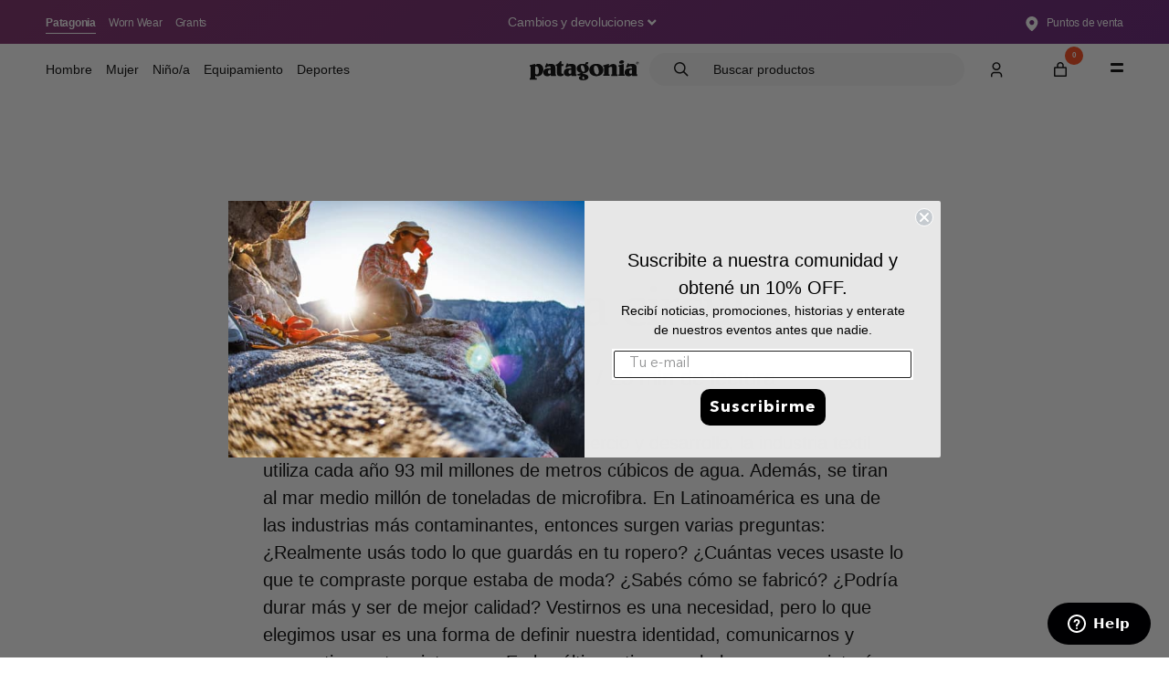

--- FILE ---
content_type: text/html; charset=utf-8
request_url: https://patagonia-ar.com/blogs/historias/economia-circular
body_size: 115909
content:

<!doctype html>
<html>
<head>

<!-- Google Tag Manager -->
<script>(function(w,d,s,l,i){w[l]=w[l]||[];w[l].push({'gtm.start':
new Date().getTime(),event:'gtm.js'});var f=d.getElementsByTagName(s)[0],
j=d.createElement(s),dl=l!='dataLayer'?'&l='+l:'';j.async=true;j.src=
'https://www.googletagmanager.com/gtm.js?id='+i+dl;f.parentNode.insertBefore(j,f);
})(window,document,'script','dataLayer','GTM-PFD4M3PJ');</script>
<!-- End Google Tag Manager -->


<!-- starapps_core_start -->
<!-- This code is automatically managed by StarApps Studio -->
<!-- Please contact support@starapps.studio for any help -->
<!-- File location: snippets/starapps-core.liquid -->



<script type="application/json" sa-language-info="true" data-no-instant="true">{"current_language":"es", "default_language":"es", "money_format":"\u003cspan\u003e$\u003c\/span\u003e{{ amount_no_decimals_with_comma_separator }}"}</script>

    
<!-- starapps_core_end -->

  <title>Economía circular</title>
  <meta charset="utf-8">
  <meta http-equiv="X-UA-Compatible" content="IE=edge,chrome=1">
  <meta name="description" content="Según la conferencia de la ONU de comercio y desarrollo, la industria textil utiliza cada año 93 mil millones de metros cúbicos de agua. Además, se tiran al mar medio millón de toneladas de microfibra. En Latinoamérica es una de las industrias más contaminantes, entonces surgen varias preguntas: ¿Realmente usás todo lo">
  <link rel="canonical" href="https://patagonia-ar.com/blogs/historias/economia-circular">
  <link
    rel="stylesheet"
    href="https://cdn.jsdelivr.net/npm/@fancyapps/ui@5.0/dist/panzoom/panzoom.css"
    />
<link
    rel="stylesheet"
    href="https://cdn.jsdelivr.net/npm/@fancyapps/ui@5.0/dist/panzoom/panzoom.toolbar.css"
    />
<script src="https://cdn.jsdelivr.net/npm/@fancyapps/ui@5.0/dist/panzoom/panzoom.umd.js"></script>
<script src="https://cdn.jsdelivr.net/npm/@fancyapps/ui@5.0/dist/panzoom/l10n/de.umd.js"></script>
  
    <link rel="shortcut icon" href="//patagonia-ar.com/cdn/shop/t/90/assets/favicon.png?v=13346598961595270291744288725" type="image/png" />
  
<title>Economía circular
&ndash; Patagonia Argentina</title><meta name="description" content="Según la conferencia de la ONU de comercio y desarrollo, la industria textil utiliza cada año 93 mil millones de metros cúbicos de agua. Además, se tiran al mar medio millón de toneladas de microfibra. En Latinoamérica es una de las industrias más contaminantes, entonces surgen varias preguntas: ¿Realmente usás todo lo"><meta name="viewport" content="width=device-width,initial-scale=1,shrink-to-fit=no">
  <!-- starapps_scripts_start -->
<!-- This code is automatically managed by StarApps Studio -->
<!-- Please contact support@starapps.studio for any help -->

<!-- Helpers ================================================== -->
  <link rel="canonical" href="https://patagonia-ar.com/blogs/historias/economia-circular">
  
<script type="text/javascript" src="https://bcdn.starapps.studio/apps/via/devptgn/script-1621333860.js?shop=patagonia-argentina.myshopify.com" async></script>
<!-- starapps_scripts_end -->
<script>window.performance && window.performance.mark && window.performance.mark('shopify.content_for_header.start');</script><meta name="google-site-verification" content="P6o-pYorhCzxG_dAcoa_TPSELnnnSpT7dmlsXV1V4Wc">
<meta name="facebook-domain-verification" content="cuerl8xwl09fhtx6rwaz4sn23mmydr">
<meta id="shopify-digital-wallet" name="shopify-digital-wallet" content="/15682063/digital_wallets/dialog">
<link rel="alternate" type="application/atom+xml" title="Feed" href="/blogs/historias.atom" />
<script async="async" src="/checkouts/internal/preloads.js?locale=es-AR"></script>
<script id="shopify-features" type="application/json">{"accessToken":"b15f90e43b1a60174766ec4fd8bc01c4","betas":["rich-media-storefront-analytics"],"domain":"patagonia-ar.com","predictiveSearch":true,"shopId":15682063,"locale":"es"}</script>
<script>var Shopify = Shopify || {};
Shopify.shop = "patagonia-argentina.myshopify.com";
Shopify.locale = "es";
Shopify.currency = {"active":"ARS","rate":"1.0"};
Shopify.country = "AR";
Shopify.theme = {"name":"New Font + PDP 280325 Theme2.0 -- SD","id":142149157055,"schema_name":"Patagonia Theme 2021","schema_version":"1.0.0","theme_store_id":null,"role":"main"};
Shopify.theme.handle = "null";
Shopify.theme.style = {"id":null,"handle":null};
Shopify.cdnHost = "patagonia-ar.com/cdn";
Shopify.routes = Shopify.routes || {};
Shopify.routes.root = "/";</script>
<script type="module">!function(o){(o.Shopify=o.Shopify||{}).modules=!0}(window);</script>
<script>!function(o){function n(){var o=[];function n(){o.push(Array.prototype.slice.apply(arguments))}return n.q=o,n}var t=o.Shopify=o.Shopify||{};t.loadFeatures=n(),t.autoloadFeatures=n()}(window);</script>
<script id="shop-js-analytics" type="application/json">{"pageType":"article"}</script>
<script defer="defer" async type="module" src="//patagonia-ar.com/cdn/shopifycloud/shop-js/modules/v2/client.init-shop-cart-sync_-aut3ZVe.es.esm.js"></script>
<script defer="defer" async type="module" src="//patagonia-ar.com/cdn/shopifycloud/shop-js/modules/v2/chunk.common_jR-HGkUL.esm.js"></script>
<script type="module">
  await import("//patagonia-ar.com/cdn/shopifycloud/shop-js/modules/v2/client.init-shop-cart-sync_-aut3ZVe.es.esm.js");
await import("//patagonia-ar.com/cdn/shopifycloud/shop-js/modules/v2/chunk.common_jR-HGkUL.esm.js");

  window.Shopify.SignInWithShop?.initShopCartSync?.({"fedCMEnabled":true,"windoidEnabled":true});

</script>
<script>(function() {
  var isLoaded = false;
  function asyncLoad() {
    if (isLoaded) return;
    isLoaded = true;
    var urls = ["https:\/\/chimpstatic.com\/mcjs-connected\/js\/users\/c2fba11d1d0737dfa47341dc2\/26597d8e9876dda0096407c61.js?shop=patagonia-argentina.myshopify.com","https:\/\/formbuilder.hulkapps.com\/skeletopapp.js?shop=patagonia-argentina.myshopify.com","https:\/\/chimpstatic.com\/mcjs-connected\/js\/users\/c2fba11d1d0737dfa47341dc2\/9a6f16b2c66c8424b27eaa1a0.js?shop=patagonia-argentina.myshopify.com","https:\/\/cdn.shopify.com\/s\/files\/1\/1568\/2063\/t\/32\/assets\/globo.formbuilder.init.js?v=1646881644\u0026shop=patagonia-argentina.myshopify.com","https:\/\/cdn.rebuyengine.com\/onsite\/js\/rebuy.js?shop=patagonia-argentina.myshopify.com","\/\/cdn.shopify.com\/proxy\/66a2c3aad6de57ec28ac4f556d9cc3b296926b5404076124334e63b2581b5bad\/cdn.bogos.io\/script_tag\/secomapp.scripttag.js?shop=patagonia-argentina.myshopify.com\u0026sp-cache-control=cHVibGljLCBtYXgtYWdlPTkwMA"];
    for (var i = 0; i < urls.length; i++) {
      var s = document.createElement('script');
      s.type = 'text/javascript';
      s.async = true;
      s.src = urls[i];
      var x = document.getElementsByTagName('script')[0];
      x.parentNode.insertBefore(s, x);
    }
  };
  if(window.attachEvent) {
    window.attachEvent('onload', asyncLoad);
  } else {
    window.addEventListener('load', asyncLoad, false);
  }
})();</script>
<script id="__st">var __st={"a":15682063,"offset":-10800,"reqid":"4c78a09d-d664-48cf-a95c-dfa786a9a489-1769020744","pageurl":"patagonia-ar.com\/blogs\/historias\/economia-circular","s":"articles-558592524479","u":"0bb237bfabca","p":"article","rtyp":"article","rid":558592524479};</script>
<script>window.ShopifyPaypalV4VisibilityTracking = true;</script>
<script id="captcha-bootstrap">!function(){'use strict';const t='contact',e='account',n='new_comment',o=[[t,t],['blogs',n],['comments',n],[t,'customer']],c=[[e,'customer_login'],[e,'guest_login'],[e,'recover_customer_password'],[e,'create_customer']],r=t=>t.map((([t,e])=>`form[action*='/${t}']:not([data-nocaptcha='true']) input[name='form_type'][value='${e}']`)).join(','),a=t=>()=>t?[...document.querySelectorAll(t)].map((t=>t.form)):[];function s(){const t=[...o],e=r(t);return a(e)}const i='password',u='form_key',d=['recaptcha-v3-token','g-recaptcha-response','h-captcha-response',i],f=()=>{try{return window.sessionStorage}catch{return}},m='__shopify_v',_=t=>t.elements[u];function p(t,e,n=!1){try{const o=window.sessionStorage,c=JSON.parse(o.getItem(e)),{data:r}=function(t){const{data:e,action:n}=t;return t[m]||n?{data:e,action:n}:{data:t,action:n}}(c);for(const[e,n]of Object.entries(r))t.elements[e]&&(t.elements[e].value=n);n&&o.removeItem(e)}catch(o){console.error('form repopulation failed',{error:o})}}const l='form_type',E='cptcha';function T(t){t.dataset[E]=!0}const w=window,h=w.document,L='Shopify',v='ce_forms',y='captcha';let A=!1;((t,e)=>{const n=(g='f06e6c50-85a8-45c8-87d0-21a2b65856fe',I='https://cdn.shopify.com/shopifycloud/storefront-forms-hcaptcha/ce_storefront_forms_captcha_hcaptcha.v1.5.2.iife.js',D={infoText:'Protegido por hCaptcha',privacyText:'Privacidad',termsText:'Términos'},(t,e,n)=>{const o=w[L][v],c=o.bindForm;if(c)return c(t,g,e,D).then(n);var r;o.q.push([[t,g,e,D],n]),r=I,A||(h.body.append(Object.assign(h.createElement('script'),{id:'captcha-provider',async:!0,src:r})),A=!0)});var g,I,D;w[L]=w[L]||{},w[L][v]=w[L][v]||{},w[L][v].q=[],w[L][y]=w[L][y]||{},w[L][y].protect=function(t,e){n(t,void 0,e),T(t)},Object.freeze(w[L][y]),function(t,e,n,w,h,L){const[v,y,A,g]=function(t,e,n){const i=e?o:[],u=t?c:[],d=[...i,...u],f=r(d),m=r(i),_=r(d.filter((([t,e])=>n.includes(e))));return[a(f),a(m),a(_),s()]}(w,h,L),I=t=>{const e=t.target;return e instanceof HTMLFormElement?e:e&&e.form},D=t=>v().includes(t);t.addEventListener('submit',(t=>{const e=I(t);if(!e)return;const n=D(e)&&!e.dataset.hcaptchaBound&&!e.dataset.recaptchaBound,o=_(e),c=g().includes(e)&&(!o||!o.value);(n||c)&&t.preventDefault(),c&&!n&&(function(t){try{if(!f())return;!function(t){const e=f();if(!e)return;const n=_(t);if(!n)return;const o=n.value;o&&e.removeItem(o)}(t);const e=Array.from(Array(32),(()=>Math.random().toString(36)[2])).join('');!function(t,e){_(t)||t.append(Object.assign(document.createElement('input'),{type:'hidden',name:u})),t.elements[u].value=e}(t,e),function(t,e){const n=f();if(!n)return;const o=[...t.querySelectorAll(`input[type='${i}']`)].map((({name:t})=>t)),c=[...d,...o],r={};for(const[a,s]of new FormData(t).entries())c.includes(a)||(r[a]=s);n.setItem(e,JSON.stringify({[m]:1,action:t.action,data:r}))}(t,e)}catch(e){console.error('failed to persist form',e)}}(e),e.submit())}));const S=(t,e)=>{t&&!t.dataset[E]&&(n(t,e.some((e=>e===t))),T(t))};for(const o of['focusin','change'])t.addEventListener(o,(t=>{const e=I(t);D(e)&&S(e,y())}));const B=e.get('form_key'),M=e.get(l),P=B&&M;t.addEventListener('DOMContentLoaded',(()=>{const t=y();if(P)for(const e of t)e.elements[l].value===M&&p(e,B);[...new Set([...A(),...v().filter((t=>'true'===t.dataset.shopifyCaptcha))])].forEach((e=>S(e,t)))}))}(h,new URLSearchParams(w.location.search),n,t,e,['guest_login'])})(!0,!0)}();</script>
<script integrity="sha256-4kQ18oKyAcykRKYeNunJcIwy7WH5gtpwJnB7kiuLZ1E=" data-source-attribution="shopify.loadfeatures" defer="defer" src="//patagonia-ar.com/cdn/shopifycloud/storefront/assets/storefront/load_feature-a0a9edcb.js" crossorigin="anonymous"></script>
<script data-source-attribution="shopify.dynamic_checkout.dynamic.init">var Shopify=Shopify||{};Shopify.PaymentButton=Shopify.PaymentButton||{isStorefrontPortableWallets:!0,init:function(){window.Shopify.PaymentButton.init=function(){};var t=document.createElement("script");t.src="https://patagonia-ar.com/cdn/shopifycloud/portable-wallets/latest/portable-wallets.es.js",t.type="module",document.head.appendChild(t)}};
</script>
<script data-source-attribution="shopify.dynamic_checkout.buyer_consent">
  function portableWalletsHideBuyerConsent(e){var t=document.getElementById("shopify-buyer-consent"),n=document.getElementById("shopify-subscription-policy-button");t&&n&&(t.classList.add("hidden"),t.setAttribute("aria-hidden","true"),n.removeEventListener("click",e))}function portableWalletsShowBuyerConsent(e){var t=document.getElementById("shopify-buyer-consent"),n=document.getElementById("shopify-subscription-policy-button");t&&n&&(t.classList.remove("hidden"),t.removeAttribute("aria-hidden"),n.addEventListener("click",e))}window.Shopify?.PaymentButton&&(window.Shopify.PaymentButton.hideBuyerConsent=portableWalletsHideBuyerConsent,window.Shopify.PaymentButton.showBuyerConsent=portableWalletsShowBuyerConsent);
</script>
<script data-source-attribution="shopify.dynamic_checkout.cart.bootstrap">document.addEventListener("DOMContentLoaded",(function(){function t(){return document.querySelector("shopify-accelerated-checkout-cart, shopify-accelerated-checkout")}if(t())Shopify.PaymentButton.init();else{new MutationObserver((function(e,n){t()&&(Shopify.PaymentButton.init(),n.disconnect())})).observe(document.body,{childList:!0,subtree:!0})}}));
</script>

<script>window.performance && window.performance.mark && window.performance.mark('shopify.content_for_header.end');</script> <!-- Header hook for plugins -->
  <script src="https://code.jquery.com/jquery-3.6.0.min.js" integrity="sha256-/xUj+3OJU5yExlq6GSYGSHk7tPXikynS7ogEvDej/m4=" crossorigin="anonymous"></script>
  <link href="//patagonia-ar.com/cdn/shop/t/90/assets/application.css?v=162047354655880139091744288804" rel="stylesheet" type="text/css" media="all" />

  <!--Boostrap-->
  <link href="https://cdn.jsdelivr.net/npm/bootstrap@5.0.2/dist/css/bootstrap.min.css" rel="stylesheet" integrity="sha384-EVSTQN3/azprG1Anm3QDgpJLIm9Nao0Yz1ztcQTwFspd3yD65VohhpuuCOmLASjC" crossorigin="anonymous">
  <!--End Boostrap-->

  <script src="https://cdnjs.cloudflare.com/ajax/libs/lazysizes/5.3.2/lazysizes.min.js"></script>

  <!-- CSS ================================================== -->
  <link rel="preconnect" href="https://fonts.gstatic.com">
  <link href="https://fonts.googleapis.com/css2?family=Lusitana:wght@400;700&display=swap" rel="stylesheet">

  
    <link rel="stylesheet" href="https://cdn.jsdelivr.net/npm/swiper@11/swiper-bundle.min.css" />
    <script src="https://cdnjs.cloudflare.com/ajax/libs/ScrollMagic/2.0.7/ScrollMagic.min.js" type="text/javascript"></script>
    <script src="https://cdnjs.cloudflare.com/ajax/libs/ScrollMagic/2.0.7/plugins/animation.gsap.min.js" type="text/javascript"></script>
    <script src="https://cdnjs.cloudflare.com/ajax/libs/gsap/3.5.1/gsap.min.js" type="text/javascript"></script>
    <script src="https://cdnjs.cloudflare.com/ajax/libs/ScrollMagic/2.0.7/plugins/debug.addIndicators.min.js" type="text/javascript"></script>
    <script src="https://cdn.jsdelivr.net/npm/swiper@11/swiper-bundle.min.js"></script>
  

   


  <link href="//patagonia-ar.com/cdn/shop/t/90/assets/fonts.css?v=115960905461578770461744288726" rel="stylesheet" type="text/css" media="all" />
  <link href="//patagonia-ar.com/cdn/shop/t/90/assets/theme.scss.css?v=163029328505584987051768344101" rel="stylesheet" type="text/css" media="all" />

  

<!--begin-bc-sf-filter-css-->
  <link rel="preload stylesheet" href="//patagonia-ar.com/cdn/shop/t/90/assets/boost-pfs-instant-search.css?v=58299698891555388021768487686" as="style"><link href="//patagonia-ar.com/cdn/shop/t/90/assets/boost-pfs-custom.css?v=47214527357911382981744394894" rel="stylesheet" type="text/css" media="all" />
<style data-id="boost-pfs-style" type="text/css">
    .boost-pfs-filter-option-title-text {color: rgba(0,0,0,1);font-size: 14px;font-weight: 500;}

   .boost-pfs-filter-tree-v .boost-pfs-filter-option-title-text:before {border-top-color: rgba(0,0,0,1);}
    .boost-pfs-filter-tree-v .boost-pfs-filter-option.boost-pfs-filter-option-collapsed .boost-pfs-filter-option-title-text:before {border-bottom-color: rgba(0,0,0,1);}
    .boost-pfs-filter-tree-h .boost-pfs-filter-option-title-heading:before {border-right-color: rgba(0,0,0,1);
        border-bottom-color: rgba(0,0,0,1);}

    .boost-pfs-filter-refine-by .boost-pfs-filter-option-title h3 {color: rgba(0,0,0,1);}

    .boost-pfs-filter-option-content .boost-pfs-filter-option-item-list .boost-pfs-filter-option-item button,
    .boost-pfs-filter-option-content .boost-pfs-filter-option-item-list .boost-pfs-filter-option-item .boost-pfs-filter-button,
    .boost-pfs-filter-option-range-amount input,
    .boost-pfs-filter-tree-v .boost-pfs-filter-refine-by .boost-pfs-filter-refine-by-items .refine-by-item,
    .boost-pfs-filter-refine-by-wrapper-v .boost-pfs-filter-refine-by .boost-pfs-filter-refine-by-items .refine-by-item,
    .boost-pfs-filter-refine-by .boost-pfs-filter-option-title,
    .boost-pfs-filter-refine-by .boost-pfs-filter-refine-by-items .refine-by-item>a,
    .boost-pfs-filter-refine-by>span,
    .boost-pfs-filter-clear,
    .boost-pfs-filter-clear-all{color: rgba(0,0,0,1);font-size: 14px;}
    .boost-pfs-filter-tree-h .boost-pfs-filter-pc .boost-pfs-filter-refine-by-items .refine-by-item .boost-pfs-filter-clear .refine-by-type, 
    .boost-pfs-filter-refine-by-wrapper-h .boost-pfs-filter-pc .boost-pfs-filter-refine-by-items .refine-by-item .boost-pfs-filter-clear .refine-by-type {color: rgba(0,0,0,1);}

    .boost-pfs-filter-option-multi-level-collections .boost-pfs-filter-option-multi-level-list .boost-pfs-filter-option-item .boost-pfs-filter-button-arrow .boost-pfs-arrow:before,
    .boost-pfs-filter-option-multi-level-tag .boost-pfs-filter-option-multi-level-list .boost-pfs-filter-option-item .boost-pfs-filter-button-arrow .boost-pfs-arrow:before {border-right: 1px solid rgba(0,0,0,1);
        border-bottom: 1px solid rgba(0,0,0,1);}

    .boost-pfs-filter-refine-by-wrapper-v .boost-pfs-filter-refine-by .boost-pfs-filter-refine-by-items .refine-by-item .boost-pfs-filter-clear:after, 
    .boost-pfs-filter-refine-by-wrapper-v .boost-pfs-filter-refine-by .boost-pfs-filter-refine-by-items .refine-by-item .boost-pfs-filter-clear:before, 
    .boost-pfs-filter-tree-v .boost-pfs-filter-refine-by .boost-pfs-filter-refine-by-items .refine-by-item .boost-pfs-filter-clear:after, 
    .boost-pfs-filter-tree-v .boost-pfs-filter-refine-by .boost-pfs-filter-refine-by-items .refine-by-item .boost-pfs-filter-clear:before,
    .boost-pfs-filter-refine-by-wrapper-h .boost-pfs-filter-pc .boost-pfs-filter-refine-by-items .refine-by-item .boost-pfs-filter-clear:after, 
    .boost-pfs-filter-refine-by-wrapper-h .boost-pfs-filter-pc .boost-pfs-filter-refine-by-items .refine-by-item .boost-pfs-filter-clear:before, 
    .boost-pfs-filter-tree-h .boost-pfs-filter-pc .boost-pfs-filter-refine-by-items .refine-by-item .boost-pfs-filter-clear:after, 
    .boost-pfs-filter-tree-h .boost-pfs-filter-pc .boost-pfs-filter-refine-by-items .refine-by-item .boost-pfs-filter-clear:before {border-top-color: rgba(0,0,0,1);}
    .boost-pfs-filter-option-range-slider .noUi-value-horizontal {color: rgba(0,0,0,1);}

    .boost-pfs-filter-tree-mobile-button button,
    .boost-pfs-filter-top-sorting-mobile button {}
    .boost-pfs-filter-top-sorting-mobile button>span:after {}
  </style>
<!--end-bc-sf-filter-css-->

  
  
  
  
  

  

  

  

  

  

 <link href="//patagonia-ar.com/cdn/shop/t/90/assets/boost-sd-custom.css?v=25672101230421338711762820750" rel="stylesheet" type="text/css" media="all" />

 

  

  

    

   
  
  

  

  

  

  
  
  

  

  

  

  

  

  

  


  

  
  
  
  
  

  








<script data-cf-init type="application/json">
  
{
  
  "domain": "patagonia-argentina.myshopify.com",
  "baseApiUrl": "https://app.customerfields.com",
  "captchaSiteKey": "6LdktsEdAAAAACMkKVN_K_ZsAfAj-AqVG67mEwhO",
  "captchaEnabled": true,
  "proxyPath": "\/tools\/customr",
  "countries": null,
  "locale": "es",
  "theme": {
    "name": "Patagonia Theme 2021",
    "version": "1.0.0"
  },
  
  "localeRootPath": "\/",
  
  
  "adminIsLoggedIn": false
  
}

</script>



<script>
  (function() {
    var callbacksHandled = [];
    var handleCallback = function(callback) {
      if (callbacksHandled.indexOf(callback) > -1) return;

      callback();
      callbacksHandled.push(callback);
    };

    var domIsReady = function() {
      return /complete|interactive|loaded/.test(document.readyState);
    };

    var customerExistsInWindow = function() {
      return ('customer' in window.CF);
    };

    var embedFormHasMounted = function() {
      return !!document.querySelector('.cf-form-inner');
    };

    var customerReady = function(callback) {
      if (customerExistsInWindow()) {
        handleCallback(callback);
      } else {
        var createListener = function() {
          document.addEventListener("cf:customer_ready", function() {
            handleCallback(callback);
          });
        };

        if (domIsReady()) {
          createListener();
        } else {
          document.addEventListener("DOMContentLoaded", function() {
            if (customerExistsInWindow()) {
              handleCallback(callback);
            } else {
              createListener();
            }
          });
        }
      }
    }

    var formsReady = function(callback) {
      if (embedFormHasMounted()) {
        handleCallback(callback);
      } else {
        var createListener = function() {
          document.addEventListener("cf:ready", function() {
            handleCallback(callback);
          });
        };

        if (domIsReady()) {
          createListener();
        } else {
          document.addEventListener("DOMContentLoaded", function() {
            if (embedFormHasMounted()) {
              handleCallback(callback);
            } else {
              createListener();
            }
          });
        }
      }
    };

    if (window.CF) {
      window.CF.customerReady = customerReady;
      window.CF.ready = formsReady;
    } else {
      window.CF = {
        customerReady: customerReady,
        ready: formsReady,
      };
    }
  })();
</script>

<!--
  Load Shopify recaptcha script on load instead of on form interaction. Makes disabling Shopify's onsubmit listener
  more reliable. Will only target forms using this selector: form[data-cf-form]
-->
<script>
  document.addEventListener('DOMContentLoaded', function() {
    !function(){"use strict";window.Shopify=window.Shopify||{},window.Shopify.recaptchaV3=window.Shopify.recaptchaV3||{siteKey:""},window.Shopify.recaptchaV3.hideBadge=function(){if(null===document.querySelector("p[data-spam-detection-disclaimer]"))return;const t=document.createElement("style");document.head.appendChild(t);t.sheet.insertRule(".grecaptcha-badge { visibility: hidden; }")},window.Shopify.recaptchaV3.initialize=function(){const t=document.querySelectorAll('form[data-cf-form] input[name="form_type"][value="create_customer"]');for(var e=0;e<t.length;e++){var n=t[e].form,a=t[e].getAttribute("value");n.setAttribute("onsubmit",'window.Shopify.recaptchaV3.addToken(this, "'+a+'"); return false;')}},window.Shopify.recaptchaV3.addToken=function(t,e){grecaptcha.execute(window.Shopify.recaptchaV3.siteKey,{action:e}).then((function(e){var n=t.querySelector("input[name=recaptcha-v3-token]");n instanceof HTMLElement?n.setAttribute("value",e):((n=document.createElement("input")).setAttribute("name","recaptcha-v3-token"),n.setAttribute("type","hidden"),n.setAttribute("value",e),t.appendChild(n,t)),t.submit()}))},window.storefrontContactFormsRecaptchaCallback=function(){window.Shopify.recaptchaV3.initialize(),window.Shopify.recaptchaV3.hideBadge()};const t=document.createElement("script");t.setAttribute("src","https://www.recaptcha.net/recaptcha/api.js?onload=storefrontContactFormsRecaptchaCallback&render="+window.Shopify.recaptchaV3.siteKey+"&hl=en"),document.body.appendChild(t)}();
  })
</script>





<style>
    [data-cf-view] {
        opacity: 0;
        transition: opacity 250ms ease-out;
    }

    [data-cf-loaded="true"] [data-cf-view] {
        opacity: 1;
    }
</style>
  
    <script>
      (function ensureCFScriptCompatibility() {
        const version = "4.8.4";
        const [major, minor] = version.split('.').map(num => parseInt(num));
        const minMajor = 4;
        const minMinor = 8;

        if (major < minMajor || (major === minMajor && minor < minMinor)) {
          console.warn(
            `[Customer Fields] Any calls to CF.customer.save or CF.customer.update will fail. You must require a version of 4.8.0 or greater while spam protection is enabled. Instead, you requested ${version}`
          );
        }
      })();
    </script>
  

  
    <script async src="https://assets.customerfields.com/releases/4.8.4/cf-api.js"></script>
  






<script>
	var Globo = Globo || {};
    var globoFormbuilderRecaptchaInit = function(){};
    Globo.FormBuilder = Globo.FormBuilder || {};
    Globo.FormBuilder.url = "https://form.globosoftware.net";
    Globo.FormBuilder.shop = {
        settings : {
            reCaptcha : {
                siteKey : ''
            },
            hideWaterMark : false,
            encryptionFormId : false,
            copyright: 'Powered by G: <a href="https://apps.shopify.com/form-builder-contact-form" target="_blank">Form Builder</a>',
            scrollTop: true
        },
        pricing:{
            features:{
                fileUpload : 30,
                removeCopyright : true,
                bulkOrderForm: true,
                cartForm: true,
            }
        },
        configuration: {
            money_format:  "<span>$</span>{{ amount_no_decimals_with_comma_separator }}"
        },
        encryption_form_id : false
    };
    Globo.FormBuilder.forms = [];

    
    Globo.FormBuilder.page = {
        title : document.title,
        href : window.location.href,
        type: "article"
    };
    Globo.FormBuilder.assetFormUrls = [];
            Globo.FormBuilder.assetFormUrls[49669] = "//patagonia-ar.com/cdn/shop/t/90/assets/globo.formbuilder.data.49669.js?v=131864597391621633801744288752";
                    Globo.FormBuilder.assetFormUrls[50291] = "//patagonia-ar.com/cdn/shop/t/90/assets/globo.formbuilder.data.50291.js?v=104786713928231570681744288752";
                    Globo.FormBuilder.assetFormUrls[55946] = "//patagonia-ar.com/cdn/shop/t/90/assets/globo.formbuilder.data.55946.js?v=125609346637058835711744288752";
            
</script>

<link rel="preload" href="//patagonia-ar.com/cdn/shop/t/90/assets/globo.formbuilder.css?v=41083919034925090011744288751" as="style" onload="this.onload=null;this.rel='stylesheet'">
<noscript><link rel="stylesheet" href="//patagonia-ar.com/cdn/shop/t/90/assets/globo.formbuilder.css?v=41083919034925090011744288751"></noscript>
<link rel="stylesheet" href="//patagonia-ar.com/cdn/shop/t/90/assets/globo.formbuilder.css?v=41083919034925090011744288751">


<script>
    Globo.FormBuilder.__webpack_public_path__ = "//patagonia-ar.com/cdn/shop/t/90/assets/"
</script>
<script src="//patagonia-ar.com/cdn/shop/t/90/assets/globo.formbuilder.index.js?v=53171278993262819011744288753" defer></script>

<meta name="google-site-verification" content="lHRZLEXcAKW-rI8jr5cIax2JR8HyhplUWXzpTQNAoug" />
<!-- Hotjar Tracking Code for Patagonia Argentina -->

<script>
    (function(h,o,t,j,a,r){
        h.hj=h.hj||function(){(h.hj.q=h.hj.q||[]).push(arguments)};
        h._hjSettings={hjid:5093498,hjsv:6};
        a=o.getElementsByTagName('head')[0];
        r=o.createElement('script');r.async=1;
        r.src=t+h._hjSettings.hjid+j+h._hjSettings.hjsv;
        a.appendChild(r);
    })(window,document,'https://static.hotjar.com/c/hotjar-','.js?sv=');
</script>

<script>
(function() {
  const prefix = 'scrollPos:';

  // Guardar posición solo cuando se haga clic en enlaces internos que van a otra página
  document.addEventListener('click', function(e) {
    const a = e.target.closest('a[href]');
    if (!a) return;

    const href = a.getAttribute('href');
    if (!href) return;
    if (href.startsWith('#') || href.startsWith('mailto:') || href.startsWith('tel:')) return;
    if (a.target && a.target.toLowerCase() !== '_self') return; // evita _blank u otros targets
    if (e.ctrlKey || e.metaKey || e.shiftKey || e.button === 1) return; // evita clicks para abrir en nueva pestaña

    try {
      const url = new URL(a.href, location.href);
      if (url.origin !== location.origin) return; // enlace externo: ignorar
      // Si la navegación es dentro de la misma página (mismo pathname+search) la ignoramos
      if (url.pathname === location.pathname && url.search === location.search) return;

      const key = prefix + location.pathname + location.search;
      sessionStorage.setItem(key, String(window.scrollY || window.pageYOffset || 0));
    } catch (err) {
      // si URL inválida, simplemente no hacemos nada
    }
  }, true);

  // Restaurar posición (se llama en load y pageshow para bfcache)
  function restoreScrollIfNeeded() {
    const key = prefix + location.pathname + location.search;
    const v = sessionStorage.getItem(key);
    if (v !== null) {
      const y = parseInt(v, 10) || 0;
      // Esperamos al próximo frame para garantizar que el layout esté listo
      window.requestAnimationFrame(function() {
        window.scrollTo(0, y);
        sessionStorage.removeItem(key);
      });
    }
  }

  window.addEventListener('load', restoreScrollIfNeeded);
  window.addEventListener('pageshow', function(e) {
    // pageshow con e.persisted=true ocurre cuando la página viene del bfcache (back/forward)
    if (e.persisted) restoreScrollIfNeeded();
  });
})();
</script>

<script src="//patagonia-ar.com/cdn/shop/t/90/assets/color-name-translate.js?v=114888154759276379141768426813" type="text/javascript"></script>

  <style>
    .boost-pfs-filter-product-item-label-type-circle:not(.boost-pfs-filter-product-item-label-use-img) .boost-pfs-filter-product-item-label .boost-pfs-filter-label:empty {
      display: none !important;
    }
  </style>

<!-- BEGIN app block: shopify://apps/judge-me-reviews/blocks/judgeme_core/61ccd3b1-a9f2-4160-9fe9-4fec8413e5d8 --><!-- Start of Judge.me Core -->






<link rel="dns-prefetch" href="https://cdn2.judge.me/cdn/widget_frontend">
<link rel="dns-prefetch" href="https://cdn.judge.me">
<link rel="dns-prefetch" href="https://cdn1.judge.me">
<link rel="dns-prefetch" href="https://api.judge.me">

<script data-cfasync='false' class='jdgm-settings-script'>window.jdgmSettings={"pagination":5,"disable_web_reviews":false,"badge_no_review_text":"Escribe tu comentario","badge_n_reviews_text":"{{ n }} reseña/reseñas","badge_star_color":"#000000","hide_badge_preview_if_no_reviews":false,"badge_hide_text":false,"enforce_center_preview_badge":false,"widget_title":"Reseñas de Clientes","widget_open_form_text":"Escribir una reseña","widget_close_form_text":"Cancelar reseña","widget_refresh_page_text":"Actualizar página","widget_summary_text":"Basado en {{ number_of_reviews }} reseña/reseñas","widget_no_review_text":"Sé el primero en escribir una reseña","widget_name_field_text":"Nombre","widget_verified_name_field_text":"Nombre Verificado (público)","widget_name_placeholder_text":"Nombre","widget_required_field_error_text":"Este campo es obligatorio.","widget_email_field_text":"Dirección de correo electrónico","widget_verified_email_field_text":"Correo electrónico Verificado (privado, no se puede editar)","widget_email_placeholder_text":"Tu dirección de correo electrónico","widget_email_field_error_text":"Por favor, ingresa una dirección de correo electrónico válida.","widget_rating_field_text":"Calificación","widget_review_title_field_text":"Título de la Reseña","widget_review_title_placeholder_text":"Da un título a tu reseña","widget_review_body_field_text":"Contenido de la reseña","widget_review_body_placeholder_text":"Empieza a escribir aquí...","widget_pictures_field_text":"Imagen/Video (opcional)","widget_submit_review_text":"Enviar Reseña","widget_submit_verified_review_text":"Enviar Reseña Verificada","widget_submit_success_msg_with_auto_publish":"¡Gracias! Por favor, actualiza la página en unos momentos para ver tu reseña. Puedes eliminar o editar tu reseña iniciando sesión en \u003ca href='https://judge.me/login' target='_blank' rel='nofollow noopener'\u003eJudge.me\u003c/a\u003e","widget_submit_success_msg_no_auto_publish":"¡Gracias! Tu reseña se publicará tan pronto como sea aprobada por el administrador de la tienda. Puedes eliminar o editar tu reseña iniciando sesión en \u003ca href='https://judge.me/login' target='_blank' rel='nofollow noopener'\u003eJudge.me\u003c/a\u003e","widget_show_default_reviews_out_of_total_text":"Mostrando {{ n_reviews_shown }} de {{ n_reviews }} reseñas.","widget_show_all_link_text":"Mostrar todas","widget_show_less_link_text":"Mostrar menos","widget_author_said_text":"{{ reviewer_name }} dijo:","widget_days_text":"hace {{ n }} día/días","widget_weeks_text":"hace {{ n }} semana/semanas","widget_months_text":"hace {{ n }} mes/meses","widget_years_text":"hace {{ n }} año/años","widget_yesterday_text":"Ayer","widget_today_text":"Hoy","widget_replied_text":"\u003e\u003e {{ shop_name }} respondió:","widget_read_more_text":"Leer más","widget_reviewer_name_as_initial":"","widget_rating_filter_color":"#fbcd0a","widget_rating_filter_see_all_text":"Ver todas las reseñas","widget_sorting_most_recent_text":"Más Recientes","widget_sorting_highest_rating_text":"Mayor Calificación","widget_sorting_lowest_rating_text":"Menor Calificación","widget_sorting_with_pictures_text":"Solo Imágenes","widget_sorting_most_helpful_text":"Más Útiles","widget_open_question_form_text":"Hacer una pregunta","widget_reviews_subtab_text":"Reseñas","widget_questions_subtab_text":"Preguntas","widget_question_label_text":"Pregunta","widget_answer_label_text":"Respuesta","widget_question_placeholder_text":"Escribe tu pregunta aquí","widget_submit_question_text":"Enviar Pregunta","widget_question_submit_success_text":"¡Gracias por tu pregunta! Te notificaremos una vez que sea respondida.","widget_star_color":"#000000","verified_badge_text":"Compra verificada","verified_badge_bg_color":"#1C449C","verified_badge_text_color":"#FFFFFF","verified_badge_placement":"left-of-reviewer-name","widget_review_max_height":"","widget_hide_border":false,"widget_social_share":false,"widget_thumb":false,"widget_review_location_show":false,"widget_location_format":"","all_reviews_include_out_of_store_products":true,"all_reviews_out_of_store_text":"(fuera de la tienda)","all_reviews_pagination":100,"all_reviews_product_name_prefix_text":"sobre","enable_review_pictures":true,"enable_question_anwser":false,"widget_theme":"default","review_date_format":"dd/mm/yyyy","default_sort_method":"highest-rating","widget_product_reviews_subtab_text":"Reseñas de Productos","widget_shop_reviews_subtab_text":"Reseñas de la Tienda","widget_other_products_reviews_text":"Reseñas para otros productos","widget_store_reviews_subtab_text":"Reseñas de la tienda","widget_no_store_reviews_text":"Esta tienda no ha recibido ninguna reseña todavía","widget_web_restriction_product_reviews_text":"Este producto no ha recibido ninguna reseña todavía","widget_no_items_text":"No se encontraron elementos","widget_show_more_text":"Mostrar más","widget_write_a_store_review_text":"Escribir una Reseña de la Tienda","widget_other_languages_heading":"Reseñas en Otros Idiomas","widget_translate_review_text":"Traducir reseña a {{ language }}","widget_translating_review_text":"Traduciendo...","widget_show_original_translation_text":"Mostrar original ({{ language }})","widget_translate_review_failed_text":"No se pudo traducir la reseña.","widget_translate_review_retry_text":"Reintentar","widget_translate_review_try_again_later_text":"Intentar más tarde","show_product_url_for_grouped_product":false,"widget_sorting_pictures_first_text":"Imágenes Primero","show_pictures_on_all_rev_page_mobile":false,"show_pictures_on_all_rev_page_desktop":false,"floating_tab_hide_mobile_install_preference":false,"floating_tab_button_name":"★ Reseñas","floating_tab_title":"Deja que los clientes hablen por nosotros","floating_tab_button_color":"","floating_tab_button_background_color":"","floating_tab_url":"","floating_tab_url_enabled":false,"floating_tab_tab_style":"text","all_reviews_text_badge_text":"Los clientes nos califican {{ shop.metafields.judgeme.all_reviews_rating | round: 1 }}/5 basado en {{ shop.metafields.judgeme.all_reviews_count }} reseñas.","all_reviews_text_badge_text_branded_style":"{{ shop.metafields.judgeme.all_reviews_rating | round: 1 }} de 5 estrellas basado en {{ shop.metafields.judgeme.all_reviews_count }} reseñas","is_all_reviews_text_badge_a_link":false,"show_stars_for_all_reviews_text_badge":false,"all_reviews_text_badge_url":"","all_reviews_text_style":"branded","all_reviews_text_color_style":"judgeme_brand_color","all_reviews_text_color":"#108474","all_reviews_text_show_jm_brand":true,"featured_carousel_show_header":true,"featured_carousel_title":"Deja que los clientes hablen por nosotros","testimonials_carousel_title":"Los clientes nos dicen","videos_carousel_title":"Historias de clientes reales","cards_carousel_title":"Los clientes nos dicen","featured_carousel_count_text":"de {{ n }} reseñas","featured_carousel_add_link_to_all_reviews_page":false,"featured_carousel_url":"","featured_carousel_show_images":true,"featured_carousel_autoslide_interval":5,"featured_carousel_arrows_on_the_sides":false,"featured_carousel_height":250,"featured_carousel_width":80,"featured_carousel_image_size":0,"featured_carousel_image_height":250,"featured_carousel_arrow_color":"#eeeeee","verified_count_badge_style":"branded","verified_count_badge_orientation":"horizontal","verified_count_badge_color_style":"judgeme_brand_color","verified_count_badge_color":"#108474","is_verified_count_badge_a_link":false,"verified_count_badge_url":"","verified_count_badge_show_jm_brand":true,"widget_rating_preset_default":5,"widget_first_sub_tab":"product-reviews","widget_show_histogram":true,"widget_histogram_use_custom_color":false,"widget_pagination_use_custom_color":false,"widget_star_use_custom_color":true,"widget_verified_badge_use_custom_color":false,"widget_write_review_use_custom_color":false,"picture_reminder_submit_button":"Upload Pictures","enable_review_videos":false,"mute_video_by_default":false,"widget_sorting_videos_first_text":"Videos Primero","widget_review_pending_text":"Pendiente","featured_carousel_items_for_large_screen":3,"social_share_options_order":"Facebook,Twitter","remove_microdata_snippet":false,"disable_json_ld":false,"enable_json_ld_products":false,"preview_badge_show_question_text":false,"preview_badge_no_question_text":"Sin preguntas","preview_badge_n_question_text":"{{ number_of_questions }} pregunta/preguntas","qa_badge_show_icon":false,"qa_badge_position":"same-row","remove_judgeme_branding":true,"widget_add_search_bar":false,"widget_search_bar_placeholder":"Buscar","widget_sorting_verified_only_text":"Solo verificadas","featured_carousel_theme":"default","featured_carousel_show_rating":true,"featured_carousel_show_title":true,"featured_carousel_show_body":true,"featured_carousel_show_date":false,"featured_carousel_show_reviewer":true,"featured_carousel_show_product":false,"featured_carousel_header_background_color":"#108474","featured_carousel_header_text_color":"#ffffff","featured_carousel_name_product_separator":"reviewed","featured_carousel_full_star_background":"#108474","featured_carousel_empty_star_background":"#dadada","featured_carousel_vertical_theme_background":"#f9fafb","featured_carousel_verified_badge_enable":true,"featured_carousel_verified_badge_color":"#108474","featured_carousel_border_style":"round","featured_carousel_review_line_length_limit":3,"featured_carousel_more_reviews_button_text":"Leer más reseñas","featured_carousel_view_product_button_text":"Ver producto","all_reviews_page_load_reviews_on":"scroll","all_reviews_page_load_more_text":"Cargar Más Reseñas","disable_fb_tab_reviews":false,"enable_ajax_cdn_cache":false,"widget_advanced_speed_features":5,"widget_public_name_text":"mostrado públicamente como","default_reviewer_name":"Juan Pérez","default_reviewer_name_has_non_latin":true,"widget_reviewer_anonymous":"Anónimo","medals_widget_title":"Medallas de Reseñas Judge.me","medals_widget_background_color":"#f9fafb","medals_widget_position":"footer_all_pages","medals_widget_border_color":"#f9fafb","medals_widget_verified_text_position":"left","medals_widget_use_monochromatic_version":false,"medals_widget_elements_color":"#108474","show_reviewer_avatar":true,"widget_invalid_yt_video_url_error_text":"No es una URL de video de YouTube","widget_max_length_field_error_text":"Por favor, ingresa no más de {0} caracteres.","widget_show_country_flag":false,"widget_show_collected_via_shop_app":true,"widget_verified_by_shop_badge_style":"light","widget_verified_by_shop_text":"Verificado por la Tienda","widget_show_photo_gallery":false,"widget_load_with_code_splitting":true,"widget_ugc_install_preference":false,"widget_ugc_title":"Hecho por nosotros, Compartido por ti","widget_ugc_subtitle":"Etiquétanos para ver tu imagen destacada en nuestra página","widget_ugc_arrows_color":"#ffffff","widget_ugc_primary_button_text":"Comprar Ahora","widget_ugc_primary_button_background_color":"#108474","widget_ugc_primary_button_text_color":"#ffffff","widget_ugc_primary_button_border_width":"0","widget_ugc_primary_button_border_style":"none","widget_ugc_primary_button_border_color":"#108474","widget_ugc_primary_button_border_radius":"25","widget_ugc_secondary_button_text":"Cargar Más","widget_ugc_secondary_button_background_color":"#ffffff","widget_ugc_secondary_button_text_color":"#108474","widget_ugc_secondary_button_border_width":"2","widget_ugc_secondary_button_border_style":"solid","widget_ugc_secondary_button_border_color":"#108474","widget_ugc_secondary_button_border_radius":"25","widget_ugc_reviews_button_text":"Ver Reseñas","widget_ugc_reviews_button_background_color":"#ffffff","widget_ugc_reviews_button_text_color":"#108474","widget_ugc_reviews_button_border_width":"2","widget_ugc_reviews_button_border_style":"solid","widget_ugc_reviews_button_border_color":"#108474","widget_ugc_reviews_button_border_radius":"25","widget_ugc_reviews_button_link_to":"judgeme-reviews-page","widget_ugc_show_post_date":true,"widget_ugc_max_width":"800","widget_rating_metafield_value_type":true,"widget_primary_color":"#0A0909","widget_enable_secondary_color":true,"widget_secondary_color":"#FFFFFF","widget_summary_average_rating_text":"{{ average_rating }} de 5","widget_media_grid_title":"Fotos y videos de clientes","widget_media_grid_see_more_text":"Ver más","widget_round_style":true,"widget_show_product_medals":false,"widget_verified_by_judgeme_text":"Verificado por Judge.me","widget_show_store_medals":true,"widget_verified_by_judgeme_text_in_store_medals":"Verificado por Judge.me","widget_media_field_exceed_quantity_message":"Lo sentimos, solo podemos aceptar {{ max_media }} para una reseña.","widget_media_field_exceed_limit_message":"{{ file_name }} es demasiado grande, por favor selecciona un {{ media_type }} menor a {{ size_limit }}MB.","widget_review_submitted_text":"¡Reseña Enviada!","widget_question_submitted_text":"¡Pregunta Enviada!","widget_close_form_text_question":"Cancelar","widget_write_your_answer_here_text":"Escribe tu respuesta aquí","widget_enabled_branded_link":true,"widget_show_collected_by_judgeme":false,"widget_reviewer_name_color":"#000000","widget_write_review_text_color":"#FFFFFF","widget_write_review_bg_color":"#EF4923","widget_collected_by_judgeme_text":"recopilado por Judge.me","widget_pagination_type":"standard","widget_load_more_text":"Cargar Más","widget_load_more_color":"#108474","widget_full_review_text":"Reseña Completa","widget_read_more_reviews_text":"Leer Más Reseñas","widget_read_questions_text":"Leer Preguntas","widget_questions_and_answers_text":"Preguntas y Respuestas","widget_verified_by_text":"Verificado por","widget_verified_text":"Verificado","widget_number_of_reviews_text":"{{ number_of_reviews }} reseñas","widget_back_button_text":"Atrás","widget_next_button_text":"Siguiente","widget_custom_forms_filter_button":"Filtros","custom_forms_style":"horizontal","widget_show_review_information":false,"how_reviews_are_collected":"¿Cómo se recopilan las reseñas?","widget_show_review_keywords":false,"widget_gdpr_statement":"Cómo usamos tus datos: Solo te contactaremos sobre la reseña que dejaste, y solo si es necesario. Al enviar tu reseña, aceptas los \u003ca href='https://judge.me/terms' target='_blank' rel='nofollow noopener'\u003etérminos\u003c/a\u003e, \u003ca href='https://judge.me/privacy' target='_blank' rel='nofollow noopener'\u003eprivacidad\u003c/a\u003e y \u003ca href='https://judge.me/content-policy' target='_blank' rel='nofollow noopener'\u003epolíticas de contenido\u003c/a\u003e de Judge.me.","widget_multilingual_sorting_enabled":false,"widget_translate_review_content_enabled":false,"widget_translate_review_content_method":"manual","popup_widget_review_selection":"automatically_with_pictures","popup_widget_round_border_style":true,"popup_widget_show_title":true,"popup_widget_show_body":true,"popup_widget_show_reviewer":false,"popup_widget_show_product":true,"popup_widget_show_pictures":true,"popup_widget_use_review_picture":true,"popup_widget_show_on_home_page":true,"popup_widget_show_on_product_page":true,"popup_widget_show_on_collection_page":true,"popup_widget_show_on_cart_page":true,"popup_widget_position":"bottom_left","popup_widget_first_review_delay":5,"popup_widget_duration":5,"popup_widget_interval":5,"popup_widget_review_count":5,"popup_widget_hide_on_mobile":true,"review_snippet_widget_round_border_style":true,"review_snippet_widget_card_color":"#FFFFFF","review_snippet_widget_slider_arrows_background_color":"#FFFFFF","review_snippet_widget_slider_arrows_color":"#000000","review_snippet_widget_star_color":"#108474","show_product_variant":true,"all_reviews_product_variant_label_text":"Variante: ","widget_show_verified_branding":false,"widget_ai_summary_title":"Los clientes dicen","widget_ai_summary_disclaimer":"Resumen de reseñas impulsado por IA basado en reseñas recientes de clientes","widget_show_ai_summary":false,"widget_show_ai_summary_bg":false,"widget_show_review_title_input":true,"redirect_reviewers_invited_via_email":"review_widget","request_store_review_after_product_review":false,"request_review_other_products_in_order":false,"review_form_color_scheme":"default","review_form_corner_style":"square","review_form_star_color":{},"review_form_text_color":"#333333","review_form_background_color":"#ffffff","review_form_field_background_color":"#fafafa","review_form_button_color":{},"review_form_button_text_color":"#ffffff","review_form_modal_overlay_color":"#000000","review_content_screen_title_text":"¿Cómo calificarías este producto?","review_content_introduction_text":"Nos encantaría que compartieras un poco sobre tu experiencia.","store_review_form_title_text":"¿Cómo calificarías esta tienda?","store_review_form_introduction_text":"Nos encantaría que compartieras un poco sobre tu experiencia.","show_review_guidance_text":true,"one_star_review_guidance_text":"Pobre","five_star_review_guidance_text":"Excelente","customer_information_screen_title_text":"Sobre ti","customer_information_introduction_text":"Por favor, cuéntanos más sobre ti.","custom_questions_screen_title_text":"Tu experiencia en más detalle","custom_questions_introduction_text":"Aquí hay algunas preguntas para ayudarnos a entender más sobre tu experiencia.","review_submitted_screen_title_text":"¡Gracias por tu reseña!","review_submitted_screen_thank_you_text":"La estamos procesando y aparecerá en la tienda pronto.","review_submitted_screen_email_verification_text":"Por favor, confirma tu correo electrónico haciendo clic en el enlace que acabamos de enviarte. Esto nos ayuda a mantener las reseñas auténticas.","review_submitted_request_store_review_text":"¿Te gustaría compartir tu experiencia de compra con nosotros?","review_submitted_review_other_products_text":"¿Te gustaría reseñar estos productos?","store_review_screen_title_text":"¿Te gustaría compartir tu experiencia de compra con nosotros?","store_review_introduction_text":"Valoramos tu opinión y la utilizamos para mejorar. Por favor, comparte cualquier pensamiento o sugerencia que tengas.","reviewer_media_screen_title_picture_text":"Compartir una foto","reviewer_media_introduction_picture_text":"Sube una foto para apoyar tu reseña.","reviewer_media_screen_title_video_text":"Compartir un video","reviewer_media_introduction_video_text":"Sube un video para apoyar tu reseña.","reviewer_media_screen_title_picture_or_video_text":"Compartir una foto o video","reviewer_media_introduction_picture_or_video_text":"Sube una foto o video para apoyar tu reseña.","reviewer_media_youtube_url_text":"Pega tu URL de Youtube aquí","advanced_settings_next_step_button_text":"Siguiente","advanced_settings_close_review_button_text":"Cerrar","modal_write_review_flow":true,"write_review_flow_required_text":"Obligatorio","write_review_flow_privacy_message_text":"Respetamos tu privacidad.","write_review_flow_anonymous_text":"Reseña como anónimo","write_review_flow_visibility_text":"No será visible para otros clientes.","write_review_flow_multiple_selection_help_text":"Selecciona tantos como quieras","write_review_flow_single_selection_help_text":"Selecciona una opción","write_review_flow_required_field_error_text":"Este campo es obligatorio","write_review_flow_invalid_email_error_text":"Por favor ingresa una dirección de correo válida","write_review_flow_max_length_error_text":"Máx. {{ max_length }} caracteres.","write_review_flow_media_upload_text":"\u003cb\u003eHaz clic para subir\u003c/b\u003e o arrastrar y soltar","write_review_flow_gdpr_statement":"Solo te contactaremos sobre tu reseña si es necesario. Al enviar tu reseña, aceptas nuestros \u003ca href='https://judge.me/terms' target='_blank' rel='nofollow noopener'\u003etérminos y condiciones\u003c/a\u003e y \u003ca href='https://judge.me/privacy' target='_blank' rel='nofollow noopener'\u003epolítica de privacidad\u003c/a\u003e.","rating_only_reviews_enabled":false,"show_negative_reviews_help_screen":false,"new_review_flow_help_screen_rating_threshold":3,"negative_review_resolution_screen_title_text":"Cuéntanos más","negative_review_resolution_text":"Tu experiencia es importante para nosotros. Si hubo problemas con tu compra, estamos aquí para ayudar. No dudes en contactarnos, nos encantaría la oportunidad de arreglar las cosas.","negative_review_resolution_button_text":"Contáctanos","negative_review_resolution_proceed_with_review_text":"Deja una reseña","negative_review_resolution_subject":"Problema con la compra de {{ shop_name }}.{{ order_name }}","preview_badge_collection_page_install_status":false,"widget_review_custom_css":".jdgm-row-actions{display:none}.jdgm-form__reviewer-name-format-container{display:block}.jdgm-form__inline-label{display:inline!important}.jdgm-sort-dropdown-wrapper{display:ruby}.jdgm-sort-dropdown{width:auto;padding:0}.jdgm-sort-dropdown-arrow{position:static}","preview_badge_custom_css":"","preview_badge_stars_count":"5-stars","featured_carousel_custom_css":"","floating_tab_custom_css":"","all_reviews_widget_custom_css":"","medals_widget_custom_css":"","verified_badge_custom_css":"","all_reviews_text_custom_css":"","transparency_badges_collected_via_store_invite":false,"transparency_badges_from_another_provider":false,"transparency_badges_collected_from_store_visitor":false,"transparency_badges_collected_by_verified_review_provider":false,"transparency_badges_earned_reward":false,"transparency_badges_collected_via_store_invite_text":"Reseña recopilada a través de una invitación al negocio","transparency_badges_from_another_provider_text":"Reseña recopilada de otro proveedor","transparency_badges_collected_from_store_visitor_text":"Reseña recopilada de un visitante del negocio","transparency_badges_written_in_google_text":"Reseña escrita en Google","transparency_badges_written_in_etsy_text":"Reseña escrita en Etsy","transparency_badges_written_in_shop_app_text":"Reseña escrita en Shop App","transparency_badges_earned_reward_text":"Reseña ganó una recompensa para una futura compra","product_review_widget_per_page":4,"widget_store_review_label_text":"Reseña de la tienda","checkout_comment_extension_title_on_product_page":"Customer Comments","checkout_comment_extension_num_latest_comment_show":5,"checkout_comment_extension_format":"name_and_timestamp","checkout_comment_customer_name":"last_initial","checkout_comment_comment_notification":true,"preview_badge_collection_page_install_preference":false,"preview_badge_home_page_install_preference":false,"preview_badge_product_page_install_preference":false,"review_widget_install_preference":"","review_carousel_install_preference":false,"floating_reviews_tab_install_preference":"none","verified_reviews_count_badge_install_preference":false,"all_reviews_text_install_preference":false,"review_widget_best_location":false,"judgeme_medals_install_preference":false,"review_widget_revamp_enabled":true,"review_widget_qna_enabled":false,"review_widget_revamp_dual_publish_end_date":"2026-01-12T13:43:31.000+00:00","review_widget_header_theme":"minimal","review_widget_widget_title_enabled":true,"review_widget_header_text_size":"medium","review_widget_header_text_weight":"regular","review_widget_average_rating_style":"compact","review_widget_bar_chart_enabled":true,"review_widget_bar_chart_type":"numbers","review_widget_bar_chart_style":"standard","review_widget_expanded_media_gallery_enabled":false,"review_widget_reviews_section_theme":"carousel","review_widget_image_style":"thumbnails","review_widget_review_image_ratio":"square","review_widget_stars_size":"medium","review_widget_verified_badge":"standard_text","review_widget_review_title_text_size":"medium","review_widget_review_text_size":"medium","review_widget_review_text_length":"medium","review_widget_number_of_columns_desktop":4,"review_widget_carousel_transition_speed":5,"review_widget_custom_questions_answers_display":"always","review_widget_button_text_color":"#FFFFFF","review_widget_text_color":"#000000","review_widget_lighter_text_color":"#7B7B7B","review_widget_corner_styling":"rounded","review_widget_review_word_singular":"reseña","review_widget_review_word_plural":"reseñas","review_widget_voting_label":"¿Útil?","review_widget_shop_reply_label":"Respuesta de {{ shop_name }}:","review_widget_filters_title":"Filtros","qna_widget_question_word_singular":"Pregunta","qna_widget_question_word_plural":"Preguntas","qna_widget_answer_reply_label":"Respuesta de {{ answerer_name }}:","qna_content_screen_title_text":"Preguntar sobre este producto","qna_widget_question_required_field_error_text":"Por favor, ingrese su pregunta.","qna_widget_flow_gdpr_statement":"Solo te contactaremos sobre tu pregunta si es necesario. Al enviar tu pregunta, aceptas nuestros \u003ca href='https://judge.me/terms' target='_blank' rel='nofollow noopener'\u003etérminos y condiciones\u003c/a\u003e y \u003ca href='https://judge.me/privacy' target='_blank' rel='nofollow noopener'\u003epolítica de privacidad\u003c/a\u003e.","qna_widget_question_submitted_text":"¡Gracias por tu pregunta!","qna_widget_close_form_text_question":"Cerrar","qna_widget_question_submit_success_text":"Te informaremos por correo electrónico cuando te respondamos tu pregunta.","all_reviews_widget_v2025_enabled":false,"all_reviews_widget_v2025_header_theme":"default","all_reviews_widget_v2025_widget_title_enabled":true,"all_reviews_widget_v2025_header_text_size":"medium","all_reviews_widget_v2025_header_text_weight":"regular","all_reviews_widget_v2025_average_rating_style":"compact","all_reviews_widget_v2025_bar_chart_enabled":true,"all_reviews_widget_v2025_bar_chart_type":"numbers","all_reviews_widget_v2025_bar_chart_style":"standard","all_reviews_widget_v2025_expanded_media_gallery_enabled":false,"all_reviews_widget_v2025_show_store_medals":true,"all_reviews_widget_v2025_show_photo_gallery":true,"all_reviews_widget_v2025_show_review_keywords":false,"all_reviews_widget_v2025_show_ai_summary":false,"all_reviews_widget_v2025_show_ai_summary_bg":false,"all_reviews_widget_v2025_add_search_bar":false,"all_reviews_widget_v2025_default_sort_method":"most-recent","all_reviews_widget_v2025_reviews_per_page":10,"all_reviews_widget_v2025_reviews_section_theme":"default","all_reviews_widget_v2025_image_style":"thumbnails","all_reviews_widget_v2025_review_image_ratio":"square","all_reviews_widget_v2025_stars_size":"medium","all_reviews_widget_v2025_verified_badge":"bold_badge","all_reviews_widget_v2025_review_title_text_size":"medium","all_reviews_widget_v2025_review_text_size":"medium","all_reviews_widget_v2025_review_text_length":"medium","all_reviews_widget_v2025_number_of_columns_desktop":3,"all_reviews_widget_v2025_carousel_transition_speed":5,"all_reviews_widget_v2025_custom_questions_answers_display":"always","all_reviews_widget_v2025_show_product_variant":false,"all_reviews_widget_v2025_show_reviewer_avatar":true,"all_reviews_widget_v2025_reviewer_name_as_initial":"","all_reviews_widget_v2025_review_location_show":false,"all_reviews_widget_v2025_location_format":"","all_reviews_widget_v2025_show_country_flag":false,"all_reviews_widget_v2025_verified_by_shop_badge_style":"light","all_reviews_widget_v2025_social_share":false,"all_reviews_widget_v2025_social_share_options_order":"Facebook,Twitter,LinkedIn,Pinterest","all_reviews_widget_v2025_pagination_type":"standard","all_reviews_widget_v2025_button_text_color":"#FFFFFF","all_reviews_widget_v2025_text_color":"#000000","all_reviews_widget_v2025_lighter_text_color":"#7B7B7B","all_reviews_widget_v2025_corner_styling":"soft","all_reviews_widget_v2025_title":"Reseñas de clientes","all_reviews_widget_v2025_ai_summary_title":"Los clientes dicen sobre esta tienda","all_reviews_widget_v2025_no_review_text":"Sé el primero en escribir una reseña","platform":"shopify","branding_url":"https://app.judge.me/reviews","branding_text":"Desarrollado por Judge.me","locale":"en","reply_name":"Patagonia Argentina","widget_version":"3.0","footer":true,"autopublish":false,"review_dates":true,"enable_custom_form":false,"shop_locale":"es","enable_multi_locales_translations":false,"show_review_title_input":true,"review_verification_email_status":"never","can_be_branded":true,"reply_name_text":"Patagonia Argentina"};</script> <style class='jdgm-settings-style'>﻿.jdgm-xx{left:0}:root{--jdgm-primary-color: #0A0909;--jdgm-secondary-color: #fff;--jdgm-star-color: #000;--jdgm-write-review-text-color: #FFFFFF;--jdgm-write-review-bg-color: #EF4923;--jdgm-paginate-color: #0A0909;--jdgm-border-radius: 10;--jdgm-reviewer-name-color: #000000}.jdgm-histogram__bar-content{background-color:#0A0909}.jdgm-rev[data-verified-buyer=true] .jdgm-rev__icon.jdgm-rev__icon:after,.jdgm-rev__buyer-badge.jdgm-rev__buyer-badge{color:#FFFFFF;background-color:#1C449C}.jdgm-review-widget--small .jdgm-gallery.jdgm-gallery .jdgm-gallery__thumbnail-link:nth-child(8) .jdgm-gallery__thumbnail-wrapper.jdgm-gallery__thumbnail-wrapper:before{content:"Ver más"}@media only screen and (min-width: 768px){.jdgm-gallery.jdgm-gallery .jdgm-gallery__thumbnail-link:nth-child(8) .jdgm-gallery__thumbnail-wrapper.jdgm-gallery__thumbnail-wrapper:before{content:"Ver más"}}.jdgm-preview-badge .jdgm-star.jdgm-star{color:#000000}.jdgm-author-all-initials{display:none !important}.jdgm-author-last-initial{display:none !important}.jdgm-rev-widg__title{visibility:hidden}.jdgm-rev-widg__summary-text{visibility:hidden}.jdgm-prev-badge__text{visibility:hidden}.jdgm-rev__prod-link-prefix:before{content:'sobre'}.jdgm-rev__variant-label:before{content:'Variante: '}.jdgm-rev__out-of-store-text:before{content:'(fuera de la tienda)'}@media only screen and (min-width: 768px){.jdgm-rev__pics .jdgm-rev_all-rev-page-picture-separator,.jdgm-rev__pics .jdgm-rev__product-picture{display:none}}@media only screen and (max-width: 768px){.jdgm-rev__pics .jdgm-rev_all-rev-page-picture-separator,.jdgm-rev__pics .jdgm-rev__product-picture{display:none}}.jdgm-preview-badge[data-template="product"]{display:none !important}.jdgm-preview-badge[data-template="collection"]{display:none !important}.jdgm-preview-badge[data-template="index"]{display:none !important}.jdgm-review-widget[data-from-snippet="true"]{display:none !important}.jdgm-verified-count-badget[data-from-snippet="true"]{display:none !important}.jdgm-carousel-wrapper[data-from-snippet="true"]{display:none !important}.jdgm-all-reviews-text[data-from-snippet="true"]{display:none !important}.jdgm-medals-section[data-from-snippet="true"]{display:none !important}.jdgm-ugc-media-wrapper[data-from-snippet="true"]{display:none !important}.jdgm-rev__transparency-badge[data-badge-type="review_collected_via_store_invitation"]{display:none !important}.jdgm-rev__transparency-badge[data-badge-type="review_collected_from_another_provider"]{display:none !important}.jdgm-rev__transparency-badge[data-badge-type="review_collected_from_store_visitor"]{display:none !important}.jdgm-rev__transparency-badge[data-badge-type="review_written_in_etsy"]{display:none !important}.jdgm-rev__transparency-badge[data-badge-type="review_written_in_google_business"]{display:none !important}.jdgm-rev__transparency-badge[data-badge-type="review_written_in_shop_app"]{display:none !important}.jdgm-rev__transparency-badge[data-badge-type="review_earned_for_future_purchase"]{display:none !important}.jdgm-review-snippet-widget .jdgm-rev-snippet-widget__cards-container .jdgm-rev-snippet-card{border-radius:8px;background:#fff}.jdgm-review-snippet-widget .jdgm-rev-snippet-widget__cards-container .jdgm-rev-snippet-card__rev-rating .jdgm-star{color:#108474}.jdgm-review-snippet-widget .jdgm-rev-snippet-widget__prev-btn,.jdgm-review-snippet-widget .jdgm-rev-snippet-widget__next-btn{border-radius:50%;background:#fff}.jdgm-review-snippet-widget .jdgm-rev-snippet-widget__prev-btn>svg,.jdgm-review-snippet-widget .jdgm-rev-snippet-widget__next-btn>svg{fill:#000}.jdgm-full-rev-modal.rev-snippet-widget .jm-mfp-container .jm-mfp-content,.jdgm-full-rev-modal.rev-snippet-widget .jm-mfp-container .jdgm-full-rev__icon,.jdgm-full-rev-modal.rev-snippet-widget .jm-mfp-container .jdgm-full-rev__pic-img,.jdgm-full-rev-modal.rev-snippet-widget .jm-mfp-container .jdgm-full-rev__reply{border-radius:8px}.jdgm-full-rev-modal.rev-snippet-widget .jm-mfp-container .jdgm-full-rev[data-verified-buyer="true"] .jdgm-full-rev__icon::after{border-radius:8px}.jdgm-full-rev-modal.rev-snippet-widget .jm-mfp-container .jdgm-full-rev .jdgm-rev__buyer-badge{border-radius:calc( 8px / 2 )}.jdgm-full-rev-modal.rev-snippet-widget .jm-mfp-container .jdgm-full-rev .jdgm-full-rev__replier::before{content:'Patagonia Argentina'}.jdgm-full-rev-modal.rev-snippet-widget .jm-mfp-container .jdgm-full-rev .jdgm-full-rev__product-button{border-radius:calc( 8px * 6 )}
</style> <style class='jdgm-settings-style'></style>

  
  
  
  <style class='jdgm-miracle-styles'>
  @-webkit-keyframes jdgm-spin{0%{-webkit-transform:rotate(0deg);-ms-transform:rotate(0deg);transform:rotate(0deg)}100%{-webkit-transform:rotate(359deg);-ms-transform:rotate(359deg);transform:rotate(359deg)}}@keyframes jdgm-spin{0%{-webkit-transform:rotate(0deg);-ms-transform:rotate(0deg);transform:rotate(0deg)}100%{-webkit-transform:rotate(359deg);-ms-transform:rotate(359deg);transform:rotate(359deg)}}@font-face{font-family:'JudgemeStar';src:url("[data-uri]") format("woff");font-weight:normal;font-style:normal}.jdgm-star{font-family:'JudgemeStar';display:inline !important;text-decoration:none !important;padding:0 4px 0 0 !important;margin:0 !important;font-weight:bold;opacity:1;-webkit-font-smoothing:antialiased;-moz-osx-font-smoothing:grayscale}.jdgm-star:hover{opacity:1}.jdgm-star:last-of-type{padding:0 !important}.jdgm-star.jdgm--on:before{content:"\e000"}.jdgm-star.jdgm--off:before{content:"\e001"}.jdgm-star.jdgm--half:before{content:"\e002"}.jdgm-widget *{margin:0;line-height:1.4;-webkit-box-sizing:border-box;-moz-box-sizing:border-box;box-sizing:border-box;-webkit-overflow-scrolling:touch}.jdgm-hidden{display:none !important;visibility:hidden !important}.jdgm-temp-hidden{display:none}.jdgm-spinner{width:40px;height:40px;margin:auto;border-radius:50%;border-top:2px solid #eee;border-right:2px solid #eee;border-bottom:2px solid #eee;border-left:2px solid #ccc;-webkit-animation:jdgm-spin 0.8s infinite linear;animation:jdgm-spin 0.8s infinite linear}.jdgm-prev-badge{display:block !important}

</style>


  
  
   


<script data-cfasync='false' class='jdgm-script'>
!function(e){window.jdgm=window.jdgm||{},jdgm.CDN_HOST="https://cdn2.judge.me/cdn/widget_frontend/",jdgm.CDN_HOST_ALT="https://cdn2.judge.me/cdn/widget_frontend/",jdgm.API_HOST="https://api.judge.me/",jdgm.CDN_BASE_URL="https://cdn.shopify.com/extensions/019be17e-f3a5-7af8-ad6f-79a9f502fb85/judgeme-extensions-305/assets/",
jdgm.docReady=function(d){(e.attachEvent?"complete"===e.readyState:"loading"!==e.readyState)?
setTimeout(d,0):e.addEventListener("DOMContentLoaded",d)},jdgm.loadCSS=function(d,t,o,a){
!o&&jdgm.loadCSS.requestedUrls.indexOf(d)>=0||(jdgm.loadCSS.requestedUrls.push(d),
(a=e.createElement("link")).rel="stylesheet",a.class="jdgm-stylesheet",a.media="nope!",
a.href=d,a.onload=function(){this.media="all",t&&setTimeout(t)},e.body.appendChild(a))},
jdgm.loadCSS.requestedUrls=[],jdgm.loadJS=function(e,d){var t=new XMLHttpRequest;
t.onreadystatechange=function(){4===t.readyState&&(Function(t.response)(),d&&d(t.response))},
t.open("GET",e),t.onerror=function(){if(e.indexOf(jdgm.CDN_HOST)===0&&jdgm.CDN_HOST_ALT!==jdgm.CDN_HOST){var f=e.replace(jdgm.CDN_HOST,jdgm.CDN_HOST_ALT);jdgm.loadJS(f,d)}},t.send()},jdgm.docReady((function(){(window.jdgmLoadCSS||e.querySelectorAll(
".jdgm-widget, .jdgm-all-reviews-page").length>0)&&(jdgmSettings.widget_load_with_code_splitting?
parseFloat(jdgmSettings.widget_version)>=3?jdgm.loadCSS(jdgm.CDN_HOST+"widget_v3/base.css"):
jdgm.loadCSS(jdgm.CDN_HOST+"widget/base.css"):jdgm.loadCSS(jdgm.CDN_HOST+"shopify_v2.css"),
jdgm.loadJS(jdgm.CDN_HOST+"loa"+"der.js"))}))}(document);
</script>
<noscript><link rel="stylesheet" type="text/css" media="all" href="https://cdn2.judge.me/cdn/widget_frontend/shopify_v2.css"></noscript>

<!-- BEGIN app snippet: theme_fix_tags --><script>
  (function() {
    var jdgmThemeFixes = {"134119719103":{"html":"","css":".jdgm-sort-dropdown{padding: 0 !important;}\n#judgeme_product_reviews \u003e div \u003e div \u003e div.jdgm-form-wrapper \u003e form \u003e div:nth-child(7) \u003e span{\n    display: inline-flex !important;\n}\n#judgeme_product_reviews \u003e div \u003e div \u003e div.jdgm-form-wrapper \u003e form \u003e div:nth-child(7) \u003e span{display: none !important;}","js":""},"140515442879":{"html":"","css":".new-jdgm-prev-badge__text{display:inline-block !important;}","js":"document.addEventListener('DOMContentLoaded', function () {\n    const badges = document.querySelectorAll('.jdgm-prev-badge');\n    \n    badges.forEach(badge =\u003e {\n        const textElement = badge.querySelector('.jdgm-prev-badge__text');\n        if (textElement) {\n            textElement.style.visibility = 'hidden';\n        }\n\n        const stars = badge.querySelector('.jdgm-prev-badge__stars');\n        if (stars) {\n            stars.style.visibility = 'visible';\n        }\n    });\n\n    setTimeout(function () {\n        badges.forEach(badge =\u003e {\n            \/\/ Get the attributes\n            const numberOfReviews = parseInt(badge.getAttribute('data-number-of-reviews'), 10);\n            const averageRating = badge.getAttribute('data-average-rating');\n\n            let newText = \"\";\n\n            \/\/ Update the text based on the number of reviews\n            if (numberOfReviews === 0) {\n                newText = \"Escribe tu comentario\";\n            } else if (numberOfReviews === 1) {\n                newText = \"1 reseña\";\n            } else {\n                newText = `${numberOfReviews} reseñas`;\n            }\n\n            \/\/ Remove the old text element\n            const textElement = badge.querySelector('.jdgm-prev-badge__text');\n            if (textElement) {\n                textElement.remove();\n            }\n\n            \/\/ Create and append the new text element\n            const newTextElement = document.createElement('div');\n            newTextElement.className = 'new-jdgm-prev-badge__text';\n            newTextElement.textContent = newText;\n\n            badge.appendChild(newTextElement);\n\n            badge.style.visibility = 'visible';\n            newTextElement.style.visibility = 'visible';\n        });\n    }, 1000);\n\n    \/\/ Mutation observer for dynamic changes\n    const observer = new MutationObserver(() =\u003e {\n        if (jdgm \u0026\u0026 typeof jdgm.customizeBadges === 'function') {\n            jdgm.customizeBadges();\n        }\n    });\n\n    observer.observe(document.body, { childList: true, subtree: true });\n});\n"},"142149157055":{"html":"","css":".jdgm-write-review-modal__close-btn{\n    display: block !important;\n    opacity:1 !important;\n}\n.jdgm-write-review-modal__checkbox-text{\n    margin-left:25px !important;\n    line-height:20px !important;\n}\n","js":"\n  window.addEventListener(\"jdgm.doneSetup\", () =\u003e {\n    const translateButtons = () =\u003e {\n      document\n        .querySelectorAll(\".jm-review-content__expand-button .jm-text\")\n        .forEach(el =\u003e {\n          const text = el.textContent.trim();\n          if (text === \"More\") el.textContent = \"Más\";\n          if (text === \"Less\") el.textContent = \"Menos\";\n        });\n    };\n\n    translateButtons();\n\n    const observer = new MutationObserver(() =\u003e {\n      translateButtons();\n    });\n\n    observer.observe(document.body, {\n      childList: true,\n      subtree: true\n    });\n  });\n\n\ndocument.addEventListener('DOMContentLoaded', function () {\n  console.log('[JM] DOM loaded');\n\n  setTimeout(function () {\n    console.log('[JM] Listener ready for jm-carousel-review-item__body');\n\n    document.addEventListener(\n      'pointerdown',\n      function (e) {\n        const card = e.target.closest('.jm-carousel-review-item__body');\n        if (!card) return;\n\n        console.log('[JM] Carousel review body clicked:', card);\n\n        \/\/ Wait for popup expansion\n        setTimeout(function () {\n          console.log('[JM] Checking popup content');\n\n          \/* ---------- TITLE ---------- *\/\n          const title = document.querySelector(\n            '.jm-review-content__title'\n          );\n          const titleBtn = document.querySelector(\n            '.jm-review-content__expand-button--title'\n          );\n\n          if (title \u0026\u0026 titleBtn) {\n            const titleHasHiddenText =\n              title.scrollHeight \u003e title.clientHeight;\n\n            console.log('[JM] Title truncated:', titleHasHiddenText);\n\n            if (!titleHasHiddenText) {\n              titleBtn.style.display = 'none';\n              console.log('[JM] Title load-more hidden');\n            }\n          } else {\n            console.log('[JM] Title or title button not found');\n          }\n\n          \/* ---------- BODY ---------- *\/\n          const body = document.querySelector(\n            '.jm-review-content__body'\n          );\n          const bodyBtn = document.querySelector(\n            '.jm-review-content__expand-button:not(.jm-review-content__expand-button--title)'\n          );\n\n          if (body \u0026\u0026 bodyBtn) {\n            const bodyHasHiddenText =\n              body.scrollHeight \u003e body.clientHeight;\n\n            console.log('[JM] Body truncated:', bodyHasHiddenText);\n\n            if (!bodyHasHiddenText) {\n              bodyBtn.style.display = 'none';\n              console.log('[JM] Body load-more hidden');\n            }\n          } else {\n            console.log('[JM] Body or body button not found');\n          }\n        }, 200);\n      },\n      true \/\/ 👈 capture phase (CRITICAL)\n    );\n  }, 100);\n});\n\n\n\n\n"}};
    if (!jdgmThemeFixes) return;
    var thisThemeFix = jdgmThemeFixes[Shopify.theme.id];
    if (!thisThemeFix) return;

    if (thisThemeFix.html) {
      document.addEventListener("DOMContentLoaded", function() {
        var htmlDiv = document.createElement('div');
        htmlDiv.classList.add('jdgm-theme-fix-html');
        htmlDiv.innerHTML = thisThemeFix.html;
        document.body.append(htmlDiv);
      });
    };

    if (thisThemeFix.css) {
      var styleTag = document.createElement('style');
      styleTag.classList.add('jdgm-theme-fix-style');
      styleTag.innerHTML = thisThemeFix.css;
      document.head.append(styleTag);
    };

    if (thisThemeFix.js) {
      var scriptTag = document.createElement('script');
      scriptTag.classList.add('jdgm-theme-fix-script');
      scriptTag.innerHTML = thisThemeFix.js;
      document.head.append(scriptTag);
    };
  })();
</script>
<!-- END app snippet -->
<!-- End of Judge.me Core -->



<!-- END app block --><!-- BEGIN app block: shopify://apps/oxi-social-login/blocks/social-login-embed/24ad60bc-8f09-42fa-807e-e5eda0fdae17 -->



<!-- END app block --><!-- BEGIN app block: shopify://apps/klaviyo-email-marketing-sms/blocks/klaviyo-onsite-embed/2632fe16-c075-4321-a88b-50b567f42507 -->












  <script async src="https://static.klaviyo.com/onsite/js/X4VMXR/klaviyo.js?company_id=X4VMXR"></script>
  <script>!function(){if(!window.klaviyo){window._klOnsite=window._klOnsite||[];try{window.klaviyo=new Proxy({},{get:function(n,i){return"push"===i?function(){var n;(n=window._klOnsite).push.apply(n,arguments)}:function(){for(var n=arguments.length,o=new Array(n),w=0;w<n;w++)o[w]=arguments[w];var t="function"==typeof o[o.length-1]?o.pop():void 0,e=new Promise((function(n){window._klOnsite.push([i].concat(o,[function(i){t&&t(i),n(i)}]))}));return e}}})}catch(n){window.klaviyo=window.klaviyo||[],window.klaviyo.push=function(){var n;(n=window._klOnsite).push.apply(n,arguments)}}}}();</script>

  




  <script>
    window.klaviyoReviewsProductDesignMode = false
  </script>







<!-- END app block --><!-- BEGIN app block: shopify://apps/wsh-wholesale-pricing/blocks/app-embed/94cbfa01-7191-4bb2-bcd8-b519b9b3bd06 --><script>

  window.wpdExtensionIsProductPage = "";
;
window.wpdExtensionIsCartPage = false;

window.showCrossOutPrice = true;
window.WPDAppProxy = "/apps/wpdapp";


window.WPDMarketLocalization = "";
window.WPDMoneyFormat = "\u003cspan\u003e$\u003c\/span\u003e{{ amount_no_decimals_with_comma_separator }}";


	
	

  
  
  
  
	
  
    window.is_wcp_wholesale_customer = false;
  
  window.wcp_customer = {
      email: "",
      id: "",
      tags: null,
      default_address: null,
      tax_exempt: false
    };
  window.shopPermanentDomain = "patagonia-argentina.myshopify.com";
  window.wpdAPIRootUrl = "https://bdr.wholesalehelper.io/";
</script>





<!-- END app block --><!-- BEGIN app block: shopify://apps/microsoft-clarity/blocks/clarity_js/31c3d126-8116-4b4a-8ba1-baeda7c4aeea -->
<script type="text/javascript">
  (function (c, l, a, r, i, t, y) {
    c[a] = c[a] || function () { (c[a].q = c[a].q || []).push(arguments); };
    t = l.createElement(r); t.async = 1; t.src = "https://www.clarity.ms/tag/" + i + "?ref=shopify";
    y = l.getElementsByTagName(r)[0]; y.parentNode.insertBefore(t, y);

    c.Shopify.loadFeatures([{ name: "consent-tracking-api", version: "0.1" }], error => {
      if (error) {
        console.error("Error loading Shopify features:", error);
        return;
      }

      c[a]('consentv2', {
        ad_Storage: c.Shopify.customerPrivacy.marketingAllowed() ? "granted" : "denied",
        analytics_Storage: c.Shopify.customerPrivacy.analyticsProcessingAllowed() ? "granted" : "denied",
      });
    });

    l.addEventListener("visitorConsentCollected", function (e) {
      c[a]('consentv2', {
        ad_Storage: e.detail.marketingAllowed ? "granted" : "denied",
        analytics_Storage: e.detail.analyticsAllowed ? "granted" : "denied",
      });
    });
  })(window, document, "clarity", "script", "v40npg7tsj");
</script>



<!-- END app block --><!-- BEGIN app block: shopify://apps/helium-customer-fields/blocks/app-embed/bab58598-3e6a-4377-aaaa-97189b15f131 -->







































<script>
  if ('CF' in window) {
    window.CF.appEmbedEnabled = true;
  } else {
    window.CF = {
      appEmbedEnabled: true,
    };
  }

  window.CF.editAccountFormId = "yLtBnz";
  window.CF.registrationFormId = "yLtBnz";
</script>

<!-- BEGIN app snippet: patch-registration-links -->







































<script>
  function patchRegistrationLinks() {
    const PATCHABLE_LINKS_SELECTOR = 'a[href*="/account/register"]';

    const search = new URLSearchParams(window.location.search);
    const checkoutUrl = search.get('checkout_url');
    const returnUrl = search.get('return_url');

    const redirectUrl = checkoutUrl || returnUrl;
    if (!redirectUrl) return;

    const registrationLinks = Array.from(document.querySelectorAll(PATCHABLE_LINKS_SELECTOR));
    registrationLinks.forEach(link => {
      const url = new URL(link.href);

      url.searchParams.set('return_url', redirectUrl);

      link.href = url.href;
    });
  }

  if (['complete', 'interactive', 'loaded'].includes(document.readyState)) {
    patchRegistrationLinks();
  } else {
    document.addEventListener('DOMContentLoaded', () => patchRegistrationLinks());
  }
</script><!-- END app snippet -->
<!-- BEGIN app snippet: patch-login-grecaptcha-conflict -->







































<script>
  // Fixes a problem where both grecaptcha and hcaptcha response fields are included in the /account/login form submission
  // resulting in a 404 on the /challenge page.
  // This is caused by our triggerShopifyRecaptchaLoad function in initialize-forms.liquid.ejs
  // The fix itself just removes the unnecessary g-recaptcha-response input

  function patchLoginGrecaptchaConflict() {
    Array.from(document.querySelectorAll('form')).forEach(form => {
      form.addEventListener('submit', e => {
        const grecaptchaResponse = form.querySelector('[name="g-recaptcha-response"]');
        const hcaptchaResponse = form.querySelector('[name="h-captcha-response"]');

        if (grecaptchaResponse && hcaptchaResponse) {
          // Can't use both. Only keep hcaptcha response field.
          grecaptchaResponse.parentElement.removeChild(grecaptchaResponse);
        }
      })
    })
  }

  if (['complete', 'interactive', 'loaded'].includes(document.readyState)) {
    patchLoginGrecaptchaConflict();
  } else {
    document.addEventListener('DOMContentLoaded', () => patchLoginGrecaptchaConflict());
  }
</script><!-- END app snippet -->
<!-- BEGIN app snippet: embed-data -->





















































<script>
  window.CF.version = "5.2.0";
  window.CF.environment = 
  {
  
  "domain": "patagonia-argentina.myshopify.com",
  "baseApiUrl": "https:\/\/app.customerfields.com",
  "captchaSiteKey": "6LfTbmQeAAAAAMlg-eqaDxhikQH02Qp8ev5MoaYE",
  "captchaEnabled": false,
  "proxyPath": "\/tools\/customr",
  "countries": [{"name":"Afghanistan","code":"AF"},{"name":"Åland Islands","code":"AX"},{"name":"Albania","code":"AL"},{"name":"Algeria","code":"DZ"},{"name":"Andorra","code":"AD"},{"name":"Angola","code":"AO"},{"name":"Anguilla","code":"AI"},{"name":"Antigua \u0026 Barbuda","code":"AG"},{"name":"Argentina","code":"AR","provinces":[{"name":"Buenos Aires Province","code":"B"},{"name":"Catamarca","code":"K"},{"name":"Chaco","code":"H"},{"name":"Chubut","code":"U"},{"name":"Buenos Aires (Autonomous City)","code":"C"},{"name":"Córdoba","code":"X"},{"name":"Corrientes","code":"W"},{"name":"Entre Ríos","code":"E"},{"name":"Formosa","code":"P"},{"name":"Jujuy","code":"Y"},{"name":"La Pampa","code":"L"},{"name":"La Rioja","code":"F"},{"name":"Mendoza","code":"M"},{"name":"Misiones","code":"N"},{"name":"Neuquén","code":"Q"},{"name":"Río Negro","code":"R"},{"name":"Salta","code":"A"},{"name":"San Juan","code":"J"},{"name":"San Luis","code":"D"},{"name":"Santa Cruz","code":"Z"},{"name":"Santa Fe","code":"S"},{"name":"Santiago del Estero","code":"G"},{"name":"Tierra del Fuego","code":"V"},{"name":"Tucumán","code":"T"}]},{"name":"Armenia","code":"AM"},{"name":"Aruba","code":"AW"},{"name":"Ascension Island","code":"AC"},{"name":"Australia","code":"AU","provinces":[{"name":"Australian Capital Territory","code":"ACT"},{"name":"New South Wales","code":"NSW"},{"name":"Northern Territory","code":"NT"},{"name":"Queensland","code":"QLD"},{"name":"South Australia","code":"SA"},{"name":"Tasmania","code":"TAS"},{"name":"Victoria","code":"VIC"},{"name":"Western Australia","code":"WA"}]},{"name":"Austria","code":"AT"},{"name":"Azerbaijan","code":"AZ"},{"name":"Bahamas","code":"BS"},{"name":"Bahrain","code":"BH"},{"name":"Bangladesh","code":"BD"},{"name":"Barbados","code":"BB"},{"name":"Belarus","code":"BY"},{"name":"Belgium","code":"BE"},{"name":"Belize","code":"BZ"},{"name":"Benin","code":"BJ"},{"name":"Bermuda","code":"BM"},{"name":"Bhutan","code":"BT"},{"name":"Bolivia","code":"BO"},{"name":"Bosnia \u0026 Herzegovina","code":"BA"},{"name":"Botswana","code":"BW"},{"name":"Brazil","code":"BR","provinces":[{"name":"Acre","code":"AC"},{"name":"Alagoas","code":"AL"},{"name":"Amapá","code":"AP"},{"name":"Amazonas","code":"AM"},{"name":"Bahia","code":"BA"},{"name":"Ceará","code":"CE"},{"name":"Federal District","code":"DF"},{"name":"Espírito Santo","code":"ES"},{"name":"Goiás","code":"GO"},{"name":"Maranhão","code":"MA"},{"name":"Mato Grosso","code":"MT"},{"name":"Mato Grosso do Sul","code":"MS"},{"name":"Minas Gerais","code":"MG"},{"name":"Pará","code":"PA"},{"name":"Paraíba","code":"PB"},{"name":"Paraná","code":"PR"},{"name":"Pernambuco","code":"PE"},{"name":"Piauí","code":"PI"},{"name":"Rio Grande do Norte","code":"RN"},{"name":"Rio Grande do Sul","code":"RS"},{"name":"Rio de Janeiro","code":"RJ"},{"name":"Rondônia","code":"RO"},{"name":"Roraima","code":"RR"},{"name":"Santa Catarina","code":"SC"},{"name":"São Paulo","code":"SP"},{"name":"Sergipe","code":"SE"},{"name":"Tocantins","code":"TO"}]},{"name":"British Indian Ocean Territory","code":"IO"},{"name":"British Virgin Islands","code":"VG"},{"name":"Brunei","code":"BN"},{"name":"Bulgaria","code":"BG"},{"name":"Burkina Faso","code":"BF"},{"name":"Burundi","code":"BI"},{"name":"Cambodia","code":"KH"},{"name":"Cameroon","code":"CM"},{"name":"Canada","code":"CA","provinces":[{"name":"Alberta","code":"AB"},{"name":"British Columbia","code":"BC"},{"name":"Manitoba","code":"MB"},{"name":"New Brunswick","code":"NB"},{"name":"Newfoundland and Labrador","code":"NL"},{"name":"Northwest Territories","code":"NT"},{"name":"Nova Scotia","code":"NS"},{"name":"Nunavut","code":"NU"},{"name":"Ontario","code":"ON"},{"name":"Prince Edward Island","code":"PE"},{"name":"Quebec","code":"QC"},{"name":"Saskatchewan","code":"SK"},{"name":"Yukon","code":"YT"}]},{"name":"Cape Verde","code":"CV"},{"name":"Caribbean Netherlands","code":"BQ"},{"name":"Cayman Islands","code":"KY"},{"name":"Central African Republic","code":"CF"},{"name":"Chad","code":"TD"},{"name":"Chile","code":"CL","provinces":[{"name":"Arica y Parinacota","code":"AP"},{"name":"Tarapacá","code":"TA"},{"name":"Antofagasta","code":"AN"},{"name":"Atacama","code":"AT"},{"name":"Coquimbo","code":"CO"},{"name":"Valparaíso","code":"VS"},{"name":"Santiago Metropolitan","code":"RM"},{"name":"Libertador General Bernardo O’Higgins","code":"LI"},{"name":"Maule","code":"ML"},{"name":"Ñuble","code":"NB"},{"name":"Bío Bío","code":"BI"},{"name":"Araucanía","code":"AR"},{"name":"Los Ríos","code":"LR"},{"name":"Los Lagos","code":"LL"},{"name":"Aysén","code":"AI"},{"name":"Magallanes Region","code":"MA"}]},{"name":"China","code":"CN","provinces":[{"name":"Anhui","code":"AH"},{"name":"Beijing","code":"BJ"},{"name":"Chongqing","code":"CQ"},{"name":"Fujian","code":"FJ"},{"name":"Gansu","code":"GS"},{"name":"Guangdong","code":"GD"},{"name":"Guangxi","code":"GX"},{"name":"Guizhou","code":"GZ"},{"name":"Hainan","code":"HI"},{"name":"Hebei","code":"HE"},{"name":"Heilongjiang","code":"HL"},{"name":"Henan","code":"HA"},{"name":"Hubei","code":"HB"},{"name":"Hunan","code":"HN"},{"name":"Inner Mongolia","code":"NM"},{"name":"Jiangsu","code":"JS"},{"name":"Jiangxi","code":"JX"},{"name":"Jilin","code":"JL"},{"name":"Liaoning","code":"LN"},{"name":"Ningxia","code":"NX"},{"name":"Qinghai","code":"QH"},{"name":"Shaanxi","code":"SN"},{"name":"Shandong","code":"SD"},{"name":"Shanghai","code":"SH"},{"name":"Shanxi","code":"SX"},{"name":"Sichuan","code":"SC"},{"name":"Tianjin","code":"TJ"},{"name":"Xinjiang","code":"XJ"},{"name":"Tibet","code":"YZ"},{"name":"Yunnan","code":"YN"},{"name":"Zhejiang","code":"ZJ"}]},{"name":"Christmas Island","code":"CX"},{"name":"Cocos (Keeling) Islands","code":"CC"},{"name":"Colombia","code":"CO","provinces":[{"name":"Capital District","code":"DC"},{"name":"Amazonas","code":"AMA"},{"name":"Antioquia","code":"ANT"},{"name":"Arauca","code":"ARA"},{"name":"Atlántico","code":"ATL"},{"name":"Bolívar","code":"BOL"},{"name":"Boyacá","code":"BOY"},{"name":"Caldas","code":"CAL"},{"name":"Caquetá","code":"CAQ"},{"name":"Casanare","code":"CAS"},{"name":"Cauca","code":"CAU"},{"name":"Cesar","code":"CES"},{"name":"Chocó","code":"CHO"},{"name":"Córdoba","code":"COR"},{"name":"Cundinamarca","code":"CUN"},{"name":"Guainía","code":"GUA"},{"name":"Guaviare","code":"GUV"},{"name":"Huila","code":"HUI"},{"name":"La Guajira","code":"LAG"},{"name":"Magdalena","code":"MAG"},{"name":"Meta","code":"MET"},{"name":"Nariño","code":"NAR"},{"name":"Norte de Santander","code":"NSA"},{"name":"Putumayo","code":"PUT"},{"name":"Quindío","code":"QUI"},{"name":"Risaralda","code":"RIS"},{"name":"San Andrés \u0026 Providencia","code":"SAP"},{"name":"Santander","code":"SAN"},{"name":"Sucre","code":"SUC"},{"name":"Tolima","code":"TOL"},{"name":"Valle del Cauca","code":"VAC"},{"name":"Vaupés","code":"VAU"},{"name":"Vichada","code":"VID"}]},{"name":"Comoros","code":"KM"},{"name":"Congo - Brazzaville","code":"CG"},{"name":"Congo - Kinshasa","code":"CD"},{"name":"Cook Islands","code":"CK"},{"name":"Costa Rica","code":"CR","provinces":[{"name":"Alajuela","code":"CR-A"},{"name":"Cartago","code":"CR-C"},{"name":"Guanacaste","code":"CR-G"},{"name":"Heredia","code":"CR-H"},{"name":"Limón","code":"CR-L"},{"name":"Puntarenas","code":"CR-P"},{"name":"San José","code":"CR-SJ"}]},{"name":"Croatia","code":"HR"},{"name":"Curaçao","code":"CW"},{"name":"Cyprus","code":"CY"},{"name":"Czechia","code":"CZ"},{"name":"Côte d’Ivoire","code":"CI"},{"name":"Denmark","code":"DK"},{"name":"Djibouti","code":"DJ"},{"name":"Dominica","code":"DM"},{"name":"Dominican Republic","code":"DO"},{"name":"Ecuador","code":"EC"},{"name":"Egypt","code":"EG","provinces":[{"name":"6th of October","code":"SU"},{"name":"Al Sharqia","code":"SHR"},{"name":"Alexandria","code":"ALX"},{"name":"Aswan","code":"ASN"},{"name":"Asyut","code":"AST"},{"name":"Beheira","code":"BH"},{"name":"Beni Suef","code":"BNS"},{"name":"Cairo","code":"C"},{"name":"Dakahlia","code":"DK"},{"name":"Damietta","code":"DT"},{"name":"Faiyum","code":"FYM"},{"name":"Gharbia","code":"GH"},{"name":"Giza","code":"GZ"},{"name":"Helwan","code":"HU"},{"name":"Ismailia","code":"IS"},{"name":"Kafr el-Sheikh","code":"KFS"},{"name":"Luxor","code":"LX"},{"name":"Matrouh","code":"MT"},{"name":"Minya","code":"MN"},{"name":"Monufia","code":"MNF"},{"name":"New Valley","code":"WAD"},{"name":"North Sinai","code":"SIN"},{"name":"Port Said","code":"PTS"},{"name":"Qalyubia","code":"KB"},{"name":"Qena","code":"KN"},{"name":"Red Sea","code":"BA"},{"name":"Sohag","code":"SHG"},{"name":"South Sinai","code":"JS"},{"name":"Suez","code":"SUZ"}]},{"name":"El Salvador","code":"SV","provinces":[{"name":"Ahuachapán","code":"SV-AH"},{"name":"Cabañas","code":"SV-CA"},{"name":"Chalatenango","code":"SV-CH"},{"name":"Cuscatlán","code":"SV-CU"},{"name":"La Libertad","code":"SV-LI"},{"name":"La Paz","code":"SV-PA"},{"name":"La Unión","code":"SV-UN"},{"name":"Morazán","code":"SV-MO"},{"name":"San Miguel","code":"SV-SM"},{"name":"San Salvador","code":"SV-SS"},{"name":"San Vicente","code":"SV-SV"},{"name":"Santa Ana","code":"SV-SA"},{"name":"Sonsonate","code":"SV-SO"},{"name":"Usulután","code":"SV-US"}]},{"name":"Equatorial Guinea","code":"GQ"},{"name":"Eritrea","code":"ER"},{"name":"Estonia","code":"EE"},{"name":"Eswatini","code":"SZ"},{"name":"Ethiopia","code":"ET"},{"name":"Falkland Islands","code":"FK"},{"name":"Faroe Islands","code":"FO"},{"name":"Fiji","code":"FJ"},{"name":"Finland","code":"FI"},{"name":"France","code":"FR"},{"name":"French Guiana","code":"GF"},{"name":"French Polynesia","code":"PF"},{"name":"French Southern Territories","code":"TF"},{"name":"Gabon","code":"GA"},{"name":"Gambia","code":"GM"},{"name":"Georgia","code":"GE"},{"name":"Germany","code":"DE"},{"name":"Ghana","code":"GH"},{"name":"Gibraltar","code":"GI"},{"name":"Greece","code":"GR"},{"name":"Greenland","code":"GL"},{"name":"Grenada","code":"GD"},{"name":"Guadeloupe","code":"GP"},{"name":"Guatemala","code":"GT","provinces":[{"name":"Alta Verapaz","code":"AVE"},{"name":"Baja Verapaz","code":"BVE"},{"name":"Chimaltenango","code":"CMT"},{"name":"Chiquimula","code":"CQM"},{"name":"El Progreso","code":"EPR"},{"name":"Escuintla","code":"ESC"},{"name":"Guatemala","code":"GUA"},{"name":"Huehuetenango","code":"HUE"},{"name":"Izabal","code":"IZA"},{"name":"Jalapa","code":"JAL"},{"name":"Jutiapa","code":"JUT"},{"name":"Petén","code":"PET"},{"name":"Quetzaltenango","code":"QUE"},{"name":"Quiché","code":"QUI"},{"name":"Retalhuleu","code":"RET"},{"name":"Sacatepéquez","code":"SAC"},{"name":"San Marcos","code":"SMA"},{"name":"Santa Rosa","code":"SRO"},{"name":"Sololá","code":"SOL"},{"name":"Suchitepéquez","code":"SUC"},{"name":"Totonicapán","code":"TOT"},{"name":"Zacapa","code":"ZAC"}]},{"name":"Guernsey","code":"GG"},{"name":"Guinea","code":"GN"},{"name":"Guinea-Bissau","code":"GW"},{"name":"Guyana","code":"GY"},{"name":"Haiti","code":"HT"},{"name":"Honduras","code":"HN"},{"name":"Hong Kong SAR","code":"HK","provinces":[{"name":"Hong Kong Island","code":"HK"},{"name":"Kowloon","code":"KL"},{"name":"New Territories","code":"NT"}]},{"name":"Hungary","code":"HU"},{"name":"Iceland","code":"IS"},{"name":"India","code":"IN","provinces":[{"name":"Andaman and Nicobar Islands","code":"AN"},{"name":"Andhra Pradesh","code":"AP"},{"name":"Arunachal Pradesh","code":"AR"},{"name":"Assam","code":"AS"},{"name":"Bihar","code":"BR"},{"name":"Chandigarh","code":"CH"},{"name":"Chhattisgarh","code":"CG"},{"name":"Dadra and Nagar Haveli","code":"DN"},{"name":"Daman and Diu","code":"DD"},{"name":"Delhi","code":"DL"},{"name":"Goa","code":"GA"},{"name":"Gujarat","code":"GJ"},{"name":"Haryana","code":"HR"},{"name":"Himachal Pradesh","code":"HP"},{"name":"Jammu and Kashmir","code":"JK"},{"name":"Jharkhand","code":"JH"},{"name":"Karnataka","code":"KA"},{"name":"Kerala","code":"KL"},{"name":"Ladakh","code":"LA"},{"name":"Lakshadweep","code":"LD"},{"name":"Madhya Pradesh","code":"MP"},{"name":"Maharashtra","code":"MH"},{"name":"Manipur","code":"MN"},{"name":"Meghalaya","code":"ML"},{"name":"Mizoram","code":"MZ"},{"name":"Nagaland","code":"NL"},{"name":"Odisha","code":"OR"},{"name":"Puducherry","code":"PY"},{"name":"Punjab","code":"PB"},{"name":"Rajasthan","code":"RJ"},{"name":"Sikkim","code":"SK"},{"name":"Tamil Nadu","code":"TN"},{"name":"Telangana","code":"TS"},{"name":"Tripura","code":"TR"},{"name":"Uttar Pradesh","code":"UP"},{"name":"Uttarakhand","code":"UK"},{"name":"West Bengal","code":"WB"}]},{"name":"Indonesia","code":"ID","provinces":[{"name":"Aceh","code":"AC"},{"name":"Bali","code":"BA"},{"name":"Bangka–Belitung Islands","code":"BB"},{"name":"Banten","code":"BT"},{"name":"Bengkulu","code":"BE"},{"name":"Gorontalo","code":"GO"},{"name":"Jakarta","code":"JK"},{"name":"Jambi","code":"JA"},{"name":"West Java","code":"JB"},{"name":"Central Java","code":"JT"},{"name":"East Java","code":"JI"},{"name":"West Kalimantan","code":"KB"},{"name":"South Kalimantan","code":"KS"},{"name":"Central Kalimantan","code":"KT"},{"name":"East Kalimantan","code":"KI"},{"name":"North Kalimantan","code":"KU"},{"name":"Riau Islands","code":"KR"},{"name":"Lampung","code":"LA"},{"name":"Maluku","code":"MA"},{"name":"North Maluku","code":"MU"},{"name":"North Sumatra","code":"SU"},{"name":"West Nusa Tenggara","code":"NB"},{"name":"East Nusa Tenggara","code":"NT"},{"name":"Papua","code":"PA"},{"name":"West Papua","code":"PB"},{"name":"Riau","code":"RI"},{"name":"South Sumatra","code":"SS"},{"name":"West Sulawesi","code":"SR"},{"name":"South Sulawesi","code":"SN"},{"name":"Central Sulawesi","code":"ST"},{"name":"Southeast Sulawesi","code":"SG"},{"name":"North Sulawesi","code":"SA"},{"name":"West Sumatra","code":"SB"},{"name":"Yogyakarta","code":"YO"}]},{"name":"Iraq","code":"IQ"},{"name":"Ireland","code":"IE","provinces":[{"name":"Carlow","code":"CW"},{"name":"Cavan","code":"CN"},{"name":"Clare","code":"CE"},{"name":"Cork","code":"CO"},{"name":"Donegal","code":"DL"},{"name":"Dublin","code":"D"},{"name":"Galway","code":"G"},{"name":"Kerry","code":"KY"},{"name":"Kildare","code":"KE"},{"name":"Kilkenny","code":"KK"},{"name":"Laois","code":"LS"},{"name":"Leitrim","code":"LM"},{"name":"Limerick","code":"LK"},{"name":"Longford","code":"LD"},{"name":"Louth","code":"LH"},{"name":"Mayo","code":"MO"},{"name":"Meath","code":"MH"},{"name":"Monaghan","code":"MN"},{"name":"Offaly","code":"OY"},{"name":"Roscommon","code":"RN"},{"name":"Sligo","code":"SO"},{"name":"Tipperary","code":"TA"},{"name":"Waterford","code":"WD"},{"name":"Westmeath","code":"WH"},{"name":"Wexford","code":"WX"},{"name":"Wicklow","code":"WW"}]},{"name":"Isle of Man","code":"IM"},{"name":"Israel","code":"IL"},{"name":"Italy","code":"IT","provinces":[{"name":"Agrigento","code":"AG"},{"name":"Alessandria","code":"AL"},{"name":"Ancona","code":"AN"},{"name":"Aosta Valley","code":"AO"},{"name":"Arezzo","code":"AR"},{"name":"Ascoli Piceno","code":"AP"},{"name":"Asti","code":"AT"},{"name":"Avellino","code":"AV"},{"name":"Bari","code":"BA"},{"name":"Barletta-Andria-Trani","code":"BT"},{"name":"Belluno","code":"BL"},{"name":"Benevento","code":"BN"},{"name":"Bergamo","code":"BG"},{"name":"Biella","code":"BI"},{"name":"Bologna","code":"BO"},{"name":"South Tyrol","code":"BZ"},{"name":"Brescia","code":"BS"},{"name":"Brindisi","code":"BR"},{"name":"Cagliari","code":"CA"},{"name":"Caltanissetta","code":"CL"},{"name":"Campobasso","code":"CB"},{"name":"Carbonia-Iglesias","code":"CI"},{"name":"Caserta","code":"CE"},{"name":"Catania","code":"CT"},{"name":"Catanzaro","code":"CZ"},{"name":"Chieti","code":"CH"},{"name":"Como","code":"CO"},{"name":"Cosenza","code":"CS"},{"name":"Cremona","code":"CR"},{"name":"Crotone","code":"KR"},{"name":"Cuneo","code":"CN"},{"name":"Enna","code":"EN"},{"name":"Fermo","code":"FM"},{"name":"Ferrara","code":"FE"},{"name":"Florence","code":"FI"},{"name":"Foggia","code":"FG"},{"name":"Forlì-Cesena","code":"FC"},{"name":"Frosinone","code":"FR"},{"name":"Genoa","code":"GE"},{"name":"Gorizia","code":"GO"},{"name":"Grosseto","code":"GR"},{"name":"Imperia","code":"IM"},{"name":"Isernia","code":"IS"},{"name":"L’Aquila","code":"AQ"},{"name":"La Spezia","code":"SP"},{"name":"Latina","code":"LT"},{"name":"Lecce","code":"LE"},{"name":"Lecco","code":"LC"},{"name":"Livorno","code":"LI"},{"name":"Lodi","code":"LO"},{"name":"Lucca","code":"LU"},{"name":"Macerata","code":"MC"},{"name":"Mantua","code":"MN"},{"name":"Massa and Carrara","code":"MS"},{"name":"Matera","code":"MT"},{"name":"Medio Campidano","code":"VS"},{"name":"Messina","code":"ME"},{"name":"Milan","code":"MI"},{"name":"Modena","code":"MO"},{"name":"Monza and Brianza","code":"MB"},{"name":"Naples","code":"NA"},{"name":"Novara","code":"NO"},{"name":"Nuoro","code":"NU"},{"name":"Ogliastra","code":"OG"},{"name":"Olbia-Tempio","code":"OT"},{"name":"Oristano","code":"OR"},{"name":"Padua","code":"PD"},{"name":"Palermo","code":"PA"},{"name":"Parma","code":"PR"},{"name":"Pavia","code":"PV"},{"name":"Perugia","code":"PG"},{"name":"Pesaro and Urbino","code":"PU"},{"name":"Pescara","code":"PE"},{"name":"Piacenza","code":"PC"},{"name":"Pisa","code":"PI"},{"name":"Pistoia","code":"PT"},{"name":"Pordenone","code":"PN"},{"name":"Potenza","code":"PZ"},{"name":"Prato","code":"PO"},{"name":"Ragusa","code":"RG"},{"name":"Ravenna","code":"RA"},{"name":"Reggio Calabria","code":"RC"},{"name":"Reggio Emilia","code":"RE"},{"name":"Rieti","code":"RI"},{"name":"Rimini","code":"RN"},{"name":"Rome","code":"RM"},{"name":"Rovigo","code":"RO"},{"name":"Salerno","code":"SA"},{"name":"Sassari","code":"SS"},{"name":"Savona","code":"SV"},{"name":"Siena","code":"SI"},{"name":"Syracuse","code":"SR"},{"name":"Sondrio","code":"SO"},{"name":"Taranto","code":"TA"},{"name":"Teramo","code":"TE"},{"name":"Terni","code":"TR"},{"name":"Turin","code":"TO"},{"name":"Trapani","code":"TP"},{"name":"Trentino","code":"TN"},{"name":"Treviso","code":"TV"},{"name":"Trieste","code":"TS"},{"name":"Udine","code":"UD"},{"name":"Varese","code":"VA"},{"name":"Venice","code":"VE"},{"name":"Verbano-Cusio-Ossola","code":"VB"},{"name":"Vercelli","code":"VC"},{"name":"Verona","code":"VR"},{"name":"Vibo Valentia","code":"VV"},{"name":"Vicenza","code":"VI"},{"name":"Viterbo","code":"VT"}]},{"name":"Jamaica","code":"JM"},{"name":"Japan","code":"JP","provinces":[{"name":"Hokkaido","code":"JP-01"},{"name":"Aomori","code":"JP-02"},{"name":"Iwate","code":"JP-03"},{"name":"Miyagi","code":"JP-04"},{"name":"Akita","code":"JP-05"},{"name":"Yamagata","code":"JP-06"},{"name":"Fukushima","code":"JP-07"},{"name":"Ibaraki","code":"JP-08"},{"name":"Tochigi","code":"JP-09"},{"name":"Gunma","code":"JP-10"},{"name":"Saitama","code":"JP-11"},{"name":"Chiba","code":"JP-12"},{"name":"Tokyo","code":"JP-13"},{"name":"Kanagawa","code":"JP-14"},{"name":"Niigata","code":"JP-15"},{"name":"Toyama","code":"JP-16"},{"name":"Ishikawa","code":"JP-17"},{"name":"Fukui","code":"JP-18"},{"name":"Yamanashi","code":"JP-19"},{"name":"Nagano","code":"JP-20"},{"name":"Gifu","code":"JP-21"},{"name":"Shizuoka","code":"JP-22"},{"name":"Aichi","code":"JP-23"},{"name":"Mie","code":"JP-24"},{"name":"Shiga","code":"JP-25"},{"name":"Kyoto","code":"JP-26"},{"name":"Osaka","code":"JP-27"},{"name":"Hyogo","code":"JP-28"},{"name":"Nara","code":"JP-29"},{"name":"Wakayama","code":"JP-30"},{"name":"Tottori","code":"JP-31"},{"name":"Shimane","code":"JP-32"},{"name":"Okayama","code":"JP-33"},{"name":"Hiroshima","code":"JP-34"},{"name":"Yamaguchi","code":"JP-35"},{"name":"Tokushima","code":"JP-36"},{"name":"Kagawa","code":"JP-37"},{"name":"Ehime","code":"JP-38"},{"name":"Kochi","code":"JP-39"},{"name":"Fukuoka","code":"JP-40"},{"name":"Saga","code":"JP-41"},{"name":"Nagasaki","code":"JP-42"},{"name":"Kumamoto","code":"JP-43"},{"name":"Oita","code":"JP-44"},{"name":"Miyazaki","code":"JP-45"},{"name":"Kagoshima","code":"JP-46"},{"name":"Okinawa","code":"JP-47"}]},{"name":"Jersey","code":"JE"},{"name":"Jordan","code":"JO"},{"name":"Kazakhstan","code":"KZ"},{"name":"Kenya","code":"KE"},{"name":"Kiribati","code":"KI"},{"name":"Kosovo","code":"XK"},{"name":"Kuwait","code":"KW","provinces":[{"name":"Al Ahmadi","code":"KW-AH"},{"name":"Al Asimah","code":"KW-KU"},{"name":"Al Farwaniyah","code":"KW-FA"},{"name":"Al Jahra","code":"KW-JA"},{"name":"Hawalli","code":"KW-HA"},{"name":"Mubarak Al-Kabeer","code":"KW-MU"}]},{"name":"Kyrgyzstan","code":"KG"},{"name":"Laos","code":"LA"},{"name":"Latvia","code":"LV"},{"name":"Lebanon","code":"LB"},{"name":"Lesotho","code":"LS"},{"name":"Liberia","code":"LR"},{"name":"Libya","code":"LY"},{"name":"Liechtenstein","code":"LI"},{"name":"Lithuania","code":"LT"},{"name":"Luxembourg","code":"LU"},{"name":"Macao SAR","code":"MO"},{"name":"Madagascar","code":"MG"},{"name":"Malawi","code":"MW"},{"name":"Malaysia","code":"MY","provinces":[{"name":"Johor","code":"JHR"},{"name":"Kedah","code":"KDH"},{"name":"Kelantan","code":"KTN"},{"name":"Kuala Lumpur","code":"KUL"},{"name":"Labuan","code":"LBN"},{"name":"Malacca","code":"MLK"},{"name":"Negeri Sembilan","code":"NSN"},{"name":"Pahang","code":"PHG"},{"name":"Penang","code":"PNG"},{"name":"Perak","code":"PRK"},{"name":"Perlis","code":"PLS"},{"name":"Putrajaya","code":"PJY"},{"name":"Sabah","code":"SBH"},{"name":"Sarawak","code":"SWK"},{"name":"Selangor","code":"SGR"},{"name":"Terengganu","code":"TRG"}]},{"name":"Maldives","code":"MV"},{"name":"Mali","code":"ML"},{"name":"Malta","code":"MT"},{"name":"Martinique","code":"MQ"},{"name":"Mauritania","code":"MR"},{"name":"Mauritius","code":"MU"},{"name":"Mayotte","code":"YT"},{"name":"Mexico","code":"MX","provinces":[{"name":"Aguascalientes","code":"AGS"},{"name":"Baja California","code":"BC"},{"name":"Baja California Sur","code":"BCS"},{"name":"Campeche","code":"CAMP"},{"name":"Chiapas","code":"CHIS"},{"name":"Chihuahua","code":"CHIH"},{"name":"Ciudad de Mexico","code":"DF"},{"name":"Coahuila","code":"COAH"},{"name":"Colima","code":"COL"},{"name":"Durango","code":"DGO"},{"name":"Guanajuato","code":"GTO"},{"name":"Guerrero","code":"GRO"},{"name":"Hidalgo","code":"HGO"},{"name":"Jalisco","code":"JAL"},{"name":"Mexico State","code":"MEX"},{"name":"Michoacán","code":"MICH"},{"name":"Morelos","code":"MOR"},{"name":"Nayarit","code":"NAY"},{"name":"Nuevo León","code":"NL"},{"name":"Oaxaca","code":"OAX"},{"name":"Puebla","code":"PUE"},{"name":"Querétaro","code":"QRO"},{"name":"Quintana Roo","code":"Q ROO"},{"name":"San Luis Potosí","code":"SLP"},{"name":"Sinaloa","code":"SIN"},{"name":"Sonora","code":"SON"},{"name":"Tabasco","code":"TAB"},{"name":"Tamaulipas","code":"TAMPS"},{"name":"Tlaxcala","code":"TLAX"},{"name":"Veracruz","code":"VER"},{"name":"Yucatán","code":"YUC"},{"name":"Zacatecas","code":"ZAC"}]},{"name":"Moldova","code":"MD"},{"name":"Monaco","code":"MC"},{"name":"Mongolia","code":"MN"},{"name":"Montenegro","code":"ME"},{"name":"Montserrat","code":"MS"},{"name":"Morocco","code":"MA"},{"name":"Mozambique","code":"MZ"},{"name":"Myanmar (Burma)","code":"MM"},{"name":"Namibia","code":"NA"},{"name":"Nauru","code":"NR"},{"name":"Nepal","code":"NP"},{"name":"Netherlands","code":"NL"},{"name":"New Caledonia","code":"NC"},{"name":"New Zealand","code":"NZ","provinces":[{"name":"Auckland","code":"AUK"},{"name":"Bay of Plenty","code":"BOP"},{"name":"Canterbury","code":"CAN"},{"name":"Chatham Islands","code":"CIT"},{"name":"Gisborne","code":"GIS"},{"name":"Hawke’s Bay","code":"HKB"},{"name":"Manawatū-Whanganui","code":"MWT"},{"name":"Marlborough","code":"MBH"},{"name":"Nelson","code":"NSN"},{"name":"Northland","code":"NTL"},{"name":"Otago","code":"OTA"},{"name":"Southland","code":"STL"},{"name":"Taranaki","code":"TKI"},{"name":"Tasman","code":"TAS"},{"name":"Waikato","code":"WKO"},{"name":"Wellington","code":"WGN"},{"name":"West Coast","code":"WTC"}]},{"name":"Nicaragua","code":"NI"},{"name":"Niger","code":"NE"},{"name":"Nigeria","code":"NG","provinces":[{"name":"Abia","code":"AB"},{"name":"Federal Capital Territory","code":"FC"},{"name":"Adamawa","code":"AD"},{"name":"Akwa Ibom","code":"AK"},{"name":"Anambra","code":"AN"},{"name":"Bauchi","code":"BA"},{"name":"Bayelsa","code":"BY"},{"name":"Benue","code":"BE"},{"name":"Borno","code":"BO"},{"name":"Cross River","code":"CR"},{"name":"Delta","code":"DE"},{"name":"Ebonyi","code":"EB"},{"name":"Edo","code":"ED"},{"name":"Ekiti","code":"EK"},{"name":"Enugu","code":"EN"},{"name":"Gombe","code":"GO"},{"name":"Imo","code":"IM"},{"name":"Jigawa","code":"JI"},{"name":"Kaduna","code":"KD"},{"name":"Kano","code":"KN"},{"name":"Katsina","code":"KT"},{"name":"Kebbi","code":"KE"},{"name":"Kogi","code":"KO"},{"name":"Kwara","code":"KW"},{"name":"Lagos","code":"LA"},{"name":"Nasarawa","code":"NA"},{"name":"Niger","code":"NI"},{"name":"Ogun","code":"OG"},{"name":"Ondo","code":"ON"},{"name":"Osun","code":"OS"},{"name":"Oyo","code":"OY"},{"name":"Plateau","code":"PL"},{"name":"Rivers","code":"RI"},{"name":"Sokoto","code":"SO"},{"name":"Taraba","code":"TA"},{"name":"Yobe","code":"YO"},{"name":"Zamfara","code":"ZA"}]},{"name":"Niue","code":"NU"},{"name":"Norfolk Island","code":"NF"},{"name":"North Macedonia","code":"MK"},{"name":"Norway","code":"NO"},{"name":"Oman","code":"OM"},{"name":"Pakistan","code":"PK"},{"name":"Palestinian Territories","code":"PS"},{"name":"Panama","code":"PA","provinces":[{"name":"Bocas del Toro","code":"PA-1"},{"name":"Chiriquí","code":"PA-4"},{"name":"Coclé","code":"PA-2"},{"name":"Colón","code":"PA-3"},{"name":"Darién","code":"PA-5"},{"name":"Emberá","code":"PA-EM"},{"name":"Herrera","code":"PA-6"},{"name":"Guna Yala","code":"PA-KY"},{"name":"Los Santos","code":"PA-7"},{"name":"Ngöbe-Buglé","code":"PA-NB"},{"name":"Panamá","code":"PA-8"},{"name":"West Panamá","code":"PA-10"},{"name":"Veraguas","code":"PA-9"}]},{"name":"Papua New Guinea","code":"PG"},{"name":"Paraguay","code":"PY"},{"name":"Peru","code":"PE","provinces":[{"name":"Amazonas","code":"PE-AMA"},{"name":"Ancash","code":"PE-ANC"},{"name":"Apurímac","code":"PE-APU"},{"name":"Arequipa","code":"PE-ARE"},{"name":"Ayacucho","code":"PE-AYA"},{"name":"Cajamarca","code":"PE-CAJ"},{"name":"El Callao","code":"PE-CAL"},{"name":"Cusco","code":"PE-CUS"},{"name":"Huancavelica","code":"PE-HUV"},{"name":"Huánuco","code":"PE-HUC"},{"name":"Ica","code":"PE-ICA"},{"name":"Junín","code":"PE-JUN"},{"name":"La Libertad","code":"PE-LAL"},{"name":"Lambayeque","code":"PE-LAM"},{"name":"Lima (Department)","code":"PE-LIM"},{"name":"Lima (Metropolitan)","code":"PE-LMA"},{"name":"Loreto","code":"PE-LOR"},{"name":"Madre de Dios","code":"PE-MDD"},{"name":"Moquegua","code":"PE-MOQ"},{"name":"Pasco","code":"PE-PAS"},{"name":"Piura","code":"PE-PIU"},{"name":"Puno","code":"PE-PUN"},{"name":"San Martín","code":"PE-SAM"},{"name":"Tacna","code":"PE-TAC"},{"name":"Tumbes","code":"PE-TUM"},{"name":"Ucayali","code":"PE-UCA"}]},{"name":"Philippines","code":"PH","provinces":[{"name":"Abra","code":"PH-ABR"},{"name":"Agusan del Norte","code":"PH-AGN"},{"name":"Agusan del Sur","code":"PH-AGS"},{"name":"Aklan","code":"PH-AKL"},{"name":"Albay","code":"PH-ALB"},{"name":"Antique","code":"PH-ANT"},{"name":"Apayao","code":"PH-APA"},{"name":"Aurora","code":"PH-AUR"},{"name":"Basilan","code":"PH-BAS"},{"name":"Bataan","code":"PH-BAN"},{"name":"Batanes","code":"PH-BTN"},{"name":"Batangas","code":"PH-BTG"},{"name":"Benguet","code":"PH-BEN"},{"name":"Biliran","code":"PH-BIL"},{"name":"Bohol","code":"PH-BOH"},{"name":"Bukidnon","code":"PH-BUK"},{"name":"Bulacan","code":"PH-BUL"},{"name":"Cagayan","code":"PH-CAG"},{"name":"Camarines Norte","code":"PH-CAN"},{"name":"Camarines Sur","code":"PH-CAS"},{"name":"Camiguin","code":"PH-CAM"},{"name":"Capiz","code":"PH-CAP"},{"name":"Catanduanes","code":"PH-CAT"},{"name":"Cavite","code":"PH-CAV"},{"name":"Cebu","code":"PH-CEB"},{"name":"Cotabato","code":"PH-NCO"},{"name":"Davao Occidental","code":"PH-DVO"},{"name":"Davao Oriental","code":"PH-DAO"},{"name":"Compostela Valley","code":"PH-COM"},{"name":"Davao del Norte","code":"PH-DAV"},{"name":"Davao del Sur","code":"PH-DAS"},{"name":"Dinagat Islands","code":"PH-DIN"},{"name":"Eastern Samar","code":"PH-EAS"},{"name":"Guimaras","code":"PH-GUI"},{"name":"Ifugao","code":"PH-IFU"},{"name":"Ilocos Norte","code":"PH-ILN"},{"name":"Ilocos Sur","code":"PH-ILS"},{"name":"Iloilo","code":"PH-ILI"},{"name":"Isabela","code":"PH-ISA"},{"name":"Kalinga","code":"PH-KAL"},{"name":"La Union","code":"PH-LUN"},{"name":"Laguna","code":"PH-LAG"},{"name":"Lanao del Norte","code":"PH-LAN"},{"name":"Lanao del Sur","code":"PH-LAS"},{"name":"Leyte","code":"PH-LEY"},{"name":"Maguindanao","code":"PH-MAG"},{"name":"Marinduque","code":"PH-MAD"},{"name":"Masbate","code":"PH-MAS"},{"name":"Metro Manila","code":"PH-00"},{"name":"Misamis Occidental","code":"PH-MSC"},{"name":"Misamis Oriental","code":"PH-MSR"},{"name":"Mountain","code":"PH-MOU"},{"name":"Negros Occidental","code":"PH-NEC"},{"name":"Negros Oriental","code":"PH-NER"},{"name":"Northern Samar","code":"PH-NSA"},{"name":"Nueva Ecija","code":"PH-NUE"},{"name":"Nueva Vizcaya","code":"PH-NUV"},{"name":"Occidental Mindoro","code":"PH-MDC"},{"name":"Oriental Mindoro","code":"PH-MDR"},{"name":"Palawan","code":"PH-PLW"},{"name":"Pampanga","code":"PH-PAM"},{"name":"Pangasinan","code":"PH-PAN"},{"name":"Quezon","code":"PH-QUE"},{"name":"Quirino","code":"PH-QUI"},{"name":"Rizal","code":"PH-RIZ"},{"name":"Romblon","code":"PH-ROM"},{"name":"Samar","code":"PH-WSA"},{"name":"Sarangani","code":"PH-SAR"},{"name":"Siquijor","code":"PH-SIG"},{"name":"Sorsogon","code":"PH-SOR"},{"name":"South Cotabato","code":"PH-SCO"},{"name":"Southern Leyte","code":"PH-SLE"},{"name":"Sultan Kudarat","code":"PH-SUK"},{"name":"Sulu","code":"PH-SLU"},{"name":"Surigao del Norte","code":"PH-SUN"},{"name":"Surigao del Sur","code":"PH-SUR"},{"name":"Tarlac","code":"PH-TAR"},{"name":"Tawi-Tawi","code":"PH-TAW"},{"name":"Zambales","code":"PH-ZMB"},{"name":"Zamboanga Sibugay","code":"PH-ZSI"},{"name":"Zamboanga del Norte","code":"PH-ZAN"},{"name":"Zamboanga del Sur","code":"PH-ZAS"}]},{"name":"Pitcairn Islands","code":"PN"},{"name":"Poland","code":"PL"},{"name":"Portugal","code":"PT","provinces":[{"name":"Azores","code":"PT-20"},{"name":"Aveiro","code":"PT-01"},{"name":"Beja","code":"PT-02"},{"name":"Braga","code":"PT-03"},{"name":"Bragança","code":"PT-04"},{"name":"Castelo Branco","code":"PT-05"},{"name":"Coimbra","code":"PT-06"},{"name":"Évora","code":"PT-07"},{"name":"Faro","code":"PT-08"},{"name":"Guarda","code":"PT-09"},{"name":"Leiria","code":"PT-10"},{"name":"Lisbon","code":"PT-11"},{"name":"Madeira","code":"PT-30"},{"name":"Portalegre","code":"PT-12"},{"name":"Porto","code":"PT-13"},{"name":"Santarém","code":"PT-14"},{"name":"Setúbal","code":"PT-15"},{"name":"Viana do Castelo","code":"PT-16"},{"name":"Vila Real","code":"PT-17"},{"name":"Viseu","code":"PT-18"}]},{"name":"Qatar","code":"QA"},{"name":"Réunion","code":"RE"},{"name":"Romania","code":"RO","provinces":[{"name":"Alba","code":"AB"},{"name":"Arad","code":"AR"},{"name":"Argeș","code":"AG"},{"name":"Bacău","code":"BC"},{"name":"Bihor","code":"BH"},{"name":"Bistriţa-Năsăud","code":"BN"},{"name":"Botoşani","code":"BT"},{"name":"Brăila","code":"BR"},{"name":"Braşov","code":"BV"},{"name":"Bucharest","code":"B"},{"name":"Buzău","code":"BZ"},{"name":"Caraș-Severin","code":"CS"},{"name":"Cluj","code":"CJ"},{"name":"Constanța","code":"CT"},{"name":"Covasna","code":"CV"},{"name":"Călărași","code":"CL"},{"name":"Dolj","code":"DJ"},{"name":"Dâmbovița","code":"DB"},{"name":"Galați","code":"GL"},{"name":"Giurgiu","code":"GR"},{"name":"Gorj","code":"GJ"},{"name":"Harghita","code":"HR"},{"name":"Hunedoara","code":"HD"},{"name":"Ialomița","code":"IL"},{"name":"Iași","code":"IS"},{"name":"Ilfov","code":"IF"},{"name":"Maramureş","code":"MM"},{"name":"Mehedinți","code":"MH"},{"name":"Mureş","code":"MS"},{"name":"Neamţ","code":"NT"},{"name":"Olt","code":"OT"},{"name":"Prahova","code":"PH"},{"name":"Sălaj","code":"SJ"},{"name":"Satu Mare","code":"SM"},{"name":"Sibiu","code":"SB"},{"name":"Suceava","code":"SV"},{"name":"Teleorman","code":"TR"},{"name":"Timiș","code":"TM"},{"name":"Tulcea","code":"TL"},{"name":"Vâlcea","code":"VL"},{"name":"Vaslui","code":"VS"},{"name":"Vrancea","code":"VN"}]},{"name":"Russia","code":"RU","provinces":[{"name":"Altai Krai","code":"ALT"},{"name":"Altai","code":"AL"},{"name":"Amur","code":"AMU"},{"name":"Arkhangelsk","code":"ARK"},{"name":"Astrakhan","code":"AST"},{"name":"Belgorod","code":"BEL"},{"name":"Bryansk","code":"BRY"},{"name":"Chechen","code":"CE"},{"name":"Chelyabinsk","code":"CHE"},{"name":"Chukotka Okrug","code":"CHU"},{"name":"Chuvash","code":"CU"},{"name":"Irkutsk","code":"IRK"},{"name":"Ivanovo","code":"IVA"},{"name":"Jewish","code":"YEV"},{"name":"Kabardino-Balkar","code":"KB"},{"name":"Kaliningrad","code":"KGD"},{"name":"Kaluga","code":"KLU"},{"name":"Kamchatka Krai","code":"KAM"},{"name":"Karachay-Cherkess","code":"KC"},{"name":"Kemerovo","code":"KEM"},{"name":"Khabarovsk Krai","code":"KHA"},{"name":"Khanty-Mansi","code":"KHM"},{"name":"Kirov","code":"KIR"},{"name":"Komi","code":"KO"},{"name":"Kostroma","code":"KOS"},{"name":"Krasnodar Krai","code":"KDA"},{"name":"Krasnoyarsk Krai","code":"KYA"},{"name":"Kurgan","code":"KGN"},{"name":"Kursk","code":"KRS"},{"name":"Leningrad","code":"LEN"},{"name":"Lipetsk","code":"LIP"},{"name":"Magadan","code":"MAG"},{"name":"Mari El","code":"ME"},{"name":"Moscow","code":"MOW"},{"name":"Moscow Province","code":"MOS"},{"name":"Murmansk","code":"MUR"},{"name":"Nizhny Novgorod","code":"NIZ"},{"name":"Novgorod","code":"NGR"},{"name":"Novosibirsk","code":"NVS"},{"name":"Omsk","code":"OMS"},{"name":"Orenburg","code":"ORE"},{"name":"Oryol","code":"ORL"},{"name":"Penza","code":"PNZ"},{"name":"Perm Krai","code":"PER"},{"name":"Primorsky Krai","code":"PRI"},{"name":"Pskov","code":"PSK"},{"name":"Adygea","code":"AD"},{"name":"Bashkortostan","code":"BA"},{"name":"Buryat","code":"BU"},{"name":"Dagestan","code":"DA"},{"name":"Ingushetia","code":"IN"},{"name":"Kalmykia","code":"KL"},{"name":"Karelia","code":"KR"},{"name":"Khakassia","code":"KK"},{"name":"Mordovia","code":"MO"},{"name":"North Ossetia-Alania","code":"SE"},{"name":"Tatarstan","code":"TA"},{"name":"Rostov","code":"ROS"},{"name":"Ryazan","code":"RYA"},{"name":"Saint Petersburg","code":"SPE"},{"name":"Sakha","code":"SA"},{"name":"Sakhalin","code":"SAK"},{"name":"Samara","code":"SAM"},{"name":"Saratov","code":"SAR"},{"name":"Smolensk","code":"SMO"},{"name":"Stavropol Krai","code":"STA"},{"name":"Sverdlovsk","code":"SVE"},{"name":"Tambov","code":"TAM"},{"name":"Tomsk","code":"TOM"},{"name":"Tula","code":"TUL"},{"name":"Tver","code":"TVE"},{"name":"Tyumen","code":"TYU"},{"name":"Tuva","code":"TY"},{"name":"Udmurt","code":"UD"},{"name":"Ulyanovsk","code":"ULY"},{"name":"Vladimir","code":"VLA"},{"name":"Volgograd","code":"VGG"},{"name":"Vologda","code":"VLG"},{"name":"Voronezh","code":"VOR"},{"name":"Yamalo-Nenets Okrug","code":"YAN"},{"name":"Yaroslavl","code":"YAR"},{"name":"Zabaykalsky Krai","code":"ZAB"}]},{"name":"Rwanda","code":"RW"},{"name":"Samoa","code":"WS"},{"name":"San Marino","code":"SM"},{"name":"São Tomé \u0026 Príncipe","code":"ST"},{"name":"Saudi Arabia","code":"SA"},{"name":"Senegal","code":"SN"},{"name":"Serbia","code":"RS"},{"name":"Seychelles","code":"SC"},{"name":"Sierra Leone","code":"SL"},{"name":"Singapore","code":"SG"},{"name":"Sint Maarten","code":"SX"},{"name":"Slovakia","code":"SK"},{"name":"Slovenia","code":"SI"},{"name":"Solomon Islands","code":"SB"},{"name":"Somalia","code":"SO"},{"name":"South Africa","code":"ZA","provinces":[{"name":"Eastern Cape","code":"EC"},{"name":"Free State","code":"FS"},{"name":"Gauteng","code":"GP"},{"name":"KwaZulu-Natal","code":"NL"},{"name":"Limpopo","code":"LP"},{"name":"Mpumalanga","code":"MP"},{"name":"North West","code":"NW"},{"name":"Northern Cape","code":"NC"},{"name":"Western Cape","code":"WC"}]},{"name":"South Georgia \u0026 South Sandwich Islands","code":"GS"},{"name":"South Korea","code":"KR","provinces":[{"name":"Busan","code":"KR-26"},{"name":"North Chungcheong","code":"KR-43"},{"name":"South Chungcheong","code":"KR-44"},{"name":"Daegu","code":"KR-27"},{"name":"Daejeon","code":"KR-30"},{"name":"Gangwon","code":"KR-42"},{"name":"Gwangju City","code":"KR-29"},{"name":"North Gyeongsang","code":"KR-47"},{"name":"Gyeonggi","code":"KR-41"},{"name":"South Gyeongsang","code":"KR-48"},{"name":"Incheon","code":"KR-28"},{"name":"Jeju","code":"KR-49"},{"name":"North Jeolla","code":"KR-45"},{"name":"South Jeolla","code":"KR-46"},{"name":"Sejong","code":"KR-50"},{"name":"Seoul","code":"KR-11"},{"name":"Ulsan","code":"KR-31"}]},{"name":"South Sudan","code":"SS"},{"name":"Spain","code":"ES","provinces":[{"name":"A Coruña","code":"C"},{"name":"Álava","code":"VI"},{"name":"Albacete","code":"AB"},{"name":"Alicante","code":"A"},{"name":"Almería","code":"AL"},{"name":"Asturias Province","code":"O"},{"name":"Ávila","code":"AV"},{"name":"Badajoz","code":"BA"},{"name":"Balears Province","code":"PM"},{"name":"Barcelona","code":"B"},{"name":"Burgos","code":"BU"},{"name":"Cáceres","code":"CC"},{"name":"Cádiz","code":"CA"},{"name":"Cantabria Province","code":"S"},{"name":"Castellón","code":"CS"},{"name":"Ceuta","code":"CE"},{"name":"Ciudad Real","code":"CR"},{"name":"Córdoba","code":"CO"},{"name":"Cuenca","code":"CU"},{"name":"Girona","code":"GI"},{"name":"Granada","code":"GR"},{"name":"Guadalajara","code":"GU"},{"name":"Gipuzkoa","code":"SS"},{"name":"Huelva","code":"H"},{"name":"Huesca","code":"HU"},{"name":"Jaén","code":"J"},{"name":"La Rioja Province","code":"LO"},{"name":"Las Palmas","code":"GC"},{"name":"León","code":"LE"},{"name":"Lleida","code":"L"},{"name":"Lugo","code":"LU"},{"name":"Madrid Province","code":"M"},{"name":"Málaga","code":"MA"},{"name":"Melilla","code":"ML"},{"name":"Murcia","code":"MU"},{"name":"Navarra","code":"NA"},{"name":"Ourense","code":"OR"},{"name":"Palencia","code":"P"},{"name":"Pontevedra","code":"PO"},{"name":"Salamanca","code":"SA"},{"name":"Santa Cruz de Tenerife","code":"TF"},{"name":"Segovia","code":"SG"},{"name":"Seville","code":"SE"},{"name":"Soria","code":"SO"},{"name":"Tarragona","code":"T"},{"name":"Teruel","code":"TE"},{"name":"Toledo","code":"TO"},{"name":"Valencia","code":"V"},{"name":"Valladolid","code":"VA"},{"name":"Biscay","code":"BI"},{"name":"Zamora","code":"ZA"},{"name":"Zaragoza","code":"Z"}]},{"name":"Sri Lanka","code":"LK"},{"name":"St. Barthélemy","code":"BL"},{"name":"St. Helena","code":"SH"},{"name":"St. Kitts \u0026 Nevis","code":"KN"},{"name":"St. Lucia","code":"LC"},{"name":"St. Martin","code":"MF"},{"name":"St. Pierre \u0026 Miquelon","code":"PM"},{"name":"St. Vincent \u0026 Grenadines","code":"VC"},{"name":"Sudan","code":"SD"},{"name":"Suriname","code":"SR"},{"name":"Svalbard \u0026 Jan Mayen","code":"SJ"},{"name":"Sweden","code":"SE"},{"name":"Switzerland","code":"CH"},{"name":"Taiwan","code":"TW"},{"name":"Tajikistan","code":"TJ"},{"name":"Tanzania","code":"TZ"},{"name":"Thailand","code":"TH","provinces":[{"name":"Amnat Charoen","code":"TH-37"},{"name":"Ang Thong","code":"TH-15"},{"name":"Bangkok","code":"TH-10"},{"name":"Bueng Kan","code":"TH-38"},{"name":"Buri Ram","code":"TH-31"},{"name":"Chachoengsao","code":"TH-24"},{"name":"Chai Nat","code":"TH-18"},{"name":"Chaiyaphum","code":"TH-36"},{"name":"Chanthaburi","code":"TH-22"},{"name":"Chiang Mai","code":"TH-50"},{"name":"Chiang Rai","code":"TH-57"},{"name":"Chon Buri","code":"TH-20"},{"name":"Chumphon","code":"TH-86"},{"name":"Kalasin","code":"TH-46"},{"name":"Kamphaeng Phet","code":"TH-62"},{"name":"Kanchanaburi","code":"TH-71"},{"name":"Khon Kaen","code":"TH-40"},{"name":"Krabi","code":"TH-81"},{"name":"Lampang","code":"TH-52"},{"name":"Lamphun","code":"TH-51"},{"name":"Loei","code":"TH-42"},{"name":"Lopburi","code":"TH-16"},{"name":"Mae Hong Son","code":"TH-58"},{"name":"Maha Sarakham","code":"TH-44"},{"name":"Mukdahan","code":"TH-49"},{"name":"Nakhon Nayok","code":"TH-26"},{"name":"Nakhon Pathom","code":"TH-73"},{"name":"Nakhon Phanom","code":"TH-48"},{"name":"Nakhon Ratchasima","code":"TH-30"},{"name":"Nakhon Sawan","code":"TH-60"},{"name":"Nakhon Si Thammarat","code":"TH-80"},{"name":"Nan","code":"TH-55"},{"name":"Narathiwat","code":"TH-96"},{"name":"Nong Bua Lam Phu","code":"TH-39"},{"name":"Nong Khai","code":"TH-43"},{"name":"Nonthaburi","code":"TH-12"},{"name":"Pathum Thani","code":"TH-13"},{"name":"Pattani","code":"TH-94"},{"name":"Pattaya","code":"TH-S"},{"name":"Phang Nga","code":"TH-82"},{"name":"Phatthalung","code":"TH-93"},{"name":"Phayao","code":"TH-56"},{"name":"Phetchabun","code":"TH-67"},{"name":"Phetchaburi","code":"TH-76"},{"name":"Phichit","code":"TH-66"},{"name":"Phitsanulok","code":"TH-65"},{"name":"Phra Nakhon Si Ayutthaya","code":"TH-14"},{"name":"Phrae","code":"TH-54"},{"name":"Phuket","code":"TH-83"},{"name":"Prachin Buri","code":"TH-25"},{"name":"Prachuap Khiri Khan","code":"TH-77"},{"name":"Ranong","code":"TH-85"},{"name":"Ratchaburi","code":"TH-70"},{"name":"Rayong","code":"TH-21"},{"name":"Roi Et","code":"TH-45"},{"name":"Sa Kaeo","code":"TH-27"},{"name":"Sakon Nakhon","code":"TH-47"},{"name":"Samut Prakan","code":"TH-11"},{"name":"Samut Sakhon","code":"TH-74"},{"name":"Samut Songkhram","code":"TH-75"},{"name":"Saraburi","code":"TH-19"},{"name":"Satun","code":"TH-91"},{"name":"Sing Buri","code":"TH-17"},{"name":"Si Sa Ket","code":"TH-33"},{"name":"Songkhla","code":"TH-90"},{"name":"Sukhothai","code":"TH-64"},{"name":"Suphanburi","code":"TH-72"},{"name":"Surat Thani","code":"TH-84"},{"name":"Surin","code":"TH-32"},{"name":"Tak","code":"TH-63"},{"name":"Trang","code":"TH-92"},{"name":"Trat","code":"TH-23"},{"name":"Ubon Ratchathani","code":"TH-34"},{"name":"Udon Thani","code":"TH-41"},{"name":"Uthai Thani","code":"TH-61"},{"name":"Uttaradit","code":"TH-53"},{"name":"Yala","code":"TH-95"},{"name":"Yasothon","code":"TH-35"}]},{"name":"Timor-Leste","code":"TL"},{"name":"Togo","code":"TG"},{"name":"Tokelau","code":"TK"},{"name":"Tonga","code":"TO"},{"name":"Trinidad \u0026 Tobago","code":"TT"},{"name":"Tristan da Cunha","code":"TA"},{"name":"Tunisia","code":"TN"},{"name":"Turkey","code":"TR"},{"name":"Turkmenistan","code":"TM"},{"name":"Turks \u0026 Caicos Islands","code":"TC"},{"name":"Tuvalu","code":"TV"},{"name":"U.S. Outlying Islands","code":"UM"},{"name":"Uganda","code":"UG"},{"name":"Ukraine","code":"UA"},{"name":"United Arab Emirates","code":"AE","provinces":[{"name":"Abu Dhabi","code":"AZ"},{"name":"Ajman","code":"AJ"},{"name":"Dubai","code":"DU"},{"name":"Fujairah","code":"FU"},{"name":"Ras al-Khaimah","code":"RK"},{"name":"Sharjah","code":"SH"},{"name":"Umm al-Quwain","code":"UQ"}]},{"name":"United Kingdom","code":"GB","provinces":[{"name":"British Forces","code":"BFP"},{"name":"England","code":"ENG"},{"name":"Northern Ireland","code":"NIR"},{"name":"Scotland","code":"SCT"},{"name":"Wales","code":"WLS"}]},{"name":"United States","code":"US","provinces":[{"name":"Alabama","code":"AL"},{"name":"Alaska","code":"AK"},{"name":"American Samoa","code":"AS"},{"name":"Arizona","code":"AZ"},{"name":"Arkansas","code":"AR"},{"name":"California","code":"CA"},{"name":"Colorado","code":"CO"},{"name":"Connecticut","code":"CT"},{"name":"Delaware","code":"DE"},{"name":"Washington DC","code":"DC"},{"name":"Micronesia","code":"FM"},{"name":"Florida","code":"FL"},{"name":"Georgia","code":"GA"},{"name":"Guam","code":"GU"},{"name":"Hawaii","code":"HI"},{"name":"Idaho","code":"ID"},{"name":"Illinois","code":"IL"},{"name":"Indiana","code":"IN"},{"name":"Iowa","code":"IA"},{"name":"Kansas","code":"KS"},{"name":"Kentucky","code":"KY"},{"name":"Louisiana","code":"LA"},{"name":"Maine","code":"ME"},{"name":"Marshall Islands","code":"MH"},{"name":"Maryland","code":"MD"},{"name":"Massachusetts","code":"MA"},{"name":"Michigan","code":"MI"},{"name":"Minnesota","code":"MN"},{"name":"Mississippi","code":"MS"},{"name":"Missouri","code":"MO"},{"name":"Montana","code":"MT"},{"name":"Nebraska","code":"NE"},{"name":"Nevada","code":"NV"},{"name":"New Hampshire","code":"NH"},{"name":"New Jersey","code":"NJ"},{"name":"New Mexico","code":"NM"},{"name":"New York","code":"NY"},{"name":"North Carolina","code":"NC"},{"name":"North Dakota","code":"ND"},{"name":"Northern Mariana Islands","code":"MP"},{"name":"Ohio","code":"OH"},{"name":"Oklahoma","code":"OK"},{"name":"Oregon","code":"OR"},{"name":"Palau","code":"PW"},{"name":"Pennsylvania","code":"PA"},{"name":"Puerto Rico","code":"PR"},{"name":"Rhode Island","code":"RI"},{"name":"South Carolina","code":"SC"},{"name":"South Dakota","code":"SD"},{"name":"Tennessee","code":"TN"},{"name":"Texas","code":"TX"},{"name":"Utah","code":"UT"},{"name":"Vermont","code":"VT"},{"name":"U.S. Virgin Islands","code":"VI"},{"name":"Virginia","code":"VA"},{"name":"Washington","code":"WA"},{"name":"West Virginia","code":"WV"},{"name":"Wisconsin","code":"WI"},{"name":"Wyoming","code":"WY"},{"name":"Armed Forces Americas","code":"AA"},{"name":"Armed Forces Europe","code":"AE"},{"name":"Armed Forces Pacific","code":"AP"}]},{"name":"Uruguay","code":"UY","provinces":[{"name":"Artigas","code":"UY-AR"},{"name":"Canelones","code":"UY-CA"},{"name":"Cerro Largo","code":"UY-CL"},{"name":"Colonia","code":"UY-CO"},{"name":"Durazno","code":"UY-DU"},{"name":"Flores","code":"UY-FS"},{"name":"Florida","code":"UY-FD"},{"name":"Lavalleja","code":"UY-LA"},{"name":"Maldonado","code":"UY-MA"},{"name":"Montevideo","code":"UY-MO"},{"name":"Paysandú","code":"UY-PA"},{"name":"Río Negro","code":"UY-RN"},{"name":"Rivera","code":"UY-RV"},{"name":"Rocha","code":"UY-RO"},{"name":"Salto","code":"UY-SA"},{"name":"San José","code":"UY-SJ"},{"name":"Soriano","code":"UY-SO"},{"name":"Tacuarembó","code":"UY-TA"},{"name":"Treinta y Tres","code":"UY-TT"}]},{"name":"Uzbekistan","code":"UZ"},{"name":"Vanuatu","code":"VU"},{"name":"Vatican City","code":"VA"},{"name":"Venezuela","code":"VE","provinces":[{"name":"Amazonas","code":"VE-Z"},{"name":"Anzoátegui","code":"VE-B"},{"name":"Apure","code":"VE-C"},{"name":"Aragua","code":"VE-D"},{"name":"Barinas","code":"VE-E"},{"name":"Bolívar","code":"VE-F"},{"name":"Carabobo","code":"VE-G"},{"name":"Cojedes","code":"VE-H"},{"name":"Delta Amacuro","code":"VE-Y"},{"name":"Federal Dependencies","code":"VE-W"},{"name":"Capital","code":"VE-A"},{"name":"Falcón","code":"VE-I"},{"name":"Guárico","code":"VE-J"},{"name":"Vargas","code":"VE-X"},{"name":"Lara","code":"VE-K"},{"name":"Mérida","code":"VE-L"},{"name":"Miranda","code":"VE-M"},{"name":"Monagas","code":"VE-N"},{"name":"Nueva Esparta","code":"VE-O"},{"name":"Portuguesa","code":"VE-P"},{"name":"Sucre","code":"VE-R"},{"name":"Táchira","code":"VE-S"},{"name":"Trujillo","code":"VE-T"},{"name":"Yaracuy","code":"VE-U"},{"name":"Zulia","code":"VE-V"}]},{"name":"Vietnam","code":"VN"},{"name":"Wallis \u0026 Futuna","code":"WF"},{"name":"Western Sahara","code":"EH"},{"name":"Yemen","code":"YE"},{"name":"Zambia","code":"ZM"},{"name":"Zimbabwe","code":"ZW"}],
  "locale": "es",
  
    "localeRootPath": "\/",
  
  
    "adminIsLoggedIn": false
  
  }
;
  window.CF.countryOptionTags = `<option value="Argentina" data-provinces="[[&quot;Buenos Aires&quot;,&quot;Buenos Aires (provincia)&quot;],[&quot;Catamarca&quot;,&quot;Catamarca&quot;],[&quot;Chaco&quot;,&quot;Chaco&quot;],[&quot;Chubut&quot;,&quot;Chubut&quot;],[&quot;Ciudad Autónoma de Buenos Aires&quot;,&quot;Ciudad Autónoma de Buenos Aires&quot;],[&quot;Corrientes&quot;,&quot;Corrientes&quot;],[&quot;Córdoba&quot;,&quot;Córdoba&quot;],[&quot;Entre Ríos&quot;,&quot;Entre Ríos&quot;],[&quot;Formosa&quot;,&quot;Formosa&quot;],[&quot;Jujuy&quot;,&quot;Jujuy&quot;],[&quot;La Pampa&quot;,&quot;La Pampa&quot;],[&quot;La Rioja&quot;,&quot;La Rioja&quot;],[&quot;Mendoza&quot;,&quot;Mendoza&quot;],[&quot;Misiones&quot;,&quot;Misiones&quot;],[&quot;Neuquén&quot;,&quot;Neuquén&quot;],[&quot;Río Negro&quot;,&quot;Río Negro&quot;],[&quot;Salta&quot;,&quot;Salta&quot;],[&quot;San Juan&quot;,&quot;San Juan&quot;],[&quot;San Luis&quot;,&quot;San Luis&quot;],[&quot;Santa Cruz&quot;,&quot;Santa Cruz&quot;],[&quot;Santa Fe&quot;,&quot;Santa Fe&quot;],[&quot;Santiago Del Estero&quot;,&quot;Santiago del Estero&quot;],[&quot;Tierra Del Fuego&quot;,&quot;Tierra del Fuego&quot;],[&quot;Tucumán&quot;,&quot;Tucumán&quot;]]">Argentina</option>
<option value="---" data-provinces="[]">---</option>
<option value="Afghanistan" data-provinces="[]">Afganistán</option>
<option value="Albania" data-provinces="[]">Albania</option>
<option value="Germany" data-provinces="[]">Alemania</option>
<option value="Andorra" data-provinces="[]">Andorra</option>
<option value="Angola" data-provinces="[]">Angola</option>
<option value="Anguilla" data-provinces="[]">Anguila</option>
<option value="Antigua And Barbuda" data-provinces="[]">Antigua y Barbuda</option>
<option value="Saudi Arabia" data-provinces="[]">Arabia Saudí</option>
<option value="Algeria" data-provinces="[]">Argelia</option>
<option value="Argentina" data-provinces="[[&quot;Buenos Aires&quot;,&quot;Buenos Aires (provincia)&quot;],[&quot;Catamarca&quot;,&quot;Catamarca&quot;],[&quot;Chaco&quot;,&quot;Chaco&quot;],[&quot;Chubut&quot;,&quot;Chubut&quot;],[&quot;Ciudad Autónoma de Buenos Aires&quot;,&quot;Ciudad Autónoma de Buenos Aires&quot;],[&quot;Corrientes&quot;,&quot;Corrientes&quot;],[&quot;Córdoba&quot;,&quot;Córdoba&quot;],[&quot;Entre Ríos&quot;,&quot;Entre Ríos&quot;],[&quot;Formosa&quot;,&quot;Formosa&quot;],[&quot;Jujuy&quot;,&quot;Jujuy&quot;],[&quot;La Pampa&quot;,&quot;La Pampa&quot;],[&quot;La Rioja&quot;,&quot;La Rioja&quot;],[&quot;Mendoza&quot;,&quot;Mendoza&quot;],[&quot;Misiones&quot;,&quot;Misiones&quot;],[&quot;Neuquén&quot;,&quot;Neuquén&quot;],[&quot;Río Negro&quot;,&quot;Río Negro&quot;],[&quot;Salta&quot;,&quot;Salta&quot;],[&quot;San Juan&quot;,&quot;San Juan&quot;],[&quot;San Luis&quot;,&quot;San Luis&quot;],[&quot;Santa Cruz&quot;,&quot;Santa Cruz&quot;],[&quot;Santa Fe&quot;,&quot;Santa Fe&quot;],[&quot;Santiago Del Estero&quot;,&quot;Santiago del Estero&quot;],[&quot;Tierra Del Fuego&quot;,&quot;Tierra del Fuego&quot;],[&quot;Tucumán&quot;,&quot;Tucumán&quot;]]">Argentina</option>
<option value="Armenia" data-provinces="[]">Armenia</option>
<option value="Aruba" data-provinces="[]">Aruba</option>
<option value="Australia" data-provinces="[[&quot;Australian Capital Territory&quot;,&quot;Territorio de la Capital Australiana&quot;],[&quot;New South Wales&quot;,&quot;Nueva Gales del Sur&quot;],[&quot;Northern Territory&quot;,&quot;Territorio del Norte&quot;],[&quot;Queensland&quot;,&quot;Queensland&quot;],[&quot;South Australia&quot;,&quot;Australia Meridional&quot;],[&quot;Tasmania&quot;,&quot;Tasmania&quot;],[&quot;Victoria&quot;,&quot;Victoria&quot;],[&quot;Western Australia&quot;,&quot;Australia Occidental&quot;]]">Australia</option>
<option value="Austria" data-provinces="[]">Austria</option>
<option value="Azerbaijan" data-provinces="[]">Azerbaiyán</option>
<option value="Bahamas" data-provinces="[]">Bahamas</option>
<option value="Bangladesh" data-provinces="[]">Bangladés</option>
<option value="Barbados" data-provinces="[]">Barbados</option>
<option value="Bahrain" data-provinces="[]">Baréin</option>
<option value="Belgium" data-provinces="[]">Bélgica</option>
<option value="Belize" data-provinces="[]">Belice</option>
<option value="Benin" data-provinces="[]">Benín</option>
<option value="Bermuda" data-provinces="[]">Bermudas</option>
<option value="Belarus" data-provinces="[]">Bielorrusia</option>
<option value="Bolivia" data-provinces="[]">Bolivia</option>
<option value="Bosnia And Herzegovina" data-provinces="[]">Bosnia y Herzegovina</option>
<option value="Botswana" data-provinces="[]">Botsuana</option>
<option value="Brazil" data-provinces="[[&quot;Acre&quot;,&quot;Estado de Acre&quot;],[&quot;Alagoas&quot;,&quot;Alagoas&quot;],[&quot;Amapá&quot;,&quot;Amapá&quot;],[&quot;Amazonas&quot;,&quot;Estado de Amazonas&quot;],[&quot;Bahia&quot;,&quot;Estado de Bahía&quot;],[&quot;Ceará&quot;,&quot;Ceará&quot;],[&quot;Distrito Federal&quot;,&quot;Distrito Federal&quot;],[&quot;Espírito Santo&quot;,&quot;Estado de Espírito Santo&quot;],[&quot;Goiás&quot;,&quot;Estado de Goiás&quot;],[&quot;Maranhão&quot;,&quot;Maranhão&quot;],[&quot;Mato Grosso&quot;,&quot;Mato Grosso&quot;],[&quot;Mato Grosso do Sul&quot;,&quot;Mato Grosso del Sur&quot;],[&quot;Minas Gerais&quot;,&quot;Estado de Minas Gerais&quot;],[&quot;Paraná&quot;,&quot;Paraná&quot;],[&quot;Paraíba&quot;,&quot;Paraíba&quot;],[&quot;Pará&quot;,&quot;Pará&quot;],[&quot;Pernambuco&quot;,&quot;Pernambuco&quot;],[&quot;Piauí&quot;,&quot;Piauí&quot;],[&quot;Rio Grande do Norte&quot;,&quot;Río Grande del Norte&quot;],[&quot;Rio Grande do Sul&quot;,&quot;Río Grande del Sur&quot;],[&quot;Rio de Janeiro&quot;,&quot;Estado de Río de Janeiro&quot;],[&quot;Rondônia&quot;,&quot;Rondonia&quot;],[&quot;Roraima&quot;,&quot;Roraima&quot;],[&quot;Santa Catarina&quot;,&quot;Santa Catarina&quot;],[&quot;Sergipe&quot;,&quot;Sergipe&quot;],[&quot;São Paulo&quot;,&quot;São Paulo&quot;],[&quot;Tocantins&quot;,&quot;Tocantins&quot;]]">Brasil</option>
<option value="Brunei" data-provinces="[]">Brunéi</option>
<option value="Bulgaria" data-provinces="[]">Bulgaria</option>
<option value="Burkina Faso" data-provinces="[]">Burkina Faso</option>
<option value="Burundi" data-provinces="[]">Burundi</option>
<option value="Bhutan" data-provinces="[]">Bután</option>
<option value="Cape Verde" data-provinces="[]">Cabo Verde</option>
<option value="Cambodia" data-provinces="[]">Camboya</option>
<option value="Republic of Cameroon" data-provinces="[]">Camerún</option>
<option value="Canada" data-provinces="[[&quot;Alberta&quot;,&quot;Alberta&quot;],[&quot;British Columbia&quot;,&quot;Columbia Británica&quot;],[&quot;Manitoba&quot;,&quot;Manitoba&quot;],[&quot;New Brunswick&quot;,&quot;Nuevo Brunswick&quot;],[&quot;Newfoundland and Labrador&quot;,&quot;Terranova y Labrador&quot;],[&quot;Northwest Territories&quot;,&quot;Territorios del Noroeste&quot;],[&quot;Nova Scotia&quot;,&quot;Nueva Escocia&quot;],[&quot;Nunavut&quot;,&quot;Nunavut&quot;],[&quot;Ontario&quot;,&quot;Ontario&quot;],[&quot;Prince Edward Island&quot;,&quot;Isla del Príncipe Eduardo&quot;],[&quot;Quebec&quot;,&quot;Quebec&quot;],[&quot;Saskatchewan&quot;,&quot;Saskatchewan&quot;],[&quot;Yukon&quot;,&quot;Yukón&quot;]]">Canadá</option>
<option value="Caribbean Netherlands" data-provinces="[]">Caribe neerlandés</option>
<option value="Qatar" data-provinces="[]">Catar</option>
<option value="Chad" data-provinces="[]">Chad</option>
<option value="Czech Republic" data-provinces="[]">Chequia</option>
<option value="Chile" data-provinces="[[&quot;Antofagasta&quot;,&quot;Antofagasta&quot;],[&quot;Araucanía&quot;,&quot;Araucanía&quot;],[&quot;Arica and Parinacota&quot;,&quot;Arica y Parinacota&quot;],[&quot;Atacama&quot;,&quot;Atacama&quot;],[&quot;Aysén&quot;,&quot;Aysén&quot;],[&quot;Biobío&quot;,&quot;Biobío&quot;],[&quot;Coquimbo&quot;,&quot;Coquimbo&quot;],[&quot;Los Lagos&quot;,&quot;Los Lagos&quot;],[&quot;Los Ríos&quot;,&quot;Los Ríos&quot;],[&quot;Magallanes&quot;,&quot;Magallanes&quot;],[&quot;Maule&quot;,&quot;Maule&quot;],[&quot;O&#39;Higgins&quot;,&quot;O’Higgins&quot;],[&quot;Santiago&quot;,&quot;Santiago&quot;],[&quot;Tarapacá&quot;,&quot;Tarapacá&quot;],[&quot;Valparaíso&quot;,&quot;Valparaíso&quot;],[&quot;Ñuble&quot;,&quot;Ñuble&quot;]]">Chile</option>
<option value="China" data-provinces="[[&quot;Anhui&quot;,&quot;Anhui&quot;],[&quot;Beijing&quot;,&quot;Pekín&quot;],[&quot;Chongqing&quot;,&quot;Chongqing&quot;],[&quot;Fujian&quot;,&quot;Fujian&quot;],[&quot;Gansu&quot;,&quot;Gansu&quot;],[&quot;Guangdong&quot;,&quot;Provincia de Cantón&quot;],[&quot;Guangxi&quot;,&quot;Guangxi&quot;],[&quot;Guizhou&quot;,&quot;Guizhou&quot;],[&quot;Hainan&quot;,&quot;Hainan&quot;],[&quot;Hebei&quot;,&quot;Hebei&quot;],[&quot;Heilongjiang&quot;,&quot;Heilongjiang&quot;],[&quot;Henan&quot;,&quot;Henan&quot;],[&quot;Hubei&quot;,&quot;Hubei&quot;],[&quot;Hunan&quot;,&quot;Hunan&quot;],[&quot;Inner Mongolia&quot;,&quot;Mongolia Interior&quot;],[&quot;Jiangsu&quot;,&quot;Jiangsu&quot;],[&quot;Jiangxi&quot;,&quot;Jiangxi&quot;],[&quot;Jilin&quot;,&quot;Jilin&quot;],[&quot;Liaoning&quot;,&quot;Liaoning&quot;],[&quot;Ningxia&quot;,&quot;Ningxia&quot;],[&quot;Qinghai&quot;,&quot;Qinghai&quot;],[&quot;Shaanxi&quot;,&quot;Shaanxi&quot;],[&quot;Shandong&quot;,&quot;Shandong&quot;],[&quot;Shanghai&quot;,&quot;Shanghái&quot;],[&quot;Shanxi&quot;,&quot;Shanxi&quot;],[&quot;Sichuan&quot;,&quot;Sichuan&quot;],[&quot;Tianjin&quot;,&quot;Tianjin&quot;],[&quot;Xinjiang&quot;,&quot;Sinkiang&quot;],[&quot;Xizang&quot;,&quot;Tíbet&quot;],[&quot;Yunnan&quot;,&quot;Yunnan&quot;],[&quot;Zhejiang&quot;,&quot;Zhejiang&quot;]]">China</option>
<option value="Cyprus" data-provinces="[]">Chipre</option>
<option value="Holy See (Vatican City State)" data-provinces="[]">Ciudad del Vaticano</option>
<option value="Colombia" data-provinces="[[&quot;Amazonas&quot;,&quot;Amazonas&quot;],[&quot;Antioquia&quot;,&quot;Antioquia&quot;],[&quot;Arauca&quot;,&quot;Arauca&quot;],[&quot;Atlántico&quot;,&quot;Atlántico&quot;],[&quot;Bogotá, D.C.&quot;,&quot;Bogotá&quot;],[&quot;Bolívar&quot;,&quot;Bolívar&quot;],[&quot;Boyacá&quot;,&quot;Boyacá&quot;],[&quot;Caldas&quot;,&quot;Caldas&quot;],[&quot;Caquetá&quot;,&quot;Caquetá&quot;],[&quot;Casanare&quot;,&quot;Casanare&quot;],[&quot;Cauca&quot;,&quot;Cauca&quot;],[&quot;Cesar&quot;,&quot;Cesar&quot;],[&quot;Chocó&quot;,&quot;Chocó&quot;],[&quot;Cundinamarca&quot;,&quot;Cundinamarca&quot;],[&quot;Córdoba&quot;,&quot;Córdoba&quot;],[&quot;Guainía&quot;,&quot;Guainía&quot;],[&quot;Guaviare&quot;,&quot;Guaviare&quot;],[&quot;Huila&quot;,&quot;Huila&quot;],[&quot;La Guajira&quot;,&quot;La Guajira&quot;],[&quot;Magdalena&quot;,&quot;Magdalena&quot;],[&quot;Meta&quot;,&quot;Meta&quot;],[&quot;Nariño&quot;,&quot;Nariño&quot;],[&quot;Norte de Santander&quot;,&quot;Norte de Santander&quot;],[&quot;Putumayo&quot;,&quot;Putumayo&quot;],[&quot;Quindío&quot;,&quot;Quindío&quot;],[&quot;Risaralda&quot;,&quot;Risaralda&quot;],[&quot;San Andrés, Providencia y Santa Catalina&quot;,&quot;Archipiélago de San Andrés, Providencia y Santa Catalina&quot;],[&quot;Santander&quot;,&quot;Santander&quot;],[&quot;Sucre&quot;,&quot;Sucre&quot;],[&quot;Tolima&quot;,&quot;Tolima&quot;],[&quot;Valle del Cauca&quot;,&quot;Valle del Cauca&quot;],[&quot;Vaupés&quot;,&quot;Vaupés&quot;],[&quot;Vichada&quot;,&quot;Vichada&quot;]]">Colombia</option>
<option value="Comoros" data-provinces="[]">Comoras</option>
<option value="Congo" data-provinces="[]">Congo</option>
<option value="South Korea" data-provinces="[[&quot;Busan&quot;,&quot;Busan&quot;],[&quot;Chungbuk&quot;,&quot;Chungcheong del Norte&quot;],[&quot;Chungnam&quot;,&quot;Chungcheong del Sur&quot;],[&quot;Daegu&quot;,&quot;Daegu&quot;],[&quot;Daejeon&quot;,&quot;Daejeon&quot;],[&quot;Gangwon&quot;,&quot;Gangwon&quot;],[&quot;Gwangju&quot;,&quot;Gwangju&quot;],[&quot;Gyeongbuk&quot;,&quot;Gyeongsang del Norte&quot;],[&quot;Gyeonggi&quot;,&quot;Gyeonggi&quot;],[&quot;Gyeongnam&quot;,&quot;Gyeongsang del Sur&quot;],[&quot;Incheon&quot;,&quot;Incheon&quot;],[&quot;Jeju&quot;,&quot;Jeju-do&quot;],[&quot;Jeonbuk&quot;,&quot;Jeolla del Norte&quot;],[&quot;Jeonnam&quot;,&quot;Jeolla del Sur&quot;],[&quot;Sejong&quot;,&quot;Sejong&quot;],[&quot;Seoul&quot;,&quot;Seúl&quot;],[&quot;Ulsan&quot;,&quot;Ulsan&quot;]]">Corea del Sur</option>
<option value="Costa Rica" data-provinces="[[&quot;Alajuela&quot;,&quot;Provincia de Alajuela&quot;],[&quot;Cartago&quot;,&quot;Provincia de Cartago&quot;],[&quot;Guanacaste&quot;,&quot;Provincia de Guanacaste&quot;],[&quot;Heredia&quot;,&quot;Heredia&quot;],[&quot;Limón&quot;,&quot;Limón&quot;],[&quot;Puntarenas&quot;,&quot;Puntarenas&quot;],[&quot;San José&quot;,&quot;Provincia de San José&quot;]]">Costa Rica</option>
<option value="Croatia" data-provinces="[]">Croacia</option>
<option value="Curaçao" data-provinces="[]">Curazao</option>
<option value="Côte d'Ivoire" data-provinces="[]">Côte d’Ivoire</option>
<option value="Denmark" data-provinces="[]">Dinamarca</option>
<option value="Dominica" data-provinces="[]">Dominica</option>
<option value="Ecuador" data-provinces="[]">Ecuador</option>
<option value="Egypt" data-provinces="[[&quot;6th of October&quot;,&quot;6 de octubre&quot;],[&quot;Al Sharqia&quot;,&quot;Oriental&quot;],[&quot;Alexandria&quot;,&quot;Alejandría&quot;],[&quot;Aswan&quot;,&quot;Asuán&quot;],[&quot;Asyut&quot;,&quot;Asiut&quot;],[&quot;Beheira&quot;,&quot;Behera&quot;],[&quot;Beni Suef&quot;,&quot;Beni Suef&quot;],[&quot;Cairo&quot;,&quot;El Cairo&quot;],[&quot;Dakahlia&quot;,&quot;Dacalia&quot;],[&quot;Damietta&quot;,&quot;Damieta&quot;],[&quot;Faiyum&quot;,&quot;Fayún&quot;],[&quot;Gharbia&quot;,&quot;Occidental&quot;],[&quot;Giza&quot;,&quot;Guiza&quot;],[&quot;Helwan&quot;,&quot;Helwan&quot;],[&quot;Ismailia&quot;,&quot;Ismailia&quot;],[&quot;Kafr el-Sheikh&quot;,&quot;Kafr el Sheij&quot;],[&quot;Luxor&quot;,&quot;Lúxor&quot;],[&quot;Matrouh&quot;,&quot;Matrú&quot;],[&quot;Minya&quot;,&quot;Menia&quot;],[&quot;Monufia&quot;,&quot;Menufia&quot;],[&quot;New Valley&quot;,&quot;Nuevo Valle&quot;],[&quot;North Sinai&quot;,&quot;Sinaí del Norte&quot;],[&quot;Port Said&quot;,&quot;Puerto Saíd&quot;],[&quot;Qalyubia&quot;,&quot;Caliubia&quot;],[&quot;Qena&quot;,&quot;Quena&quot;],[&quot;Red Sea&quot;,&quot;Mar Rojo&quot;],[&quot;Sohag&quot;,&quot;Suhag&quot;],[&quot;South Sinai&quot;,&quot;Sinaí del Sur&quot;],[&quot;Suez&quot;,&quot;Gobernación de Suez&quot;]]">Egipto</option>
<option value="El Salvador" data-provinces="[[&quot;Ahuachapán&quot;,&quot;Ahuachapán&quot;],[&quot;Cabañas&quot;,&quot;Cabañas&quot;],[&quot;Chalatenango&quot;,&quot;Chalatenango&quot;],[&quot;Cuscatlán&quot;,&quot;Cuscatlán&quot;],[&quot;La Libertad&quot;,&quot;La Libertad&quot;],[&quot;La Paz&quot;,&quot;La Paz&quot;],[&quot;La Unión&quot;,&quot;La Unión&quot;],[&quot;Morazán&quot;,&quot;Morazán&quot;],[&quot;San Miguel&quot;,&quot;San Miguel&quot;],[&quot;San Salvador&quot;,&quot;San Salvador&quot;],[&quot;San Vicente&quot;,&quot;San Vicente&quot;],[&quot;Santa Ana&quot;,&quot;Santa Ana&quot;],[&quot;Sonsonate&quot;,&quot;Sonsonate&quot;],[&quot;Usulután&quot;,&quot;Usulután&quot;]]">El Salvador</option>
<option value="United Arab Emirates" data-provinces="[[&quot;Abu Dhabi&quot;,&quot;Abu Dabi&quot;],[&quot;Ajman&quot;,&quot;Ajmán&quot;],[&quot;Dubai&quot;,&quot;Dubái&quot;],[&quot;Fujairah&quot;,&quot;Fuyaira&quot;],[&quot;Ras al-Khaimah&quot;,&quot;Ras al-Jaima&quot;],[&quot;Sharjah&quot;,&quot;Sharjah&quot;],[&quot;Umm al-Quwain&quot;,&quot;Umm al-Qaywayn&quot;]]">Emiratos Árabes Unidos</option>
<option value="Eritrea" data-provinces="[]">Eritrea</option>
<option value="Slovakia" data-provinces="[]">Eslovaquia</option>
<option value="Slovenia" data-provinces="[]">Eslovenia</option>
<option value="Spain" data-provinces="[[&quot;A Coruña&quot;,&quot;La Coruña&quot;],[&quot;Albacete&quot;,&quot;Albacete&quot;],[&quot;Alicante&quot;,&quot;Alicante&quot;],[&quot;Almería&quot;,&quot;Almería&quot;],[&quot;Asturias&quot;,&quot;Asturias&quot;],[&quot;Badajoz&quot;,&quot;Badajoz&quot;],[&quot;Balears&quot;,&quot;Islas Baleares&quot;],[&quot;Barcelona&quot;,&quot;Barcelona&quot;],[&quot;Burgos&quot;,&quot;Burgos&quot;],[&quot;Cantabria&quot;,&quot;Cantabria&quot;],[&quot;Castellón&quot;,&quot;Castellón&quot;],[&quot;Ceuta&quot;,&quot;Ceuta&quot;],[&quot;Ciudad Real&quot;,&quot;Ciudad Real&quot;],[&quot;Cuenca&quot;,&quot;Cuenca&quot;],[&quot;Cáceres&quot;,&quot;Cáceres&quot;],[&quot;Cádiz&quot;,&quot;Cádiz&quot;],[&quot;Córdoba&quot;,&quot;Córdoba&quot;],[&quot;Girona&quot;,&quot;Gerona&quot;],[&quot;Granada&quot;,&quot;Granada&quot;],[&quot;Guadalajara&quot;,&quot;Guadalajara&quot;],[&quot;Guipúzcoa&quot;,&quot;Guipúzcoa&quot;],[&quot;Huelva&quot;,&quot;Huelva&quot;],[&quot;Huesca&quot;,&quot;Huesca&quot;],[&quot;Jaén&quot;,&quot;Jaén&quot;],[&quot;La Rioja&quot;,&quot;La Rioja&quot;],[&quot;Las Palmas&quot;,&quot;Las Palmas&quot;],[&quot;León&quot;,&quot;León&quot;],[&quot;Lleida&quot;,&quot;Lérida&quot;],[&quot;Lugo&quot;,&quot;Lugo&quot;],[&quot;Madrid&quot;,&quot;Madrid&quot;],[&quot;Melilla&quot;,&quot;Melilla&quot;],[&quot;Murcia&quot;,&quot;Murcia&quot;],[&quot;Málaga&quot;,&quot;Málaga&quot;],[&quot;Navarra&quot;,&quot;Navarra&quot;],[&quot;Ourense&quot;,&quot;Orense&quot;],[&quot;Palencia&quot;,&quot;Palencia&quot;],[&quot;Pontevedra&quot;,&quot;Pontevedra&quot;],[&quot;Salamanca&quot;,&quot;Salamanca&quot;],[&quot;Santa Cruz de Tenerife&quot;,&quot;Santa Cruz de Tenerife&quot;],[&quot;Segovia&quot;,&quot;Segovia&quot;],[&quot;Sevilla&quot;,&quot;Sevilla&quot;],[&quot;Soria&quot;,&quot;Soria&quot;],[&quot;Tarragona&quot;,&quot;Tarragona&quot;],[&quot;Teruel&quot;,&quot;Teruel&quot;],[&quot;Toledo&quot;,&quot;Toledo&quot;],[&quot;Valencia&quot;,&quot;Valencia&quot;],[&quot;Valladolid&quot;,&quot;Valladolid&quot;],[&quot;Vizcaya&quot;,&quot;Vizcaya&quot;],[&quot;Zamora&quot;,&quot;Zamora&quot;],[&quot;Zaragoza&quot;,&quot;Zaragoza&quot;],[&quot;Álava&quot;,&quot;Álava&quot;],[&quot;Ávila&quot;,&quot;Ávila&quot;]]">España</option>
<option value="United States" data-provinces="[[&quot;Alabama&quot;,&quot;Alabama&quot;],[&quot;Alaska&quot;,&quot;Alaska&quot;],[&quot;American Samoa&quot;,&quot;Samoa Americana&quot;],[&quot;Arizona&quot;,&quot;Arizona&quot;],[&quot;Arkansas&quot;,&quot;Arkansas&quot;],[&quot;Armed Forces Americas&quot;,&quot;Fuerzas Armadas de las Américas&quot;],[&quot;Armed Forces Europe&quot;,&quot;Fuerzas Armadas de Europa&quot;],[&quot;Armed Forces Pacific&quot;,&quot;Fuerzas Armadas del Pacífico&quot;],[&quot;California&quot;,&quot;California&quot;],[&quot;Colorado&quot;,&quot;Colorado&quot;],[&quot;Connecticut&quot;,&quot;Connecticut&quot;],[&quot;Delaware&quot;,&quot;Delaware&quot;],[&quot;District of Columbia&quot;,&quot;Washington D. C.&quot;],[&quot;Federated States of Micronesia&quot;,&quot;Micronesia&quot;],[&quot;Florida&quot;,&quot;Florida&quot;],[&quot;Georgia&quot;,&quot;Georgia&quot;],[&quot;Guam&quot;,&quot;Guam&quot;],[&quot;Hawaii&quot;,&quot;Hawái&quot;],[&quot;Idaho&quot;,&quot;Idaho&quot;],[&quot;Illinois&quot;,&quot;Illinois&quot;],[&quot;Indiana&quot;,&quot;Indiana&quot;],[&quot;Iowa&quot;,&quot;Iowa&quot;],[&quot;Kansas&quot;,&quot;Kansas&quot;],[&quot;Kentucky&quot;,&quot;Kentucky&quot;],[&quot;Louisiana&quot;,&quot;Luisiana&quot;],[&quot;Maine&quot;,&quot;Maine&quot;],[&quot;Marshall Islands&quot;,&quot;Islas Marshall&quot;],[&quot;Maryland&quot;,&quot;Maryland&quot;],[&quot;Massachusetts&quot;,&quot;Massachusetts&quot;],[&quot;Michigan&quot;,&quot;Míchigan&quot;],[&quot;Minnesota&quot;,&quot;Minnesota&quot;],[&quot;Mississippi&quot;,&quot;Misisipi&quot;],[&quot;Missouri&quot;,&quot;Misuri&quot;],[&quot;Montana&quot;,&quot;Montana&quot;],[&quot;Nebraska&quot;,&quot;Nebraska&quot;],[&quot;Nevada&quot;,&quot;Nevada&quot;],[&quot;New Hampshire&quot;,&quot;Nuevo Hampshire&quot;],[&quot;New Jersey&quot;,&quot;Nueva Jersey&quot;],[&quot;New Mexico&quot;,&quot;Nuevo México&quot;],[&quot;New York&quot;,&quot;Nueva York&quot;],[&quot;North Carolina&quot;,&quot;Carolina del Norte&quot;],[&quot;North Dakota&quot;,&quot;Dakota del Norte&quot;],[&quot;Northern Mariana Islands&quot;,&quot;Islas Marianas del Norte&quot;],[&quot;Ohio&quot;,&quot;Ohio&quot;],[&quot;Oklahoma&quot;,&quot;Oklahoma&quot;],[&quot;Oregon&quot;,&quot;Oregón&quot;],[&quot;Palau&quot;,&quot;Palaos&quot;],[&quot;Pennsylvania&quot;,&quot;Pensilvania&quot;],[&quot;Puerto Rico&quot;,&quot;Puerto Rico&quot;],[&quot;Rhode Island&quot;,&quot;Rhode Island&quot;],[&quot;South Carolina&quot;,&quot;Carolina del Sur&quot;],[&quot;South Dakota&quot;,&quot;Dakota del Sur&quot;],[&quot;Tennessee&quot;,&quot;Tennessee&quot;],[&quot;Texas&quot;,&quot;Texas&quot;],[&quot;Utah&quot;,&quot;Utah&quot;],[&quot;Vermont&quot;,&quot;Vermont&quot;],[&quot;Virgin Islands&quot;,&quot;Islas Vírgenes de EE. UU.&quot;],[&quot;Virginia&quot;,&quot;Virginia&quot;],[&quot;Washington&quot;,&quot;Washington&quot;],[&quot;West Virginia&quot;,&quot;Virginia Occidental&quot;],[&quot;Wisconsin&quot;,&quot;Wisconsin&quot;],[&quot;Wyoming&quot;,&quot;Wyoming&quot;]]">Estados Unidos</option>
<option value="Estonia" data-provinces="[]">Estonia</option>
<option value="Eswatini" data-provinces="[]">Esuatini</option>
<option value="Ethiopia" data-provinces="[]">Etiopía</option>
<option value="Philippines" data-provinces="[[&quot;Abra&quot;,&quot;Abra&quot;],[&quot;Agusan del Norte&quot;,&quot;Agusan del Norte&quot;],[&quot;Agusan del Sur&quot;,&quot;Agusan del Sur&quot;],[&quot;Aklan&quot;,&quot;Aklan&quot;],[&quot;Albay&quot;,&quot;Albay&quot;],[&quot;Antique&quot;,&quot;Antique&quot;],[&quot;Apayao&quot;,&quot;Apayao&quot;],[&quot;Aurora&quot;,&quot;Aurora&quot;],[&quot;Basilan&quot;,&quot;Basilán&quot;],[&quot;Bataan&quot;,&quot;Bataán&quot;],[&quot;Batanes&quot;,&quot;Batanes&quot;],[&quot;Batangas&quot;,&quot;Batangas&quot;],[&quot;Benguet&quot;,&quot;Benguet&quot;],[&quot;Biliran&quot;,&quot;Bilirán&quot;],[&quot;Bohol&quot;,&quot;Bohol&quot;],[&quot;Bukidnon&quot;,&quot;Bukidnon&quot;],[&quot;Bulacan&quot;,&quot;Bulacán&quot;],[&quot;Cagayan&quot;,&quot;Cagayán&quot;],[&quot;Camarines Norte&quot;,&quot;Camarines Norte&quot;],[&quot;Camarines Sur&quot;,&quot;Camarines Sur&quot;],[&quot;Camiguin&quot;,&quot;Camiguín&quot;],[&quot;Capiz&quot;,&quot;Cápiz&quot;],[&quot;Catanduanes&quot;,&quot;Catanduanes&quot;],[&quot;Cavite&quot;,&quot;Cavite&quot;],[&quot;Cebu&quot;,&quot;Cebú&quot;],[&quot;Cotabato&quot;,&quot;Cotabato&quot;],[&quot;Davao Occidental&quot;,&quot;Dávao Occidental&quot;],[&quot;Davao Oriental&quot;,&quot;Davao Oriental&quot;],[&quot;Davao de Oro&quot;,&quot;Valle de Compostela&quot;],[&quot;Davao del Norte&quot;,&quot;Davao del Norte&quot;],[&quot;Davao del Sur&quot;,&quot;Davao del Sur&quot;],[&quot;Dinagat Islands&quot;,&quot;Islas Dinagat&quot;],[&quot;Eastern Samar&quot;,&quot;Sámar Oriental&quot;],[&quot;Guimaras&quot;,&quot;Guimarás&quot;],[&quot;Ifugao&quot;,&quot;Ifugao&quot;],[&quot;Ilocos Norte&quot;,&quot;Ilocos Norte&quot;],[&quot;Ilocos Sur&quot;,&quot;Ilocos Sur&quot;],[&quot;Iloilo&quot;,&quot;Iloílo&quot;],[&quot;Isabela&quot;,&quot;Isabela&quot;],[&quot;Kalinga&quot;,&quot;Kalinga&quot;],[&quot;La Union&quot;,&quot;La Unión&quot;],[&quot;Laguna&quot;,&quot;La Laguna&quot;],[&quot;Lanao del Norte&quot;,&quot;Lanao del Norte&quot;],[&quot;Lanao del Sur&quot;,&quot;Lanao del Sur&quot;],[&quot;Leyte&quot;,&quot;Leyte&quot;],[&quot;Maguindanao&quot;,&quot;Maguindanao&quot;],[&quot;Marinduque&quot;,&quot;Marinduque&quot;],[&quot;Masbate&quot;,&quot;Masbate&quot;],[&quot;Metro Manila&quot;,&quot;Gran Manila&quot;],[&quot;Misamis Occidental&quot;,&quot;Misamis Occidental&quot;],[&quot;Misamis Oriental&quot;,&quot;Misamis Oriental&quot;],[&quot;Mountain Province&quot;,&quot;La Montaña&quot;],[&quot;Negros Occidental&quot;,&quot;Negros Occidental&quot;],[&quot;Negros Oriental&quot;,&quot;Negros Oriental&quot;],[&quot;Northern Samar&quot;,&quot;Sámar del Norte&quot;],[&quot;Nueva Ecija&quot;,&quot;Nueva Écija&quot;],[&quot;Nueva Vizcaya&quot;,&quot;Nueva Vizcaya&quot;],[&quot;Occidental Mindoro&quot;,&quot;Mindoro Occidental&quot;],[&quot;Oriental Mindoro&quot;,&quot;Mindoro Oriental&quot;],[&quot;Palawan&quot;,&quot;Palawan&quot;],[&quot;Pampanga&quot;,&quot;Pampanga&quot;],[&quot;Pangasinan&quot;,&quot;Pangasinán&quot;],[&quot;Quezon&quot;,&quot;Quezón&quot;],[&quot;Quirino&quot;,&quot;Quirino&quot;],[&quot;Rizal&quot;,&quot;Rizal&quot;],[&quot;Romblon&quot;,&quot;Romblón&quot;],[&quot;Samar&quot;,&quot;Sámar&quot;],[&quot;Sarangani&quot;,&quot;Sarangani&quot;],[&quot;Siquijor&quot;,&quot;Siquijor&quot;],[&quot;Sorsogon&quot;,&quot;Sorsogón&quot;],[&quot;South Cotabato&quot;,&quot;Cotabato del Sur&quot;],[&quot;Southern Leyte&quot;,&quot;Leyte del Sur&quot;],[&quot;Sultan Kudarat&quot;,&quot;Sultán Kudarat&quot;],[&quot;Sulu&quot;,&quot;Sulú&quot;],[&quot;Surigao del Norte&quot;,&quot;Surigao del Norte&quot;],[&quot;Surigao del Sur&quot;,&quot;Surigao del Sur&quot;],[&quot;Tarlac&quot;,&quot;Tarlac&quot;],[&quot;Tawi-Tawi&quot;,&quot;Tawi-Tawi&quot;],[&quot;Zambales&quot;,&quot;Zambales&quot;],[&quot;Zamboanga Sibugay&quot;,&quot;Zamboanga Sibugay&quot;],[&quot;Zamboanga del Norte&quot;,&quot;Zamboanga del Norte&quot;],[&quot;Zamboanga del Sur&quot;,&quot;Zamboanga del Sur&quot;]]">Filipinas</option>
<option value="Finland" data-provinces="[]">Finlandia</option>
<option value="Fiji" data-provinces="[]">Fiyi</option>
<option value="France" data-provinces="[]">Francia</option>
<option value="Gabon" data-provinces="[]">Gabón</option>
<option value="Gambia" data-provinces="[]">Gambia</option>
<option value="Georgia" data-provinces="[]">Georgia</option>
<option value="Ghana" data-provinces="[]">Ghana</option>
<option value="Gibraltar" data-provinces="[]">Gibraltar</option>
<option value="Grenada" data-provinces="[]">Granada</option>
<option value="Greece" data-provinces="[]">Grecia</option>
<option value="Greenland" data-provinces="[]">Groenlandia</option>
<option value="Guadeloupe" data-provinces="[]">Guadalupe</option>
<option value="Guatemala" data-provinces="[[&quot;Alta Verapaz&quot;,&quot;Alta Verapaz&quot;],[&quot;Baja Verapaz&quot;,&quot;Baja Verapaz&quot;],[&quot;Chimaltenango&quot;,&quot;Chimaltenango&quot;],[&quot;Chiquimula&quot;,&quot;Chiquimula&quot;],[&quot;El Progreso&quot;,&quot;El Progreso&quot;],[&quot;Escuintla&quot;,&quot;Escuintla&quot;],[&quot;Guatemala&quot;,&quot;Guatemala&quot;],[&quot;Huehuetenango&quot;,&quot;Huehuetenango&quot;],[&quot;Izabal&quot;,&quot;Izabal&quot;],[&quot;Jalapa&quot;,&quot;Jalapa&quot;],[&quot;Jutiapa&quot;,&quot;Jutiapa&quot;],[&quot;Petén&quot;,&quot;Petén&quot;],[&quot;Quetzaltenango&quot;,&quot;Quetzaltenango&quot;],[&quot;Quiché&quot;,&quot;Quiché&quot;],[&quot;Retalhuleu&quot;,&quot;Retalhuleu&quot;],[&quot;Sacatepéquez&quot;,&quot;Sacatepéquez&quot;],[&quot;San Marcos&quot;,&quot;San Marcos&quot;],[&quot;Santa Rosa&quot;,&quot;Santa Rosa&quot;],[&quot;Sololá&quot;,&quot;Sololá&quot;],[&quot;Suchitepéquez&quot;,&quot;Suchitepéquez&quot;],[&quot;Totonicapán&quot;,&quot;Totonicapán&quot;],[&quot;Zacapa&quot;,&quot;Zacapa&quot;]]">Guatemala</option>
<option value="French Guiana" data-provinces="[]">Guayana Francesa</option>
<option value="Guernsey" data-provinces="[]">Guernesey</option>
<option value="Guinea" data-provinces="[]">Guinea</option>
<option value="Equatorial Guinea" data-provinces="[]">Guinea Ecuatorial</option>
<option value="Guinea Bissau" data-provinces="[]">Guinea-Bisáu</option>
<option value="Guyana" data-provinces="[]">Guyana</option>
<option value="Haiti" data-provinces="[]">Haití</option>
<option value="Honduras" data-provinces="[]">Honduras</option>
<option value="Hungary" data-provinces="[]">Hungría</option>
<option value="India" data-provinces="[[&quot;Andaman and Nicobar Islands&quot;,&quot;Islas Andamán y Nicobar&quot;],[&quot;Andhra Pradesh&quot;,&quot;Andhra Pradesh&quot;],[&quot;Arunachal Pradesh&quot;,&quot;Arunachal Pradesh&quot;],[&quot;Assam&quot;,&quot;Assam&quot;],[&quot;Bihar&quot;,&quot;Bihar&quot;],[&quot;Chandigarh&quot;,&quot;Chandigarh&quot;],[&quot;Chhattisgarh&quot;,&quot;Chhattisgarh&quot;],[&quot;Dadra and Nagar Haveli&quot;,&quot;Dadra y Nagar Haveli&quot;],[&quot;Daman and Diu&quot;,&quot;Damán y Diu&quot;],[&quot;Delhi&quot;,&quot;Delhi&quot;],[&quot;Goa&quot;,&quot;Goa&quot;],[&quot;Gujarat&quot;,&quot;Guyarat&quot;],[&quot;Haryana&quot;,&quot;Haryana&quot;],[&quot;Himachal Pradesh&quot;,&quot;Himachal Pradesh&quot;],[&quot;Jammu and Kashmir&quot;,&quot;Jammu y Cachemira&quot;],[&quot;Jharkhand&quot;,&quot;Jharkhand&quot;],[&quot;Karnataka&quot;,&quot;Karnataka&quot;],[&quot;Kerala&quot;,&quot;Kerala&quot;],[&quot;Ladakh&quot;,&quot;Ladakh&quot;],[&quot;Lakshadweep&quot;,&quot;Laquedivas&quot;],[&quot;Madhya Pradesh&quot;,&quot;Madhya Pradesh&quot;],[&quot;Maharashtra&quot;,&quot;Maharastra&quot;],[&quot;Manipur&quot;,&quot;Manipur&quot;],[&quot;Meghalaya&quot;,&quot;Megalaya&quot;],[&quot;Mizoram&quot;,&quot;Mizorán&quot;],[&quot;Nagaland&quot;,&quot;Nagaland&quot;],[&quot;Odisha&quot;,&quot;Odisha&quot;],[&quot;Puducherry&quot;,&quot;Puducherry&quot;],[&quot;Punjab&quot;,&quot;Punyab&quot;],[&quot;Rajasthan&quot;,&quot;Rajastán&quot;],[&quot;Sikkim&quot;,&quot;Sikkim&quot;],[&quot;Tamil Nadu&quot;,&quot;Tamil Nadu&quot;],[&quot;Telangana&quot;,&quot;Telingana&quot;],[&quot;Tripura&quot;,&quot;Tripura&quot;],[&quot;Uttar Pradesh&quot;,&quot;Uttar Pradesh&quot;],[&quot;Uttarakhand&quot;,&quot;Uttarakhand&quot;],[&quot;West Bengal&quot;,&quot;Bengala Occidental&quot;]]">India</option>
<option value="Indonesia" data-provinces="[[&quot;Aceh&quot;,&quot;Aceh&quot;],[&quot;Bali&quot;,&quot;provincia de Bali&quot;],[&quot;Bangka Belitung&quot;,&quot;Bangka-Belitung&quot;],[&quot;Banten&quot;,&quot;Bantén&quot;],[&quot;Bengkulu&quot;,&quot;Bengkulu&quot;],[&quot;Gorontalo&quot;,&quot;Gorontalo&quot;],[&quot;Jakarta&quot;,&quot;Yakarta&quot;],[&quot;Jambi&quot;,&quot;Jambi&quot;],[&quot;Jawa Barat&quot;,&quot;Java Occidental&quot;],[&quot;Jawa Tengah&quot;,&quot;Java Central&quot;],[&quot;Jawa Timur&quot;,&quot;Java Oriental&quot;],[&quot;Kalimantan Barat&quot;,&quot;Borneo Occidental&quot;],[&quot;Kalimantan Selatan&quot;,&quot;Borneo Meridional&quot;],[&quot;Kalimantan Tengah&quot;,&quot;Borneo Central&quot;],[&quot;Kalimantan Timur&quot;,&quot;Kalimantan Oriental&quot;],[&quot;Kalimantan Utara&quot;,&quot;Kalimantán Septentrional&quot;],[&quot;Kepulauan Riau&quot;,&quot;Islas Riau&quot;],[&quot;Lampung&quot;,&quot;Lampung&quot;],[&quot;Maluku&quot;,&quot;Molucas&quot;],[&quot;Maluku Utara&quot;,&quot;Molucas Septentrional&quot;],[&quot;North Sumatra&quot;,&quot;Sumatra Septentrional&quot;],[&quot;Nusa Tenggara Barat&quot;,&quot;Nusatenggara Occidental&quot;],[&quot;Nusa Tenggara Timur&quot;,&quot;Nusatenggara Oriental&quot;],[&quot;Papua&quot;,&quot;Papúa&quot;],[&quot;Papua Barat&quot;,&quot;Papúa Occidental&quot;],[&quot;Riau&quot;,&quot;Riau&quot;],[&quot;South Sumatra&quot;,&quot;Sumatra Meridional&quot;],[&quot;Sulawesi Barat&quot;,&quot;Célebes Occidental&quot;],[&quot;Sulawesi Selatan&quot;,&quot;Célebes Meridional&quot;],[&quot;Sulawesi Tengah&quot;,&quot;Célebes Central&quot;],[&quot;Sulawesi Tenggara&quot;,&quot;Célebes Suroriental&quot;],[&quot;Sulawesi Utara&quot;,&quot;Célebes Septentrional&quot;],[&quot;West Sumatra&quot;,&quot;Sumatra Occidental&quot;],[&quot;Yogyakarta&quot;,&quot;Yogyakarta&quot;]]">Indonesia</option>
<option value="Iraq" data-provinces="[]">Irak</option>
<option value="Ireland" data-provinces="[[&quot;Carlow&quot;,&quot;Condado de Carlow&quot;],[&quot;Cavan&quot;,&quot;Condado de Cavan&quot;],[&quot;Clare&quot;,&quot;Condado de Clare&quot;],[&quot;Cork&quot;,&quot;Condado de Cork&quot;],[&quot;Donegal&quot;,&quot;Condado de Donegal&quot;],[&quot;Dublin&quot;,&quot;Condado de Dublín&quot;],[&quot;Galway&quot;,&quot;Condado de Galway&quot;],[&quot;Kerry&quot;,&quot;Condado de Kerry&quot;],[&quot;Kildare&quot;,&quot;Condado de Kildare&quot;],[&quot;Kilkenny&quot;,&quot;Condado de Kilkenny&quot;],[&quot;Laois&quot;,&quot;Condado de Laois&quot;],[&quot;Leitrim&quot;,&quot;Condado de Leitrim&quot;],[&quot;Limerick&quot;,&quot;Condado de Limerick&quot;],[&quot;Longford&quot;,&quot;Condado de Longford&quot;],[&quot;Louth&quot;,&quot;Condado de Louth&quot;],[&quot;Mayo&quot;,&quot;Condado de Mayo&quot;],[&quot;Meath&quot;,&quot;Condado de Meath&quot;],[&quot;Monaghan&quot;,&quot;Condado de Monaghan&quot;],[&quot;Offaly&quot;,&quot;Condado de Offaly&quot;],[&quot;Roscommon&quot;,&quot;Condado de Roscommon&quot;],[&quot;Sligo&quot;,&quot;Condado de Sligo&quot;],[&quot;Tipperary&quot;,&quot;Condado de Tipperary&quot;],[&quot;Waterford&quot;,&quot;Waterford&quot;],[&quot;Westmeath&quot;,&quot;Condado de Westmeath&quot;],[&quot;Wexford&quot;,&quot;Condado de Wexford&quot;],[&quot;Wicklow&quot;,&quot;Condado de Wicklow&quot;]]">Irlanda</option>
<option value="Norfolk Island" data-provinces="[]">Isla Norfolk</option>
<option value="Isle Of Man" data-provinces="[]">Isla de Man</option>
<option value="Christmas Island" data-provinces="[]">Isla de Navidad</option>
<option value="Ascension Island" data-provinces="[]">Isla de la Ascensión</option>
<option value="Iceland" data-provinces="[]">Islandia</option>
<option value="Aland Islands" data-provinces="[]">Islas Aland</option>
<option value="Cayman Islands" data-provinces="[]">Islas Caimán</option>
<option value="Cocos (Keeling) Islands" data-provinces="[]">Islas Cocos</option>
<option value="Cook Islands" data-provinces="[]">Islas Cook</option>
<option value="Faroe Islands" data-provinces="[]">Islas Feroe</option>
<option value="South Georgia And The South Sandwich Islands" data-provinces="[]">Islas Georgia del Sur y Sandwich del Sur</option>
<option value="Falkland Islands (Malvinas)" data-provinces="[]">Islas Malvinas</option>
<option value="Pitcairn" data-provinces="[]">Islas Pitcairn</option>
<option value="Solomon Islands" data-provinces="[]">Islas Salomón</option>
<option value="Turks and Caicos Islands" data-provinces="[]">Islas Turcas y Caicos</option>
<option value="Virgin Islands, British" data-provinces="[]">Islas Vírgenes Británicas</option>
<option value="United States Minor Outlying Islands" data-provinces="[]">Islas menores alejadas de EE. UU.</option>
<option value="Israel" data-provinces="[]">Israel</option>
<option value="Italy" data-provinces="[[&quot;Agrigento&quot;,&quot;Agrigento&quot;],[&quot;Alessandria&quot;,&quot;Alessandria&quot;],[&quot;Ancona&quot;,&quot;Ancona&quot;],[&quot;Aosta&quot;,&quot;Valle de Aosta&quot;],[&quot;Arezzo&quot;,&quot;Arezzo&quot;],[&quot;Ascoli Piceno&quot;,&quot;Ascoli Piceno&quot;],[&quot;Asti&quot;,&quot;Asti&quot;],[&quot;Avellino&quot;,&quot;Avellino&quot;],[&quot;Bari&quot;,&quot;Bari&quot;],[&quot;Barletta-Andria-Trani&quot;,&quot;Barletta-Andria-Trani&quot;],[&quot;Belluno&quot;,&quot;Belluno&quot;],[&quot;Benevento&quot;,&quot;Benevento&quot;],[&quot;Bergamo&quot;,&quot;Bérgamo&quot;],[&quot;Biella&quot;,&quot;Biella&quot;],[&quot;Bologna&quot;,&quot;Bolonia&quot;],[&quot;Bolzano&quot;,&quot;Bolzano&quot;],[&quot;Brescia&quot;,&quot;Brescia&quot;],[&quot;Brindisi&quot;,&quot;Brindisi&quot;],[&quot;Cagliari&quot;,&quot;Cagliari&quot;],[&quot;Caltanissetta&quot;,&quot;Caltanissetta&quot;],[&quot;Campobasso&quot;,&quot;Campobasso&quot;],[&quot;Carbonia-Iglesias&quot;,&quot;Carbonia-Iglesias&quot;],[&quot;Caserta&quot;,&quot;Caserta&quot;],[&quot;Catania&quot;,&quot;Catania&quot;],[&quot;Catanzaro&quot;,&quot;Catanzaro&quot;],[&quot;Chieti&quot;,&quot;Chieti&quot;],[&quot;Como&quot;,&quot;Como&quot;],[&quot;Cosenza&quot;,&quot;Cosenza&quot;],[&quot;Cremona&quot;,&quot;Cremona&quot;],[&quot;Crotone&quot;,&quot;Crotona&quot;],[&quot;Cuneo&quot;,&quot;Cuneo&quot;],[&quot;Enna&quot;,&quot;Enna&quot;],[&quot;Fermo&quot;,&quot;Fermo&quot;],[&quot;Ferrara&quot;,&quot;Ferrara&quot;],[&quot;Firenze&quot;,&quot;Florencia&quot;],[&quot;Foggia&quot;,&quot;Foggia&quot;],[&quot;Forlì-Cesena&quot;,&quot;Forlì-Cesena&quot;],[&quot;Frosinone&quot;,&quot;Frosinone&quot;],[&quot;Genova&quot;,&quot;Ciudad metropolitana de Génova&quot;],[&quot;Gorizia&quot;,&quot;Gorizia&quot;],[&quot;Grosseto&quot;,&quot;Grosseto&quot;],[&quot;Imperia&quot;,&quot;Imperia&quot;],[&quot;Isernia&quot;,&quot;Isernia&quot;],[&quot;L&#39;Aquila&quot;,&quot;L’Aquila&quot;],[&quot;La Spezia&quot;,&quot;La Spezia&quot;],[&quot;Latina&quot;,&quot;Latina&quot;],[&quot;Lecce&quot;,&quot;Lecce&quot;],[&quot;Lecco&quot;,&quot;Lecco&quot;],[&quot;Livorno&quot;,&quot;Livorno&quot;],[&quot;Lodi&quot;,&quot;Lodi&quot;],[&quot;Lucca&quot;,&quot;Lucca&quot;],[&quot;Macerata&quot;,&quot;Macerata&quot;],[&quot;Mantova&quot;,&quot;Mantua&quot;],[&quot;Massa-Carrara&quot;,&quot;Massa y Carrara&quot;],[&quot;Matera&quot;,&quot;Matera&quot;],[&quot;Medio Campidano&quot;,&quot;Medio Campidano&quot;],[&quot;Messina&quot;,&quot;Mesina&quot;],[&quot;Milano&quot;,&quot;Milán&quot;],[&quot;Modena&quot;,&quot;Módena&quot;],[&quot;Monza e Brianza&quot;,&quot;Monza y Brianza&quot;],[&quot;Napoli&quot;,&quot;Ciudad metropolitana de Nápoles&quot;],[&quot;Novara&quot;,&quot;Novara&quot;],[&quot;Nuoro&quot;,&quot;Nuoro&quot;],[&quot;Ogliastra&quot;,&quot;Ogliastra&quot;],[&quot;Olbia-Tempio&quot;,&quot;Olbia-Tempio&quot;],[&quot;Oristano&quot;,&quot;Oristán&quot;],[&quot;Padova&quot;,&quot;Padua&quot;],[&quot;Palermo&quot;,&quot;Palermo&quot;],[&quot;Parma&quot;,&quot;Parma&quot;],[&quot;Pavia&quot;,&quot;Pavía&quot;],[&quot;Perugia&quot;,&quot;Perugia&quot;],[&quot;Pesaro e Urbino&quot;,&quot;Pesaro y Urbino&quot;],[&quot;Pescara&quot;,&quot;Pescara&quot;],[&quot;Piacenza&quot;,&quot;Piacenza&quot;],[&quot;Pisa&quot;,&quot;Pisa&quot;],[&quot;Pistoia&quot;,&quot;Pistoia&quot;],[&quot;Pordenone&quot;,&quot;Pordenone&quot;],[&quot;Potenza&quot;,&quot;Potenza&quot;],[&quot;Prato&quot;,&quot;Prato&quot;],[&quot;Ragusa&quot;,&quot;Ragusa&quot;],[&quot;Ravenna&quot;,&quot;Rávena&quot;],[&quot;Reggio Calabria&quot;,&quot;Reggio Calabria&quot;],[&quot;Reggio Emilia&quot;,&quot;Reggio Emilia&quot;],[&quot;Rieti&quot;,&quot;Rieti&quot;],[&quot;Rimini&quot;,&quot;Rímini&quot;],[&quot;Roma&quot;,&quot;Roma&quot;],[&quot;Rovigo&quot;,&quot;Rovigo&quot;],[&quot;Salerno&quot;,&quot;Salerno&quot;],[&quot;Sassari&quot;,&quot;Sassari&quot;],[&quot;Savona&quot;,&quot;Savona&quot;],[&quot;Siena&quot;,&quot;Siena&quot;],[&quot;Siracusa&quot;,&quot;Siracusa&quot;],[&quot;Sondrio&quot;,&quot;Sondrio&quot;],[&quot;Taranto&quot;,&quot;Tarento&quot;],[&quot;Teramo&quot;,&quot;Teramo&quot;],[&quot;Terni&quot;,&quot;Terni&quot;],[&quot;Torino&quot;,&quot;Turín&quot;],[&quot;Trapani&quot;,&quot;Trapani&quot;],[&quot;Trento&quot;,&quot;Trento&quot;],[&quot;Treviso&quot;,&quot;Treviso&quot;],[&quot;Trieste&quot;,&quot;Trieste&quot;],[&quot;Udine&quot;,&quot;Udine&quot;],[&quot;Varese&quot;,&quot;Varese&quot;],[&quot;Venezia&quot;,&quot;Venecia&quot;],[&quot;Verbano-Cusio-Ossola&quot;,&quot;Verbano-Cusio-Ossola&quot;],[&quot;Vercelli&quot;,&quot;Vercelli&quot;],[&quot;Verona&quot;,&quot;Verona&quot;],[&quot;Vibo Valentia&quot;,&quot;Vibo Valentia&quot;],[&quot;Vicenza&quot;,&quot;Vicenza&quot;],[&quot;Viterbo&quot;,&quot;Viterbo&quot;]]">Italia</option>
<option value="Jamaica" data-provinces="[]">Jamaica</option>
<option value="Japan" data-provinces="[[&quot;Aichi&quot;,&quot;Prefectura de Aichi&quot;],[&quot;Akita&quot;,&quot;Akita&quot;],[&quot;Aomori&quot;,&quot;Prefectura de Aomori&quot;],[&quot;Chiba&quot;,&quot;Chiba&quot;],[&quot;Ehime&quot;,&quot;Prefectura de Ehime&quot;],[&quot;Fukui&quot;,&quot;Prefectura de Fukui&quot;],[&quot;Fukuoka&quot;,&quot;Prefectura de Fukuoka&quot;],[&quot;Fukushima&quot;,&quot;Prefectura de Fukushima&quot;],[&quot;Gifu&quot;,&quot;Prefectura de Gifu&quot;],[&quot;Gunma&quot;,&quot;Prefectura de Gunma&quot;],[&quot;Hiroshima&quot;,&quot;Prefectura de Hiroshima&quot;],[&quot;Hokkaidō&quot;,&quot;Hokkaidō&quot;],[&quot;Hyōgo&quot;,&quot;Prefectura de Hyōgo&quot;],[&quot;Ibaraki&quot;,&quot;Prefectura de Ibaraki&quot;],[&quot;Ishikawa&quot;,&quot;Prefectura de Ishikawa&quot;],[&quot;Iwate&quot;,&quot;Prefectura de Iwate&quot;],[&quot;Kagawa&quot;,&quot;Prefectura de Kagawa&quot;],[&quot;Kagoshima&quot;,&quot;Kagoshima&quot;],[&quot;Kanagawa&quot;,&quot;Prefectura de Kanagawa&quot;],[&quot;Kumamoto&quot;,&quot;Prefectura de Kumamoto&quot;],[&quot;Kyōto&quot;,&quot;Prefectura de Kioto&quot;],[&quot;Kōchi&quot;,&quot;Prefectura de Kōchi&quot;],[&quot;Mie&quot;,&quot;Prefectura de Mie&quot;],[&quot;Miyagi&quot;,&quot;Miyagi&quot;],[&quot;Miyazaki&quot;,&quot;Prefectura de Miyazaki&quot;],[&quot;Nagano&quot;,&quot;Prefectura de Nagano&quot;],[&quot;Nagasaki&quot;,&quot;Prefectura de Nagasaki&quot;],[&quot;Nara&quot;,&quot;Prefectura de Nara&quot;],[&quot;Niigata&quot;,&quot;Prefectura de Niigata&quot;],[&quot;Okayama&quot;,&quot;Prefectura de Okayama&quot;],[&quot;Okinawa&quot;,&quot;Prefectura de Okinawa&quot;],[&quot;Saga&quot;,&quot;Prefectura de Saga&quot;],[&quot;Saitama&quot;,&quot;Prefectura de Saitama&quot;],[&quot;Shiga&quot;,&quot;Prefectura de Shiga&quot;],[&quot;Shimane&quot;,&quot;Prefectura de Shimane&quot;],[&quot;Shizuoka&quot;,&quot;Prefectura de Shizuoka&quot;],[&quot;Tochigi&quot;,&quot;Prefectura de Tochigi&quot;],[&quot;Tokushima&quot;,&quot;Prefectura de Tokushima&quot;],[&quot;Tottori&quot;,&quot;Prefectura de Tottori&quot;],[&quot;Toyama&quot;,&quot;Prefectura de Toyama&quot;],[&quot;Tōkyō&quot;,&quot;Tokio&quot;],[&quot;Wakayama&quot;,&quot;Prefectura de Wakayama&quot;],[&quot;Yamagata&quot;,&quot;Prefectura de Yamagata&quot;],[&quot;Yamaguchi&quot;,&quot;Prefectura de Yamaguchi&quot;],[&quot;Yamanashi&quot;,&quot;Prefectura de Yamanashi&quot;],[&quot;Ōita&quot;,&quot;Prefectura de Ōita&quot;],[&quot;Ōsaka&quot;,&quot;Prefectura de Osaka&quot;]]">Japón</option>
<option value="Jersey" data-provinces="[]">Jersey</option>
<option value="Jordan" data-provinces="[]">Jordania</option>
<option value="Kazakhstan" data-provinces="[]">Kazajistán</option>
<option value="Kenya" data-provinces="[]">Kenia</option>
<option value="Kyrgyzstan" data-provinces="[]">Kirguistán</option>
<option value="Kiribati" data-provinces="[]">Kiribati</option>
<option value="Kosovo" data-provinces="[]">Kosovo</option>
<option value="Kuwait" data-provinces="[[&quot;Al Ahmadi&quot;,&quot;Ahmadí&quot;],[&quot;Al Asimah&quot;,&quot;Capital&quot;],[&quot;Al Farwaniyah&quot;,&quot;Al Farwaniyah&quot;],[&quot;Al Jahra&quot;,&quot;Yahra&quot;],[&quot;Hawalli&quot;,&quot;Hawalli&quot;],[&quot;Mubarak Al-Kabeer&quot;,&quot;Gobernación de Mubarak el Grande&quot;]]">Kuwait</option>
<option value="Lao People's Democratic Republic" data-provinces="[]">Laos</option>
<option value="Lesotho" data-provinces="[]">Lesoto</option>
<option value="Latvia" data-provinces="[]">Letonia</option>
<option value="Lebanon" data-provinces="[]">Líbano</option>
<option value="Liberia" data-provinces="[]">Liberia</option>
<option value="Libyan Arab Jamahiriya" data-provinces="[]">Libia</option>
<option value="Liechtenstein" data-provinces="[]">Liechtenstein</option>
<option value="Lithuania" data-provinces="[]">Lituania</option>
<option value="Luxembourg" data-provinces="[]">Luxemburgo</option>
<option value="North Macedonia" data-provinces="[]">Macedonia del Norte</option>
<option value="Madagascar" data-provinces="[]">Madagascar</option>
<option value="Malaysia" data-provinces="[[&quot;Johor&quot;,&quot;Johor&quot;],[&quot;Kedah&quot;,&quot;Kedah&quot;],[&quot;Kelantan&quot;,&quot;Kelantan&quot;],[&quot;Kuala Lumpur&quot;,&quot;Kuala Lumpur&quot;],[&quot;Labuan&quot;,&quot;Labuan&quot;],[&quot;Melaka&quot;,&quot;Malaca&quot;],[&quot;Negeri Sembilan&quot;,&quot;Negeri Sembilan&quot;],[&quot;Pahang&quot;,&quot;Pahang&quot;],[&quot;Penang&quot;,&quot;Penang&quot;],[&quot;Perak&quot;,&quot;Perak&quot;],[&quot;Perlis&quot;,&quot;Perlis&quot;],[&quot;Putrajaya&quot;,&quot;Putrajaya&quot;],[&quot;Sabah&quot;,&quot;Sabah&quot;],[&quot;Sarawak&quot;,&quot;Sarawak&quot;],[&quot;Selangor&quot;,&quot;Selangor&quot;],[&quot;Terengganu&quot;,&quot;Terengganu&quot;]]">Malasia</option>
<option value="Malawi" data-provinces="[]">Malaui</option>
<option value="Maldives" data-provinces="[]">Maldivas</option>
<option value="Mali" data-provinces="[]">Mali</option>
<option value="Malta" data-provinces="[]">Malta</option>
<option value="Morocco" data-provinces="[]">Marruecos</option>
<option value="Martinique" data-provinces="[]">Martinica</option>
<option value="Mauritius" data-provinces="[]">Mauricio</option>
<option value="Mauritania" data-provinces="[]">Mauritania</option>
<option value="Mayotte" data-provinces="[]">Mayotte</option>
<option value="Mexico" data-provinces="[[&quot;Aguascalientes&quot;,&quot;Aguascalientes&quot;],[&quot;Baja California&quot;,&quot;Baja California&quot;],[&quot;Baja California Sur&quot;,&quot;Baja California Sur&quot;],[&quot;Campeche&quot;,&quot;Campeche&quot;],[&quot;Chiapas&quot;,&quot;Chiapas&quot;],[&quot;Chihuahua&quot;,&quot;Chihuahua&quot;],[&quot;Ciudad de México&quot;,&quot;Ciudad de México&quot;],[&quot;Coahuila&quot;,&quot;Coahuila de Zaragoza&quot;],[&quot;Colima&quot;,&quot;Colima&quot;],[&quot;Durango&quot;,&quot;Durango&quot;],[&quot;Guanajuato&quot;,&quot;Guanajuato&quot;],[&quot;Guerrero&quot;,&quot;Estado de Guerrero&quot;],[&quot;Hidalgo&quot;,&quot;Estado de Hidalgo&quot;],[&quot;Jalisco&quot;,&quot;Jalisco&quot;],[&quot;Michoacán&quot;,&quot;Michoacán&quot;],[&quot;Morelos&quot;,&quot;Morelos&quot;],[&quot;México&quot;,&quot;Estado de México&quot;],[&quot;Nayarit&quot;,&quot;Nayarit&quot;],[&quot;Nuevo León&quot;,&quot;Nuevo León&quot;],[&quot;Oaxaca&quot;,&quot;Oaxaca&quot;],[&quot;Puebla&quot;,&quot;Puebla&quot;],[&quot;Querétaro&quot;,&quot;Querétaro&quot;],[&quot;Quintana Roo&quot;,&quot;Quintana Roo&quot;],[&quot;San Luis Potosí&quot;,&quot;San Luis Potosí&quot;],[&quot;Sinaloa&quot;,&quot;Sinaloa&quot;],[&quot;Sonora&quot;,&quot;Sonora&quot;],[&quot;Tabasco&quot;,&quot;Tabasco&quot;],[&quot;Tamaulipas&quot;,&quot;Tamaulipas&quot;],[&quot;Tlaxcala&quot;,&quot;Tlaxcala&quot;],[&quot;Veracruz&quot;,&quot;Veracruz&quot;],[&quot;Yucatán&quot;,&quot;Yucatán&quot;],[&quot;Zacatecas&quot;,&quot;Zacatecas&quot;]]">México</option>
<option value="Moldova, Republic of" data-provinces="[]">Moldavia</option>
<option value="Monaco" data-provinces="[]">Mónaco</option>
<option value="Mongolia" data-provinces="[]">Mongolia</option>
<option value="Montenegro" data-provinces="[]">Montenegro</option>
<option value="Montserrat" data-provinces="[]">Montserrat</option>
<option value="Mozambique" data-provinces="[]">Mozambique</option>
<option value="Myanmar" data-provinces="[]">Myanmar (Birmania)</option>
<option value="Namibia" data-provinces="[]">Namibia</option>
<option value="Nauru" data-provinces="[]">Nauru</option>
<option value="Nepal" data-provinces="[]">Nepal</option>
<option value="Nicaragua" data-provinces="[]">Nicaragua</option>
<option value="Niger" data-provinces="[]">Níger</option>
<option value="Nigeria" data-provinces="[[&quot;Abia&quot;,&quot;Abia (estado)&quot;],[&quot;Abuja Federal Capital Territory&quot;,&quot;Territorio de la Capital Federal&quot;],[&quot;Adamawa&quot;,&quot;Adamawa&quot;],[&quot;Akwa Ibom&quot;,&quot;Akwa Ibom&quot;],[&quot;Anambra&quot;,&quot;Anambra&quot;],[&quot;Bauchi&quot;,&quot;Bauchi&quot;],[&quot;Bayelsa&quot;,&quot;Bayelsa&quot;],[&quot;Benue&quot;,&quot;Benue&quot;],[&quot;Borno&quot;,&quot;Borno&quot;],[&quot;Cross River&quot;,&quot;Cross River&quot;],[&quot;Delta&quot;,&quot;Delta&quot;],[&quot;Ebonyi&quot;,&quot;Ebonyi&quot;],[&quot;Edo&quot;,&quot;Edo&quot;],[&quot;Ekiti&quot;,&quot;Ekiti&quot;],[&quot;Enugu&quot;,&quot;Enugu&quot;],[&quot;Gombe&quot;,&quot;Gombe&quot;],[&quot;Imo&quot;,&quot;Imo&quot;],[&quot;Jigawa&quot;,&quot;Jigawa&quot;],[&quot;Kaduna&quot;,&quot;Kaduna&quot;],[&quot;Kano&quot;,&quot;Estado de Kano&quot;],[&quot;Katsina&quot;,&quot;Katsina&quot;],[&quot;Kebbi&quot;,&quot;Kebbi&quot;],[&quot;Kogi&quot;,&quot;Kogi&quot;],[&quot;Kwara&quot;,&quot;Kwara&quot;],[&quot;Lagos&quot;,&quot;Estado de Lagos&quot;],[&quot;Nasarawa&quot;,&quot;Nasarawa&quot;],[&quot;Niger&quot;,&quot;Níger&quot;],[&quot;Ogun&quot;,&quot;Ogun&quot;],[&quot;Ondo&quot;,&quot;Ondo&quot;],[&quot;Osun&quot;,&quot;Osun&quot;],[&quot;Oyo&quot;,&quot;Oyo&quot;],[&quot;Plateau&quot;,&quot;Plateau&quot;],[&quot;Rivers&quot;,&quot;Rivers&quot;],[&quot;Sokoto&quot;,&quot;Sokoto&quot;],[&quot;Taraba&quot;,&quot;Taraba&quot;],[&quot;Yobe&quot;,&quot;Yobe&quot;],[&quot;Zamfara&quot;,&quot;Zamfara&quot;]]">Nigeria</option>
<option value="Niue" data-provinces="[]">Niue</option>
<option value="Norway" data-provinces="[]">Noruega</option>
<option value="New Caledonia" data-provinces="[]">Nueva Caledonia</option>
<option value="New Zealand" data-provinces="[[&quot;Auckland&quot;,&quot;Región de Auckland&quot;],[&quot;Bay of Plenty&quot;,&quot;Bay of Plenty&quot;],[&quot;Canterbury&quot;,&quot;Canterbury&quot;],[&quot;Chatham Islands&quot;,&quot;Islas Chatham&quot;],[&quot;Gisborne&quot;,&quot;Gisborne&quot;],[&quot;Hawke&#39;s Bay&quot;,&quot;Hawke’s Bay&quot;],[&quot;Manawatu-Wanganui&quot;,&quot;Manawatu-Wanganui&quot;],[&quot;Marlborough&quot;,&quot;Marlborough&quot;],[&quot;Nelson&quot;,&quot;Nelson&quot;],[&quot;Northland&quot;,&quot;Northland&quot;],[&quot;Otago&quot;,&quot;Otago&quot;],[&quot;Southland&quot;,&quot;Southland&quot;],[&quot;Taranaki&quot;,&quot;Taranaki&quot;],[&quot;Tasman&quot;,&quot;Tasman&quot;],[&quot;Waikato&quot;,&quot;Waikato&quot;],[&quot;Wellington&quot;,&quot;Región de Wellington&quot;],[&quot;West Coast&quot;,&quot;West Coast&quot;]]">Nueva Zelanda</option>
<option value="Oman" data-provinces="[]">Omán</option>
<option value="Netherlands" data-provinces="[]">Países Bajos</option>
<option value="Pakistan" data-provinces="[]">Pakistán</option>
<option value="Panama" data-provinces="[[&quot;Bocas del Toro&quot;,&quot;Bocas del Toro&quot;],[&quot;Chiriquí&quot;,&quot;Chiriquí&quot;],[&quot;Coclé&quot;,&quot;Coclé&quot;],[&quot;Colón&quot;,&quot;Colón&quot;],[&quot;Darién&quot;,&quot;Darién&quot;],[&quot;Emberá&quot;,&quot;Emberá-Wounaan&quot;],[&quot;Herrera&quot;,&quot;Herrera&quot;],[&quot;Kuna Yala&quot;,&quot;Guna Yala&quot;],[&quot;Los Santos&quot;,&quot;Los Santos&quot;],[&quot;Ngöbe-Buglé&quot;,&quot;Ngäbe-Buglé&quot;],[&quot;Panamá&quot;,&quot;Panamá&quot;],[&quot;Panamá Oeste&quot;,&quot;Panamá Oeste&quot;],[&quot;Veraguas&quot;,&quot;Veraguas&quot;]]">Panamá</option>
<option value="Papua New Guinea" data-provinces="[]">Papúa Nueva Guinea</option>
<option value="Paraguay" data-provinces="[]">Paraguay</option>
<option value="Peru" data-provinces="[[&quot;Amazonas&quot;,&quot;Amazonas&quot;],[&quot;Apurímac&quot;,&quot;Apurímac&quot;],[&quot;Arequipa&quot;,&quot;Arequipa&quot;],[&quot;Ayacucho&quot;,&quot;Ayacucho&quot;],[&quot;Cajamarca&quot;,&quot;Cajamarca&quot;],[&quot;Callao&quot;,&quot;Callao&quot;],[&quot;Cuzco&quot;,&quot;Cuzco&quot;],[&quot;Huancavelica&quot;,&quot;Huancavelica&quot;],[&quot;Huánuco&quot;,&quot;Huánuco&quot;],[&quot;Ica&quot;,&quot;Ica&quot;],[&quot;Junín&quot;,&quot;Junín&quot;],[&quot;La Libertad&quot;,&quot;La Libertad&quot;],[&quot;Lambayeque&quot;,&quot;Lambayeque&quot;],[&quot;Lima (departamento)&quot;,&quot;Lima (Departamento)&quot;],[&quot;Lima (provincia)&quot;,&quot;Lima (Metropolitana)&quot;],[&quot;Loreto&quot;,&quot;Loreto&quot;],[&quot;Madre de Dios&quot;,&quot;Madre de Dios&quot;],[&quot;Moquegua&quot;,&quot;Moquegua&quot;],[&quot;Pasco&quot;,&quot;Pasco&quot;],[&quot;Piura&quot;,&quot;Piura&quot;],[&quot;Puno&quot;,&quot;Puno&quot;],[&quot;San Martín&quot;,&quot;San Martín&quot;],[&quot;Tacna&quot;,&quot;Tacna&quot;],[&quot;Tumbes&quot;,&quot;Tumbes&quot;],[&quot;Ucayali&quot;,&quot;Ucayali&quot;],[&quot;Áncash&quot;,&quot;Áncash&quot;]]">Perú</option>
<option value="French Polynesia" data-provinces="[]">Polinesia Francesa</option>
<option value="Poland" data-provinces="[]">Polonia</option>
<option value="Portugal" data-provinces="[[&quot;Aveiro&quot;,&quot;Distrito de Aveiro&quot;],[&quot;Açores&quot;,&quot;Azores&quot;],[&quot;Beja&quot;,&quot;Distrito de Beja&quot;],[&quot;Braga&quot;,&quot;Distrito de Braga&quot;],[&quot;Bragança&quot;,&quot;Braganza&quot;],[&quot;Castelo Branco&quot;,&quot;Distrito de Castelo Branco&quot;],[&quot;Coimbra&quot;,&quot;Distrito de Coímbra&quot;],[&quot;Faro&quot;,&quot;Distrito de Faro&quot;],[&quot;Guarda&quot;,&quot;Distrito de Guarda&quot;],[&quot;Leiria&quot;,&quot;Distrito de Leiria&quot;],[&quot;Lisboa&quot;,&quot;Distrito de Lisboa&quot;],[&quot;Madeira&quot;,&quot;Madeira&quot;],[&quot;Portalegre&quot;,&quot;Distrito de Portalegre&quot;],[&quot;Porto&quot;,&quot;Distrito de Oporto&quot;],[&quot;Santarém&quot;,&quot;Distrito de Santarém&quot;],[&quot;Setúbal&quot;,&quot;Setúbal&quot;],[&quot;Viana do Castelo&quot;,&quot;Distrito de Viana do Castelo&quot;],[&quot;Vila Real&quot;,&quot;Distrito de Vila Real&quot;],[&quot;Viseu&quot;,&quot;Distrito de Viseu&quot;],[&quot;Évora&quot;,&quot;Distrito de Évora&quot;]]">Portugal</option>
<option value="Hong Kong" data-provinces="[[&quot;Hong Kong Island&quot;,&quot;La isla de Hong Kong&quot;],[&quot;Kowloon&quot;,&quot;Kowloon&quot;],[&quot;New Territories&quot;,&quot;Nuevos Territorios&quot;]]">RAE de Hong Kong (China)</option>
<option value="Macao" data-provinces="[]">RAE de Macao (China)</option>
<option value="United Kingdom" data-provinces="[[&quot;British Forces&quot;,&quot;Fuerzas Británicas&quot;],[&quot;England&quot;,&quot;Inglaterra&quot;],[&quot;Northern Ireland&quot;,&quot;Irlanda del Norte&quot;],[&quot;Scotland&quot;,&quot;Escocia&quot;],[&quot;Wales&quot;,&quot;Gales&quot;]]">Reino Unido</option>
<option value="Central African Republic" data-provinces="[]">República Centroafricana</option>
<option value="Congo, The Democratic Republic Of The" data-provinces="[]">República Democrática del Congo</option>
<option value="Dominican Republic" data-provinces="[]">República Dominicana</option>
<option value="Reunion" data-provinces="[]">Reunión</option>
<option value="Rwanda" data-provinces="[]">Ruanda</option>
<option value="Romania" data-provinces="[[&quot;Alba&quot;,&quot;Alba&quot;],[&quot;Arad&quot;,&quot;Arad&quot;],[&quot;Argeș&quot;,&quot;Argeș&quot;],[&quot;Bacău&quot;,&quot;Bacău&quot;],[&quot;Bihor&quot;,&quot;Bihor&quot;],[&quot;Bistrița-Năsăud&quot;,&quot;Bistrița-Năsăud&quot;],[&quot;Botoșani&quot;,&quot;Botoșani&quot;],[&quot;Brașov&quot;,&quot;Brașov&quot;],[&quot;Brăila&quot;,&quot;Brăila&quot;],[&quot;București&quot;,&quot;Bucarest&quot;],[&quot;Buzău&quot;,&quot;Buzău&quot;],[&quot;Caraș-Severin&quot;,&quot;Caraș-Severin&quot;],[&quot;Cluj&quot;,&quot;Cluj&quot;],[&quot;Constanța&quot;,&quot;Constanța&quot;],[&quot;Covasna&quot;,&quot;Covasna&quot;],[&quot;Călărași&quot;,&quot;Călărași&quot;],[&quot;Dolj&quot;,&quot;Dolj&quot;],[&quot;Dâmbovița&quot;,&quot;Dâmbovița&quot;],[&quot;Galați&quot;,&quot;Galați&quot;],[&quot;Giurgiu&quot;,&quot;Giurgiu&quot;],[&quot;Gorj&quot;,&quot;Gorj&quot;],[&quot;Harghita&quot;,&quot;Harghita&quot;],[&quot;Hunedoara&quot;,&quot;Hunedoara&quot;],[&quot;Ialomița&quot;,&quot;Ialomița&quot;],[&quot;Iași&quot;,&quot;Iași&quot;],[&quot;Ilfov&quot;,&quot;Ilfov&quot;],[&quot;Maramureș&quot;,&quot;Maramureș&quot;],[&quot;Mehedinți&quot;,&quot;Mehedinți&quot;],[&quot;Mureș&quot;,&quot;Mureș&quot;],[&quot;Neamț&quot;,&quot;Neamț&quot;],[&quot;Olt&quot;,&quot;Olt&quot;],[&quot;Prahova&quot;,&quot;Prahova&quot;],[&quot;Satu Mare&quot;,&quot;Satu Mare&quot;],[&quot;Sibiu&quot;,&quot;Sibiu&quot;],[&quot;Suceava&quot;,&quot;Suceava&quot;],[&quot;Sălaj&quot;,&quot;Sălaj&quot;],[&quot;Teleorman&quot;,&quot;Teleorman&quot;],[&quot;Timiș&quot;,&quot;Timiș&quot;],[&quot;Tulcea&quot;,&quot;Tulcea&quot;],[&quot;Vaslui&quot;,&quot;Vaslui&quot;],[&quot;Vrancea&quot;,&quot;Vrancea&quot;],[&quot;Vâlcea&quot;,&quot;Vâlcea&quot;]]">Rumanía</option>
<option value="Russia" data-provinces="[[&quot;Altai Krai&quot;,&quot;Krai de Altái&quot;],[&quot;Altai Republic&quot;,&quot;Altái&quot;],[&quot;Amur Oblast&quot;,&quot;Amur&quot;],[&quot;Arkhangelsk Oblast&quot;,&quot;Óblast de Arjánguelsk&quot;],[&quot;Astrakhan Oblast&quot;,&quot;Astracán&quot;],[&quot;Belgorod Oblast&quot;,&quot;Óblast de Bélgorod&quot;],[&quot;Bryansk Oblast&quot;,&quot;Óblast de Briansk&quot;],[&quot;Chechen Republic&quot;,&quot;Chechenia&quot;],[&quot;Chelyabinsk Oblast&quot;,&quot;Cheliábinsk&quot;],[&quot;Chukotka Autonomous Okrug&quot;,&quot;Chukotka&quot;],[&quot;Chuvash Republic&quot;,&quot;Chuvasia&quot;],[&quot;Irkutsk Oblast&quot;,&quot;Irkutsk&quot;],[&quot;Ivanovo Oblast&quot;,&quot;Óblast de Ivánovo&quot;],[&quot;Jewish Autonomous Oblast&quot;,&quot;Óblast Autónomo Hebreo&quot;],[&quot;Kabardino-Balkarian Republic&quot;,&quot;Kabardia-Balkaria&quot;],[&quot;Kaliningrad Oblast&quot;,&quot;Óblast de Kaliningrado&quot;],[&quot;Kaluga Oblast&quot;,&quot;Kaluga&quot;],[&quot;Kamchatka Krai&quot;,&quot;Kamchatka&quot;],[&quot;Karachay–Cherkess Republic&quot;,&quot;Karacháyevo-Cherkesia&quot;],[&quot;Kemerovo Oblast&quot;,&quot;Kémerovo&quot;],[&quot;Khabarovsk Krai&quot;,&quot;Jabárovsk&quot;],[&quot;Khanty-Mansi Autonomous Okrug&quot;,&quot;Janti-Mansi&quot;],[&quot;Kirov Oblast&quot;,&quot;Kírov&quot;],[&quot;Komi Republic&quot;,&quot;Komi&quot;],[&quot;Kostroma Oblast&quot;,&quot;Óblast de Kostromá&quot;],[&quot;Krasnodar Krai&quot;,&quot;Krai de Krasnodar&quot;],[&quot;Krasnoyarsk Krai&quot;,&quot;Krasnoyarsk&quot;],[&quot;Kurgan Oblast&quot;,&quot;Kurgán&quot;],[&quot;Kursk Oblast&quot;,&quot;óblast de Kursk&quot;],[&quot;Leningrad Oblast&quot;,&quot;Óblast de Leningrado&quot;],[&quot;Lipetsk Oblast&quot;,&quot;Óblast de Lípetsk&quot;],[&quot;Magadan Oblast&quot;,&quot;Magadán&quot;],[&quot;Mari El Republic&quot;,&quot;Mari-El&quot;],[&quot;Moscow&quot;,&quot;Moscú&quot;],[&quot;Moscow Oblast&quot;,&quot;Óblast de Moscú&quot;],[&quot;Murmansk Oblast&quot;,&quot;Óblast de Múrmansk&quot;],[&quot;Nizhny Novgorod Oblast&quot;,&quot;Óblast de Nizhni Nóvgorod&quot;],[&quot;Novgorod Oblast&quot;,&quot;Óblast de Nóvgorod&quot;],[&quot;Novosibirsk Oblast&quot;,&quot;Novosibirsk&quot;],[&quot;Omsk Oblast&quot;,&quot;Omsk&quot;],[&quot;Orenburg Oblast&quot;,&quot;Óblast de Oremburgo&quot;],[&quot;Oryol Oblast&quot;,&quot;Oriol&quot;],[&quot;Penza Oblast&quot;,&quot;Óblast de Penza&quot;],[&quot;Perm Krai&quot;,&quot;Perm&quot;],[&quot;Primorsky Krai&quot;,&quot;Primorie&quot;],[&quot;Pskov Oblast&quot;,&quot;Óblast de Pskov&quot;],[&quot;Republic of Adygeya&quot;,&quot;Adigueya&quot;],[&quot;Republic of Bashkortostan&quot;,&quot;Bashkortostán&quot;],[&quot;Republic of Buryatia&quot;,&quot;Buriatia&quot;],[&quot;Republic of Dagestan&quot;,&quot;Daguestán&quot;],[&quot;Republic of Ingushetia&quot;,&quot;Ingusetia&quot;],[&quot;Republic of Kalmykia&quot;,&quot;Kalmukia&quot;],[&quot;Republic of Karelia&quot;,&quot;República de Carelia&quot;],[&quot;Republic of Khakassia&quot;,&quot;Jakasia&quot;],[&quot;Republic of Mordovia&quot;,&quot;Mordovia&quot;],[&quot;Republic of North Ossetia–Alania&quot;,&quot;Osetia del Norte - Alania&quot;],[&quot;Republic of Tatarstan&quot;,&quot;Tartaristán&quot;],[&quot;Rostov Oblast&quot;,&quot;Rostov&quot;],[&quot;Ryazan Oblast&quot;,&quot;Óblast de Riazán&quot;],[&quot;Saint Petersburg&quot;,&quot;San Petersburgo&quot;],[&quot;Sakha Republic (Yakutia)&quot;,&quot;Sajá&quot;],[&quot;Sakhalin Oblast&quot;,&quot;Sajalín&quot;],[&quot;Samara Oblast&quot;,&quot;Óblast de Samara&quot;],[&quot;Saratov Oblast&quot;,&quot;Óblast de Sarátov&quot;],[&quot;Smolensk Oblast&quot;,&quot;Smolensk&quot;],[&quot;Stavropol Krai&quot;,&quot;Stávropol&quot;],[&quot;Sverdlovsk Oblast&quot;,&quot;Sverdlovsk&quot;],[&quot;Tambov Oblast&quot;,&quot;Tambov&quot;],[&quot;Tomsk Oblast&quot;,&quot;Tomsk&quot;],[&quot;Tula Oblast&quot;,&quot;Óblast de Tula&quot;],[&quot;Tver Oblast&quot;,&quot;Óblast de Tver&quot;],[&quot;Tyumen Oblast&quot;,&quot;Tiumén&quot;],[&quot;Tyva Republic&quot;,&quot;Tuvá&quot;],[&quot;Udmurtia&quot;,&quot;Udmurtia&quot;],[&quot;Ulyanovsk Oblast&quot;,&quot;Uliánovsk&quot;],[&quot;Vladimir Oblast&quot;,&quot;Óblast de Vladímir&quot;],[&quot;Volgograd Oblast&quot;,&quot;Volgogrado&quot;],[&quot;Vologda Oblast&quot;,&quot;Óblast de Vólogda&quot;],[&quot;Voronezh Oblast&quot;,&quot;Óblast de Vorónezh&quot;],[&quot;Yamalo-Nenets Autonomous Okrug&quot;,&quot;Yamalia-Nenetsia&quot;],[&quot;Yaroslavl Oblast&quot;,&quot;Óblast de Yaroslavl&quot;],[&quot;Zabaykalsky Krai&quot;,&quot;Zabaikalie&quot;]]">Rusia</option>
<option value="Western Sahara" data-provinces="[]">Sáhara Occidental</option>
<option value="Samoa" data-provinces="[]">Samoa</option>
<option value="Saint Barthélemy" data-provinces="[]">San Bartolomé</option>
<option value="Saint Kitts And Nevis" data-provinces="[]">San Cristóbal y Nieves</option>
<option value="San Marino" data-provinces="[]">San Marino</option>
<option value="Saint Martin" data-provinces="[]">San Martín</option>
<option value="Saint Pierre And Miquelon" data-provinces="[]">San Pedro y Miquelón</option>
<option value="St. Vincent" data-provinces="[]">San Vicente y las Granadinas</option>
<option value="Saint Helena" data-provinces="[]">Santa Elena</option>
<option value="Saint Lucia" data-provinces="[]">Santa Lucía</option>
<option value="Sao Tome And Principe" data-provinces="[]">Santo Tomé y Príncipe</option>
<option value="Senegal" data-provinces="[]">Senegal</option>
<option value="Serbia" data-provinces="[]">Serbia</option>
<option value="Seychelles" data-provinces="[]">Seychelles</option>
<option value="Sierra Leone" data-provinces="[]">Sierra Leona</option>
<option value="Singapore" data-provinces="[]">Singapur</option>
<option value="Sint Maarten" data-provinces="[]">Sint Maarten</option>
<option value="Somalia" data-provinces="[]">Somalia</option>
<option value="Sri Lanka" data-provinces="[]">Sri Lanka</option>
<option value="South Africa" data-provinces="[[&quot;Eastern Cape&quot;,&quot;Provincia Oriental del Cabo&quot;],[&quot;Free State&quot;,&quot;Provincia del Estado Libre&quot;],[&quot;Gauteng&quot;,&quot;Gauteng&quot;],[&quot;KwaZulu-Natal&quot;,&quot;KwaZulu-Natal&quot;],[&quot;Limpopo&quot;,&quot;Provincia de Limpopo&quot;],[&quot;Mpumalanga&quot;,&quot;Mpumalanga&quot;],[&quot;North West&quot;,&quot;Provincia del Noroeste&quot;],[&quot;Northern Cape&quot;,&quot;Provincia Septentrional del Cabo&quot;],[&quot;Western Cape&quot;,&quot;Provincia Occidental del Cabo&quot;]]">Sudáfrica</option>
<option value="Sudan" data-provinces="[]">Sudán</option>
<option value="South Sudan" data-provinces="[]">Sudán del Sur</option>
<option value="Sweden" data-provinces="[]">Suecia</option>
<option value="Switzerland" data-provinces="[]">Suiza</option>
<option value="Suriname" data-provinces="[]">Surinam</option>
<option value="Svalbard And Jan Mayen" data-provinces="[]">Svalbard y Jan Mayen</option>
<option value="Thailand" data-provinces="[[&quot;Amnat Charoen&quot;,&quot;Provincia de Amnat Charoen&quot;],[&quot;Ang Thong&quot;,&quot;Provincia de Ang Thong&quot;],[&quot;Bangkok&quot;,&quot;Bangkok&quot;],[&quot;Bueng Kan&quot;,&quot;Bueng Kan&quot;],[&quot;Buriram&quot;,&quot;Provincia de Buri Ram&quot;],[&quot;Chachoengsao&quot;,&quot;Provincia de Chachoengsao&quot;],[&quot;Chai Nat&quot;,&quot;Provincia de Chainat&quot;],[&quot;Chaiyaphum&quot;,&quot;Provincia de Chaiyaphum&quot;],[&quot;Chanthaburi&quot;,&quot;Provincia de Chanthaburi&quot;],[&quot;Chiang Mai&quot;,&quot;Provincia de Chiang Mai&quot;],[&quot;Chiang Rai&quot;,&quot;Provincia de Chiang Rai&quot;],[&quot;Chon Buri&quot;,&quot;Provincia de Chon Buri&quot;],[&quot;Chumphon&quot;,&quot;Provincia de Chumphon&quot;],[&quot;Kalasin&quot;,&quot;Provincia de Kalasin&quot;],[&quot;Kamphaeng Phet&quot;,&quot;Provincia de Kamphaeng Phet&quot;],[&quot;Kanchanaburi&quot;,&quot;Provincia de Kanchanaburi&quot;],[&quot;Khon Kaen&quot;,&quot;Provincia de Khon Kaen&quot;],[&quot;Krabi&quot;,&quot;Provincia de Krabi&quot;],[&quot;Lampang&quot;,&quot;Provincia de Lampang&quot;],[&quot;Lamphun&quot;,&quot;Provincia de Lamphun&quot;],[&quot;Loei&quot;,&quot;Provincia de Loei&quot;],[&quot;Lopburi&quot;,&quot;Provincia de Lopburi&quot;],[&quot;Mae Hong Son&quot;,&quot;Provincia de Mae Hong Son&quot;],[&quot;Maha Sarakham&quot;,&quot;Provincia de Maha Sarakham&quot;],[&quot;Mukdahan&quot;,&quot;Mukdahan&quot;],[&quot;Nakhon Nayok&quot;,&quot;Provincia de Nakhon Nayok&quot;],[&quot;Nakhon Pathom&quot;,&quot;Nakhon Pathom&quot;],[&quot;Nakhon Phanom&quot;,&quot;Provincia de Nakhon Phanom&quot;],[&quot;Nakhon Ratchasima&quot;,&quot;Provincia de Nakhon Ratchasima&quot;],[&quot;Nakhon Sawan&quot;,&quot;Provincia de Nakhon Sawan&quot;],[&quot;Nakhon Si Thammarat&quot;,&quot;Provincia de Nakhon Si Thammarat&quot;],[&quot;Nan&quot;,&quot;Provincia de Nan&quot;],[&quot;Narathiwat&quot;,&quot;Provincia de Narathiwat&quot;],[&quot;Nong Bua Lam Phu&quot;,&quot;Nongbua Lamphu&quot;],[&quot;Nong Khai&quot;,&quot;Provincia de Nong Khai&quot;],[&quot;Nonthaburi&quot;,&quot;Provincia de Nonthaburi&quot;],[&quot;Pathum Thani&quot;,&quot;Provincia de Pathum Thani&quot;],[&quot;Pattani&quot;,&quot;Provincia de Pattani&quot;],[&quot;Pattaya&quot;,&quot;Pattaya&quot;],[&quot;Phangnga&quot;,&quot;Provincia de Phang Nga&quot;],[&quot;Phatthalung&quot;,&quot;Provincia de Phatthalung&quot;],[&quot;Phayao&quot;,&quot;Provincia de Phayao&quot;],[&quot;Phetchabun&quot;,&quot;Provincia de Phetchabun&quot;],[&quot;Phetchaburi&quot;,&quot;Provincia de Phetchaburi&quot;],[&quot;Phichit&quot;,&quot;Provincia de Phichit&quot;],[&quot;Phitsanulok&quot;,&quot;Provincia de Phitsanulok&quot;],[&quot;Phra Nakhon Si Ayutthaya&quot;,&quot;Provincia de Phra Nakhon Si Ayutthaya&quot;],[&quot;Phrae&quot;,&quot;Provincia de Phrae&quot;],[&quot;Phuket&quot;,&quot;Provincia de Phuket&quot;],[&quot;Prachin Buri&quot;,&quot;Provincia de Prachinburi&quot;],[&quot;Prachuap Khiri Khan&quot;,&quot;Provincia de Prachuap Khiri Khan&quot;],[&quot;Ranong&quot;,&quot;Provincia de Ranong&quot;],[&quot;Ratchaburi&quot;,&quot;Provincia de Ratchaburi&quot;],[&quot;Rayong&quot;,&quot;Rayong&quot;],[&quot;Roi Et&quot;,&quot;Provincia de Roi Et&quot;],[&quot;Sa Kaeo&quot;,&quot;Provincia de Sa Kaeo&quot;],[&quot;Sakon Nakhon&quot;,&quot;Provincia de Sakon Nakhon&quot;],[&quot;Samut Prakan&quot;,&quot;Provincia de Samut Prakan&quot;],[&quot;Samut Sakhon&quot;,&quot;Provincia de Samut Sakhon&quot;],[&quot;Samut Songkhram&quot;,&quot;Provincia de Samut Songkhram&quot;],[&quot;Saraburi&quot;,&quot;Provincia de Saraburi&quot;],[&quot;Satun&quot;,&quot;Provincia de Satun&quot;],[&quot;Sing Buri&quot;,&quot;Provincia de Sing Buri&quot;],[&quot;Sisaket&quot;,&quot;Provincia de Sisaket&quot;],[&quot;Songkhla&quot;,&quot;Provincia de Songkhla&quot;],[&quot;Sukhothai&quot;,&quot;Provincia de Sukhothai&quot;],[&quot;Suphan Buri&quot;,&quot;Provincia de Suphanburi&quot;],[&quot;Surat Thani&quot;,&quot;Provincia de Surat Thani&quot;],[&quot;Surin&quot;,&quot;Surin&quot;],[&quot;Tak&quot;,&quot;Provincia de Tak&quot;],[&quot;Trang&quot;,&quot;Provincia de Trang&quot;],[&quot;Trat&quot;,&quot;Trat&quot;],[&quot;Ubon Ratchathani&quot;,&quot;Provincia de Ubon Ratchathani&quot;],[&quot;Udon Thani&quot;,&quot;Provincia de Udon Thani&quot;],[&quot;Uthai Thani&quot;,&quot;Provincia de Uthai Thani&quot;],[&quot;Uttaradit&quot;,&quot;Provincia de Uttaradit&quot;],[&quot;Yala&quot;,&quot;Provincia de Yala&quot;],[&quot;Yasothon&quot;,&quot;Provincia de Yasothon&quot;]]">Tailandia</option>
<option value="Taiwan" data-provinces="[]">Taiwán</option>
<option value="Tanzania, United Republic Of" data-provinces="[]">Tanzania</option>
<option value="Tajikistan" data-provinces="[]">Tayikistán</option>
<option value="British Indian Ocean Territory" data-provinces="[]">Territorio Británico del Océano Índico</option>
<option value="French Southern Territories" data-provinces="[]">Territorios Australes Franceses</option>
<option value="Palestinian Territory, Occupied" data-provinces="[]">Territorios Palestinos</option>
<option value="Timor Leste" data-provinces="[]">Timor-Leste</option>
<option value="Togo" data-provinces="[]">Togo</option>
<option value="Tokelau" data-provinces="[]">Tokelau</option>
<option value="Tonga" data-provinces="[]">Tonga</option>
<option value="Trinidad and Tobago" data-provinces="[]">Trinidad y Tobago</option>
<option value="Tristan da Cunha" data-provinces="[]">Tristán de Acuña</option>
<option value="Tunisia" data-provinces="[]">Túnez</option>
<option value="Turkmenistan" data-provinces="[]">Turkmenistán</option>
<option value="Turkey" data-provinces="[]">Turquía</option>
<option value="Tuvalu" data-provinces="[]">Tuvalu</option>
<option value="Ukraine" data-provinces="[]">Ucrania</option>
<option value="Uganda" data-provinces="[]">Uganda</option>
<option value="Uruguay" data-provinces="[[&quot;Artigas&quot;,&quot;Departamento de Artigas&quot;],[&quot;Canelones&quot;,&quot;Departamento de Canelones&quot;],[&quot;Cerro Largo&quot;,&quot;Departamento de Cerro Largo&quot;],[&quot;Colonia&quot;,&quot;Departamento de Colonia&quot;],[&quot;Durazno&quot;,&quot;Departamento de Durazno&quot;],[&quot;Flores&quot;,&quot;Departamento de Flores&quot;],[&quot;Florida&quot;,&quot;Departamento de Florida&quot;],[&quot;Lavalleja&quot;,&quot;Departamento de Lavalleja&quot;],[&quot;Maldonado&quot;,&quot;Departamento de Maldonado&quot;],[&quot;Montevideo&quot;,&quot;Departamento de Montevideo&quot;],[&quot;Paysandú&quot;,&quot;Departamento de Paysandú&quot;],[&quot;Rivera&quot;,&quot;Departamento de Rivera&quot;],[&quot;Rocha&quot;,&quot;Departamento de Rocha&quot;],[&quot;Río Negro&quot;,&quot;Departamento de Río Negro&quot;],[&quot;Salto&quot;,&quot;Departamento de Salto&quot;],[&quot;San José&quot;,&quot;Departamento de San José&quot;],[&quot;Soriano&quot;,&quot;Departamento de Soriano&quot;],[&quot;Tacuarembó&quot;,&quot;Departamento de Tacuarembó&quot;],[&quot;Treinta y Tres&quot;,&quot;Departamento de Treinta y Tres&quot;]]">Uruguay</option>
<option value="Uzbekistan" data-provinces="[]">Uzbekistán</option>
<option value="Vanuatu" data-provinces="[]">Vanuatu</option>
<option value="Venezuela" data-provinces="[[&quot;Amazonas&quot;,&quot;Amazonas&quot;],[&quot;Anzoátegui&quot;,&quot;Anzoátegui&quot;],[&quot;Apure&quot;,&quot;Apure&quot;],[&quot;Aragua&quot;,&quot;Aragua&quot;],[&quot;Barinas&quot;,&quot;Barinas&quot;],[&quot;Bolívar&quot;,&quot;Bolívar&quot;],[&quot;Carabobo&quot;,&quot;Carabobo&quot;],[&quot;Cojedes&quot;,&quot;Cojedes&quot;],[&quot;Delta Amacuro&quot;,&quot;Delta Amacuro&quot;],[&quot;Dependencias Federales&quot;,&quot;Dependencias Federales Venezolanas&quot;],[&quot;Distrito Capital&quot;,&quot;Distrito Capital&quot;],[&quot;Falcón&quot;,&quot;Falcón&quot;],[&quot;Guárico&quot;,&quot;Guárico&quot;],[&quot;La Guaira&quot;,&quot;Vargas&quot;],[&quot;Lara&quot;,&quot;Lara&quot;],[&quot;Miranda&quot;,&quot;Miranda&quot;],[&quot;Monagas&quot;,&quot;Monagas&quot;],[&quot;Mérida&quot;,&quot;Mérida&quot;],[&quot;Nueva Esparta&quot;,&quot;Nueva Esparta&quot;],[&quot;Portuguesa&quot;,&quot;Portuguesa&quot;],[&quot;Sucre&quot;,&quot;Sucre&quot;],[&quot;Trujillo&quot;,&quot;Trujillo&quot;],[&quot;Táchira&quot;,&quot;Táchira&quot;],[&quot;Yaracuy&quot;,&quot;Yaracuy&quot;],[&quot;Zulia&quot;,&quot;Zulia&quot;]]">Venezuela</option>
<option value="Vietnam" data-provinces="[]">Vietnam</option>
<option value="Wallis And Futuna" data-provinces="[]">Wallis y Futuna</option>
<option value="Yemen" data-provinces="[]">Yemen</option>
<option value="Djibouti" data-provinces="[]">Yibuti</option>
<option value="Zambia" data-provinces="[]">Zambia</option>
<option value="Zimbabwe" data-provinces="[]">Zimbabue</option>`;
</script>
<!-- END app snippet -->
<!-- BEGIN app snippet: initialize-forms -->























































<style id="cf-pre-init-styles">
  form[action="/account"][method="post"] {
    opacity: 0;
  }
</style>

<script async>
  (() => {
    const FORM_DATA_TIMEOUT = 10000;

    const devToolsEnabled = false;
    const latestEmbedVersion = "5.2.0";

    const nativeFormContainsErrors = false;
    const $preInitStyles = document.querySelector('#cf-pre-init-styles');

    let mountedTextEntrypoints = false;

    // i.e. ?view=orig, or "email taken" following a form crash
    if (onFallbackTemplate() || nativeFormContainsErrors) {
      // Reveal the original form
      $preInitStyles.parentElement.removeChild($preInitStyles);
      return;
    }

    function start() {
      initializeForms();
      injectHiddenForms();

      // Try for the next 5s to mount any dynamically injected forms.
      const intervalId = setInterval(() => {
        initializeForms();
      }, 100);

      setTimeout(() => {
        clearInterval(intervalId);
      }, 5000);
    }

    // This fires when a CF form has mounted on the page.
    // More reliable than putting this in start(), since developers can manually call
    // CF.initializeForms().
    window.addEventListener('cf:ready', () => {
      injectHiddenForms();
    });

    if (['interactive', 'complete', 'loaded'].includes(document.readyState)) {
      start();
    } else {
      document.addEventListener('DOMContentLoaded', () => start());
    }

    window.CF.initializeForms = initializeForms;
    const forms = [{"id":"3JtR38","name":"Form ProDeal ","target":"storefront","version":"4.15.20","updated_at":1730406366},{"id":"yLtBnz","name":"Registration - New","target":"storefront","version":"4.16.3","updated_at":1743531787}];

    async function initializeForms() {
      // Semi-hack: Prevents older embed scripts from doing anything.
      // Any embed script before 4.12.0 checks only for the presence of this attribute,
      // not if it strictly equals "true".
      document.documentElement.setAttribute('data-cf-initialized', 'loading');

      // Only mount text entrypoints once. This is expensive and causes render blocking time on mobile.
      if (!mountedTextEntrypoints) {
        mountedTextEntrypoints = true;
        mountTextEntrypoints();
      }

      const reactTarget = `<!-- BEGIN app snippet: react-target-markup -->







































<div class="cf-react-target">
  <div class="cf-preload">
    
      <div class="cf-preload-label cf-preload-item"></div>
      <div class="cf-preload-field cf-preload-item"></div>
    
      <div class="cf-preload-label cf-preload-item"></div>
      <div class="cf-preload-field cf-preload-item"></div>
    
      <div class="cf-preload-label cf-preload-item"></div>
      <div class="cf-preload-field cf-preload-item"></div>
    
      <div class="cf-preload-label cf-preload-item"></div>
      <div class="cf-preload-field cf-preload-item"></div>
    
    
      <span class="cf-preload-button cf-preload-item"></span>
    
      <span class="cf-preload-button cf-preload-item"></span>
    
  </div>
</div><!-- END app snippet -->`;
      const $forms = Array.from(document.querySelectorAll('form:not([data-cf-state])'));
      const entrypoints = [];

      for (let $form of $forms) {
        if (isIgnored($form)) continue;

        const id = getFormId($form);
        if (!id) continue;

        const formData = forms.find(form => form.id === id);
        if (!formData) {
          console.error(`[Customer Fields] Unable to find form data with id ${id}`);
          setFormState($form, 'failed');
          continue;
        }

        // Do not try to mount the same form element more than once,
        // otherwise failures are much harder to handle.
        if (isDetected($form)) continue;
        markAsDetected($form);

        const $originalForm = $form.cloneNode(true);

        // Shopify's captcha script can bind to the form that CF mounted to.
        // Their submit handler eventually calls the submit method after generating
        // the captcha response token, causing native submission behavior to occur.
        // We do not want this, so we override it to a no-op. See #2092
        $form.submit = () => {};

        injectReactTarget($form);
        setFormState($form, 'loading');

        const entrypoint = {
          $form,
          registration: isRegistrationForm($form),
          formId: formData.id,
          updatedAt: formData.updated_at,
          target: formData.target,
          originalForm: $originalForm,
          version: formData.version,
          restore: () => restoreEntrypoint(entrypoint),
        };

        entrypoints.push(entrypoint);

        // Required to be backwards compatible with older versions of the JS Form API, and prevent Shopify captcha
        $form.setAttribute('data-cf-form', formData.id);
        $form.setAttribute('action', '');
      }

      if ($preInitStyles && $preInitStyles.parentElement) {
        $preInitStyles.parentElement.removeChild($preInitStyles);
      }

      if (!entrypoints.length) return;

      
      initializeEmbedScript();

      function initializeEmbedScript() {
        if (!window.CF.requestedEmbedJS) {
          const $script = document.createElement('script');
          $script.src = getAssetUrl('customer-fields.js');

          document.head.appendChild($script);
          window.CF.requestedEmbedJS = true;
        }

        if (!window.CF.requestedEmbedCSS) {
          const $link = document.createElement('link');
          $link.href = getAssetUrl('customer-fields.css');
          $link.rel = 'stylesheet';
          $link.type = 'text/css';

          document.head.appendChild($link);
          window.CF.requestedEmbedCSS = true;
        }
      }
      

      const uniqueEntrypoints = entrypoints.reduce((acc, entrypoint) => {
        if (acc.some(e => e.formId === entrypoint.formId)) return acc;
        acc.push(entrypoint);

        return acc;
      }, []);

      const fullForms = await Promise.all(uniqueEntrypoints.map(e => getFormData(e.formId, e.updatedAt)));

      fullForms.forEach((fullForm, index) => {
        // Could be a failed request.
        if (!fullForm) return;

        const invalidFormTargets = ['customer-account'];
        if (invalidFormTargets.includes(fullForm.form.target)) {
          console.error('[Customer Fields] Invalid form target', fullForm);
          return;
        }

        entrypoints
          .filter(e => e.formId === fullForm.form.id)
          .forEach(entrypoint => {
            entrypoint.form = {
              ...fullForm.form,
              currentRevision: fullForm.revision,
            };
          })
      });

      entrypoints.forEach(e => {
        if (!e.form) {
          // Form can be null if the request failed one way or another.
          restoreEntrypoint(e);
          return;
        }
      });

      if (window.CF.entrypoints) {
        window.CF.entrypoints.push(...entrypoints);

        if (window.CF.mountForm) {
          entrypoints.forEach(entrypoint => {
            if (!entrypoint.form) return;
            
            window.CF.mountForm(entrypoint.form);
          });
        }
      } else {
        window.CF.entrypoints = entrypoints;

        // The Core class has some logic that gets invoked as a result of this event
        // that we only want to fire once, so let's not emit this event multiple times.
        document.dispatchEvent(new CustomEvent('cf:entrypoints_ready'));
      }

      function getFormData(formId, updatedAt) {
        return new Promise(resolve => {
          const controller = new AbortController();
          const timeoutId = setTimeout(() => controller.abort(), FORM_DATA_TIMEOUT);
          const maxAttempts = 3;
          let attempts = 0;

          const attemptFetch = () => {
            if (controller.signal.aborted) {
              resolve(null);
              return;
            }

            attempts++;

            fetch(`https://app.customerfields.com/embed_api/v4/forms/${formId}.json?v=${updatedAt}`, {
              headers: {
                'X-Shopify-Shop-Domain': "patagonia-argentina.myshopify.com"
              },
              signal: controller.signal
            }).then(response => {
              if (controller.signal.aborted) {
                resolve(null);
                return;
              }

              if (response.ok) {
                response.json().then(resolve);
                return;
              }

              if (attempts < maxAttempts) {
                pause(2000).then(() => attemptFetch());
                return;
              }

              console.error(`[Customer Fields] Received non-OK response from the back-end when fetching form ${formId}`)
              resolve(null);
            }).catch((err) => {
              if (controller.signal.aborted) {
                resolve(null);
                return;
              }

              if (attempts < maxAttempts) {
                pause(2000).then(() => attemptFetch());
                return;
              }

              console.error(`[Customer Fields] Encountered unknown error while fetching form ${formId}`, err);
              resolve(null);
            });
          };

          attemptFetch();
        });
      }

      function restoreEntrypoint(entrypoint) {
        // This has a side effect of removing the Form class' submit handlers.
        // Previously this only replaced the original children within the form, but the submit event
        // was still being handled by our script.
        entrypoint.$form.replaceWith(entrypoint.originalForm);

        // After a form has been restored, make sure we don't touch it again.
        // Otherwise we might treat it as an "async mounted" entrypoint and try to mount it again
        entrypoint.originalForm.setAttribute('data-cf-ignore', 'true');

        // Opacity was set to 0 with the #cf-pre-init-styles element
        entrypoint.$form.style.opacity = 1;

        console.error(`[Customer Fields] Encountered an issue while mounting form, reverting to original form contents.`, entrypoint);
      }

      function getAssetUrl(filename) {
        // We changed this to always get the latest embed assets
        // 4.15.7 included a crucial hotfix for recaptcha, see #2028

        return `https://static.customerfields.com/releases/${latestEmbedVersion}/${filename}`;
      }

      function injectReactTarget($form) {
        const containsReactTarget = !!$form.querySelector('.cf-react-target');
        if (containsReactTarget) return;

        $form.innerHTML = reactTarget;
      }

      function isIgnored($form) {
        return $form.getAttribute('data-cf-ignore') === 'true';
      }

      function isDetected($form) {
        return $form.__cfDetected === true;
      }

      function markAsDetected($form) {
        $form.__cfDetected = true;
      }

      function isEditAccountForm($form) {
        return $form.getAttribute('data-cf-edit-account') === 'true';
      }

      function isVintageRegistrationForm($form) {
        return (
          window.location.pathname.includes('/account/register')
            && $form.id === 'create_customer'
            && !!$form.getAttribute('data-cf-form')
        );
      }

      function isRegistrationForm($form) {
        try {        
          const isWithinAppBlock = !!$form.closest('.cf-form-block');
          if (isWithinAppBlock) return false;
          
          const action = $form.getAttribute('action');
          if (!action) return false;

          const formActionUrl = new URL(action, window.location.origin);
          const hasAccountPath = formActionUrl.pathname.endsWith('/account');
          const matchesShopDomain = formActionUrl.host === window.location.host;

          const hasPostMethod = $form.method.toLowerCase() === 'post';
          const $formTypeInput = $form.querySelector('[name="form_type"]')
          
          const hasCreateCustomerFormType = $formTypeInput && $formTypeInput.value === 'create_customer';
          return (matchesShopDomain && hasAccountPath && hasPostMethod) || hasCreateCustomerFormType
        } catch (err) {
          return false;
        }
      }

      function mountTextEntrypoints() {
        const tree = document.createTreeWalker(document.body, NodeFilter.SHOW_TEXT, (node) => {
          if (typeof node.data !== 'string' || !node.data) return NodeFilter.FILTER_REJECT;

          return node.data.includes('data-cf-form="') ? NodeFilter.FILTER_ACCEPT : NodeFilter.FILTER_REJECT;
        });

        /**
         * Walks through every text node on the document that contains 'data-cf-form="' and attempts to
         * splice a form element in place of every shortcode.
         *
         * @type Node[]
         */
        while (tree.nextNode()) {
          let node = tree.currentNode;
          const parser = new DOMParser();

          while (entrypointContent = node.data.match(/<form.*data-cf-form="[a-zA-Z0-9]+".*>.*<\/form>/)) {
            const [match] = entrypointContent;

            const doc = parser.parseFromString(match, 'text/html');
            const $form = doc.body.firstElementChild;

            // Substring is better than split here in case the text node contains multiple forms.
            const beforeText = node.data.substring(0, node.data.indexOf(match));
            const afterText = node.data.substring(node.data.indexOf(match) + match.length);

            node.replaceWith($form);
            node.data = node.data.replace(match, '');

            if (beforeText) $form.insertAdjacentText('beforebegin', beforeText);
            if (afterText) {
              $form.insertAdjacentText('afterend', afterText);

              // Continue scanning the rest of the node text in case there are more forms
              node = $form.nextSibling;
            }
          }
        }
      }

      function getFormId($form) {
        const currentFormId = $form.getAttribute('data-cf-form');

        let id;

        if (isEditAccountForm($form)) {
          id = "yLtBnz";
        } else if (isVintageRegistrationForm($form) || isRegistrationForm($form)) {
          id = "yLtBnz";
        }

        return id || currentFormId;
      }

      function setFormState($form, state) {
        $form.setAttribute('data-cf-state', state);
      }
    }

    function onFallbackTemplate() {
      const params = new URLSearchParams(window.location.search);

      return location.pathname.includes('/account/register') && params.get('view') === 'orig';
    }

    function injectHiddenForms() {
      if (!devToolsEnabled && !CF.entrypoints?.length) return;
      if (document.querySelector('#cf_hidden_forms')) return;

      const container = document.createElement('div');
      
      container.id = "cf_hidden_forms";
      container.style.display = 'none';
      container.setAttribute('aria-hidden', 'true');

      document.body.appendChild(container);

      const loginForm = createLoginForm();
      const recoverForm = createRecoverPasswordForm();

      container.appendChild(loginForm);
      container.appendChild(recoverForm);

      if (window.Shopify.captcha) {
        // Only applicable for grecaptcha shops, but also safe for hcaptcha
        triggerShopifyRecaptchaLoad(container);

        window.Shopify.captcha.protect(loginForm);
        window.Shopify.captcha.protect(recoverForm);
      }
    }

    function triggerShopifyRecaptchaLoad(container) {
      if (document.getElementById('cf-hidden-recaptcha-trigger__create_customer')) return;
      if (document.getElementById('cf-hidden-recaptcha-trigger__contact')) return;

      // Triggering a focus event on a form causes Shopify to load their recaptcha script.
      // This allows our Customer class to handle the copying/injecting of `grecaptcha` so we can
      // handle multiple `grecaptcha` instances. See methods `injectRecaptchaScript`
      // and `captureShopifyGrecaptcha` in `Customer.ts`.
      // Note: We have to try both types, in case the merchant has only one of the two recaptcha
      // options checked
      const $customerRecaptchaForm = createDummyRecaptchaForm('/account', 'create_customer');
      container.appendChild($customerRecaptchaForm);

      const $contactRecaptchaForm = createDummyRecaptchaForm('/contact', 'contact');
      container.appendChild($contactRecaptchaForm);

      triggerFocusEvent($customerRecaptchaForm);
      triggerFocusEvent($contactRecaptchaForm);
    }

    function createDummyRecaptchaForm(action, type) {
      const dummyRecaptchaForm = document.createElement('form');
      
      dummyRecaptchaForm.action = action;
      dummyRecaptchaForm.method = "post";
      dummyRecaptchaForm.id = `cf-hidden-recaptcha-trigger__${type}`;
      dummyRecaptchaForm.setAttribute('data-cf-ignore', 'true');
      dummyRecaptchaForm.setAttribute('aria-hidden', 'true');
      dummyRecaptchaForm.style.display = 'none';

      const formTypeInput = document.createElement('input');

      formTypeInput.name = "form_type"
      formTypeInput.setAttribute('value', type);

      dummyRecaptchaForm.appendChild(formTypeInput);

      return dummyRecaptchaForm;
    }

    function triggerFocusEvent(element) {
      const event = new Event('focusin', { bubbles: true, cancelable: false });
      element.dispatchEvent(event);
    }

    function createLoginForm() {
      const form = createDummyRecaptchaForm('/account/login', 'customer_login');
      const email = document.createElement('input');
      email.name = 'customer[email]';

      const password = document.createElement('input');
      password.name = 'customer[password]';

      const redirect = document.createElement('input');
      redirect.name = 'return_to';

      form.appendChild(email);
      form.appendChild(password);
      form.appendChild(redirect);
      form.setAttribute('aria-hidden', 'true');

      return form;
    }

    function createRecoverPasswordForm() {
      const parser = new DOMParser();
      const result = parser.parseFromString(`<form method="post" action="/account/recover" accept-charset="UTF-8"><input type="hidden" name="form_type" value="recover_customer_password" /><input type="hidden" name="utf8" value="✓" /><input name="email" value="" /><input name="return_to" value="" /></form>`, 'text/html');
      const form = result.querySelector('form');
      
      form.setAttribute('aria-hidden', 'true');
      form.id = "cf_recover_password_form";

      return form;
    }

    function pause(ms) {
      return new Promise(resolve => setTimeout(resolve, ms));
    }
  })();
</script>

<!-- END app snippet -->
<!-- BEGIN app snippet: theme-data -->







































<script>
  document.addEventListener('DOMContentLoaded', async () => {
    let theme;

    if (window.Shopify) {
      theme = {
        name: window.Shopify.theme.schema_name,
        version: window.Shopify.theme.schema_version,
      }
    }

    if (theme) {
      document.documentElement.setAttribute('data-theme-name', theme.name);
      document.documentElement.setAttribute('data-theme-version', theme.version);
    }
  });
</script><!-- END app snippet -->
<!-- BEGIN app snippet: form-preload-style -->







































<style>
.cf-preload {
  margin-top: 50px;
  opacity: 0.5;
  text-align: left;
}

.cf-preload-item {
  position: relative;
  overflow: hidden;
  background: #e2e2e2;
  border-radius: 4px;
  display: block !important;
}

.cf-preload-item:before {
  content: '';
  position: absolute;
  top: 0;
  left: 0;
  height: 100%;
  width: 100%;
  background: linear-gradient(to right, rgba(255,255,255,0), rgba(255,255,255,0.5), rgba(255,255,255,0.5), rgba(255,255,255,0));
  animation: cf-preload 1s cubic-bezier(0.33, 0.8, 0.85, 0.77) infinite;
  z-index: 1;
}

.cf-preload-label {
  display: inline-block !important;
  width: 50%;
  height: 20px;
  background: #eee;
  margin-bottom: 5px;
}

.cf-preload-field {
  margin-bottom: 25px;
  height: 40px;
}

.cf-preload-button {
  display: inline-block !important;
  width: 120px;
  margin-right: 15px;
  height: 40px;
}

.cf-form-inner {
  animation: cf-fadein 500ms cubic-bezier(0.11, 0.33, 0.24, 1);
}

@keyframes cf-preload {
  from {
    transform: translateX(-100%);
    opacity: 0;
  }
  to {
    transform: translateX(100%);
    opacity: 1;
  }
}

@keyframes cf-fadein {
  from {
    opacity: 0;
    transform: translateY(30px);
  }
  to {
    opacity: 1;
    transform: translateY(0);
  }
}
</style><!-- END app snippet -->
<!-- BEGIN app snippet: inject-edit-link -->








































  
  

  

  

  
    <script>
      document.addEventListener('DOMContentLoaded', () => {
        const target = getTargetLink();
        if (!target) return;
        const editAccountLink = document.createElement('a');
        
        editAccountLink.href = `/tools/customr/edit-account`;
        editAccountLink.className = `${target.className} cf-edit-account-link`;
        editAccountLink.innerText = "Editar cuenta";

        target.insertAdjacentElement('afterend', editAccountLink);

        // Works reliably in both vertical and horizontal alignments.
        // Vertically, height will be the natural line-height based off the current font-size.
        // Horizontally, this will act as five space characters in between the links.
        // This is better than a static margin on the editAccountLink, as you don't really know what to apply.
        // You don't know what alignment you're in, so you'd have to apply either margin-top or margin-left.
        // This works as you don't have to check since it works in either situation.
        const spacer = document.createElement('div');
        spacer.className = "cf-edit-account-link-spacer";
        spacer.innerHTML = "&nbsp;&nbsp;&nbsp;&nbsp;&nbsp;";

        target.insertAdjacentElement('afterend', spacer);

        removeVintageCFEditLink();

        function getTargetLink() {
          const main = document.querySelector('main') || document;
          // :not([href*="?page="]) in the querySelector below prevents the "edit account" link from being enjected on the /account/addresses page with pagination. 
          const addressesLink = main.querySelector('[href*="/account/addresses"]:not([href*="?page="]):not([data-cf-ignore])');
          const logoutLink = main.querySelector('[href*="/account/logout"]:not([data-cf-ignore])');

          return addressesLink || logoutLink;
        }

        function removeVintageCFEditLink() {
          // CustomerHub requires the edit link to be present.
          if (window.customerHub) return;

          // Remove it instead of changing its href attribute.
          // We want merchants to ultimately remove all vintage CF code, in the event they do,
          // this edit link will be gone.
          const editLink = document.querySelector('a[href*="/account?view=edit"]:not([data-cf-ignore])')
          if (!editLink) return;

          editLink.parentElement.removeChild(editLink);
        }
      });
    </script>

    <style>
      .cf-edit-account-link {
        display: block;
      }

      /* Theme fixes */
      [data-theme-name="Warehouse"] .cf-edit-account-link-spacer {
        display: none;
      }
    </style>
  
<!-- END app snippet -->
<!-- BEGIN app snippet: language -->







































<script>
  window.CF.language = window.CF.language || {};
  window.CF.language.editAccountHeading = "Editar cuenta";
  window.CF.language.editAccountBackLinkText = "Regresar a la cuenta";
</script><!-- END app snippet -->

<!-- BEGIN app snippet: developer-tools -->










































<script>
  (function() {
    const callbacksHandled = [];

    function handleCallback(callback) {
      if (callbacksHandled.indexOf(callback) > -1) return;

      callback();
      callbacksHandled.push(callback);
    };

    function domIsReady() {
      return /complete|interactive|loaded/.test(document.readyState);
    };

    function customerExistsInWindow() {
      const customerPresent = ('customer' in window.CF);
      if (!customerPresent) return false;

      const hasCaptchaEnabled = document.body.getAttribute('data-cf-captcha-enabled') === 'true';
      if (hasCaptchaEnabled) {
        const captchaReady = document.body.getAttribute('data-cf-captcha-ready') === 'true';
        if (!captchaReady) return false;
      }

      return true;
    };

    function embedFormHasMounted() {
      return !!document.querySelector('.cf-form-inner');
    };

    function customerReady(callback) {
      if (customerExistsInWindow()) {
        handleCallback(callback);
      } else {
        function createListener() {
          document.addEventListener("cf:customer_ready", function() {
            handleCallback(callback);
          });
        };

        if (domIsReady()) {
          createListener();
        } else {
          document.addEventListener("DOMContentLoaded", function() {
            if (customerExistsInWindow()) {
              handleCallback(callback);
            } else {
              createListener();
            }
          });
        }
      }
    }

    function formsReady(callback) {
      if (embedFormHasMounted()) {
        handleCallback(callback);
      } else {
        function createListener() {
          document.addEventListener("cf:ready", function() {
            handleCallback(callback);
          });
        };

        if (domIsReady()) {
          createListener();
        } else {
          document.addEventListener("DOMContentLoaded", function() {
            if (embedFormHasMounted()) {
              handleCallback(callback);
            } else {
              createListener();
            }
          });
        }
      }
    };

    window.CF.customerReady = customerReady;
    window.CF.ready = formsReady;

    
      window.CF.customerReady = () => {
        console.warn('[Customer Fields] In order to access CF.customerReady, you need to enable developer tools in the Customer Fields app embed.');
      }
    

    function initializeApiScript() {
      if (window.CF.requestedAPI) return;
      window.CF.requestedAPI = true;

      const $script = document.createElement('script');
      $script.src = getAssetUrl('cf-api.js');

      document.head.appendChild($script);
    }

    function getAssetUrl(filename) {
      return `https://static.customerfields.com/releases/5.2.0/${filename}`;
    }
  })();
</script>


<!-- END app snippet -->

<!-- END app block --><script src="https://cdn.shopify.com/extensions/019be17e-f3a5-7af8-ad6f-79a9f502fb85/judgeme-extensions-305/assets/loader.js" type="text/javascript" defer="defer"></script>
<meta property="og:image" content="https://cdn.shopify.com/s/files/1/1568/2063/articles/atipico_economia_circular_card_b9a8193f-7c8a-473c-9ea2-ed8e4cdff2a8.jpg?v=1744235626" />
<meta property="og:image:secure_url" content="https://cdn.shopify.com/s/files/1/1568/2063/articles/atipico_economia_circular_card_b9a8193f-7c8a-473c-9ea2-ed8e4cdff2a8.jpg?v=1744235626" />
<meta property="og:image:width" content="800" />
<meta property="og:image:height" content="800" />
<meta property="og:image:alt" content="Economía circular" />
<link href="https://monorail-edge.shopifysvc.com" rel="dns-prefetch">
<script>(function(){if ("sendBeacon" in navigator && "performance" in window) {try {var session_token_from_headers = performance.getEntriesByType('navigation')[0].serverTiming.find(x => x.name == '_s').description;} catch {var session_token_from_headers = undefined;}var session_cookie_matches = document.cookie.match(/_shopify_s=([^;]*)/);var session_token_from_cookie = session_cookie_matches && session_cookie_matches.length === 2 ? session_cookie_matches[1] : "";var session_token = session_token_from_headers || session_token_from_cookie || "";function handle_abandonment_event(e) {var entries = performance.getEntries().filter(function(entry) {return /monorail-edge.shopifysvc.com/.test(entry.name);});if (!window.abandonment_tracked && entries.length === 0) {window.abandonment_tracked = true;var currentMs = Date.now();var navigation_start = performance.timing.navigationStart;var payload = {shop_id: 15682063,url: window.location.href,navigation_start,duration: currentMs - navigation_start,session_token,page_type: "article"};window.navigator.sendBeacon("https://monorail-edge.shopifysvc.com/v1/produce", JSON.stringify({schema_id: "online_store_buyer_site_abandonment/1.1",payload: payload,metadata: {event_created_at_ms: currentMs,event_sent_at_ms: currentMs}}));}}window.addEventListener('pagehide', handle_abandonment_event);}}());</script>
<script id="web-pixels-manager-setup">(function e(e,d,r,n,o){if(void 0===o&&(o={}),!Boolean(null===(a=null===(i=window.Shopify)||void 0===i?void 0:i.analytics)||void 0===a?void 0:a.replayQueue)){var i,a;window.Shopify=window.Shopify||{};var t=window.Shopify;t.analytics=t.analytics||{};var s=t.analytics;s.replayQueue=[],s.publish=function(e,d,r){return s.replayQueue.push([e,d,r]),!0};try{self.performance.mark("wpm:start")}catch(e){}var l=function(){var e={modern:/Edge?\/(1{2}[4-9]|1[2-9]\d|[2-9]\d{2}|\d{4,})\.\d+(\.\d+|)|Firefox\/(1{2}[4-9]|1[2-9]\d|[2-9]\d{2}|\d{4,})\.\d+(\.\d+|)|Chrom(ium|e)\/(9{2}|\d{3,})\.\d+(\.\d+|)|(Maci|X1{2}).+ Version\/(15\.\d+|(1[6-9]|[2-9]\d|\d{3,})\.\d+)([,.]\d+|)( \(\w+\)|)( Mobile\/\w+|) Safari\/|Chrome.+OPR\/(9{2}|\d{3,})\.\d+\.\d+|(CPU[ +]OS|iPhone[ +]OS|CPU[ +]iPhone|CPU IPhone OS|CPU iPad OS)[ +]+(15[._]\d+|(1[6-9]|[2-9]\d|\d{3,})[._]\d+)([._]\d+|)|Android:?[ /-](13[3-9]|1[4-9]\d|[2-9]\d{2}|\d{4,})(\.\d+|)(\.\d+|)|Android.+Firefox\/(13[5-9]|1[4-9]\d|[2-9]\d{2}|\d{4,})\.\d+(\.\d+|)|Android.+Chrom(ium|e)\/(13[3-9]|1[4-9]\d|[2-9]\d{2}|\d{4,})\.\d+(\.\d+|)|SamsungBrowser\/([2-9]\d|\d{3,})\.\d+/,legacy:/Edge?\/(1[6-9]|[2-9]\d|\d{3,})\.\d+(\.\d+|)|Firefox\/(5[4-9]|[6-9]\d|\d{3,})\.\d+(\.\d+|)|Chrom(ium|e)\/(5[1-9]|[6-9]\d|\d{3,})\.\d+(\.\d+|)([\d.]+$|.*Safari\/(?![\d.]+ Edge\/[\d.]+$))|(Maci|X1{2}).+ Version\/(10\.\d+|(1[1-9]|[2-9]\d|\d{3,})\.\d+)([,.]\d+|)( \(\w+\)|)( Mobile\/\w+|) Safari\/|Chrome.+OPR\/(3[89]|[4-9]\d|\d{3,})\.\d+\.\d+|(CPU[ +]OS|iPhone[ +]OS|CPU[ +]iPhone|CPU IPhone OS|CPU iPad OS)[ +]+(10[._]\d+|(1[1-9]|[2-9]\d|\d{3,})[._]\d+)([._]\d+|)|Android:?[ /-](13[3-9]|1[4-9]\d|[2-9]\d{2}|\d{4,})(\.\d+|)(\.\d+|)|Mobile Safari.+OPR\/([89]\d|\d{3,})\.\d+\.\d+|Android.+Firefox\/(13[5-9]|1[4-9]\d|[2-9]\d{2}|\d{4,})\.\d+(\.\d+|)|Android.+Chrom(ium|e)\/(13[3-9]|1[4-9]\d|[2-9]\d{2}|\d{4,})\.\d+(\.\d+|)|Android.+(UC? ?Browser|UCWEB|U3)[ /]?(15\.([5-9]|\d{2,})|(1[6-9]|[2-9]\d|\d{3,})\.\d+)\.\d+|SamsungBrowser\/(5\.\d+|([6-9]|\d{2,})\.\d+)|Android.+MQ{2}Browser\/(14(\.(9|\d{2,})|)|(1[5-9]|[2-9]\d|\d{3,})(\.\d+|))(\.\d+|)|K[Aa][Ii]OS\/(3\.\d+|([4-9]|\d{2,})\.\d+)(\.\d+|)/},d=e.modern,r=e.legacy,n=navigator.userAgent;return n.match(d)?"modern":n.match(r)?"legacy":"unknown"}(),u="modern"===l?"modern":"legacy",c=(null!=n?n:{modern:"",legacy:""})[u],f=function(e){return[e.baseUrl,"/wpm","/b",e.hashVersion,"modern"===e.buildTarget?"m":"l",".js"].join("")}({baseUrl:d,hashVersion:r,buildTarget:u}),m=function(e){var d=e.version,r=e.bundleTarget,n=e.surface,o=e.pageUrl,i=e.monorailEndpoint;return{emit:function(e){var a=e.status,t=e.errorMsg,s=(new Date).getTime(),l=JSON.stringify({metadata:{event_sent_at_ms:s},events:[{schema_id:"web_pixels_manager_load/3.1",payload:{version:d,bundle_target:r,page_url:o,status:a,surface:n,error_msg:t},metadata:{event_created_at_ms:s}}]});if(!i)return console&&console.warn&&console.warn("[Web Pixels Manager] No Monorail endpoint provided, skipping logging."),!1;try{return self.navigator.sendBeacon.bind(self.navigator)(i,l)}catch(e){}var u=new XMLHttpRequest;try{return u.open("POST",i,!0),u.setRequestHeader("Content-Type","text/plain"),u.send(l),!0}catch(e){return console&&console.warn&&console.warn("[Web Pixels Manager] Got an unhandled error while logging to Monorail."),!1}}}}({version:r,bundleTarget:l,surface:e.surface,pageUrl:self.location.href,monorailEndpoint:e.monorailEndpoint});try{o.browserTarget=l,function(e){var d=e.src,r=e.async,n=void 0===r||r,o=e.onload,i=e.onerror,a=e.sri,t=e.scriptDataAttributes,s=void 0===t?{}:t,l=document.createElement("script"),u=document.querySelector("head"),c=document.querySelector("body");if(l.async=n,l.src=d,a&&(l.integrity=a,l.crossOrigin="anonymous"),s)for(var f in s)if(Object.prototype.hasOwnProperty.call(s,f))try{l.dataset[f]=s[f]}catch(e){}if(o&&l.addEventListener("load",o),i&&l.addEventListener("error",i),u)u.appendChild(l);else{if(!c)throw new Error("Did not find a head or body element to append the script");c.appendChild(l)}}({src:f,async:!0,onload:function(){if(!function(){var e,d;return Boolean(null===(d=null===(e=window.Shopify)||void 0===e?void 0:e.analytics)||void 0===d?void 0:d.initialized)}()){var d=window.webPixelsManager.init(e)||void 0;if(d){var r=window.Shopify.analytics;r.replayQueue.forEach((function(e){var r=e[0],n=e[1],o=e[2];d.publishCustomEvent(r,n,o)})),r.replayQueue=[],r.publish=d.publishCustomEvent,r.visitor=d.visitor,r.initialized=!0}}},onerror:function(){return m.emit({status:"failed",errorMsg:"".concat(f," has failed to load")})},sri:function(e){var d=/^sha384-[A-Za-z0-9+/=]+$/;return"string"==typeof e&&d.test(e)}(c)?c:"",scriptDataAttributes:o}),m.emit({status:"loading"})}catch(e){m.emit({status:"failed",errorMsg:(null==e?void 0:e.message)||"Unknown error"})}}})({shopId: 15682063,storefrontBaseUrl: "https://patagonia-ar.com",extensionsBaseUrl: "https://extensions.shopifycdn.com/cdn/shopifycloud/web-pixels-manager",monorailEndpoint: "https://monorail-edge.shopifysvc.com/unstable/produce_batch",surface: "storefront-renderer",enabledBetaFlags: ["2dca8a86"],webPixelsConfigList: [{"id":"1766260927","configuration":"{\"projectId\":\"v40npg7tsj\"}","eventPayloadVersion":"v1","runtimeContext":"STRICT","scriptVersion":"cf1781658ed156031118fc4bbc2ed159","type":"APP","apiClientId":240074326017,"privacyPurposes":[],"capabilities":["advanced_dom_events"],"dataSharingAdjustments":{"protectedCustomerApprovalScopes":["read_customer_personal_data"]}},{"id":"1669726399","configuration":"{\"config\":\"{\\\"google_tag_ids\\\":[\\\"G-E39TP2R4Z1\\\",\\\"AW-944033745\\\",\\\"GT-K5MPTRW2\\\"],\\\"target_country\\\":\\\"AR\\\",\\\"gtag_events\\\":[{\\\"type\\\":\\\"begin_checkout\\\",\\\"action_label\\\":[\\\"G-E39TP2R4Z1\\\",\\\"AW-944033745\\\/1OzYCJnLxdUbENGfk8ID\\\"]},{\\\"type\\\":\\\"search\\\",\\\"action_label\\\":[\\\"G-E39TP2R4Z1\\\",\\\"AW-944033745\\\/ym2kCKXLxdUbENGfk8ID\\\"]},{\\\"type\\\":\\\"view_item\\\",\\\"action_label\\\":[\\\"G-E39TP2R4Z1\\\",\\\"AW-944033745\\\/xITqCKLLxdUbENGfk8ID\\\",\\\"MC-NYHMKBTE3V\\\"]},{\\\"type\\\":\\\"purchase\\\",\\\"action_label\\\":[\\\"G-E39TP2R4Z1\\\",\\\"AW-944033745\\\/G6J5CJbLxdUbENGfk8ID\\\",\\\"MC-NYHMKBTE3V\\\"]},{\\\"type\\\":\\\"page_view\\\",\\\"action_label\\\":[\\\"G-E39TP2R4Z1\\\",\\\"AW-944033745\\\/EoFTCJ_LxdUbENGfk8ID\\\",\\\"MC-NYHMKBTE3V\\\"]},{\\\"type\\\":\\\"add_payment_info\\\",\\\"action_label\\\":[\\\"G-E39TP2R4Z1\\\",\\\"AW-944033745\\\/gbBjCKjLxdUbENGfk8ID\\\"]},{\\\"type\\\":\\\"add_to_cart\\\",\\\"action_label\\\":[\\\"G-E39TP2R4Z1\\\",\\\"AW-944033745\\\/1DMQCJzLxdUbENGfk8ID\\\"]}],\\\"enable_monitoring_mode\\\":false}\"}","eventPayloadVersion":"v1","runtimeContext":"OPEN","scriptVersion":"b2a88bafab3e21179ed38636efcd8a93","type":"APP","apiClientId":1780363,"privacyPurposes":[],"dataSharingAdjustments":{"protectedCustomerApprovalScopes":["read_customer_address","read_customer_email","read_customer_name","read_customer_personal_data","read_customer_phone"]}},{"id":"1586725055","configuration":"{\"shop\":\"patagonia-argentina.myshopify.com\",\"collect_url\":\"https:\\\/\\\/collect.bogos.io\\\/collect\"}","eventPayloadVersion":"v1","runtimeContext":"STRICT","scriptVersion":"27aaba9b0270b21ff3511bb6f0b97902","type":"APP","apiClientId":177733,"privacyPurposes":["ANALYTICS","MARKETING","SALE_OF_DATA"],"dataSharingAdjustments":{"protectedCustomerApprovalScopes":["read_customer_address","read_customer_email","read_customer_name","read_customer_personal_data","read_customer_phone"]}},{"id":"1567195327","configuration":"{\"accountID\":\"X4VMXR\",\"webPixelConfig\":\"eyJlbmFibGVBZGRlZFRvQ2FydEV2ZW50cyI6IHRydWV9\"}","eventPayloadVersion":"v1","runtimeContext":"STRICT","scriptVersion":"524f6c1ee37bacdca7657a665bdca589","type":"APP","apiClientId":123074,"privacyPurposes":["ANALYTICS","MARKETING"],"dataSharingAdjustments":{"protectedCustomerApprovalScopes":["read_customer_address","read_customer_email","read_customer_name","read_customer_personal_data","read_customer_phone"]}},{"id":"947585215","configuration":"{\"webPixelName\":\"Judge.me\"}","eventPayloadVersion":"v1","runtimeContext":"STRICT","scriptVersion":"34ad157958823915625854214640f0bf","type":"APP","apiClientId":683015,"privacyPurposes":["ANALYTICS"],"dataSharingAdjustments":{"protectedCustomerApprovalScopes":["read_customer_email","read_customer_name","read_customer_personal_data","read_customer_phone"]}},{"id":"193921215","configuration":"{\"pixel_id\":\"1194604007242911\",\"pixel_type\":\"facebook_pixel\",\"metaapp_system_user_token\":\"-\"}","eventPayloadVersion":"v1","runtimeContext":"OPEN","scriptVersion":"ca16bc87fe92b6042fbaa3acc2fbdaa6","type":"APP","apiClientId":2329312,"privacyPurposes":["ANALYTICS","MARKETING","SALE_OF_DATA"],"dataSharingAdjustments":{"protectedCustomerApprovalScopes":["read_customer_address","read_customer_email","read_customer_name","read_customer_personal_data","read_customer_phone"]}},{"id":"84574399","eventPayloadVersion":"v1","runtimeContext":"LAX","scriptVersion":"1","type":"CUSTOM","privacyPurposes":["ANALYTICS"],"name":"Google Analytics tag (migrated)"},{"id":"shopify-app-pixel","configuration":"{}","eventPayloadVersion":"v1","runtimeContext":"STRICT","scriptVersion":"0450","apiClientId":"shopify-pixel","type":"APP","privacyPurposes":["ANALYTICS","MARKETING"]},{"id":"shopify-custom-pixel","eventPayloadVersion":"v1","runtimeContext":"LAX","scriptVersion":"0450","apiClientId":"shopify-pixel","type":"CUSTOM","privacyPurposes":["ANALYTICS","MARKETING"]}],isMerchantRequest: false,initData: {"shop":{"name":"Patagonia Argentina","paymentSettings":{"currencyCode":"ARS"},"myshopifyDomain":"patagonia-argentina.myshopify.com","countryCode":"AR","storefrontUrl":"https:\/\/patagonia-ar.com"},"customer":null,"cart":null,"checkout":null,"productVariants":[],"purchasingCompany":null},},"https://patagonia-ar.com/cdn","fcfee988w5aeb613cpc8e4bc33m6693e112",{"modern":"","legacy":""},{"shopId":"15682063","storefrontBaseUrl":"https:\/\/patagonia-ar.com","extensionBaseUrl":"https:\/\/extensions.shopifycdn.com\/cdn\/shopifycloud\/web-pixels-manager","surface":"storefront-renderer","enabledBetaFlags":"[\"2dca8a86\"]","isMerchantRequest":"false","hashVersion":"fcfee988w5aeb613cpc8e4bc33m6693e112","publish":"custom","events":"[[\"page_viewed\",{}]]"});</script><script>
  window.ShopifyAnalytics = window.ShopifyAnalytics || {};
  window.ShopifyAnalytics.meta = window.ShopifyAnalytics.meta || {};
  window.ShopifyAnalytics.meta.currency = 'ARS';
  var meta = {"page":{"pageType":"article","resourceType":"article","resourceId":558592524479,"requestId":"4c78a09d-d664-48cf-a95c-dfa786a9a489-1769020744"}};
  for (var attr in meta) {
    window.ShopifyAnalytics.meta[attr] = meta[attr];
  }
</script>
<script class="analytics">
  (function () {
    var customDocumentWrite = function(content) {
      var jquery = null;

      if (window.jQuery) {
        jquery = window.jQuery;
      } else if (window.Checkout && window.Checkout.$) {
        jquery = window.Checkout.$;
      }

      if (jquery) {
        jquery('body').append(content);
      }
    };

    var hasLoggedConversion = function(token) {
      if (token) {
        return document.cookie.indexOf('loggedConversion=' + token) !== -1;
      }
      return false;
    }

    var setCookieIfConversion = function(token) {
      if (token) {
        var twoMonthsFromNow = new Date(Date.now());
        twoMonthsFromNow.setMonth(twoMonthsFromNow.getMonth() + 2);

        document.cookie = 'loggedConversion=' + token + '; expires=' + twoMonthsFromNow;
      }
    }

    var trekkie = window.ShopifyAnalytics.lib = window.trekkie = window.trekkie || [];
    if (trekkie.integrations) {
      return;
    }
    trekkie.methods = [
      'identify',
      'page',
      'ready',
      'track',
      'trackForm',
      'trackLink'
    ];
    trekkie.factory = function(method) {
      return function() {
        var args = Array.prototype.slice.call(arguments);
        args.unshift(method);
        trekkie.push(args);
        return trekkie;
      };
    };
    for (var i = 0; i < trekkie.methods.length; i++) {
      var key = trekkie.methods[i];
      trekkie[key] = trekkie.factory(key);
    }
    trekkie.load = function(config) {
      trekkie.config = config || {};
      trekkie.config.initialDocumentCookie = document.cookie;
      var first = document.getElementsByTagName('script')[0];
      var script = document.createElement('script');
      script.type = 'text/javascript';
      script.onerror = function(e) {
        var scriptFallback = document.createElement('script');
        scriptFallback.type = 'text/javascript';
        scriptFallback.onerror = function(error) {
                var Monorail = {
      produce: function produce(monorailDomain, schemaId, payload) {
        var currentMs = new Date().getTime();
        var event = {
          schema_id: schemaId,
          payload: payload,
          metadata: {
            event_created_at_ms: currentMs,
            event_sent_at_ms: currentMs
          }
        };
        return Monorail.sendRequest("https://" + monorailDomain + "/v1/produce", JSON.stringify(event));
      },
      sendRequest: function sendRequest(endpointUrl, payload) {
        // Try the sendBeacon API
        if (window && window.navigator && typeof window.navigator.sendBeacon === 'function' && typeof window.Blob === 'function' && !Monorail.isIos12()) {
          var blobData = new window.Blob([payload], {
            type: 'text/plain'
          });

          if (window.navigator.sendBeacon(endpointUrl, blobData)) {
            return true;
          } // sendBeacon was not successful

        } // XHR beacon

        var xhr = new XMLHttpRequest();

        try {
          xhr.open('POST', endpointUrl);
          xhr.setRequestHeader('Content-Type', 'text/plain');
          xhr.send(payload);
        } catch (e) {
          console.log(e);
        }

        return false;
      },
      isIos12: function isIos12() {
        return window.navigator.userAgent.lastIndexOf('iPhone; CPU iPhone OS 12_') !== -1 || window.navigator.userAgent.lastIndexOf('iPad; CPU OS 12_') !== -1;
      }
    };
    Monorail.produce('monorail-edge.shopifysvc.com',
      'trekkie_storefront_load_errors/1.1',
      {shop_id: 15682063,
      theme_id: 142149157055,
      app_name: "storefront",
      context_url: window.location.href,
      source_url: "//patagonia-ar.com/cdn/s/trekkie.storefront.cd680fe47e6c39ca5d5df5f0a32d569bc48c0f27.min.js"});

        };
        scriptFallback.async = true;
        scriptFallback.src = '//patagonia-ar.com/cdn/s/trekkie.storefront.cd680fe47e6c39ca5d5df5f0a32d569bc48c0f27.min.js';
        first.parentNode.insertBefore(scriptFallback, first);
      };
      script.async = true;
      script.src = '//patagonia-ar.com/cdn/s/trekkie.storefront.cd680fe47e6c39ca5d5df5f0a32d569bc48c0f27.min.js';
      first.parentNode.insertBefore(script, first);
    };
    trekkie.load(
      {"Trekkie":{"appName":"storefront","development":false,"defaultAttributes":{"shopId":15682063,"isMerchantRequest":null,"themeId":142149157055,"themeCityHash":"7606115145502445843","contentLanguage":"es","currency":"ARS"},"isServerSideCookieWritingEnabled":true,"monorailRegion":"shop_domain","enabledBetaFlags":["65f19447"]},"Session Attribution":{},"S2S":{"facebookCapiEnabled":true,"source":"trekkie-storefront-renderer","apiClientId":580111}}
    );

    var loaded = false;
    trekkie.ready(function() {
      if (loaded) return;
      loaded = true;

      window.ShopifyAnalytics.lib = window.trekkie;

      var originalDocumentWrite = document.write;
      document.write = customDocumentWrite;
      try { window.ShopifyAnalytics.merchantGoogleAnalytics.call(this); } catch(error) {};
      document.write = originalDocumentWrite;

      window.ShopifyAnalytics.lib.page(null,{"pageType":"article","resourceType":"article","resourceId":558592524479,"requestId":"4c78a09d-d664-48cf-a95c-dfa786a9a489-1769020744","shopifyEmitted":true});

      var match = window.location.pathname.match(/checkouts\/(.+)\/(thank_you|post_purchase)/)
      var token = match? match[1]: undefined;
      if (!hasLoggedConversion(token)) {
        setCookieIfConversion(token);
        
      }
    });


        var eventsListenerScript = document.createElement('script');
        eventsListenerScript.async = true;
        eventsListenerScript.src = "//patagonia-ar.com/cdn/shopifycloud/storefront/assets/shop_events_listener-3da45d37.js";
        document.getElementsByTagName('head')[0].appendChild(eventsListenerScript);

})();</script>
  <script>
  if (!window.ga || (window.ga && typeof window.ga !== 'function')) {
    window.ga = function ga() {
      (window.ga.q = window.ga.q || []).push(arguments);
      if (window.Shopify && window.Shopify.analytics && typeof window.Shopify.analytics.publish === 'function') {
        window.Shopify.analytics.publish("ga_stub_called", {}, {sendTo: "google_osp_migration"});
      }
      console.error("Shopify's Google Analytics stub called with:", Array.from(arguments), "\nSee https://help.shopify.com/manual/promoting-marketing/pixels/pixel-migration#google for more information.");
    };
    if (window.Shopify && window.Shopify.analytics && typeof window.Shopify.analytics.publish === 'function') {
      window.Shopify.analytics.publish("ga_stub_initialized", {}, {sendTo: "google_osp_migration"});
    }
  }
</script>
<script
  defer
  src="https://patagonia-ar.com/cdn/shopifycloud/perf-kit/shopify-perf-kit-3.0.4.min.js"
  data-application="storefront-renderer"
  data-shop-id="15682063"
  data-render-region="gcp-us-central1"
  data-page-type="article"
  data-theme-instance-id="142149157055"
  data-theme-name="Patagonia Theme 2021"
  data-theme-version="1.0.0"
  data-monorail-region="shop_domain"
  data-resource-timing-sampling-rate="10"
  data-shs="true"
  data-shs-beacon="true"
  data-shs-export-with-fetch="true"
  data-shs-logs-sample-rate="1"
  data-shs-beacon-endpoint="https://patagonia-ar.com/api/collect"
></script>
</head>
  
<body  id="economia-circular" class="article-tcl   ">

  <!-- Google Tag Manager (noscript) -->
<noscript><iframe src="https://www.googletagmanager.com/ns.html?id=GTM-PFD4M3PJ"
height="0" width="0" style="display:none;visibility:hidden"></iframe></noscript>
<!-- End Google Tag Manager (noscript) -->

  <link href="//patagonia-ar.com/cdn/shop/t/90/assets/menu.css?v=78262501570925402661767133539" rel="stylesheet" type="text/css" media="all" /> 
<header>
  <section id="topbar" class="">
    <div class="container">
      <div class="row">
        <div class="col-12 col-md-4 d-none d-md-flex">
          <div id="shopify-section-header_top_left" class="shopify-section">
  <a href="https://patagonia-ar.com/">Patagonia</a>

  <a href="/pages/worn-wear">Worn Wear</a>

  <a href="https://patagonia-ar.com/pages/donaciones-ambientales">Grants</a>







</div> 
        </div>
        <div class="col-12 col-md-4 text-center position-relative">
          <section id="shopify-section-header_top_center" class="shopify-section"><a href="javascript:;" id="topbar_content">

  <span class="ret">3 cuotas sin interés a partir de $300.000 <svg xmlns="http://www.w3.org/2000/svg" width="24" height="24" viewBox="0 0 24 24"><path d="M8.122 24l-4.122-4 8-8-8-8 4.122-4 11.878 12z"/></svg></span>

  <span class="ret">Envío gratis a partir de $150.000 <svg xmlns="http://www.w3.org/2000/svg" width="24" height="24" viewBox="0 0 24 24"><path d="M8.122 24l-4.122-4 8-8-8-8 4.122-4 11.878 12z"/></svg></span>

  <span class="ret">Cambios y devoluciones <svg xmlns="http://www.w3.org/2000/svg" width="24" height="24" viewBox="0 0 24 24"><path d="M8.122 24l-4.122-4 8-8-8-8 4.122-4 11.878 12z"/></svg></span>

  <span class="ret">La Tierra es ahora nuestra única accionista <svg xmlns="http://www.w3.org/2000/svg" width="24" height="24" viewBox="0 0 24 24"><path d="M8.122 24l-4.122-4 8-8-8-8 4.122-4 11.878 12z"/></svg></span>

</a>






<script>
  $('.ret:nth-child(1)').addClass('active');
    var counter = 0;
    setInterval(function() {
      var c = counter % $('#topbar_content .ret').length;
      $('.ret').removeClass('active');
      $('.ret').eq(c).addClass('active');
      ++counter
    }, 3000);
  </script>
</section> 
        </div>
        <div class="col-12 col-md-4 text-end d-none d-md-block">
          <div id="shopify-section-header_top_right" class="shopify-section">
  <a href="/pages/puntos-de-venta"><svg viewbox="0 0 24 24" aria-labelledby="ksicon--map-pin-desc ksicon--map-pin-title" id="icon--map-pin" xmlns="http://www.w3.org/2000/svg"><title id="ksicon--map-pin-title">map pin</title>
<desc id="ksicon--map-pin-desc">map pin</desc><path d="M2 10.038C2 4.534 6.285 0 11.75 0c5.445 0 9.75 4.577 9.75 10.038 0 .538-.055 1.086-.163 1.641-.487 2.513-2.006 5.11-4.226 7.714a36.242 36.242 0 01-4.248 4.201c-.628.535-1.585.54-2.198.024a17.346 17.346 0 01-.38-.319 36.285 36.285 0 01-3.893-3.904c-2.218-2.6-3.736-5.194-4.226-7.703A8.617 8.617 0 012 10.038zM11.75 14c2.154 0 3.9-1.79 3.9-4s-1.746-4-3.9-4-3.9 1.79-3.9 4 1.746 4 3.9 4z"></path></svg> Puntos de venta</a>



  
 






</div>
        </div>
      </div>
    </div>
  </section>
   
    <nav role="navigation" class="navbar navigation-primary">
      <div class="container">
        
          <div class="h1 order-2" id="logo_company">
        
        <a href="/" class="logo-image">
          <figure>
            <svg viewBox="0 0 122.1 22.7" aria-labelledby="kicon--logo-desc kicon--logo-title" id="icon--logo" xmlns="http://www.w3.org/2000/svg"><title id="kicon--logo-title">logo</title><desc id="kicon--logo-desc">logo</desc><path d="M37.5 15.2c0-.2-.2-.1-.2-.1-.3.2-.4.2-.8.2s-1.1-.2-1.1-1V6.6s0-.1.1-.1h1.8s.1.1.1-.1.4-1.9.4-1.9 0-.1-.1-.1h-2.3s-.1 0-.1-.1v-1c0-.6 0-1.4.2-2 0 0 .1-.1-.1-.1S34.1 1 34 1c-.1 0-.2.1-.2.1C32.9 3 31.1 4.4 29 5c0 0-.1 0-.1.1v1.2c0 .2.1.1.1.1h1.2c.1 0 .1.1.1.1v7.9c0 2.3 1 3.6 3.5 3.6 2.3 0 2.4-.1 4.2-1.3 0 0 .1 0 .1-.2-.1 0-.6-1.1-.6-1.3zM9.5 4c-1.2 0-2.1.5-3.3 1.3 0 0-.1.1-.1-.1v-1c-.1-.2-.2-.1-.2-.1L.1 5.6s-.1 0-.1.1v1.4c0 .2.1.1.1.1L.8 7s.2 0 .2.1V20s0 .2-.2.2H.2s-.2 0-.2.2v1.3c0 .2.2.2.2.2h7.5s.1 0 .1-.2v-1.3c0-.2-.2-.2-.2-.2H6.2C6 20.2 6 20 6 20v-2.3c0-.1.1-.1.1-.1.7.4 1.8.5 2.6.5 4.1 0 6.5-3.8 6.5-7.6 0-3.9-2.5-6.5-5.7-6.5zM7.8 16C6.4 16 6 15 6 13.8V7.2c0-.2.2-.2.2-.2l.7-.1c.9 0 3.3.2 3.3 5.1-.1 3-.8 4-2.4 4zm93.7-12c1.4 0 3.6-.6 3.6-2.3 0-1.4-1.3-1.7-2.5-1.7s-3 1-3 2.3c0 1.1.8 1.7 1.9 1.7z"></path><path d="M29.3 16.1h-.6c-.1 0-.1-.3-.1-.2V8.5c0-3.2-2.1-4.5-5.2-4.5-1.1 0-2.1.2-3.2.6 0 0-.2.1-.1-.2.1-.1.1-.3.1-.3s.1-.1-.1-.2-1.2-.4-1.4-.5c-.1 0-.1.1-.1.1s-1.6 4-1.7 4.1c-.1.2 0 .2 0 .2s1.3.5 1.5.5c.1.1.2 0 .2 0 .7-.9 1.5-1.5 3-1.5 1.2 0 1.8.5 1.8 1.6V9l-3.8.1c-2.5 0-4.5 1.8-4.5 4.9 0 2.5 1.9 4.1 4.4 4.1 1.5 0 2.7-.6 3.7-1.5 0 0 .2-.3.2 0s.1.6.2 1c0 .2.1.1.1.1H29s.2.1.2-.1v-1.3c.3-.1.3-.2.1-.2zm-5.8-2.8c0 1-.2 2-1.5 2-1.4 0-1.7-1.2-1.7-2.2 0-1.4 1-2.3 2.4-2.3h.7c.2 0 .1.1.1.1v2.4zm98.1-11.5c-.4-.3-.8-.5-1.3-.5s-.9.2-1.2.5c-.3.3-.5.8-.5 1.2 0 .5.2.9.5 1.3s.8.5 1.2.5c.5 0 .9-.2 1.3-.5.3-.4.5-.8.5-1.3s-.1-.9-.5-1.2zm-.1 2.3c-.3.3-.7.5-1.1.5-.4 0-.8-.2-1.1-.5-.3-.3-.4-.7-.4-1.1 0-.4.1-.8.4-1.1.3-.3.7-.4 1.1-.5.4 0 .8.2 1.1.5.3.3.4.7.4 1.1 0 .5-.1.8-.4 1.1zM52.2 16h-.6c-.1 0-.1-.2-.1-.2V8.5c0-3.2-2.1-4.5-5.2-4.5-1.1 0-2.1.2-3.2.6 0 0-.2.1-.1-.2.1-.1.1-.3.1-.3s.1-.1-.1-.2-1.2-.4-1.4-.5c-.1 0-.1.1-.1.1s-1.6 3.9-1.7 4.1c-.1.2 0 .2 0 .2s1.3.5 1.5.5c.1.1.2 0 .2 0 .7-.9 1.5-1.5 3-1.5 1.2 0 1.8.5 1.8 1.6V9l-3.8.1C40 9.1 38 10.9 38 14c0 2.5 1.9 4.1 4.4 4.1 1.5 0 2.7-.6 3.7-1.5 0 0 .2-.3.2 0s.1.6.2 1c0 .2.1.1.1.1h5.3s.2.1.2-.1v-1.3c.3-.1.3-.3.1-.3zm-5.8-5.2v2.5c0 1-.2 2-1.5 2-1.4 0-1.7-1.2-1.7-2.2 0-1.4 1-2.3 2.4-2.3h.7c.1-.1.1 0 .1 0zm73.5 5.2h-.6c-.1 0-.1-.2-.1-.2V8.5c0-3.2-2.1-4.5-5.2-4.5-1.1 0-2.1.2-3.2.6 0 0-.2.1-.1-.2.1-.1.1-.3.1-.3s.1-.1-.1-.2-1.2-.4-1.4-.5c-.1 0-.1.1-.1.1s-1.6 3.9-1.7 4.1c-.1.2 0 .2 0 .2s1.3.5 1.5.5c.1.1.2 0 .2 0 .7-.9 1.5-1.5 3-1.5 1.2 0 1.8.5 1.8 1.6V9l-3.8.1c-2.5 0-4.5 1.8-4.5 4.9 0 2.5 1.9 4.1 4.4 4.1 1.5 0 2.7-.6 3.7-1.5 0 0 .2-.3.2 0s.1.6.2 1c0 .2.1.1.1.1h5.3s.2.1.2-.1v-1.3c.3-.1.3-.3.1-.3zm-5.8-5.2v2.5c0 1-.2 2-1.5 2-1.4 0-1.7-1.2-1.7-2.2 0-1.4 1-2.3 2.4-2.3h.7c.1-.1.1 0 .1 0z"></path><path d="M121.2 2.6c0-.2-.1-.4-.3-.5-.1 0-.3-.1-.5-.1h-.7v2h.3v-.8h.3c.2 0 .3 0 .4.1.1.1.2.2.2.4V4h.3v-.4c0-.1 0-.2-.1-.3-.1-.1-.2-.2-.3-.2.1 0 .2 0 .3-.1 0-.1.1-.2.1-.4zm-.6.3h-.6v-.6h.3c.2 0 .3 0 .4.1.1 0 .1.1.1.3 0 .1 0 .2-.2.2zm-14.8 13.3c0-.2-.1-.1-.1-.1h-.7c-.2 0-.1-.1-.1-.1V4.2c0-.2-.1-.1-.1-.1L99 5.7s-.1 0-.1.1v1.3c0 .2.2.1.2.1s.4-.1.7-.1c.2 0 .1.1.1.2v8.6s0 .1-.1.1H99s-.1 0-.1.1v1.4c0 .2.1.1.1.1h6.8c.2 0 .1-.1.1-.1v-1.3zm-8-.1H97c-.1 0-.1-.1-.1-.1V8c0-1.5-.5-3.8-4-3.8-1.9 0-3.2 1-4.6 2.1 0 0-.1.2-.1 0V4.2c-.1-.2-.2-.1-.2-.1l-5.9 1.6s-.1 0-.1.1v1.4c0 .1.1.1.1.1s.5-.1.7-.2c.3-.1.2 0 .2 0v8.8s0 .1-.1.1h-.8s-.1-.1-.1.1v1.4c0 .2.1.1.1.1H89s.1 0 .1-.1v-1.4c.1-.1-.1-.1-.1-.1h-.8c-.1 0-.1-.1-.1-.1V8.5c0-.1.1-.2.1-.2.6-.5 1.3-1 2.2-1 .7 0 1.5.4 1.5 1.2V16s0 .1-.1.1H91s-.1 0-.1.1v1.4c0 .1.1.1.1.1h6.8s.1 0 .2-.1v-1.4c-.1-.2-.2-.1-.2-.1zM65.9 9.4c0-3.2-2.6-4-2.6-4.5 0-.3.2-.6.5-.6.6 0 .6 0 .9.2 0 0 .1.1.1 0s.5-2.1.5-2.2c.1-.3-.1-.3-.1-.3h-.9c-1.5 0-2 .4-2.3 1.4 0 0-.2.7-.3.9 0 .2-.2.1-.2.1-.7-.1-1.5-.4-2.9-.4-3 0-6.2 1.7-6.2 5.5 0 2.7 2.2 4.3 4.6 4.7 0 0 .4 0 0 .2-.7.2-2.1 1.1-3.8 1.3 0 0-.2 0-.1.2 0 .1.5 1.3.6 1.4 0 .1.2.1.2.1.8-.2 3 0 3.4.1.3 0 0 .1 0 .1-1.1.2-2.5 1-2.5 2.3 0 2.2 2.5 2.7 4.9 2.7 1.7 0 5.7-.7 5.7-3.6 0-2.9-4.5-3.5-6.8-3.7-.4 0 0-.1 0-.1 3.4-.8 7.3-1.7 7.3-5.8zm-6.8 8.9c.1-.1.2-.1.2-.1.9.5 1.6 1 1.6 2.2 0 .7-.4 1-1.1 1-.8 0-1.1-.7-1.1-1.4 0-.6.2-1.5.4-1.7zM57 7.5c0-1.3.4-1.8 1.4-1.8 2.1 0 2.9 4.1 2.9 5.5 0 1.3-.4 1.8-1.4 1.8-2.1.1-2.9-4-2.9-5.5z"></path><path d="M74.2 4c-4.4 0-7.8 2.7-7.8 7 0 4.4 3.4 7 7.8 7s7.9-2.7 7.9-7-3.4-7-7.9-7zm.9 12c-2.8 0-3.6-4.9-3.6-6.9 0-1 0-3 1.9-3C76.2 6.1 77 11 77 13c0 1.4-.4 3-1.9 3z"></path></svg>
<!--<svg version="1.1" id="icon--logo" xmlns="http://www.w3.org/2000/svg" xmlns:xlink="http://www.w3.org/1999/xlink" x="0px" y="0px"
	 viewBox="0 0 2525 1080" style="enable-background:new 0 0 2525 1080;" xml:space="preserve" width="100%" height="100%">
<title  id="kicon--logo-title">Ropa Outdoor</title>
<!-<desc  id="kicon--logo-desc">Patagonia se especializa en diseñar ropa outdoor y equipo para los deportes silenciosos: escalada, surf, esquí, snowboard, pesca con mosca y trail running.</desc>->
<g>
	<path d="M1895,397c-1.4-0.7-3.6-1.1-6.7-1.1h-4.7v11h5c2.3,0,4.1-0.2,5.3-0.6c2.2-0.8,3.2-2.4,3.2-4.8
		C1897.1,399.3,1896.4,397.8,1895,397 M1889.1,392.1c3.8,0,6.6,0.4,8.3,1.1c3.2,1.3,4.8,3.9,4.8,7.7c0,2.7-1,4.7-2.9,6
		c-1.1,0.7-2.5,1.2-4.4,1.5c2.3,0.4,4.1,1.4,5.2,3c1.1,1.6,1.6,3.2,1.6,4.7v2.2c0,0.7,0,1.5,0.1,2.3c0,0.8,0.1,1.3,0.3,1.6l0.2,0.4
		h-5c0-0.1,0-0.2-0.1-0.3c0-0.1,0-0.2-0.1-0.3l-0.1-1v-2.4c0-3.6-1-5.9-2.9-7c-1.2-0.6-3.2-1-6.1-1h-4.3v12.1h-5.2v-30.6H1889.1z
		 M1872.7,390.6c-4.6,4.7-7,10.3-7,16.9c0,6.7,2.3,12.3,7,17c4.7,4.7,10.4,7,17.1,7c6.7,0,12.3-2.3,17-7c4.7-4.7,7-10.4,7-17
		c0-6.6-2.3-12.3-7-16.9c-4.7-4.7-10.4-7-17-7C1883.1,383.6,1877.4,385.9,1872.7,390.6 M1909.4,427.2c-5.4,5.4-12,8.2-19.7,8.2
		c-7.7,0-14.2-2.7-19.7-8.2c-5.4-5.4-8-12-8-19.7c0-7.6,2.7-14.1,8.1-19.6c5.4-5.4,11.9-8.1,19.6-8.1c7.7,0,14.3,2.7,19.7,8.1
		c5.4,5.4,8.1,11.9,8.1,19.6C1917.5,415.2,1914.8,421.8,1909.4,427.2"/>
	<path d="M150.6,423.5c-18.4,0-32.6,6.8-53,19.1c-1.1,0.6-1.9,0.1-1.9-1.1v-16c0-1-0.9-1.7-1.9-1.5L2.4,447.5
		c-1,0.3-1.7,1.2-1.7,2.2v21.6c0,1,0.9,1.7,1.9,1.5L14,470c1-0.2,1.9,0.5,1.9,1.5v203.8c0,1.3-1,2.3-2.3,2.3H2.9
		c-1.3,0-2.3,1-2.3,2.3v20.8c0,1.3,1,2.3,2.3,2.3h118.8c1.3,0,2.3-1,2.3-2.3v-20.8c0-1.3-1-2.3-2.3-2.3H98c-1.3,0-2.3-1-2.3-2.3
		v-37.7c0-0.9,1-1.6,1.8-1.1c12.3,5.9,28.9,7.3,40.4,7.3c64.5,0,102-59.7,102-119.3C240,464.1,200.7,423.5,150.6,423.5 M122.7,611.7
		c-20.9,0-27-15.7-27-34.3V473c0-1.3,0.9-2.5,2.1-2.9c3.1-1,6.7-1.8,10.5-1.8c13.5,0,51.9,3.8,51.9,79.9
		C160.2,595.6,148.9,611.7,122.7,611.7"/>
	<path d="M449.6,493.5c0-49.9-32.3-70.2-81.1-70.2c-16.3,0-32.7,2.1-50.8,9c-1.1,0.4-1.7-0.1-1.3-1.3l2.5-7.2
		c0.4-1.2-0.2-2.5-1.5-2.9l-21.9-7.1c-1.1-0.4-2.4,0.2-2.8,1.3l-26.2,64.4c-0.5,1.2,0.1,2.6,1.4,3l23.2,8.4c0.9,0.3,2,0,2.6-0.7
		c12.2-15.1,23.9-23,47.4-23c19.2,0,28.8,7.2,28.8,24.6v7.6c0,0.8-0.7,1.5-1.5,1.5l-60,1.5c-38.1,0.9-68.4,28.4-68.4,76.9
		c0,39.3,29.6,64.3,69.4,64.3c22.6,0,40.2-8.9,60.5-25c0.7-0.6,1.8-0.2,2,0.7l3.7,16c0.3,1.1,1.3,2,2.5,2h83.3c1.3,0,2.3-1,2.3-2.3
		v-20.8c0-1.3-1-2.3-2.3-2.3h-9.3c-1.3,0-2.3-1-2.3-2.3V493.5z M369.8,568.4c0,16.1-3.9,30.9-24,30.9c-21.4,0-26.2-18.6-26.2-35.1
		c0-21.5,15.7-36.4,37.5-36.4h11.1c0.8,0,1.5,0.7,1.5,1.5V568.4z"/>
	<path d="M809.2,493.5c0-49.9-32.3-70.2-81.1-70.2c-16.3,0-32.7,2.1-50.8,9c-1.1,0.4-1.7-0.1-1.3-1.3l2.5-7.2
		c0.4-1.2-0.2-2.5-1.5-2.9l-21.9-7.1c-1.1-0.4-2.4,0.2-2.8,1.3l-26.2,64.4c-0.5,1.2,0.1,2.6,1.3,3l23.2,8.4c0.9,0.3,2,0,2.6-0.7
		c12.2-15.1,23.9-23,47.4-23c19.2,0,28.8,7.2,28.8,24.6v7.6c0,0.8-0.7,1.5-1.5,1.5l-60,1.5c-38.1,0.9-68.4,28.4-68.4,76.9
		c0,39.3,29.6,64.3,69.3,64.3c22.6,0,40.3-8.9,60.5-25c0.7-0.6,1.9-0.2,2.1,0.7l3.7,16c0.3,1.1,1.3,2,2.5,2h83.3
		c1.3,0,2.3-1,2.3-2.3v-20.8c0-1.3-1-2.3-2.3-2.3h-9.4c-1.3,0-2.3-1-2.3-2.3V493.5z M729.4,568.4c0,16.1-3.9,30.9-24,30.9
		c-21.4,0-26.2-18.6-26.2-35.1c0-21.5,15.7-36.4,37.5-36.4h11.1c0.8,0,1.5,0.7,1.5,1.5V568.4z"/>
	<path d="M1872.6,493.5c0-49.9-32.3-70.2-81.1-70.2c-16.3,0-32.7,2.1-50.8,9c-1.1,0.4-1.7-0.1-1.3-1.3l2.5-7.2
		c0.4-1.2-0.2-2.5-1.5-2.9l-21.9-7.1c-1.1-0.4-2.4,0.2-2.8,1.3l-26.2,64.4c-0.5,1.2,0.1,2.6,1.3,3l23.2,8.4c0.9,0.3,2,0,2.6-0.7
		c12.2-15.1,23.9-23,47.4-23c19.2,0,28.8,7.2,28.8,24.6v7.6c0,0.8-0.7,1.5-1.5,1.5l-60,1.5c-38.1,0.9-68.4,28.4-68.4,76.9
		c0,39.3,29.6,64.3,69.3,64.3c22.6,0,40.3-8.9,60.5-25c0.7-0.6,1.8-0.2,2,0.7l3.7,16c0.3,1.1,1.3,2,2.5,2h83.3c1.3,0,2.3-1,2.3-2.3
		v-20.8c0-1.3-1-2.3-2.3-2.3h-9.4c-1.3,0-2.3-1-2.3-2.3V493.5z M1792.8,568.4c0,16.1-3.9,30.9-24,30.9c-21.4,0-26.2-18.6-26.2-35.1
		c0-21.5,15.7-36.4,37.5-36.4h11.1c0.8,0,1.5,0.7,1.5,1.5V568.4z"/>
	<path d="M558.1,429.7c-1.3,0-2.3-1-2.3-2.3v-14.6c0-8,0.7-20.5,2.7-30.8c0.2-1.1-0.5-2.2-1.7-2.4l-22.4-4.1
		c-1.1-0.2-2.1,0.4-2.5,1.4c-13.7,30.8-42.9,52.5-75.5,62c-1.1,0.3-1.9,1.3-1.9,2.5v19c0,1.3,1,2.3,2.3,2.3h16.7
		c1.3,0,2.3,1,2.3,2.3v122.9c0,36.8,15.3,55.8,54.9,55.8c34.4,0,37.9-0.7,66.1-21.1c0.9-0.6,1.2-1.8,0.8-2.7l-8.8-21.2
		c-0.3-0.8-1.3-1.2-2.1-0.8c-4.6,2.3-7.4,2.7-13.2,2.7c-6.6,0-17.9-2.6-17.9-15.7v-120c0-1.3,1-2.3,2.3-2.3h28
		c1.1,0,2.1-0.8,2.3-1.9l5.9-29.3c0.2-0.9-0.5-1.8-1.5-1.8H558.1z"/>
	<path d="M1166.9,423.3c-69.3,0-122.9,41.8-122.9,110c0,68.5,53.6,110.4,122.9,110.4c69.8,0,123.4-41.9,123.4-110.4
		C1290.3,465.2,1236.6,423.3,1166.9,423.3 M1180.8,611.5c-44,0-57.1-77.8-57.1-108.3c0-15.6,0-47.8,29.6-47.8
		c44,0,57.1,77.8,57.1,108.3C1210.5,586.6,1204.4,611.5,1180.8,611.5"/>
	<path d="M1524.9,611.9c-1.3,0-2.3-1-2.3-2.3V483.4c0-23.2-7.8-60.1-63.2-60.1c-27.8,0-49.2,14.7-72.5,32.7c-1.1,0.9-2.1,0.4-2.1-1
		v-29.7c0-1-0.9-1.7-1.9-1.5l-92.3,24.4c-1,0.3-1.7,1.2-1.7,2.2v21.2c0,1,1,1.7,2,1.5l11.4-3.1c1-0.3,2,0.5,2,1.5v138.2
		c0,1.3-1,2.3-2.3,2.3h-10.7c-1.3,0-2.3,1-2.3,2.3V635c0,1.3,1,2.3,2.3,2.3h107.4c1.3,0,2.3-1,2.3-2.3v-20.8c0-1.3-1-2.3-2.3-2.3
		h-12.4c-1.3,0-2.3-1-2.3-2.3V493.3c0-1.2,0.5-2.3,1.4-3.1c11.3-9.7,21.4-16.1,34.3-16.1c11.7,0,23.1,6.4,23.1,18.6v117
		c0,1.3-1,2.3-2.3,2.3h-11.9c-1.3,0-2.3,1-2.3,2.3V635c0,1.3,1,2.3,2.3,2.3h106.6c1.3,0,2.3-1,2.3-2.3v-20.8c0-1.3-1-2.3-2.3-2.3
		H1524.9z"/>
	<path d="M1595.4,422.5c21.8,0,56.2-9.3,56.2-35.9c0-22-20.1-26.6-38.8-26.6c-18.7,0-47.1,15.7-47.1,36.4
		C1565.7,413.6,1577.9,422.5,1595.4,422.5"/>
	<path d="M1648.1,609.6V425.4c0-1-1-1.8-1.9-1.5l-91.9,25.2c-1,0.3-1.7,1.2-1.7,2.2v20.5c0,1,0.9,1.7,1.8,1.5l12.1-2.2
		c0.9-0.2,1.8,0.5,1.8,1.5v137.1c0,1.3-1,2.3-2.3,2.3h-11.9c-1.3,0-2.3,1-2.3,2.3V635c0,1.3,1,2.3,2.3,2.3h106.1
		c1.3,0,2.3-1,2.3-2.3v-20.8c0-1.3-1-2.3-2.3-2.3h-9.8C1649.1,611.9,1648.1,610.9,1648.1,609.6"/>
	<path d="M923.1,601.3c-3.4-0.3-3.5-1.2-0.1-2c59.7-14.1,112.4-30.6,112.4-92.2c0-49.5-41-62.6-41-71c0-4.6,2.6-9.6,10.1-9.6
		c2.5,0,7.3,0.5,11.5,2.9c1,0.6,2.3,0,2.6-1.1l8.4-34.2c0.3-1.1-0.4-2.1-1.5-2.2c-4.5-0.5-10.4-1.1-14.1-1.1
		c-23.6,0-31.4,6.4-36.7,22L970,427c-0.3,1.1-1.5,1.8-2.6,1.5c-13.3-2.4-25.9-5.2-45.9-5.2c-47.5,0-97.2,26.2-97.2,87.1
		c0,40.9,32.4,67.5,72.7,74.5c2.3,0.4,2.3,1.3,0.1,2c-14.4,4.6-34.5,17.1-60.1,21.2c-1.4,0.2-2.1,1.5-1.6,2.8l8.9,22.8
		c0.5,1.4,1.9,2.2,3.4,1.9c11.2-2,35.9-0.4,51.3,1.2c3.6,0.4,3.6,1.3,0.1,2c-21,4.5-37.7,18.5-37.7,35.6c0,34.3,39.2,42.3,77.6,42.3
		c26.2,0,89.4-11,89.4-57.1C1028.3,616.7,967.6,605.5,923.1,601.3 M895.3,478.3c0-20.3,6.6-28.3,22.7-28.3
		c32.7,0,46.2,63.8,46.2,86.7c0,20.3-6.6,28.3-22.7,28.3C908.9,565,895.3,501.1,895.3,478.3 M940.7,696.5c-12.2,0-17.9-11.4-17.9-22
		c0-7.5,2.1-19.4,6.2-26.7c0.7-1.3,2.3-1.7,3.5-0.9c15.8,9.4,24.7,16.5,24.7,34C957.3,691.4,951.6,696.5,940.7,696.5"/>
	<path d="M2365.8,640.8l157.9-133.7c1.2-1,1.2-2.9,0-3.9l-157.9-133.7c-1.3-1.1-3.4-0.2-3.4,1.6v268.2
		C2362.4,640.9,2364.5,641.9,2365.8,640.8"/>
	<path d="M2227.4,366.6c-65.8,0-100.6,52.2-107.9,113.6c-0.2,1.6-1.2,1.9-2.2,0.7c-25-28-70.3-39-117.7-17.4
		c-1.3,0.6-2.1-0.1-1.8-1.4l7.1-32.4c0.2-1,1.2-1.8,2.3-1.8h98.8c1.1,0,2-0.8,2.3-1.8l13.7-65.4c0.2-1-0.5-1.9-1.5-1.9h-23
		c-1,0-1.9,0.7-2.2,1.7l-1.8,6.2c-0.3,1-1.2,1.7-2.2,1.7h-109.3c-1.1,0-2,0.7-2.3,1.8l-30.5,134.4c-0.2,0.9,0.1,1.9,0.8,2.5
		l23.1,19.6c0.8,0.7,2,0.7,2.8,0.1c63.2-43.7,115.2,0.9,115.2,30c0,18.1-10,31.6-29.9,31.6c-26.5,0-46.8-24.1-65-40.8
		c-0.8-0.7-1.9-0.7-2.7,0l-58.2,49.3c-1,0.9-1.1,2.4-0.1,3.4c32.2,33.1,64,43.3,99.5,43.3c44.5,0,79.3-28.7,94.4-66.9
		c0.6-1.6,1.7-1.6,2.4,0c16.3,39.1,47.9,67.1,96.1,67.1c74.6,0,109.4-67,109.4-138.5C2336.7,433.6,2302,366.6,2227.4,366.6
		 M2256.7,594.8c-38,0-82.8-81.2-82.8-144.3c0-23.5,9.6-35.1,24.3-35.1c38,0,82.8,81.2,82.8,144.3
		C2280.9,583.2,2271.3,594.8,2256.7,594.8"/>
</g>
</svg>-->
          </figure>       
        </a>
        
          </div>
        
        <ul class="justify-content-start navigation-primary__nav-items order-md-2">
          
            <li class="navigation-primary__nav-item menu-hombre">
              <a href="/collections/hombres" class="prin">
                <span>Hombre</span>
                <figure class="underline"></figure>
              </a>
              
                <ul class="child mega-menu--item">
                    
                  <li class="child-item--todo-hombres">
                    <a href= "https://patagonia-ar.com/collections/hombres" class="child-item">Todo Hombres</a>
                  
                    <ul class="grandchild">
                      
                      <li class="grandchild--camperas"><a href= "/collections/hombres-camperas">Camperas</a></li>
                      
                      <li class="grandchild--chalecos"><a href= "/collections/hombres-chalecos">Chalecos</a></li>
                      
                      <li class="grandchild--sweaters"><a href= "/collections/hombres-sweaters">Sweaters</a></li>
                      
                      <li class="grandchild--buzos"><a href= "/collections/hombres-buzos">Buzos</a></li>
                      
                      <li class="grandchild--remeras"><a href= "/collections/hombres-remeras">Remeras</a></li>
                      
                      <li class="grandchild--camisas"><a href= "/collections/hombres-camisas">Camisas</a></li>
                      
                      <li class="grandchild--primeras-capas"><a href= "/collections/hombres-primeras-capas">Primeras capas</a></li>
                      
                      <li class="grandchild--pantalones"><a href= "/collections/hombres-pantalones">Pantalones</a></li>
                      
                      <li class="grandchild--shorts"><a href= "/collections/hombres-shorts">Shorts</a></li>
                      
                      <li class="grandchild--trajes-de-bano"><a href= "/collections/trajes-de-bano">Trajes de baño</a></li>
                      
                      <li class="grandchild--trajes-de-agua"><a href= "https://patagonia-ar.com/collections/hombres-trajes-agua">Trajes de agua</a></li>
                      
                      <li class="grandchild--gorros-y-gorras"><a href= "https://patagonia-ar.com/collections/gorros-y-gorras">Gorros y gorras</a></li>
                      
                      <li class="grandchild--accesorios"><a href= "https://patagonia-ar.com/collections/accesorios-1">Accesorios</a></li>
                    
                    </ul>
                     
                  </li>
                    
                  <li class="child-item--colecciones-destacadas">
                    <a href= "#" class="child-item">Colecciones Destacadas</a>
                  
                    <ul class="grandchild">
                      
                      <li class="grandchild--nueva-temporada"><a href= "https://patagonia-ar.com/collections/nueva-temporada-hombre">Nueva Temporada</a></li>
                      
                      <li class="grandchild--web-specials"><a href= "/collections/hombres-web-specials">Web Specials</a></li>
                      
                      <li class="grandchild--comunidad-pro-deal"><a href= "/collections/pro-deal-wholesale">Comunidad Pro Deal</a></li>
                      
                      <li class="grandchild--linea-black-hole"><a href= "https://patagonia-ar.com/collections/bolsos-mochilas-bolsos-black-holes">Línea Black Hole®</a></li>
                      
                      <li class="grandchild--gente-de-mar"><a href= "https://patagonia-ar.com/pages/surf">Gente de mar</a></li>
                      
                      <li class="grandchild--impermeables"><a href= "https://patagonia-ar.com/collections/impermeables-hombre">Impermeables</a></li>
                      
                      <li class="grandchild--libros"><a href= "/collections/libros">Libros</a></li>
                      
                      <li class="grandchild--gift-card"><a href= "/products/gift-card">Gift card</a></li>
                    
                    </ul>
                     
                  </li>
                  
                </ul> 
               
            </li>
          
            <li class="navigation-primary__nav-item menu-mujer">
              <a href="/collections/mujeres" class="prin">
                <span>Mujer</span>
                <figure class="underline"></figure>
              </a>
              
                <ul class="child mega-menu--item">
                    
                  <li class="child-item--todo-mujeres">
                    <a href= "/collections/mujeres" class="child-item">Todo Mujeres</a>
                  
                    <ul class="grandchild">
                      
                      <li class="grandchild--camperas"><a href= "/collections/mujeres-camperas">Camperas</a></li>
                      
                      <li class="grandchild--chalecos"><a href= "/collections/mujeres-chalecos">Chalecos</a></li>
                      
                      <li class="grandchild--sweaters"><a href= "/collections/mujeres-sweaters">Sweaters</a></li>
                      
                      <li class="grandchild--buzos"><a href= "/collections/mujeres-buzos">Buzos</a></li>
                      
                      <li class="grandchild--remeras"><a href= "/collections/mujeres-remeras">Remeras</a></li>
                      
                      <li class="grandchild--camisas"><a href= "/collections/mujeres-camisas">Camisas</a></li>
                      
                      <li class="grandchild--primeras-capas"><a href= "/collections/mujeres-primeras-capas">Primeras capas</a></li>
                      
                      <li class="grandchild--pantalones"><a href= "/collections/mujeres-pantalones">Pantalones</a></li>
                      
                      <li class="grandchild--calzas"><a href= "/collections/mujeres-calzas">Calzas</a></li>
                      
                      <li class="grandchild--shorts"><a href= "/collections/mujeres-shorts">Shorts</a></li>
                      
                      <li class="grandchild--trajes-de-agua"><a href= "/collections/trajes-de-agua">Trajes de agua</a></li>
                      
                      <li class="grandchild--gorros-y-gorras"><a href= "https://patagonia-ar.com/collections/gorros-y-gorras">Gorros y gorras</a></li>
                      
                      <li class="grandchild--accesorios"><a href= "https://patagonia-ar.com/collections/accesorios-1">Accesorios</a></li>
                    
                    </ul>
                     
                  </li>
                    
                  <li class="child-item--colecciones-destacadas">
                    <a href= "#" class="child-item">Colecciones Destacadas</a>
                  
                    <ul class="grandchild">
                      
                      <li class="grandchild--nueva-temporada"><a href= "https://patagonia-ar.com/collections/nueva-temporada-mujer">Nueva Temporada</a></li>
                      
                      <li class="grandchild--web-specials"><a href= "/collections/mujeres-web-specials">Web Specials</a></li>
                      
                      <li class="grandchild--comunidad-pro-deal"><a href= "/collections/pro-deal-wholesale">Comunidad Pro Deal</a></li>
                      
                      <li class="grandchild--linea-black-hole"><a href= "https://patagonia-ar.com/collections/bolsos-mochilas-bolsos-black-holes">Línea Black Hole®</a></li>
                      
                      <li class="grandchild--gente-de-mar"><a href= "https://patagonia-ar.com/pages/surf">Gente de mar</a></li>
                      
                      <li class="grandchild--impermeables"><a href= "https://patagonia-ar.com/collections/impermeables-mujer">Impermeables</a></li>
                      
                      <li class="grandchild--libros"><a href= "/collections/libros">Libros</a></li>
                      
                      <li class="grandchild--gift-card"><a href= "/products/gift-card">Gift card</a></li>
                    
                    </ul>
                     
                  </li>
                  
                </ul> 
               
            </li>
          
            <li class="navigation-primary__nav-item menu-nino-a">
              <a href="/collections/ninos-bebes" class="prin">
                <span>Niño/a</span>
                <figure class="underline"></figure>
              </a>
              
                <ul class="child mega-menu--item">
                    
                  <li class="child-item--todo-ninos-as">
                    <a href= "https://patagonia-ar.com/collections/ninos-bebes" class="child-item">Todo Niños/as</a>
                  
                    <ul class="grandchild">
                      
                      <li class="grandchild--todo-bebes-y-ninos-pequenos"><a href= "https://patagonia-ar.com/collections/ninos-bebes-pequenos">Todo bebés y niños pequeños</a></li>
                      
                      <li class="grandchild--camperas"><a href= "https://patagonia-ar.com/collections/camperas-ninos-y-bebes">Camperas</a></li>
                      
                      <li class="grandchild--chalecos"><a href= "/collections/chalecos-ninos-y-bebes">Chalecos</a></li>
                      
                      <li class="grandchild--buzos"><a href= "https://patagonia-ar.com/collections/buzos-ninos-y-bebes">Buzos</a></li>
                      
                      <li class="grandchild--remeras"><a href= "https://patagonia-ar.com/collections/remeras-ninos-y-bebes">Remeras</a></li>
                      
                      <li class="grandchild--primeras-capas"><a href= "https://patagonia-ar.com/collections/baselayers-ninos-y-bebes">Primeras capas</a></li>
                      
                      <li class="grandchild--pantalones"><a href= "https://patagonia-ar.com/collections/pantalones-ninos-y-bebes">Pantalones</a></li>
                      
                      <li class="grandchild--trajes-de-bano"><a href= "https://patagonia-ar.com/collections/shorts-y-trajes-de-bano-ninos-y-bebes">Trajes de baño</a></li>
                      
                      <li class="grandchild--gorros-y-gorras"><a href= "https://patagonia-ar.com/collections/accesorios-ninos-y-bebes">Gorros y gorras</a></li>
                    
                    </ul>
                     
                  </li>
                    
                  <li class="child-item--colecciones-destacadas">
                    <a href= "#" class="child-item">Colecciones Destacadas</a>
                  
                    <ul class="grandchild">
                      
                      <li class="grandchild--nueva-temporada"><a href= "https://patagonia-ar.com/collections/nueva-temporada-ninos-y-bebes">Nueva Temporada</a></li>
                      
                      <li class="grandchild--web-specials"><a href= "/collections/ninos-bebes-web-specials">Web Specials</a></li>
                      
                      <li class="grandchild--comunidad-pro-deal"><a href= "/collections/pro-deal-wholesale">Comunidad Pro Deal</a></li>
                      
                      <li class="grandchild--linea-black-hole"><a href= "https://patagonia-ar.com/collections/bolsos-mochilas-bolsos-black-holes">Línea Black Hole®</a></li>
                      
                      <li class="grandchild--gente-de-mar"><a href= "https://patagonia-ar.com/pages/surf">Gente de mar</a></li>
                      
                      <li class="grandchild--impermeables"><a href= "https://patagonia-ar.com/collections/impermeables-ninos-y-bebes">Impermeables</a></li>
                      
                      <li class="grandchild--libros"><a href= "/collections/libros">Libros</a></li>
                      
                      <li class="grandchild--gift-card"><a href= "/products/gift-card">Gift card</a></li>
                    
                    </ul>
                     
                  </li>
                  
                </ul> 
               
            </li>
          
            <li class="navigation-primary__nav-item menu-equipamiento">
              <a href="/collections/bolsos-mochilas" class="prin">
                <span>Equipamiento</span>
                <figure class="underline"></figure>
              </a>
              
                <ul class="child mega-menu--item">
                    
                  <li class="child-item--todo-equipamiento-y-accesorios">
                    <a href= "/collections/bolsos-mochilas" class="child-item">Todo Equipamiento y Accesorios</a>
                  
                    <ul class="grandchild">
                      
                      <li class="grandchild--mochilas"><a href= "https://patagonia-ar.com/collections/mochilas">Mochilas</a></li>
                      
                      <li class="grandchild--linea-black-hole"><a href= "https://patagonia-ar.com/collections/bolsos-mochilas-bolsos-black-holes">Línea Black Hole®</a></li>
                      
                      <li class="grandchild--duffels-y-bolsos"><a href= "https://patagonia-ar.com/collections/duffel-y-bolsos-de-viaje">Duffels y bolsos</a></li>
                      
                      <li class="grandchild--pesca-con-mosca"><a href= "https://patagonia-ar.com/collections/equipamiento-pesca-con-mosca">Pesca con mosca</a></li>
                      
                      <li class="grandchild--cubos-y-totes"><a href= "/collections/rinoneras-y-mas">Cubos y totes</a></li>
                      
                      <li class="grandchild--guantes-y-medias"><a href= "/collections/guantes-gorros-y-bufandas">Guantes y medias</a></li>
                      
                      <li class="grandchild--bolsas-de-dormir"><a href= "https://patagonia-ar.com/collections/bolsas-de-dormir">Bolsas de dormir</a></li>
                      
                      <li class="grandchild--accesorios"><a href= "/collections/accesorios">Accesorios</a></li>
                    
                    </ul>
                     
                  </li>
                    
                  <li class="child-item--colecciones-destacadas">
                    <a href= "#" class="child-item">Colecciones Destacadas</a>
                  
                    <ul class="grandchild">
                      
                      <li class="grandchild--nueva-temporada"><a href= "https://patagonia-ar.com/collections/nueva-temporada-mochilas-y-equipamiento">Nueva Temporada</a></li>
                      
                      <li class="grandchild--comunidad-pro-deal"><a href= "/collections/pro-deal-wholesale">Comunidad Pro Deal</a></li>
                      
                      <li class="grandchild--linea-black-hole"><a href= "https://patagonia-ar.com/collections/bolsos-mochilas-bolsos-black-holes">Línea Black Hole®</a></li>
                      
                      <li class="grandchild--gente-de-mar"><a href= "https://patagonia-ar.com/pages/surf">Gente de mar</a></li>
                      
                      <li class="grandchild--libros"><a href= "/collections/libros">Libros</a></li>
                      
                      <li class="grandchild--gift-card"><a href= "/products/gift-card">Gift card</a></li>
                    
                    </ul>
                     
                  </li>
                  
                </ul> 
               
            </li>
          
            <li class="navigation-primary__nav-item menu-deportes">
              <a href="https://patagonia-ar.com/collections/deportes-general" class="prin">
                <span>Deportes</span>
                <figure class="underline"></figure>
              </a>
              
                <ul class="child mega-menu--item">
                    
                  <li class="child-item--todo-deportes">
                    <a href= "https://patagonia-ar.com/collections/deportes-general" class="child-item">Todo Deportes</a>
                     
                  </li>
                    
                  <li class="child-item--escalada">
                    <a href= "https://patagonia-ar.com/pages/escalada" class="child-item">Escalada</a>
                  
                    <ul class="grandchild">
                      
                      <li class="grandchild--comunidad"><a href= "/pages/escalada">Comunidad</a></li>
                      
                      <li class="grandchild--coleccion"><a href= "/collections/escalada">Colección</a></li>
                    
                    </ul>
                     
                  </li>
                    
                  <li class="child-item--surf">
                    <a href= "https://patagonia-ar.com/pages/surf" class="child-item">Surf</a>
                  
                    <ul class="grandchild">
                      
                      <li class="grandchild--comunidad"><a href= "/pages/surf">Comunidad</a></li>
                      
                      <li class="grandchild--coleccion"><a href= "/collections/surf">Colección</a></li>
                    
                    </ul>
                     
                  </li>
                    
                  <li class="child-item--trail-running">
                    <a href= "https://patagonia-ar.com/pages/trail-running" class="child-item">Trail running</a>
                  
                    <ul class="grandchild">
                      
                      <li class="grandchild--comunidad"><a href= "/pages/trail-running">Comunidad</a></li>
                      
                      <li class="grandchild--coleccion"><a href= "/collections/trail-running">Colección</a></li>
                    
                    </ul>
                     
                  </li>
                    
                  <li class="child-item--mountain-bike">
                    <a href= "/collections/mountain-bike" class="child-item">Mountain bike</a>
                  
                    <ul class="grandchild">
                      
                      <li class="grandchild--coleccion"><a href= "/collections/mountain-bike">Colección</a></li>
                    
                    </ul>
                     
                  </li>
                    
                  <li class="child-item--pesca-con-mosca">
                    <a href= "https://patagonia-ar.com/pages/pesca-con-mosca" class="child-item">Pesca con mosca</a>
                  
                    <ul class="grandchild">
                      
                      <li class="grandchild--comunidad"><a href= "/pages/pesca-con-mosca">Comunidad</a></li>
                      
                      <li class="grandchild--coleccion"><a href= "/collections/pesca">Colección</a></li>
                    
                    </ul>
                     
                  </li>
                    
                  <li class="child-item--ski-y-snow">
                    <a href= "https://patagonia-ar.com/pages/snow" class="child-item">Ski y snow</a>
                  
                    <ul class="grandchild">
                      
                      <li class="grandchild--comunidad"><a href= "/pages/ski-snow">Comunidad</a></li>
                      
                      <li class="grandchild--coleccion"><a href= "/collections/ski-snowboarding">Colección</a></li>
                    
                    </ul>
                     
                  </li>
                  
                </ul> 
               
            </li>
          
            <li class="navigation-primary__nav-item menu-tienda">
              <a href="/" class="prin">
                <span>Tienda</span>
                <figure class="underline"></figure>
              </a>
              
                <ul class="child mega-menu--item">
                    
                  <li class="child-item--accesorios">
                    <a href= "https://patagonia-ar.com/collections/accesorios-1" class="child-item">Accesorios</a>
                  
                    <ul class="grandchild">
                      
                      <li class="grandchild--nueva-temporada"><a href= "https://patagonia-ar.com/collections/nueva-temporada-accesorios">Nueva Temporada</a></li>
                      
                      <li class="grandchild--guantes-y-medias"><a href= "https://patagonia-ar.com/collections/guantes-gorros-y-bufandas">Guantes y Medias</a></li>
                      
                      <li class="grandchild--cubos-y-totes"><a href= "https://patagonia-ar.com/collections/rinoneras-y-mas">Cubos y Totes</a></li>
                      
                      <li class="grandchild--otros"><a href= "https://patagonia-ar.com/collections/delantales">Otros</a></li>
                    
                    </ul>
                     
                  </li>
                    
                  <li class="child-item--libros">
                    <a href= "/collections/libros" class="child-item">Libros</a>
                  
                    <ul class="grandchild">
                      
                      <li class="grandchild--libros"><a href= "/collections/libros">Libros</a></li>
                      
                      <li class="grandchild--gift-card"><a href= "/products/gift-card">Gift Card</a></li>
                    
                    </ul>
                     
                  </li>
                    
                  <li class="child-item--web-specials">
                    <a href= "/collections/web-specials" class="child-item">Web Specials</a>
                  
                    <ul class="grandchild">
                      
                      <li class="grandchild--mujeres"><a href= "/collections/mujeres-web-specials">Mujeres</a></li>
                      
                      <li class="grandchild--hombres"><a href= "/collections/hombres-web-specials">Hombres</a></li>
                      
                      <li class="grandchild--ninos"><a href= "/collections/ninos-bebes-web-specials">Niños</a></li>
                    
                    </ul>
                     
                  </li>
                    
                  <li class="child-item--colecciones">
                    <a href= "#" class="child-item">Colecciones</a>
                  
                    <ul class="grandchild">
                      
                      <li class="grandchild--nueva-temporada"><a href= "/collections/nueva-temporada">Nueva Temporada</a></li>
                      
                      <li class="grandchild--dia-de-la-madre"><a href= "https://patagonia-ar.com/collections/dia-de-la-madre">Día de la madre</a></li>
                      
                      <li class="grandchild--impermeables-h2no"><a href= "https://patagonia-ar.com/collections/impermeables">Impermeables H2No®️</a></li>
                      
                      <li class="grandchild--ski-y-snow"><a href= "/collections/ski-snowboarding">Ski y Snow</a></li>
                      
                      <li class="grandchild--workwear"><a href= "https://patagonia-ar.com/collections/workwear">Workwear</a></li>
                    
                    </ul>
                     
                  </li>
                  
                </ul> 
               
            </li>
          
        </ul>
        <a href="javascript:;" class="search-header order-3" data-bs-toggle="modal" data-bs-target="#searchModal">
          <svg version="1.1" id="icon--navigation-primary--search"
	 xmlns="http://www.w3.org/2000/svg" xmlns:xlink="http://www.w3.org/1999/xlink" x="0px" y="0px" viewBox="0 0 40 40"
	 style="enable-background:new 0 0 40 40;" xml:space="preserve">
<title  id="icon--navigation-primary--search-title">navigation primary search</title>
<desc  id="icon--navigation-primary--search-desc">navigation primary search</desc>
<path d="M29.7,28.3L24.4,23c1.1-1.4,1.8-3.2,1.8-5.2c0-4.7-3.8-8.4-8.4-8.4c-4.7,0-8.4,3.8-8.4,8.4c0,4.7,3.8,8.4,8.4,8.4
	c2,0,3.8-0.7,5.2-1.8l5.2,5.3c0.2,0.2,0.5,0.3,0.7,0.3c0.3,0,0.5-0.1,0.7-0.3C30.1,29.4,30.1,28.7,29.7,28.3z M11.4,17.8
	c0-3.6,2.9-6.4,6.4-6.4s6.4,2.9,6.4,6.4s-2.9,6.4-6.4,6.4S11.4,21.4,11.4,17.8z"/>
</svg>
 <span class="d-none d-lg-block">Buscar productos</span>
        </a>
        
          
             <a href="/account/login" class="login-header order-4">
            <svg version="1.1" id="icon--navigation-primary--search"
	 xmlns="http://www.w3.org/2000/svg" xmlns:xlink="http://www.w3.org/1999/xlink" x="0px" y="0px" viewBox="0 0 40 40"
	 style="enable-background:new 0 0 40 40;" xml:space="preserve">
<title  id="icon--navigation-primary--search-title">navigation primary search</title>
<desc  id="icon--navigation-primary--search-desc">navigation primary search</desc>
<g>
	<path d="M28.3,31.2h-2v-2.6c0-1.7-1.4-3-3-3h-6.4c-1.7,0-3,1.4-3,3V31h-2v-2.4c0-2.8,2.3-5,5-5h6.4c2.8,0,5,2.3,5,5V31.2z"/>
</g>
<g>
	<path d="M20,21.5c-3.3,0-6-2.7-6-6s2.7-6,6-6c3.3,0,6,2.7,6,6S23.3,21.5,20,21.5z M20,11.4c-2.2,0-4,1.8-4,4c0,2.2,1.8,4,4,4
		c2.2,0,4-1.8,4-4C24,13.2,22.2,11.4,20,11.4z"/>
</g>
</svg>
          </a>
                 
         
        <a href="/cart" class="cart-header order-4 order-lg-4 site-header__cart">
          <svg version="1.1" id="icon--navigation-primary--search"
	 xmlns="http://www.w3.org/2000/svg" xmlns:xlink="http://www.w3.org/1999/xlink" x="0px" y="0px" viewBox="0 0 40 40"
	 style="enable-background:new 0 0 40 40;" xml:space="preserve">
<title  id="icon--navigation-primary--search-title">navigation primary search</title>
<desc  id="icon--navigation-primary--search-desc">navigation primary search</desc>
<path d="M27.9,16.4h-2.8v-2.1c0-2.8-2.3-5.1-5.1-5.1s-5,2.3-5,5.1v2.1h-2.9c-0.7,0-1.3,0.6-1.3,1.3v11.7c0,0.7,0.6,1.3,1.3,1.3h15.8
	c0.7,0,1.3-0.6,1.3-1.3V17.7C29.2,17,28.6,16.4,27.9,16.4z M17,14.3c0-1.7,1.4-3.1,3-3.1c1.7,0,3.1,1.4,3.1,3.1v2.1H17V14.3z
	 M27.2,28.8H12.8V18.4h14.4V28.8z"/>
</svg>

          <div class="counter">0</div>
        </a>
        <a href="javascript:;" class="order-1 order-lg-5" id="navOver" data-nav="nav-over">
          <span></span>
          <span></span>
        </a>
          
      </div>
    </nav>
  
  <div id="searchMobile" class="is-mobile-only" data-bs-toggle="modal" data-bs-target="#searchModal">
    <form action="/search" method="get" role="search" class="position-relative">
      <input type="search" name="q" id="search-field">
      <figure>
        <svg version="1.1" id="icon--navigation-primary--search"
	 xmlns="http://www.w3.org/2000/svg" xmlns:xlink="http://www.w3.org/1999/xlink" x="0px" y="0px" viewBox="0 0 40 40"
	 style="enable-background:new 0 0 40 40;" xml:space="preserve">
<title  id="icon--navigation-primary--search-title">navigation primary search</title>
<desc  id="icon--navigation-primary--search-desc">navigation primary search</desc>
<path d="M29.7,28.3L24.4,23c1.1-1.4,1.8-3.2,1.8-5.2c0-4.7-3.8-8.4-8.4-8.4c-4.7,0-8.4,3.8-8.4,8.4c0,4.7,3.8,8.4,8.4,8.4
	c2,0,3.8-0.7,5.2-1.8l5.2,5.3c0.2,0.2,0.5,0.3,0.7,0.3c0.3,0,0.5-0.1,0.7-0.3C30.1,29.4,30.1,28.7,29.7,28.3z M11.4,17.8
	c0-3.6,2.9-6.4,6.4-6.4s6.4,2.9,6.4,6.4s-2.9,6.4-6.4,6.4S11.4,21.4,11.4,17.8z"/>
</svg>

      </figure>
    </form>
  </div>
  <div class="container-mobile-nav nav-over navMb"> 
	<div class="inner-container">
		<div id="topbar-mobile" class="">
			<div class="container">
				<div class="item-topbar-mobile is-desktop-only">
					
						
							<span><a href="/account/login" id="customer_login_link">Ingresar</a></span> <a style="margin: 0 4px;">o</a> 
							<span><a href="/account/register" id="customer_register_link">Crear cuenta</a></span>
						
					
				</div>
				<div class="item-topbar-mobile is-desktop-only">
					<a href="javascript:;" class="btn search-header" data-bs-toggle="modal" data-bs-target="#searchModal">
						<svg version="1.1" id="icon--navigation-primary--search"
	 xmlns="http://www.w3.org/2000/svg" xmlns:xlink="http://www.w3.org/1999/xlink" x="0px" y="0px" viewBox="0 0 40 40"
	 style="enable-background:new 0 0 40 40;" xml:space="preserve">
<title  id="icon--navigation-primary--search-title">navigation primary search</title>
<desc  id="icon--navigation-primary--search-desc">navigation primary search</desc>
<path d="M29.7,28.3L24.4,23c1.1-1.4,1.8-3.2,1.8-5.2c0-4.7-3.8-8.4-8.4-8.4c-4.7,0-8.4,3.8-8.4,8.4c0,4.7,3.8,8.4,8.4,8.4
	c2,0,3.8-0.7,5.2-1.8l5.2,5.3c0.2,0.2,0.5,0.3,0.7,0.3c0.3,0,0.5-0.1,0.7-0.3C30.1,29.4,30.1,28.7,29.7,28.3z M11.4,17.8
	c0-3.6,2.9-6.4,6.4-6.4s6.4,2.9,6.4,6.4s-2.9,6.4-6.4,6.4S11.4,21.4,11.4,17.8z"/>
</svg>

					</a>
				</div>
			</div>
		</div>
		<div class="item-nav-inner is-desktop-only">
			<nav role="navigation" class="navbar navigation-desktop-over">
				<div class="container">
					<div class="item-mobile">
						<p class="title-menu-item">Patagonia</p>
						<ul class="justify-content-center">
				        	
					          <li class="navigation-primary__nav-item menu-Tienda">
					            <a href="https://patagonia-ar.com/collections/outdoor">
					              <span>Tienda</span>
					              <figure class="underline"></figure>
					            </a>
					          </li>
					        
					          <li class="navigation-primary__nav-item menu-Nueva temporada">
					            <a href="https://patagonia-ar.com/collections/nueva-temporada">
					              <span>Nueva temporada</span>
					              <figure class="underline"></figure>
					            </a>
					          </li>
					        
					          <li class="navigation-primary__nav-item menu-Nuestros valores">
					            <a href="/pages/nuestros-valores">
					              <span>Nuestros valores</span>
					              <figure class="underline"></figure>
					            </a>
					          </li>
					        
					          <li class="navigation-primary__nav-item menu-Nuestra Huella">
					            <a href="/pages/nuestra-huella">
					              <span>Nuestra Huella</span>
					              <figure class="underline"></figure>
					            </a>
					          </li>
					        
					          <li class="navigation-primary__nav-item menu-Donaciones Ambientales">
					            <a href="/pages/donaciones-ambientales">
					              <span>Donaciones Ambientales</span>
					              <figure class="underline"></figure>
					            </a>
					          </li>
					        
					          <li class="navigation-primary__nav-item menu-Fair Trade Certificate">
					            <a href="/pages/comercio-justo">
					              <span>Fair Trade Certificate</span>
					              <figure class="underline"></figure>
					            </a>
					          </li>
					        
					          <li class="navigation-primary__nav-item menu-1% for the Planet">
					            <a href="/pages/1-for-the-planet">
					              <span>1% for the Planet</span>
					              <figure class="underline"></figure>
					            </a>
					          </li>
					        
					          <li class="navigation-primary__nav-item menu-Materiales Tecnologias Programas y Procesos">
					            <a href="/pages/materiales-tecnologias-programas-y-procesos">
					              <span>Materiales Tecnologias Programas y Procesos</span>
					              <figure class="underline"></figure>
					            </a>
					          </li>
					        
					          <li class="navigation-primary__nav-item menu-Historias Patagonia">
					            <a href="https://patagonia-ar.com/pages/historias">
					              <span>Historias Patagonia</span>
					              <figure class="underline"></figure>
					            </a>
					          </li>
					        
					          <li class="navigation-primary__nav-item menu-Eventos">
					            <a href="/pages/eventos">
					              <span>Eventos</span>
					              <figure class="underline"></figure>
					            </a>
					          </li>
					        
					          <li class="navigation-primary__nav-item menu-Comunidad PRO">
					            <a href="https://patagonia-ar.com/pages/comunidad-pro">
					              <span>Comunidad PRO</span>
					              <figure class="underline"></figure>
					            </a>
					          </li>
					        
					      </ul>				
					</div>
					<div class="item-mobile">
						<p class="title-menu-item">Servicio al consumidor</p>
						<ul class="justify-content-center">
				        	
					          <li class="navigation-primary__nav-item menu-Centro de ayuda">
					            <a href="/pages/centro-de-ayuda">
					              <span>Centro de ayuda</span>
					              <figure class="underline"></figure>
					            </a>
					          </li>
					        
					          <li class="navigation-primary__nav-item menu-Contacto">
					            <a href="/pages/contacto">
					              <span>Contacto</span>
					              <figure class="underline"></figure>
					            </a>
					          </li>
					        
					          <li class="navigation-primary__nav-item menu-Envíos">
					            <a href="/pages/informacion-de-envios">
					              <span>Envíos</span>
					              <figure class="underline"></figure>
					            </a>
					          </li>
					        
					          <li class="navigation-primary__nav-item menu-Cambios y devoluciones">
					            <a href="/pages/cambios-y-devoluciones">
					              <span>Cambios y devoluciones</span>
					              <figure class="underline"></figure>
					            </a>
					          </li>
					        
					          <li class="navigation-primary__nav-item menu-Reparaciones">
					            <a href="/pages/reparaciones">
					              <span>Reparaciones</span>
					              <figure class="underline"></figure>
					            </a>
					          </li>
					        
					          <li class="navigation-primary__nav-item menu-Garantía de hierro">
					            <a href="/pages/garantia-de-hierro">
					              <span>Garantía de hierro</span>
					              <figure class="underline"></figure>
					            </a>
					          </li>
					        
					      </ul>	
					</div>
					<div class="item-mobile">
						<div id="shopify-section-blocks-logos-menu-mobile" class="shopify-section">
<div class="row">
  <a href="/pages/gira-worn-wear" target="_blank">
    <div class="bg-logos-block">
      <figure>
        <img
          src="//patagonia-ar.com/cdn/shop/files/worn-wear-menu_medium.jpg?v=1647023405"
          class="card-img img-fluid"
          alt="" />
      </figure>
    </div>
    <div class="over-logos-block">
      <figure>
        <img
          src="https://cdn.shopify.com/s/files/1/0528/0310/9013/files/wornwear_logo.svg?v=1620262331"
          class="card-img img-fluid"
          alt="" />
      </figure>      
    </div>
    <div class="link-logos-block">
      <span class="orange">
        Conocé Worn Wear
      </span>
    </div>
  </a>
</div>

<div class="row">
  <a href="https://patagonia-ar.com/pages/bariloche-casa-frey" target="_blank">
    <div class="bg-logos-block">
      <figure>
        <img
          src="//patagonia-ar.com/cdn/shop/files/casa-frey-menu_medium.jpg?v=1750881980"
          class="card-img img-fluid"
          alt="" />
      </figure>
    </div>
    <div class="over-logos-block">
      <figure>
        <img
          src=""
          class="card-img img-fluid"
          alt="" />
      </figure>      
    </div>
    <div class="link-logos-block">
      <span class="white">
        Conocé
      </span>
    </div>
  </a>
</div>


  






</div>
					</div>
				</div>
			</nav>
			
		</div>
		<div class="item-nav-inner navigation-mobile is-mobile-only ">
			<!--<div class="item-mobile is-mobile-only">
				
            <a href="/pages/puntos-de-venta"><svg viewBox="0 0 24 24" aria-labelledby="ksicon--map-pin-desc ksicon--map-pin-title" id="icon--map-pin" xmlns="http://www.w3.org/2000/svg"><title id="ksicon--map-pin-title">map pin</title><desc id="ksicon--map-pin-desc">map pin</desc><path d="M2 10.038C2 4.534 6.285 0 11.75 0c5.445 0 9.75 4.577 9.75 10.038 0 .538-.055 1.086-.163 1.641-.487 2.513-2.006 5.11-4.226 7.714a36.242 36.242 0 01-4.248 4.201c-.628.535-1.585.54-2.198.024a17.346 17.346 0 01-.38-.319 36.285 36.285 0 01-3.893-3.904c-2.218-2.6-3.736-5.194-4.226-7.703A8.617 8.617 0 012 10.038zM11.75 14c2.154 0 3.9-1.79 3.9-4s-1.746-4-3.9-4-3.9 1.79-3.9 4 1.746 4 3.9 4z"></path></svg>Puntos de venta</a>
          
			</div>-->
			<div class="item-mobile">
				<ul class="justify-content-center nav-primary">
					
		      
			      <li class="navigation-primary__nav-item menu-hombre leftarrow">
			        <a href="javascript:;" class="conchild" >
			           <span>Hombre</span>
			        </a>
			        
				        <div class="container-nav-child">
				        	<div class="header-inner-nav-child">
				        		<span class="back-c"><svg xmlns="http://www.w3.org/2000/svg" width="24" height="24" viewBox="0 0 24 24"><path d="M8.122 24l-4.122-4 8-8-8-8 4.122-4 11.878 12z"/></svg></span>
				        		<span class="title">Hombre</span>
				        	</div>
				          <ul class="child mega-menu--item">
				              
				          	  <li>
				             	
			                <div class="container-grand-child">
				                	
						               <ul class="grandchild todo-hombres">
						               	<li class="grandchild--">
						               		<a class="" href="https://patagonia-ar.com/collections/hombres">Todo Hombres</a>
						               	</li>
						                  
						                 	<li><a href= "/collections/hombres-camperas">Camperas</a>
						                 	</li>
						                  
						                 	<li><a href= "/collections/hombres-chalecos">Chalecos</a>
						                 	</li>
						                  
						                 	<li><a href= "/collections/hombres-sweaters">Sweaters</a>
						                 	</li>
						                  
						                 	<li><a href= "/collections/hombres-buzos">Buzos</a>
						                 	</li>
						                  
						                 	<li><a href= "/collections/hombres-remeras">Remeras</a>
						                 	</li>
						                  
						                 	<li><a href= "/collections/hombres-camisas">Camisas</a>
						                 	</li>
						                  
						                 	<li><a href= "/collections/hombres-primeras-capas">Primeras capas</a>
						                 	</li>
						                  
						                 	<li><a href= "/collections/hombres-pantalones">Pantalones</a>
						                 	</li>
						                  
						                 	<li><a href= "/collections/hombres-shorts">Shorts</a>
						                 	</li>
						                  
						                 	<li><a href= "/collections/trajes-de-bano">Trajes de baño</a>
						                 	</li>
						                  
						                 	<li><a href= "https://patagonia-ar.com/collections/hombres-trajes-agua">Trajes de agua</a>
						                 	</li>
						                  
						                 	<li><a href= "https://patagonia-ar.com/collections/gorros-y-gorras">Gorros y gorras</a>
						                 	</li>
						                  
						                 	<li><a href= "https://patagonia-ar.com/collections/accesorios-1">Accesorios</a>
						                 	</li>
						                
						              </ul>
					              </div>
				                </li>
				                  
				          	  <li>
				             	
			                <div class="container-grand-child">
				                	
						               <ul class="grandchild colecciones-destacadas">
						               	<li class="grandchild--">
						               		<a class="" href="#">Colecciones Destacadas</a>
						               	</li>
						                  
						                 	<li><a href= "https://patagonia-ar.com/collections/nueva-temporada-hombre">Nueva Temporada</a>
						                 	</li>
						                  
						                 	<li><a href= "/collections/hombres-web-specials">Web Specials</a>
						                 	</li>
						                  
						                 	<li><a href= "/collections/pro-deal-wholesale">Comunidad Pro Deal</a>
						                 	</li>
						                  
						                 	<li><a href= "https://patagonia-ar.com/collections/bolsos-mochilas-bolsos-black-holes">Línea Black Hole®</a>
						                 	</li>
						                  
						                 	<li><a href= "https://patagonia-ar.com/pages/surf">Gente de mar</a>
						                 	</li>
						                  
						                 	<li><a href= "https://patagonia-ar.com/collections/impermeables-hombre">Impermeables</a>
						                 	</li>
						                  
						                 	<li><a href= "/collections/libros">Libros</a>
						                 	</li>
						                  
						                 	<li><a href= "/products/gift-card">Gift card</a>
						                 	</li>
						                
						              </ul>
					              </div>
				                </li>
				                
				              </ul> 
				             </div>
				             
			          </li>
			    	
			      <li class="navigation-primary__nav-item menu-mujer leftarrow">
			        <a href="javascript:;" class="conchild" >
			           <span>Mujer</span>
			        </a>
			        
				        <div class="container-nav-child">
				        	<div class="header-inner-nav-child">
				        		<span class="back-c"><svg xmlns="http://www.w3.org/2000/svg" width="24" height="24" viewBox="0 0 24 24"><path d="M8.122 24l-4.122-4 8-8-8-8 4.122-4 11.878 12z"/></svg></span>
				        		<span class="title">Mujer</span>
				        	</div>
				          <ul class="child mega-menu--item">
				              
				          	  <li>
				             	
			                <div class="container-grand-child">
				                	
						               <ul class="grandchild todo-mujeres">
						               	<li class="grandchild--">
						               		<a class="" href="/collections/mujeres">Todo Mujeres</a>
						               	</li>
						                  
						                 	<li><a href= "/collections/mujeres-camperas">Camperas</a>
						                 	</li>
						                  
						                 	<li><a href= "/collections/mujeres-chalecos">Chalecos</a>
						                 	</li>
						                  
						                 	<li><a href= "/collections/mujeres-sweaters">Sweaters</a>
						                 	</li>
						                  
						                 	<li><a href= "/collections/mujeres-buzos">Buzos</a>
						                 	</li>
						                  
						                 	<li><a href= "/collections/mujeres-remeras">Remeras</a>
						                 	</li>
						                  
						                 	<li><a href= "/collections/mujeres-camisas">Camisas</a>
						                 	</li>
						                  
						                 	<li><a href= "/collections/mujeres-primeras-capas">Primeras capas</a>
						                 	</li>
						                  
						                 	<li><a href= "/collections/mujeres-pantalones">Pantalones</a>
						                 	</li>
						                  
						                 	<li><a href= "/collections/mujeres-calzas">Calzas</a>
						                 	</li>
						                  
						                 	<li><a href= "/collections/mujeres-shorts">Shorts</a>
						                 	</li>
						                  
						                 	<li><a href= "/collections/trajes-de-agua">Trajes de agua</a>
						                 	</li>
						                  
						                 	<li><a href= "https://patagonia-ar.com/collections/gorros-y-gorras">Gorros y gorras</a>
						                 	</li>
						                  
						                 	<li><a href= "https://patagonia-ar.com/collections/accesorios-1">Accesorios</a>
						                 	</li>
						                
						              </ul>
					              </div>
				                </li>
				                  
				          	  <li>
				             	
			                <div class="container-grand-child">
				                	
						               <ul class="grandchild colecciones-destacadas">
						               	<li class="grandchild--">
						               		<a class="" href="#">Colecciones Destacadas</a>
						               	</li>
						                  
						                 	<li><a href= "https://patagonia-ar.com/collections/nueva-temporada-mujer">Nueva Temporada</a>
						                 	</li>
						                  
						                 	<li><a href= "/collections/mujeres-web-specials">Web Specials</a>
						                 	</li>
						                  
						                 	<li><a href= "/collections/pro-deal-wholesale">Comunidad Pro Deal</a>
						                 	</li>
						                  
						                 	<li><a href= "https://patagonia-ar.com/collections/bolsos-mochilas-bolsos-black-holes">Línea Black Hole®</a>
						                 	</li>
						                  
						                 	<li><a href= "https://patagonia-ar.com/pages/surf">Gente de mar</a>
						                 	</li>
						                  
						                 	<li><a href= "https://patagonia-ar.com/collections/impermeables-mujer">Impermeables</a>
						                 	</li>
						                  
						                 	<li><a href= "/collections/libros">Libros</a>
						                 	</li>
						                  
						                 	<li><a href= "/products/gift-card">Gift card</a>
						                 	</li>
						                
						              </ul>
					              </div>
				                </li>
				                
				              </ul> 
				             </div>
				             
			          </li>
			    	
			      <li class="navigation-primary__nav-item menu-nino-a leftarrow">
			        <a href="javascript:;" class="conchild" >
			           <span>Niño/a</span>
			        </a>
			        
				        <div class="container-nav-child">
				        	<div class="header-inner-nav-child">
				        		<span class="back-c"><svg xmlns="http://www.w3.org/2000/svg" width="24" height="24" viewBox="0 0 24 24"><path d="M8.122 24l-4.122-4 8-8-8-8 4.122-4 11.878 12z"/></svg></span>
				        		<span class="title">Niño/a</span>
				        	</div>
				          <ul class="child mega-menu--item">
				              
				          	  <li>
				             	
			                <div class="container-grand-child">
				                	
						               <ul class="grandchild todo-ninos-as">
						               	<li class="grandchild--">
						               		<a class="" href="https://patagonia-ar.com/collections/ninos-bebes">Todo Niños/as</a>
						               	</li>
						                  
						                 	<li><a href= "https://patagonia-ar.com/collections/ninos-bebes-pequenos">Todo bebés y niños pequeños</a>
						                 	</li>
						                  
						                 	<li><a href= "https://patagonia-ar.com/collections/camperas-ninos-y-bebes">Camperas</a>
						                 	</li>
						                  
						                 	<li><a href= "/collections/chalecos-ninos-y-bebes">Chalecos</a>
						                 	</li>
						                  
						                 	<li><a href= "https://patagonia-ar.com/collections/buzos-ninos-y-bebes">Buzos</a>
						                 	</li>
						                  
						                 	<li><a href= "https://patagonia-ar.com/collections/remeras-ninos-y-bebes">Remeras</a>
						                 	</li>
						                  
						                 	<li><a href= "https://patagonia-ar.com/collections/baselayers-ninos-y-bebes">Primeras capas</a>
						                 	</li>
						                  
						                 	<li><a href= "https://patagonia-ar.com/collections/pantalones-ninos-y-bebes">Pantalones</a>
						                 	</li>
						                  
						                 	<li><a href= "https://patagonia-ar.com/collections/shorts-y-trajes-de-bano-ninos-y-bebes">Trajes de baño</a>
						                 	</li>
						                  
						                 	<li><a href= "https://patagonia-ar.com/collections/accesorios-ninos-y-bebes">Gorros y gorras</a>
						                 	</li>
						                
						              </ul>
					              </div>
				                </li>
				                  
				          	  <li>
				             	
			                <div class="container-grand-child">
				                	
						               <ul class="grandchild colecciones-destacadas">
						               	<li class="grandchild--">
						               		<a class="" href="#">Colecciones Destacadas</a>
						               	</li>
						                  
						                 	<li><a href= "https://patagonia-ar.com/collections/nueva-temporada-ninos-y-bebes">Nueva Temporada</a>
						                 	</li>
						                  
						                 	<li><a href= "/collections/ninos-bebes-web-specials">Web Specials</a>
						                 	</li>
						                  
						                 	<li><a href= "/collections/pro-deal-wholesale">Comunidad Pro Deal</a>
						                 	</li>
						                  
						                 	<li><a href= "https://patagonia-ar.com/collections/bolsos-mochilas-bolsos-black-holes">Línea Black Hole®</a>
						                 	</li>
						                  
						                 	<li><a href= "https://patagonia-ar.com/pages/surf">Gente de mar</a>
						                 	</li>
						                  
						                 	<li><a href= "https://patagonia-ar.com/collections/impermeables-ninos-y-bebes">Impermeables</a>
						                 	</li>
						                  
						                 	<li><a href= "/collections/libros">Libros</a>
						                 	</li>
						                  
						                 	<li><a href= "/products/gift-card">Gift card</a>
						                 	</li>
						                
						              </ul>
					              </div>
				                </li>
				                
				              </ul> 
				             </div>
				             
			          </li>
			    	
			      <li class="navigation-primary__nav-item menu-equipamiento leftarrow">
			        <a href="javascript:;" class="conchild" >
			           <span>Equipamiento</span>
			        </a>
			        
				        <div class="container-nav-child">
				        	<div class="header-inner-nav-child">
				        		<span class="back-c"><svg xmlns="http://www.w3.org/2000/svg" width="24" height="24" viewBox="0 0 24 24"><path d="M8.122 24l-4.122-4 8-8-8-8 4.122-4 11.878 12z"/></svg></span>
				        		<span class="title">Equipamiento</span>
				        	</div>
				          <ul class="child mega-menu--item">
				              
				          	  <li>
				             	
			                <div class="container-grand-child">
				                	
						               <ul class="grandchild todo-equipamiento-y-accesorios">
						               	<li class="grandchild--">
						               		<a class="" href="/collections/bolsos-mochilas">Todo Equipamiento y Accesorios</a>
						               	</li>
						                  
						                 	<li><a href= "https://patagonia-ar.com/collections/mochilas">Mochilas</a>
						                 	</li>
						                  
						                 	<li><a href= "https://patagonia-ar.com/collections/bolsos-mochilas-bolsos-black-holes">Línea Black Hole®</a>
						                 	</li>
						                  
						                 	<li><a href= "https://patagonia-ar.com/collections/duffel-y-bolsos-de-viaje">Duffels y bolsos</a>
						                 	</li>
						                  
						                 	<li><a href= "https://patagonia-ar.com/collections/equipamiento-pesca-con-mosca">Pesca con mosca</a>
						                 	</li>
						                  
						                 	<li><a href= "/collections/rinoneras-y-mas">Cubos y totes</a>
						                 	</li>
						                  
						                 	<li><a href= "/collections/guantes-gorros-y-bufandas">Guantes y medias</a>
						                 	</li>
						                  
						                 	<li><a href= "https://patagonia-ar.com/collections/bolsas-de-dormir">Bolsas de dormir</a>
						                 	</li>
						                  
						                 	<li><a href= "/collections/accesorios">Accesorios</a>
						                 	</li>
						                
						              </ul>
					              </div>
				                </li>
				                  
				          	  <li>
				             	
			                <div class="container-grand-child">
				                	
						               <ul class="grandchild colecciones-destacadas">
						               	<li class="grandchild--">
						               		<a class="" href="#">Colecciones Destacadas</a>
						               	</li>
						                  
						                 	<li><a href= "https://patagonia-ar.com/collections/nueva-temporada-mochilas-y-equipamiento">Nueva Temporada</a>
						                 	</li>
						                  
						                 	<li><a href= "/collections/pro-deal-wholesale">Comunidad Pro Deal</a>
						                 	</li>
						                  
						                 	<li><a href= "https://patagonia-ar.com/collections/bolsos-mochilas-bolsos-black-holes">Línea Black Hole®</a>
						                 	</li>
						                  
						                 	<li><a href= "https://patagonia-ar.com/pages/surf">Gente de mar</a>
						                 	</li>
						                  
						                 	<li><a href= "/collections/libros">Libros</a>
						                 	</li>
						                  
						                 	<li><a href= "/products/gift-card">Gift card</a>
						                 	</li>
						                
						              </ul>
					              </div>
				                </li>
				                
				              </ul> 
				             </div>
				             
			          </li>
			    	
			      <li class="navigation-primary__nav-item menu-deportes leftarrow">
			        <a href="javascript:;" class="conchild" >
			           <span>Deportes</span>
			        </a>
			        
				        <div class="container-nav-child">
				        	<div class="header-inner-nav-child">
				        		<span class="back-c"><svg xmlns="http://www.w3.org/2000/svg" width="24" height="24" viewBox="0 0 24 24"><path d="M8.122 24l-4.122-4 8-8-8-8 4.122-4 11.878 12z"/></svg></span>
				        		<span class="title">Deportes</span>
				        	</div>
				          <ul class="child mega-menu--item">
				              
				          	  <li>
				             	
			                <div class="container-grand-child">
				                	
						               <ul class="grandchild todo-deportes">
						               	<li class="grandchild--">
						               		<a class="" href="https://patagonia-ar.com/collections/deportes-general">Todo Deportes</a>
						               	</li>
						                
						              </ul>
					              </div>
				                </li>
				                  
				          	  <li>
				             	
			                <div class="container-grand-child">
				                	
						               <ul class="grandchild escalada">
						               	<li class="grandchild--">
						               		<a class="" href="https://patagonia-ar.com/pages/escalada">Escalada</a>
						               	</li>
						                  
						                 	<li><a href= "/pages/escalada">Comunidad</a>
						                 	</li>
						                  
						                 	<li><a href= "/collections/escalada">Colección</a>
						                 	</li>
						                
						              </ul>
					              </div>
				                </li>
				                  
				          	  <li>
				             	
			                <div class="container-grand-child">
				                	
						               <ul class="grandchild surf">
						               	<li class="grandchild--">
						               		<a class="" href="https://patagonia-ar.com/pages/surf">Surf</a>
						               	</li>
						                  
						                 	<li><a href= "/pages/surf">Comunidad</a>
						                 	</li>
						                  
						                 	<li><a href= "/collections/surf">Colección</a>
						                 	</li>
						                
						              </ul>
					              </div>
				                </li>
				                  
				          	  <li>
				             	
			                <div class="container-grand-child">
				                	
						               <ul class="grandchild trail-running">
						               	<li class="grandchild--">
						               		<a class="" href="https://patagonia-ar.com/pages/trail-running">Trail running</a>
						               	</li>
						                  
						                 	<li><a href= "/pages/trail-running">Comunidad</a>
						                 	</li>
						                  
						                 	<li><a href= "/collections/trail-running">Colección</a>
						                 	</li>
						                
						              </ul>
					              </div>
				                </li>
				                  
				          	  <li>
				             	
			                <div class="container-grand-child">
				                	
						               <ul class="grandchild mountain-bike">
						               	<li class="grandchild--">
						               		<a class="" href="/collections/mountain-bike">Mountain bike</a>
						               	</li>
						                  
						                 	<li><a href= "/collections/mountain-bike">Colección</a>
						                 	</li>
						                
						              </ul>
					              </div>
				                </li>
				                  
				          	  <li>
				             	
			                <div class="container-grand-child">
				                	
						               <ul class="grandchild pesca-con-mosca">
						               	<li class="grandchild--">
						               		<a class="" href="https://patagonia-ar.com/pages/pesca-con-mosca">Pesca con mosca</a>
						               	</li>
						                  
						                 	<li><a href= "/pages/pesca-con-mosca">Comunidad</a>
						                 	</li>
						                  
						                 	<li><a href= "/collections/pesca">Colección</a>
						                 	</li>
						                
						              </ul>
					              </div>
				                </li>
				                  
				          	  <li>
				             	
			                <div class="container-grand-child">
				                	
						               <ul class="grandchild ski-y-snow">
						               	<li class="grandchild--">
						               		<a class="" href="https://patagonia-ar.com/pages/snow">Ski y snow</a>
						               	</li>
						                  
						                 	<li><a href= "/pages/ski-snow">Comunidad</a>
						                 	</li>
						                  
						                 	<li><a href= "/collections/ski-snowboarding">Colección</a>
						                 	</li>
						                
						              </ul>
					              </div>
				                </li>
				                
				              </ul> 
				             </div>
				             
			          </li>
			    	
			      <li class="navigation-primary__nav-item menu-tienda leftarrow">
			        <a href="javascript:;" class="conchild" >
			           <span>Tienda</span>
			        </a>
			        
				        <div class="container-nav-child">
				        	<div class="header-inner-nav-child">
				        		<span class="back-c"><svg xmlns="http://www.w3.org/2000/svg" width="24" height="24" viewBox="0 0 24 24"><path d="M8.122 24l-4.122-4 8-8-8-8 4.122-4 11.878 12z"/></svg></span>
				        		<span class="title">Tienda</span>
				        	</div>
				          <ul class="child mega-menu--item">
				              
				          	  <li>
				             	
			                <div class="container-grand-child">
				                	
						               <ul class="grandchild accesorios">
						               	<li class="grandchild--">
						               		<a class="" href="https://patagonia-ar.com/collections/accesorios-1">Accesorios</a>
						               	</li>
						                  
						                 	<li><a href= "https://patagonia-ar.com/collections/nueva-temporada-accesorios">Nueva Temporada</a>
						                 	</li>
						                  
						                 	<li><a href= "https://patagonia-ar.com/collections/guantes-gorros-y-bufandas">Guantes y Medias</a>
						                 	</li>
						                  
						                 	<li><a href= "https://patagonia-ar.com/collections/rinoneras-y-mas">Cubos y Totes</a>
						                 	</li>
						                  
						                 	<li><a href= "https://patagonia-ar.com/collections/delantales">Otros</a>
						                 	</li>
						                
						              </ul>
					              </div>
				                </li>
				                  
				          	  <li>
				             	
			                <div class="container-grand-child">
				                	
						               <ul class="grandchild libros">
						               	<li class="grandchild--">
						               		<a class="" href="/collections/libros">Libros</a>
						               	</li>
						                  
						                 	<li><a href= "/collections/libros">Libros</a>
						                 	</li>
						                  
						                 	<li><a href= "/products/gift-card">Gift Card</a>
						                 	</li>
						                
						              </ul>
					              </div>
				                </li>
				                  
				          	  <li>
				             	
			                <div class="container-grand-child">
				                	
						               <ul class="grandchild web-specials">
						               	<li class="grandchild--">
						               		<a class="" href="/collections/web-specials">Web Specials</a>
						               	</li>
						                  
						                 	<li><a href= "/collections/mujeres-web-specials">Mujeres</a>
						                 	</li>
						                  
						                 	<li><a href= "/collections/hombres-web-specials">Hombres</a>
						                 	</li>
						                  
						                 	<li><a href= "/collections/ninos-bebes-web-specials">Niños</a>
						                 	</li>
						                
						              </ul>
					              </div>
				                </li>
				                  
				          	  <li>
				             	
			                <div class="container-grand-child">
				                	
						               <ul class="grandchild colecciones">
						               	<li class="grandchild--">
						               		<a class="" href="#">Colecciones</a>
						               	</li>
						                  
						                 	<li><a href= "/collections/nueva-temporada">Nueva Temporada</a>
						                 	</li>
						                  
						                 	<li><a href= "https://patagonia-ar.com/collections/dia-de-la-madre">Día de la madre</a>
						                 	</li>
						                  
						                 	<li><a href= "https://patagonia-ar.com/collections/impermeables">Impermeables H2No®️</a>
						                 	</li>
						                  
						                 	<li><a href= "/collections/ski-snowboarding">Ski y Snow</a>
						                 	</li>
						                  
						                 	<li><a href= "https://patagonia-ar.com/collections/workwear">Workwear</a>
						                 	</li>
						                
						              </ul>
					              </div>
				                </li>
				                
				              </ul> 
				             </div>
				             
			          </li>
			    	
			    
			      </ul>
			</div>
			<div class="item-mobile is-mobile-only py-3">
				
          
             <a href="/account/login" class="">
            <svg version="1.1" id="icon--navigation-primary--search"
	 xmlns="http://www.w3.org/2000/svg" xmlns:xlink="http://www.w3.org/1999/xlink" x="0px" y="0px" viewBox="0 0 40 40"
	 style="enable-background:new 0 0 40 40;" xml:space="preserve">
<title  id="icon--navigation-primary--search-title">navigation primary search</title>
<desc  id="icon--navigation-primary--search-desc">navigation primary search</desc>
<g>
	<path d="M28.3,31.2h-2v-2.6c0-1.7-1.4-3-3-3h-6.4c-1.7,0-3,1.4-3,3V31h-2v-2.4c0-2.8,2.3-5,5-5h6.4c2.8,0,5,2.3,5,5V31.2z"/>
</g>
<g>
	<path d="M20,21.5c-3.3,0-6-2.7-6-6s2.7-6,6-6c3.3,0,6,2.7,6,6S23.3,21.5,20,21.5z M20,11.4c-2.2,0-4,1.8-4,4c0,2.2,1.8,4,4,4
		c2.2,0,4-1.8,4-4C24,13.2,22.2,11.4,20,11.4z"/>
</g>
</svg> Login
          </a>
                 
         
				
            <a href="/pages/puntos-de-venta"><svg viewBox="0 0 24 24" aria-labelledby="ksicon--map-pin-desc ksicon--map-pin-title" id="icon--map-pin" xmlns="http://www.w3.org/2000/svg"><title id="ksicon--map-pin-title">map pin</title><desc id="ksicon--map-pin-desc">map pin</desc><path d="M2 10.038C2 4.534 6.285 0 11.75 0c5.445 0 9.75 4.577 9.75 10.038 0 .538-.055 1.086-.163 1.641-.487 2.513-2.006 5.11-4.226 7.714a36.242 36.242 0 01-4.248 4.201c-.628.535-1.585.54-2.198.024a17.346 17.346 0 01-.38-.319 36.285 36.285 0 01-3.893-3.904c-2.218-2.6-3.736-5.194-4.226-7.703A8.617 8.617 0 012 10.038zM11.75 14c2.154 0 3.9-1.79 3.9-4s-1.746-4-3.9-4-3.9 1.79-3.9 4 1.746 4 3.9 4z"></path></svg>Puntos de venta</a>
          
			</div>
			<div class="item-mobile nav-colapse wborder py-3">
				<a data-bs-toggle="collapse" href="#ptga-menu-mobile" role="button" aria-expanded="false" aria-controls="ptga-menu-mobile" class="cont-title cont-title collapsed">
					<p class="title-menu-item">Patagonia</p>
					<span>
						<div class="up"><svg viewBox="0 0 17 11" aria-labelledby="adicon--chevron-down-desc adicon--chevron-down-title" id="icon--chevron-down" xmlns="http://www.w3.org/2000/svg"><title id="adicon--chevron-down-title">chevron down</title><desc id="adicon--chevron-down-desc">chevron down</desc><path d="M10.6 8.9l5.7-5.7c.4-.4.4-1 0-1.4L14.9.4c-.4-.4-1-.4-1.4 0l-5 4.9-5-4.9c-.4-.4-1-.4-1.4 0L.7 1.8c-.4.4-.4 1 0 1.4l7.1 7.1c.4.4 1 .4 1.4 0l1.4-1.4z"></path></svg></div>
						<div class="down"><svg viewBox="0 0 17 11" aria-labelledby="adicon--chevron-down-desc adicon--chevron-down-title" id="icon--chevron-down" xmlns="http://www.w3.org/2000/svg"><title id="adicon--chevron-down-title">chevron down</title><desc id="adicon--chevron-down-desc">chevron down</desc><path d="M10.6 8.9l5.7-5.7c.4-.4.4-1 0-1.4L14.9.4c-.4-.4-1-.4-1.4 0l-5 4.9-5-4.9c-.4-.4-1-.4-1.4 0L.7 1.8c-.4.4-.4 1 0 1.4l7.1 7.1c.4.4 1 .4 1.4 0l1.4-1.4z"></path></svg></div>
					</span>
				</a>
				<div class="collapse multi-collapse" id="ptga-menu-mobile">
					<ul class="justify-content-center">
				   	
				        <li class="navigation-primary__nav-item menu-tienda py-3">
				            <a href="https://patagonia-ar.com/collections/outdoor">
				                Tienda
				            </a>
				        </li>
				    
				        <li class="navigation-primary__nav-item menu-nueva-temporada py-3">
				            <a href="https://patagonia-ar.com/collections/nueva-temporada">
				                Nueva temporada
				            </a>
				        </li>
				    
				        <li class="navigation-primary__nav-item menu-nuestros-valores py-3">
				            <a href="/pages/nuestros-valores">
				                Nuestros valores
				            </a>
				        </li>
				    
				        <li class="navigation-primary__nav-item menu-nuestra-huella py-3">
				            <a href="/pages/nuestra-huella">
				                Nuestra Huella
				            </a>
				        </li>
				    
				        <li class="navigation-primary__nav-item menu-donaciones-ambientales py-3">
				            <a href="/pages/donaciones-ambientales">
				                Donaciones Ambientales
				            </a>
				        </li>
				    
				        <li class="navigation-primary__nav-item menu-fair-trade-certificate py-3">
				            <a href="/pages/comercio-justo">
				                Fair Trade Certificate
				            </a>
				        </li>
				    
				        <li class="navigation-primary__nav-item menu-1-for-the-planet py-3">
				            <a href="/pages/1-for-the-planet">
				                1% for the Planet
				            </a>
				        </li>
				    
				        <li class="navigation-primary__nav-item menu-materiales-tecnologias-programas-y-procesos py-3">
				            <a href="/pages/materiales-tecnologias-programas-y-procesos">
				                Materiales Tecnologias Programas y Procesos
				            </a>
				        </li>
				    
				        <li class="navigation-primary__nav-item menu-historias-patagonia py-3">
				            <a href="https://patagonia-ar.com/pages/historias">
				                Historias Patagonia
				            </a>
				        </li>
				    
				        <li class="navigation-primary__nav-item menu-eventos py-3">
				            <a href="/pages/eventos">
				                Eventos
				            </a>
				        </li>
				    
				        <li class="navigation-primary__nav-item menu-comunidad-pro py-3">
				            <a href="https://patagonia-ar.com/pages/comunidad-pro">
				                Comunidad PRO
				            </a>
				        </li>
				    
				</ul>	
					
				</div>
				
							
			</div>
			<div class="item-mobile nav-colapse wborder py-3">
				<a data-bs-toggle="collapse" href="#servcon-menu-mobile" role="button" aria-expanded="false" aria-controls="servcon-menu-mobile" class="cont-title cont-title collapsed">
					<p class="title-menu-item" >Servicio al Consumidor</p>
					<span>
						<div class="up"><svg viewBox="0 0 17 11" aria-labelledby="adicon--chevron-down-desc adicon--chevron-down-title" id="icon--chevron-down" xmlns="http://www.w3.org/2000/svg"><title id="adicon--chevron-down-title">chevron down</title><desc id="adicon--chevron-down-desc">chevron down</desc><path d="M10.6 8.9l5.7-5.7c.4-.4.4-1 0-1.4L14.9.4c-.4-.4-1-.4-1.4 0l-5 4.9-5-4.9c-.4-.4-1-.4-1.4 0L.7 1.8c-.4.4-.4 1 0 1.4l7.1 7.1c.4.4 1 .4 1.4 0l1.4-1.4z"></path></svg></div>
						<div class="down"><svg viewBox="0 0 17 11" aria-labelledby="adicon--chevron-down-desc adicon--chevron-down-title" id="icon--chevron-down" xmlns="http://www.w3.org/2000/svg"><title id="adicon--chevron-down-title">chevron down</title><desc id="adicon--chevron-down-desc">chevron down</desc><path d="M10.6 8.9l5.7-5.7c.4-.4.4-1 0-1.4L14.9.4c-.4-.4-1-.4-1.4 0l-5 4.9-5-4.9c-.4-.4-1-.4-1.4 0L.7 1.8c-.4.4-.4 1 0 1.4l7.1 7.1c.4.4 1 .4 1.4 0l1.4-1.4z"></path></svg></div>
					</span>
				</a>

				<div class="collapse multi-collapse" id="servcon-menu-mobile">
				
					<ul class="justify-content-center">
					   	
					        <li class="navigation-primary__nav-item menu-centro-de-ayuda py-3">
					            <a href="/pages/centro-de-ayuda">
					              Centro de ayuda
					            </a>
					        </li>
					    
					        <li class="navigation-primary__nav-item menu-contacto py-3">
					            <a href="/pages/contacto">
					              Contacto
					            </a>
					        </li>
					    
					        <li class="navigation-primary__nav-item menu-envios py-3">
					            <a href="/pages/informacion-de-envios">
					              Envíos
					            </a>
					        </li>
					    
					        <li class="navigation-primary__nav-item menu-cambios-y-devoluciones py-3">
					            <a href="/pages/cambios-y-devoluciones">
					              Cambios y devoluciones
					            </a>
					        </li>
					    
					        <li class="navigation-primary__nav-item menu-reparaciones py-3">
					            <a href="/pages/reparaciones">
					              Reparaciones
					            </a>
					        </li>
					    
					        <li class="navigation-primary__nav-item menu-garantia-de-hierro py-3">
					            <a href="/pages/garantia-de-hierro">
					              Garantía de hierro
					            </a>
					        </li>
					    
					</ul>	
				</div>			
			</div>
			<div class="item-mobile wborder blocks">
				<div id="shopify-section-blocks-logos-menu-mobile" class="shopify-section">
<div class="row">
  <a href="/pages/gira-worn-wear" target="_blank">
    <div class="bg-logos-block">
      <figure>
        <img
          src="//patagonia-ar.com/cdn/shop/files/worn-wear-menu_medium.jpg?v=1647023405"
          class="card-img img-fluid"
          alt="" />
      </figure>
    </div>
    <div class="over-logos-block">
      <figure>
        <img
          src="https://cdn.shopify.com/s/files/1/0528/0310/9013/files/wornwear_logo.svg?v=1620262331"
          class="card-img img-fluid"
          alt="" />
      </figure>      
    </div>
    <div class="link-logos-block">
      <span class="orange">
        Conocé Worn Wear
      </span>
    </div>
  </a>
</div>

<div class="row">
  <a href="https://patagonia-ar.com/pages/bariloche-casa-frey" target="_blank">
    <div class="bg-logos-block">
      <figure>
        <img
          src="//patagonia-ar.com/cdn/shop/files/casa-frey-menu_medium.jpg?v=1750881980"
          class="card-img img-fluid"
          alt="" />
      </figure>
    </div>
    <div class="over-logos-block">
      <figure>
        <img
          src=""
          class="card-img img-fluid"
          alt="" />
      </figure>      
    </div>
    <div class="link-logos-block">
      <span class="white">
        Conocé
      </span>
    </div>
  </a>
</div>


  






</div>
			</div>	
		</div>		
	</div>
</div>

<script>
	document.addEventListener('DOMContentLoaded', function(){
		const btnsConChild = document.querySelectorAll('.navigation-mobile .conchild');
		const btnsBackC = document.querySelectorAll('.navigation-mobile .back-c');

		btnsConChild.forEach(function(btnChild){
			 btnChild.addEventListener('click', function(){
			 	const containerNav = this.closest('.navigation-primary__nav-item').querySelector('.container-nav-child');
			 	if (containerNav) {
			 		containerNav.classList.add('activo');
			 	}
			 });		
		});

		btnsBackC.forEach(function(btnBckC){
			 btnBckC.addEventListener('click', function(){
			 	const containerNav = this.closest('.container-nav-child');
			 	if (containerNav) {
			 		containerNav.classList.remove('activo');
			 	}
			 });		
		});
});

</script>

<script>
  /*$('#navOver').click(function(){
	    var tab_nav = $(this).attr('data-nav');
        $("."+tab_nav).addClass('activo');
        $('body').addClass('bodyHidden');
  });

  $('#closeNav').click(function(){
	    var tab_navclose = $(this).attr('data-nav');
        $("."+tab_navclose).removeClass('activo');
        $('body').removeClass('bodyHidden');
        $('.container-mobile-nav').find('.activo').removeClass('activo')
  });*/

  $('.modal-backdrop.fade.show').click(function() {
  	alert('ffff');
  });

  $('#searchModal').on('show.modal', function () {
	  $('#myInput').trigger('focus')
	})
  /*$('.conchild').each(function(){
  	$(this).click(function(event) {
  		$(this).siblings('.container-nav-child').addClass('activo');
  	});
  });

  $('.back-c').each(function(){
  	$(this).click(function(event) {
  		$(this).parents('.container-nav-child').removeClass('activo');
  	});
  });*/

  $('.congrandchild').each(function(){
  	$(this).click(function(event) {
  		$(this).siblings('.container-grand-child').addClass('activo');
  	});
  });

  $('.back-gc').each(function(){
  	$(this).click(function(event) {
  		$(this).parents('.container-grand-child').removeClass('activo');
  	});
  });

</script>


  </header>


<!-- Modal -->
<div class="modal fade" id="searchModal" tabindex="-1" role="dialog" aria-labelledby="myLargeModalLabel" aria-hidden="true">
  <div class="modal-dialog">
    <div class="modal-content">
      <div class="modal-body">
        <form action="/search" method="get" role="search" id="searchForm">
          
          <input type="search" name="q" id="boost-pfs-search-box-1">
          <button type="submit" id="searchBtn">Buscar</button>
          <figure>
            <svg version="1.1" id="icon--navigation-primary--search"
	 xmlns="http://www.w3.org/2000/svg" xmlns:xlink="http://www.w3.org/1999/xlink" x="0px" y="0px" viewBox="0 0 40 40"
	 style="enable-background:new 0 0 40 40;" xml:space="preserve">
<title  id="icon--navigation-primary--search-title">navigation primary search</title>
<desc  id="icon--navigation-primary--search-desc">navigation primary search</desc>
<path d="M29.7,28.3L24.4,23c1.1-1.4,1.8-3.2,1.8-5.2c0-4.7-3.8-8.4-8.4-8.4c-4.7,0-8.4,3.8-8.4,8.4c0,4.7,3.8,8.4,8.4,8.4
	c2,0,3.8-0.7,5.2-1.8l5.2,5.3c0.2,0.2,0.5,0.3,0.7,0.3c0.3,0,0.5-0.1,0.7-0.3C30.1,29.4,30.1,28.7,29.7,28.3z M11.4,17.8
	c0-3.6,2.9-6.4,6.4-6.4s6.4,2.9,6.4,6.4s-2.9,6.4-6.4,6.4S11.4,21.4,11.4,17.8z"/>
</svg>

          </figure>
        </form>
        <ul class="quick-menu">
                    
          <li>
            <a class="quick-menu__item" href="/collections/nueva-temporada">
              Nueva Temporada
            </a>
          </li>
                    
          <li>
            <a class="quick-menu__item" href="/collections/accesorios">
              Accesorios
            </a>
          </li>          
          <li>
            <a class="quick-menu__item" href="/collections/mochilas">
              Mochilas
            </a>
          </li>
                    
        </ul>
      </div>
    </div>
  </div>
  <button type="button" class="btn-close cta-circle" data-bs-dismiss="modal" aria-label="Close"><svg viewBox="0 0 40 40" width="40" height="40" aria-labelledby="icon--x-desc icon--x-title" id="icon--x" xmlns="http://www.w3.org/2000/svg">
<title id="icon--x-title">x</title><desc id="icon--x-desc">x</desc>
<path d="M23.9,20.1l6.7-6.7c0.5-0.5,0.5-1.4,0-1.9l-1.9-1.9c-0.5-0.5-1.4-0.5-1.9,0l-6.7,6.6l-6.8-6.7c-0.5-0.5-1.4-0.5-1.9,0
	l-1.9,1.9c-0.5,0.5-0.5,1.4,0,1.9l6.7,6.7l-6.7,6.8c-0.5,0.5-0.5,1.4,0,1.9l1.9,1.9c0.5,0.5,1.4,0.5,1.9,0l6.7-6.7l6.7,6.7
	c0.5,0.5,1.4,0.5,1.9,0l1.9-1.9c0.5-0.5,0.5-1.4,0-1.9C30.5,26.8,23.9,20.1,23.9,20.1z"/>
</svg></button>
</div>



<script>
  document.addEventListener('click', function (e) {
    if (e.target && e.target.id === 'searchBtn') {
      console.log('✅ Click detectado dentro del modal');
      const input = document.getElementById('boost-pfs-search-box-1');
      const query = input.value.trim();
      if (!query) return;
      window.location.assign(`/search?q=${encodeURIComponent(query)}`);
    }
  });

  document.addEventListener('input', function(e) {
    if (e.target && e.target.matches('input[type="search"]')) {
      const btn = document.querySelector('#searchBtn');
      if (!btn) return;

      if (e.target.value.trim() !== '') {
        btn.classList.add('activo'); // 🔹 agrega la clase si hay texto
      } else {
        btn.classList.remove('activo'); // 🔹 la quita si está vacío
      }
    }
  });
</script>

<script>
  $('.search-header').click(function () {
    $('#searchModal').modal({show : true});
  });
/*
  $('#searchModal').on('shown.bs.modal', function() {
      $(this).find('[autofocus]').focus();
});*/
</script>

<script>
  document.addEventListener("DOMContentLoaded", function() {
    // Selecciona el enlace por su atributo href
    var enlace = document.querySelector('a[href="/collections/dia-de-la-ninez"]');

    if (enlace) {
        // Obtiene el texto del enlace
        var texto = enlace.textContent;
        
        // Divide el texto en caracteres individuales
        var caracteres = texto.split('');
        
        // Crea un documento fragmento para eficiencia
        var fragmento = document.createDocumentFragment();
        
        // Crea un span para cada carácter
        caracteres.forEach(function(caracter) {
            var div = document.createElement('div');
            div.textContent = caracter;
            fragmento.appendChild(div);
        });
        
        // Vacía el contenido del enlace y agrega los spans
        enlace.textContent = '';
        enlace.appendChild(fragmento);
    }
});
</script>


<script>
  document.addEventListener('DOMContentLoaded', function(){
    var navOverMb = document.getElementById('navOver');
    var menuMobile = document.querySelector('.container-mobile-nav');
    var topBar = document.getElementById('topbar');
    var navBar = document.querySelector('.navigation-primary');

    navOverMb.addEventListener('click', function(){
      this.classList.toggle('activo');
      menuMobile.classList.toggle('activo');
      topBar.classList.toggle('activo');
      navBar.classList.toggle('activo');
      topBar.classList.add('fixed-top');
      navBar.classList.add('fixed-top');

      const elementosActivos = document.querySelectorAll('.container-mobile-nav .activo');

      elementosActivos.forEach(function(elemento) {
        elemento.classList.remove('activo');
      });
    })

  });
</script>

<script type="application/ld+json">
{
  "@context": "http://schema.org",
  "@type": "Organization",
  "name": "Patagonia Argentina",
  "sameAs": [
    "",
    "",
    "",
    "",
    "",
    "",
    "",
    ""
  ],
  "url": "https://patagonia-ar.com"
}
</script>



  <main role="main">
    <div id="shopify-section-template--18022993690815__main" class="shopify-section">




<div class="containerpostwwh postwwh">
  <header class="section-header">
    <h1 class="section-header__title">Economía circular</h1>
    <h3 class="subtitle"> 
      
        Atípico 
      
        / <time datetime="2023-03-02T17:47:30Z">2 mar 2023</time>
      
        / 23  
      
      min de lectura 
      
    </h3>
    
      <p></p>
    
  </header>
  

  

<div><div class="postwwh">
<div class="contentwwh mt-0">
<p>Según la conferencia de la ONU de comercio y desarrollo, la industria textil utiliza cada año 93 mil millones de metros cúbicos de agua. Además, se tiran al mar medio millón de toneladas de microfibra. En Latinoamérica es una de las industrias más contaminantes, entonces surgen varias preguntas: ¿Realmente usás todo lo que guardás en tu ropero? ¿Cuántas veces usaste lo que te compraste porque estaba de moda? ¿Sabés cómo se fabricó? ¿Podría durar más y ser de mejor calidad? Vestirnos es una necesidad, pero lo que elegimos usar es una forma de definir nuestra identidad, comunicarnos y compartir nuestros intereses. En los últimos tiempos, hubo un mayor interés por saber quiénes hacen nuestra ropa, cómo la hacen y de qué está hecha.  
</p>
<p><iframe style="border-radius:12px" src="https://open.spotify.com/embed/episode/6e26afzAKQQeNJiJSHrLit?utm_source=generator" width="100%" height="152" frameborder="0" allowfullscreen="" allow="autoplay; clipboard-write; encrypted-media; fullscreen; picture-in-picture" loading="lazy"></iframe></p>
<p class="text-center"><small><a class="transcripcion-btn" data-target="trans-target">Transcripción <svg viewbox="0 0 17 11" class="down-arrow" aria-labelledby="adicon--chevron-down-desc adicon--chevron-down-title" id="icon--chevron-down" xmlns="http://www.w3.org/2000/svg">
<title id="adicon--chevron-down-title">chevron down</title>
<desc id="adicon--chevron-down-desc">chevron down</desc><path d="M10.6 8.9l5.7-5.7c.4-.4.4-1 0-1.4L14.9.4c-.4-.4-1-.4-1.4 0l-5 4.9-5-4.9c-.4-.4-1-.4-1.4 0L.7 1.8c-.4.4-.4 1 0 1.4l7.1 7.1c.4.4 1 .4 1.4 0l1.4-1.4z"></path></svg></a></small></p>
<div class="transcripcion-detalles" id="trans-target">
	<p><strong>Clemente Cancela</strong></p>
	<p>Según la Conferencia de la ONU, sobre Comercio y Desarrollo, la industria textil utiliza, cada año, 93 mil millones de metros cúbicos de agua. Pero esto no es todo. También se tiran al mar medio millón de toneladas de microfibra, lo que equivale a 3 millones de barriles de petróleo. En Latinoamérica, la industria de la moda es una de las más contaminantes.</p>
	<p>Esto nos lleva a hacernos varias preguntas sencillas: ¿Realmente usás todo lo que guardás en tu ropero? ¿Cuántas veces usaste ya lo que te compraste porque estaba de moda? ¿Sabes cómo se fabricó? ¿Podría durar más y ser de mejor calidad? Vestirnos es una necesidad, pero lo que elegimos usar es una forma de definir nuestra identidad, comunicarnos y compartir nuestros intereses.</p>
	<p>En los últimos tiempos, cada vez más gente se involucra en el proceso de fabricación de su ropa y quiere saber quién diseña lo que usamos, qué materiales fueron necesarios para su producción y cómo podemos extender su vida útil a lo largo del tiempo. Seguramente en tu vida hubo alguna prenda con la que compartiste una historia y que la dejaste de usar cuando ya no estaba en condiciones.</p>
	<p>Hoy eso es cada vez más difícil. La ropa dura cada vez menos y la reemplazamos constantemente. Pero todo esto ¿Tiene que ser así?</p>
	<p>Hoy voy a charlar con Melina Scioli, cofundadora del Club de Reparadores, y Agustín Laviano Carbone, Planning Manager de Patagonia, sobre la filosofía de la marca y sus prendas, la importancia de repararlas, que duren y que corten con un ciclo de consumo innecesario y dañino para el planeta.</p>
	<p>Empecemos.</p>
	<p>¿Cuál es su relación con la ropa?¿Cómo fue cambiando a lo largo del paso del tiempo?</p>
	<p><strong>Agustín Laviano Carbone</strong></p>
	<p>Bueno, mi relación con la ropa empezó a tener como un punto de inflexión en Patagonia, porque para mí antes era más fashion, digamos, era tener la remera que veía en la calle y me gustaba y me compraba. Y para mí era una cosa más. Hasta que entré a Patagonia, cuando empecé a entender el mundo de la moda, del lado de Patagonia y del lado opuesto, empecé a entender mucho más lo importante que es para todos. A veces, uno dice bueno, la ropa, hay gente que no le importa vestirse de una forma, hay gente que no. Yo me empecé a enamorar del mundo de la ropa, trabajando para Patagonia. Antes era un fast fashion más.</p>
	<p><strong>Melina Scioli</strong></p>
	<p>Mi relación con la ropa creo que se remonta a cuando era chica, que me acuerdo que tenía, por momentos, en una edad decía no me quiero poner este color, entonces es una época que no me vestía de un color, me vestía del otro y también ahí uno se da cuenta que la ropa es de la forma que uno se presenta al mundo. Es como esa piel que mostramos y a través de la cual nos conocen. Y siempre me gustó mucho el hacer. Hice cursos de corte y confección, y hacía mi ropa, en un momento, entonces siempre tuve una relación muy íntima con el hacer y con el producto. Creo que a medida que fui creciendo fui entendiendo más cómo era el circuito y el universo de la moda, y encontré una forma de consumo de moda que es la que más me cerró, que es el mundo de la segunda mano, de encontrar cosas usadas. El universo de fantasía que acerca el hecho de la ropa, de lo que ya está hecho y ya existe, y esa cuestión sincrónica de encontrarte con una prenda que te eligió en ese tiempo y espacio para acompañarte por el resto de tus días. Hay una frase que me gusta mucho de Vivian Westwood, que es una diseñadora inglesa, que dice “comprar menos, elegir bien y hacerlo durar”. Y creo que esas son premisas que hoy por hoy son muy necesarias para tener a la hora de cómo nos relacionamos con el consumo de ropa.</p>
	<p><strong>Clemente Cancela</strong></p>
	<p>Uno, a través de lo que se pone, comunica algo todo el tiempo y, como decís vos, se presenta el mundo. Creo que también se puede elegir lo que se comunica más allá de lo que te están ofreciendo los negocios al momento que te vas a comprar la ropa. Porque, en general, si no solo vas a comunicar lo que está de moda, o sea, las únicas opciones que vas a tener son las que están de moda. Me parece que, acá, por lo menos, que de lo que estamos hablando es de poder romper un poco con eso, ¿No?</p>
	<p><strong>Melina Scioli</strong></p>
	<p>Sin duda. Creo que la ropa es una forma de expresión, y es un arte en sí. El diseño es algo muy valioso y creo que el hecho de pensar en cómo eso trasciende las épocas y trasciende los años y cómo se recuperan es una forma de generar sentido también a través de la ropa.</p>
	<p><strong>Clemente Cancela</strong></p>
	<p>¿Y qué es el fast fashion?</p>
	<p><strong>Melina Scioli</strong></p>
	<p>El fast fashion, o moda rápida, es, en definitiva, un modelo de negocio textil que lo que propone es acelerar las fases de diseño, producción, distribución y comercialización de productos y de prendas. Entonces, se ponen grandes volúmenes de prendas en el mercado, que ya no responden solo a dos temporadas, como estábamos acostumbrados en otra época, sino que hay prendas nuevas todos los días, que lo que invitan es a que los consumidores consuman más, ya dejando de lado que sea una necesidad, sino más bien siguiendo modas y tendencias.</p>
	<p><strong>Clemente Cancela</strong></p>
	<p>Claro, entiendo que es eso, la necesidad te la genera el mercado, la industria. No lo necesitás, pero vas y consumís sin parar. Ahora, ¿Cuál es la consecuencia de todo esto? ¿Tiene un impacto?</p>
	<p><strong>Melina Scioli</strong></p>
	<p>Claro que sí. Ahí estamos hablando de una obsolescencia percibida, la necesidad de tener que salir a consumir algo nuevo y sentir que lo que tenés ya es obsoleto. Pero esta necesidad es infundada, en algún punto. Y la contracara de este consumo desmedido es que tiene grandes impactos ambientales y también sociales, porque estas prendas que se ponen en el mercado también están s costos muy bajos que, en definitiva, lo que hacen es generar una cadena de valor atrás que tiene grandes complicaciones en lo social y en lo ambiental.</p>
	<p><strong>Clemente Cancela</strong></p>
	<p>¿Y qué significan las tres R?</p>
	<p><strong>Melina Scioli</strong></p>
	<p>Las tres R es una forma capaz fácil de explicar la estrategia para gestionar residuos. Cuando hablamos de las tres R hablamos de reducir, de reutilizar y de reciclar, que sería la forma en que tenemos que pensar nuestra relación con los residuos: tratar de evitar que se generen, tratar de reutilizar para extender la  vida útil de estos objetos y tratar de reciclar, en última instancia, como una forma de valorizar y poner en valor esos recursos que componen los objetos que consumimos. Además de las tres R, hay muchas más que tenemos que considerar. Una importante es repensar nuestro consumo, también el rediseño de cómo están hechas las cosas. El 80% del impacto ambiental de un producto está en la fase de diseño. También, una R que me compromete en lo personal, es la de la reparación que, es decir, reparar es mucho más eficiente que reciclar. A la hora de reparar estamos poniendo en valor los materiales y recursos que componen ese producto, y también los oficios asociados a la reparación, el aspecto cultural y también de trabajo vinculado a ese oficio.</p>
	<p><strong>Clemente Cancela</strong></p>
	<p>Entonces podemos hablar del Club de Reparadores, que eso me interesaría particularmente, ya que estamos hablando de reparar.</p>
	<p><strong>Melina Scioli</strong></p>
	<p>El Club de Reparadores lo definimos como un movimiento que propone la reparación de objetos, como una práctica de sostenibilidad y una forma de consumo responsable. Surge verdaderamente frente a la sensación de que las cosas duraban cada vez menos y que cada vez era más difícil poder repararlas. Y empezamos a organizar encuentros comunitarios de reparación como una forma de resistencia, como una forma de reunir gente que sabe mucho, poquito o nada, en un espacio con materiales y objetos rotos y entre todos reparar en conjunto. Esto surgió en Buenos Aires y luego se fue replicando en distintas partes de Argentina, y también en México y en Uruguay. Y, hoy por hoy, no solo organizamos estos encuentros, sino alentamos a que otras comunidades también organicen sus encuentros de reparación.</p>
	<p><strong>Clemente Cancela</strong></p>
	<p>¿Y qué significa que es de <em>triple impacto</em>?</p>
	<p><strong>Melina Scioli</strong></p>
	<p>El Club Reparadores es un proyecto de triple impacto porque por un lado, desde el aspecto ambiental, evitamos que se generen residuos, evitamos que se generen emisiones asociadas a la producción de nuevos objetos. Por otro lado, desde lo económico, buscamos fortalecer el trabajo comercial de la reparación, preservando esos oficios y ese saber también cultural que hay asociado en esos oficios. Y por el lado social, creemos que a través de los encuentros de reparación que organizamos, que son encuentros comunitarios, buscamos fortalecer lazos de colaboración entre esta gente que no se conoce y que se encuentra con este objetivo, que es reparar en conjunto, y eso hace comunidades más resilientes, que es parte de lo que necesitamos, también frente a los desafíos que tenemos por delante, en el marco de una crisis climática ecológica.</p>
	<p><strong>Clemente Cancela</strong></p>
	<p>¿De ahí es que nace el concepto de <em>worn wear</em>?</p>
	<p><strong>Agustín Laviano Carbone</strong></p>
	<p>Nace un poco con la idea de mantener en uso prendas que, si no se reparasen, tendrían que ser descartadas y se transformarían obviamente en desechos. Esa fue como la patada inicial. Patagonia empezó a notar que había un gran descarte, justamente motivo del fashion rápido que hay hoy. Y como primer paso el worn wear fue eso, salir a concientizar a la gente de volver a darle una segunda oportunidad a sus prendas, que muchas veces encima la gente se ha encariñado con esa prenda y la quiere seguir utilizando.</p>
	<p><strong>Clemente Cancela</strong></p>
	<p>Hoy, parece medio como imposible pensar en reciclar la ropa. Si yo me traslado cuando yo era chico, me acuerdo que se me rompía el pantalón, me ponían pitucones, hasta que no crecía, no me cambiaban la ropa. Y, hoy, da la sensación de que cada seis meses, si tenés la posibilidad económica, la vas a cambiar sí o sí. ¿Cómo encara Patagonia esta cuestión de reciclar? O sea, ¿Yo puedo reciclar ropa Patagonia?</p>
	<p><strong>Agustín Laviano Carbone</strong></p>
	<p>Exactamente. Sí. De hecho es lo que estamos fomentando constantemente. De hecho, no solamente fomentando justamente ya con productos en el pasado, productos que hayamos hecho, sino que ya Patagonia se está metiendo dentro de trabajar en lo que es poder, en productos nuevos, pensándolos a futuro, que sean pensados para poder ser reparados. Por ejemplo, estamos sacando artículos de niño que están con sistemas para que a medida que el niño crezca se vaya esa campera, por ejemplo, creciendo con el niño a través de sistemas bastante sencillos. Así que Patagonia toma todo ese tipo de acciones muy en serio, con tal de que pueda seguir utilizando el producto como primera instancia.</p>
	<p><strong>Clemente Cancela</strong></p>
	<p>Pensando en el mundo, como está diseñado, hoy por hoy, y la manera de consumir cualquier tipo de objetos, me parece que la primera explicación con respecto a la ropa y a esta fabricación desmedida y consumo desmedido es si no lo hacemos así, la empresa quiebra. Me gustaría conocer la experiencia de Patagonia con respecto a eso, planteándose en el lado opuesto.</p>
	<p><strong>Agustín Laviano Carbone</strong></p>
	<p>Es totalmente falso que las empresas quiebran, porque nosotros somos el vivo ejemplo de que hacer las cosas bien te da un negocio muy lucrativo y que funciona justamente a través de todas estas formas de comunicar también las cosas que nosotros hacemos. Creo que hemos, con el tiempo, ido ganando un público que está preocupado por el medio ambiente, que está preocupado por la parte social de, en este caso, lo que es la industria textil, así que es súper posible. Patagonia no para de crecer, desde lo financiero, que obviamente somos una empresa y nos dedicamos al comercio, pero justamente nosotros volvemos a invertir el dinero que vamos generando en mejorar nuestras prácticas, mejorar los materiales constantemente, en buscar todo el tiempo proveedores de materiales nuevos, todos obviamente sustentables, ecológicos, orgánicos. Así que es totalmente posible hacer una empresa sustentable, de triple impacto y que sea redituable económicamente para poder crecer.</p>
	<p><strong>Clemente Cancela</strong></p>
	<p>Había mencionado lo del ver quién es el proveedor. Me parece importante entrar en los procesos productivos. Viste que normalmente te dicen no averigües quién hizo esas zapatillas, quién hizo esa campera, quién hizo esa remera, porque te vas a llevar una sorpresa desagradable. Y lo peor es que te la vas a poner igual, pero vas a cargar con algo ahí. ¿Hay algún ejemplo de cómo se elige un proveedor o cómo se descarta un proveedor?</p>
	<p><strong>Agustín Laviano Carbone</strong></p>
	<p>Sí, perfectamente. Patagonia, lo primero que hace en el momento que piensa en diseñar un producto, porque encuentra que hay una necesidad, comienza a buscar justamente todas estas, lo que hoy se llaman Red Flags. Red flags es meterte en una fábrica y ver cosas raras. Patagonia tiene un equipo que va a todas las fábricas, que está muy consciente todo el tiempo de de quién está haciendo los productos, cómo lo están haciendo, qué materiales utilizamos. Hemos descartado cientos de proveedores y hemos adquirido otros cientos de proveedores y hemos trabajado con algunas fábricas que tuvimos que dejar de trabajar porque no compartían las políticas que nosotros compartían o las dejaron de compartir en algún momento.</p>
	<p><strong>Clemente Cancela</strong></p>
	<p>Y si un proveedor, me imagino, pequeño, no cumple con los estándares, ¿Se lo descarga inmediatamente o se lo puede acompañar para que los alcance?</p>
	<p><strong>Agustín Laviano Carbone</strong></p>
	<p>Nosotros intentamos trabajar con ellos, en la medida de lo posible, para intentar ver si podemos trabajar juntos, que puede alcanzar nuestros estándares no solamente de calidad en el producto, sino también, como te decía, en lo que es la materia prima, en construir con materia prima con menores emisiones de dióxido de carbono, que venga de un origen certificado. En lo que puede Patagonia ayudar a los pequeños productores o pequeños talleres, Patagonia lo hace y lo ha hecho siempre, sí.</p>
	<p><strong>Clemente Cancela</strong></p>
	<p>¿Y qué es la maquinita viajera?</p>
	<p><strong>Agustín Laviano Carbone</strong></p>
	<p>La maquinita viajera es un evento que nosotros empezamos a hacer, acá, en Argentina, hace unos años, cuatro o cinco años, pero en Estados Unidos ya tenía un tiempo más. Cargamos todo lo que es materia, hilos, máquina de coser, parches, todo lo que pueda entrar en una valija, nos dirigimos a, por lo general, muchas veces son centros, puntos específicos del interior del país, muchas veces fuimos a la Patagonia, y avisamos que vamos a estar en ese lugar reparando ropa gratuita de cualquier marca. Y, como concepto, la verdad que ha sido increíble. La gente lo ha agarrado muy bien. La gente estaba siempre muy entusiasmada con el tema de reparar su ropa y le pareció interesante todo el concepto.</p>
	<p><strong>Clemente Cancela</strong></p>
	<p>Contame un poco de qué se trata el <em>Fair trade.</em></p>
	<p><strong>Agustín Laviano Carbone</strong></p>
	<p>Es una certificación propuesta por Patagonia y una asociación de marcas donde justamente ante la problemática sabida en la industria textil, que es el trabajo en muy malas condiciones, trabajo esclavo, trabajo de menores, decidió tomar acción. La primera acción que tomamos fue el 2014. Nos contactamos con una de nuestras principales fábricas, fuimos a cerciorar que todo verdaderamente funcionaba y además el Fair trade, en sí mismo, como valor agregado, también, se le da un bono extra al trabajador de la fábrica con la cual trabajamos, donde muchas veces lo han gastado. Por ejemplo, se hacen asociaciones dentro de la fábrica, donde hacen guarderías, que muchas madres son solteras, no tienen dónde dejar a sus hijos, y con esos fondos pueden hacer fondos universitarios para sus hijos. En el 2014, trabajamos uno o dos productos, y hoy por hoy, ya tenemos el 80% de nuestros productos hechos en fábricas Fair trade.</p>
	<p><strong>Clemente Cancela</strong></p>
	<p>Patagonia, una vez hizo un aviso, hace unos años, si mal no recuerdo, que decía “no compres esta prenda”.</p>
	<p><strong>Agustín Laviano Carbone</strong></p>
	<p>Exactamente, fue un Black Friday, particularmente, que entrabas al sitio y aparecía el último modelo de campera, la más novedosa, con un cartel enorme que decía “No compres esta campera”. Fue muy novedoso, sobre todo para el mundo del marketing, porque justamente fue la premisa, fue la primer gran visualización, a nivel global, de cómo trabajaba Patagonia. Así que fue una campaña histórica para nosotros. Don’t buy this jacket. Exactamente.</p>
	<p><strong>Clemente Cancela</strong></p>
	<p>¿Dio pérdidas?</p>
	<p><strong>Agustín Laviano Carbone</strong></p>
	<p>No, no, es muy loco, porque Patagonia es comercio, y esa campaña nos dio una gran ganancia también, y que obviamente nosotros pudimos reinvertir en nuestro negocio de forma sustentable, ayudando a ONG y todo. Y no ha sido la única campaña que ha sido también de este tipo de repercusión tan grande y que genera todo lo contrario a lo que uno cree. Un comerciante normal cree que pierde plata y es todo lo contrario.</p>
	<p><strong>Clemente Cancela</strong></p>
	<p>Me imagino también que el Club de Reparadores debe ser un gran disparador de historias y de recuerdos y anécdotas, y también de, no sé, de disparadores, valga la redundancia, a futuro.</p>
	<p><strong>Agustín Laviano Carbone</strong></p>
	<p>Sí, hay algo muy mágico que sucede en los encuentros del Club de Reparadores. Por un lado, está dado por la intergeneracionalidad. Es un encuentro que convoca jóvenes que capaz encuentran en la reparación algo más del lado maker o hacker, de cómo vincularse con la tecnología, cuando hablamos de ese rubro. Por otro lado, gente mayor, que lo encuentra como un espacio para sentirse activo y poder devolver a la sociedad, también, y gente de mediana edad que lo encuentra como una respuesta también para reparar cosas. Y eso conforma un cóctel bastante interesante en donde se da un espacio de intercambio de saberes y de conocimientos en pos de algo que, en definitiva, si pensamos cuánto se repara o se puede llegar a reparar un encuentro, es muy poco respecto de lo que es necesario, pero sentimos que es como un poco plantar una semilla y generar esa conciencia y resistencia frente a un modelo que nos impone que todo el tiempo compremos y desechemos.</p>
	<p><strong>Clemente Cancela</strong></p>
	<p>Y, con respecto a la maquinita viajera, me imagino que ahí también debe haber un montón de historias que nacen. Digo, por los viajes que hacen.</p>
	<p><strong>Agustín Laviano Carbone</strong></p>
	<p>Sí, la verdad que sí. Me acuerdo una, particularmente, que fue uno de los eventos más lindos que hicimos con la maquinita, que fue en El Chaltén, cuna, un poco también, de todo de la compañía. Nosotros ese día estábamos de descanso, estábamos parando en el camping del Chaltén, donde para todos los escaladores, y nuestro día de descanso previo al día del evento, nosotros fuimos a conocer la laguna del desierto, y quedaron dos de las chicas, Mel y María, en el camping, pasando el día, y cuando volvimos había cola de gente al lado de nuestras carpas, no entendíamos muy bien qué estaba pasando, y nos acercamos y habían estado las chicas, por la cantidad de gente que había con necesidad de reparar las cosas, carpas, mochilas, camperas, lo que se te ocurra. Estaba todo roto. Empezamos a reparar en el campamento, un día antes del evento, sin avisar, se empezó a llenar de escaladores. Estuvieron las chicas reparando alrededor de 250 prendas. Una tarde, fue una locura.</p>
	<p><strong>Clemente Cancela</strong></p>
	<p>Lo cual te da la pauta de que si proponés eventos como la maquinita viajera, la gente va a elegir reparar antes que comprar.</p>
	<p><strong>Agustín Laviano Carbone</strong></p>
	<p>Totalmente. Sobre todo también en el mundo de la escalada, que son prendas, por lo general son bastante costosas y son a veces difíciles de poder reponer si las paredes, las rompés. Así que, sí, se hizo. La gente estaba como loca.</p>
	<p><strong>Melina Scioli</strong></p>
	<p>¿Y qué hace que algo sea reparable, no? Muchas veces, es tener el conocimiento o tener una herramienta, tener un insumo, un repuesto, y tener el tiempo, que eso es como que pasa a ser el principal motivo por el que alguien no repara algo, que no tiene el tiempo, la dedicación. Y creo que casos como lo de la maquinita o los encuentros del Club de Reparadores, o las cosas que hicimos en conjunto, hablan de darse el tiempo para reparar y para poner atención y cuidado a las cosas que tenemos. Porque, en definitiva, se trata de eso, de ser más cuidadosos y de tener una ética del cuidado, no solo con nuestros objetos, sino también entre todos y en la relación que tenemos también con el planeta.</p>
	<p><strong>Clemente Cancela</strong></p>
	<p>Hagamos de cuenta que hay alguien que está escuchando esta entrevista y en este momento está pensando en comprarse una campera, un pantalón, un buzo. ¿Qué consejo le darían para encarar esa compra?</p>
	<p><strong>Melina Scioli</strong></p>
	<p>Creo que hay tres instancias. Primero, pensar de dónde viene, quién lo hizo, cómo se hizo, cómo fueron esas condiciones, qué tipo de insumos tiene, qué impacto tiene. El segundo, para qué la quiero, qué tipo de necesidad está buscando satisfacer, ¿Es algo temporal, que voy a usar poco tiempo y que después lo voy a dejar desechado? ¿O es algo que estoy dispuesto a ponerle mi energía y tiempo para cuidar y preservar? Y el tercero, sería qué pasa con eso cuando ya no sirve, a dónde va, dónde termina. ¿Tengo la posibilidad de repararlo y extender la vida útil de esa prenda o ese objeto, o simplemente voy a tener que desecharlo porque es imposible de reciclar, de recuperar?</p>
	<p><strong>Agustín Laviano Carbone</strong></p>
	<p>Nada que agregar</p>
	<p><strong>Clemente Cancela</strong></p>
	<p>Gracias chicos.</p>
	<p><strong>Agustín Laviano Carbone</strong></p>
	<p>Gracias a vos.</p>
	<p><strong>Melina Scioli</strong></p>
	<p>A vos.</p>
	<p><strong>Clemente Cancela</strong></p>
	<p>Esto fue atípico. Un podcast producido por Patagonia, que se mueve por las causas que importan y que atraviesa nuestra identidad. Esperamos que te haya inspirado para ayudarnos a salvar al planeta.</p>
</div>
<p class="text-center mb-3">Escuchá y seguinos.</p>
<p class="text-center"><a href="https://open.spotify.com/show/1Ynw8aUgurYHLZ2eTGpbyP" target="_blank">
			<svg version="1.1" id="Capa_1" xmlns="http://www.w3.org/2000/svg" xmlns:xlink="http://www.w3.org/1999/xlink" x="0px" y="0px" viewbox="0 0 200 200" style="enable-background:new 0 0 200 200;" xml:space="preserve">
			<style type="text/css">
				.st0{fill:#020203;}
			</style>
			<g>
				<path class="st0" d="M101.5,0.1C70-0.3,43.6,11.5,23.2,35.8C5.1,57.3-2.1,82.6,0.5,110.2c4.2,45.1,41.7,89,98.3,89.7
				c55.4,0.8,100.4-43.7,101.2-98.1C200.9,44.7,155.6,0.7,101.5,0.1z M100.3,191.4c-50.6,0-91.4-40.8-91.4-91.4
				c0-50.6,40.8-91.5,91.4-91.5c50.4,0,91.2,40.8,91.3,91.2C191.5,150.4,150.8,191.4,100.3,191.4z"></path>
				<path class="st0" d="M100,46.8c-29.2,0.2-52.9,24-52.8,53c0.2,29.8,23.7,53.5,53.2,53.3c29.8-0.2,53.6-24,53.4-53.6
				C153.6,70.3,129.5,46.6,100,46.8z M120.1,124.7c-5.7-2.4-11.3-5.2-17.5-6.4c-9.1-1.6-18.1-0.8-27.1,0.9c-0.3,0.1-0.7,0.2-1,0.3
				c-2.4,0.4-4.5-0.1-5.1-2.6c-0.7-2.7,1.4-3.7,3.6-4.3c6.3-1.6,12.8-2.3,19.2-2.3c10.9-0.2,20.9,2.4,30.3,7.5
				c1.6,0.8,3.2,1.8,3.3,3.8C125.9,124.5,123.2,126,120.1,124.7z M132.3,107.2c-0.4,3.3-3.6,4.7-7.1,3c-6.1-3.1-12.4-5.6-19.2-6.9
				c-10.5-2-20.9-2-31.3,0.4c-0.8,0.2-1.6,0.4-2.4,0.5c-2.6,0.2-4.8-0.3-5.3-3.3c-0.5-2.9,1.1-4.4,3.7-5.1c5.8-1.6,11.7-2.6,17.8-2.8
				c1.2,0,2.4,0,3.5,0c12.8,0.1,25,2.7,36.2,9.1C130.4,103.2,132.6,104.4,132.3,107.2z M139.4,91.8c-1.4,2.8-4.3,3.5-7.9,1.8
				c-4.1-2-8.3-3.9-12.8-5.1c-15.8-4.3-31.6-4.8-47.6-1c-4.4,1-7.2-0.4-7.7-3.8c-0.5-3.4,1.3-5.5,5.4-6.5c7.7-1.9,15.5-2.8,20.7-2.8
				c16.3,0.1,29.5,2,42,7.6c1.6,0.7,3.2,1.5,4.7,2.4C139.7,86.5,140.7,89.2,139.4,91.8z"></path>
				</g>
			</svg>
		</a>
		</p>
</div>
<div id="container-addthis"></div>
<div class="autor-historias">
<div class="contenido-historias">
<h2>Perfil de autor</h2>
<img src="https://cdn.shopify.com/s/files/1/1568/2063/files/atipicoLogo_historias_e17296bf-bfb2-44f1-a15a-d002a2dcc5d2.png?v=1674665439" width="150" class="atipico">
<p><strong>Atípico</strong></p>
<p>Atípico es un podcast producido por Patagonia, que se mueve por las causas que importan y que atraviesan nuestra identidad. </p>
</div>
</div>
</div>
<style><!--
	.st0{fill:#010202;}
	.transcripcion-detalles{
		display: none;
		transition: all ease .4s;
	}

	.down-arrow{
		width: 18px;
	}

	.transcripcion-detalles.show{
		display: block;
	}

	.icon-playpause{
		width: 40px;
	}

	.icon-playpause #play{
		display: block;
	}

	.icon-playpause #ipause{
		display: none;
	}

	.icon-playpause.playin #iplay{
		display: none!important;
	}

	.icon-playpause.playin #ipause{
		display: block!important;
	}

	small a{
		font-size: 16px!important;
	    margin-top: 4rem!important;
	    display: block!important;
	}
	.transcripcion-btn{
		display: inline-block!important;
		cursor: pointer;
	}

	.transcripcion-btn.show svg{
		transform: rotate(180deg);
	}

	.postwwh .section-header{
		margin-bottom: 0;
	}

	.atipico{
		border-radius: 10px!important;
	}
--></style>
<script>// <![CDATA[
	$(document).ready(function(){
		$('.transcripcion-btn').each(function(){	
			$(this).click(function(){
				$(this).toggleClass('show');
				var target_id = $(this).attr('data-target');

				$("#"+target_id).toggleClass('show');
			});
		});
});
// ]]></script></div>




<script>  
$(window).scroll(function() {
  // .scrollTop() retrieves vertical position of the scroll bar for the first element in a set of matched elements
  var scroll = $(window).scrollTop();

  if (scroll > 120) {
    $('.navbartop').addClass('activo');
  } else {
    $('.navbartop').removeClass('activo');
  }
});

$( document ).ready(function() {
  // Smooth scroll to element. Not necessary but provides a bit of delight
  $(".linkancla").click(function() {
    // This prevents the default 'jump to' behaviour if JavaScript is enabled,
    // whilst keeping the functionality there for when JavaScript isn't enabled
    event.preventDefault();
      $("html, body").animate({ scrollTop: $($(this).attr('href')).offset().top }, 500);
      return true;
  });
});

</script>


<script>
  window.addEventListener('load', function () {
    const video = document.getElementById('video-hero');
    video.muted = true; // iOS requiere que esté en silencio
    video.play().catch(function(error) {
      console.log("Autoplay falló, tal vez se necesita interacción del usuario", error);
    });
  });
</script>








</div>
  </main>

  


  <footer>
    <div id="shopify-section-footer" class="shopify-section"><div class="container-fluid">
  
  <div class="row">
   
   <div class="col-12 col-sm-6 col-lg-4 py-2 mt-2 mt-sm-4 text-center text-sm-start block-item-footerTop cinco"">
    <svg viewbox="0 0 32 32" id="icon--ser--quality" xmlns="http://www.w3.org/2000/svg"><path d="M23.919 6a.71.71 0 0 1 .71.71v2.008h5.654a.71.71 0 0 1 .707.644c.008.086.182 2.138-1.32 3.787-1.186 1.302-3.037 1.962-5.503 1.962h-2.383a.71.71 0 1 1 0-1.419h2.383c2.05 0 3.548-.504 4.454-1.499.63-.692.85-1.504.924-2.055h-9.17c-1.36.129-3.352.624-5.14 2.25a9.264 9.264 0 0 0-3.025 6.749l-.001 4.879a.716.716 0 0 1-.785.777l-1.457.01c-2.15 0-2.99.533-3.302.85a1.133 1.133 0 0 0-.238.351c.486-.01 1.155-.012 2.084-.014 1.706-.004 3.979 0 6.251.004 3.418.007 6.834.019 8.315.025a1.115 1.115 0 0 0-.245-.365c-.31-.318-1.152-.852-3.297-.852l-1.545-.01c-.028 0-.054-.004-.08-.007-.02-.003-.04-.003-.06-.007-.03-.006-.059-.017-.088-.027-.015-.005-.03-.008-.044-.014-.033-.014-.062-.032-.092-.05l-.028-.016a.66.66 0 0 1-.086-.07l-.02-.016a.718.718 0 0 1-.07-.086c-.005-.007-.011-.012-.016-.02a.706.706 0 0 1-.057-.104l-.008-.016a.702.702 0 0 1-.034-.108c-.002-.01-.006-.016-.007-.025a.722.722 0 0 1-.015-.143v-1.99c-.015-.22-.347-6.404 3.56-6.803a.71.71 0 1 1 .145 1.412c-2.518.257-2.29 5.297-2.287 5.348v.524l.002.01v.794l.834.005c2.088 0 3.562.455 4.378 1.353.619.68.64 1.387.631 1.591v.404a.706.706 0 0 1-.71.71c-6.863-.028-17.236-.053-18.065-.01a.709.709 0 0 1-.824-.7v-.404c-.008-.204.013-.91.632-1.591.815-.898 2.29-1.353 4.382-1.353l.827-.005V19.39c0-.02-.005-.04-.005-.061 0-.042.006-.082.006-.124v-1.2c0-1.505-.404-2.644-1.203-3.382-1.211-1.12-2.937-.998-2.955-.997a.671.671 0 0 1-.056.003H3.71a.71.71 0 0 1-.71-.71v-6.21A.71.71 0 0 1 3.71 6zm-3.089 5.974a.709.709 0 1 1 .059 1.418c-1.84.077-3.178 1.324-3.384 1.527l-.027.028a.622.622 0 0 1-.038.036c-1.745 1.588-2.005 4.932-2.005 6.783v2.185a.71.71 0 0 1-1.42 0v-2.185c0-2.54.426-5.956 2.454-7.817.214-.219 1.916-1.873 4.361-1.975zm2.38-4.555H4.42v4.79h2.134c.3-.018 2.422-.084 3.997 1.372.455.42.812.926 1.08 1.506v-.002l.155-.348a10.589 10.589 0 0 1 2.209-3.128l.286-.27a10.17 10.17 0 0 1 1.613-1.201H6.098a.71.71 0 1 1 0-1.42H23.21V7.42z" fill-rule="evenodd"></path></svg>
    <h2 class="h6 mt-uno">Garantizamos lo que hacemos.</h2>
    <p class="py-1"></p>
    <a href="https://patagonia-ar.com/pages/garantia-de-hierro" class="cta-link-underline">Garantía de Hierro</a>
  </div>
  
   <div class="col-12 col-sm-6 col-lg-4 py-2 mt-2 mt-sm-4 text-center text-sm-start block-item-footerTop cinco"">
    <svg viewbox="0 0 32 32" id="icon--ser--wornwear" xmlns="http://www.w3.org/2000/svg"><title>Wornwear</title>
<g id="mmicons-/-SER-/-Wornwear" stroke="none" stroke-width="1" fill-rule="evenodd"><path d="M16 0c6.617 0 12 7.17 12 16s-5.383 16-12 16S4 24.83 4 16 9.383 0 16 0zm0 1.206C10.043 1.206 5.191 7.838 5.191 16S10.043 30.794 16 30.794c5.957 0 10.809-6.632 10.809-14.794S21.957 1.206 16 1.206zM13.436 8.51c0 .114.072.252.167.343.358.39 1.336.527 2.194.55v13.07h-4.054c-.215 0-.286-.596-.286-1.053v-5.563l-.024.045c-.093.171-.423.799-.525 1.191-.095.435-.19 2.06-.19 2.816 0 .755-.048 3.09-.501 3.09H8.523c-.453 0-.5-2.335-.5-3.09 0-.755-.12-3.708.19-4.44 1.145-3.16 2.17-4.83 2.6-5.563.405-.732 1.073-1.076 1.717-1.236.167-.046.5-.114.906-.16zm5.128 0c.381.068.74.114.906.16.62.16 1.288.504 1.717 1.236.43.732 1.455 2.403 2.6 5.562.31.733.19 3.686.19 4.44 0 .756-.047 3.091-.5 3.091h-1.694c-.453 0-.5-2.335-.5-3.09 0-.733-.072-2.358-.191-2.816-.096-.434-.549-1.236-.549-1.236v5.563c0 .435-.071 1.053-.286 1.053h-4.054v-7.348l1.407.595 1.693-.595v-3.64h-3.1V9.403c.858-.022 1.836-.183 2.194-.549a.479.479 0 00.167-.343zm.19 3.502v.48h-1.097v-.48h1.098zm-.667-4.35l.071.802c.024.298-.858.55-1.955.572v-.961c.644-.023 1.526-.138 1.884-.412zm-4.174 0c.358.275 1.24.39 1.884.413v.938c-1.097-.023-1.98-.274-1.955-.572zM15.988 7c1.169 0 1.765.229 1.86.343-.095.115-.691.344-1.86.344s-1.765-.23-1.86-.344c.095-.114.715-.343 1.86-.343z" id="mmCombined-Shape"></path></g></svg>
    <h2 class="h6 mt-uno">Mantenemos tu equipo en funcionamiento.</h2>
    <p class="py-1"></p>
    <a href="https://patagonia-ar.com/pages/worn-wear" class="cta-link-underline">Worn Wear</a>
  </div>
  
   <div class="col-12 col-sm-6 col-lg-4 py-2 mt-2 mt-sm-4 text-center text-sm-start block-item-footerTop cinco"">
    <?xml version="1.0" encoding="utf-8"?>
<!-- Generator: Adobe Illustrator 23.0.3, SVG Export Plug-In . SVG Version: 6.00 Build 0)  -->
<svg version="1.1" baseprofile="tiny" id="Capa_1" xmlns="http://www.w3.org/2000/svg" x="0px" y="0px" viewbox="0 0 200 200" xmlns:xlink="http://www.w3.org/1999/xlink" xml:space="preserve">
<g>
	<path fill="#FFFFFF" d="M125.1,131.8c-0.4-0.1-0.9-0.1-1-0.3c-0.6-0.8-1.4-0.6-2.1-0.7c-0.5,0-1,0-1.5,0c-0.7,0.1-1.5-0.2-1.9,0.7
		c-0.2,0.4-0.9,0.5-1,0.9c-0.3,0.7-1.1,1.1-1,2.1c0.1,3.1,0,6.3-0.1,9.4c0,0.3,0,0.9-0.2,1c-0.6,0.3-0.4,0.8-0.5,1.3
		c0,4.5-0.1,9-0.1,13.5c0,0.3,0,0.8-0.2,1c-0.6,0.5-0.5,1.1-0.5,1.6c-0.1,1.3-0.1,2.7-0.2,4c-0.1,0.9-0.5,1.8-0.7,2.8
		c-0.3,1.2-0.5,2.4-0.8,3.6c0,0,0,0.1,0,0.1c-0.9,0.4-0.5,1.3-0.8,1.9c-0.3,0.7-0.6,1.4-0.9,2c-0.3,0.4-0.5,0.8-0.6,1.3
		c0,0.1-0.1,0.3-0.1,0.3c-0.7,0-0.5,0.6-0.7,0.9c-0.1,0.2-0.1,0.4-0.3,0.6c-0.6,0.7-1.3,1.3-1.9,1.9c-0.9,0.9-1.5,2.2-3,2.2
		c-0.1,0-0.2,0.2-0.3,0.2c-0.3,0.2-0.5,0.4-0.8,0.5c-0.2,0.1-0.5,0.1-0.8,0.2c-0.4,0.2-0.7,0.5-1.1,0.5c-1.4,0.1-2.8,0-4.3,0
		c-0.3,0-0.6-0.1-0.9-0.2c-0.3-0.1-0.6-0.4-1-0.5c-0.8-0.3-2-0.4-2.2-0.9c-0.4-0.9-1.5-0.3-1.9-1.4c-0.3-0.9-1.4-1.5-2.2-2.2
		c-0.3-0.3-0.6-0.8-1-1c-0.7-0.5-1.3-1-1.3-1.9c0-0.1,0-0.3-0.1-0.3c-1.1-0.2-0.7-1.4-1.4-2c-0.6-0.6-0.7-1.7-1-2.5
		c0-0.1-0.1-0.2-0.1-0.2c-0.8-0.2-0.6-0.9-0.6-1.4c0-0.3,0-0.8-0.1-0.8c-1-0.4-0.5-1.2-0.7-1.8c0-0.2,0-0.5-0.1-0.5
		c-0.9-0.4-0.5-1.2-0.6-1.8c-0.1-0.6,0.3-1.4-0.7-1.7c0,0-0.1-0.2-0.1-0.3c-0.1-1.3-0.2-2.4-0.7-3.7c-0.5-1.6-0.3-3.3-0.8-5
		c-0.6-2.2,0.1-4.5-0.7-6.8c-0.4-1-0.2-2.1-0.2-3.2c-0.1-2.5-0.1-5-0.1-7.5c0-0.4-0.1-0.8-0.2-1.2c-0.1-0.4-0.4-0.7-0.4-1.1
		c0-5.6,0-11.3,0-16.9c0-0.3,0-0.6,0.1-0.7c0.8-0.6,0.5-1.4,0.6-2.2c0-2.6,0-5.2,0.1-7.8c0-1.7,0.1-3.5,0.2-5.2
		c0.1-1.4,0.5-2.8,0.5-4.1c0.1-3.3,0.1-6.5,0.2-9.8c0-0.7,0-1.5,0.1-2.2c0-0.2,0.3-0.5,0.6-0.6c0.2-0.1,0.6,0,0.7,0.2
		c0.6,0.6,0.7,1.6,1.5,2.2c0.7,0.6,1.2,1.6,1.7,2.4c0.5,0.7,0.8,1.5,1.8,1.5c0.2,0,0.3,0.2,0.4,0.3c0.4,0.4,3.6,0.6,4,0.3
		c0,0,0,0,0.1-0.1c0.4-0.4,0.8-0.8,1.2-1.3c0.6-0.7,1.3-1.3,1.2-2.3c0-0.6,0.1-1.2,0-1.8c-0.2-0.8-0.5-1.7-1-2.3
		c-0.6-0.7-1.3-1.1-1.4-2.1c0-0.1-0.1-0.2-0.2-0.3c-0.4-0.5-0.8-1.1-1.3-1.4c-0.7-0.5-0.5-1.6-1.5-1.9c-0.4-0.1-0.8-0.8-0.8-1.2
		c0-0.9-0.9-1.1-1.2-1.8c-0.3-0.7-0.8-1.2-1.3-1.8c-0.4-0.5-0.7-1-1.1-1.4c-0.4-0.5-0.9-0.9-1.1-1.4c-0.5-1.1-1.2-1.8-2.4-1.8
		c-0.8,0-1.7,0.1-2.5-0.1c-1.3-0.2-1.9,0.8-2.9,1.2c-0.4,0.1-0.7,0.4-1,0.7c-0.6,0.7-1.1,1.4-2.1,1.5c-0.1,0-0.2,0.1-0.3,0.2
		c-0.5,0.7-1,1.3-2,1.4c-0.1,0-0.3,0-0.3,0.1c-0.7,1.1-1.7,1.8-2.9,2.4c-0.4,0.2-0.9,0.5-1.2,0.9c-0.5,0.6-1,1.3-1.9,1.4
		c-0.1,0-0.3,0.1-0.4,0.2c-0.5,0.4-0.9,0.9-1.4,1.4c-0.5,0.6-1.2,0.9-1.2,1.9c0,0.5-0.4,0.9-0.5,1.4c-0.1,0.2,0,0.5,0.1,0.8
		c0.1,0.5,0.4,0.9,0.5,1.3c0.1,0.3,0.1,0.7,0.2,0.9c0.5,0.5,1,1.3,1.6,1.4c1.5,0.2,3,0.1,4.6,0c0.2,0,0.7-0.5,1.1-0.6
		c0.1,0,0.4,0,0.4-0.1c0.4-0.7,1-1.2,1.7-1.6c0.3-0.2,0.7-0.3,1-0.4c0.1,0.3,0.2,0.7,0.3,1c0.2,1.2-0.4,2.4-0.5,3.5
		c-0.2,4.4-0.2,8.8-0.3,13.2c0,0.3-0.1,0.5-0.2,0.8c-0.1,0.5-0.4,1-0.4,1.5c-0.1,5.6-0.2,11.1-0.2,16.7c0,6.9,0.1,13.9,0.2,20.8
		c0,0.9-0.4,2,0.5,2.7c0.1,0.1,0,0.3,0.1,0.5c0.1,2.4,0.2,4.9,0.3,7.3c0,0.4,0.1,0.9,0.2,1.3c0.1,0.5,0.4,0.9,0.4,1.4
		c0.2,1.7,0,3.4,0.7,5.1c0.5,1.1,0,2.5,0.8,3.8c0.6,1-0.2,2.4,0.8,3.6c0.5,0.6,0.1,1.7,0.7,2.5c0.5,0.6,0.1,1.6,0.8,2.3
		c0.5,0.6,0.6,1.5,0.9,2.3c0.3,0.9,0.6,1.7,0.9,2.6c0,0.1,0.1,0.2,0.1,0.2c0.8,0.1,0.6,0.7,0.7,1.2c0,0.1,0.1,0.3,0.2,0.4
		c0.2,0.3,0.4,0.6,0.5,0.9c0.1,0.2,0.3,0.5,0.5,0.7c0.3,0.4,0.7,0.8,1.1,1.3c0.6,0.9,1.1,1.8,1.8,2.6c0.6,0.7,1.4,1.2,2.1,1.8
		c0.3,0.3,0.6,0.6,0.8,0.9c0.5,0.7,1,1.3,1.8,1.5c0.2,0,0.3,0,0.4,0.1c0.6,0.6,1.1,1.4,2.2,1.4c0.1,0,0.2,0.1,0.2,0.1
		c0.1,0.8,0.7,0.6,1.1,0.6c0.2,0,0.4,0,0.4,0.1c0.2,0.9,1,0.5,1.5,0.6c0.2,0.1,0.7,0,0.7,0.1c0.4,0.9,1.2,0.5,1.9,0.7
		c0.5,0.1,1,0.4,1.5,0.5c0.2,0.1,0.5,0.2,0.7,0.2c0.9,0,1.9-0.1,2.8,0.1c2,0.4,3.8-0.8,5.8-0.9c0.1,0,0.2-0.1,0.2-0.1
		c0.2-0.7,0.9-0.6,1.4-0.6c0.2,0,0.5-0.1,0.7-0.2c0.7-0.4,1.4-0.9,2-1.4c0.3-0.2,0.5-0.6,0.9-0.7c0.9-0.3,1.6-0.8,2.1-1.6
		c0.2-0.4,0.6-0.6,1-0.9c0.4-0.3,0.8-0.6,1.2-1c0.3-0.3,0.6-0.6,0.8-0.9c0.4-0.6,0.5-1.4,1-1.8c0.8-0.6,0.9-1.5,1.4-2.2
		c0.4-0.6,0.6-1.3,1-1.9c0.4-0.7,1-1.3,1.3-2c0.3-0.8,0.1-1.7,0.8-2.5c0.5-0.5,0.3-1.5,0.7-2.2c0.6-1.1,0.7-2.6,0.9-3.9
		c0.1-0.8,0.1-1.6,0.2-2.5c0-0.3,0.1-0.5,0.2-0.8c0.1-0.4,0.4-0.8,0.4-1.2c0.1-2,0.1-4,0.2-6.1c0-0.2,0.1-0.5,0.2-0.7
		c0.1-0.4,0.4-0.8,0.4-1.2c0.1-5.6,0.1-11.3,0.2-16.9c0-0.4,0.2-0.7,0.4-1.1c0.1-0.2,0.2-0.4,0.2-0.6c0-1.7,0-3.5,0-5.2
		c0-0.2,0-0.4-0.1-0.4C125.1,133.1,125.4,132.3,125.1,131.8z"></path>
	<path fill="#FFFFFF" d="M140.1,103.1c-0.2-0.3-0.4-0.5-0.6-0.8c-0.2-0.2-0.4-0.5-0.6-0.6c-0.2-0.2-0.5-0.3-0.7-0.5
		c-0.7-0.6-4.1-0.9-4.9-0.3c-0.1,0-0.1,0.1-0.1,0.1c-0.6,0.5-1.2,0.9-1.8,1.4c-0.4,0.3-1.1,0.5-1.3,1c-0.4,0.8-1,0.5-1.5,0.6
		c0-0.1-0.1-0.1-0.1-0.1c-0.5-3.1,1-6,0.9-9c0,0,0-0.1,0-0.1c1.1-0.6,0.5-1.7,0.7-2.6c0.1-0.3,0.1-0.6,0.2-0.9
		c0.1-0.3,0.4-0.7,0.5-1c0.1-0.7-0.2-1.7,0.2-1.9c0.9-0.6,0.5-1.4,0.7-2.2c0.1-0.3,0-0.8,0.2-0.9c0.7-0.5,0.5-1.2,0.6-1.8
		c0-0.2,0.1-0.5,0.2-0.7c0.2-0.5,0.4-1,0.6-1.6c0.3-1.3,0.4-2.7,1-3.8c0.5-0.8,0.5-1.5,0.6-2.2c0-0.1,0-0.2,0-0.3
		c1.1-0.6,0.5-1.6,0.7-2.4c0.1-0.3,0.1-0.5,0.2-0.8c0.1-0.3,0.4-0.6,0.5-1c0.1-0.4,0.1-0.9,0.3-1.4c0.1-0.4,0.4-0.8,0.5-1.2
		c0.3-1.5,0.6-3.1,1-4.6c0-0.1,0.1-0.2,0.1-0.4c0.2-0.5,0.4-1,0.5-1.5c0.1-0.8-0.1-1.8,0.3-2.3c0.6-0.8,0.5-1.6,0.5-2.4
		c0.1-1.9,0.1-3.8,0.1-5.7c0-0.3,0.3-0.6,0.4-1c0.1-0.2,0.2-0.5,0.2-0.7c0-3.6,0-7.3,0-10.9c0-0.3,0.1-0.8-0.1-0.9
		c-0.8-0.6-0.5-1.4-0.5-2.2c-0.1-1.5-0.1-2.9-0.1-4.4c0-0.2,0-0.6-0.1-0.7c-0.9-0.6-0.5-1.5-0.6-2.3c-0.1-0.7,0.1-1.7-0.3-2.2
		c-0.9-1.4-0.4-3-1.3-4.4c-0.5-0.8-0.6-1.9-0.9-2.9c0-0.1-0.1-0.1-0.1-0.1c-0.8-0.1-0.6-0.7-0.6-1.2c0.1-0.9-0.8-1.4-1.1-2.1
		c-0.3-0.8-0.9-1.5-1.3-2.3c-0.3-0.5-0.6-1-1-1.4c-0.4-0.4-0.9-0.8-1.3-1.2c-0.6-0.6-1.1-1.4-1.8-2c-0.3-0.3-0.7-0.6-1.1-0.8
		c-0.8-0.4-1.6-0.8-2.5-1.2c-0.9-0.4-1.8-1-2.8-1.1c-2.2-0.2-4.5-0.3-6.7-0.1c-1.6,0.1-3.1,0.5-4.6,0.9c-0.1,0-0.2,0.2-0.4,0.2
		c-0.3,0.2-0.6,0.4-0.9,0.5c-0.9,0.3-2.1,0.4-2.8,1c-0.5,0.4-0.9,0.6-1.5,0.7c-0.1,0-0.2,0.1-0.2,0.2c-0.5,0.7-1.2,1.1-2,1.4
		c-0.2,0.1-0.4,0.2-0.5,0.3c-0.5,0.4-1,0.9-1.6,1.3c-0.5,0.4-1.1,0.6-1.5,1c-0.6,0.6-1.1,1.3-2,1.5c-0.1,0-0.2,0.1-0.3,0.2
		c-0.8,0.9-1.6,2-2.5,2.8c-1.3,1-2.3,2.3-3.2,3.7c-0.3,0.4-0.6,0.8-0.9,1.1c-0.4,0.5-0.9,0.9-1.3,1.4c-0.4,0.5-0.6,1.4-1.1,1.6
		c-1.2,0.6-1.2,2.1-2.1,2.9c-0.5,0.4-0.7,1.3-1.1,1.8c-0.5,0.7-1.5,1.2-1.4,2.3c0,0.1-0.1,0.2-0.1,0.2c-1,0.3-0.6,1.4-1.3,2.1
		c-0.6,0.5-0.7,1.5-1.1,2.3c-0.5,1.1-1,2.1-1.5,3.1c-0.1,0.1-0.1,0.2-0.2,0.3c-0.4,0.7-1,1.4-1.2,2.2c-0.3,0.8-0.1,1.6-0.7,2.4
		c-0.5,0.6-0.3,1.6-0.8,2.4c-0.5,0.9-0.4,2.1-0.8,3.3c-0.6,2-0.2,4.2-0.8,6.4c-0.3,0.9,0.4,2.1,0.7,3.2c0,0.1,0.2,0.1,0.3,0.2
		c0.4,0.6,1.3,0.7,1.7,1.1c0.4,0.4,0.8,0.5,1.2,0.5c0.5,0,1.1,0,1.6,0c0.6-0.1,1.3,0.3,1.6-0.7c0.1-0.3,0.6-0.5,0.9-0.8
		c0.7-0.5,1.2-1.1,1.3-2.1c0.2-2.4,0.5-4.7,0.8-7c0-0.1,0.1-0.3,0.2-0.4c0.2-0.5,0.4-0.9,0.6-1.4c0.1-0.3,0-0.8,0.1-0.9
		c0.9-0.4,0.6-1.3,0.7-2c0-0.2,0.1-0.5,0.2-0.5c0.7-0.1,0.4-0.7,0.6-1c0.3-0.9,0.7-1.9,1-2.8c0,0,0.1,0,0.1-0.1
		c0.4-0.7,0.9-1.4,1.3-2.1c0.4-0.8,0.6-1.7,1.1-2.4c0.5-0.8,1.3-1.3,1.4-2.3c0-0.1,0.1-0.2,0.1-0.2c1.2-0.6,1.2-2,2.2-2.8
		c0.3-0.3,0.5-0.7,0.7-1c0.4-0.6,0.6-1.2,1-1.7c0.2-0.3,0.6-0.6,0.9-0.9c0.4-0.4,1-0.7,1.2-1.1c0.4-0.9,0.9-1.6,1.7-2.1
		c0.3-0.2,0.6-0.6,0.9-0.9c0.3-0.4,0.5-1,1-1.3c0.9-0.7,1.8-1.2,2.4-2.2c0.1-0.1,0.2-0.1,0.3-0.1c0.9-0.6,1.8-1.2,2.7-1.9
		c0.6-0.4,1.3-1,1.9-1.3c0.8-0.4,1.6-0.7,2.5-1c0,0,0.1,0,0.1,0c0.8-0.8,1.9-1,2.9-1.3c0.8-0.3,1.7,0,2.6-0.6
		c0.7-0.4,1.5,0.3,2.2,0.4c1.7,0.1,2.8,1.1,3.8,2.3c0.3,0.3,0.5,0.7,0.9,0.9c0.6,0.5,1.2,1,1.3,1.9c0,0.2,0,0.4,0.1,0.4
		c0.9,0.6,1,1.7,1.4,2.5c0.5,1.1,0.6,2.4,0.9,3.6c0,0.1,0,0.2,0,0.2c0.9,0.5,0.6,1.5,0.7,2.3c0.1,0.6-0.1,1.4,0.2,1.6
		c0.6,0.5,0.5,1,0.5,1.6c0,1.1,0,2.2,0.1,3.3c0,0.3,0.1,0.5,0.2,0.8c0.1,0.4,0.4,0.8,0.4,1.1c0,4.8,0.1,9.6,0.1,14.3
		c0,0.5,0.1,1.2-0.2,1.6c-0.5,0.6-0.5,1.2-0.5,1.8c0,1.1,0,2.2-0.1,3.3c0,0.3-0.1,0.5-0.3,0.8c-0.1,0.3-0.4,0.6-0.4,0.9
		c-0.3,1.7-0.4,3.5-1.1,5c-0.4,1-0.5,1.9-0.7,2.9c0,0.2,0,0.4-0.1,0.4c-0.7,0.3-0.5,0.9-0.6,1.4c-0.1,0.4,0.1,1-0.6,1.1
		c-0.1,0-0.1,0.3-0.2,0.4c-0.1,0.8-0.1,1.5-0.6,2.4c-0.5,0.8-0.1,2.2-0.9,3.2c-0.4,0.6-0.2,1.4-0.7,2.2c-0.6,0.9-0.6,2.3-0.9,3.4
		c-0.1,0.6,0,1.4-0.4,1.7c-0.5,0.4-0.4,0.8-0.5,1.2c-0.1,0.6,0.1,1.6-0.2,1.8c-0.9,0.7-0.5,1.6-0.6,2.4c-0.1,0.3-0.1,0.7-0.2,1
		c-0.1,0.4-0.4,0.7-0.5,1.1c-0.1,0.7,0,1.3-0.1,2c0,0.3-0.2,0.6-0.3,0.9c-0.1,0.3-0.4,0.6-0.4,0.9c-0.1,1.2,0.1,2.5-0.4,3.5
		c-0.5,1-0.4,2-0.5,3c0,0.4,0,0.8-0.1,1.1c0,0.1-0.5,0.2-0.5,0.2c-0.4-0.6-0.7-1.2-1-1.8c-0.1-0.1-0.1-0.3-0.2-0.4
		c-0.7-0.6-1.4-1.2-1.3-2.1c-0.3-0.4-0.5-0.6-0.8-0.9c-0.4-0.4-0.8-0.9-1.2-1c-0.9-0.2-2-0.4-2.9-0.2c-0.8,0.1-1.8-0.3-2.3,0.8
		c-0.2,0.5-0.9,0.7-1.4,1.1c0,1.5,0,3,0,4.5c0,0.4,0,0.7,0.5,0.9c0.5,0.2,0.8,1,1.1,1.5c0.3,0.5,0.5,1.1,0.9,1.5
		c0.7,0.6,1.5,1.1,1.5,2.2c0,0.1,0.1,0.2,0.2,0.3c0.6,0.5,1.2,1,1.4,1.8c0,0.2,0.1,0.4,0.2,0.5c1,1.2,2,2.2,2.8,3.5
		c0.4,0.6,1.1,1,0.9,1.9c0,0,0.1,0.1,0.2,0.2c0.4,0.4,0.9,0.8,1.3,1.2c0.4,0.4,0.8,1,1.3,1.1c2.1,0.5,4.2,0.5,5.9-1.3
		c0.4-0.4,1-0.7,1.5-1c0.5-0.3,1.1-0.4,1.4-0.9c0.6-0.8,1.3-1.4,2.2-1.7c0.4-0.1,0.7-0.6,1-0.9c0.6-0.5,1-1.3,1.9-1.3
		c0.1,0,0.3,0,0.4-0.1c0.5-0.8,1.2-1.3,2.2-1.6c0.4-0.1,0.7-0.6,1.1-0.9c0.7-0.5,1.4-1.1,2.1-1.6c0.5-0.3,0-1.2,0.9-1.3
		c0.1,0,0.1-0.3,0.1-0.4c0-1,0-2,0-3C140.3,103.4,140.2,103.2,140.1,103.1z"></path>
</g>
</svg>
    <h2 class="h6 mt-uno">Nos hacemos cargo de nuestro impacto.</h2>
    <p class="py-1"></p>
    <a href="https://patagonia-ar.com/pages/nuestra-huella" class="cta-link-underline">Nuestra Huella</a>
  </div>
  
   <div class="col-12 col-sm-6 col-lg-4 py-2 mt-2 mt-sm-4 text-center text-sm-start block-item-footerTop cinco"">
    <?xml version="1.0" encoding="utf-8"?>
<!-- Generator: Adobe Illustrator 23.0.3, SVG Export Plug-In . SVG Version: 6.00 Build 0)  -->
<svg version="1.1" baseprofile="tiny" id="Capa_1" xmlns="http://www.w3.org/2000/svg" x="0px" y="0px" viewbox="0 0 200 200" xmlns:xlink="http://www.w3.org/1999/xlink" xml:space="preserve">
<path fill="#FFFFFF" d="M98.7,6.1c3.5,0,6.9,0,10.4,0c0.9,0,1.8,0.4,2.7,0.5c0.7,0.1,1.4,0.1,2.1,0.2c1.1,0.1,2.2,0,3.3,0.5
	c0.9,0.4,2,0.2,3,0.3c0.3,0,0.7,0.3,1,0.4c0.2,0.1,0.5,0.2,0.7,0.2c0.7,0.1,1.3,0,2,0.1c0.3,0,0.6,0.3,0.9,0.4
	c0.3,0.1,0.6,0.2,0.9,0.2c0.8,0.1,1.7-0.2,2.3,0.6c0.1,0.1,0.5,0,0.7,0.1c0.5,0.2,1,0.4,1.4,0.6c0.1,0,0.1,0.1,0.2,0.1
	c1.2,0.3,2.5,0.6,3.7,1c0.2,0.1,0.5,0.2,0.7,0.3c0.3,0.1,0.5,0.3,0.8,0.4c0.6,0.1,1.3-0.1,1.6,0.7c0,0.1,0.3,0.1,0.4,0.1
	c0.5,0.1,1,0,1.3,0.6c0,0.1,0.3,0.1,0.4,0.2c0.9,0.3,2.2,0.3,2.6,0.9c0.6,0.8,1.8,0.3,2.1,1.3c0,0.1,0.2,0.1,0.2,0.1
	c0.8,0.3,2,0.4,2.2,0.9c0.4,1,1.7,0.2,2,1.3c0.1,0.4,1.1,0.5,1.6,0.8c0.7,0.5,1.6,0.6,2.1,1.4c0.3,0.4,0.8,0.5,1.2,0.8
	c1,0.6,2,1.1,3,1.8c0.9,0.6,1.7,1.4,2.5,2.1c0.7,0.6,1.4,1,2.1,1.6c1.1,1,2.1,2.1,3.2,2.9c1.1,0.9,2,2,3,2.9
	c0.8,0.7,1.5,1.5,2.2,2.3c0.8,0.9,1.5,2,2.4,2.9c0.6,0.7,1.3,1.2,2,1.8c0.1,0.1,0.1,0.2,0.1,0.3c0.1,0.9,0.8,1.3,1.3,1.9
	c0.4,0.4,0.7,1,1,1.5c0.6,0.9,1,2,1.7,2.7c0.7,0.7,0.8,1.6,1.4,2.3c0.5,0.6,0.9,1.2,1.4,1.8c0.1,0.2,0.1,0.5,0.2,0.7
	c0.1,0.2,0.3,0.4,0.4,0.7c0.1,0.2,0.2,0.4,0.3,0.6c0.2,0.3,0.4,0.6,0.6,1c0.1,0.1,0.1,0.2,0.2,0.4c0.1,0.5-0.1,1.1,0.6,1.2
	c0.1,0,0.1,0.3,0.1,0.5c0.1,0.4-0.1,0.9,0.6,1c0,0,0.1,0.1,0.1,0.1c-0.3,1,0.6,1.7,1,2.4c0.6,0.9,0.2,2.2,1.3,2.9
	c0.1,0.1,0.1,0.4,0.1,0.6c0.1,0.4-0.1,0.9,0.5,1c0.1,0,0.1,0.1,0.2,0.2c0.3,1.2,0.5,2.3,0.8,3.5c0.1,0.3,0.3,0.5,0.5,0.8
	c0,0.1,0.1,0.1,0.1,0.2c0.3,1.3,0.6,2.5,0.9,3.8c0.3,1.3,0.3,2.7,0.9,3.9c0.5,0.9,0.4,1.8,0.6,2.6c0.1,0.5,0.4,1,0.6,1.5
	c0.1,0.2,0.1,0.4,0.1,0.6c0.2,1.1-0.3,2.4,0.7,3.4c0.1,0.1,0,0.4,0,0.6c0,1.1,0,2.2,0.1,3.3c0,0.4,0.3,0.7,0.4,1.1
	c0.1,0.3,0.2,0.6,0.2,0.8c0,1.3,0,2.5,0.1,3.8c0.1,2.4,0.1,4.8,0.2,7.2c0,0.4,0.3,0.7,0.3,1.1c0.1,0.8,0.1,1.5,0,2.3
	c0,0.4-0.3,0.7-0.3,1.1c-0.1,3-0.2,6-0.3,9c0,0.2,0,0.4,0,0.4c-1,0.8-0.5,2-0.7,3c-0.1,0.6,0,1.1-0.1,1.7c0,0.2,0,0.4,0,0.4
	c-1,0.7-0.5,1.8-0.7,2.7c0,0.1,0,0.4,0,0.4c-0.9,0.7-0.5,1.7-0.7,2.6c-0.1,0.5-0.4,0.9-0.6,1.4c0,0.1-0.1,0.1-0.1,0.2
	c-0.3,1.2-0.6,2.4-0.9,3.6c-0.1,0.3-0.3,0.5-0.4,0.8c-0.1,0.4-0.2,0.7-0.3,1.1c-0.2,0.4-0.4,0.7-0.5,1.1c-0.1,0.2-0.1,0.5-0.2,0.8
	c-0.1,0.5,0.3,1.3-0.6,1.6c-0.1,0-0.1,0.3-0.1,0.4c0,0.5,0.1,1.1-0.6,1.3c0,0-0.1,0.1-0.1,0.2c-0.3,0.9-0.5,2-1.1,2.8
	c-0.5,0.7-0.3,1.7-1.2,2.2c-0.1,0.1-0.1,0.4-0.2,0.7c-0.1,0.3-0.3,0.5-0.5,0.8c-0.1,0.1-0.2,0.2-0.2,0.3c-0.1,0.6,0.1,1.2-0.7,1.4
	c0,1.4-1.3,2.1-1.7,3.4c-0.3,1-1.3,1.9-1.9,2.8c0,0-0.1,0.1-0.1,0.1c-0.3,0.7-0.6,1.5-0.9,2.2c-0.2,0.4-0.5,0.7-0.8,1
	c-0.7,0.8-1.6,1.6-2.1,2.5c-0.5,0.9-1.5,1.5-1.8,2.6c-0.2,0.7-1.1,1.2-1.7,1.8c-0.4,0.4-0.8,0.8-1.2,1.2c-0.3,0.3-0.5,0.7-0.8,0.9
	c-0.9,0.7-1.1,1.8-2.2,2.4c-0.7,0.4-1.1,1.4-1.8,1.9c-0.9,0.6-1.3,1.8-2.5,2c-0.3,0.1-0.6,0.4-0.9,0.7c-0.6,0.6-1.1,1.4-1.8,2
	c-0.8,0.7-1.7,1.2-2.5,1.8c-0.4,0.3-0.8,0.7-1.2,1.1c-0.3,0.3-0.6,0.8-1,0.9c-1.4,0.4-2.3,1.6-3.5,2.3c-0.6,0.3-1.2,0.6-1.8,0.9
	c-0.5,0.3-0.9,0.7-1.4,1.1c-0.1,0.1-0.1,0.1-0.2,0.2c-0.7,0.3-1.5,0.6-2.2,0.9c-0.5,0.2-0.9,0.5-1.3,0.8c-0.7,0.4-1.4,0.8-2.1,1.2
	c-0.7,0.4-1.5,0.6-2.2,1c-0.8,0.4-1.6,0.8-2.4,1.2c0,0,0,0.1,0,0.1c-0.8,0-1.4,0.5-2.1,0.8c-0.6,0.3-1.2,0.2-1.8,0.7
	c-0.7,0.6-1.8,0.6-2.7,0.9c-0.4,0.1-0.9-0.1-1.1,0.6c0,0.1-0.5,0.1-0.8,0.2c-0.7,0.1-1.7-0.3-2.2,0.7c0,0-0.1,0-0.2,0
	c-1.5,0.3-3.1,0.6-4.6,0.8c-0.3,0.1-0.6,0.1-0.9,0.2c-0.5,0.2-1,0.4-1.5,0.5c-1.2,0.2-2.5,0.1-3.7,0.7c-0.9,0.4-2.1,0.2-3.1,0.2
	c-1.3,0-2.6,0.1-3.9,0.1c-0.2,0-0.4,0-0.4,0c-0.9,0.9-2.1,0.5-3.2,0.5c-3.4,0.1-6.8,0-10.2,0c-0.9,0-1.8,0-2.7-0.4
	c-0.9-0.4-2.1-0.2-3.1-0.2c-0.9,0-1.8,0-2.6-0.1c-0.9,0-1.7,0-2.6-0.5c-0.7-0.4-1.7-0.2-2.6-0.3c-0.6-0.1-1.2-0.3-1.9-0.5
	c-0.1,0-0.2-0.1-0.3-0.1c-1.7-0.3-3.5-0.6-5.2-0.9c-0.3-0.1-0.6-0.3-0.9-0.5c-0.1,0-0.1-0.2-0.2-0.2c-1.3,0.3-2.2-0.7-3.3-0.8
	c-0.6,0-1.4,0.2-1.8-0.6c-0.1-0.1-0.4,0-0.6-0.1c-0.4-0.1-0.7-0.3-1-0.5c-0.1,0-0.1-0.1-0.2-0.1c-1-0.3-2.1-0.5-2.9-1
	c-0.9-0.6-2.1-0.3-2.8-1.3c-0.1-0.1-0.3-0.1-0.5-0.1c-0.4-0.1-1,0.2-1-0.6c0,0-0.1-0.1-0.1-0.1c-0.8-0.3-1.7-0.5-2.5-0.9
	c-0.7-0.3-1.3-0.9-1.9-1.3c0,0-0.1-0.1-0.1-0.1c-0.9,0.2-1.4-0.7-2.2-0.9c-0.5-0.2-1.2-0.4-1.4-0.9c-0.3-0.5-0.7-0.4-1.1-0.6
	c-0.7-0.4-1.2-0.9-1.9-1.2c-0.7-0.3-0.9-1.1-1.8-1.1c-0.3,0-0.6-0.4-0.9-0.7c-0.4-0.4-0.9-0.8-1.3-1.1c-0.5-0.4-1-0.7-1.5-1.1
	c-0.4-0.3-0.9-0.6-1.3-0.9c-0.3-0.2-0.6-0.5-0.9-0.7c-0.4-0.3-0.8-0.5-1.2-0.8c-0.6-0.6-1.1-1.5-1.8-1.9c-1.3-0.7-1.8-2.2-3.3-2.7
	c-0.5-0.1-0.8-0.8-1.1-1.2c-0.9-1.1-1.9-2.1-2.8-3.2c-0.4-0.4-0.7-0.9-1-1.3c-0.4-0.4-0.8-0.7-1.1-1.1c-0.4-0.4-0.7-0.8-1-1.2
	c-0.7-0.9-1.5-1.8-2.2-2.7c-0.4-0.5-0.6-1.2-1-1.7c-0.2-0.4-0.4-0.9-0.8-1.1c-0.9-0.4-0.7-1.5-1.4-2c-1-0.7-0.9-2.2-2.1-2.8
	c0,0-0.1-0.1-0.1-0.1c-0.3-0.7-0.5-1.5-0.9-2.2c-0.3-0.7-0.8-1.2-1.1-1.9c-0.4-0.7-0.6-1.5-1.1-2c-0.7-0.6-0.4-1.8-1.3-2.2
	c0,0-0.1-0.1-0.1-0.2c-0.3-1-0.5-1.9-0.9-2.9c-0.1-0.3-0.5-0.5-0.6-0.8c-0.3-0.9-0.6-1.9-0.9-2.8c-0.4-1.1-0.9-2.1-1.3-3.1
	c-0.1-0.3-0.1-0.6-0.2-0.9c-0.1-0.5,0.1-1.1-0.6-1.4c-0.1,0-0.1-0.4-0.1-0.6c-0.1-0.7,0.2-1.4-0.6-1.9c-0.3-0.2-0.1-1.1-0.2-1.7
	c-0.1-0.4-0.3-0.8-0.5-1.2c-0.1-0.3-0.2-0.6-0.2-0.9c-0.1-0.8,0.2-1.7-0.6-2.3c-0.2-0.1-0.1-0.6-0.1-0.9c-0.2-1.2-0.1-2.4-0.6-3.7
	c-0.5-1.2,0-2.7-0.3-3.9c-1.1-3.7-0.5-7.5-0.6-11.3c-0.1-3.8,0-7.6,0.1-11.4c0-0.5,0.3-0.9,0.4-1.4c0.1-0.3,0.2-0.6,0.2-0.9
	c0.1-1,0-1.9,0.1-2.9c0.1-0.8,0.4-1.7,0.5-2.5C8,81.5,8,81,8.1,80.4c0.1-0.9-0.2-1.9,0.6-2.7c0.3-0.3,0.1-1,0.2-1.6
	c0-0.5-0.1-1.1,0.5-1.4c0.1-0.1,0.2-0.4,0.2-0.7c0.1-0.8-0.2-1.8,0.6-2.5c0.2-0.2,0.1-0.7,0.1-1.1c0.1-0.6-0.2-1.4,0.6-1.7
	c0.1,0,0.1-0.3,0.1-0.4c0.1-0.7,0.2-1.4,0.6-2.1c0.6-0.9,0.6-2.2,1-3.2c0.1-0.3,0.3-0.6,0.5-0.9c0.1-0.3,0.2-0.6,0.3-0.9
	c0.1-0.5-0.2-1.1,0.6-1.3c0.1,0,0.1-0.3,0.1-0.5c0.1-0.4-0.2-1,0.6-1c0,0,0.1-0.1,0.1-0.1c0.3-0.8,0.4-1.8,0.9-2.5
	c0.8-1.1,0.9-2.6,1.9-3.6c0.6-0.6,0.8-1.6,1.2-2.4c0.1-0.2,0.2-0.3,0.3-0.4c0.1-0.1,0.3-0.2,0.3-0.3c0-1,0.8-1.5,1.3-2.2
	c0.3-0.5,0.7-1,0.9-1.6c0.3-0.9,0.8-1.5,1.5-2c0.1-0.1,0.1-0.2,0.1-0.3c0.1-0.9,0.7-1.4,1.3-1.9c0.3-0.3,0.6-0.7,0.8-1.1
	c0.5-1.2,1.4-2,2.3-2.8c0.5-0.4,0.6-1.1,1-1.7c0.2-0.4,0.5-0.7,0.8-1c0.9-0.8,1.9-1.6,2.8-2.5c0.4-0.4,0.6-0.8,0.9-1.2
	c0.3-0.3,0.5-0.6,0.8-0.9c0.9-0.8,2-1.5,2.7-2.4c0.4-0.5,0.8-0.6,1.3-0.9c0.4-0.2,0.7-0.6,1.1-1c0.6-0.6,1.2-1.2,1.9-1.8
	c0.1-0.1,0.2-0.1,0.3-0.1c0.8-0.2,1.4-0.7,1.8-1.4c0-0.1,0.1-0.1,0.2-0.2c0.9-0.1,1.5-0.8,2.1-1.4c0.4-0.4,1-0.6,1.5-0.9
	c0.7-0.5,1.4-1,2.2-1.4c0.6-0.3,1.2-0.6,1.7-0.9c0.8-0.4,1.5-0.9,2.3-1.3c0.7-0.4,1.5-0.6,2.2-0.9c0.8-0.4,1.5-0.8,2.3-1.2
	c0.3-0.2,0.7-0.2,1-0.3c0.4-0.1,1,0.2,1.1-0.6c0,0,0.1-0.1,0.2-0.1c0.6-0.1,1.1-0.2,1.6-0.6c0.7-0.6,1.9-0.6,2.8-0.9
	c0.5-0.2,0.9-0.4,1.4-0.6c0.3-0.1,0.6-0.1,0.9-0.2c0.5-0.2,0.9-0.4,1.4-0.6c0.1,0,0.1-0.1,0.2-0.1c1.4-0.3,2.7-0.5,4.1-0.8
	c0.4-0.1,0.9,0.1,1.1-0.6c0-0.1,0.5-0.1,0.8-0.2c1-0.2,2.1,0.2,3.1-0.7c0.4-0.3,1.2,0,1.9-0.1c0.6-0.1,1.1-0.3,1.7-0.5
	C81,7,81.3,6.9,81.6,6.9C83,6.8,84.5,7,85.9,6.6C88,6,90.1,6.1,92.3,6C94.4,6,96.6,6,98.7,6.1C98.7,6.1,98.7,6.1,98.7,6.1z
	 M136.6,27.8c-0.2-0.4-0.3-0.7-0.5-1c-0.1-0.3-0.2-0.5-0.4-0.8c-0.5-0.8-1.5-1-2.2-1.5c-0.8-0.6-2-0.6-3-1c-1.1-0.5-2.1-0.7-3.3-0.8
	c0,0-0.1,0-0.1,0c-0.6-1-1.5-0.5-2.3-0.7c-0.3-0.1-0.8,0-0.8-0.2c-0.2-0.7-0.8-0.5-1.3-0.5c-0.8-0.1-1.6-0.1-2.4-0.2
	c-0.8-0.1-1.5-0.5-2.3-0.5c-2,0.1-4-0.4-6,0.5c-0.9,0.4-1.9-0.1-2.9,0.7c-0.5,0.4-1.6,0.3-2.3,0.9c-0.7,0.5-1.8,0.5-2.4,1.1
	c-1.1,1-2.7,1.3-3.4,2.7c-0.2,0.3-0.6,0.6-0.9,0.7c-0.8,0.4-1.5,0.6-2.3,0.9c-0.1,0-0.2,0.1-0.2,0.1c-1,0.7-2,1.1-3.2,1.5
	c-1.1,0.4-2.2,0.7-3.4,0.8c-0.1,0-0.2,0.1-0.2,0.1c-0.1,0.7-0.7,0.4-1.1,0.5c-1.4,0.3-2.8,0.5-4.2,0.8c-0.1,0-0.1,0.1-0.2,0.1
	c-0.3,0.2-0.7,0.4-1,0.5c-0.6,0.1-1.3,0.1-1.9,0.3c-0.5,0.1-0.9,0.5-1.3,0.5c-1.3,0-2.5,0.3-3.8-0.5c-1-0.7-1.8-1.5-2.8-2.1
	c-0.6-0.4-1.2-0.7-1.8-1c-0.6-0.3-1.2-0.5-1.8-0.9c-1-0.8-2.2-1.4-3.5-1.4c-0.5,0-1,0-1.5,0c-1.4,0-2.8-0.1-3.5,1.4
	c-0.2,0.3-0.6,0.6-0.9,0.9c-0.4,0.4-0.9,0.9-1.1,1.4c-0.4,0.9-0.6,1.9-0.9,2.9c0,0.1-0.1,0.2-0.1,0.2c-0.6,0.1-0.5,0.7-0.6,1.1
	c-0.3,1.6-0.6,3.2-0.9,4.7c-0.2,0.8-0.3,1.6-0.7,2.2c-0.4,0.8-0.8,1.5-0.8,2.4c0,0.1,0,0.1-0.1,0.1c-0.7,0.1-0.5,0.7-0.6,1.1
	c0,0.1,0,0.4-0.1,0.4c-0.7,0.1-0.5,0.7-0.6,1.2c0,0.1-0.1,0.3-0.2,0.4c-0.4,0.5-0.9,1.1-1.3,1.6c-0.3,0.4-0.5,1-0.9,1.4
	c-0.6,0.7-1.4,1.2-2,1.8c-0.6,0.6-1.2,1.3-1.8,1.9c-0.3,0.3-0.8,0.5-1.2,0.8c-0.8,0.4-1.5,0.9-2.3,1.3c-0.3,0.2-0.6,0.3-0.9,0.5
	c-0.6,0.4-1.1,0.9-1.7,1.3c-0.3,0.3-0.7,0.5-1.1,0.8c-0.5,0.4-1.1,0.6-1.6,1.1c-0.9,0.9-1.7,1.8-2.6,2.7c-0.3,0.3-0.6,0.6-0.9,0.8
	c-0.4,0.3-0.8,0.6-1.2,1c-0.7,0.7-1.4,1.4-2.1,2.1c-0.3,0.3-0.7,0.7-0.9,1.1c-0.4,0.5-0.6,1.2-1,1.6c-1.1,1.2-2.3,2.3-3.5,3.4
	c-0.3,0.3-0.5,0.6-0.8,0.9c-0.6,0.7-1.2,1.4-1.8,2.1c-0.6,0.7-1.3,1.2-2,1.9c-0.6,0.6-1.3,1.3-1.9,2c-0.5,0.5-1.3,0.8-1.3,1.7
	c0,0.1,0,0.3-0.1,0.3c-1.3,0.5-1.3,2-1.9,2.9c-0.6,1-0.6,2.3-0.9,3.5c-0.5,1.9,0.6,3.6,0.9,5.5c0.1,0.4,0.6,1,0.6,1.6
	c0,0.1,0.1,0.1,0.2,0.2c0.4,0.4,0.8,0.8,1.2,1.2c0.8,0.7,1.4,1.9,2.7,1.9c0.1,0,0.3,0,0.3,0.1c0.2,0.9,1,0.5,1.5,0.6
	c0.2,0.1,0.6,0,0.7,0.1c0.3,0.9,1.1,0.5,1.7,0.7c0.7,0.2,1.2,0.9,2,0.8c0,0,0.1,0.1,0.1,0.1c0.3,0.2,0.6,0.4,0.9,0.6
	c0.2,0.1,0.4,0.3,0.6,0.4c0.2,0.1,0.4,0.3,0.6,0.4c0.7,0.3,1.5,0.6,2.2,0.9c0,0,0,0.1,0.1,0.1c0.5,0.4,1,0.8,1.5,1.2
	c0.5,0.4,1.1,0.7,1.7,1c0.7,0.4,1.3,0.9,2,1.3c0.5,0.3,1,0.5,1.5,0.9c0.4,0.3,0.7,0.8,1.1,1.2c0.3,0.3,0.6,0.7,1,0.8
	c1.3,0.2,1.8,1.5,2.8,2.1c0.5,0.3,0.9,0.7,1.3,1c0.6,0.4,1.1,0.9,1.7,1.3c0.4,0.3,0.8,0.7,1.2,0.9c0.5,0.4,1.1,0.7,1.7,1
	c0.3,0.2,0.6,0.6,0.9,0.9c0.5,0.4,1,0.8,1.6,1.2c0.5,0.3,1,0.6,1.4,0.9c0.6,0.4,1.2,1,1.8,1.4c0.5,0.4,1.2,0.6,1.7,0.9
	c0.4,0.2,0.7,0.5,1,0.8c0.4,0.4,0.7,0.8,1.1,1.2c0.4,0.4,0.8,0.7,1.2,1.1c0.6,0.6,1,1.4,1.7,2c0.7,0.5,1.3,1,1.3,1.9
	c0,0.1,0.1,0.2,0.1,0.3c0.3,0.3,1.3,2.3,1.4,2.7c0.1,0.7,0,1.4,0.2,2.1c0.4,0.9,0.3,1.6,0.1,2.7c-0.4,1.6-0.2,3.4-1.1,5
	c-0.2,0.3-0.3,0.5-0.4,0.8c-0.1,0.3-0.3,0.5-0.3,0.8c-0.1,0.5,0,0.9-0.6,1.3c-0.4,0.2-0.6,0.9-0.8,1.4c-0.4,0.7-0.7,1.5-1.1,2.2
	c-0.2,0.3-0.4,0.6-0.7,0.9c-0.7,0.5-1.4,1-1.4,1.9c0,0.1-0.1,0.2-0.1,0.2c-0.7,0.5-1.2,1-1.4,1.8c0,0.2-0.2,0.3-0.3,0.4
	c-0.4,0.6-0.8,1.2-1.1,1.9c-0.4,0.8-0.6,1.8-0.9,2.6c0,0.1-0.1,0.1-0.1,0.1c-0.7,0.1-0.5,0.7-0.6,1.1c-0.1,0.4,0.1,1-0.2,1.1
	c-0.7,0.5-0.6,1.1-0.6,1.7c0,2,0,3.9,0,5.9c0,0.2,0,0.6,0.2,0.6c0.6,0.2,0.4,0.7,0.5,1.1c0.1,0.3,0,0.6,0.2,0.9
	c0.4,0.8,0.9,1.6,1.4,2.3c0.5,0.7,1.1,1.3,1.7,1.9c0.4,0.4,0.8,0.9,1.3,1.3c0.4,0.3,0.8,0.9,1.1,0.9c0.9-0.1,1.2,0.8,1.9,1.1
	c0.8,0.2,1.4,0.9,2.1,1.2c1.1,0.4,2.4,0.5,3.4,1.1c0.8,0.5,1.8,0.3,2.3,0.7c0.8,0.7,1.5,0.5,2.4,0.7c0.1,0,0.2,0.1,0.3,0.2
	c0.3,0.2,0.6,0.4,0.9,0.5c1.1,0.3,2.3,0.6,3.4,0.9c0.1,0,0.1,0,0.2,0.1c0.3,0.7,1,0.5,1.5,0.6c0.5,0.1,1.3,0,1.5,0.2
	c0.5,0.8,1.1,0.5,1.8,0.6c0.2,0,0.5-0.1,0.6,0.1c1,0.9,2.2,0.6,3.3,0.7c0.2,0,0.4,0.1,0.6,0.2c0.4,0.2,0.7,0.4,1.1,0.5
	c0.9,0.1,1.9,0,2.8,0.1c0.2,0,0.5,0.1,0.7,0.2c0.3,0.1,0.6,0.4,0.9,0.4c1.6,0,3.2,0,4.8,0c0.3,0,0.5-0.1,0.8-0.2
	c0.4-0.1,0.8-0.4,1.2-0.4c3.3-0.1,6.5,0,9.8-0.1c0.6,0,1.3,0.2,1.7-0.1c1-0.8,2.1-0.4,3.2-0.6c0.7-0.1,1.4-0.1,2.2-0.3
	c0.6-0.1,1.2-0.3,1.8-0.5c0.6-0.1,1.3,0.1,1.7-0.2c0.9-0.7,2-0.6,3-0.7c0.2,0,0.4,0,0.5-0.1c1.1-0.4,2.1-1,3.3-1.2
	c1.5-0.2,2.8-0.7,4.1-1.5c0.8-0.5,1.9-0.6,2.9-0.9c0.9-0.3,1.8-0.6,2.7-0.9c0,0,0.1-0.1,0.1-0.1c0.7-0.4,1.4-1,2.2-1.2
	c0.8-0.2,1.3-1.2,2.3-0.9c0,0,0.1-0.2,0.1-0.2c0.2-0.2,0.4-0.3,0.6-0.4c0.2-0.1,0.5-0.1,0.7-0.2c0.6-0.4,1.2-0.9,1.9-1.3
	c0.4-0.3,0.9-0.5,1.4-0.8c0.7-0.3,1.4-0.6,2-1c0.9-0.6,1.8-1.3,2.7-2c0.3-0.2,0.5-0.6,0.8-0.7c0.6-0.4,1.3-0.5,1.8-1
	c1-0.8,1.8-1.8,3-2.3c0.5-0.2,0.7-0.8,1.2-1.1c0.4-0.3,0.8-0.6,1.2-0.9c0.4-0.3,0.8-0.5,1-0.9c0.5-0.7,0.9-1.3,1.8-1.4
	c0.1,0,0.2-0.1,0.3-0.2c1-1,2-1.9,3-2.9c0.3-0.4,0.6-0.8,0.9-1.2c0.7-0.8,1.4-1.6,2.1-2.4c0.3-0.4,0.7-0.7,1-1.1
	c0.4-0.4,0.7-0.9,1-1.3c0.4-0.5,0.9-1.1,1.3-1.6c0.3-0.5,0.6-1,1-1.4c0.5-0.6,1.3-1,1.3-1.9c0-0.1,0.2-0.2,0.2-0.3
	c0.4-0.5,0.8-1,1.2-1.6c0.4-0.7,0.5-1.5,1-2.1c1-1.1,1.6-2.3,2.1-3.7c0-0.1,0.1-0.2,0.1-0.2c0.8,0,0.5-0.7,0.6-1.1
	c0-0.1,0.1-0.4,0.1-0.4c0.7-0.1,0.6-0.7,0.6-1.1c0-0.2,0.1-0.3,0.1-0.5c0.2-0.5,0.4-0.9,0.6-1.4c0.1-0.2,0.1-0.5,0.2-0.7
	c0.4-0.9,1.1-1.7,1.2-2.6c0.2-1.1,1.2-2,0.9-3.3c0.9-0.5,0.6-1.5,0.7-2.2c0-0.1,0.1-0.3,0.2-0.4c0.2-0.4,0.4-0.7,0.5-1.1
	c0.1-0.5-0.1-1.2,0.2-1.6c0.7-1,0.4-2.1,0.7-3.1c0.6-1.7,0.6-3.5,0.8-5.2c0-0.1,0-0.1,0-0.2c0.2-0.9,0.5-1.7,0.6-2.6
	c0.1-5.7,0-11.5,0.1-17.2c0-1.7-0.4-3.2-1.5-4.4c-0.4-0.4-0.9-0.6-1.4-0.9c-0.4-0.2-0.7-0.4-1.1-0.5c-0.4-0.1-0.8,0-1.2,0.1
	c-0.2,0-0.4,0.3-0.7,0.3c-0.7,0.1-1.3,0.1-2,0.8c-0.8,0.9-1.4,1.9-2.1,2.8c-0.4,0.5-0.5,1.3-0.9,1.6c-0.9,0.7-1.5,1.5-1.4,2.6
	c0,0.1,0,0.3-0.1,0.3c-0.8,0.3-0.5,1-0.6,1.5c-0.1,0.5,0.1,1.3-0.1,1.5c-0.9,0.8-0.5,1.7-0.7,2.6c-0.1,0.3-0.1,0.5-0.2,0.8
	c-0.2,0.4-0.4,0.8-0.5,1.3c-0.3,1.2-0.4,2.5-1,3.5c-0.4,0.7-0.6,1.4-0.7,2.1c0,0.1,0,0.3-0.1,0.3c-0.7,0.2-0.4,0.8-0.6,1.2
	c-0.4,0.8-0.8,1.6-0.8,2.6c0,0-0.1,0.1-0.1,0.1c-0.2,0.3-0.4,0.6-0.5,0.9c-0.1,0.2,0,0.5-0.1,0.6c-0.8,0.8-0.9,1.9-1.3,2.8
	c-0.3,0.8-0.4,1.8-1,2.4c-0.5,0.5-0.4,1-0.7,1.4c-0.6,0.7-0.7,1.5-0.8,2.4c0,0,0,0.1-0.1,0.1c-1,0.5-0.8,1.6-1.2,2.4
	c-0.6,0.9-0.7,2.2-1,3.3c0,0.1,0,0.2-0.1,0.3c-0.7,0.4-0.6,1.1-0.6,1.8c0,0.2,0,0.5-0.1,0.5c-0.9,0.4-0.5,1.2-0.6,1.9
	c0,0.2,0,0.5-0.1,0.5c-0.8,0.5-0.6,1.4-0.6,2.1c0,0.5,0.1,1-0.5,1.2c-0.1,0.1-0.1,0.4-0.2,0.7c-0.3,0.9-0.7,1.8-1,2.6
	c0,0-0.1,0.1-0.1,0.1c-0.4,0.7-1.3,1-1.3,1.9c0,0.1,0,0.2-0.1,0.2c-0.6,0.6-1.3,1.2-1.9,1.8c-0.3,0.3-0.7,0.6-0.8,0.9
	c-0.1,1.2-1.3,1.7-1.9,2.6c-0.4,0.7-1.3,1.1-1.4,2.1c0,0.1-0.1,0.2-0.2,0.2c-0.4,0.3-0.9,0.7-1.3,1c-0.6,0.4-1.2,1.2-1.8,1.3
	c-1.5,0.2-3.1,0.1-4.6,0.1c-0.1,0-0.3-0.1-0.4-0.2c-0.3-0.2-0.5-0.4-0.8-0.6c-0.2-0.2-0.4-0.4-0.7-0.5c-0.7-0.3-0.8-1-1.1-1.6
	c-0.4-1-1-2-1.1-3c-0.2-1.2-0.1-2.5-0.2-3.7c0-0.2,0-0.5-0.1-0.6c-0.7-0.5-0.5-1.3-0.5-2c0-4.9-0.1-9.8-0.1-14.6
	c0-0.2,0.1-0.5-0.1-0.6c-1-1-0.4-2.3-0.6-3.5c0-0.2,0-0.5-0.1-0.6c-0.9-0.9-0.6-2.3-1.3-3.4c-0.5-0.7-0.7-1.7-1-2.6
	c0-0.1-0.2-0.1-0.3-0.2c-0.3-0.4-0.9-0.7-1-1.1c-0.2-1-0.9-1.5-1.5-2.1c-1-1-2-2-3.5-2.3c-0.1,0-0.2,0-0.2-0.1
	c-0.2-1.1-1.4-0.6-2-1.2c-0.5-0.5-1.5-0.4-2.3-0.8c-1.1-0.5-2.5-0.6-3.7-0.8c-2.5-0.5-5.1,0.1-7.7-0.6c-1.1-0.3-2.3-0.2-3.5-0.3
	c-0.2,0-0.5,0-0.5-0.1c-0.6-0.9-1.7-0.5-2.4-1.2c-0.5-0.5-1.6-0.5-2-1c-0.9-1.1-2.5-1.6-2.6-3.4c0-0.1-0.2-0.1-0.2-0.2
	c-0.2-0.2-0.3-0.4-0.4-0.6c-0.1-0.2,0-0.6-0.2-0.7c-1.1-0.4-0.2-1.8-1.3-2.2c-0.3-1.5-0.7-2.9-0.8-4.4c-0.2-1.7,0-3.5-0.1-5.2
	c-0.2-2.2,0.7-4.2,0.9-6.3c0.1-0.6,0.5-1.2,0.7-1.8c0-0.1,0.1-0.1,0.1-0.1c0.4-0.7,0.9-1.4,1.3-2.2c0.3-0.4,0.6-0.9,0.7-1.3
	c0.1-0.9,0.8-1.2,1.3-1.8c0.4-0.4,0.7-0.9,1-1.3c0.4-0.5,0.7-1,1.1-1.5c0.2-0.3,0.5-0.6,0.7-0.8c0.4-0.4,1-0.6,1.1-1.1
	c0.5-1.2,1.6-2,1.7-3.4c0-0.1,0.1-0.1,0.1-0.2c0.2-0.3,0.5-0.6,0.5-1c0.1-1.4,0-2.8,0-4.2c0-0.3,0-0.7-0.2-0.7
	c-0.6-0.2-0.5-0.8-0.6-1.2c-0.1-0.3-0.2-0.5-0.2-0.8c-0.2-0.6-0.5-1.1-0.6-1.7c-0.1-1.2,0.1-2.4,0-3.5c-0.1-0.9,0.6-1.4,1-2
	c0.4-0.7,1.4-1.1,1.9-1.7c0.7-0.9,1.7-0.9,2.6-1.2c1-0.4,2.2,0.2,3.3-0.7c0.5-0.4,1.4-0.5,2.1-0.8c1.5-0.6,2.3-1.8,3.5-2.6
	c0.3-0.2,0.6-0.6,0.8-0.9c0.3-0.4,0.6-0.8,1-1.2c0.4-0.4,0.9-0.8,1.2-1.3c0.4-0.5,0.5-1.2,1-1.6c0.6-0.6,1.3-1.1,1.4-2.1
	c0-0.1,0.2-0.2,0.3-0.3c0.1-0.2,0.4-0.4,0.4-0.6c0-0.9,0.8-1.1,1.1-1.7c0.3-0.6,0.8-1,1.2-1.5c0.1-0.2,0.1-0.4,0.2-0.6
	c0.6-0.6,1.3-1.2,2-1.8c0.2-0.2,0.6-0.4,0.7-0.7c0.4-0.9,1.8-0.7,1.7-2c0.8-0.2,0.6-0.9,0.7-1.4C136.3,28.1,136.5,27.9,136.6,27.8z"></path>
</svg>
    <h2 class="h6 mt-uno">Nuestro compromiso.</h2>
    <p class="py-1"></p>
    <a href="https://patagonia-ar.com/pages/grants" class="cta-link-underline">Organizaciones que apoyamos</a>
  </div>
  
   <div class="col-12 col-sm-6 col-lg-4 py-2 mt-2 mt-sm-4 text-center text-sm-start block-item-footerTop cinco"">
    <svg viewbox="0 0 32 32" id="icon--ser--1-percent" xmlns="http://www.w3.org/2000/svg"><title>1% for the Planet</title>
<g id="mcicons-/-SER--/-1%" stroke="none" stroke-width="1" fill-rule="evenodd"><path d="M16 3c7.18 0 13 5.82 13 13s-5.82 13-13 13S3 23.18 3 16 8.82 3 16 3zm0 1.625C9.718 4.625 4.625 9.718 4.625 16S9.718 27.375 16 27.375 27.375 22.282 27.375 16 22.282 4.625 16 4.625z" id="mcCombined-Shape"></path><path d="M17.582 8v16h-4.067V11.71L12 11.698l.013-1.99L13.975 8h3.607zm5.988 5.333l-3.645 4.874h-.849l3.645-4.874h.849zm-.742 2.583c.646 0 1.172.514 1.172 1.144 0 .631-.525 1.145-1.172 1.145-.646 0-1.172-.514-1.172-1.145 0-.63.526-1.144 1.172-1.144zm0 .64a.512.512 0 00-.517.504c0 .279.232.505.517.505a.512.512 0 00.518-.505.512.512 0 00-.518-.505zm-3.055-3.201c.646 0 1.172.513 1.172 1.144 0 .63-.526 1.144-1.172 1.144-.646 0-1.172-.513-1.172-1.144 0-.631.526-1.144 1.172-1.144zm0 .639a.512.512 0 00-.517.505c0 .278.232.505.517.505a.512.512 0 00.517-.505.512.512 0 00-.517-.505z" id="mcCombined-Shape"></path></g></svg>
    <h2 class="h6 mt-uno">Donamos nuestras ganancias al planeta.</h2>
    <p class="py-1"></p>
    <a href="https://patagonia-ar.com/pages/1-for-the-planet%20" class="cta-link-underline">Leé nuestro compromiso</a>
  </div>
  
</div>


<div class="row block-footerBottom">
  <div class="col-12 col-lg-4 item-news">
   <h2 class="h6 mb-dos">Suscribite</h2>
   <p>Recibí ofertas exclusivas, historias originales, información sobre causas socio-ambientales y más.</p>
   <div class="klaviyo-form-RyKuLt"></div>
 </div>
 <div class="col-12 col-lg-5 item-help">
   <h2 class="h6 mb-dos">¿Necesitas ayuda?</h2>
   
   <ul>
     
     <li>
       <a href="/pages/centro-de-ayuda"
       class="btn"
       >
       Centro de ayuda
     </a>
   </li>
   
     <li>
       <a href="/pages/contacto"
       class="btn"
       >
       Contacto
     </a>
   </li>
   
     <li>
       <a href="/pages/informacion-de-envios"
       class="btn"
       >
       Envíos
     </a>
   </li>
   
     <li>
       <a href="/pages/cambios-y-devoluciones"
       class="btn"
       >
       Cambios y devoluciones
     </a>
   </li>
   
     <li>
       <a href="/pages/reparaciones"
       class="btn"
       >
       Reparaciones
     </a>
   </li>
   
     <li>
       <a href="/pages/garantia-de-hierro"
       class="btn"
       >
       Garantía de hierro
     </a>
   </li>
   
   <li>  <a href="http://qr.afip.gob.ar/?qr=7HHOjz7hW5ZCtpc_SG830A,," target="_F960AFIPInfo" style="border: 0;"><img src="http://www.afip.gob.ar/images/f960/DATAWEB.jpg" border="0" width="40"></a></li>
 </ul>
</div>
<div class="col-12 col-lg-3 item-info">
 <h2 class="h6 mb-dos">Más información</h2>
 <div class="row">
  <div class="col-12 col-md-6">
    <ul>
      
      
      <li>
        <a href="/pages/contacto" >Contactanos</a>
      </li>
      
      <li>
        <a href="/pages/puntos-de-venta" >Puntos de venta</a>
      </li>
      
      <li>
        <a href="/pages/metodos-de-pago" >Métodos de pago</a>
      </li>
      
      <li>
        <a href="/pages/terminos-y-condiciones" >Términos y condiciones</a>
      </li>
      
    </ul>
  </div>
  <div class="col-12 col-md-6">
    <ul>
      
      
    </ul>

  </div>
</div>
<div class="social">
  
  <a href="https://www.facebook.com/PatagArgentina/" target="_blank">
    <svg xmlns="http://www.w3.org/2000/svg" width="24" height="24" viewBox="0 0 24 24"><path d="M12 0c-6.627 0-12 5.373-12 12s5.373 12 12 12 12-5.373 12-12-5.373-12-12-12zm3 8h-1.35c-.538 0-.65.221-.65.778v1.222h2l-.209 2h-1.791v7h-3v-7h-2v-2h2v-2.308c0-1.769.931-2.692 3.029-2.692h1.971v3z"/></svg>
  </a>
  
  
  <a href="https://www.instagram.com/patagonia.arg/?ref=badge" target="_blank">
    <svg xmlns="http://www.w3.org/2000/svg" width="24" height="24" viewBox="0 0 24 24"><path d="M14.829 6.302c-.738-.034-.96-.04-2.829-.04s-2.09.007-2.828.04c-1.899.087-2.783.986-2.87 2.87-.033.738-.041.959-.041 2.828s.008 2.09.041 2.829c.087 1.879.967 2.783 2.87 2.87.737.033.959.041 2.828.041 1.87 0 2.091-.007 2.829-.041 1.899-.086 2.782-.988 2.87-2.87.033-.738.04-.96.04-2.829s-.007-2.09-.04-2.828c-.088-1.883-.973-2.783-2.87-2.87zm-2.829 9.293c-1.985 0-3.595-1.609-3.595-3.595 0-1.985 1.61-3.594 3.595-3.594s3.595 1.609 3.595 3.594c0 1.985-1.61 3.595-3.595 3.595zm3.737-6.491c-.464 0-.84-.376-.84-.84 0-.464.376-.84.84-.84.464 0 .84.376.84.84 0 .463-.376.84-.84.84zm-1.404 2.896c0 1.289-1.045 2.333-2.333 2.333s-2.333-1.044-2.333-2.333c0-1.289 1.045-2.333 2.333-2.333s2.333 1.044 2.333 2.333zm-2.333-12c-6.627 0-12 5.373-12 12s5.373 12 12 12 12-5.373 12-12-5.373-12-12-12zm6.958 14.886c-.115 2.545-1.532 3.955-4.071 4.072-.747.034-.986.042-2.887.042s-2.139-.008-2.886-.042c-2.544-.117-3.955-1.529-4.072-4.072-.034-.746-.042-.985-.042-2.886 0-1.901.008-2.139.042-2.886.117-2.544 1.529-3.955 4.072-4.071.747-.035.985-.043 2.886-.043s2.14.008 2.887.043c2.545.117 3.957 1.532 4.071 4.071.034.747.042.985.042 2.886 0 1.901-.008 2.14-.042 2.886z"/></svg>
  </a>
  
  
  <a href="https://www.youtube.com/channel/UClOUC7FzIHky_5CvrGZDt9w" target="_blank">
    <svg xmlns="http://www.w3.org/2000/svg" width="24" height="24" viewBox="0 0 24 24"><path d="M12 0c-6.627 0-12 5.373-12 12s5.373 12 12 12 12-5.373 12-12-5.373-12-12-12zm4.441 16.892c-2.102.144-6.784.144-8.883 0-2.276-.156-2.541-1.27-2.558-4.892.017-3.629.285-4.736 2.558-4.892 2.099-.144 6.782-.144 8.883 0 2.277.156 2.541 1.27 2.559 4.892-.018 3.629-.285 4.736-2.559 4.892zm-6.441-7.234l4.917 2.338-4.917 2.346v-4.684z"/></svg>
  </a>
  
  
  <a href="https://open.spotify.com/show/1Ynw8aUgurYHLZ2eTGpbyP?si=a4d7e5b647924f59" target="_blank">
    <svg version="1.1" id="Capa_1" xmlns="http://www.w3.org/2000/svg" xmlns:xlink="http://www.w3.org/1999/xlink" x="0px" y="0px"
	 viewBox="0 0 200 200" style="enable-background:new 0 0 200 200;" xml:space="preserve">
<g>
	<path class="st0" d="M131.5,82c-12.5-5.6-25.7-7.5-42-7.6c-5.2,0-13,0.9-20.7,2.8c-4.1,1-5.9,3.1-5.4,6.5c0.5,3.4,3.3,4.8,7.7,3.8
		c16-3.8,31.8-3.3,47.6,1c4.5,1.2,8.7,3.1,12.8,5.1c3.6,1.7,6.5,1,7.9-1.8c1.3-2.6,0.3-5.3-3.2-7.4C134.7,83.5,133.1,82.7,131.5,82z
		"/>
	<path class="st0" d="M128.2,102.1c-11.2-6.4-23.4-9-36.2-9.1c-1.1,0-2.3,0-3.5,0c-6.1,0.2-12,1.2-17.8,2.8
		c-2.6,0.7-4.2,2.2-3.7,5.1c0.5,3,2.7,3.5,5.3,3.3c0.8-0.1,1.6-0.3,2.4-0.5c10.4-2.4,20.8-2.4,31.3-0.4c6.8,1.3,13.1,3.8,19.2,6.9
		c3.5,1.7,6.7,0.3,7.1-3C132.6,104.4,130.4,103.2,128.2,102.1z"/>
	<path class="st0" d="M122.5,117.8c-9.4-5.1-19.4-7.7-30.3-7.5c-6.4,0-12.9,0.7-19.2,2.3c-2.2,0.6-4.3,1.6-3.6,4.3
		c0.6,2.5,2.7,3,5.1,2.6c0.3-0.1,0.7-0.2,1-0.3c9-1.7,18-2.5,27.1-0.9c6.2,1.2,11.8,4,17.5,6.4c3.1,1.3,5.8-0.2,5.7-3.1
		C125.7,119.6,124.1,118.6,122.5,117.8z"/>
	<path class="st0" d="M101.5,0.1C70-0.3,43.6,11.5,23.2,35.8C5.1,57.3-2.1,82.6,0.5,110.2c4.2,45.1,41.7,89,98.3,89.7
		c55.4,0.8,100.4-43.7,101.2-98.1C200.9,44.7,155.6,0.7,101.5,0.1z M100.4,153.1c-29.5,0.2-53-23.5-53.2-53.3
		c-0.1-29,23.6-52.8,52.8-53c29.5-0.2,53.6,23.5,53.8,52.7C154,129.1,130.2,152.9,100.4,153.1z"/>
</g>
</svg>

  </a>
  
</div>
</div>
</div>
</div>






</div>


    <!--Boostrap-->
    <script src="https://cdn.jsdelivr.net/npm/bootstrap@5.0.2/dist/js/bootstrap.bundle.min.js" integrity="sha384-MrcW6ZMFYlzcLA8Nl+NtUVF0sA7MsXsP1UyJoMp4YLEuNSfAP+JcXn/tWtIaxVXM" crossorigin="anonymous"></script>
    <!--End Boostrap-->

    <script src="//patagonia-ar.com/cdn/shop/t/90/assets/theme.js?v=123054972876619595881767896923" type="text/javascript"></script>

    

    

    <script async type="text/javascript" src="https://static.klaviyo.com/onsite/js/klaviyo.js?company_id=X4VMXR"></script>
              
  </footer>

<script>
  /* Declare bcSfFilterConfig variable */
  var boostPFSAppConfig = {
    api: {
      filterUrl: 'https://services.mybcapps.com/bc-sf-filter/filter',
      searchUrl: 'https://services.mybcapps.com/bc-sf-filter/search',
      suggestionUrl: 'https://services.mybcapps.com/bc-sf-filter/search/suggest',
      productsUrl: 'https://services.mybcapps.com/bc-sf-filter/search/products',
      analyticsUrl: 'https://lambda.mybcapps.com/e'
    },
    shop: {
      name: 'Patagonia Argentina',
      url: 'https://patagonia-ar.com',
      domain: 'patagonia-argentina.myshopify.com',
      currency: 'ARS',
      money_format: "\u003cspan\u003e\u0026#36;\u003c\/span\u003e{{ amount_no_decimals_with_comma_separator }}",
      money_format_with_currency: "{{ amount_no_decimals_with_comma_separator }} ARS"
    },
    general: {
      file_url: "//patagonia-ar.com/cdn/shop/files/?v=37800",
      asset_url: "//patagonia-ar.com/cdn/shop/t/90/assets/boost-pfs.js?v=37800",
      collection_id: 0,
      collection_handle: "",
      collection_product_count: 0,
      
      
      theme_id: 142149157055,
      collection_tags: null,
      current_tags: null,
      default_sort_by: "",
      swatch_extension: "png",
      no_image_url: "//patagonia-ar.com/cdn/shop/t/90/assets/boost-pfs-no-image.gif?v=45510820439899768411744288700",
      search_term: "",
      template: "article.tcl",currencies: ["ARS"],
      current_currency:"ARS",published_locales: {"es":true},
      current_locale:"es",
      isInitFilter:false,
      addOnVisualMerchandising: null
    },
    
    settings: {"general":{"productAndVariantAvailable":false,"availableAfterFiltering":true,"activeFilterScrollbar":true,"showFilterOptionCount":false,"showSingleOption":false,"showOutOfStockOption":true,"collapseOnPCByDefault":false,"collapseOnMobileByDefault":false,"keepToggleState":true,"showRefineBy":true,"capitalizeFilterOptionValues":true,"paginationType":"load_more","showLoading":false,"activeScrollToTop":false,"customSortingList":"manual|best-selling|price-ascending|price-descending|extra-sort1-ascending","changeMobileButtonLabel":true,"sortingAvailableFirst":false,"showVariantImageBasedOn":"","addCollectionToProductUrl":true,"showVariantImageBasedOnSelectedFilter":"","urlScheme":1,"isShortenUrlParam":false,"enableAjaxCart":false,"ajaxCartStyle":"none","selectOptionInProductItem":true,"swatchImageVersion":1,"enableCollectionSearch":false},"search":{"enableSuggestion":true,"showSuggestionProductVendor":true,"showSuggestionProductPrice":true,"showSuggestionProductSalePrice":false,"showSuggestionProductSku":true,"showSuggestionProductImage":true,"suggestionBlocks":[{"type":"suggestions","label":"Popular suggestions","status":"active","number":5},{"type":"collections","label":"Colecciones","status":"active","number":3,"excludedValues":[]},{"type":"products","label":"Productos","status":"active","number":6},{"type":"pages","label":"Páginas","status":"active","number":3}],"searchPanelBlocks":{"products":{"label":"Productos","pageSize":25,"active":true,"displayImage":true},"collections":{"label":"Collections","pageSize":25,"active":false,"displayImage":false,"excludedValues":[]},"pages":{"label":"Pages","pageSize":25,"active":false,"displayImage":false},"searchTermSuggestions":{"label":"Recent searches","type":"manually","active":false,"backup":[],"searchTermList":[]},"mostPopularProducts":{"label":"Trending products","type":"manually","active":false,"backup":[],"productList":[]},"searchTips":{"label":"Consejos de búsqueda","searchTips":"Compruebe la ortografía.{{ breakline }}Use términos de búsqueda más genéricos.{{ breakline }}Introduzca menos palabras claves.{{ breakline }}Intente buscar por tipo de producto, marca, número de modelo o característica del producto."},"searchEmptyResultMessages":{"label":"Lo sentimos, no hay resultados para \"{{ terms }}\".{{ breakline }}Pero no se rinda, compruebe la ortografía o intente con términos de búsqueda menos específicos."}},"searchBoxOnclick":{"recentSearch":{"label":"Busquedas recientes","status":true,"number":"3"},"searchTermSuggestion":{"label":"Popular searches","status":false,"data":[],"backup":[],"type":"manually"},"productSuggestion":{"label":"Trending products","status":false,"data":[],"backup":[],"type":"manually"}},"suggestionNoResult":{"search_terms":{"label":"Recent searches","status":false,"data":[],"type":"manually","backup":[]},"products":{"label":"Trending products","status":false,"data":[],"type":"manually","backup":[]}},"productAvailable":false,"suggestionStyle":"style2","suggestionStyle1ProductItemType":"list","suggestionStyle1ProductPosition":"none","suggestionStyle1ProductPerRow":"1","suggestionStyle2ProductItemType":"grid","suggestionStyle2ProductPosition":"right","suggestionStyle2ProductPerRow":"2","suggestionStyle3ProductItemType":"list","suggestionStyle3ProductPosition":"right","suggestionStyle3ProductPerRow":"3","scopedSuggestions":{"applyScopedSuggestion":false},"enableFuzzy":true},"backSettings":{"offSensitive":false},"actionlist":{"qvBtnBackgroundColor":"rgba(255||255||255||1)","qvBtnTextColor":"rgba(61||66||70||1)","qvBtnBorderColor":"rgba(255||255||255||1)","qvBtnHoverBackgroundColor":"rgba(61||66||70||1)","qvBtnHoverTextColor":"rgba(255||255||255||1)","qvBtnHoverBorderColor":"rgba(61||66||70||1)","atcBtnBackgroundColor":"rgba(0||0||0||1)","atcBtnTextColor":"rgba(255||255||255||1)","atcBtnBorderColor":"rgba(0||0||0||1)","atcBtnHoverBackgroundColor":"rgba(61||66||70||1)","atcBtnHoverTextColor":"rgba(255||255||255||1)","atcBtnHoverBorderColor":"rgba(61||66||70||1)","alStyle":"bc-al-style4","qvEnable":false,"atcEnable":false},"labelTranslations":{"en":{},"es":{"refineDesktop":"Filtrar","refine":"Ordenar por","refineMobile":"Filtrar por","refineMobileCollapse":"Ocultar filtro","clear":"Limpiar","clearAll":"limpiar todo","viewMore":"Ver más","viewLess":"Ver menos","apply":"Aplicar","applyAll":"Aplicar todo","close":"Cerrar","back":"Regresar","showLimit":"Mostrar","collectionAll":"Todo","under":"Bajo","above":"Sobre","ratingStar":"Iniciar","ratingStars":"Estrellas","ratingUp":"Y arriba","showResult":"Mostrar resultados","searchOptions":"Opciones de buscar","inCollectionSearch":"Buscar Productos","loadPreviousPage":"Cargar página anterior","listView":"Vista de la lista","gridView":"Cargar {{ amountProduct }} más productos","gridViewColumns":"Vista de grilla {{ count }} Columnas","loadMore":"Cargar {{ amountProduct }} productos más","loadMoreTotal":"{{ from }} - {{ to }} de {{ total }} Productos","sortByOptions":{"sorting":"Ordenar por","manual":"Recomendados","best-selling":"Más vendidos","price-ascending":"Menor precio","price-descending":"Mayor precio","extra-sort1-ascending":"Custom Sort"},"recommendation":{"productpage-374238":"Most viewed","homepage-770374":"Just dropped","homepage-131207":"Best Sellers","collectionpage-685715":"Just dropped","collectionpage-082086":"Most Popular Products","productpage-608803":"Recently viewed","productpage-530671":"Frequently Bought Together","cartpage-433222":"Still interested in this?","cartpage-248285":"Similar Products"},"search":{"generalTitle":"Título general (sin término de búsqueda)","resultHeader":"Resultados de búsqueda de \"{{ terms }}\"","resultNumber":"Se muestran {{ count }} resultados de \"{{ terms }}\".","seeAllProducts":"Ver todos los productos","resultEmpty":"Lo sentimos, no hay resultados para \"{{ terms }}\".{{ breakline }}Pero no se rinda, compruebe la ortografía o intente con términos de búsqueda menos específicos.","resultEmptyWithSuggestion":"Lamentablemente no se encontró nada para \"{{ terms }}\". ¿Desea ver estos artículos?","searchTotalResult":"Mostrando {{ count }} resultado","searchTotalResults":"Se muestran {{ count }} resultados.","searchPanelProduct":"Productos","searchPanelCollection":"Collections","searchPanelPage":"Pages","searchTipsTitle":"Consejos de búsqueda","searchTipsContent":"Compruebe la ortografía.{{ breakline }}Use términos de búsqueda más genéricos.{{ breakline }}Introduzca menos palabras claves.{{ breakline }}Intente buscar por tipo de producto, marca, número de modelo o característica del producto."},"suggestion":{"viewAll":"Ver todos {{ count }} productos","didYouMean":"Quieres decir {{ terms }}?","searchBoxPlaceholder":"Buscar...","suggestQuery":"Mostrar {{ count }} resultados para {{ terms }}","instantSearchSuggestionsLabel":"Popular suggestions","instantSearchCollectionsLabel":"Colecciones","instantSearchProductsLabel":"Productos","instantSearchPagesLabel":"Páginas","searchBoxOnclickRecentSearchLabel":"Busquedas recientes","searchBoxOnclickSearchTermLabel":"Popular searches","searchBoxOnclickProductsLabel":"Trending products","noSearchResultSearchTermLabel":"Recent searches","noSearchResultProductsLabel":"Trending products"},"error":{"noFilterResult":"Lamentablemente ningún producto coincidió con su selección.","noSearchResult":"Lamentablemente ningún producto coincidió con la palabra clave.","noProducts":"No se encontraron productos en la colección.","noSuggestionResult":"Lamentablemente no se encontró nada para \"{{ terms }}\".","noSuggestionProducts":"Lamentablemente no se encontró nada para \"{{ terms }}\"."},"action_list":{"qvBtnLabel":"Vista rápida","qvAddToCartBtnLabel":"Añadir al carrito","qvSoldOutLabel":"Agotado","qvSaleLabel":"Sale","qvViewFullDetails":"Ver todos los detalles","qvQuantity":"Cantidad","atcAvailableLabel":"Añadir al carrito","atcSelectOptionsLabel":"Seleccionar opciones","atcSoldOutLabel":"Agotado","atcMiniCartSubtotalLabel":"Subtotal","atcMiniCartCheckoutLabel":"Pagar","atcMiniCartShopingCartLabel":"Su carrito","atcMiniCartEmptyCartLabel":"El carrito está vacío.","atcMiniCartViewCartLabel":"Ver carrito","atcAddingToCartBtnLabel":"Añadiendo...","atcAddedToCartBtnLabel":"Añadido!","atcMiniCartCountItemLabel":"ít","atcMiniCartCountItemLabelPlural":"elementos"},"defaultTheme":{"toolbarViewAs":"Ver como","toolbarProduct":"Producto","toolbarProducts":"Productos","productItemSoldOut":"Agotado","productItemSale":"Sale","productItemFrom":"desde"},"recentlyViewed":{"recentProductHeading":"Productos vistos recientemente"},"mostPopular":{"popularProductsHeading":"Productos populares"}}},"label":{"refineDesktop":"Filtrar","refine":"Ordenar por","refineMobile":"Filtrar por","refineMobileCollapse":"Ocultar filtro","clear":"Limpiar","clearAll":"limpiar todo","viewMore":"Ver más","viewLess":"Ver menos","apply":"Aplicar","applyAll":"Aplicar todo","close":"Cerrar","back":"Regresar","showLimit":"Mostrar","collectionAll":"Todo","under":"Bajo","above":"Sobre","ratingStar":"Iniciar","ratingStars":"Estrellas","ratingUp":"Y arriba","showResult":"Mostrar resultados","searchOptions":"Opciones de buscar","inCollectionSearch":"Buscar Productos","loadPreviousPage":"Cargar página anterior","listView":"Vista de la lista","gridView":"Cargar {{ amountProduct }} más productos","gridViewColumns":"Vista de grilla {{ count }} Columnas","loadMore":"Cargar {{ amountProduct }} productos más","loadMoreTotal":"{{ from }} - {{ to }} de {{ total }} Productos","sortByOptions":{"sorting":"Ordenar por","manual":"Recomendados","best-selling":"Más vendidos","price-ascending":"Menor precio","price-descending":"Mayor precio","extra-sort1-ascending":"Custom Sort"},"recommendation":{"productpage-374238":"Most viewed","homepage-770374":"Just dropped","homepage-131207":"Best Sellers","collectionpage-685715":"Just dropped","collectionpage-082086":"Most Popular Products","productpage-608803":"Recently viewed","productpage-530671":"Frequently Bought Together","cartpage-433222":"Still interested in this?","cartpage-248285":"Similar Products"},"search":{"generalTitle":"Título general (sin término de búsqueda)","resultHeader":"Resultados de búsqueda de \"{{ terms }}\"","resultNumber":"Se muestran {{ count }} resultados de \"{{ terms }}\".","seeAllProducts":"Ver todos los productos","resultEmpty":"Lo sentimos, no hay resultados para \"{{ terms }}\".{{ breakline }}Pero no se rinda, compruebe la ortografía o intente con términos de búsqueda menos específicos.","resultEmptyWithSuggestion":"Lamentablemente no se encontró nada para \"{{ terms }}\". ¿Desea ver estos artículos?","searchTotalResult":"Mostrando {{ count }} resultado","searchTotalResults":"Se muestran {{ count }} resultados.","searchPanelProduct":"Productos","searchPanelCollection":"Collections","searchPanelPage":"Pages","searchTipsTitle":"Consejos de búsqueda","searchTipsContent":"Compruebe la ortografía.{{ breakline }}Use términos de búsqueda más genéricos.{{ breakline }}Introduzca menos palabras claves.{{ breakline }}Intente buscar por tipo de producto, marca, número de modelo o característica del producto."},"suggestion":{"viewAll":"Ver todos {{ count }} productos","didYouMean":"Quieres decir {{ terms }}?","searchBoxPlaceholder":"Buscar...","suggestQuery":"Mostrar {{ count }} resultados para {{ terms }}","instantSearchSuggestionsLabel":"Popular suggestions","instantSearchCollectionsLabel":"Colecciones","instantSearchProductsLabel":"Productos","instantSearchPagesLabel":"Páginas","searchBoxOnclickRecentSearchLabel":"Busquedas recientes","searchBoxOnclickSearchTermLabel":"Popular searches","searchBoxOnclickProductsLabel":"Trending products","noSearchResultSearchTermLabel":"Recent searches","noSearchResultProductsLabel":"Trending products"},"error":{"noFilterResult":"Lamentablemente ningún producto coincidió con su selección.","noSearchResult":"Lamentablemente ningún producto coincidió con la palabra clave.","noProducts":"No se encontraron productos en la colección.","noSuggestionResult":"Lamentablemente no se encontró nada para \"{{ terms }}\".","noSuggestionProducts":"Lamentablemente no se encontró nada para \"{{ terms }}\"."},"action_list":{"qvBtnLabel":"Vista rápida","qvAddToCartBtnLabel":"Añadir al carrito","qvSoldOutLabel":"Agotado","qvSaleLabel":"Sale","qvViewFullDetails":"Ver todos los detalles","qvQuantity":"Cantidad","atcAvailableLabel":"Añadir al carrito","atcSelectOptionsLabel":"Seleccionar opciones","atcSoldOutLabel":"Agotado","atcMiniCartSubtotalLabel":"Subtotal","atcMiniCartCheckoutLabel":"Pagar","atcMiniCartShopingCartLabel":"Su carrito","atcMiniCartEmptyCartLabel":"El carrito está vacío.","atcMiniCartViewCartLabel":"Ver carrito","atcAddingToCartBtnLabel":"Añadiendo...","atcAddedToCartBtnLabel":"Añadido!","atcMiniCartCountItemLabel":"ít","atcMiniCartCountItemLabelPlural":"elementos"},"defaultTheme":{"toolbarViewAs":"Ver como","toolbarProduct":"Producto","toolbarProducts":"Productos","productItemSoldOut":"Agotado","productItemSale":"Sale","productItemFrom":"desde"},"recentlyViewed":{"recentProductHeading":"Productos vistos recientemente"},"mostPopular":{"popularProductsHeading":"Productos populares"}},"style":{"filterTitleTextColor":"rgba(0||0||0||1)","filterTitleFontSize":14,"filterTitleFontWeight":500,"filterTitleFontTransform":"","filterTitleFontFamily":"","filterOptionTextColor":"rgba(0||0||0||1)","filterOptionFontSize":14,"filterOptionFontFamily":"","filterMobileButtonTextColor":"","filterMobileButtonFontSize":"","filterMobileButtonFontWeight":"","filterMobileButtonFontTransform":"","filterMobileButtonFontFamily":"","filterMobileButtonBackgroundColor":""},"searchEmptyResultMessages":{"label":"Lo sentimos, no hay resultados para \"{{ terms }}\".{{ breakline }}Pero no se rinda, compruebe la ortografía o intente con términos de búsqueda menos específicos."}},
    
    swatch_settings: {
      
        
          "000": {"name":"000","type":"one_color","colorCodes":["#FA4616"],"imageUrl":""},
        
          "aacl": {"name":"aacl","type":"one_color","colorCodes":["#DC6555"],"imageUrl":""},
        
          "abb": {"name":"abb","type":"one_color","colorCodes":["#3D667A"],"imageUrl":""},
        
          "abin": {"name":"abin","type":"one_color","colorCodes":["#546B82"],"imageUrl":""},
        
          "abkg": {"name":"abkg","type":"one_color","colorCodes":["#6C7465"],"imageUrl":""},
        
          "abrg": {"name":"abrg","type":"one_color","colorCodes":["#00817c"],"imageUrl":""},
        
          "abta": {"name":"abta","type":"one_color","colorCodes":["#4DA1C9"],"imageUrl":""},
        
          "acnb": {"name":"acnb","type":"one_color","colorCodes":["#305d58"],"imageUrl":""},
        
          "adab": {"name":"adab","type":"one_color","colorCodes":["#1276b2"],"imageUrl":""},
        
          "afnp": {"name":"afnp","type":"one_color","colorCodes":["#C05B6B"],"imageUrl":""},
        
          "aggc": {"name":"aggc","type":"one_color","colorCodes":["#2C3552"],"imageUrl":""},
        
          "aggn": {"name":"aggn","type":"one_color","colorCodes":["#2B364B"],"imageUrl":""},
        
          "aggr": {"name":"aggr","type":"one_color","colorCodes":["#252C45"],"imageUrl":""},
        
          "agpl": {"name":"agpl","type":"one_color","colorCodes":["#718396"],"imageUrl":""},
        
          "ailb": {"name":"ailb","type":"one_color","colorCodes":["#65A1C3"],"imageUrl":""},
        
          "aimp": {"name":"aimp","type":"one_color","colorCodes":["#9192a3"],"imageUrl":""},
        
          "ainn": {"name":"ainn","type":"one_color","colorCodes":["#303547"],"imageUrl":""},
        
          "akow": {"name":"akow","type":"one_color","colorCodes":["#c5bcab"],"imageUrl":""},
        
          "albu": {"name":"albu","type":"one_color","colorCodes":["#D17F33"],"imageUrl":""},
        
          "aleb": {"name":"aleb","type":"one_color","colorCodes":["#71C0B6"],"imageUrl":""},
        
          "alp": {"name":"alp","type":"one_color","colorCodes":["#5b5249"],"imageUrl":""},
        
          "alpb": {"name":"alpb","type":"one_color","colorCodes":["#184dac"],"imageUrl":""},
        
          "alpi": {"name":"alpi","type":"one_color","colorCodes":["#ddb0ab"],"imageUrl":""},
        
          "amarillo": {"name":"amarillo","type":"one_color","colorCodes":["#EBEB32"],"imageUrl":""},
        
          "amh": {"name":"amh","type":"one_color","colorCodes":["#9B386E"],"imageUrl":""},
        
          "amvl": {"name":"amvl","type":"one_color","colorCodes":["#16729F"],"imageUrl":""},
        
          "anaranjado": {"name":"anaranjado","type":"one_color","colorCodes":["#DE9C3E"],"imageUrl":""},
        
          "andb": {"name":"andb","type":"one_color","colorCodes":["#0D78B2"],"imageUrl":""},
        
          "anfo": {"name":"anfo","type":"one_color","colorCodes":["#B8B5AB"],"imageUrl":""},
        
          "aocn": {"name":"aocn","type":"one_color","colorCodes":["#504e65"],"imageUrl":""},
        
          "apbl": {"name":"apbl","type":"one_color","colorCodes":["#65a3bf"],"imageUrl":""},
        
          "aqa": {"name":"aqa","type":"one_color","colorCodes":["#3A8FBD"],"imageUrl":""},
        
          "aqst": {"name":"aqst","type":"one_color","colorCodes":["#42ae96"],"imageUrl":""},
        
          "arcm": {"name":"arcm","type":"one_color","colorCodes":["#d3eada"],"imageUrl":""},
        
          "arlx": {"name":"arlx","type":"one_color","colorCodes":["#bd2647"],"imageUrl":""},
        
          "arpi": {"name":"arpi","type":"one_color","colorCodes":["#A37172"],"imageUrl":""},
        
          "arwd": {"name":"arwd","type":"one_color","colorCodes":["#af2136"],"imageUrl":""},
        
          "asbb": {"name":"asbb","type":"one_color","colorCodes":["#026fa1"],"imageUrl":""},
        
          "asht": {"name":"asht","type":"one_color","colorCodes":["#917955"],"imageUrl":""},
        
          "aslp": {"name":"aslp","type":"one_color","colorCodes":["#a7b9c5"],"imageUrl":""},
        
          "ataq": {"name":"ataq","type":"one_color","colorCodes":["#97c4a8"],"imageUrl":""},
        
          "atbl": {"name":"atbl","type":"one_color","colorCodes":["#c5d4d4"],"imageUrl":""},
        
          "atpg": {"name":"atpg","type":"one_color","colorCodes":["#6d808f"],"imageUrl":""},
        
          "atq": {"name":"atq","type":"one_color","colorCodes":["#D8B3A0"],"imageUrl":""},
        
          "aupi": {"name":"aupi","type":"one_color","colorCodes":["#B05B58"],"imageUrl":""},
        
          "autb": {"name":"autb","type":"one_color","colorCodes":["#252B37"],"imageUrl":""},
        
          "azt": {"name":"azt","type":"one_color","colorCodes":["#f47f00"],"imageUrl":""},
        
          "azul": {"name":"azul","type":"one_color","colorCodes":["#5D7EB9"],"imageUrl":""},
        
          "babn": {"name":"babn","type":"one_color","colorCodes":["#595353"],"imageUrl":""},
        
          "baik": {"name":"baik","type":"one_color","colorCodes":["#47454a"],"imageUrl":""},
        
          "balb": {"name":"balb","type":"one_color","colorCodes":["#295775"],"imageUrl":""},
        
          "barr": {"name":"barr","type":"one_color","colorCodes":["#723223"],"imageUrl":""},
        
          "basl": {"name":"basl","type":"one_color","colorCodes":["#232742"],"imageUrl":""},
        
          "bbe": {"name":"bbe","type":"one_color","colorCodes":["#0c6ea6"],"imageUrl":""},
        
          "bbgx": {"name":"bbgx","type":"one_color","colorCodes":["#065f5e"],"imageUrl":""},
        
          "bbla": {"name":"bbla","type":"one_color","colorCodes":["#5d9dc1"],"imageUrl":""},
        
          "bbny": {"name":"bbny","type":"one_color","colorCodes":["#242C3F"],"imageUrl":""},
        
          "bbrd": {"name":"bbrd","type":"one_color","colorCodes":["#5587AD"],"imageUrl":""},
        
          "bbru": {"name":"bbru","type":"one_color","colorCodes":["#AF5944"],"imageUrl":""},
        
          "bcrs": {"name":"bcrs","type":"one_color","colorCodes":["#950f27"],"imageUrl":""},
        
          "bcso": {"name":"bcso","type":"one_color","colorCodes":["#c6b59b"],"imageUrl":""},
        
          "bcw": {"name":"bcw","type":"one_color","colorCodes":["#DBD8D0"],"imageUrl":""},
        
          "bdbn": {"name":"bdbn","type":"one_color","colorCodes":["#f0c09a"],"imageUrl":""},
        
          "bdfg": {"name":"bdfg","type":"one_color","colorCodes":["#555150"],"imageUrl":""},
        
          "bdge": {"name":"bdge","type":"one_color","colorCodes":["#9bc198"],"imageUrl":""},
        
          "bdor": {"name":"bdor","type":"one_color","colorCodes":["#262628"],"imageUrl":""},
        
          "bdsb": {"name":"bdsb","type":"one_color","colorCodes":["#30384B"],"imageUrl":""},
        
          "bdsg": {"name":"bdsg","type":"one_color","colorCodes":["#c8b29a"],"imageUrl":""},
        
          "bebl": {"name":"bebl","type":"one_color","colorCodes":["#648CA3"],"imageUrl":""},
        
          "bebr": {"name":"bebr","type":"one_color","colorCodes":["#7a4928"],"imageUrl":""},
        
          "becc": {"name":"becc","type":"one_color","colorCodes":["#465A68"],"imageUrl":""},
        
          "becp": {"name":"becp","type":"one_color","colorCodes":["#ac5b4a"],"imageUrl":""},
        
          "bect": {"name":"bect","type":"one_color","colorCodes":["#bbbac0"],"imageUrl":""},
        
          "benb": {"name":"benb","type":"one_color","colorCodes":["#e4cac8"],"imageUrl":""},
        
          "beu": {"name":"beu","type":"one_color","colorCodes":["#B2B8CA"],"imageUrl":""},
        
          "bevb": {"name":"bevb","type":"one_color","colorCodes":["#E5CEC0"],"imageUrl":""},
        
          "bevd": {"name":"bevd","type":"one_color","colorCodes":["#e4cac8"],"imageUrl":""},
        
          "bewa": {"name":"bewa","type":"one_color","colorCodes":["#7E5224"],"imageUrl":""},
        
          "bewy": {"name":"bewy","type":"one_color","colorCodes":["#DCBCB3"],"imageUrl":""},
        
          "bfhe": {"name":"bfhe","type":"one_color","colorCodes":["#BC4429"],"imageUrl":""},
        
          "bfo": {"name":"bfo","type":"one_color","colorCodes":["#262628"],"imageUrl":""},
        
          "bfzt": {"name":"bfzt","type":"one_color","colorCodes":["#43413F"],"imageUrl":""},
        
          "bgbr": {"name":"bgbr","type":"one_color","colorCodes":["#a3a5c5"],"imageUrl":""},
        
          "bgco": {"name":"bgco","type":"one_color","colorCodes":["#C85243"],"imageUrl":""},
        
          "bgga": {"name":"bgga","type":"one_color","colorCodes":["#EAD5C8"],"imageUrl":""},
        
          "bgol": {"name":"bgol","type":"one_color","colorCodes":["#DED7D7"],"imageUrl":""},
        
          "bgpb": {"name":"bgpb","type":"one_color","colorCodes":["#789EB9"],"imageUrl":""},
        
          "bgpg": {"name":"bgpg","type":"one_color","colorCodes":["#505b66"],"imageUrl":""},
        
          "bhca": {"name":"bhca","type":"one_color","colorCodes":["#8DB5B9"],"imageUrl":""},
        
          "bhcl": {"name":"bhcl","type":"one_color","colorCodes":["#142d62"],"imageUrl":""},
        
          "bilp": {"name":"bilp","type":"one_color","colorCodes":["#DBCFCA"],"imageUrl":""},
        
          "bkbx": {"name":"bkbx","type":"one_color","colorCodes":["#699ea1"],"imageUrl":""},
        
          "bkgh": {"name":"bkgh","type":"one_color","colorCodes":["#797979"],"imageUrl":""},
        
          "bktr": {"name":"bktr","type":"one_color","colorCodes":["#000000"],"imageUrl":""},
        
          "bkwg": {"name":"bkwg","type":"one_color","colorCodes":["#A36B17"],"imageUrl":""},
        
          "blal": {"name":"blal","type":"one_color","colorCodes":["#262626"],"imageUrl":""},
        
          "blam": {"name":"blam","type":"one_color","colorCodes":["#A8478D"],"imageUrl":""},
        
          "blanco": {"name":"blanco","type":"one_color","colorCodes":["#FFFFFF"],"imageUrl":""},
        
          "blb": {"name":"blb","type":"one_color","colorCodes":["#384a62"],"imageUrl":""},
        
          "blbi": {"name":"blbi","type":"one_color","colorCodes":["#11030A"],"imageUrl":""},
        
          "blgx": {"name":"blgx","type":"one_color","colorCodes":["#489D8C"],"imageUrl":""},
        
          "blk": {"name":"blk","type":"one_color","colorCodes":["#000000"],"imageUrl":""},
        
          "blkb": {"name":"blkb","type":"one_color","colorCodes":["#000000"],"imageUrl":""},
        
          "blmg": {"name":"blmg","type":"one_color","colorCodes":["#4D915A"],"imageUrl":""},
        
          "blne": {"name":"blne","type":"one_color","colorCodes":["#293141"],"imageUrl":""},
        
          "blsa": {"name":"blsa","type":"one_color","colorCodes":["#A7D088"],"imageUrl":""},
        
          "blsm": {"name":"blsm","type":"one_color","colorCodes":["#464847"],"imageUrl":""},
        
          "blst": {"name":"blst","type":"one_color","colorCodes":["#cec5b6"],"imageUrl":""},
        
          "blsu": {"name":"blsu","type":"one_color","colorCodes":["#05A6AB"],"imageUrl":""},
        
          "blu": {"name":"blu","type":"one_color","colorCodes":["#3871B1"],"imageUrl":""},
        
          "blux": {"name":"blux","type":"one_color","colorCodes":["#637A87"],"imageUrl":""},
        
          "blwa": {"name":"blwa","type":"one_color","colorCodes":["#1F5E7D"],"imageUrl":""},
        
          "blyb": {"name":"blyb","type":"one_color","colorCodes":["#019BA7"],"imageUrl":""},
        
          "blzy": {"name":"blzy","type":"one_color","colorCodes":["#E9E767"],"imageUrl":""},
        
          "bmbr": {"name":"bmbr","type":"one_color","colorCodes":["#765c30"],"imageUrl":""},
        
          "bmcc": {"name":"bmcc","type":"one_color","colorCodes":["#EA5A57"],"imageUrl":""},
        
          "bmpp": {"name":"bmpp","type":"one_color","colorCodes":["#574c5d"],"imageUrl":""},
        
          "bmtt": {"name":"bmtt","type":"one_color","colorCodes":["#a2a588"],"imageUrl":""},
        
          "bndb": {"name":"bndb","type":"one_color","colorCodes":["#97d2b4"],"imageUrl":""},
        
          "bnfg": {"name":"bnfg","type":"one_color","colorCodes":["#2793AC"],"imageUrl":""},
        
          "bngr": {"name":"bngr","type":"one_color","colorCodes":["#4aba7f"],"imageUrl":""},
        
          "bnna": {"name":"bnna","type":"one_color","colorCodes":["#30435a"],"imageUrl":""},
        
          "bnny": {"name":"bnny","type":"one_color","colorCodes":["#5a5455"],"imageUrl":""},
        
          "bob": {"name":"bob","type":"one_color","colorCodes":["#2f2d30"],"imageUrl":""},
        
          "bodr": {"name":"bodr","type":"one_color","colorCodes":["#8d1e2f"],"imageUrl":""},
        
          "boft": {"name":"boft","type":"one_color","colorCodes":["#b4b6b5"],"imageUrl":""},
        
          "bogx": {"name":"bogx","type":"one_color","colorCodes":["#045A51"],"imageUrl":""},
        
          "boib": {"name":"boib","type":"one_color","colorCodes":["#bcbbb7"],"imageUrl":""},
        
          "bolw": {"name":"bolw","type":"one_color","colorCodes":["#D5D6D6"],"imageUrl":""},
        
          "bowg": {"name":"bowg","type":"one_color","colorCodes":["#9A9592"],"imageUrl":""},
        
          "bowt": {"name":"bowt","type":"one_color","colorCodes":["#c8cdd1"],"imageUrl":""},
        
          "bpbl": {"name":"bpbl","type":"one_color","colorCodes":["#627B9A"],"imageUrl":""},
        
          "bpik": {"name":"bpik","type":"one_color","colorCodes":["#2e2e30"],"imageUrl":""},
        
          "bpsb": {"name":"bpsb","type":"one_color","colorCodes":["#cac1b9"],"imageUrl":""},
        
          "bpwp": {"name":"bpwp","type":"one_color","colorCodes":["#e7e9e8"],"imageUrl":""},
        
          "brbe": {"name":"brbe","type":"one_color","colorCodes":["#b1b7b7"],"imageUrl":""},
        
          "brbn": {"name":"brbn","type":"one_color","colorCodes":["#623715"],"imageUrl":""},
        
          "brbr": {"name":"brbr","type":"one_color","colorCodes":["#78462f"],"imageUrl":""},
        
          "briw": {"name":"briw","type":"one_color","colorCodes":["#CFCFCD"],"imageUrl":""},
        
          "brlg": {"name":"brlg","type":"one_color","colorCodes":["#03756B"],"imageUrl":""},
        
          "brsb": {"name":"brsb","type":"one_color","colorCodes":["#49586e"],"imageUrl":""},
        
          "bryg": {"name":"bryg","type":"one_color","colorCodes":["#009f96"],"imageUrl":""},
        
          "bsbl": {"name":"bsbl","type":"one_color","colorCodes":["#8ABCBF"],"imageUrl":""},
        
          "bsfe": {"name":"bsfe","type":"one_color","colorCodes":["#006a88"],"imageUrl":""},
        
          "bsng": {"name":"bsng","type":"one_color","colorCodes":["#524b3c"],"imageUrl":""},
        
          "bspg": {"name":"bspg","type":"one_color","colorCodes":["#214b49"],"imageUrl":""},
        
          "bsrb": {"name":"bsrb","type":"one_color","colorCodes":["#296683"],"imageUrl":""},
        
          "bssb": {"name":"bssb","type":"one_color","colorCodes":["#8b8788"],"imageUrl":""},
        
          "bssl": {"name":"bssl","type":"one_color","colorCodes":["#DED7D7"],"imageUrl":""},
        
          "btaq": {"name":"btaq","type":"one_color","colorCodes":["#88a0a0"],"imageUrl":""},
        
          "btbr": {"name":"btbr","type":"one_color","colorCodes":["#3a2b1c"],"imageUrl":""},
        
          "btco": {"name":"btco","type":"one_color","colorCodes":["#c94b35"],"imageUrl":""},
        
          "btlg": {"name":"btlg","type":"one_color","colorCodes":["#37353a"],"imageUrl":""},
        
          "btnb": {"name":"btnb","type":"one_color","colorCodes":["#232935"],"imageUrl":""},
        
          "btta": {"name":"btta","type":"one_color","colorCodes":["#9d998e"],"imageUrl":""},
        
          "bty": {"name":"bty","type":"one_color","colorCodes":["#61569a"],"imageUrl":""},
        
          "bubr": {"name":"bubr","type":"one_color","colorCodes":["#705848"],"imageUrl":""},
        
          "bucs": {"name":"bucs","type":"one_color","colorCodes":["#0092a0"],"imageUrl":""},
        
          "bufg": {"name":"bufg","type":"one_color","colorCodes":["#5b6042"],"imageUrl":""},
        
          "bugr": {"name":"bugr","type":"one_color","colorCodes":["#898B4C"],"imageUrl":""},
        
          "bung": {"name":"bung","type":"one_color","colorCodes":["#78b0d3"],"imageUrl":""},
        
          "bupb": {"name":"bupb","type":"one_color","colorCodes":["#78b0d3"],"imageUrl":""},
        
          "bupu": {"name":"bupu","type":"one_color","colorCodes":["#4c4362"],"imageUrl":""},
        
          "burd": {"name":"burd","type":"one_color","colorCodes":["#D7975C"],"imageUrl":""},
        
          "burr": {"name":"burr","type":"one_color","colorCodes":["#943E31"],"imageUrl":""},
        
          "bvrp": {"name":"bvrp","type":"one_color","colorCodes":["#fd9cbb"],"imageUrl":""},
        
          "bwhe": {"name":"bwhe","type":"one_color","colorCodes":["#6A696B"],"imageUrl":""},
        
          "bwib": {"name":"bwib","type":"one_color","colorCodes":["#37384a"],"imageUrl":""},
        
          "bwsk": {"name":"bwsk","type":"one_color","colorCodes":["#60392d"],"imageUrl":""},
        
          "bybl": {"name":"bybl","type":"one_color","colorCodes":["#0669A9"],"imageUrl":""},
        
          "byft": {"name":"byft","type":"one_color","colorCodes":["#98b4c0"],"imageUrl":""},
        
          "bymj": {"name":"bymj","type":"one_color","colorCodes":["#d4c9b3"],"imageUrl":""},
        
          "bysg": {"name":"bysg","type":"one_color","colorCodes":["#A6AB95"],"imageUrl":""},
        
          "bytl": {"name":"bytl","type":"one_color","colorCodes":["#3E5672"],"imageUrl":""},
        
          "bywi": {"name":"bywi","type":"one_color","colorCodes":["#955740"],"imageUrl":""},
        
          "cacl": {"name":"cacl","type":"one_color","colorCodes":["#2A343E"],"imageUrl":""},
        
          "cadb": {"name":"cadb","type":"one_color","colorCodes":["#46676a"],"imageUrl":""},
        
          "café": {"name":"café","type":"one_color","colorCodes":["#715F4A"],"imageUrl":""},
        
          "cagn": {"name":"cagn","type":"one_color","colorCodes":["#40728E"],"imageUrl":""},
        
          "cago": {"name":"cago","type":"one_color","colorCodes":["#D7B372"],"imageUrl":""},
        
          "cagr": {"name":"cagr","type":"one_color","colorCodes":["#725020"],"imageUrl":""},
        
          "can": {"name":"can","type":"one_color","colorCodes":["#424f48"],"imageUrl":""},
        
          "card": {"name":"card","type":"one_color","colorCodes":["#40728E"],"imageUrl":""},
        
          "carg": {"name":"carg","type":"one_color","colorCodes":["#8d6a32"],"imageUrl":""},
        
          "casp": {"name":"casp","type":"one_color","colorCodes":["#c2bcbe"],"imageUrl":""},
        
          "catfr": {"name":"catfr","type":"one_color","colorCodes":["#FA4616"],"imageUrl":""},
        
          "cbcu": {"name":"cbcu","type":"one_color","colorCodes":["#4d559d"],"imageUrl":""},
        
          "cbga": {"name":"cbga","type":"one_color","colorCodes":["#0D553A"],"imageUrl":""},
        
          "cblr": {"name":"cblr","type":"one_color","colorCodes":["#D5B0AA"],"imageUrl":""},
        
          "cblx": {"name":"cblx","type":"one_color","colorCodes":["#1B7392"],"imageUrl":""},
        
          "cbzw": {"name":"cbzw","type":"one_color","colorCodes":["#d5d2cd"],"imageUrl":""},
        
          "ccbi": {"name":"ccbi","type":"one_color","colorCodes":["#D2CCB5"],"imageUrl":""},
        
          "ccco": {"name":"ccco","type":"one_color","colorCodes":["#8B1E1C"],"imageUrl":""},
        
          "ccgy": {"name":"ccgy","type":"one_color","colorCodes":["#677176"],"imageUrl":""},
        
          "cchw": {"name":"cchw","type":"one_color","colorCodes":["#7c843b"],"imageUrl":""},
        
          "ccme": {"name":"ccme","type":"one_color","colorCodes":["#ADA7A7"],"imageUrl":""},
        
          "ccno": {"name":"ccno","type":"one_color","colorCodes":["#445E62"],"imageUrl":""},
        
          "ccrl": {"name":"ccrl","type":"one_color","colorCodes":["#DA4742"],"imageUrl":""},
        
          "ceib": {"name":"ceib","type":"one_color","colorCodes":["#554939"],"imageUrl":""},
        
          "cekh": {"name":"cekh","type":"one_color","colorCodes":["#d1c1b2"],"imageUrl":""},
        
          "cela": {"name":"cela","type":"one_color","colorCodes":["#738472"],"imageUrl":""},
        
          "cep": {"name":"cep","type":"one_color","colorCodes":["#b86c5f"],"imageUrl":""},
        
          "ceub": {"name":"ceub","type":"one_color","colorCodes":["#98c5be"],"imageUrl":""},
        
          "cfny": {"name":"cfny","type":"one_color","colorCodes":["#2E333F"],"imageUrl":""},
        
          "cftp": {"name":"cftp","type":"one_color","colorCodes":["#cf3859"],"imageUrl":""},
        
          "cfzv": {"name":"cfzv","type":"one_color","colorCodes":["#080808"],"imageUrl":""},
        
          "cgcb": {"name":"cgcb","type":"one_color","colorCodes":["#28425d"],"imageUrl":""},
        
          "cgdo": {"name":"cgdo","type":"one_color","colorCodes":["#4e5b6b"],"imageUrl":""},
        
          "cgld": {"name":"cgld","type":"one_color","colorCodes":["#EDB85C"],"imageUrl":""},
        
          "cgma": {"name":"cgma","type":"one_color","colorCodes":["#fc94c7"],"imageUrl":""},
        
          "chb": {"name":"chb","type":"one_color","colorCodes":["#41c4c3"],"imageUrl":""},
        
          "ches": {"name":"ches","type":"one_color","colorCodes":["#FA4616"],"imageUrl":""},
        
          "chfg": {"name":"chfg","type":"one_color","colorCodes":["#b0aca9"],"imageUrl":""},
        
          "chga": {"name":"chga","type":"one_color","colorCodes":["#c5c4bb"],"imageUrl":""},
        
          "chin": {"name":"chin","type":"one_color","colorCodes":["#500778"],"imageUrl":""},
        
          "chir": {"name":"chir","type":"one_color","colorCodes":["#8F3E49"],"imageUrl":""},
        
          "chix": {"name":"chix","type":"one_color","colorCodes":["#6c3c3c"],"imageUrl":""},
        
          "chle": {"name":"chle","type":"one_color","colorCodes":["#BFCDDD"],"imageUrl":""},
        
          "chna": {"name":"chna","type":"one_color","colorCodes":["#bd948e"],"imageUrl":""},
        
          "chnn": {"name":"chnn","type":"one_color","colorCodes":["#9e9ea6"],"imageUrl":""},
        
          "chrt": {"name":"chrt","type":"one_color","colorCodes":["#A7A500"],"imageUrl":""},
        
          "chsa": {"name":"chsa","type":"one_color","colorCodes":["#c4b7b1"],"imageUrl":""},
        
          "chsr": {"name":"chsr","type":"one_color","colorCodes":["#CAAAA6"],"imageUrl":""},
        
          "chyo": {"name":"chyo","type":"one_color","colorCodes":["#C7B7A8"],"imageUrl":""},
        
          "cifg": {"name":"cifg","type":"one_color","colorCodes":["#5E8978"],"imageUrl":""},
        
          "cir": {"name":"cir","type":"one_color","colorCodes":["#5d9d51"],"imageUrl":""},
        
          "civl": {"name":"civl","type":"one_color","colorCodes":["#6C8EC4"],"imageUrl":""},
        
          "clab": {"name":"clab","type":"one_color","colorCodes":["#8DB0C8"],"imageUrl":""},
        
          "clgn": {"name":"clgn","type":"one_color","colorCodes":["#2A7B73"],"imageUrl":""},
        
          "clhg": {"name":"clhg","type":"one_color","colorCodes":["#60716D"],"imageUrl":""},
        
          "clif": {"name":"clif","type":"one_color","colorCodes":["#668C84"],"imageUrl":""},
        
          "cloo": {"name":"cloo","type":"one_color","colorCodes":["#e27e49"],"imageUrl":""},
        
          "clsq": {"name":"clsq","type":"one_color","colorCodes":["#553442"],"imageUrl":""},
        
          "clsu": {"name":"clsu","type":"one_color","colorCodes":["#30588F"],"imageUrl":""},
        
          "cmat": {"name":"cmat","type":"one_color","colorCodes":["#c3b6a6"],"imageUrl":""},
        
          "cmig": {"name":"cmig","type":"one_color","colorCodes":["#A2A099"],"imageUrl":""},
        
          "cmkc": {"name":"cmkc","type":"one_color","colorCodes":["#415173"],"imageUrl":""},
        
          "cmkd": {"name":"cmkd","type":"one_color","colorCodes":["#906350"],"imageUrl":""},
        
          "cmpe": {"name":"cmpe","type":"one_color","colorCodes":["#E1D1CD"],"imageUrl":""},
        
          "cmpg": {"name":"cmpg","type":"one_color","colorCodes":["#6c7862"],"imageUrl":""},
        
          "cmpo": {"name":"cmpo","type":"one_color","colorCodes":["#f67144"],"imageUrl":""},
        
          "cnbi": {"name":"cnbi","type":"one_color","colorCodes":["#CCC8AB"],"imageUrl":""},
        
          "cnbr": {"name":"cnbr","type":"one_color","colorCodes":["#513B30"],"imageUrl":""},
        
          "cncp": {"name":"cncp","type":"one_color","colorCodes":["#6c5895"],"imageUrl":""},
        
          "cnex": {"name":"cnex","type":"one_color","colorCodes":["#2e354d"],"imageUrl":""},
        
          "cnlx": {"name":"cnlx","type":"one_color","colorCodes":["#31364D"],"imageUrl":""},
        
          "cntt": {"name":"cntt","type":"one_color","colorCodes":["#2c334f"],"imageUrl":""},
        
          "cnvy": {"name":"cnvy","type":"one_color","colorCodes":["#1B2638"],"imageUrl":""},
        
          "cny": {"name":"cny","type":"one_color","colorCodes":["#343D5C"],"imageUrl":""},
        
          "cnyt": {"name":"cnyt","type":"one_color","colorCodes":["#474664"],"imageUrl":""},
        
          "cob": {"name":"cob","type":"one_color","colorCodes":["#3D447D"],"imageUrl":""},
        
          "cocr": {"name":"cocr","type":"one_color","colorCodes":["#b1383d"],"imageUrl":""},
        
          "cohc": {"name":"cohc","type":"one_color","colorCodes":["#eb7866"],"imageUrl":""},
        
          "coi": {"name":"coi","type":"one_color","colorCodes":["#B78146"],"imageUrl":""},
        
          "cor": {"name":"cor","type":"one_color","colorCodes":["#fb7a7b"],"imageUrl":""},
        
          "cpag": {"name":"cpag","type":"one_color","colorCodes":["#465864"],"imageUrl":""},
        
          "cpcn": {"name":"cpcn","type":"one_color","colorCodes":["#C03866"],"imageUrl":""},
        
          "cpcp": {"name":"cpcp","type":"one_color","colorCodes":["#D34470"],"imageUrl":""},
        
          "cpor": {"name":"cpor","type":"one_color","colorCodes":["#a34e31"],"imageUrl":""},
        
          "cppi": {"name":"cppi","type":"one_color","colorCodes":["#CB879C"],"imageUrl":""},
        
          "cprd": {"name":"cprd","type":"one_color","colorCodes":["#A63433"],"imageUrl":""},
        
          "cpwa": {"name":"cpwa","type":"one_color","colorCodes":["#1D698F"],"imageUrl":""},
        
          "cqul": {"name":"cqul","type":"one_color","colorCodes":["#AB695D"],"imageUrl":""},
        
          "crdi": {"name":"crdi","type":"one_color","colorCodes":["#2b2c48"],"imageUrl":""},
        
          "crmd": {"name":"crmd","type":"one_color","colorCodes":["#8B404E"],"imageUrl":""},
        
          "crsi": {"name":"crsi","type":"one_color","colorCodes":["#865d5b"],"imageUrl":""},
        
          "crvc": {"name":"crvc","type":"one_color","colorCodes":["#ef6052"],"imageUrl":""},
        
          "csc": {"name":"csc","type":"one_color","colorCodes":["#595841"],"imageUrl":""},
        
          "cscl": {"name":"cscl","type":"one_color","colorCodes":["#547b82"],"imageUrl":""},
        
          "csma": {"name":"csma","type":"one_color","colorCodes":["#815450"],"imageUrl":""},
        
          "csrd": {"name":"csrd","type":"one_color","colorCodes":["#8E192C"],"imageUrl":""},
        
          "cssa": {"name":"cssa","type":"one_color","colorCodes":["#B4ABA7"],"imageUrl":""},
        
          "cstn": {"name":"cstn","type":"one_color","colorCodes":["#dad6c8"],"imageUrl":""},
        
          "ctam": {"name":"ctam","type":"one_color","colorCodes":["#b2c3b3"],"imageUrl":""},
        
          "ctbl": {"name":"ctbl","type":"one_color","colorCodes":["#7f8e94"],"imageUrl":""},
        
          "ctbo": {"name":"ctbo","type":"one_color","colorCodes":["#753b3a"],"imageUrl":""},
        
          "ctib": {"name":"ctib","type":"one_color","colorCodes":["#4d5a74"],"imageUrl":""},
        
          "ctlb": {"name":"ctlb","type":"one_color","colorCodes":["#544027"],"imageUrl":""},
        
          "ctmp": {"name":"ctmp","type":"one_color","colorCodes":["#e6e0d2"],"imageUrl":""},
        
          "ctrb": {"name":"ctrb","type":"one_color","colorCodes":["#346377"],"imageUrl":""},
        
          "ctso": {"name":"ctso","type":"one_color","colorCodes":["#387098"],"imageUrl":""},
        
          "ctyb": {"name":"ctyb","type":"one_color","colorCodes":["#4e8ca8"],"imageUrl":""},
        
          "cua": {"name":"cua","type":"one_color","colorCodes":["#02AACC"],"imageUrl":""},
        
          "cubl": {"name":"cubl","type":"one_color","colorCodes":["#6376a6"],"imageUrl":""},
        
          "cuso": {"name":"cuso","type":"one_color","colorCodes":["#de3f24"],"imageUrl":""},
        
          "cwab": {"name":"cwab","type":"one_color","colorCodes":["#9ab9b1"],"imageUrl":""},
        
          "cwcg": {"name":"cwcg","type":"one_color","colorCodes":["#a5a7a2"],"imageUrl":""},
        
          "cwgn": {"name":"cwgn","type":"one_color","colorCodes":["#2D6954"],"imageUrl":""},
        
          "cwnl": {"name":"cwnl","type":"one_color","colorCodes":["#BDB7B2"],"imageUrl":""},
        
          "cwru": {"name":"cwru","type":"one_color","colorCodes":["#8c352c"],"imageUrl":""},
        
          "cwsb": {"name":"cwsb","type":"one_color","colorCodes":["#42516e"],"imageUrl":""},
        
          "cwue": {"name":"cwue","type":"one_color","colorCodes":["#C7943D"],"imageUrl":""},
        
          "cwwi": {"name":"cwwi","type":"one_color","colorCodes":["#226455"],"imageUrl":""},
        
          "cybm": {"name":"cybm","type":"one_color","colorCodes":["#568EB5"],"imageUrl":""},
        
          "cycu": {"name":"cycu","type":"one_color","colorCodes":["#adc0c4"],"imageUrl":""},
        
          "cyhg": {"name":"cyhg","type":"one_color","colorCodes":["#918D8A"],"imageUrl":""},
        
          "cymk": {"name":"cymk","type":"one_color","colorCodes":["#BDAD99"],"imageUrl":""},
        
          "cyn": {"name":"cyn","type":"one_color","colorCodes":["#798792"],"imageUrl":""},
        
          "cypi": {"name":"cypi","type":"one_color","colorCodes":["#798a94"],"imageUrl":""},
        
          "cyse": {"name":"cyse","type":"one_color","colorCodes":["#6a725f"],"imageUrl":""},
        
          "cyw": {"name":"cyw","type":"one_color","colorCodes":["#aea69b"],"imageUrl":""},
        
          "czab": {"name":"czab","type":"one_color","colorCodes":["#0660AE"],"imageUrl":""},
        
          "dabl": {"name":"dabl","type":"one_color","colorCodes":["#62999c"],"imageUrl":""},
        
          "dak": {"name":"dak","type":"one_color","colorCodes":["#503031"],"imageUrl":""},
        
          "darx": {"name":"darx","type":"one_color","colorCodes":["#692b35"],"imageUrl":""},
        
          "dasg": {"name":"dasg","type":"one_color","colorCodes":["#56837C"],"imageUrl":""},
        
          "dbgn": {"name":"dbgn","type":"one_color","colorCodes":["#2e2f41"],"imageUrl":""},
        
          "dbgr": {"name":"dbgr","type":"one_color","colorCodes":["#05383D"],"imageUrl":""},
        
          "dcnv": {"name":"dcnv","type":"one_color","colorCodes":["#185b86"],"imageUrl":""},
        
          "ddnm": {"name":"ddnm","type":"one_color","colorCodes":["#41435a"],"imageUrl":""},
        
          "denn": {"name":"denn","type":"one_color","colorCodes":["#4e4b5c"],"imageUrl":""},
        
          "deso": {"name":"deso","type":"one_color","colorCodes":["#c8571f"],"imageUrl":""},
        
          "dftg": {"name":"dftg","type":"one_color","colorCodes":["#9B9A96"],"imageUrl":""},
        
          "dgdb": {"name":"dgdb","type":"one_color","colorCodes":["#61563a"],"imageUrl":""},
        
          "dgnn": {"name":"dgnn","type":"one_color","colorCodes":["#31364b"],"imageUrl":""},
        
          "dgre": {"name":"dgre","type":"one_color","colorCodes":["#a19ea0"],"imageUrl":""},
        
          "dgri": {"name":"dgri","type":"one_color","colorCodes":["#9a9592"],"imageUrl":""},
        
          "dgsk": {"name":"dgsk","type":"one_color","colorCodes":["#60422d"],"imageUrl":""},
        
          "dgsp": {"name":"dgsp","type":"one_color","colorCodes":["#bebbbf"],"imageUrl":""},
        
          "dgwb": {"name":"dgwb","type":"one_color","colorCodes":["#aaa7a2"],"imageUrl":""},
        
          "dibe": {"name":"dibe","type":"one_color","colorCodes":["#36475D"],"imageUrl":""},
        
          "dkas": {"name":"dkas","type":"one_color","colorCodes":["#756149"],"imageUrl":""},
        
          "dkca": {"name":"dkca","type":"one_color","colorCodes":["#AC7E67"],"imageUrl":""},
        
          "dkct": {"name":"dkct","type":"one_color","colorCodes":["#a2344c"],"imageUrl":""},
        
          "dkw": {"name":"dkw","type":"one_color","colorCodes":["#2a292f"],"imageUrl":""},
        
          "dlmb": {"name":"dlmb","type":"one_color","colorCodes":["#5a6980"],"imageUrl":""},
        
          "dmgo": {"name":"dmgo","type":"one_color","colorCodes":["#DAA462"],"imageUrl":""},
        
          "dmpi": {"name":"dmpi","type":"one_color","colorCodes":["#1B7A97"],"imageUrl":""},
        
          "dnlb": {"name":"dnlb","type":"one_color","colorCodes":["#C0B7A1"],"imageUrl":""},
        
          "dosg": {"name":"dosg","type":"one_color","colorCodes":["#A2A1A4"],"imageUrl":""},
        
          "dpm": {"name":"dpm","type":"one_color","colorCodes":["#78415D"],"imageUrl":""},
        
          "dpmh": {"name":"dpmh","type":"one_color","colorCodes":["#3e3030"],"imageUrl":""},
        
          "drf": {"name":"drf","type":"one_color","colorCodes":["#9a8979"],"imageUrl":""},
        
          "drgp": {"name":"drgp","type":"one_color","colorCodes":["#CFA7C1"],"imageUrl":""},
        
          "drna": {"name":"drna","type":"one_color","colorCodes":["#B7A894"],"imageUrl":""},
        
          "drst": {"name":"drst","type":"one_color","colorCodes":["#A2B2B9"],"imageUrl":""},
        
          "dscg": {"name":"dscg","type":"one_color","colorCodes":["#727e6a"],"imageUrl":""},
        
          "dsnx": {"name":"dsnx","type":"one_color","colorCodes":["#DD7E5E"],"imageUrl":""},
        
          "dstq": {"name":"dstq","type":"one_color","colorCodes":["#18c598"],"imageUrl":""},
        
          "dtlg": {"name":"dtlg","type":"one_color","colorCodes":["#71a386"],"imageUrl":""},
        
          "dtsg": {"name":"dtsg","type":"one_color","colorCodes":["#b8bba6"],"imageUrl":""},
        
          "dtta": {"name":"dtta","type":"one_color","colorCodes":["#D2BDAB"],"imageUrl":""},
        
          "dubn": {"name":"dubn","type":"one_color","colorCodes":["#785F60"],"imageUrl":""},
        
          "dubr": {"name":"dubr","type":"one_color","colorCodes":["#816363"],"imageUrl":""},
        
          "ducb": {"name":"ducb","type":"one_color","colorCodes":["#50638d"],"imageUrl":""},
        
          "dwge": {"name":"dwge","type":"one_color","colorCodes":["#d2c9c6"],"imageUrl":""},
        
          "dwhp": {"name":"dwhp","type":"one_color","colorCodes":["#B9AB9D"],"imageUrl":""},
        
          "dywh": {"name":"dywh","type":"one_color","colorCodes":["#C4C5BC"],"imageUrl":""},
        
          "ebds": {"name":"ebds","type":"one_color","colorCodes":["#b9be9c"],"imageUrl":""},
        
          "ectb": {"name":"ectb","type":"one_color","colorCodes":["#2586a6"],"imageUrl":""},
        
          "elgr": {"name":"elgr","type":"one_color","colorCodes":["#c6d4c5"],"imageUrl":""},
        
          "elkh": {"name":"elkh","type":"one_color","colorCodes":["#b49f84"],"imageUrl":""},
        
          "elwb": {"name":"elwb","type":"one_color","colorCodes":["#02a0a9"],"imageUrl":""},
        
          "elyt": {"name":"elyt","type":"one_color","colorCodes":["#b396b0"],"imageUrl":""},
        
          "emax": {"name":"emax","type":"one_color","colorCodes":["#935E64"],"imageUrl":""},
        
          "emrd": {"name":"emrd","type":"one_color","colorCodes":["#007566"],"imageUrl":""},
        
          "encg": {"name":"encg","type":"one_color","colorCodes":["#d1cebf"],"imageUrl":""},
        
          "enfe": {"name":"enfe","type":"one_color","colorCodes":["#999893"],"imageUrl":""},
        
          "enlb": {"name":"enlb","type":"one_color","colorCodes":["#175480"],"imageUrl":""},
        
          "ensb": {"name":"ensb","type":"one_color","colorCodes":["#9ca9b2"],"imageUrl":""},
        
          "erga": {"name":"erga","type":"one_color","colorCodes":["#097F5C"],"imageUrl":""},
        
          "eto": {"name":"eto","type":"one_color","colorCodes":["#c8442c"],"imageUrl":""},
        
          "evma": {"name":"evma","type":"one_color","colorCodes":["#7B4F55"],"imageUrl":""},
        
          "ewbe": {"name":"ewbe","type":"one_color","colorCodes":["#505e70"],"imageUrl":""},
        
          "ewbn": {"name":"ewbn","type":"one_color","colorCodes":["#955937"],"imageUrl":""},
        
          "fabl": {"name":"fabl","type":"one_color","colorCodes":["#5a5851"],"imageUrl":""},
        
          "fbab": {"name":"fbab","type":"one_color","colorCodes":["#0c66a6"],"imageUrl":""},
        
          "fbdb": {"name":"fbdb","type":"one_color","colorCodes":["#616571"],"imageUrl":""},
        
          "fbgh": {"name":"fbgh","type":"one_color","colorCodes":["#939297"],"imageUrl":""},
        
          "fbiw": {"name":"fbiw","type":"one_color","colorCodes":["#556778"],"imageUrl":""},
        
          "fbkb": {"name":"fbkb","type":"one_color","colorCodes":["#272725"],"imageUrl":""},
        
          "fbpe": {"name":"fbpe","type":"one_color","colorCodes":["#5f3e2c"],"imageUrl":""},
        
          "fcat": {"name":"fcat","type":"one_color","colorCodes":["#906438"],"imageUrl":""},
        
          "fcib": {"name":"fcib","type":"one_color","colorCodes":["#73BDC8"],"imageUrl":""},
        
          "fclr": {"name":"fclr","type":"one_color","colorCodes":["#525350"],"imageUrl":""},
        
          "fcmh": {"name":"fcmh","type":"one_color","colorCodes":["#65656d"],"imageUrl":""},
        
          "fcpk": {"name":"fcpk","type":"one_color","colorCodes":["#b0a690"],"imageUrl":""},
        
          "fea": {"name":"fea","type":"one_color","colorCodes":["#7D7D7D"],"imageUrl":""},
        
          "febn": {"name":"febn","type":"one_color","colorCodes":["#8D492E"],"imageUrl":""},
        
          "feg": {"name":"feg","type":"one_color","colorCodes":["#383637"],"imageUrl":""},
        
          "ffbu": {"name":"ffbu","type":"one_color","colorCodes":["#5F5E2C"],"imageUrl":""},
        
          "ffny": {"name":"ffny","type":"one_color","colorCodes":["#2d2d2f"],"imageUrl":""},
        
          "ffsm": {"name":"ffsm","type":"one_color","colorCodes":["#cdc685"],"imageUrl":""},
        
          "fgbl": {"name":"fgbl","type":"one_color","colorCodes":["#80BCBE"],"imageUrl":""},
        
          "fgcr": {"name":"fgcr","type":"one_color","colorCodes":["#525462"],"imageUrl":""},
        
          "fge": {"name":"fge","type":"one_color","colorCodes":["#5A5D5C"],"imageUrl":""},
        
          "fgfr": {"name":"fgfr","type":"one_color","colorCodes":["#8b8682"],"imageUrl":""},
        
          "fgft": {"name":"fgft","type":"one_color","colorCodes":["#2E2C2C"],"imageUrl":""},
        
          "fgfy": {"name":"fgfy","type":"one_color","colorCodes":["#575757"],"imageUrl":""},
        
          "fgnb": {"name":"fgnb","type":"one_color","colorCodes":["#776e6d"],"imageUrl":""},
        
          "fgnu": {"name":"fgnu","type":"one_color","colorCodes":["#3D5252"],"imageUrl":""},
        
          "fgsp": {"name":"fgsp","type":"one_color","colorCodes":["#df767b"],"imageUrl":""},
        
          "fgsw": {"name":"fgsw","type":"one_color","colorCodes":["#353533"],"imageUrl":""},
        
          "fgta": {"name":"fgta","type":"one_color","colorCodes":["#414143"],"imageUrl":""},
        
          "fgx": {"name":"fgx","type":"one_color","colorCodes":["#8b898e"],"imageUrl":""},
        
          "fhtq": {"name":"fhtq","type":"one_color","colorCodes":["#4fb2bb"],"imageUrl":""},
        
          "fhwh": {"name":"fhwh","type":"one_color","colorCodes":["#F1F0EC"],"imageUrl":""},
        
          "fhy": {"name":"fhy","type":"one_color","colorCodes":["#a9a5a4"],"imageUrl":""},
        
          "fifs": {"name":"fifs","type":"one_color","colorCodes":["#A69E9A"],"imageUrl":""},
        
          "fifx": {"name":"fifx","type":"one_color","colorCodes":["#FFD7D7"],"imageUrl":""},
        
          "fils": {"name":"fils","type":"one_color","colorCodes":["#BF7484"],"imageUrl":""},
        
          "finb": {"name":"finb","type":"one_color","colorCodes":["#a5c1cd"],"imageUrl":""},
        
          "fing": {"name":"fing","type":"one_color","colorCodes":["#758081"],"imageUrl":""},
        
          "finp": {"name":"finp","type":"one_color","colorCodes":["#805B9D"],"imageUrl":""},
        
          "fipg": {"name":"fipg","type":"one_color","colorCodes":["#82909c"],"imageUrl":""},
        
          "fipi": {"name":"fipi","type":"one_color","colorCodes":["#AC6C74"],"imageUrl":""},
        
          "fisu": {"name":"fisu","type":"one_color","colorCodes":["#25497d"],"imageUrl":""},
        
          "fitn": {"name":"fitn","type":"one_color","colorCodes":["#B79872"],"imageUrl":""},
        
          "fiwr": {"name":"fiwr","type":"one_color","colorCodes":["#7A243A"],"imageUrl":""},
        
          "flbl": {"name":"flbl","type":"one_color","colorCodes":["#677bd1"],"imageUrl":""},
        
          "flgn": {"name":"flgn","type":"one_color","colorCodes":["#9d9935"],"imageUrl":""},
        
          "flnn": {"name":"flnn","type":"one_color","colorCodes":["#2C3243"],"imageUrl":""},
        
          "flpg": {"name":"flpg","type":"one_color","colorCodes":["#737E85"],"imageUrl":""},
        
          "flpi": {"name":"flpi","type":"one_color","colorCodes":["#c48f81"],"imageUrl":""},
        
          "flsn": {"name":"flsn","type":"one_color","colorCodes":["#ABCB85"],"imageUrl":""},
        
          "flsu": {"name":"flsu","type":"one_color","colorCodes":["#D6B056"],"imageUrl":""},
        
          "fltb": {"name":"fltb","type":"one_color","colorCodes":["#2892a8"],"imageUrl":""},
        
          "flti": {"name":"flti","type":"one_color","colorCodes":["#202C42"],"imageUrl":""},
        
          "fmby": {"name":"fmby","type":"one_color","colorCodes":["#1A596C"],"imageUrl":""},
        
          "fmfg": {"name":"fmfg","type":"one_color","colorCodes":["#595b60"],"imageUrl":""},
        
          "fmny": {"name":"fmny","type":"one_color","colorCodes":["#6b7c92"],"imageUrl":""},
        
          "fmpi": {"name":"fmpi","type":"one_color","colorCodes":["#ECB7B7"],"imageUrl":""},
        
          "fmse": {"name":"fmse","type":"one_color","colorCodes":["#c6bea9"],"imageUrl":""},
        
          "fndg": {"name":"fndg","type":"one_color","colorCodes":["#ACB088"],"imageUrl":""},
        
          "fnna": {"name":"fnna","type":"one_color","colorCodes":["#333956"],"imageUrl":""},
        
          "fnvy": {"name":"fnvy","type":"one_color","colorCodes":["#373846"],"imageUrl":""},
        
          "fodg": {"name":"fodg","type":"one_color","colorCodes":["#645A58"],"imageUrl":""},
        
          "forg": {"name":"forg","type":"one_color","colorCodes":["#4C586A"],"imageUrl":""},
        
          "fori": {"name":"fori","type":"one_color","colorCodes":["#5E595B"],"imageUrl":""},
        
          "form": {"name":"form","type":"one_color","colorCodes":["#8D7556"],"imageUrl":""},
        
          "fort": {"name":"fort","type":"one_color","colorCodes":["#504B4B"],"imageUrl":""},
        
          "fpat": {"name":"fpat","type":"one_color","colorCodes":["#654736"],"imageUrl":""},
        
          "fpba": {"name":"fpba","type":"one_color","colorCodes":["#1E64A7"],"imageUrl":""},
        
          "fpbe": {"name":"fpbe","type":"one_color","colorCodes":["#07737B"],"imageUrl":""},
        
          "fpbl": {"name":"fpbl","type":"one_color","colorCodes":["#2B5672"],"imageUrl":""},
        
          "fpmx": {"name":"fpmx","type":"one_color","colorCodes":["#DACFC0"],"imageUrl":""},
        
          "fpni": {"name":"fpni","type":"one_color","colorCodes":["#754154"],"imageUrl":""},
        
          "fpnu": {"name":"fpnu","type":"one_color","colorCodes":["#095061"],"imageUrl":""},
        
          "frbg": {"name":"frbg","type":"one_color","colorCodes":["#9fca94"],"imageUrl":""},
        
          "frbk": {"name":"frbk","type":"one_color","colorCodes":["#6B96D1"],"imageUrl":""},
        
          "frby": {"name":"frby","type":"one_color","colorCodes":["#87acb3"],"imageUrl":""},
        
          "fre": {"name":"fre","type":"one_color","colorCodes":["#A72B2E"],"imageUrl":""},
        
          "frf": {"name":"frf","type":"one_color","colorCodes":["#c13233"],"imageUrl":""},
        
          "frgh": {"name":"frgh","type":"one_color","colorCodes":["#12151c"],"imageUrl":""},
        
          "frme": {"name":"frme","type":"one_color","colorCodes":["#D9886B"],"imageUrl":""},
        
          "frna": {"name":"frna","type":"one_color","colorCodes":["#12151c"],"imageUrl":""},
        
          "frne": {"name":"frne","type":"one_color","colorCodes":["#606678"],"imageUrl":""},
        
          "frng": {"name":"frng","type":"one_color","colorCodes":["#43ae7f"],"imageUrl":""},
        
          "frod": {"name":"frod","type":"one_color","colorCodes":["#B93034"],"imageUrl":""},
        
          "frpl": {"name":"frpl","type":"one_color","colorCodes":["#D7B4BB"],"imageUrl":""},
        
          "frr": {"name":"frr","type":"one_color","colorCodes":["#c90e23"],"imageUrl":""},
        
          "frrg": {"name":"frrg","type":"one_color","colorCodes":["#9a959c"],"imageUrl":""},
        
          "frrs": {"name":"frrs","type":"one_color","colorCodes":["#DBB7B7"],"imageUrl":""},
        
          "frsg": {"name":"frsg","type":"one_color","colorCodes":["#71967E"],"imageUrl":""},
        
          "frtl": {"name":"frtl","type":"one_color","colorCodes":["#4cc9ab"],"imageUrl":""},
        
          "fryb": {"name":"fryb","type":"one_color","colorCodes":["#A6C5CA"],"imageUrl":""},
        
          "fsbe": {"name":"fsbe","type":"one_color","colorCodes":["#507DAF"],"imageUrl":""},
        
          "fsby": {"name":"fsby","type":"one_color","colorCodes":["#234B7A"],"imageUrl":""},
        
          "fsgh": {"name":"fsgh","type":"one_color","colorCodes":["#6F6E6C"],"imageUrl":""},
        
          "fslg": {"name":"fslg","type":"one_color","colorCodes":["#71B5A7"],"imageUrl":""},
        
          "fsne": {"name":"fsne","type":"one_color","colorCodes":["#343C4E"],"imageUrl":""},
        
          "fsnv": {"name":"fsnv","type":"one_color","colorCodes":["#27282a"],"imageUrl":""},
        
          "fsph": {"name":"fsph","type":"one_color","colorCodes":["#849299"],"imageUrl":""},
        
          "fspi": {"name":"fspi","type":"one_color","colorCodes":["#d19998"],"imageUrl":""},
        
          "fspp": {"name":"fspp","type":"one_color","colorCodes":["#433242"],"imageUrl":""},
        
          "fssu": {"name":"fssu","type":"one_color","colorCodes":["#CE8F88"],"imageUrl":""},
        
          "ftal": {"name":"ftal","type":"one_color","colorCodes":["#9AD1F2"],"imageUrl":""},
        
          "ftbu": {"name":"ftbu","type":"one_color","colorCodes":["#8cb981"],"imageUrl":""},
        
          "ftbx": {"name":"ftbx","type":"one_color","colorCodes":["#8498A4"],"imageUrl":""},
        
          "ftce": {"name":"ftce","type":"one_color","colorCodes":["#a1a7a0"],"imageUrl":""},
        
          "ftda": {"name":"ftda","type":"one_color","colorCodes":["#00aca9"],"imageUrl":""},
        
          "ftgn": {"name":"ftgn","type":"one_color","colorCodes":["#716341"],"imageUrl":""},
        
          "ftgx": {"name":"ftgx","type":"one_color","colorCodes":["#adaaa5"],"imageUrl":""},
        
          "ftgy": {"name":"ftgy","type":"one_color","colorCodes":["#94939b"],"imageUrl":""},
        
          "fthg": {"name":"fthg","type":"one_color","colorCodes":["#928c90"],"imageUrl":""},
        
          "ftla": {"name":"ftla","type":"one_color","colorCodes":["#4e98bd"],"imageUrl":""},
        
          "ftlp": {"name":"ftlp","type":"one_color","colorCodes":["#5B8987"],"imageUrl":""},
        
          "ftmo": {"name":"ftmo","type":"one_color","colorCodes":["#997c4a"],"imageUrl":""},
        
          "ftrg": {"name":"ftrg","type":"one_color","colorCodes":["#C8CACE"],"imageUrl":""},
        
          "ftsb": {"name":"ftsb","type":"one_color","colorCodes":["#2E3F60"],"imageUrl":""},
        
          "ftva": {"name":"ftva","type":"one_color","colorCodes":["#9ec0b9"],"imageUrl":""},
        
          "fty": {"name":"fty","type":"one_color","colorCodes":["#3d3b40"],"imageUrl":""},
        
          "fuwb": {"name":"fuwb","type":"one_color","colorCodes":["#2b3a4a"],"imageUrl":""},
        
          "fuzm": {"name":"fuzm","type":"one_color","colorCodes":["#E6D1DE"],"imageUrl":""},
        
          "fxmi": {"name":"fxmi","type":"one_color","colorCodes":["#DEC57E"],"imageUrl":""},
        
          "fxrb": {"name":"fxrb","type":"one_color","colorCodes":["#77362C"],"imageUrl":""},
        
          "fxre": {"name":"fxre","type":"one_color","colorCodes":["#592A1F"],"imageUrl":""},
        
          "fyeb": {"name":"fyeb","type":"one_color","colorCodes":["#32a2cd"],"imageUrl":""},
        
          "fyf": {"name":"fyf","type":"one_color","colorCodes":["#5d5c58"],"imageUrl":""},
        
          "fygr": {"name":"fygr","type":"one_color","colorCodes":["#444242"],"imageUrl":""},
        
          "fyne": {"name":"fyne","type":"one_color","colorCodes":["#39425d"],"imageUrl":""},
        
          "fypo": {"name":"fypo","type":"one_color","colorCodes":["#2585be"],"imageUrl":""},
        
          "fzco": {"name":"fzco","type":"one_color","colorCodes":["#8BA6B2"],"imageUrl":""},
        
          "fzcy": {"name":"fzcy","type":"one_color","colorCodes":["#e2624a"],"imageUrl":""},
        
          "fzeb": {"name":"fzeb","type":"one_color","colorCodes":["#2d2e40"],"imageUrl":""},
        
          "fzfe": {"name":"fzfe","type":"one_color","colorCodes":["#6f6765"],"imageUrl":""},
        
          "fzft": {"name":"fzft","type":"one_color","colorCodes":["#908C8D"],"imageUrl":""},
        
          "fzgb": {"name":"fzgb","type":"one_color","colorCodes":["#939ebc"],"imageUrl":""},
        
          "fzpx": {"name":"fzpx","type":"one_color","colorCodes":["#AEA191"],"imageUrl":""},
        
          "fzse": {"name":"fzse","type":"one_color","colorCodes":["#AFAAAA"],"imageUrl":""},
        
          "fzta": {"name":"fzta","type":"one_color","colorCodes":["#b6b6b4"],"imageUrl":""},
        
          "fztf": {"name":"fztf","type":"one_color","colorCodes":["#504e4d"],"imageUrl":""},
        
          "fzvn": {"name":"fzvn","type":"one_color","colorCodes":["#d7c7ae"],"imageUrl":""},
        
          "gaaam": {"name":"gaaam","type":"one_color","colorCodes":["#534E52"],"imageUrl":""},
        
          "gaac": {"name":"gaac","type":"one_color","colorCodes":["#2E2B31"],"imageUrl":""},
        
          "gaanm": {"name":"gaanm","type":"one_color","colorCodes":["#514E51"],"imageUrl":""},
        
          "gbbv": {"name":"gbbv","type":"one_color","colorCodes":["#9A9395"],"imageUrl":""},
        
          "gcbe": {"name":"gcbe","type":"one_color","colorCodes":["#2B3A55"],"imageUrl":""},
        
          "gcme": {"name":"gcme","type":"one_color","colorCodes":["#ae8f7a"],"imageUrl":""},
        
          "gcny": {"name":"gcny","type":"one_color","colorCodes":["#252A34"],"imageUrl":""},
        
          "gcsi": {"name":"gcsi","type":"one_color","colorCodes":["#B76248"],"imageUrl":""},
        
          "gddp": {"name":"gddp","type":"one_color","colorCodes":["#a79589"],"imageUrl":""},
        
          "gdm": {"name":"gdm","type":"one_color","colorCodes":["#5c5a5d"],"imageUrl":""},
        
          "gdng": {"name":"gdng","type":"one_color","colorCodes":["#A39E8C"],"imageUrl":""},
        
          "gdnn": {"name":"gdnn","type":"one_color","colorCodes":["#505863"],"imageUrl":""},
        
          "gdnu": {"name":"gdnu","type":"one_color","colorCodes":["#6D8B89"],"imageUrl":""},
        
          "gdpe": {"name":"gdpe","type":"one_color","colorCodes":["#ab9a7e"],"imageUrl":""},
        
          "gdpi": {"name":"gdpi","type":"one_color","colorCodes":["#758e9f"],"imageUrl":""},
        
          "gdsu": {"name":"gdsu","type":"one_color","colorCodes":["#49251D"],"imageUrl":""},
        
          "geop": {"name":"geop","type":"one_color","colorCodes":["#8f4879"],"imageUrl":""},
        
          "ggbi": {"name":"ggbi","type":"one_color","colorCodes":["#979485"],"imageUrl":""},
        
          "ghbi": {"name":"ghbi","type":"one_color","colorCodes":["#858288"],"imageUrl":""},
        
          "ghrf": {"name":"ghrf","type":"one_color","colorCodes":["#858288"],"imageUrl":""},
        
          "ghwh": {"name":"ghwh","type":"one_color","colorCodes":["#7a7579"],"imageUrl":""},
        
          "glh": {"name":"glh","type":"one_color","colorCodes":["#959899"],"imageUrl":""},
        
          "glni": {"name":"glni","type":"one_color","colorCodes":["#453C46"],"imageUrl":""},
        
          "glnt": {"name":"glnt","type":"one_color","colorCodes":["#9E8F7A"],"imageUrl":""},
        
          "glnu": {"name":"glnu","type":"one_color","colorCodes":["#507679"],"imageUrl":""},
        
          "glsb": {"name":"glsb","type":"one_color","colorCodes":["#476c89"],"imageUrl":""},
        
          "gmis": {"name":"gmis","type":"one_color","colorCodes":["#28344a"],"imageUrl":""},
        
          "gnca": {"name":"gnca","type":"one_color","colorCodes":["#A16F3D"],"imageUrl":""},
        
          "gngb": {"name":"gngb","type":"one_color","colorCodes":["#d15861"],"imageUrl":""},
        
          "gny": {"name":"gny","type":"one_color","colorCodes":["#3e3641"],"imageUrl":""},
        
          "goib": {"name":"goib","type":"one_color","colorCodes":["#4e4947"],"imageUrl":""},
        
          "gpcc": {"name":"gpcc","type":"one_color","colorCodes":["#194E3E"],"imageUrl":""},
        
          "gpfr": {"name":"gpfr","type":"one_color","colorCodes":["#C61313"],"imageUrl":""},
        
          "gpgo": {"name":"gpgo","type":"one_color","colorCodes":["#be8733"],"imageUrl":""},
        
          "gpmu": {"name":"gpmu","type":"one_color","colorCodes":["#8D6945"],"imageUrl":""},
        
          "gppi": {"name":"gppi","type":"one_color","colorCodes":["#5F80A3"],"imageUrl":""},
        
          "grbn": {"name":"grbn","type":"one_color","colorCodes":["#A2744D"],"imageUrl":""},
        
          "gre": {"name":"gre","type":"one_color","colorCodes":["#AAE360"],"imageUrl":""},
        
          "gris": {"name":"gris","type":"one_color","colorCodes":["#CACACA"],"imageUrl":""},
        
          "grnn": {"name":"grnn","type":"one_color","colorCodes":["#0C2F4A"],"imageUrl":""},
        
          "gsab": {"name":"gsab","type":"one_color","colorCodes":["#cbc2b9"],"imageUrl":""},
        
          "gsap": {"name":"gsap","type":"one_color","colorCodes":["#9f7c76"],"imageUrl":""},
        
          "gsbb": {"name":"gsbb","type":"one_color","colorCodes":["#43465c"],"imageUrl":""},
        
          "gsdg": {"name":"gsdg","type":"one_color","colorCodes":["#5d5b5e"],"imageUrl":""},
        
          "gsdo": {"name":"gsdo","type":"one_color","colorCodes":["#505366"],"imageUrl":""},
        
          "gsfe": {"name":"gsfe","type":"one_color","colorCodes":["#817e81"],"imageUrl":""},
        
          "gsfp": {"name":"gsfp","type":"one_color","colorCodes":["#d2c8c6"],"imageUrl":""},
        
          "gsnn": {"name":"gsnn","type":"one_color","colorCodes":["#b3aeb2"],"imageUrl":""},
        
          "gssr": {"name":"gssr","type":"one_color","colorCodes":["#837F7F"],"imageUrl":""},
        
          "gssv": {"name":"gssv","type":"one_color","colorCodes":["#ABA4A8"],"imageUrl":""},
        
          "gtma": {"name":"gtma","type":"one_color","colorCodes":["#866058"],"imageUrl":""},
        
          "gtpu": {"name":"gtpu","type":"one_color","colorCodes":["#727274"],"imageUrl":""},
        
          "gtrn": {"name":"gtrn","type":"one_color","colorCodes":["#2D3548"],"imageUrl":""},
        
          "gygx": {"name":"gygx","type":"one_color","colorCodes":["#96B8A5"],"imageUrl":""},
        
          "gypg": {"name":"gypg","type":"one_color","colorCodes":["#9ec6b6"],"imageUrl":""},
        
          "gypu": {"name":"gypu","type":"one_color","colorCodes":["#D0CBBB"],"imageUrl":""},
        
          "haro": {"name":"haro","type":"one_color","colorCodes":["#BB5222"],"imageUrl":""},
        
          "hazp": {"name":"hazp","type":"one_color","colorCodes":["#B38487"],"imageUrl":""},
        
          "hbcn": {"name":"hbcn","type":"one_color","colorCodes":["#354f72"],"imageUrl":""},
        
          "hbpi": {"name":"hbpi","type":"one_color","colorCodes":["#b1c4ca"],"imageUrl":""},
        
          "hbty": {"name":"hbty","type":"one_color","colorCodes":["#bdc8d0"],"imageUrl":""},
        
          "hcbe": {"name":"hcbe","type":"one_color","colorCodes":["#51748b"],"imageUrl":""},
        
          "hcgo": {"name":"hcgo","type":"one_color","colorCodes":["#a8730b"],"imageUrl":""},
        
          "hegn": {"name":"hegn","type":"one_color","colorCodes":["#9BA571"],"imageUrl":""},
        
          "helk": {"name":"helk","type":"one_color","colorCodes":["#B6A485"],"imageUrl":""},
        
          "henb": {"name":"henb","type":"one_color","colorCodes":["#954928"],"imageUrl":""},
        
          "herg": {"name":"herg","type":"one_color","colorCodes":["#BEB2C2"],"imageUrl":""},
        
          "hewa": {"name":"hewa","type":"one_color","colorCodes":["#3E6988"],"imageUrl":""},
        
          "hexg": {"name":"hexg","type":"one_color","colorCodes":["#7C7875"],"imageUrl":""},
        
          "hft": {"name":"hft","type":"one_color","colorCodes":["#c5312f"],"imageUrl":""},
        
          "hgfy": {"name":"hgfy","type":"one_color","colorCodes":["#575651"],"imageUrl":""},
        
          "hgnx": {"name":"hgnx","type":"one_color","colorCodes":["#60795E"],"imageUrl":""},
        
          "hgr": {"name":"hgr","type":"one_color","colorCodes":["#b0afb1"],"imageUrl":""},
        
          "hgsa": {"name":"hgsa","type":"one_color","colorCodes":["#BCD3A4"],"imageUrl":""},
        
          "hgss": {"name":"hgss","type":"one_color","colorCodes":["#BEC8A7"],"imageUrl":""},
        
          "hise": {"name":"hise","type":"one_color","colorCodes":["#635741"],"imageUrl":""},
        
          "hjba": {"name":"hjba","type":"one_color","colorCodes":["#2A6DBD"],"imageUrl":""},
        
          "hky": {"name":"hky","type":"one_color","colorCodes":["#55452b"],"imageUrl":""},
        
          "hmkg": {"name":"hmkg","type":"one_color","colorCodes":["#636B5F"],"imageUrl":""},
        
          "hofb": {"name":"hofb","type":"one_color","colorCodes":["#967c9a"],"imageUrl":""},
        
          "holb": {"name":"holb","type":"one_color","colorCodes":["#6e889d"],"imageUrl":""},
        
          "hosd": {"name":"hosd","type":"one_color","colorCodes":["#34394D"],"imageUrl":""},
        
          "hppp": {"name":"hppp","type":"one_color","colorCodes":["#8F6E90"],"imageUrl":""},
        
          "hppx": {"name":"hppx","type":"one_color","colorCodes":["#CFB3B0"],"imageUrl":""},
        
          "hqsp": {"name":"hqsp","type":"one_color","colorCodes":["#8E534D"],"imageUrl":""},
        
          "hqtb": {"name":"hqtb","type":"one_color","colorCodes":["#009099"],"imageUrl":""},
        
          "hte": {"name":"hte","type":"one_color","colorCodes":["#bb3824"],"imageUrl":""},
        
          "htm": {"name":"htm","type":"one_color","colorCodes":["#ebe18a"],"imageUrl":""},
        
          "htpi": {"name":"htpi","type":"one_color","colorCodes":["#D8B7A5"],"imageUrl":""},
        
          "hugr": {"name":"hugr","type":"one_color","colorCodes":["#848484"],"imageUrl":""},
        
          "humn": {"name":"humn","type":"one_color","colorCodes":["#2b354b"],"imageUrl":""},
        
          "huta": {"name":"huta","type":"one_color","colorCodes":["#AB8E6E"],"imageUrl":""},
        
          "hvbk": {"name":"hvbk","type":"one_color","colorCodes":["#aacbd0"],"imageUrl":""},
        
          "hwlt": {"name":"hwlt","type":"one_color","colorCodes":["#47a6aa"],"imageUrl":""},
        
          "hxyr": {"name":"hxyr","type":"one_color","colorCodes":["#8b8883"],"imageUrl":""},
        
          "hyhg": {"name":"hyhg","type":"one_color","colorCodes":["#8b8883"],"imageUrl":""},
        
          "hysp": {"name":"hysp","type":"one_color","colorCodes":["#867481"],"imageUrl":""},
        
          "ibdx": {"name":"ibdx","type":"one_color","colorCodes":["#908d84"],"imageUrl":""},
        
          "ibex": {"name":"ibex","type":"one_color","colorCodes":["#30B4B7"],"imageUrl":""},
        
          "ibux": {"name":"ibux","type":"one_color","colorCodes":["#54C8D7"],"imageUrl":""},
        
          "icby": {"name":"icby","type":"one_color","colorCodes":["#2E7280"],"imageUrl":""},
        
          "icrd": {"name":"icrd","type":"one_color","colorCodes":["#C26053"],"imageUrl":""},
        
          "ifbl": {"name":"ifbl","type":"one_color","colorCodes":["#59A2C7"],"imageUrl":""},
        
          "ifbx": {"name":"ifbx","type":"one_color","colorCodes":["#7cb2be"],"imageUrl":""},
        
          "ifpx": {"name":"ifpx","type":"one_color","colorCodes":["#7cb2be"],"imageUrl":""},
        
          "igbb": {"name":"igbb","type":"one_color","colorCodes":["#5A362F"],"imageUrl":""},
        
          "igbl": {"name":"igbl","type":"one_color","colorCodes":["#7BAEBF"],"imageUrl":""},
        
          "ihgn": {"name":"ihgn","type":"one_color","colorCodes":["#53748F"],"imageUrl":""},
        
          "ihma": {"name":"ihma","type":"one_color","colorCodes":["#7E5359"],"imageUrl":""},
        
          "iklx": {"name":"iklx","type":"one_color","colorCodes":["#be5f99"],"imageUrl":""},
        
          "ikp": {"name":"ikp","type":"one_color","colorCodes":["#7d176b"],"imageUrl":""},
        
          "ikst": {"name":"ikst","type":"one_color","colorCodes":["#c4c3ab"],"imageUrl":""},
        
          "imab": {"name":"imab","type":"one_color","colorCodes":["#8BACC7"],"imageUrl":""},
        
          "imb": {"name":"imb","type":"one_color","colorCodes":["#4980db"],"imageUrl":""},
        
          "inbe": {"name":"inbe","type":"one_color","colorCodes":["#4F5E6F"],"imageUrl":""},
        
          "inbk": {"name":"inbk","type":"one_color","colorCodes":["#5B5B59"],"imageUrl":""},
        
          "inbx": {"name":"inbx","type":"one_color","colorCodes":["#29272C"],"imageUrl":""},
        
          "indg": {"name":"indg","type":"one_color","colorCodes":["#5a5744"],"imageUrl":""},
        
          "inhb": {"name":"inhb","type":"one_color","colorCodes":["#a06a47"],"imageUrl":""},
        
          "inna": {"name":"inna","type":"one_color","colorCodes":["#5d7287"],"imageUrl":""},
        
          "ionb": {"name":"ionb","type":"one_color","colorCodes":["#c2c5d4"],"imageUrl":""},
        
          "irb": {"name":"irb","type":"one_color","colorCodes":["#2f233b"],"imageUrl":""},
        
          "isly": {"name":"isly","type":"one_color","colorCodes":["#D4D3A4"],"imageUrl":""},
        
          "iwt": {"name":"iwt","type":"one_color","colorCodes":["#7f4143"],"imageUrl":""},
        
          "jfoa": {"name":"jfoa","type":"one_color","colorCodes":["#6C8696"],"imageUrl":""},
        
          "jhms": {"name":"jhms","type":"one_color","colorCodes":["#B6B1A6"],"imageUrl":""},
        
          "jhoa": {"name":"jhoa","type":"one_color","colorCodes":["#778c89"],"imageUrl":""},
        
          "jhob": {"name":"jhob","type":"one_color","colorCodes":["#bbb5b1"],"imageUrl":""},
        
          "jhot": {"name":"jhot","type":"one_color","colorCodes":["#d29387"],"imageUrl":""},
        
          "jny": {"name":"jny","type":"one_color","colorCodes":["#620e25"],"imageUrl":""},
        
          "jobl": {"name":"jobl","type":"one_color","colorCodes":["#238AB1"],"imageUrl":""},
        
          "joyg": {"name":"joyg","type":"one_color","colorCodes":["#9EA482"],"imageUrl":""},
        
          "joyp": {"name":"joyp","type":"one_color","colorCodes":["#3E8EC1"],"imageUrl":""},
        
          "jvbr": {"name":"jvbr","type":"one_color","colorCodes":["#4d362a"],"imageUrl":""},
        
          "jwb": {"name":"jwb","type":"one_color","colorCodes":["#c51d4e"],"imageUrl":""},
        
          "jynl": {"name":"jynl","type":"one_color","colorCodes":["#D8D2C7"],"imageUrl":""},
        
          "jysd": {"name":"jysd","type":"one_color","colorCodes":["#303A47"],"imageUrl":""},
        
          "kafg": {"name":"kafg","type":"one_color","colorCodes":["#558AB2"],"imageUrl":""},
        
          "kagr": {"name":"kagr","type":"one_color","colorCodes":["#565D4F"],"imageUrl":""},
        
          "kasl": {"name":"kasl","type":"one_color","colorCodes":["#399DA4"],"imageUrl":""},
        
          "kbbl": {"name":"kbbl","type":"one_color","colorCodes":["#52B8C8"],"imageUrl":""},
        
          "kpf": {"name":"kpf","type":"one_color","colorCodes":["#646055"],"imageUrl":""},
        
          "ksaq": {"name":"ksaq","type":"one_color","colorCodes":["#277867"],"imageUrl":""},
        
          "ksbb": {"name":"ksbb","type":"one_color","colorCodes":["#6B7F8F"],"imageUrl":"https://cdn.shopify.com/s/files/1/1568/2063/products/WBF20_48465_KSBB.jpg?v=1663717142"},
        
          "ksbw": {"name":"ksbw","type":"one_color","colorCodes":["#c7c3bd"],"imageUrl":""},
        
          "ksdb": {"name":"ksdb","type":"one_color","colorCodes":["#355a7b"],"imageUrl":""},
        
          "kskf": {"name":"kskf","type":"one_color","colorCodes":["#3b3e34"],"imageUrl":""},
        
          "ksub": {"name":"ksub","type":"one_color","colorCodes":["#204b5f"],"imageUrl":""},
        
          "ktfg": {"name":"ktfg","type":"one_color","colorCodes":["#ccc8c4"],"imageUrl":""},
        
          "ktnn": {"name":"ktnn","type":"one_color","colorCodes":["#2a313d"],"imageUrl":""},
        
          "ktpb": {"name":"ktpb","type":"one_color","colorCodes":["#acdeda"],"imageUrl":""},
        
          "labl": {"name":"labl","type":"one_color","colorCodes":["#0189C6"],"imageUrl":""},
        
          "labx": {"name":"labx","type":"one_color","colorCodes":["#006c95"],"imageUrl":""},
        
          "lafx": {"name":"lafx","type":"one_color","colorCodes":["#629ab7"],"imageUrl":""},
        
          "lagb": {"name":"lagb","type":"one_color","colorCodes":["#548aae"],"imageUrl":""},
        
          "lasx": {"name":"lasx","type":"one_color","colorCodes":["#3b5a88"],"imageUrl":""},
        
          "lbgb": {"name":"lbgb","type":"one_color","colorCodes":["#2e3e55"],"imageUrl":""},
        
          "lbgx": {"name":"lbgx","type":"one_color","colorCodes":["#00b3a0"],"imageUrl":""},
        
          "lbog": {"name":"lbog","type":"one_color","colorCodes":["#928b77"],"imageUrl":""},
        
          "lbpg": {"name":"lbpg","type":"one_color","colorCodes":["#003126"],"imageUrl":""},
        
          "lbyg": {"name":"lbyg","type":"one_color","colorCodes":["#5DA598"],"imageUrl":""},
        
          "lcso": {"name":"lcso","type":"one_color","colorCodes":["#f1a17a"],"imageUrl":""},
        
          "lcub": {"name":"lcub","type":"one_color","colorCodes":["#929fbb"],"imageUrl":""},
        
          "lcwe": {"name":"lcwe","type":"one_color","colorCodes":["#768D7C"],"imageUrl":""},
        
          "ldbr": {"name":"ldbr","type":"one_color","colorCodes":["#6c5e57"],"imageUrl":""},
        
          "ldfg": {"name":"ldfg","type":"one_color","colorCodes":["#5f5b5a"],"imageUrl":""},
        
          "ldhk": {"name":"ldhk","type":"one_color","colorCodes":["#584936"],"imageUrl":""},
        
          "ldsg": {"name":"ldsg","type":"one_color","colorCodes":["#b0c5bc"],"imageUrl":""},
        
          "lecb": {"name":"lecb","type":"one_color","colorCodes":["#74abca"],"imageUrl":""},
        
          "ledb": {"name":"ledb","type":"one_color","colorCodes":["#99a2b3"],"imageUrl":""},
        
          "lfpe": {"name":"lfpe","type":"one_color","colorCodes":["#d0c6ab"],"imageUrl":""},
        
          "lftt": {"name":"lftt","type":"one_color","colorCodes":["#4f7e8e"],"imageUrl":""},
        
          "lfun": {"name":"lfun","type":"one_color","colorCodes":["#CFC6B5"],"imageUrl":""},
        
          "lfwa": {"name":"lfwa","type":"one_color","colorCodes":["#1F4961"],"imageUrl":""},
        
          "lgbf": {"name":"lgbf","type":"one_color","colorCodes":["#8b5964"],"imageUrl":""},
        
          "lggn": {"name":"lggn","type":"one_color","colorCodes":["#3C7E64"],"imageUrl":""},
        
          "lgsn": {"name":"lgsn","type":"one_color","colorCodes":["#51896A"],"imageUrl":""},
        
          "liba": {"name":"liba","type":"one_color","colorCodes":["#72624E"],"imageUrl":""},
        
          "lih": {"name":"lih","type":"one_color","colorCodes":["#9777A9"],"imageUrl":""},
        
          "lila": {"name":"lila","type":"one_color","colorCodes":["#9874A5"],"imageUrl":""},
        
          "limd": {"name":"limd","type":"one_color","colorCodes":["#A5767D"],"imageUrl":""},
        
          "lipn": {"name":"lipn","type":"one_color","colorCodes":["#3C6343"],"imageUrl":""},
        
          "lit": {"name":"lit","type":"one_color","colorCodes":["#8b5964"],"imageUrl":""},
        
          "lmbe": {"name":"lmbe","type":"one_color","colorCodes":["#335064"],"imageUrl":""},
        
          "lmbw": {"name":"lmbw","type":"one_color","colorCodes":["#d5d2cd"],"imageUrl":""},
        
          "lmgn": {"name":"lmgn","type":"one_color","colorCodes":["#6a9a4c"],"imageUrl":""},
        
          "lmnn": {"name":"lmnn","type":"one_color","colorCodes":["#373b51"],"imageUrl":""},
        
          "lmsb": {"name":"lmsb","type":"one_color","colorCodes":["#0D3D76"],"imageUrl":""},
        
          "lnna": {"name":"lnna","type":"one_color","colorCodes":["#345258"],"imageUrl":""},
        
          "lnx": {"name":"lnx","type":"one_color","colorCodes":["#80b546"],"imageUrl":""},
        
          "lobw": {"name":"lobw","type":"one_color","colorCodes":["#cdcfca"],"imageUrl":""},
        
          "lohg": {"name":"lohg","type":"one_color","colorCodes":["#37474C"],"imageUrl":""},
        
          "losm": {"name":"losm","type":"one_color","colorCodes":["#4F565E"],"imageUrl":""},
        
          "lpbe": {"name":"lpbe","type":"one_color","colorCodes":["#464e59"],"imageUrl":""},
        
          "lpbw": {"name":"lpbw","type":"one_color","colorCodes":["#e2e1cc"],"imageUrl":""},
        
          "lpbx": {"name":"lpbx","type":"one_color","colorCodes":["#758D99"],"imageUrl":""},
        
          "lpby": {"name":"lpby","type":"one_color","colorCodes":["#0E4957"],"imageUrl":""},
        
          "lpes": {"name":"lpes","type":"one_color","colorCodes":["#e7b896"],"imageUrl":""},
        
          "lpgx": {"name":"lpgx","type":"one_color","colorCodes":["#6e8593"],"imageUrl":""},
        
          "lpib": {"name":"lpib","type":"one_color","colorCodes":["#44596F"],"imageUrl":""},
        
          "lpkx": {"name":"lpkx","type":"one_color","colorCodes":["#606859"],"imageUrl":""},
        
          "lpna": {"name":"lpna","type":"one_color","colorCodes":["#0F2659"],"imageUrl":""},
        
          "lppu": {"name":"lppu","type":"one_color","colorCodes":["#F7F3F3"],"imageUrl":""},
        
          "lpst": {"name":"lpst","type":"one_color","colorCodes":["#005d7a"],"imageUrl":""},
        
          "lpwi": {"name":"lpwi","type":"one_color","colorCodes":["#E1DEDD"],"imageUrl":""},
        
          "lrcn": {"name":"lrcn","type":"one_color","colorCodes":["#302D34"],"imageUrl":""},
        
          "lrfg": {"name":"lrfg","type":"one_color","colorCodes":["#898381"],"imageUrl":""},
        
          "lrw": {"name":"lrw","type":"one_color","colorCodes":["#68676d"],"imageUrl":""},
        
          "lsab": {"name":"lsab","type":"one_color","colorCodes":["#209ae3"],"imageUrl":""},
        
          "lsbn": {"name":"lsbn","type":"one_color","colorCodes":["#5B5F70"],"imageUrl":""},
        
          "lsbt": {"name":"lsbt","type":"one_color","colorCodes":["#82A374"],"imageUrl":""},
        
          "lsgt": {"name":"lsgt","type":"one_color","colorCodes":["#0e727f"],"imageUrl":""},
        
          "lsgy": {"name":"lsgy","type":"one_color","colorCodes":["#B5BBC0"],"imageUrl":""},
        
          "lshg": {"name":"lshg","type":"one_color","colorCodes":["#8F8A8A"],"imageUrl":""},
        
          "lskv": {"name":"lskv","type":"one_color","colorCodes":["#154384"],"imageUrl":""},
        
          "lsnn": {"name":"lsnn","type":"one_color","colorCodes":["#2d364a"],"imageUrl":""},
        
          "lspe": {"name":"lspe","type":"one_color","colorCodes":["#fda09b"],"imageUrl":""},
        
          "lspk": {"name":"lspk","type":"one_color","colorCodes":["#b8757f"],"imageUrl":""},
        
          "lsrp": {"name":"lsrp","type":"one_color","colorCodes":["#E5A9AD"],"imageUrl":""},
        
          "lsvg": {"name":"lsvg","type":"one_color","colorCodes":["#5ebead"],"imageUrl":""},
        
          "lswb": {"name":"lswb","type":"one_color","colorCodes":["#415488"],"imageUrl":""},
        
          "lswn": {"name":"lswn","type":"one_color","colorCodes":["#dbd2bd"],"imageUrl":""},
        
          "lsyp": {"name":"lsyp","type":"one_color","colorCodes":["#134039"],"imageUrl":""},
        
          "ltcb": {"name":"ltcb","type":"one_color","colorCodes":["#9a7e7a"],"imageUrl":""},
        
          "ltlb": {"name":"ltlb","type":"one_color","colorCodes":["#8899a9"],"imageUrl":""},
        
          "ltpg": {"name":"ltpg","type":"one_color","colorCodes":["#7e94a8"],"imageUrl":""},
        
          "ltrp": {"name":"ltrp","type":"one_color","colorCodes":["#CA374B"],"imageUrl":""},
        
          "ltub": {"name":"ltub","type":"one_color","colorCodes":["#c4ccd0"],"imageUrl":""},
        
          "lvbl": {"name":"lvbl","type":"one_color","colorCodes":["#9598c1"],"imageUrl":""},
        
          "lvft": {"name":"lvft","type":"one_color","colorCodes":["#1FAD9F"],"imageUrl":""},
        
          "lwpl": {"name":"lwpl","type":"one_color","colorCodes":["#858990"],"imageUrl":""},
        
          "lyda": {"name":"lyda","type":"one_color","colorCodes":["#be9060"],"imageUrl":""},
        
          "mabl": {"name":"mabl","type":"one_color","colorCodes":["#1E81A2"],"imageUrl":""},
        
          "mach": {"name":"mach","type":"one_color","colorCodes":["#80997a"],"imageUrl":""},
        
          "mag": {"name":"mag","type":"one_color","colorCodes":["#aa3466"],"imageUrl":""},
        
          "man": {"name":"man","type":"one_color","colorCodes":["#ff8717"],"imageUrl":""},
        
          "manr": {"name":"manr","type":"one_color","colorCodes":["#7E352B"],"imageUrl":""},
        
          "mapl": {"name":"mapl","type":"one_color","colorCodes":["#B68B9A"],"imageUrl":""},
        
          "marrón": {"name":"marrón","type":"one_color","colorCodes":["#826055"],"imageUrl":""},
        
          "masb": {"name":"masb","type":"one_color","colorCodes":["#bab5af"],"imageUrl":""},
        
          "mbcb": {"name":"mbcb","type":"one_color","colorCodes":["#898b8f"],"imageUrl":""},
        
          "mbpi": {"name":"mbpi","type":"one_color","colorCodes":["#E87BB0"],"imageUrl":""},
        
          "mbpy": {"name":"mbpy","type":"one_color","colorCodes":["#48AEA1"],"imageUrl":""},
        
          "mcik": {"name":"mcik","type":"one_color","colorCodes":["#303030"],"imageUrl":""},
        
          "mckp": {"name":"mckp","type":"one_color","colorCodes":["#c07db0"],"imageUrl":""},
        
          "mcsb": {"name":"mcsb","type":"one_color","colorCodes":["#3f3e44"],"imageUrl":""},
        
          "mcst": {"name":"mcst","type":"one_color","colorCodes":["#565158"],"imageUrl":""},
        
          "mcwa": {"name":"mcwa","type":"one_color","colorCodes":["#a69b87"],"imageUrl":""},
        
          "melx": {"name":"melx","type":"one_color","colorCodes":["#d47f5a"],"imageUrl":""},
        
          "memn": {"name":"memn","type":"one_color","colorCodes":["#B9644C"],"imageUrl":""},
        
          "meor": {"name":"meor","type":"one_color","colorCodes":["#FF6810"],"imageUrl":""},
        
          "mevp": {"name":"mevp","type":"one_color","colorCodes":["#E9DAB9"],"imageUrl":""},
        
          "mfny": {"name":"mfny","type":"one_color","colorCodes":["#272D34"],"imageUrl":""},
        
          "mgcx": {"name":"mgcx","type":"one_color","colorCodes":["#303030"],"imageUrl":""},
        
          "micg": {"name":"micg","type":"one_color","colorCodes":["#44635e"],"imageUrl":""},
        
          "migc": {"name":"migc","type":"one_color","colorCodes":["#B48761"],"imageUrl":""},
        
          "mils": {"name":"mils","type":"one_color","colorCodes":["#cfb3a0"],"imageUrl":""},
        
          "misv": {"name":"misv","type":"one_color","colorCodes":["#8b818d"],"imageUrl":""},
        
          "mjvk": {"name":"mjvk","type":"one_color","colorCodes":["#595945"],"imageUrl":""},
        
          "mkmo": {"name":"mkmo","type":"one_color","colorCodes":["#937458"],"imageUrl":""},
        
          "mkne": {"name":"mkne","type":"one_color","colorCodes":["#313245"],"imageUrl":""},
        
          "mlcg": {"name":"mlcg","type":"one_color","colorCodes":["#3c705a"],"imageUrl":""},
        
          "mmrp": {"name":"mmrp","type":"one_color","colorCodes":["#3f3f59"],"imageUrl":""},
        
          "mnec": {"name":"mnec","type":"one_color","colorCodes":["#364951"],"imageUrl":""},
        
          "mnsg": {"name":"mnsg","type":"one_color","colorCodes":["#8e8f64"],"imageUrl":""},
        
          "mnsw": {"name":"mnsw","type":"one_color","colorCodes":["#d9d9d7"],"imageUrl":""},
        
          "mntb": {"name":"mntb","type":"one_color","colorCodes":["#a4b6ba"],"imageUrl":""},
        
          "mocg": {"name":"mocg","type":"one_color","colorCodes":["#7b7f66"],"imageUrl":""},
        
          "mofb": {"name":"mofb","type":"one_color","colorCodes":["#5369a5"],"imageUrl":""},
        
          "moim": {"name":"moim","type":"one_color","colorCodes":["#3660bb"],"imageUrl":""},
        
          "mokh": {"name":"mokh","type":"one_color","colorCodes":["#A69C86"],"imageUrl":""},
        
          "morado": {"name":"morado","type":"one_color","colorCodes":["#8964B1"],"imageUrl":""},
        
          "mosq": {"name":"mosq","type":"one_color","colorCodes":["#815E58"],"imageUrl":""},
        
          "moti": {"name":"moti","type":"one_color","colorCodes":["#C0B9B0"],"imageUrl":""},
        
          "mpbe": {"name":"mpbe","type":"one_color","colorCodes":["#B0B6CC"],"imageUrl":""},
        
          "mrc": {"name":"mrc","type":"one_color","colorCodes":["#e13a44"],"imageUrl":""},
        
          "mryf": {"name":"mryf","type":"one_color","colorCodes":["#9d9ea3"],"imageUrl":""},
        
          "mstx": {"name":"mstx","type":"one_color","colorCodes":["#6F859A"],"imageUrl":""},
        
          "mulb": {"name":"mulb","type":"one_color","colorCodes":["#927149"],"imageUrl":""},
        
          "musr": {"name":"musr","type":"one_color","colorCodes":["#4E1A23"],"imageUrl":""},
        
          "mwla": {"name":"mwla","type":"one_color","colorCodes":["#7DA2AD"],"imageUrl":""},
        
          "mwpa": {"name":"mwpa","type":"one_color","colorCodes":["#998778"],"imageUrl":""},
        
          "mypb": {"name":"mypb","type":"one_color","colorCodes":["#A9A9B8"],"imageUrl":""},
        
          "mypk": {"name":"mypk","type":"one_color","colorCodes":["#C83174"],"imageUrl":""},
        
          "nad": {"name":"nad","type":"one_color","colorCodes":["#844e44"],"imageUrl":""},
        
          "nafg": {"name":"nafg","type":"one_color","colorCodes":["#343a4a"],"imageUrl":""},
        
          "nafm": {"name":"nafm","type":"one_color","colorCodes":["#B4A597"],"imageUrl":""},
        
          "namp": {"name":"namp","type":"one_color","colorCodes":["#DA94B9"],"imageUrl":""},
        
          "nane": {"name":"nane","type":"one_color","colorCodes":["#bfb39f"],"imageUrl":""},
        
          "naranjo": {"name":"naranjo","type":"one_color","colorCodes":["#E4992E"],"imageUrl":""},
        
          "narp": {"name":"narp","type":"one_color","colorCodes":["#b6a389"],"imageUrl":""},
        
          "nast": {"name":"nast","type":"one_color","colorCodes":["#766966"],"imageUrl":""},
        
          "nat": {"name":"nat","type":"one_color","colorCodes":["#BFAD91"],"imageUrl":""},
        
          "naut": {"name":"naut","type":"one_color","colorCodes":["#A99470"],"imageUrl":""},
        
          "nava": {"name":"nava","type":"one_color","colorCodes":["#3e4055"],"imageUrl":""},
        
          "nbzy": {"name":"nbzy","type":"one_color","colorCodes":["#d7b46a"],"imageUrl":""},
        
          "ncx": {"name":"ncx","type":"one_color","colorCodes":["#969499"],"imageUrl":""},
        
          "nedx": {"name":"nedx","type":"one_color","colorCodes":["#585961"],"imageUrl":""},
        
          "negro": {"name":"negro","type":"one_color","colorCodes":["#000000"],"imageUrl":""},
        
          "nena": {"name":"nena","type":"one_color","colorCodes":["#394059"],"imageUrl":""},
        
          "nesb": {"name":"nesb","type":"one_color","colorCodes":["#A0723A"],"imageUrl":""},
        
          "netg": {"name":"netg","type":"one_color","colorCodes":["#25af78"],"imageUrl":""},
        
          "newa": {"name":"newa","type":"one_color","colorCodes":["#454759"],"imageUrl":""},
        
          "newi": {"name":"newi","type":"one_color","colorCodes":["#444d5e"],"imageUrl":""},
        
          "ngco": {"name":"ngco","type":"one_color","colorCodes":["#6A7C88"],"imageUrl":""},
        
          "ngft": {"name":"ngft","type":"one_color","colorCodes":["#6A6865"],"imageUrl":""},
        
          "ngrx": {"name":"ngrx","type":"one_color","colorCodes":["#333F3B"],"imageUrl":""},
        
          "ngry": {"name":"ngry","type":"one_color","colorCodes":["#676362"],"imageUrl":""},
        
          "nhg": {"name":"nhg","type":"one_color","colorCodes":["#837e82"],"imageUrl":""},
        
          "nkl": {"name":"nkl","type":"one_color","colorCodes":["#64605F"],"imageUrl":""},
        
          "nknv": {"name":"nknv","type":"one_color","colorCodes":["#5c5c5a"],"imageUrl":""},
        
          "nkps": {"name":"nkps","type":"one_color","colorCodes":["#7e7b7c"],"imageUrl":""},
        
          "nlbr": {"name":"nlbr","type":"one_color","colorCodes":["#B76054"],"imageUrl":""},
        
          "nlhe": {"name":"nlhe","type":"one_color","colorCodes":["#757275"],"imageUrl":""},
        
          "nlpa": {"name":"nlpa","type":"one_color","colorCodes":["#5B5A58"],"imageUrl":""},
        
          "nlpe": {"name":"nlpe","type":"one_color","colorCodes":["#6A6A6A"],"imageUrl":""},
        
          "nlsa": {"name":"nlsa","type":"one_color","colorCodes":["#3A3A38"],"imageUrl":""},
        
          "nmpi": {"name":"nmpi","type":"one_color","colorCodes":["#F12A84"],"imageUrl":""},
        
          "nnbe": {"name":"nnbe","type":"one_color","colorCodes":["#2d313d"],"imageUrl":""},
        
          "nncr": {"name":"nncr","type":"one_color","colorCodes":["#2B384A"],"imageUrl":""},
        
          "nnpo": {"name":"nnpo","type":"one_color","colorCodes":["#272731"],"imageUrl":""},
        
          "nnwb": {"name":"nnwb","type":"one_color","colorCodes":["#363a58"],"imageUrl":""},
        
          "noln": {"name":"noln","type":"one_color","colorCodes":["#212737"],"imageUrl":""},
        
          "norg": {"name":"norg","type":"one_color","colorCodes":["#354545"],"imageUrl":""},
        
          "nptr": {"name":"nptr","type":"one_color","colorCodes":["#3e3f53"],"imageUrl":""},
        
          "ntpl": {"name":"ntpl","type":"one_color","colorCodes":["#894870"],"imageUrl":""},
        
          "ntsb": {"name":"ntsb","type":"one_color","colorCodes":["#B2A091"],"imageUrl":""},
        
          "nubl": {"name":"nubl","type":"one_color","colorCodes":["#557978"],"imageUrl":""},
        
          "nuvg": {"name":"nuvg","type":"one_color","colorCodes":["#697575"],"imageUrl":""},
        
          "nvnv": {"name":"nvnv","type":"one_color","colorCodes":["#778496"],"imageUrl":""},
        
          "nvtu": {"name":"nvtu","type":"one_color","colorCodes":["#4a4d57"],"imageUrl":""},
        
          "nvyb": {"name":"nvyb","type":"one_color","colorCodes":["#374054"],"imageUrl":""},
        
          "nysp": {"name":"nysp","type":"one_color","colorCodes":["#272940"],"imageUrl":""},
        
          "oahy": {"name":"oahy","type":"one_color","colorCodes":["#A49D94"],"imageUrl":""},
        
          "oas": {"name":"oas","type":"one_color","colorCodes":["#2961a7"],"imageUrl":""},
        
          "oat": {"name":"oat","type":"one_color","colorCodes":["#aea6a3"],"imageUrl":""},
        
          "obbg": {"name":"obbg","type":"one_color","colorCodes":["#b6b194"],"imageUrl":""},
        
          "obmg": {"name":"obmg","type":"one_color","colorCodes":["#de3466"],"imageUrl":""},
        
          "obpe": {"name":"obpe","type":"one_color","colorCodes":["#b0a881"],"imageUrl":""},
        
          "obpl": {"name":"obpl","type":"one_color","colorCodes":["#513E47"],"imageUrl":""},
        
          "oglf": {"name":"oglf","type":"one_color","colorCodes":["#5B5C4A"],"imageUrl":""},
        
          "ogln": {"name":"ogln","type":"one_color","colorCodes":["#3B3F50"],"imageUrl":""},
        
          "ohtl": {"name":"ohtl","type":"one_color","colorCodes":["#A8A29D"],"imageUrl":""},
        
          "ojpt": {"name":"ojpt","type":"one_color","colorCodes":["#c98072"],"imageUrl":""},
        
          "olfg": {"name":"olfg","type":"one_color","colorCodes":["#847d84"],"imageUrl":""},
        
          "olsa": {"name":"olsa","type":"one_color","colorCodes":["#9C4424"],"imageUrl":""},
        
          "ompa": {"name":"ompa","type":"one_color","colorCodes":["#e7d765"],"imageUrl":""},
        
          "ompb": {"name":"ompb","type":"one_color","colorCodes":["#b4e4e6"],"imageUrl":""},
        
          "opbl": {"name":"opbl","type":"one_color","colorCodes":["#196D76"],"imageUrl":""},
        
          "optc": {"name":"optc","type":"one_color","colorCodes":["#eb4d3e"],"imageUrl":""},
        
          "ora": {"name":"ora","type":"one_color","colorCodes":["#E06C25"],"imageUrl":""},
        
          "ortn": {"name":"ortn","type":"one_color","colorCodes":["#887767"],"imageUrl":""},
        
          "osfg": {"name":"osfg","type":"one_color","colorCodes":["#464447"],"imageUrl":""},
        
          "otfg": {"name":"otfg","type":"one_color","colorCodes":["#969293"],"imageUrl":""},
        
          "ovpl": {"name":"ovpl","type":"one_color","colorCodes":["#DFDBD9"],"imageUrl":""},
        
          "owab": {"name":"owab","type":"one_color","colorCodes":["#babab2"],"imageUrl":""},
        
          "owbr": {"name":"owbr","type":"one_color","colorCodes":["#785030"],"imageUrl":""},
        
          "owsi": {"name":"owsi","type":"one_color","colorCodes":["#B26452"],"imageUrl":""},
        
          "oxdr": {"name":"oxdr","type":"one_color","colorCodes":["#7e3337"],"imageUrl":""},
        
          "oxrd": {"name":"oxrd","type":"one_color","colorCodes":["#853639"],"imageUrl":""},
        
          "oywh": {"name":"oywh","type":"one_color","colorCodes":["#c1ac91"],"imageUrl":""},
        
          "pabl": {"name":"pabl","type":"one_color","colorCodes":["#3b445d"],"imageUrl":""},
        
          "palw": {"name":"palw","type":"one_color","colorCodes":["#CD5950"],"imageUrl":""},
        
          "papb": {"name":"papb","type":"one_color","colorCodes":["#467cb8"],"imageUrl":""},
        
          "papl": {"name":"papl","type":"one_color","colorCodes":["#d4c489"],"imageUrl":""},
        
          "pasb": {"name":"pasb","type":"one_color","colorCodes":["#25566e"],"imageUrl":""},
        
          "pask": {"name":"pask","type":"one_color","colorCodes":["#857a67"],"imageUrl":""},
        
          "pasw": {"name":"pasw","type":"one_color","colorCodes":["#caa555"],"imageUrl":""},
        
          "patn": {"name":"patn","type":"one_color","colorCodes":["#d0ad97"],"imageUrl":""},
        
          "pavb": {"name":"pavb","type":"one_color","colorCodes":["#595A98"],"imageUrl":""},
        
          "pbh": {"name":"pbh","type":"one_color","colorCodes":["#fa4e36"],"imageUrl":""},
        
          "pchs": {"name":"pchs","type":"one_color","colorCodes":["#e5926a"],"imageUrl":""},
        
          "pcjy": {"name":"pcjy","type":"one_color","colorCodes":["#2E5978"],"imageUrl":""},
        
          "pckp": {"name":"pckp","type":"one_color","colorCodes":["#e88f8b"],"imageUrl":""},
        
          "pebn": {"name":"pebn","type":"one_color","colorCodes":["#433C2C"],"imageUrl":""},
        
          "pek": {"name":"pek","type":"one_color","colorCodes":["#a89984"],"imageUrl":""},
        
          "pelp": {"name":"pelp","type":"one_color","colorCodes":["#E9BFC0"],"imageUrl":""},
        
          "pepl": {"name":"pepl","type":"one_color","colorCodes":["#6D5D99"],"imageUrl":""},
        
          "pesb": {"name":"pesb","type":"one_color","colorCodes":["#c1bab0"],"imageUrl":""},
        
          "pfbk": {"name":"pfbk","type":"one_color","colorCodes":["#3A393E"],"imageUrl":""},
        
          "pfbs": {"name":"pfbs","type":"one_color","colorCodes":["#4B396D"],"imageUrl":""},
        
          "pfcn": {"name":"pfcn","type":"one_color","colorCodes":["#bc2d3f"],"imageUrl":""},
        
          "pfgd": {"name":"pfgd","type":"one_color","colorCodes":["#9C6628"],"imageUrl":""},
        
          "pfkf": {"name":"pfkf","type":"one_color","colorCodes":["#40433B"],"imageUrl":""},
        
          "pfog": {"name":"pfog","type":"one_color","colorCodes":["#4D4946"],"imageUrl":""},
        
          "pfyb": {"name":"pfyb","type":"one_color","colorCodes":["#1E354B"],"imageUrl":""},
        
          "pgab": {"name":"pgab","type":"one_color","colorCodes":["#8A959B"],"imageUrl":""},
        
          "pgbe": {"name":"pgbe","type":"one_color","colorCodes":["#527E94"],"imageUrl":""},
        
          "pgeb": {"name":"pgeb","type":"one_color","colorCodes":["#017C92"],"imageUrl":""},
        
          "pgwo": {"name":"pgwo","type":"one_color","colorCodes":["#798F9C"],"imageUrl":""},
        
          "pgyt": {"name":"pgyt","type":"one_color","colorCodes":["#7190AF"],"imageUrl":""},
        
          "phgn": {"name":"phgn","type":"one_color","colorCodes":["#AEAF49"],"imageUrl":""},
        
          "phls": {"name":"phls","type":"one_color","colorCodes":["#CAB6A8"],"imageUrl":""},
        
          "phpu": {"name":"phpu","type":"one_color","colorCodes":["#817692"],"imageUrl":""},
        
          "phta": {"name":"phta","type":"one_color","colorCodes":["#a47343"],"imageUrl":""},
        
          "pibl": {"name":"pibl","type":"one_color","colorCodes":["#2C334F"],"imageUrl":""},
        
          "pign": {"name":"pign","type":"one_color","colorCodes":["#1B3124"],"imageUrl":""},
        
          "pigr": {"name":"pigr","type":"one_color","colorCodes":["#23413f"],"imageUrl":""},
        
          "pihx": {"name":"pihx","type":"one_color","colorCodes":["#405045"],"imageUrl":""},
        
          "pimr": {"name":"pimr","type":"one_color","colorCodes":["#E84532"],"imageUrl":""},
        
          "pink": {"name":"pink","type":"one_color","colorCodes":["#FFC0CB"],"imageUrl":""},
        
          "pkbw": {"name":"pkbw","type":"one_color","colorCodes":["#33342e"],"imageUrl":""},
        
          "plbg": {"name":"plbg","type":"one_color","colorCodes":["#549D93"],"imageUrl":""},
        
          "plbs": {"name":"plbs","type":"one_color","colorCodes":["#0085BB"],"imageUrl":""},
        
          "plcl": {"name":"plcl","type":"one_color","colorCodes":["#2a3048"],"imageUrl":""},
        
          "plcn": {"name":"plcn","type":"one_color","colorCodes":["#aca287"],"imageUrl":""},
        
          "pldg": {"name":"pldg","type":"one_color","colorCodes":["#bdb6a8"],"imageUrl":""},
        
          "pldo": {"name":"pldo","type":"one_color","colorCodes":["#576274"],"imageUrl":""},
        
          "pldx": {"name":"pldx","type":"one_color","colorCodes":["#A7A5A1"],"imageUrl":""},
        
          "plge": {"name":"plge","type":"one_color","colorCodes":["#696349"],"imageUrl":""},
        
          "plgr": {"name":"plgr","type":"one_color","colorCodes":["#049F80"],"imageUrl":""},
        
          "plgx": {"name":"plgx","type":"one_color","colorCodes":["#6E7881"],"imageUrl":""},
        
          "plgy": {"name":"plgy","type":"one_color","colorCodes":["#596b75"],"imageUrl":""},
        
          "plik": {"name":"plik","type":"one_color","colorCodes":["#393939"],"imageUrl":""},
        
          "plkb": {"name":"plkb","type":"one_color","colorCodes":["#a5a1a0"],"imageUrl":""},
        
          "plnp": {"name":"plnp","type":"one_color","colorCodes":["#C9909E"],"imageUrl":""},
        
          "plnu": {"name":"plnu","type":"one_color","colorCodes":["#444D4E"],"imageUrl":""},
        
          "plob": {"name":"plob","type":"one_color","colorCodes":["#75bad4"],"imageUrl":""},
        
          "plrb": {"name":"plrb","type":"one_color","colorCodes":["#b6ddd8"],"imageUrl":""},
        
          "plrd": {"name":"plrd","type":"one_color","colorCodes":["#3C6388"],"imageUrl":""},
        
          "plso": {"name":"plso","type":"one_color","colorCodes":["#3a4c64"],"imageUrl":""},
        
          "plwh": {"name":"plwh","type":"one_color","colorCodes":["#cecccd"],"imageUrl":""},
        
          "plwt": {"name":"plwt","type":"one_color","colorCodes":["#CECECC"],"imageUrl":""},
        
          "pmcx": {"name":"pmcx","type":"one_color","colorCodes":["#D55F48"],"imageUrl":""},
        
          "pmsx": {"name":"pmsx","type":"one_color","colorCodes":["#50515A"],"imageUrl":""},
        
          "pnby": {"name":"pnby","type":"one_color","colorCodes":["#0C5E78"],"imageUrl":""},
        
          "pnhp": {"name":"pnhp","type":"one_color","colorCodes":["#D6B2C5"],"imageUrl":""},
        
          "pnkh": {"name":"pnkh","type":"one_color","colorCodes":["#bfb6aa"],"imageUrl":""},
        
          "pnvy": {"name":"pnvy","type":"one_color","colorCodes":["#232538"],"imageUrl":""},
        
          "poab": {"name":"poab","type":"one_color","colorCodes":["#b4cecb"],"imageUrl":""},
        
          "pobl": {"name":"pobl","type":"one_color","colorCodes":["#5996cc"],"imageUrl":""},
        
          "pocr": {"name":"pocr","type":"one_color","colorCodes":["#e7afb2"],"imageUrl":""},
        
          "pofp": {"name":"pofp","type":"one_color","colorCodes":["#df4976"],"imageUrl":""},
        
          "pohm": {"name":"pohm","type":"one_color","colorCodes":["#938a79"],"imageUrl":""},
        
          "polg": {"name":"polg","type":"one_color","colorCodes":["#AB753A"],"imageUrl":""},
        
          "ponn": {"name":"ponn","type":"one_color","colorCodes":["#2B293E"],"imageUrl":""},
        
          "ppbl": {"name":"ppbl","type":"one_color","colorCodes":["#7d96aa"],"imageUrl":""},
        
          "ppcb": {"name":"ppcb","type":"one_color","colorCodes":["#404c7e"],"imageUrl":""},
        
          "pph": {"name":"pph","type":"one_color","colorCodes":["#e0d8cd"],"imageUrl":""},
        
          "ppl": {"name":"ppl","type":"one_color","colorCodes":["#d4ce70"],"imageUrl":""},
        
          "pple": {"name":"pple","type":"one_color","colorCodes":["#98A1CC"],"imageUrl":""},
        
          "ppnx": {"name":"ppnx","type":"one_color","colorCodes":["#b66746"],"imageUrl":""},
        
          "prag": {"name":"prag","type":"one_color","colorCodes":["#cdc7ad"],"imageUrl":""},
        
          "prce": {"name":"prce","type":"one_color","colorCodes":["#868c8a"],"imageUrl":""},
        
          "prcl": {"name":"prcl","type":"one_color","colorCodes":["#e0858c"],"imageUrl":""},
        
          "prct": {"name":"prct","type":"one_color","colorCodes":["#c0423d"],"imageUrl":""},
        
          "prgb": {"name":"prgb","type":"one_color","colorCodes":["#a1a8bd"],"imageUrl":""},
        
          "prl": {"name":"prl","type":"one_color","colorCodes":["#ddd1cc"],"imageUrl":""},
        
          "prla": {"name":"prla","type":"one_color","colorCodes":["#77ADD1"],"imageUrl":""},
        
          "prpi": {"name":"prpi","type":"one_color","colorCodes":["#d1c6c2"],"imageUrl":""},
        
          "prvl": {"name":"prvl","type":"one_color","colorCodes":["#6c5fac"],"imageUrl":""},
        
          "prwb": {"name":"prwb","type":"one_color","colorCodes":["#67768c"],"imageUrl":""},
        
          "psfi": {"name":"psfi","type":"one_color","colorCodes":["#36384e"],"imageUrl":""},
        
          "psgb": {"name":"psgb","type":"one_color","colorCodes":["#1b1f2f"],"imageUrl":""},
        
          "psnn": {"name":"psnn","type":"one_color","colorCodes":["#28264d"],"imageUrl":""},
        
          "psrp": {"name":"psrp","type":"one_color","colorCodes":["#918d89"],"imageUrl":""},
        
          "pss": {"name":"pss","type":"one_color","colorCodes":["#949F48"],"imageUrl":""},
        
          "pst": {"name":"pst","type":"one_color","colorCodes":["#5b7e78"],"imageUrl":""},
        
          "pstg": {"name":"pstg","type":"one_color","colorCodes":["#d7d4d9"],"imageUrl":""},
        
          "ptco": {"name":"ptco","type":"one_color","colorCodes":["#e6795d"],"imageUrl":""},
        
          "ptpl": {"name":"ptpl","type":"one_color","colorCodes":["#4d3e53"],"imageUrl":""},
        
          "pugr": {"name":"pugr","type":"one_color","colorCodes":["#214647"],"imageUrl":""},
        
          "pum": {"name":"pum","type":"one_color","colorCodes":["#b8ac9e"],"imageUrl":""},
        
          "pupl": {"name":"pupl","type":"one_color","colorCodes":["#A29EA3"],"imageUrl":""},
        
          "pur": {"name":"pur","type":"one_color","colorCodes":["#5A327F"],"imageUrl":""},
        
          "pvtb": {"name":"pvtb","type":"one_color","colorCodes":["#757fb9"],"imageUrl":""},
        
          "pwbn": {"name":"pwbn","type":"one_color","colorCodes":["#A96A3A"],"imageUrl":""},
        
          "pwcu": {"name":"pwcu","type":"one_color","colorCodes":["#3d8f94"],"imageUrl":""},
        
          "pwsb": {"name":"pwsb","type":"one_color","colorCodes":["#532A63"],"imageUrl":""},
        
          "pwta": {"name":"pwta","type":"one_color","colorCodes":["#305766"],"imageUrl":""},
        
          "pysd": {"name":"pysd","type":"one_color","colorCodes":["#C7983A"],"imageUrl":""},
        
          "pysm": {"name":"pysm","type":"one_color","colorCodes":["#A5B6BE"],"imageUrl":""},
        
          "qmsv": {"name":"qmsv","type":"one_color","colorCodes":["#6C6A79"],"imageUrl":""},
        
          "qsp": {"name":"qsp","type":"one_color","colorCodes":["#c3c3c1"],"imageUrl":""},
        
          "qubl": {"name":"qubl","type":"one_color","colorCodes":["#4F62C0"],"imageUrl":""},
        
          "qzco": {"name":"qzco","type":"one_color","colorCodes":["#98412F"],"imageUrl":""},
        
          "rapi": {"name":"rapi","type":"one_color","colorCodes":["#E98088"],"imageUrl":""},
        
          "rasb": {"name":"rasb","type":"one_color","colorCodes":["#6e6a79"],"imageUrl":""},
        
          "ratn": {"name":"ratn","type":"one_color","colorCodes":["#c09c50"],"imageUrl":""},
        
          "rayb": {"name":"rayb","type":"one_color","colorCodes":["#96b3a8"],"imageUrl":""},
        
          "rbba": {"name":"rbba","type":"one_color","colorCodes":["#E97851"],"imageUrl":""},
        
          "rbe": {"name":"rbe","type":"one_color","colorCodes":["#839fb4"],"imageUrl":""},
        
          "rbg": {"name":"rbg","type":"one_color","colorCodes":["#d6c7b4"],"imageUrl":""},
        
          "rcgy": {"name":"rcgy","type":"one_color","colorCodes":["#414E4C"],"imageUrl":""},
        
          "rcna": {"name":"rcna","type":"one_color","colorCodes":["#424b63"],"imageUrl":""},
        
          "rdfy": {"name":"rdfy","type":"one_color","colorCodes":["#323232"],"imageUrl":""},
        
          "rdmg": {"name":"rdmg","type":"one_color","colorCodes":["#c62863"],"imageUrl":""},
        
          "rdpb": {"name":"rdpb","type":"one_color","colorCodes":["#618092"],"imageUrl":""},
        
          "rds": {"name":"rds","type":"one_color","colorCodes":["#ab2224"],"imageUrl":""},
        
          "rebw": {"name":"rebw","type":"one_color","colorCodes":["#EAEAE6"],"imageUrl":""},
        
          "recn": {"name":"recn","type":"one_color","colorCodes":["#292f3f"],"imageUrl":""},
        
          "red": {"name":"red","type":"one_color","colorCodes":["#FF0000"],"imageUrl":""},
        
          "redb": {"name":"redb","type":"one_color","colorCodes":["#93bcbe"],"imageUrl":""},
        
          "regg": {"name":"regg","type":"one_color","colorCodes":["#6F8182"],"imageUrl":""},
        
          "repi": {"name":"repi","type":"one_color","colorCodes":["#F64E67"],"imageUrl":""},
        
          "reto": {"name":"reto","type":"one_color","colorCodes":["#c35151"],"imageUrl":""},
        
          "reye": {"name":"reye","type":"one_color","colorCodes":["#ddd3b0"],"imageUrl":""},
        
          "rfdb": {"name":"rfdb","type":"one_color","colorCodes":["#e0e7db"],"imageUrl":""},
        
          "rfmg": {"name":"rfmg","type":"one_color","colorCodes":["#8a997a"],"imageUrl":""},
        
          "rfta": {"name":"rfta","type":"one_color","colorCodes":["#d0c9b7"],"imageUrl":""},
        
          "rfvg": {"name":"rfvg","type":"one_color","colorCodes":["#99c4b3"],"imageUrl":""},
        
          "rhlx": {"name":"rhlx","type":"one_color","colorCodes":["#974a50"],"imageUrl":""},
        
          "rhp": {"name":"rhp","type":"one_color","colorCodes":["#B55B5B"],"imageUrl":""},
        
          "riab": {"name":"riab","type":"one_color","colorCodes":["#3c7776"],"imageUrl":""},
        
          "rihb": {"name":"rihb","type":"one_color","colorCodes":["#496C96"],"imageUrl":""},
        
          "rilp": {"name":"rilp","type":"one_color","colorCodes":["#6E8B9F"],"imageUrl":""},
        
          "rire": {"name":"rire","type":"one_color","colorCodes":["#7e2c26"],"imageUrl":""},
        
          "rirn": {"name":"rirn","type":"one_color","colorCodes":["#652b29"],"imageUrl":""},
        
          "rkh": {"name":"rkh","type":"one_color","colorCodes":["#c5ac8d"],"imageUrl":""},
        
          "rlar": {"name":"rlar","type":"one_color","colorCodes":["#0a4969"],"imageUrl":""},
        
          "rlfg": {"name":"rlfg","type":"one_color","colorCodes":["#69625f"],"imageUrl":""},
        
          "rlnn": {"name":"rlnn","type":"one_color","colorCodes":["#b46650"],"imageUrl":""},
        
          "rmcu": {"name":"rmcu","type":"one_color","colorCodes":["#616675"],"imageUrl":""},
        
          "rmdo": {"name":"rmdo","type":"one_color","colorCodes":["#9e7386"],"imageUrl":""},
        
          "rmma": {"name":"rmma","type":"one_color","colorCodes":["#C7A5B1"],"imageUrl":""},
        
          "rmot": {"name":"rmot","type":"one_color","colorCodes":["#929582"],"imageUrl":""},
        
          "rmre": {"name":"rmre","type":"one_color","colorCodes":["#A42C47"],"imageUrl":""},
        
          "rmta": {"name":"rmta","type":"one_color","colorCodes":["#ab9883"],"imageUrl":""},
        
          "rngp": {"name":"rngp","type":"one_color","colorCodes":["#AF3349"],"imageUrl":""},
        
          "rocc": {"name":"rocc","type":"one_color","colorCodes":["#2d354b"],"imageUrl":""},
        
          "rojo": {"name":"rojo","type":"one_color","colorCodes":["#E40000"],"imageUrl":""},
        
          "rolg": {"name":"rolg","type":"one_color","colorCodes":["#649C92"],"imageUrl":""},
        
          "rosa": {"name":"rosa","type":"one_color","colorCodes":["#FFD8F8"],"imageUrl":""},
        
          "rosado": {"name":"rosado","type":"one_color","colorCodes":["#FF9597"],"imageUrl":""},
        
          "rosp": {"name":"rosp","type":"one_color","colorCodes":["#EE8E93"],"imageUrl":""},
        
          "rost": {"name":"rost","type":"one_color","colorCodes":["#A4ADAD"],"imageUrl":""},
        
          "rpbi": {"name":"rpbi","type":"one_color","colorCodes":["#AA5457"],"imageUrl":""},
        
          "rpdg": {"name":"rpdg","type":"one_color","colorCodes":["#a2a0a1"],"imageUrl":""},
        
          "rpn": {"name":"rpn","type":"one_color","colorCodes":["#d30345"],"imageUrl":""},
        
          "rpuw": {"name":"rpuw","type":"one_color","colorCodes":["#a4bcc7"],"imageUrl":""},
        
          "rsbe": {"name":"rsbe","type":"one_color","colorCodes":["#788F9B"],"imageUrl":""},
        
          "rsco": {"name":"rsco","type":"one_color","colorCodes":["#D86447"],"imageUrl":""},
        
          "rsmh": {"name":"rsmh","type":"one_color","colorCodes":["#7B7785"],"imageUrl":""},
        
          "rstp": {"name":"rstp","type":"one_color","colorCodes":["#837380"],"imageUrl":""},
        
          "rtsr": {"name":"rtsr","type":"one_color","colorCodes":["#b8402d"],"imageUrl":""},
        
          "ruwa": {"name":"ruwa","type":"one_color","colorCodes":["#2F5D72"],"imageUrl":""},
        
          "rvbb": {"name":"rvbb","type":"one_color","colorCodes":["#262628"],"imageUrl":""},
        
          "rvhg": {"name":"rvhg","type":"one_color","colorCodes":["#1a342b"],"imageUrl":""},
        
          "rvmg": {"name":"rvmg","type":"one_color","colorCodes":["#354462"],"imageUrl":""},
        
          "rzfg": {"name":"rzfg","type":"one_color","colorCodes":["#dadbde"],"imageUrl":""},
        
          "rzlb": {"name":"rzlb","type":"one_color","colorCodes":["#8a99ac"],"imageUrl":""},
        
          "sacb": {"name":"sacb","type":"one_color","colorCodes":["#748b93"],"imageUrl":""},
        
          "saln": {"name":"saln","type":"one_color","colorCodes":["#C9A074"],"imageUrl":""},
        
          "saml": {"name":"saml","type":"one_color","colorCodes":["#EAC18D"],"imageUrl":""},
        
          "saru": {"name":"saru","type":"one_color","colorCodes":["#BF6338"],"imageUrl":""},
        
          "sbba": {"name":"sbba","type":"one_color","colorCodes":["#585e6b"],"imageUrl":""},
        
          "sbbl": {"name":"sbbl","type":"one_color","colorCodes":["#19427B"],"imageUrl":""},
        
          "sbdp": {"name":"sbdp","type":"one_color","colorCodes":["#585e6b"],"imageUrl":""},
        
          "sbgo": {"name":"sbgo","type":"one_color","colorCodes":["#B68622"],"imageUrl":""},
        
          "sbgx": {"name":"sbgx","type":"one_color","colorCodes":["#788DA1"],"imageUrl":""},
        
          "sblm": {"name":"sblm","type":"one_color","colorCodes":["#274154"],"imageUrl":""},
        
          "sblx": {"name":"sblx","type":"one_color","colorCodes":["#404048"],"imageUrl":""},
        
          "sbmo": {"name":"sbmo","type":"one_color","colorCodes":["#716E6E"],"imageUrl":""},
        
          "sbro": {"name":"sbro","type":"one_color","colorCodes":["#292F33"],"imageUrl":""},
        
          "sbte": {"name":"sbte","type":"one_color","colorCodes":["#41414A"],"imageUrl":""},
        
          "sbwo": {"name":"sbwo","type":"one_color","colorCodes":["#344970"],"imageUrl":""},
        
          "scbe": {"name":"scbe","type":"one_color","colorCodes":["#384470"],"imageUrl":""},
        
          "scib": {"name":"scib","type":"one_color","colorCodes":["#43959b"],"imageUrl":""},
        
          "scli": {"name":"scli","type":"one_color","colorCodes":["#748897"],"imageUrl":""},
        
          "scna": {"name":"scna","type":"one_color","colorCodes":["#424760"],"imageUrl":""},
        
          "scpi": {"name":"scpi","type":"one_color","colorCodes":["#e49e85"],"imageUrl":""},
        
          "scpt": {"name":"scpt","type":"one_color","colorCodes":["#59b2ba"],"imageUrl":""},
        
          "scrn": {"name":"scrn","type":"one_color","colorCodes":["#393452"],"imageUrl":""},
        
          "sdab": {"name":"sdab","type":"one_color","colorCodes":["#78a0aa"],"imageUrl":""},
        
          "sdb": {"name":"sdb","type":"one_color","colorCodes":["#564a44"],"imageUrl":""},
        
          "sdbg": {"name":"sdbg","type":"one_color","colorCodes":["#A69A74"],"imageUrl":""},
        
          "sdcb": {"name":"sdcb","type":"one_color","colorCodes":["#35587F"],"imageUrl":""},
        
          "sdcd": {"name":"sdcd","type":"one_color","colorCodes":["#8c7762"],"imageUrl":""},
        
          "sdcn": {"name":"sdcn","type":"one_color","colorCodes":["#5D5E75"],"imageUrl":""},
        
          "sdig": {"name":"sdig","type":"one_color","colorCodes":["#857e72"],"imageUrl":""},
        
          "sdon": {"name":"sdon","type":"one_color","colorCodes":["#ac9c8e"],"imageUrl":""},
        
          "sdos": {"name":"sdos","type":"one_color","colorCodes":["#D2CCCC"],"imageUrl":""},
        
          "sedb": {"name":"sedb","type":"one_color","colorCodes":["#7b7f9b"],"imageUrl":""},
        
          "sefp": {"name":"sefp","type":"one_color","colorCodes":["#DEABA6"],"imageUrl":""},
        
          "segn": {"name":"segn","type":"one_color","colorCodes":["#82977C"],"imageUrl":""},
        
          "segt": {"name":"segt","type":"one_color","colorCodes":["#63755E"],"imageUrl":""},
        
          "seqr": {"name":"seqr","type":"one_color","colorCodes":["#87434C"],"imageUrl":""},
        
          "setr": {"name":"setr","type":"one_color","colorCodes":["#CCB37B"],"imageUrl":""},
        
          "sfbg": {"name":"sfbg","type":"one_color","colorCodes":["#FF7EAC"],"imageUrl":""},
        
          "sfbl": {"name":"sfbl","type":"one_color","colorCodes":["#78A9AD"],"imageUrl":""},
        
          "sfbu": {"name":"sfbu","type":"one_color","colorCodes":["#88bad1"],"imageUrl":""},
        
          "sfdw": {"name":"sfdw","type":"one_color","colorCodes":["#CDCCC8"],"imageUrl":""},
        
          "sfhp": {"name":"sfhp","type":"one_color","colorCodes":["#B69898"],"imageUrl":""},
        
          "sfig": {"name":"sfig","type":"one_color","colorCodes":["#5f6050"],"imageUrl":""},
        
          "sfnt": {"name":"sfnt","type":"one_color","colorCodes":["#f4dbbd"],"imageUrl":""},
        
          "sfpi": {"name":"sfpi","type":"one_color","colorCodes":["#c58f85"],"imageUrl":""},
        
          "sfst": {"name":"sfst","type":"one_color","colorCodes":["#36495a"],"imageUrl":""},
        
          "sfta": {"name":"sfta","type":"one_color","colorCodes":["#c4c1bc"],"imageUrl":""},
        
          "sfwi": {"name":"sfwi","type":"one_color","colorCodes":["#C0CCCC"],"imageUrl":""},
        
          "sgnx": {"name":"sgnx","type":"one_color","colorCodes":["#93A173"],"imageUrl":""},
        
          "sgry": {"name":"sgry","type":"one_color","colorCodes":["#92918D"],"imageUrl":""},
        
          "sgvb": {"name":"sgvb","type":"one_color","colorCodes":["#bbab89"],"imageUrl":""},
        
          "sgwo": {"name":"sgwo","type":"one_color","colorCodes":["#728772"],"imageUrl":""},
        
          "sgyh": {"name":"sgyh","type":"one_color","colorCodes":["#8C8B90"],"imageUrl":""},
        
          "shbx": {"name":"shbx","type":"one_color","colorCodes":["#A9DFEF"],"imageUrl":""},
        
          "shkp": {"name":"shkp","type":"one_color","colorCodes":["#f04e59"],"imageUrl":""},
        
          "shle": {"name":"shle","type":"one_color","colorCodes":["#b8ae9d"],"imageUrl":""},
        
          "shny": {"name":"shny","type":"one_color","colorCodes":["#B09C3A"],"imageUrl":""},
        
          "shrg": {"name":"shrg","type":"one_color","colorCodes":["#A79840"],"imageUrl":""},
        
          "shwq": {"name":"shwq","type":"one_color","colorCodes":["#57a5a9"],"imageUrl":""},
        
          "sibr": {"name":"sibr","type":"one_color","colorCodes":["#91362e"],"imageUrl":""},
        
          "sil": {"name":"sil","type":"one_color","colorCodes":["#bbb4a8"],"imageUrl":""},
        
          "siny": {"name":"siny","type":"one_color","colorCodes":["#C36C50"],"imageUrl":""},
        
          "sit": {"name":"sit","type":"one_color","colorCodes":["#554b3d"],"imageUrl":""},
        
          "ska": {"name":"ska","type":"one_color","colorCodes":["#968a71"],"imageUrl":""},
        
          "skbe": {"name":"skbe","type":"one_color","colorCodes":["#08366B"],"imageUrl":""},
        
          "skbl": {"name":"skbl","type":"one_color","colorCodes":["#0C80A6"],"imageUrl":""},
        
          "skfe": {"name":"skfe","type":"one_color","colorCodes":["#868183"],"imageUrl":""},
        
          "skgy": {"name":"skgy","type":"one_color","colorCodes":["#5C6E7A"],"imageUrl":""},
        
          "skpb": {"name":"skpb","type":"one_color","colorCodes":["#61a5d8"],"imageUrl":""},
        
          "skrg": {"name":"skrg","type":"one_color","colorCodes":["#64a887"],"imageUrl":""},
        
          "skta": {"name":"skta","type":"one_color","colorCodes":["#A38E76"],"imageUrl":""},
        
          "sktb": {"name":"sktb","type":"one_color","colorCodes":["#119dae"],"imageUrl":""},
        
          "skux": {"name":"skux","type":"one_color","colorCodes":["#657B8F"],"imageUrl":""},
        
          "skyb": {"name":"skyb","type":"one_color","colorCodes":["#C19046"],"imageUrl":""},
        
          "slbw": {"name":"slbw","type":"one_color","colorCodes":["#C1C0B7"],"imageUrl":""},
        
          "slng": {"name":"slng","type":"one_color","colorCodes":["#3D4B52"],"imageUrl":""},
        
          "slph": {"name":"slph","type":"one_color","colorCodes":["#4D494E"],"imageUrl":""},
        
          "slpi": {"name":"slpi","type":"one_color","colorCodes":["#34375D"],"imageUrl":""},
        
          "slro": {"name":"slro","type":"one_color","colorCodes":["#924e49"],"imageUrl":""},
        
          "slvg": {"name":"slvg","type":"one_color","colorCodes":["#99A18A"],"imageUrl":""},
        
          "slwi": {"name":"slwi","type":"one_color","colorCodes":["#BD9266"],"imageUrl":""},
        
          "smal": {"name":"smal","type":"one_color","colorCodes":["#64A6D3"],"imageUrl":""},
        
          "smas": {"name":"smas","type":"one_color","colorCodes":["#AEAAAB"],"imageUrl":""},
        
          "smba": {"name":"smba","type":"one_color","colorCodes":["#4c505c"],"imageUrl":""},
        
          "smdb": {"name":"smdb","type":"one_color","colorCodes":["#5a636a"],"imageUrl":""},
        
          "smkg": {"name":"smkg","type":"one_color","colorCodes":["#4a4e47"],"imageUrl":""},
        
          "smlo": {"name":"smlo","type":"one_color","colorCodes":["#A57152"],"imageUrl":""},
        
          "smnx": {"name":"smnx","type":"one_color","colorCodes":["#414550"],"imageUrl":""},
        
          "smpb": {"name":"smpb","type":"one_color","colorCodes":["#306181"],"imageUrl":""},
        
          "smse": {"name":"smse","type":"one_color","colorCodes":["#3b4858"],"imageUrl":""},
        
          "snbl": {"name":"snbl","type":"one_color","colorCodes":["#26415d"],"imageUrl":""},
        
          "sndb": {"name":"sndb","type":"one_color","colorCodes":["#353F65"],"imageUrl":""},
        
          "snl": {"name":"snl","type":"one_color","colorCodes":["#cac9c4"],"imageUrl":""},
        
          "snnp": {"name":"snnp","type":"one_color","colorCodes":["#CD8828"],"imageUrl":""},
        
          "snny": {"name":"snny","type":"one_color","colorCodes":["#38385d"],"imageUrl":""},
        
          "snpi": {"name":"snpi","type":"one_color","colorCodes":["#395957"],"imageUrl":""},
        
          "snyp": {"name":"snyp","type":"one_color","colorCodes":["#647688"],"imageUrl":""},
        
          "sobe": {"name":"sobe","type":"one_color","colorCodes":["#7fc8c8"],"imageUrl":""},
        
          "sod": {"name":"sod","type":"one_color","colorCodes":["#706d71"],"imageUrl":""},
        
          "solg": {"name":"solg","type":"one_color","colorCodes":["#708896"],"imageUrl":""},
        
          "sorf": {"name":"sorf","type":"one_color","colorCodes":["#db7952"],"imageUrl":""},
        
          "spbg": {"name":"spbg","type":"one_color","colorCodes":["#A0BBC9"],"imageUrl":""},
        
          "spcb": {"name":"spcb","type":"one_color","colorCodes":["#94aec7"],"imageUrl":""},
        
          "spcl": {"name":"spcl","type":"one_color","colorCodes":["#FF8B7E"],"imageUrl":""},
        
          "spgr": {"name":"spgr","type":"one_color","colorCodes":["#AFACA7"],"imageUrl":""},
        
          "spgy": {"name":"spgy","type":"one_color","colorCodes":["#647079"],"imageUrl":""},
        
          "splg": {"name":"splg","type":"one_color","colorCodes":["#A89311"],"imageUrl":""},
        
          "sply": {"name":"sply","type":"one_color","colorCodes":["#A9B6B1"],"imageUrl":""},
        
          "spna": {"name":"spna","type":"one_color","colorCodes":["#373639"],"imageUrl":""},
        
          "sprb": {"name":"sprb","type":"one_color","colorCodes":["#284b73"],"imageUrl":""},
        
          "spre": {"name":"spre","type":"one_color","colorCodes":["#b1615a"],"imageUrl":""},
        
          "sptg": {"name":"sptg","type":"one_color","colorCodes":["#737534"],"imageUrl":""},
        
          "spto": {"name":"spto","type":"one_color","colorCodes":["#ff9537"],"imageUrl":""},
        
          "spyg": {"name":"spyg","type":"one_color","colorCodes":["#9ba34e"],"imageUrl":""},
        
          "sqma": {"name":"sqma","type":"one_color","colorCodes":["#89565D"],"imageUrl":""},
        
          "sqsf": {"name":"sqsf","type":"one_color","colorCodes":["#dea1a1"],"imageUrl":""},
        
          "sqsk": {"name":"sqsk","type":"one_color","colorCodes":["#b5c7dc"],"imageUrl":""},
        
          "srab": {"name":"srab","type":"one_color","colorCodes":["#a6b4b8"],"imageUrl":""},
        
          "srap": {"name":"srap","type":"one_color","colorCodes":["#ff5c70"],"imageUrl":""},
        
          "srla": {"name":"srla","type":"one_color","colorCodes":["#5991B2"],"imageUrl":""},
        
          "srpk": {"name":"srpk","type":"one_color","colorCodes":["#d66871"],"imageUrl":""},
        
          "sslb": {"name":"sslb","type":"one_color","colorCodes":["#459F9B"],"imageUrl":""},
        
          "ssmp": {"name":"ssmp","type":"one_color","colorCodes":["#bd618b"],"imageUrl":""},
        
          "ssny": {"name":"ssny","type":"one_color","colorCodes":["#585454"],"imageUrl":""},
        
          "sspx": {"name":"sspx","type":"one_color","colorCodes":["#AE9D8D"],"imageUrl":""},
        
          "sstb": {"name":"sstb","type":"one_color","colorCodes":["#8ec9ca"],"imageUrl":""},
        
          "stbl": {"name":"stbl","type":"one_color","colorCodes":["#04597e"],"imageUrl":""},
        
          "stbx": {"name":"stbx","type":"one_color","colorCodes":["#01687e"],"imageUrl":""},
        
          "stcr": {"name":"stcr","type":"one_color","colorCodes":["#a1c9e2"],"imageUrl":""},
        
          "stgn": {"name":"stgn","type":"one_color","colorCodes":["#A4A79C"],"imageUrl":""},
        
          "sth": {"name":"sth","type":"one_color","colorCodes":["#7e7c7c"],"imageUrl":""},
        
          "stick": {"name":"stick","type":"one_color","colorCodes":["#003864"],"imageUrl":""},
        
          "stle": {"name":"stle","type":"one_color","colorCodes":["#0B989A"],"imageUrl":""},
        
          "stme": {"name":"stme","type":"one_color","colorCodes":["#93AFBF"],"imageUrl":""},
        
          "stpe": {"name":"stpe","type":"one_color","colorCodes":["#C7B5AB"],"imageUrl":""},
        
          "stpi": {"name":"stpi","type":"one_color","colorCodes":["#a64161"],"imageUrl":""},
        
          "strb": {"name":"strb","type":"one_color","colorCodes":["#69b8bd"],"imageUrl":""},
        
          "sttr": {"name":"sttr","type":"one_color","colorCodes":["#a7333b"],"imageUrl":""},
        
          "stwi": {"name":"stwi","type":"one_color","colorCodes":["#e9e9e9"],"imageUrl":""},
        
          "stym": {"name":"stym","type":"one_color","colorCodes":["#a78f87"],"imageUrl":""},
        
          "sucg": {"name":"sucg","type":"one_color","colorCodes":["#009c6c"],"imageUrl":""},
        
          "suib": {"name":"suib","type":"one_color","colorCodes":["#1047AF"],"imageUrl":""},
        
          "sumr": {"name":"sumr","type":"one_color","colorCodes":["#df655e"],"imageUrl":""},
        
          "supx": {"name":"supx","type":"one_color","colorCodes":["#37678f"],"imageUrl":""},
        
          "suye": {"name":"suye","type":"one_color","colorCodes":["#D2A748"],"imageUrl":""},
        
          "svil": {"name":"svil","type":"one_color","colorCodes":["#A1989B"],"imageUrl":""},
        
          "swbu": {"name":"swbu","type":"one_color","colorCodes":["#83b2cc"],"imageUrl":""},
        
          "swbx": {"name":"swbx","type":"one_color","colorCodes":["#92BAC6"],"imageUrl":""},
        
          "swnb": {"name":"swnb","type":"one_color","colorCodes":["#0074ad"],"imageUrl":""},
        
          "sybk": {"name":"sybk","type":"one_color","colorCodes":["#a44e2b"],"imageUrl":""},
        
          "sycp": {"name":"sycp","type":"one_color","colorCodes":["#443063"],"imageUrl":""},
        
          "sysq": {"name":"sysq","type":"one_color","colorCodes":["#C09C50"],"imageUrl":""},
        
          "tafb": {"name":"tafb","type":"one_color","colorCodes":["#4967AA"],"imageUrl":""},
        
          "tapl": {"name":"tapl","type":"one_color","colorCodes":["#6b5349"],"imageUrl":""},
        
          "tate": {"name":"tate","type":"one_color","colorCodes":["#77A0A2"],"imageUrl":""},
        
          "tbgb": {"name":"tbgb","type":"one_color","colorCodes":["#05b5cd"],"imageUrl":""},
        
          "tcso": {"name":"tcso","type":"one_color","colorCodes":["#30516A"],"imageUrl":""},
        
          "tcvp": {"name":"tcvp","type":"one_color","colorCodes":["#D6D7D1"],"imageUrl":""},
        
          "tcwb": {"name":"tcwb","type":"one_color","colorCodes":["#4988BF"],"imageUrl":""},
        
          "tcx": {"name":"tcx","type":"one_color","colorCodes":["#b3b3b3"],"imageUrl":""},
        
          "tdt": {"name":"tdt","type":"one_color","colorCodes":["#306791"],"imageUrl":""},
        
          "tdw": {"name":"tdw","type":"one_color","colorCodes":["#8c7d75"],"imageUrl":""},
        
          "teag": {"name":"teag","type":"one_color","colorCodes":["#98a59b"],"imageUrl":""},
        
          "tene": {"name":"tene","type":"one_color","colorCodes":["#484D63"],"imageUrl":""},
        
          "tepp": {"name":"tepp","type":"one_color","colorCodes":["#ecdfa8"],"imageUrl":""},
        
          "tetb": {"name":"tetb","type":"one_color","colorCodes":["#79bec3"],"imageUrl":""},
        
          "tfbi": {"name":"tfbi","type":"one_color","colorCodes":["#c9c3a8"],"imageUrl":""},
        
          "tfbl": {"name":"tfbl","type":"one_color","colorCodes":["#373f53"],"imageUrl":""},
        
          "tfcp": {"name":"tfcp","type":"one_color","colorCodes":["#b0c9d7"],"imageUrl":""},
        
          "tfpa": {"name":"tfpa","type":"one_color","colorCodes":["#ba8a71"],"imageUrl":""},
        
          "tfsc": {"name":"tfsc","type":"one_color","colorCodes":["#2D4068"],"imageUrl":""},
        
          "tfsm": {"name":"tfsm","type":"one_color","colorCodes":["#76B8C1"],"imageUrl":""},
        
          "tgor": {"name":"tgor","type":"one_color","colorCodes":["#F78560"],"imageUrl":""},
        
          "tgrd": {"name":"tgrd","type":"one_color","colorCodes":["#A8061C"],"imageUrl":""},
        
          "tgrg": {"name":"tgrg","type":"one_color","colorCodes":["#675235"],"imageUrl":""},
        
          "tgy": {"name":"tgy","type":"one_color","colorCodes":["#c2bebf"],"imageUrl":""},
        
          "thr": {"name":"thr","type":"one_color","colorCodes":["#e03530"],"imageUrl":""},
        
          "thub": {"name":"thub","type":"one_color","colorCodes":["#2b5b6f"],"imageUrl":""},
        
          "tibt": {"name":"tibt","type":"one_color","colorCodes":["#223D56"],"imageUrl":""},
        
          "tidb": {"name":"tidb","type":"one_color","colorCodes":["#34475E"],"imageUrl":""},
        
          "tint": {"name":"tint","type":"one_color","colorCodes":["#C9B696"],"imageUrl":""},
        
          "tinu": {"name":"tinu","type":"one_color","colorCodes":["#556274"],"imageUrl":""},
        
          "tiox": {"name":"tiox","type":"one_color","colorCodes":["#795e55"],"imageUrl":""},
        
          "tlib": {"name":"tlib","type":"one_color","colorCodes":["#302B2D"],"imageUrl":""},
        
          "tlnb": {"name":"tlnb","type":"one_color","colorCodes":["#2b3748"],"imageUrl":""},
        
          "tlsa": {"name":"tlsa","type":"one_color","colorCodes":["#A9D18A"],"imageUrl":""},
        
          "tlue": {"name":"tlue","type":"one_color","colorCodes":["#4E5D6E"],"imageUrl":""},
        
          "tmbg": {"name":"tmbg","type":"one_color","colorCodes":["#00985f"],"imageUrl":""},
        
          "tmpl": {"name":"tmpl","type":"one_color","colorCodes":["#452b52"],"imageUrl":""},
        
          "tmsb": {"name":"tmsb","type":"one_color","colorCodes":["#293f66"],"imageUrl":""},
        
          "tmst": {"name":"tmst","type":"one_color","colorCodes":["#3c4d57"],"imageUrl":""},
        
          "tmt": {"name":"tmt","type":"one_color","colorCodes":["#C93E45"],"imageUrl":""},
        
          "toib": {"name":"toib","type":"one_color","colorCodes":["#4e4d48"],"imageUrl":""},
        
          "toip": {"name":"toip","type":"one_color","colorCodes":["#dca193"],"imageUrl":""},
        
          "tolb": {"name":"tolb","type":"one_color","colorCodes":["#28262b"],"imageUrl":""},
        
          "topb": {"name":"topb","type":"one_color","colorCodes":["#7D6A5E"],"imageUrl":""},
        
          "tope": {"name":"tope","type":"one_color","colorCodes":["#d18667"],"imageUrl":""},
        
          "tpa": {"name":"tpa","type":"one_color","colorCodes":["#74aacc"],"imageUrl":""},
        
          "tpgb": {"name":"tpgb","type":"one_color","colorCodes":["#bbb7ab"],"imageUrl":""},
        
          "tpk": {"name":"tpk","type":"one_color","colorCodes":["#151218"],"imageUrl":""},
        
          "tpla": {"name":"tpla","type":"one_color","colorCodes":["#80A3B6"],"imageUrl":""},
        
          "tpwh": {"name":"tpwh","type":"one_color","colorCodes":["#868b98"],"imageUrl":""},
        
          "trbn": {"name":"trbn","type":"one_color","colorCodes":["#9D5B2F"],"imageUrl":""},
        
          "trfg": {"name":"trfg","type":"one_color","colorCodes":["#969698"],"imageUrl":""},
        
          "trp": {"name":"trp","type":"one_color","colorCodes":["#987890"],"imageUrl":""},
        
          "trpb": {"name":"trpb","type":"one_color","colorCodes":["#AA7251"],"imageUrl":""},
        
          "trpi": {"name":"trpi","type":"one_color","colorCodes":["#B97D67"],"imageUrl":""},
        
          "trrm": {"name":"trrm","type":"one_color","colorCodes":["#9b6064"],"imageUrl":""},
        
          "trst": {"name":"trst","type":"one_color","colorCodes":["#dd625d"],"imageUrl":""},
        
          "trwa": {"name":"trwa","type":"one_color","colorCodes":["#879FAE"],"imageUrl":""},
        
          "tsge": {"name":"tsge","type":"one_color","colorCodes":["#9DC296"],"imageUrl":""},
        
          "tsnn": {"name":"tsnn","type":"one_color","colorCodes":["#4f616d"],"imageUrl":""},
        
          "tsso": {"name":"tsso","type":"one_color","colorCodes":["#BC593F"],"imageUrl":""},
        
          "ttdb": {"name":"ttdb","type":"one_color","colorCodes":["#53b1b5"],"imageUrl":""},
        
          "ttps": {"name":"ttps","type":"one_color","colorCodes":["#276574"],"imageUrl":""},
        
          "tubl": {"name":"tubl","type":"one_color","colorCodes":["#a4c1c7"],"imageUrl":""},
        
          "tunn": {"name":"tunn","type":"one_color","colorCodes":["#33384a"],"imageUrl":""},
        
          "tuny": {"name":"tuny","type":"one_color","colorCodes":["#458F8C"],"imageUrl":""},
        
          "tvbl": {"name":"tvbl","type":"one_color","colorCodes":["#174359"],"imageUrl":""},
        
          "tvdg": {"name":"tvdg","type":"one_color","colorCodes":["#30362f"],"imageUrl":""},
        
          "tvmp": {"name":"tvmp","type":"one_color","colorCodes":["#6e3961"],"imageUrl":""},
        
          "tvpb": {"name":"tvpb","type":"one_color","colorCodes":["#4E6F88"],"imageUrl":""},
        
          "tvy": {"name":"tvy","type":"one_color","colorCodes":["#2a3145"],"imageUrl":""},
        
          "twzk": {"name":"twzk","type":"one_color","colorCodes":["#c1c0bc"],"imageUrl":""},
        
          "txvk": {"name":"txvk","type":"one_color","colorCodes":["#024c9f"],"imageUrl":""},
        
          "tzab": {"name":"tzab","type":"one_color","colorCodes":["#3072ae"],"imageUrl":""},
        
          "udnl": {"name":"udnl","type":"one_color","colorCodes":["#DAD4C2"],"imageUrl":""},
        
          "udsc": {"name":"udsc","type":"one_color","colorCodes":["#ff7463"],"imageUrl":""},
        
          "uesx": {"name":"uesx","type":"one_color","colorCodes":["#1F456C"],"imageUrl":""},
        
          "ufbx": {"name":"ufbx","type":"one_color","colorCodes":["#817E4A"],"imageUrl":""},
        
          "ufgy": {"name":"ufgy","type":"one_color","colorCodes":["#B7AFAE"],"imageUrl":""},
        
          "ufib": {"name":"ufib","type":"one_color","colorCodes":["#3B3839"],"imageUrl":""},
        
          "ufsl": {"name":"ufsl","type":"one_color","colorCodes":["#0099A2"],"imageUrl":""},
        
          "ugn": {"name":"ugn","type":"one_color","colorCodes":["#595c47"],"imageUrl":""},
        
          "umbb": {"name":"umbb","type":"one_color","colorCodes":["#C48550"],"imageUrl":""},
        
          "umbr": {"name":"umbr","type":"one_color","colorCodes":["#C87138"],"imageUrl":""},
        
          "unfg": {"name":"unfg","type":"one_color","colorCodes":["#72787a"],"imageUrl":""},
        
          "upbl": {"name":"upbl","type":"one_color","colorCodes":["#7e9ca4"],"imageUrl":""},
        
          "upcp": {"name":"upcp","type":"one_color","colorCodes":["#b09485"],"imageUrl":""},
        
          "upwb": {"name":"upwb","type":"one_color","colorCodes":["#525970"],"imageUrl":""},
        
          "usbx": {"name":"usbx","type":"one_color","colorCodes":["#758899"],"imageUrl":""},
        
          "usgx": {"name":"usgx","type":"one_color","colorCodes":["#A0A883"],"imageUrl":""},
        
          "utb": {"name":"utb","type":"one_color","colorCodes":["#5F6B79"],"imageUrl":""},
        
          "utbx": {"name":"utbx","type":"one_color","colorCodes":["#627888"],"imageUrl":""},
        
          "utib": {"name":"utib","type":"one_color","colorCodes":["#4B4949"],"imageUrl":""},
        
          "uwtb": {"name":"uwtb","type":"one_color","colorCodes":["#0b6175"],"imageUrl":""},
        
          "vcsv": {"name":"vcsv","type":"one_color","colorCodes":["#91888c"],"imageUrl":""},
        
          "vdgs": {"name":"vdgs","type":"one_color","colorCodes":["#3b5e4c"],"imageUrl":""},
        
          "verde": {"name":"verde","type":"one_color","colorCodes":["#8BAB7E"],"imageUrl":""},
        
          "vfcb": {"name":"vfcb","type":"one_color","colorCodes":["#077bb6"],"imageUrl":""},
        
          "vgfg": {"name":"vgfg","type":"one_color","colorCodes":["#75706c"],"imageUrl":""},
        
          "vik": {"name":"vik","type":"one_color","colorCodes":["#4172be"],"imageUrl":""},
        
          "viny": {"name":"viny","type":"one_color","colorCodes":["#1C2847"],"imageUrl":""},
        
          "violeta": {"name":"violeta","type":"one_color","colorCodes":["#812CA4"],"imageUrl":""},
        
          "vjgx": {"name":"vjgx","type":"one_color","colorCodes":["#009c91"],"imageUrl":""},
        
          "vjlx": {"name":"vjlx","type":"one_color","colorCodes":["#78b1a6"],"imageUrl":""},
        
          "vjog": {"name":"vjog","type":"one_color","colorCodes":["#95C9B7"],"imageUrl":""},
        
          "vknx": {"name":"vknx","type":"one_color","colorCodes":["#233656"],"imageUrl":""},
        
          "vltb": {"name":"vltb","type":"one_color","colorCodes":["#7473c1"],"imageUrl":""},
        
          "vlti": {"name":"vlti","type":"one_color","colorCodes":["#7c64b0"],"imageUrl":""},
        
          "vmby": {"name":"vmby","type":"one_color","colorCodes":["#A8C4CC"],"imageUrl":""},
        
          "vncn": {"name":"vncn","type":"one_color","colorCodes":["#28344a"],"imageUrl":""},
        
          "vodw": {"name":"vodw","type":"one_color","colorCodes":["#b5b2ad"],"imageUrl":""},
        
          "vofb": {"name":"vofb","type":"one_color","colorCodes":["#a5b5b1"],"imageUrl":""},
        
          "vogr": {"name":"vogr","type":"one_color","colorCodes":["#38767B"],"imageUrl":""},
        
          "vosg": {"name":"vosg","type":"one_color","colorCodes":["#AEB296"],"imageUrl":""},
        
          "vslb": {"name":"vslb","type":"one_color","colorCodes":["#0A5E96"],"imageUrl":""},
        
          "vsn": {"name":"vsn","type":"one_color","colorCodes":["#553e79"],"imageUrl":""},
        
          "wabk": {"name":"wabk","type":"one_color","colorCodes":["#333565"],"imageUrl":""},
        
          "wal": {"name":"wal","type":"one_color","colorCodes":["#666964"],"imageUrl":""},
        
          "wasb": {"name":"wasb","type":"one_color","colorCodes":["#918a7a"],"imageUrl":""},
        
          "wasr": {"name":"wasr","type":"one_color","colorCodes":["#303653"],"imageUrl":""},
        
          "watl": {"name":"watl","type":"one_color","colorCodes":["#30384E"],"imageUrl":""},
        
          "wavb": {"name":"wavb","type":"one_color","colorCodes":["#195B77"],"imageUrl":""},
        
          "wax": {"name":"wax","type":"one_color","colorCodes":["#873039"],"imageUrl":""},
        
          "wbfg": {"name":"wbfg","type":"one_color","colorCodes":["#383330"],"imageUrl":""},
        
          "wbgn": {"name":"wbgn","type":"one_color","colorCodes":["#85885A"],"imageUrl":""},
        
          "wbit": {"name":"wbit","type":"one_color","colorCodes":["#FFFFFF"],"imageUrl":""},
        
          "wblx": {"name":"wblx","type":"one_color","colorCodes":["#2596BE"],"imageUrl":""},
        
          "wbsb": {"name":"wbsb","type":"one_color","colorCodes":["#12172d"],"imageUrl":""},
        
          "wbse": {"name":"wbse","type":"one_color","colorCodes":["#87b7c3"],"imageUrl":""},
        
          "wdfo": {"name":"wdfo","type":"one_color","colorCodes":["#5C5B5E"],"imageUrl":""},
        
          "wdpi": {"name":"wdpi","type":"one_color","colorCodes":["#516371"],"imageUrl":""},
        
          "wdrk": {"name":"wdrk","type":"one_color","colorCodes":["#6d3b3f"],"imageUrl":""},
        
          "wdsb": {"name":"wdsb","type":"one_color","colorCodes":["#354b6a"],"imageUrl":""},
        
          "webw": {"name":"webw","type":"one_color","colorCodes":["#c5c0bd"],"imageUrl":""},
        
          "wecb": {"name":"wecb","type":"one_color","colorCodes":["#03759a"],"imageUrl":""},
        
          "wfab": {"name":"wfab","type":"one_color","colorCodes":["#4b759f"],"imageUrl":""},
        
          "wfea": {"name":"wfea","type":"one_color","colorCodes":["#e0d9e0"],"imageUrl":""},
        
          "wfr": {"name":"wfr","type":"one_color","colorCodes":["#0c5389"],"imageUrl":""},
        
          "wgsl": {"name":"wgsl","type":"one_color","colorCodes":["#6F6B64"],"imageUrl":""},
        
          "whal": {"name":"whal","type":"one_color","colorCodes":["#dedddb"],"imageUrl":""},
        
          "whbb": {"name":"whbb","type":"one_color","colorCodes":["#419bc0"],"imageUrl":""},
        
          "whbr": {"name":"whbr","type":"one_color","colorCodes":["#503b2a"],"imageUrl":""},
        
          "whcp": {"name":"whcp","type":"one_color","colorCodes":["#d43d66"],"imageUrl":""},
        
          "whfg": {"name":"whfg","type":"one_color","colorCodes":["#21617b"],"imageUrl":""},
        
          "whga": {"name":"whga","type":"one_color","colorCodes":["#979485"],"imageUrl":""},
        
          "whgx": {"name":"whgx","type":"one_color","colorCodes":["#58501f"],"imageUrl":""},
        
          "whi": {"name":"whi","type":"one_color","colorCodes":["#F7F3F2"],"imageUrl":""},
        
          "whid": {"name":"whid","type":"one_color","colorCodes":["#5b8cad"],"imageUrl":""},
        
          "whlm": {"name":"whlm","type":"one_color","colorCodes":["#2D5676"],"imageUrl":""},
        
          "whn": {"name":"whn","type":"one_color","colorCodes":["#2a3249"],"imageUrl":""},
        
          "whp": {"name":"whp","type":"one_color","colorCodes":["#4d2c3d"],"imageUrl":""},
        
          "whpg": {"name":"whpg","type":"one_color","colorCodes":["#3b5450"],"imageUrl":""},
        
          "whsk": {"name":"whsk","type":"one_color","colorCodes":["#776251"],"imageUrl":""},
        
          "whtt": {"name":"whtt","type":"one_color","colorCodes":["#668588"],"imageUrl":""},
        
          "whwa": {"name":"whwa","type":"one_color","colorCodes":["#C3BCAC"],"imageUrl":""},
        
          "wibl": {"name":"wibl","type":"one_color","colorCodes":["#6b88b0"],"imageUrl":""},
        
          "wigg": {"name":"wigg","type":"one_color","colorCodes":["#3A4D57"],"imageUrl":""},
        
          "wigh": {"name":"wigh","type":"one_color","colorCodes":["#7A7A78"],"imageUrl":""},
        
          "wign": {"name":"wign","type":"one_color","colorCodes":["#65604E"],"imageUrl":""},
        
          "wina": {"name":"wina","type":"one_color","colorCodes":["#2C334F"],"imageUrl":""},
        
          "wipp": {"name":"wipp","type":"one_color","colorCodes":["#EE4B65"],"imageUrl":""},
        
          "wisx": {"name":"wisx","type":"one_color","colorCodes":["#8A976D"],"imageUrl":""},
        
          "witn": {"name":"witn","type":"one_color","colorCodes":["#906435"],"imageUrl":""},
        
          "wiut": {"name":"wiut","type":"one_color","colorCodes":["#5F7587"],"imageUrl":""},
        
          "wkfo": {"name":"wkfo","type":"one_color","colorCodes":["#444734"],"imageUrl":""},
        
          "wlco": {"name":"wlco","type":"one_color","colorCodes":["#174437"],"imageUrl":""},
        
          "wlgy": {"name":"wlgy","type":"one_color","colorCodes":["#456779"],"imageUrl":""},
        
          "wlpu": {"name":"wlpu","type":"one_color","colorCodes":["#AF742F"],"imageUrl":""},
        
          "wlto": {"name":"wlto","type":"one_color","colorCodes":["#c78466"],"imageUrl":""},
        
          "wlwt": {"name":"wlwt","type":"one_color","colorCodes":["#C9BDAD"],"imageUrl":""},
        
          "wmdg": {"name":"wmdg","type":"one_color","colorCodes":["#324f76"],"imageUrl":""},
        
          "wnvo": {"name":"wnvo","type":"one_color","colorCodes":["#E0E1DC"],"imageUrl":""},
        
          "wobl": {"name":"wobl","type":"one_color","colorCodes":["#6A87AB"],"imageUrl":""},
        
          "wofb": {"name":"wofb","type":"one_color","colorCodes":["#A7CFD2"],"imageUrl":""},
        
          "wofi": {"name":"wofi","type":"one_color","colorCodes":["#ABD3D7"],"imageUrl":""},
        
          "wosg": {"name":"wosg","type":"one_color","colorCodes":["#7B906D"],"imageUrl":""},
        
          "wpal": {"name":"wpal","type":"one_color","colorCodes":["#807D50"],"imageUrl":""},
        
          "wpcl": {"name":"wpcl","type":"one_color","colorCodes":["#00527f"],"imageUrl":""},
        
          "wpga": {"name":"wpga","type":"one_color","colorCodes":["#246F4B"],"imageUrl":""},
        
          "wpgn": {"name":"wpgn","type":"one_color","colorCodes":["#027C5C"],"imageUrl":""},
        
          "wpip": {"name":"wpip","type":"one_color","colorCodes":["#473B47"],"imageUrl":""},
        
          "wpmg": {"name":"wpmg","type":"one_color","colorCodes":["#23513c"],"imageUrl":""},
        
          "wpnl": {"name":"wpnl","type":"one_color","colorCodes":["#D7D0BC"],"imageUrl":""},
        
          "wppg": {"name":"wppg","type":"one_color","colorCodes":["#D69142"],"imageUrl":""},
        
          "wptn": {"name":"wptn","type":"one_color","colorCodes":["#D1BDAF"],"imageUrl":""},
        
          "wptr": {"name":"wptr","type":"one_color","colorCodes":["#74402B"],"imageUrl":""},
        
          "wpyg": {"name":"wpyg","type":"one_color","colorCodes":["#AEC3BC"],"imageUrl":""},
        
          "wrfp": {"name":"wrfp","type":"one_color","colorCodes":["#dcd9ca"],"imageUrl":""},
        
          "wrna": {"name":"wrna","type":"one_color","colorCodes":["#9c5c49"],"imageUrl":""},
        
          "wrpb": {"name":"wrpb","type":"one_color","colorCodes":["#d08d73"],"imageUrl":""},
        
          "wsbw": {"name":"wsbw","type":"one_color","colorCodes":["#D4CFC5"],"imageUrl":""},
        
          "wsfi": {"name":"wsfi","type":"one_color","colorCodes":["#DCFFFB"],"imageUrl":""},
        
          "wsto": {"name":"wsto","type":"one_color","colorCodes":["#755441"],"imageUrl":""},
        
          "wtbe": {"name":"wtbe","type":"one_color","colorCodes":["#905B25"],"imageUrl":""},
        
          "wtbi": {"name":"wtbi","type":"one_color","colorCodes":["#e0e0e0"],"imageUrl":""},
        
          "wtgb": {"name":"wtgb","type":"one_color","colorCodes":["#065f8a"],"imageUrl":""},
        
          "wtgy": {"name":"wtgy","type":"one_color","colorCodes":["#d6d3ce"],"imageUrl":""},
        
          "wttg": {"name":"wttg","type":"one_color","colorCodes":["#229c9d"],"imageUrl":""},
        
          "wtwa": {"name":"wtwa","type":"one_color","colorCodes":["#DAD5CB"],"imageUrl":""},
        
          "wvlb": {"name":"wvlb","type":"one_color","colorCodes":["#1F6FA9"],"imageUrl":""},
        
          "wwan": {"name":"wwan","type":"one_color","colorCodes":["#2694bd"],"imageUrl":""},
        
          "wwbt": {"name":"wwbt","type":"one_color","colorCodes":["#c0ae62"],"imageUrl":""},
        
          "wwce": {"name":"wwce","type":"one_color","colorCodes":["#b6c0b5"],"imageUrl":""},
        
          "wwcu": {"name":"wwcu","type":"one_color","colorCodes":["#536495"],"imageUrl":""},
        
          "wwdb": {"name":"wwdb","type":"one_color","colorCodes":["#3f3128"],"imageUrl":""},
        
          "wwhe": {"name":"wwhe","type":"one_color","colorCodes":["#C17A50"],"imageUrl":""},
        
          "wwib": {"name":"wwib","type":"one_color","colorCodes":["#3E3E3E"],"imageUrl":""},
        
          "wwnn": {"name":"wwnn","type":"one_color","colorCodes":["#154063"],"imageUrl":""},
        
          "wwsb": {"name":"wwsb","type":"one_color","colorCodes":["#1A1E26"],"imageUrl":""},
        
          "wwsl": {"name":"wwsl","type":"one_color","colorCodes":["#92958E"],"imageUrl":""},
        
          "wwtl": {"name":"wwtl","type":"one_color","colorCodes":["#528f90"],"imageUrl":""},
        
          "wygn": {"name":"wygn","type":"one_color","colorCodes":["#72653F"],"imageUrl":""},
        
          "xgry": {"name":"xgry","type":"one_color","colorCodes":["#484846"],"imageUrl":""},
        
          "yagn": {"name":"yagn","type":"one_color","colorCodes":["#6c6551"],"imageUrl":""},
        
          "yel": {"name":"yel","type":"one_color","colorCodes":["#EDC00C"],"imageUrl":""},
        
          "yrty": {"name":"yrty","type":"one_color","colorCodes":["#c18f34"],"imageUrl":""},
        
          "zopl": {"name":"zopl","type":"one_color","colorCodes":["#462B34"],"imageUrl":""},
        
          "zpbl": {"name":"zpbl","type":"one_color","colorCodes":["#1C2355"],"imageUrl":""},
        
      
    },
    
    default_sort_order: {"search":"","all":""},
    
  };
  function mergeObject(obj1, obj2){
    var obj3 = {};
    for (var attr in obj1) { obj3[attr] = obj1[attr]; }
    for (var attr in obj2) { obj3[attr] = obj2[attr]; }
    return obj3;
  }
  if (typeof boostPFSConfig == 'undefined') {
    boostPFSConfig = {};
  }
  if (typeof boostPFSAppConfig != 'undefined') {
    boostPFSConfig = mergeObject(boostPFSConfig, boostPFSAppConfig);
  }
  if (typeof boostPFSThemeConfig != 'undefined') {
    boostPFSConfig = mergeObject(boostPFSConfig, boostPFSThemeConfig);
  }
</script>

<!-- Include Resources --><script defer src="//patagonia-ar.com/cdn/shop/t/90/assets/boost-pfs-core-instant-search.js?v=44366549749478834391744288696"></script>
  <script defer src="//patagonia-ar.com/cdn/shop/t/90/assets/boost-pfs-instant-search.js?v=183626250015770797791744288700"></script><!-- Initialize App -->
<script defer src="//patagonia-ar.com/cdn/shop/t/90/assets/boost-pfs-init.js?v=144492696712387632301762822104"></script>



  <!-- Instant search no result JSON data -->
  
<script type="application/json" id="boost-pfs-instant-search-products-not-found-json">
	{
		"search_terms": [],
		"products": []
	}
</script>

<script defer src="//patagonia-ar.com/cdn/shop/t/90/assets/boost-pfs-analytics-custom.js?v=170168114595376411431744288696"></script>
<script>
    document.addEventListener('PFS:init', function(){
        var swatchSettings = Settings.getSettingValue('swatch_settings');
        var styleCus = document.createElement('style');
        styleCus.type = 'text/css';
        for (cusOption in swatchSettings) {
            if(swatchSettings[cusOption].imageUrl) {
                styleCus.insertAdjacentHTML("afterbegin", `.${cusOption} { background-image: url('${swatchSettings[cusOption].imageUrl}'); }`);
            } else {
                styleCus.insertAdjacentHTML("afterbegin", `.${cusOption} { background-color: ${swatchSettings[cusOption].colorCodes[0]}; }`);
            }
        }
        document.getElementsByTagName('head')[0].appendChild(styleCus);
    })
</script>

<style>
    .product-options .color-swatch {
        background-position: center;
        background-size: 100%;
    }
</style>

<script>
    document.addEventListener('PFS:init', function(){
        function pdpSwatchColor() {
            var swatchSettings = Settings.getSettingValue('swatch_settings');
            for (cusOption in swatchSettings) {
                if(swatchSettings[cusOption].imageUrl) {
                    if(document.querySelector(`[data-color-switcher-name="${cusOption.toLowerCase().replaceAll(' ', '-')}"]`)) {
                    document.querySelector(`[data-color-switcher-name="${cusOption.toLowerCase().replaceAll(' ', '-')}"]`).style.backgroundImage = `url(${swatchSettings[cusOption].imageUrl})`;
                    }
                } else {
                    if(document.querySelector(`[data-color-switcher-name="${cusOption.toLowerCase().replaceAll(' ', '-')}"]`)) {
                    document.querySelector(`[data-color-switcher-name="${cusOption.toLowerCase().replaceAll(' ', '-')}"]`).style.backgroundColor = swatchSettings[cusOption].colorCodes[0];
                    }
                }
            }    
        }
        pdpSwatchColor();
        document.addEventListener('pdpswatchColor:init', pdpSwatchColor)
    })
</script>






<style>
  body.index{
    background-color: #ffffff;
  }
</style>



<style>
  body.page-films{
    background-color: #000000;
  }
</style>








<div id="shopify-section-header_top_content_popup" class="shopify-section htcpopup"><div id="msg-rose" class="section">
  <a id="cerrar-msg-rose"><svg viewBox="0 0 40 40" width="40" height="40" aria-labelledby="icon--x-desc icon--x-title" id="icon--x" xmlns="http://www.w3.org/2000/svg">
<title id="icon--x-title">x</title><desc id="icon--x-desc">x</desc>
<path d="M23.9,20.1l6.7-6.7c0.5-0.5,0.5-1.4,0-1.9l-1.9-1.9c-0.5-0.5-1.4-0.5-1.9,0l-6.7,6.6l-6.8-6.7c-0.5-0.5-1.4-0.5-1.9,0
	l-1.9,1.9c-0.5,0.5-0.5,1.4,0,1.9l6.7,6.7l-6.7,6.8c-0.5,0.5-0.5,1.4,0,1.9l1.9,1.9c0.5,0.5,1.4,0.5,1.9,0l6.7-6.7l6.7,6.7
	c0.5,0.5,1.4,0.5,1.9,0l1.9-1.9c0.5-0.5,0.5-1.4,0-1.9C30.5,26.8,23.9,20.1,23.9,20.1z"/>
</svg></a>
  <div class="container">
    <div class="row align-items-center">
      <div class="col-12">
        <div class="row justify-content-around">

          
            <div class="col-12 col-md-3 mb-5 px-4">
              <p class="white top_pp_title">3 cuotas sin interés a partir de $300.000</p>
              <p class="white textwhite">Pagá con 3 cuotas sin interés en compras a partir de $300.000 con cualquier tarjeta de crédito bancaria registrada en la app de Mercado Pago (*).
<br><br>(*) Tarjetas de crédito válidas <img src="https://cdn.shopify.com/s/files/1/1568/2063/files/tarjetas.png?v=1666286879" alt="" class="img-fluid mt-3"></p>
                <p>
                
                
            
            
            
                </p>
              
            </div>

          
            <div class="col-12 col-md-3 mb-5 px-4">
              <p class="white top_pp_title">Envíos gratis a partir de $150.000</p>
              <p class="white textwhite">CABA y GBA: 1 a 3 días hábiles.<br>Interior del país: 5 a 7 días hábiles.<br>Pick up: Retirá tu pedido de 1 a 3 días hábiles. sin costo, en nuestra tienda Patagonia (Suipacha 1178, CABA), de lunes a viernes, de 10 a 19 h.<br>Sábados, de 10 a 13 h.</p>
                <p>
                
                  <a href="https://patagonia-ar.com/pages/informacion-de-envios" class="btn btn-dark btn-lg mr-1">Conocer más</a>
                
                
            
            
            
                </p>
              
            </div>

          
            <div class="col-12 col-md-3 mb-5 px-4">
              <p class="white top_pp_title">Cambios y devoluciones</p>
              <p class="white textwhite">Si querés pedir un cambio o una devolución, ya sea a través de nuestro sitio web o acercándote a una de nuestras tiendas. El costo de envío y del primer cambio corren por nuestra cuenta.
<strong>Cambios:</strong> hasta 60 días hábiles posteriores a la llegada de tu producto.
<strong>Devoluciones:</strong> hasta 10 días hábiles posteriores a la llegada de tu producto.</p>
                <p>
                
                  <a href="https://patagonia-ar.com/pages/cambios-y-devoluciones" class="btn btn-dark btn-lg mr-1">Más información</a>
                
                
            
            
            
                </p>
              
            </div>

          
            <div class="col-12 col-md-3 mb-5 px-4">
              <p class="white top_pp_title">La Tierra es ahora nuestra única accionista</p>
              <p class="white textwhite">Si tenemos algo de esperanza por tener un planeta próspero —o al menos un negocio próspero— se necesitará que todos hagamos lo que podamos con los recursos de los que disponemos. Esto es lo que nosotros podemos hacer.</p>
                <p>
                
                  <a href="/pages/que-sigue" class="btn btn-dark btn-lg mr-1">Leer carta de Yvon</a>
                
                
            
            
            
                </p>
              
            </div>

                    
        </div>
      </div>
      
    </div>
  </div>
</div>


<style>
  .textwhite a{
    color: white;
  }

  #msg-rose .btn{
    text-decoration: none;
    font-size: 1.4rem;
  }

  #msg-rose .btn-dark{
    margin-bottom: 10px;
    
  }


</style>

<script>
  $(document).ready(function(){
    $('#topbar_content').click(function(){
      $('body').css('overflow-y','hidden');
      $('#msg-rose').addClass('active');
    });
    $('#cerrar-msg-rose').click(function(){
      $('#msg-rose').removeClass('active');
      $('body').css('overflow-y','auto');
    });
  });
  

</script>


</div>


  

 

  
  
      <script>
window.addEventListener("klaviyoForms", function(e) { 
  if (e.detail.type == 'open' || e.detail.type == 'embedOpen') {
    ga('send', 'event', 'Klaviyo form', 'form_open', e.detail.formId);
  }
  if (e.detail.type == 'submit') {
    ga('send', 'event', 'Klaviyo form', 'form_submit', e.detail.formId);
  }
  if (e.detail.type == 'stepSubmit') {
    ga('send', 'event', 'Klaviyo form', 'form_step_submit', e.detail.metaData.$step_name);
  }
  if (e.detail.type == 'redirectedToUrl') {
    ga('send', 'event', 'Klaviyo form', 'form_url_redirect', e.detail.formId);
  }
  if (e.detail.type == 'close') {
    ga('send', 'event', 'Klaviyo form', 'form_close', e.detail.formId);
  }
});
</script>

  <!-- Start of patagonia-ar Zendesk Widget script -->
<script id="ze-snippet" src="https://static.zdassets.com/ekr/snippet.js?key=1b4fcd81-cdd9-444d-8d32-3c384343cec5"> </script>
<!-- End of patagonia-ar Zendesk Widget script -->


<script src="https://a.klaviyo.com/media/js/onsite/onsite.js"></script>
    <script>
          var klaviyo = klaviyo || [];
          klaviyo.init({
      account: "X4VMXR",
      list: "Ym5v4D",
      platform: "shopify"
          });
          klaviyo.enable("backinstock",{ 
          trigger: {
      product_page_text: "Notificarme",
      product_page_class: "btn",
      product_page_text_align: "center",
      product_page_margin: "0px",
      replace_anchor: false
          },
          modal: {
           newsletter_subscribe_label: "Agregame a tu lista de correo electrónico.",
           subscribe_checked: true,
           headline: "<strong>{product_name}</strong>",
           body_content: "<strong>¿Querés que te avisemos cuando vuelva?</strong><br>Dejanos tu e-mail y te escribiremos cuando el producto vuelva a estar disponible en tu talle.</a>",
           email_field_label: "Email",
           button_label: "Notificarme",
           subscription_success_label: "Te avisaremos cuando vuelva.",
           footer_content: '',
           additional_styles: "@import url('https://fonts.googleapis.com/css?family=Helvetica+Neue'); button.btn, .btn, .btn-success { border-radius: 50px !important; }",
           drop_background_color: "#000",
           background_color: "#fff",
           text_color: "#222",
           button_text_color: "#fff",
           button_background_color: "#fa4616",
           close_button_color: "#ccc",
           error_background_color: "#fcd6d7",
           error_text_color: "#C72E2F",
           success_background_color: "#d3efcd",
           success_text_color: "#1B9500"
          }
        });
    </script>

<!-- Widget : Gift Kit WW Nov25 
<div data-rebuy-id="255797"></div>
 End Widget : Gift Kit WW Nov25 -->

<!-- Widget : Gorra Padres -->
<div data-rebuy-id="146539"></div>
<!-- End Widget : Gorra Padres -->





<!-- wpd_app_integration start -->
  <script async> 
    function wpd_includefile(filename) {
      var head = document.getElementsByTagName("head")[0];
      var script = document.createElement("script");
      script.src = filename;
      script.type = "text/javascript";
      script.defer = true;
      script.async = true;
      head.appendChild(script)
    }
    
  </script>
  <!-- wpd_app_integration end -->
  <script > 
    document.addEventListener('DOMContentLoaded', function() {
    // Function to save the state of the widget
      function saveWidgetState() {
        var widget = document.querySelector('.jdgm-widget.jdgm-preview-badge');
        if (widget) {
          return widget.innerHTML;
        }
        return null;
      }

    // Function to restore the state of the widget
      function restoreWidgetState(savedState) {
        var widget = document.querySelector('.jdgm-widget.jdgm-preview-badge');
        if (widget && savedState) {
          widget.innerHTML = savedState;
        }
      }

    // Initial save of the widget state
      var initialState = saveWidgetState();

    // Event listener for when the product variant changes
      document.addEventListener('change', function(event) {
        if (event.target.matches('.your-variant-selector')) {
            // Optional: Add logic here if needed to handle variant change

            // Restore the widget state
          restoreWidgetState(initialState);
        }
      });
    });
  </script> 

  
  
   
  


<script>
document.addEventListener('DOMContentLoaded', function () {
    const badges = document.querySelectorAll('.jdgm-prev-badge');
    
    badges.forEach(badge => {
        const textElement = badge.querySelector('.jdgm-prev-badge__text');
        if (textElement) {
            textElement.style.visibility = 'hidden';
        }

        const stars = badge.querySelector('.jdgm-prev-badge__stars');
        if (stars) {
            stars.style.visibility = 'visible';
        }
    });

    setTimeout(function () {
        badges.forEach(badge => {
            // Get the attributes
            const numberOfReviews = parseInt(badge.getAttribute('data-number-of-reviews'), 10);
            const averageRating = badge.getAttribute('data-average-rating');

            let newText = "";

            // Update the text based on the number of reviews
            if (numberOfReviews === 0) {
                newText = "Escribe tu comentario";
            } else if (numberOfReviews === 1) {
                newText = "1 reseña";
            } else {
                newText = `${numberOfReviews} reseñas`;
            }

            // Remove the old text element
            const textElement = badge.querySelector('.jdgm-prev-badge__text');
            if (textElement) {
                textElement.remove();
            }

            // Create and append the new text element
            const newTextElement = document.createElement('div');
            newTextElement.className = 'new-jdgm-prev-badge__text';
            newTextElement.textContent = newText;

            badge.appendChild(newTextElement);

            badge.style.visibility = 'visible';
            newTextElement.style.visibility = 'visible';
        });
    }, 1000);

    // Mutation observer for dynamic changes
    const observer = new MutationObserver(() => {
        if (jdgm && typeof jdgm.customizeBadges === 'function') {
            jdgm.customizeBadges();
        }
    });

    observer.observe(document.body, { childList: true, subtree: true });
});
</script>
<style>
.new-jdgm-prev-badge__text{display:inline-block !important;}
.jdgm-prev-badge[data-number-of-reviews="0"] .jdgm-prev-badge__stars {display: none!important;}
</style>



  





  <style> @media (max-width: 768px) {#launcher {bottom: 40px !important; }} </style>
<div id="shopify-block-AQTlTWDBDUEVwNWNoZ__10641372206048101839" class="shopify-block shopify-app-block">
<script>
  window.rebuyAppEmbedEnabled = true;
</script>





</div></body>
</html>


--- FILE ---
content_type: text/css
request_url: https://patagonia-ar.com/cdn/shop/t/90/assets/theme.scss.css?v=163029328505584987051768344101
body_size: 23308
content:
@charset "UTF-8";@font-face{font-family:Avenir Next LT Pro;src:url(avenirnextltpro-regular.eot);src:url(avenirnextltpro-regular.eot?#iefix) format("embedded-opentype"),url(avenirnextltpro-regular.woff) format("woff"),url(avenirnextltpro-regular.ttf) format("truetype"),url(avenirnextltpro-regular.svg#AvenirNextLTPro-Demi) format("svg");font-weight:400;font-style:normal}@font-face{font-family:Avenir Next LT Pro Bold;src:url(avenirnextltpro-bold.eot);src:url(avenirnextltpro-bold.eot?#iefix) format("embedded-opentype"),url(avenirnextltpro-bold.woff) format("woff"),url(avenirnextltpro-bold.ttf) format("truetype"),url(avenirnextltpro-bold.svg#AvenirNextLTPro-Demi) format("svg");font-weight:700;font-style:normal}@font-face{font-family:Avenir Next LT Pro Demi;src:url(AvenirNextLTPro-Demi.eot);src:url(AvenirNextLTPro-Demi.eot?#iefix) format("embedded-opentype"),url(AvenirNextLTPro-Demi.woff) format("woff"),url(AvenirNextLTPro-Demi.ttf) format("truetype"),url(AvenirNextLTPro-Demi.svg#AvenirNextLTPro-Demi) format("svg");font-weight:700;font-style:normal}@font-face{font-family:Avenir Next LT Pro BoldCn;src:url(AvenirNextLTPro-BoldCn.woff2) format("woff2");font-weight:400;font-style:normal;font-display:swap}@font-face{font-family:Avenir Next LT Pro BoldCnIt;src:url(AvenirNextLTPro-BoldCnIt.woff2) format("woff2");font-weight:400;font-style:normal;font-display:swap}@font-face{font-family:Avenir Next LT Pro Cn;src:url(AvenirNextLTPro-Cn.woff2) format("woff2");font-weight:400;font-style:normal;font-display:swap}.white{color:#fff!important}.black{color:#000!important}.orange{color:#fa4616!important}.grisligth{color:#f5f5f5!important}.bg-dark{background-color:#000!important}.display-1{font-size:6.2rem!important;line-height:1!important}@media (min-width: 992px){.display-1{font-size:10.5rem!important;line-height:1!important}}.display-2{font-size:4.2rem!important;line-height:1!important}@media (min-width: 992px){.display-2{font-size:8.5rem!important;line-height:1!important}}.display-3{font-size:2.6rem!important;line-height:1!important}@media (min-width: 992px){.display-3{font-size:4.2rem!important;line-height:1!important}}.display-4{font-size:2.1rem!important;line-height:1!important}@media (min-width: 992px){.display-4{font-size:3.2rem!important}}.mt-uno{margin-top:1rem!important}@media (min-width: 992px){.mt-uno{margin-top:1rem!important}}.mb-uno{margin-bottom:1rem!important}@media (min-width: 992px){.mb-uno{margin-bottom:1rem!important}}.ml-uno{margin-left:1rem!important}@media (min-width: 992px){.ml-uno{margin-left:1rem!important}}.mr-uno{margin-right:1rem!important}@media (min-width: 992px){.mr-uno{margin-right:1rem!important}}.my-uno{margin-top:1rem!important;margin-bottom:1rem!important}@media (min-width: 992px){.my-uno{margin-top:1rem!important;margin-bottom:1rem!important}}.mx-uno{margin-right:1rem!important;margin-left:1rem!important}@media (min-width: 992px){.mx-uno{margin-right:1rem!important;margin-left:1rem!important}}.pt-uno{padding-top:1rem!important}@media (min-width: 992px){.pt-uno{padding-top:1rem!important}}.pb-uno{padding-bottom:1rem!important}@media (min-width: 992px){.pb-uno{padding-bottom:1rem!important}}.pl-uno{padding-left:1rem!important}@media (min-width: 992px){.pl-uno{padding-left:1rem!important}}.pr-uno{padding-right:1rem!important}@media (min-width: 992px){.pr-uno{padding-right:1rem!important}}.py-uno{padding-top:1rem!important;padding-bottom:1rem!important}@media (min-width: 992px){.py-uno{padding-top:1rem!important;padding-bottom:1rem!important}}.px-uno{padding-left:1rem!important;padding-right:1rem!important}@media (min-width: 992px){.px-uno{padding-left:1rem!important;padding-right:1rem!important}}.mt-dos{margin-top:1rem!important}@media (min-width: 992px){.mt-dos{margin-top:2rem!important}}.mb-dos{margin-bottom:1rem!important}@media (min-width: 992px){.mb-dos{margin-bottom:2rem!important}}.ml-dos{margin-left:1rem!important}@media (min-width: 992px){.ml-dos{margin-left:2rem!important}}.mr-dos{margin-right:1rem!important}@media (min-width: 992px){.mr-dos{margin-right:2rem!important}}.my-dos{margin-top:1rem!important;margin-bottom:1rem!important}@media (min-width: 992px){.my-dos{margin-top:2rem!important;margin-bottom:2rem!important}}.mx-dos{margin-right:1rem!important;margin-left:1rem!important}@media (min-width: 992px){.mx-dos{margin-right:2rem!important;margin-left:2rem!important}}.pt-dos{padding-top:1rem!important}@media (min-width: 992px){.pt-dos{padding-top:2rem!important}}.pb-dos{padding-bottom:1rem!important}@media (min-width: 992px){.pb-dos{padding-bottom:2rem!important}}.pl-dos{padding-left:1rem!important}@media (min-width: 992px){.pl-dos{padding-left:2rem!important}}.pr-dos{padding-right:1rem!important}@media (min-width: 992px){.pr-dos{padding-right:2rem!important}}.py-dos{padding-top:1rem!important;padding-bottom:1rem!important}@media (min-width: 992px){.py-dos{padding-top:2rem!important;padding-bottom:2rem!important}}.px-dos{padding-left:1rem!important;padding-right:1rem!important}@media (min-width: 992px){.px-dos{padding-left:2rem!important;padding-right:2rem!important}}.mt-tres{margin-top:1.5rem!important}@media (min-width: 992px){.mt-tres{margin-top:3rem!important}}.mb-tres{margin-bottom:1.5rem!important}@media (min-width: 992px){.mb-tres{margin-bottom:3rem!important}}.ml-tres{margin-left:1.5rem!important}@media (min-width: 992px){.ml-tres{margin-left:3rem!important}}.mr-tres{margin-right:1.5rem!important}@media (min-width: 992px){.mr-tres{margin-right:3rem!important}}.my-tres{margin-top:1.5rem!important;margin-bottom:1.5rem!important}@media (min-width: 992px){.my-tres{margin-top:3rem!important;margin-bottom:3rem!important}}.mx-tres{margin-right:1.5rem!important;margin-left:1.5rem!important}@media (min-width: 992px){.mx-tres{margin-right:3rem!important;margin-left:3rem!important}}.pt-tres{padding-top:1.5rem!important}@media (min-width: 992px){.pt-tres{padding-top:3rem!important}}.pb-tres{padding-bottom:1.5rem!important}@media (min-width: 992px){.pb-tres{padding-bottom:3rem!important}}.pl-tres{padding-left:1.5rem!important}@media (min-width: 992px){.pl-tres{padding-left:3rem!important}}.pr-tres{padding-right:1.5rem!important}@media (min-width: 992px){.pr-tres{padding-right:3rem!important}}.py-tres{padding-top:1.5rem!important;padding-bottom:1.5rem!important}@media (min-width: 992px){.py-tres{padding-top:3rem!important;padding-bottom:3rem!important}}.px-tres{padding-left:1.5rem!important;padding-right:1.5rem!important}@media (min-width: 992px){.px-tres{padding-left:3rem!important;padding-right:3rem!important}}.mt-cuatro{margin-top:2rem!important}@media (min-width: 992px){.mt-cuatro{margin-top:4rem!important}}.mb-cuatro{margin-bottom:2rem!important}@media (min-width: 992px){.mb-cuatro{margin-bottom:4rem!important}}.ml-cuatro{margin-left:2rem!important}@media (min-width: 992px){.ml-cuatro{margin-left:4rem!important}}.mr-cuatro{margin-right:2rem!important}@media (min-width: 992px){.mr-cuatro{margin-right:4rem!important}}.my-cuatro{margin-top:2rem!important;margin-bottom:2rem!important}@media (min-width: 992px){.my-cuatro{margin-top:4rem!important;margin-bottom:4rem!important}}.mx-cuatro{margin-right:2rem!important;margin-left:2rem!important}@media (min-width: 992px){.mx-cuatro{margin-right:4rem!important;margin-left:4rem!important}}.pt-cuatro{padding-top:2rem!important}@media (min-width: 992px){.pt-cuatro{padding-top:4rem!important}}.pb-cuatro{padding-bottom:2rem!important}@media (min-width: 992px){.pb-cuatro{padding-bottom:4rem!important}}.pl-cuatro{padding-left:2rem!important}@media (min-width: 992px){.pl-cuatro{padding-left:4rem!important}}.pr-cuatro{padding-right:2rem!important}@media (min-width: 992px){.pr-cuatro{padding-right:4rem!important}}.py-cuatro{padding-top:2rem!important;padding-bottom:2rem!important}@media (min-width: 992px){.py-cuatro{padding-top:4rem!important;padding-bottom:4rem!important}}.px-cuatro{padding-left:2rem!important;padding-right:2rem!important}@media (min-width: 992px){.px-cuatro{padding-left:4rem!important;padding-right:4rem!important}}.mt-seis{margin-top:3rem!important}@media (min-width: 992px){.mt-seis{margin-top:6rem!important}}.mb-seis{margin-bottom:3rem!important}@media (min-width: 992px){.mb-seis{margin-bottom:6rem!important}}.ml-seis{margin-left:3rem!important}@media (min-width: 992px){.ml-seis{margin-left:6rem!important}}.mr-seis{margin-right:3rem!important}@media (min-width: 992px){.mr-seis{margin-right:6rem!important}}.my-seis{margin-top:3rem!important;margin-bottom:3rem!important}@media (min-width: 992px){.my-seis{margin-top:6rem!important;margin-bottom:6rem!important}}.mx-seis{margin-right:3rem!important;margin-left:3rem!important}@media (min-width: 992px){.mx-seis{margin-right:6rem!important;margin-left:6rem!important}}.pt-seis{padding-top:3rem!important}@media (min-width: 992px){.pt-seis{padding-top:6rem!important}}.pb-seis{padding-bottom:3rem!important}@media (min-width: 992px){.pb-seis{padding-bottom:6rem!important}}.pl-seis{padding-left:3rem!important}@media (min-width: 992px){.pl-seis{padding-left:6rem!important}}.pr-seis{padding-right:3rem!important}@media (min-width: 992px){.pr-seis{padding-right:6rem!important}}.py-seis{padding-top:3rem!important;padding-bottom:3rem!important}@media (min-width: 992px){.py-seis{padding-top:6rem!important;padding-bottom:6rem!important}}.px-seis{padding-left:3rem!important;padding-right:3rem!important}@media (min-width: 992px){.px-seis{padding-left:6rem!important;padding-right:6rem!important}}.mt-ocho{margin-top:4rem!important}@media (min-width: 992px){.mt-ocho{margin-top:8rem!important}}.mb-ocho{margin-bottom:4rem!important}@media (min-width: 992px){.mb-ocho{margin-bottom:8rem!important}}.ml-ocho{margin-left:4rem!important}@media (min-width: 992px){.ml-ocho{margin-left:8rem!important}}.mr-ocho{margin-right:4rem!important}@media (min-width: 992px){.mr-ocho{margin-right:8rem!important}}.my-ocho{margin-top:4rem!important;margin-bottom:4rem!important}@media (min-width: 992px){.my-ocho{margin-top:8rem!important;margin-bottom:8rem!important}}.mx-ocho{margin-right:4rem!important;margin-left:4rem!important}@media (min-width: 992px){.mx-ocho{margin-right:8rem!important;margin-left:8rem!important}}.pt-ocho{padding-top:4rem!important}@media (min-width: 992px){.pt-ocho{padding-top:8rem!important}}.pb-ocho{padding-bottom:4rem!important}@media (min-width: 992px){.pb-ocho{padding-bottom:8rem!important}}.pl-ocho{padding-left:4rem!important}@media (min-width: 992px){.pl-ocho{padding-left:8rem!important}}.pr-ocho{padding-right:4rem!important}@media (min-width: 992px){.pr-ocho{padding-right:8rem!important}}.py-ocho{padding-top:4rem!important;padding-bottom:4rem!important}@media (min-width: 992px){.py-ocho{padding-top:8rem!important;padding-bottom:8rem!important}}.px-ocho{padding-left:4rem!important;padding-right:4rem!important}@media (min-width: 992px){.px-ocho{padding-left:8rem!important;padding-right:8rem!important}}.middle-middle{position:absolute;top:50%;left:50%;transform:translate(-50%) translateY(-50%);width:90%;z-index:102;opacity:1;transition:all ease .4s}@media only screen and (min-width: 768px){.col-md-50{-ms-flex-preferred-size:20%;flex-basis:20%;max-width:20%;box-sizing:border-box;-webkit-box-flex:0;-ms-flex:0 0 auto;flex:0 0 auto;padding-right:.5rem;padding-left:.5rem}}.btn{font-family:var(--font-primary);font-weight:500;font-size:1.6rem;font-style:normal;padding:0 3.2rem;transition:transform .2s cubic-bezier(.235,0,.05,.95);transform:perspective(1px) scaleZ(1) translateZ(0)}.btn:hover{transform:perspective(1px) scale3d(1.044,1.044,1) translateZ(0)!important}.btn-light{border:4px solid white!important}.btn-dark{color:#fff!important;background-color:#000!important;border-color:#000!important;border:4px solid black!important}.btn-dark svg{fill:#fff!important}.btn-transparent{color:#fff!important;background-color:transparent!important;border-color:#fff!important;border:4px solid white!important}.btn-transparent svg{fill:#fff!important}.btn-transparent-black{color:#000!important;background-color:transparent!important;border-color:#000!important;border:4px solid black!important}.btn-transparent-black svg{fill:#fff!important}.btn-orange{color:#fff!important;background-color:#fa4616!important;border-color:#fa4616!important;border:4px solid #fa4616!important}.btn-orange svg{fill:#fff!important}.btn-gray-light{color:#000!important;background-color:#f5f5f5!important;border:4px solid whitesmoke!important}.btn-gray-light svg{fill:#000!important}.btn-gray-light:hover{color:#fff!important;background-color:#000!important;border-color:#000!important}.btn-gray-light:hover svg{fill:#fff!important}@media screen and (max-width: 768px){.btn-gray-light{font-size:1.4rem}}.btn-border-square{border-radius:10px!important;padding:.5rem 1rem!important;line-height:1.4!important}@media screen and (min-width: 768px){.btn-border-square{padding:1rem 2rem!important}}.cta-link-underline{display:inline;text-decoration:underline;color:inherit}.btn-group-lg>.btn,.btn-lg{border-radius:3rem;line-height:1.4;padding:1.2rem 3.2rem}table{width:100%;margin-bottom:1em;border-collapse:collapse;border-spacing:0}.table-wrap{max-width:100%;overflow:auto;-webkit-overflow-scrolling:touch}th{font-weight:700}th,td{text-align:left;padding:1.5rem;border:1px solid whitesmoke;font-size:1.6rem}input[type=text],input[type=email],input[type=password],input[type=tel],select{background:transparent;border:none;border-bottom:2px solid black;width:100%;color:#000;font-size:1.6rem;height:30px;line-height:30px;padding:0;-webkit-transition:all .2s;transition:all .2s;z-index:2}input[type=text].white,input[type=email].white,input[type=password].white,input[type=tel].white,select.white{border-color:#fff;color:#fff}input[type=text][type=checkbox],input[type=email][type=checkbox],input[type=password][type=checkbox],input[type=tel][type=checkbox],select[type=checkbox]{width:auto}input[type=text]:hover,input[type=text]:focus,input[type=text]:active,input[type=text]:disabled,input[type=text].input--clicked,input[type=email]:hover,input[type=email]:focus,input[type=email]:active,input[type=email]:disabled,input[type=email].input--clicked,input[type=password]:hover,input[type=password]:focus,input[type=password]:active,input[type=password]:disabled,input[type=password].input--clicked,input[type=tel]:hover,input[type=tel]:focus,input[type=tel]:active,input[type=tel]:disabled,input[type=tel].input--clicked,select:hover,select:focus,select:active,select:disabled,select.input--clicked{border-bottom:3px solid black;background:transparent}input[type=text]:hover::-webkit-input-placeholder,input[type=text]:focus::-webkit-input-placeholder,input[type=text]:active::-webkit-input-placeholder,input[type=text]:disabled::-webkit-input-placeholder,input[type=text].input--clicked::-webkit-input-placeholder,input[type=email]:hover::-webkit-input-placeholder,input[type=email]:focus::-webkit-input-placeholder,input[type=email]:active::-webkit-input-placeholder,input[type=email]:disabled::-webkit-input-placeholder,input[type=email].input--clicked::-webkit-input-placeholder,input[type=password]:hover::-webkit-input-placeholder,input[type=password]:focus::-webkit-input-placeholder,input[type=password]:active::-webkit-input-placeholder,input[type=password]:disabled::-webkit-input-placeholder,input[type=password].input--clicked::-webkit-input-placeholder,input[type=tel]:hover::-webkit-input-placeholder,input[type=tel]:focus::-webkit-input-placeholder,input[type=tel]:active::-webkit-input-placeholder,input[type=tel]:disabled::-webkit-input-placeholder,input[type=tel].input--clicked::-webkit-input-placeholder,select:hover::-webkit-input-placeholder,select:focus::-webkit-input-placeholder,select:active::-webkit-input-placeholder,select:disabled::-webkit-input-placeholder,select.input--clicked::-webkit-input-placeholder{color:#999}input[type=text]:hover~span,input[type=text]:focus~span,input[type=text]:active~span,input[type=text]:disabled~span,input[type=text].input--clicked~span,input[type=email]:hover~span,input[type=email]:focus~span,input[type=email]:active~span,input[type=email]:disabled~span,input[type=email].input--clicked~span,input[type=password]:hover~span,input[type=password]:focus~span,input[type=password]:active~span,input[type=password]:disabled~span,input[type=password].input--clicked~span,input[type=tel]:hover~span,input[type=tel]:focus~span,input[type=tel]:active~span,input[type=tel]:disabled~span,input[type=tel].input--clicked~span,select:hover~span,select:focus~span,select:active~span,select:disabled~span,select.input--clicked~span{top:-2rem;font-size:1.2rem}input[type=text]:not(:placeholder-shown)~span:not(.char-remain-count):not(.char-allowed-count),input[type=email]:not(:placeholder-shown)~span:not(.char-remain-count):not(.char-allowed-count),input[type=password]:not(:placeholder-shown)~span:not(.char-remain-count):not(.char-allowed-count),input[type=tel]:not(:placeholder-shown)~span:not(.char-remain-count):not(.char-allowed-count),select:not(:placeholder-shown)~span:not(.char-remain-count):not(.char-allowed-count){top:-2rem;font-size:1.2rem}input[type=text]::-webkit-input-placeholder,input[type=email]::-webkit-input-placeholder,input[type=password]::-webkit-input-placeholder,input[type=tel]::-webkit-input-placeholder,select::-webkit-input-placeholder{color:transparent;transition:color .2s}input[type=text]::-moz-placeholder,input[type=email]::-moz-placeholder,input[type=password]::-moz-placeholder,input[type=tel]::-moz-placeholder,select::-moz-placeholder{color:transparent;transition:color .2s}input[type=text]:-ms-input-placeholder,input[type=email]:-ms-input-placeholder,input[type=password]:-ms-input-placeholder,input[type=tel]:-ms-input-placeholder,select:-ms-input-placeholder{color:transparent;transition:color .2s}input[type=text]:-moz-placeholder,input[type=email]:-moz-placeholder,input[type=password]:-moz-placeholder,input[type=tel]:-moz-placeholder,select:-moz-placeholder{color:transparent;transition:color .2s}select{background:transparent;width:100%}select.white{border-color:#fff;color:#fff}label{width:100%;position:relative}label span{color:#999;font-size:1.6rem;height:30px;left:0;line-height:30px;opacity:1;pointer-events:none;position:absolute;top:0;-webkit-transition:all .2s;transition:all .2s;z-index:1;-webkit-font-smoothing:antialiased;white-space:nowrap}.label--hidden{height:0;width:0;margin-bottom:0;overflow:hidden}html{font-size:10px}body{font-family:var(--font-primary);font-weight:300;font-style:normal;font-size:1.4rem;line-height:1.75}body.bodyHidden{overflow:hidden}body.nohero main{padding-top:10rem}h1,h2,h3,h4,h5,h6,.h1,.h2,.h3,.h4,.h5,.h6{font-family:var(--font-primary);font-weight:500;font-style:normal;letter-spacing:0}h1.lusitana,h2.lusitana,h3.lusitana,h4.lusitana,h5.lusitana,h6.lusitana,.h1.lusitana,.h2.lusitana,.h3.lusitana,.h4.lusitana,.h5.lusitana,.h6.lusitana{font-weight:400}p,ul,ol,li,a,.p{font-size:1.4rem;font-weight:300;letter-spacing:0;line-height:1.5;color:#000;-webkit-font-smoothing:subpixel-antialiased;text-rendering:geometricPrecision}@media screen and (min-width: 992px){p,ul,ol,li,a,.p{font-size:1.6rem}}a:hover{color:#fa4616}b,strong{font-family:var(--font-primary);font-weight:500}.h1,h1{letter-spacing:-.02em;font-size:4rem;line-height:1.2}@media only screen and (min-width: 992px){.h1,h1{font-size:6.4rem}}.h2,h2{letter-spacing:-.02em;font-size:3.2rem;line-height:1.2}@media only screen and (min-width: 992px){.h2,h2{font-size:4.8rem}}.h3,h3{letter-spacing:-.02em;font-size:2.8rem;line-height:1.2}@media only screen and (min-width: 992px){.h3,h3{font-size:4rem}}.h4,h4{letter-spacing:-.02em;font-size:2.4rem;line-height:1.2}@media only screen and (min-width: 992px){.h4,h4{font-size:3.2rem}}.h5,h5{letter-spacing:-.02em;font-size:2rem;line-height:1.2}@media only screen and (min-width: 992px){.h5,h5{font-size:2.8rem}}.h6,h6{letter-spacing:-.02em;font-size:1.6rem}@media only screen and (min-width: 992px){.h6,h6{font-size:2.4rem}}.h7{letter-spacing:-.02em;font-size:1.4rem;line-height:1.1}@media only screen and (min-width: 992px){.h7{font-size:2rem}}.h8,.title-3{letter-spacing:-.02em;font-size:1.2rem;line-height:1.1}@media only screen and (min-width: 992px){.h8,.title-3{font-size:1.6rem}}.h9{letter-spacing:-.02em;font-size:1.2rem;line-height:1.1}@media only screen and (min-width: 992px){.h9{font-size:1.4rem}}.pb-2,.py-2{padding-bottom:4rem!important}.pt-2,.py-2{padding-top:4rem!important}.mt-2,.my-2{margin-top:4rem!important}.mb-2,.my-2{margin-bottom:4rem!important}@media only screen and (min-width: 480px){.mt-sm-4,.my-sm-4{margin-top:8rem!important}.mb-sm-4,.my-sm-4{margin-bottom:8rem!important}}.info-caption{font-size:2rem;letter-spacing:-.01em;line-height:1.2;font-weight:700}@media only screen and (min-width: 480px){.info-caption{font-size:2.4rem;letter-spacing:-.01em;line-height:1.125}}@media only screen and (min-width: 992px){.info-caption{font-size:2.4rem;letter-spacing:-.01em;line-height:1.125}}.container{padding-left:2rem;padding-right:2rem;max-width:none}@media only screen and (min-width: 768px){.container{padding-left:3rem;padding-right:3rem}}@media only screen and (min-width: 992px){.container{padding-left:5rem;padding-right:5rem}}a{text-decoration:none}input:focus,a:focus{border:none;outline:0px}input:active,a:active{border:none;outline:0px}svg{width:40px;height:40px}.cta-100{width:90%;min-width:200px;max-width:none}@media only screen and (min-width: 480px){.cta-100{width:auto}}.hiddenOpacity{opacity:0!important}.collapse:not(.show){display:none}.collapsing{height:0;overflow:hidden;-moz-transition:height .4s ease;-o-transition:height .4s ease;-webkit-transition:height .4s ease;transition:height .4s ease}@media (min-width: 768px){.is-mobile-only,.mobile{display:none!important}}@media (max-width: 767px){.is-desktop-only,.desktop{display:none!important}}.modal-backdrop.show{opacity:1}.modal-backdrop.show.size{opacity:.6}.modal button.btn-close{position:absolute;top:0;right:0}.modal button.btn-close svg{fill:#fff}.modalvideos{overflow-y:hidden!important}.modalvideos .modal-dialog{max-width:90vw;height:80vh;transform:translate(-50%,-50%)!important;top:50%;left:50%;margin:0}.modalvideos .modal-dialog .modal-content{height:100%;background:#000}.modalvideos .modal-dialog .modal-content .modal-body{padding:0;width:100%;height:100%}.modalvideos .modal-dialog .modal-content .modal-body .ratio{height:100%}#topbar{position:absolute;display:-webkit-box;display:-ms-flexbox;display:flex;-webkit-box-align:center;-ms-flex-align:center;align-items:center;-webkit-box-pack:center;-ms-flex-pack:center;justify-content:center;height:4.8rem;width:100%;background:red;z-index:99;background:linear-gradient(-45deg,#2b0096,#e0592b);background-size:400vw 400vw;animation:gradient 6s ease infinite alternate;top:0}#topbar.fixed-top{top:0;position:fixed}#topbar a{color:#fff;font-size:1.2rem;letter-spacing:-.02em}#topbar a svg{margin-right:.5rem;width:1.6rem;height:1.6rem;fill:#fff}#topbar a#topbar_content .ret{position:absolute;top:50%;left:50%;transform:translate(-50%,-50%);width:100%;opacity:0;transition:all ease .8s;font-size:1.4rem;font-family:var(--font-primary);font-weight:500;line-height:1.1}#topbar a#topbar_content .ret.active{opacity:1;transition:all ease .8s}#topbar a#topbar_content svg{width:1rem!important;height:1rem!important;transform:rotate(90deg);fill:#fff}#topbar #shopify-section-header_top_left a{margin-right:1rem}#topbar #shopify-section-header_top_left a:nth-child(1){position:relative;font-weight:700}#topbar #shopify-section-header_top_left a:nth-child(1):after{content:"";display:inline-flex;height:1px;width:100%;background:#fff;position:absolute;left:0;bottom:-5px}#msg-rose{height:100vh;position:fixed;overflow-y:scroll;top:-100vh;width:100%;z-index:9999;padding:6% 0;left:0;transition:all ease .2s;background:linear-gradient(-45deg,#2b0096,#e0592b);background-size:400vw 400vw;animation:gradient 6s ease infinite alternate}#msg-rose .container,#msg-rose .row{height:100%}#msg-rose .top_pp_title{font-family:var(--font-primary);font-weight:500}#msg-rose p{line-height:1.6;margin-bottom:2rem}#msg-rose a{text-decoration:underline;text-decoration-thickness:.1rem;text-decoration-line:underline;text-underline-offset:.7rem}#msg-rose a:hover{text-decoration-line:none}#msg-rose.active{top:0;visibility:visible;transition:all ease .2s}#msg-rose #cerrar-msg-rose{position:absolute;right:1rem;top:1rem;color:#fff;cursor:pointer;opacity:1;border:4px solid;border-radius:50%}@media screen and (min-width: 992px){#msg-rose #cerrar-msg-rose{right:8rem;top:4rem}}#msg-rose #cerrar-msg-rose svg{width:36px;height:36px;fill:#fff}.product .navigation-primary,.cart .navigation-primary,.customers-login .navigation-primary,.customers-register .navigation-primary,.customers-reset_password .navigation-primary,.customers-activate_account .navigation-primary,.article .navigation-primary,.page-materiales .navigation-primary,.customers-account .navigation-primary,.search .navigation-primary,.page-empty .navigation-primary,.page-centroayuda .navigation-primary,.article-tcl .navigation-primary,.article-historiasww .navigation-primary,.page-contact .navigation-primary,#challenge .navigation-primary,.page-deportistas .navigation-primary,.page-corporativo .navigation-primary,.page-grants .navigation-primary,.page-patagonia .navigation-primary,.customer-logged-in .navigation-primary,.page-legales .navigation-primary,.page-sitewornwear .navigation-primary,#better-sweater .navigation-primary,#dia-de-la-mujer .navigation-primary,#recrafted .navigation-primary,.product-gift .navigation-primary,#volve-a-dar .navigation-primary,#dar-conocimiento .navigation-primary,#hace-que-importe .navigation-primary,#desafio .navigation-primary,.gift-card-page-code .navigation-primary,#web-specials .navigation-primary,#productos-hechos-de-otros-productos .navigation-primary,#vota-por-el-planeta .navigation-primary,#sale .navigation-primary,#sale-hombres .navigation-primary,#sale-mujeres .navigation-primary,#sale-ninos-y-bebes .navigation-primary,#quality .navigation-primary{background:#fff}.product .navigation-primary svg,.cart .navigation-primary svg,.customers-login .navigation-primary svg,.customers-register .navigation-primary svg,.customers-reset_password .navigation-primary svg,.customers-activate_account .navigation-primary svg,.article .navigation-primary svg,.page-materiales .navigation-primary svg,.customers-account .navigation-primary svg,.search .navigation-primary svg,.page-empty .navigation-primary svg,.page-centroayuda .navigation-primary svg,.article-tcl .navigation-primary svg,.article-historiasww .navigation-primary svg,.page-contact .navigation-primary svg,#challenge .navigation-primary svg,.page-deportistas .navigation-primary svg,.page-corporativo .navigation-primary svg,.page-grants .navigation-primary svg,.page-patagonia .navigation-primary svg,.customer-logged-in .navigation-primary svg,.page-legales .navigation-primary svg,.page-sitewornwear .navigation-primary svg,#better-sweater .navigation-primary svg,#dia-de-la-mujer .navigation-primary svg,#recrafted .navigation-primary svg,.product-gift .navigation-primary svg,#volve-a-dar .navigation-primary svg,#dar-conocimiento .navigation-primary svg,#hace-que-importe .navigation-primary svg,#desafio .navigation-primary svg,.gift-card-page-code .navigation-primary svg,#web-specials .navigation-primary svg,#productos-hechos-de-otros-productos .navigation-primary svg,#vota-por-el-planeta .navigation-primary svg,#sale .navigation-primary svg,#sale-hombres .navigation-primary svg,#sale-mujeres .navigation-primary svg,#sale-ninos-y-bebes .navigation-primary svg,#quality .navigation-primary svg{fill:#000!important}.product .navigation-primary .navigation-primary__nav-item span,.cart .navigation-primary .navigation-primary__nav-item span,.customers-login .navigation-primary .navigation-primary__nav-item span,.customers-register .navigation-primary .navigation-primary__nav-item span,.customers-reset_password .navigation-primary .navigation-primary__nav-item span,.customers-activate_account .navigation-primary .navigation-primary__nav-item span,.article .navigation-primary .navigation-primary__nav-item span,.page-materiales .navigation-primary .navigation-primary__nav-item span,.customers-account .navigation-primary .navigation-primary__nav-item span,.search .navigation-primary .navigation-primary__nav-item span,.page-empty .navigation-primary .navigation-primary__nav-item span,.page-centroayuda .navigation-primary .navigation-primary__nav-item span,.article-tcl .navigation-primary .navigation-primary__nav-item span,.article-historiasww .navigation-primary .navigation-primary__nav-item span,.page-contact .navigation-primary .navigation-primary__nav-item span,#challenge .navigation-primary .navigation-primary__nav-item span,.page-deportistas .navigation-primary .navigation-primary__nav-item span,.page-corporativo .navigation-primary .navigation-primary__nav-item span,.page-grants .navigation-primary .navigation-primary__nav-item span,.page-patagonia .navigation-primary .navigation-primary__nav-item span,.customer-logged-in .navigation-primary .navigation-primary__nav-item span,.page-legales .navigation-primary .navigation-primary__nav-item span,.page-sitewornwear .navigation-primary .navigation-primary__nav-item span,#better-sweater .navigation-primary .navigation-primary__nav-item span,#dia-de-la-mujer .navigation-primary .navigation-primary__nav-item span,#recrafted .navigation-primary .navigation-primary__nav-item span,.product-gift .navigation-primary .navigation-primary__nav-item span,#volve-a-dar .navigation-primary .navigation-primary__nav-item span,#dar-conocimiento .navigation-primary .navigation-primary__nav-item span,#hace-que-importe .navigation-primary .navigation-primary__nav-item span,#desafio .navigation-primary .navigation-primary__nav-item span,.gift-card-page-code .navigation-primary .navigation-primary__nav-item span,#web-specials .navigation-primary .navigation-primary__nav-item span,#productos-hechos-de-otros-productos .navigation-primary .navigation-primary__nav-item span,#vota-por-el-planeta .navigation-primary .navigation-primary__nav-item span,#sale .navigation-primary .navigation-primary__nav-item span,#sale-hombres .navigation-primary .navigation-primary__nav-item span,#sale-mujeres .navigation-primary .navigation-primary__nav-item span,#sale-ninos-y-bebes .navigation-primary .navigation-primary__nav-item span,#quality .navigation-primary .navigation-primary__nav-item span{color:#000!important}.menu-Deportes ul.child{padding-left:2rem;padding-right:2rem}@media (min-width: 768px){.menu-Deportes ul.child{padding-left:6rem;padding-right:6rem}}@media (min-width: 992px){.menu-Deportes ul.child{padding-left:12rem;padding-right:12rem}}@media (min-width: 1280px){.menu-Deportes ul.child{padding-left:24rem;padding-right:24rem}}@media (min-width: 1400px){.menu-Deportes ul.child{padding-left:44rem;padding-right:44rem}}.menu-Deportes>.mega-menu--item>li{margin:0 auto}@media (min-width: 768px){.menu-Deportes>.mega-menu--item>li{padding-left:10rem;padding-right:10rem}}@media only screen and (min-width: 992px){.menu-Deportes>.mega-menu--item>li{padding-left:16rem;padding-right:16rem}}@media (min-width: 1280px){.menu-Deportes>.mega-menu--item>li{padding-left:1rem;padding-right:1rem;max-width:96rem}}#shopify-section-blocks-logos-menu-mobile .row{margin-bottom:2.3rem}#shopify-section-blocks-logos-menu-mobile .row a{max-height:180px;max-width:100%;overflow:hidden;position:relative;padding:0;border-radius:15px}@media only screen and (min-width: 768px){#shopify-section-blocks-logos-menu-mobile .row a{max-height:140px;max-width:196px}}#shopify-section-blocks-logos-menu-mobile .row a .bg-logos-block figure{margin:0}#shopify-section-blocks-logos-menu-mobile .row a .over-logos-block{position:absolute;top:0;left:0;width:100%;height:100%;display:flex;justify-content:center;align-items:center;opacity:1;-moz-transition:opacity,.4s,cubic-bezier(.235,0,.05,.95);-o-transition:opacity,.4s,cubic-bezier(.235,0,.05,.95);-webkit-transition:opacity,.4s,cubic-bezier(.235,0,.05,.95);transition:opacity,.4s,cubic-bezier(.235,0,.05,.95)}#shopify-section-blocks-logos-menu-mobile .row a .link-logos-block{position:absolute;top:0;left:0;width:100%;height:100%;display:flex;justify-content:center;align-items:center;background:#00000080;opacity:0;-moz-transition:opacity,.4s,cubic-bezier(.235,0,.05,.95);-o-transition:opacity,.4s,cubic-bezier(.235,0,.05,.95);-webkit-transition:opacity,.4s,cubic-bezier(.235,0,.05,.95);transition:opacity,.4s,cubic-bezier(.235,0,.05,.95)}#shopify-section-blocks-logos-menu-mobile .row a .link-logos-block span{font-size:1.65rem;font-weight:700}#shopify-section-blocks-logos-menu-mobile .row a:hover .over-logos-block{opacity:0}#shopify-section-blocks-logos-menu-mobile .row a:hover .link-logos-block{opacity:1}#searchModal{background:#fff}#searchModal .modal-dialog{width:100%;max-width:97vw}@media screen and (min-width: 992px){#searchModal .modal-dialog{max-width:50vw}}#searchModal .modal-dialog .modal-content{background:transparent;border:none;transform:translateY(8rem);margin-top:1rem;-moz-transition:transform .4s cubic-bezier(.38,.41,.27,1);-o-transition:transform .4s cubic-bezier(.38,.41,.27,1);-webkit-transition:transform .4s cubic-bezier(.38,.41,.27,1);transition:transform .4s cubic-bezier(.38,.41,.27,1)}@media screen and (min-width: 992px){#searchModal .modal-dialog .modal-content{margin-top:3rem}}#searchModal .modal-dialog .modal-content form{position:relative}#searchModal .modal-dialog .modal-content [type=search]{width:100%;height:6rem;border:none;border-radius:30px;box-sizing:border-box;padding-left:5rem;font-size:1.4rem;background:#f5f5f5;position:relative}@media screen and (min-width: 992px){#searchModal .modal-dialog .modal-content [type=search]{width:70%}}@media only screen and (min-width: 768px){#searchModal .modal-dialog .modal-content [type=search]{width:100%}}#searchModal .modal-dialog .modal-content figure{width:4rem;height:4rem;position:absolute;top:calc(50% - 2rem);left:1rem}#searchModal .modal-dialog .modal-content .quick-menu{list-style:none;padding:0 2rem;margin-top:3rem}#searchModal .modal-dialog .modal-content .quick-menu a{padding:.3rem;display:block;font-weight:500}#searchModal .modal-dialog .modal-content #searchBtn{position:absolute;right:1rem;top:1rem;z-index:999;height:4rem;padding:0 20px;border-radius:30px;background:#ccc;color:#fff;border:0;transition:all ease .4s}#searchModal .modal-dialog .modal-content #searchBtn.activo{background:#000}#searchModal input[type=search]::-webkit-search-decoration,#searchModal input[type=search]::-webkit-search-cancel-button,#searchModal input[type=search]::-webkit-search-results-button,#searchModal input[type=search]::-webkit-search-results-decoration{display:none}#searchModal .btn-close{opacity:1;box-sizing:border-box;top:3rem;right:2rem;position:fixed;line-height:normal;width:4rem;height:4rem;-moz-transition:transform .2s cubic-bezier(.235,0,.05,.95);-o-transition:transform .2s cubic-bezier(.235,0,.05,.95);-webkit-transition:transform .2s cubic-bezier(.235,0,.05,.95);transition:transform .2s cubic-bezier(.235,0,.05,.95)}@media screen and (min-width: 992px){#searchModal .btn-close{width:6rem;height:6rem}}@media screen and (max-width: 992px){#searchModal .btn-close{border:4px solid black;border-radius:50%}}#searchModal .btn-close:hover{transform:scale(1.05);text-decoration:none;right:3rem}#searchModal .btn-close svg{fill:#000;width:100%;height:100%}#searchModal.show .modal-content{transform:translateY(0)}.boost-pfs-search-suggestion-wrapper{width:100vw!important;left:50%!important;transform:translate(-50%);background:#fff;top:10rem!important}.boost-pfs-search-suggestion-wrapper.boost-pfs-search-suggestion-open{height:50vh;background:#fff}.boost-pfs-search-suggestion-wrapper.boost-pfs-search-suggestion-open .boost-pfs-search-suggestion{left:0!important}@media screen and (max-width: 992px){.boost-pfs-search-suggestion-scroll-groups-element-wrapper{display:flex;flex-direction:column}.boost-pfs-search-suggestion-scroll-groups-element-wrapper [data-group=products]{order:2}.boost-pfs-search-suggestion-scroll-groups-element-wrapper [data-group=collections]{order:1}.boost-pfs-search-suggestion-scroll-groups-element-wrapper [data-group=pages]{order:3}}.boost-pfs-search-suggestion-popover{display:none!important}.boost-pfs-search-suggestion{background:#fff!important;box-shadow:none!important;padding-bottom:4rem!important}.boost-pfs-search-suggestion .boost-pfs-search-suggestion-product-price s,.boost-pfs-search-suggestion .boost-pfs-search-suggestion-product-price .boost-pfs-search-suggestion-product-regular-price{color:#000}.boost-pfs-search-suggestion .boost-pfs-search-suggestion-group ul li{color:#000;text-transform:initial;font-size:1.6rem}.boost-pfs-search-suggestion .boost-pfs-search-suggestion-group ul li a{color:#000!important}.boost-pfs-search-suggestion .boost-pfs-search-suggestion-group ul li a p{font-size:1.4rem!important}.boost-pfs-search-suggestion .boost-pfs-search-suggestion-group ul li:hover{background:transparent!important}.boost-pfs-search-suggestion li.boost-pfs-search-suggestion-header-view-all{background:transparent!important;text-align:left}.boost-pfs-search-suggestion li.boost-pfs-search-suggestion-header-view-all a{color:#000!important}#boost-pfs-search-suggestion-1{width:90vw!important;background:#fff}@media screen and (min-width: 992px){#boost-pfs-search-suggestion-1{width:80vw!important}}#boost-pfs-search-suggestion-1 .boost-pfs-search-suggestion{width:100%}.boost-pfs-search-suggestion-left{position:relative!important;background:#f6f6f6}.boost-pfs-search-suggestion-left:before{padding-top:0!important}.boost-pfs-search-suggestion-left img{position:relative!important;mix-blend-mode:darken}.boost-pfs-search-suggestion-groups-pro .boost-pfs-search-suggestion-header-view-all span svg,.boost-pfs-search-suggestion-mobile-style2 .boost-pfs-search-suggestion-header-view-all span svg{width:20px}@media screen and (min-width: 992px){.boost-pfs-search-suggestion-groups-pro .boost-pfs-search-suggestion-header-view-all{order:1;width:100%;position:relative;z-index:1;right:0;height:44px;border:none}.boost-pfs-search-suggestion-groups-pro .boost-pfs-search-suggestion-header-view-all span{height:100%;justify-content:end}.boost-pfs-search-suggestion-groups-pro .boost-pfs-search-suggestion-header-view-all a{background:transparent!important}.boost-pfs-search-suggestion-groups-pro .boost-pfs-search-suggestion-group{order:2}}@media screen and (max-width: 992px){.boost-pfs-search-suggestion-mobile-style2 .boost-pfs-search-suggestion{display:flex;flex-direction:column}.boost-pfs-search-suggestion-mobile-style2 .boost-pfs-search-suggestion-scroll-groups-element-wrapper{order:2}.boost-pfs-search-suggestion-mobile-style2 .boost-pfs-search-suggestion-header-view-all{order:1}}.cta-circle{display:block;position:relative;min-width:4.4rem;height:4.4rem}#shopify-section-search-template-boost-pfs-filter{padding-top:12rem}.search-header{padding:0;display:none}@media (max-width: 992px){.search-header{position:absolute;left:45px}}.search-header.active{display:flex}@media screen and (min-width: 992px){.search-header{display:block;background:#f5f5f5;width:220px;height:36px;border-radius:50px;font-size:1.4rem;line-height:1.2;display:flex;align-items:center}}@media screen and (min-width: 1200px){.search-header{width:345px}}.search-header:hover{color:#000}main{padding-top:88px}.index main{padding-top:168px}.modal-backdrop{background-color:#fff!important}@media screen and (min-width: 992px){main{padding-top:30px}.index main{padding-top:106px}}#searchMobile{position:absolute;top:110px;z-index:100;width:100%;text-align:center;cursor:pointer}#searchMobile.fixed-top{display:none}#searchMobile input{width:90%;border-radius:50px;height:48px;padding-left:40px;background:#f9f9f9;border:0;cursor:pointer}#searchMobile figure{width:fit-content;position:absolute;top:6px;left:6%}#searchMobile svg{width:36px;height:36px;fill:#796979}@media screen and (max-width: 992px){.login-header{display:block;position:absolute;left:auto;right:50px}}.boost-pfs-search-suggestion-group{background:#fff}.cart-header{position:relative}.cart-header .counter{position:absolute;right:1rem;top:-1rem;background:#fa4616;border-radius:50%;font-size:8px;color:#fff;font-weight:700;width:2rem;height:2rem;text-align:center;line-height:2rem}#hero-banner{height:100vh;position:relative}#hero-banner>.container-fluid{padding:0;height:100%;width:100%}.image_home_banner{position:relative}.image_home_banner>.container-fluid{padding:0;height:100vh;width:100%}.bannerhalf>.container,.bannerhalf>.container-fluid{padding:0}.bannerhalf>.container .row .item,.bannerhalf>.container-fluid .row .item{height:100vh}.bannerhalf>.container .row .item small,.bannerhalf>.container-fluid .row .item small{font-size:.675em;font-family:var(--font-primary);font-weight:500}.hero-main__banner-container,.bannerhalf_container{width:100%;height:100%;position:relative;overflow:hidden}.hero-main__banner-container .container-hero-video,.bannerhalf_container .container-hero-video{width:100%;height:100%}.hero-main__banner-container .container-hero-video figure,.bannerhalf_container .container-hero-video figure{margin:0;width:100%;height:100%}.hero-main__banner-container .container-hero-video figure video,.hero-main__banner-container .container-hero-video figure img,.bannerhalf_container .container-hero-video figure video,.bannerhalf_container .container-hero-video figure img{width:100%;height:100%;object-fit:cover;object-position:center;vertical-align:top}.hero-main__banner-container .container-content,.bannerhalf_container .container-content{position:absolute;top:0;left:0;width:100%;height:100%;display:flex;justify-content:center;align-items:center;z-index:90}.hero-main__banner-container .container-content .content-inner,.bannerhalf_container .container-content .content-inner{color:#fff;width:100%;margin-top:5.8rem}.hero-main__banner-container .container-content .content-inner.text-start a.btnl,.bannerhalf_container .container-content .content-inner.text-start a.btnl{margin:1.5rem 1.5rem 0 0}.hero-main__banner-container .container-content .content-inner.text-end a.btnr,.bannerhalf_container .container-content .content-inner.text-end a.btnr{margin:1.5rem 0 0 1.5rem}.hero-main__banner-container .container-content .content-inner h1.lusitana,.bannerhalf_container .container-content .content-inner h1.lusitana{font-weight:400}.hero-main__banner-container .container-content .content-inner p,.bannerhalf_container .container-content .content-inner p{font-size:1.4rem;margin-top:1.4rem}@media only screen and (min-width: 768px){.hero-main__banner-container .container-content .content-inner p,.bannerhalf_container .container-content .content-inner p{font-size:1.6rem}}.hero-main__banner-container .container-content .content-inner p.h3,.bannerhalf_container .container-content .content-inner p.h3{font-size:1.6rem;margin-top:1.4rem}@media only screen and (min-width: 768px){.hero-main__banner-container .container-content .content-inner p.h3,.bannerhalf_container .container-content .content-inner p.h3{font-size:2rem}}.hero-main__banner-container .container-content .content-inner a.btn svg,.bannerhalf_container .container-content .content-inner a.btn svg{width:1.4rem;height:1.4rem;margin-right:.8rem}.hero-main__banner-container .container-content .row.text-lg-center a.btn,.bannerhalf_container .container-content .row.text-lg-center a.btn{margin:1.5rem 1rem 0}.hero-main__banner-container .container-content .row.text-lg-start a.btn,.bannerhalf_container .container-content .row.text-lg-start a.btn{margin:1.5rem 1rem 0 0}.hero-main__banner-container .container-overlay,.bannerhalf_container .container-overlay{background:#0000004d;width:100%;height:100%;top:0;left:0;position:absolute}.container-credits{display:none}@media (min-width: 992px){.container-credits{display:flex;align-items:flex-end;position:absolute;bottom:0;left:0;width:100%;height:30px;color:#fff;padding-bottom:8rem;opacity:1;z-index:100;-webkit-transition:opacity .4s cubic-bezier(.38,.41,.27,1);transition:opacity .4s cubic-bezier(.38,.41,.27,1)}}.container-credits .info-credits{width:100%;opacity:0;transform:translateY(30rem);transition:opacity .6s cubic-bezier(.38,.41,.27,1),transform .8s cubic-bezier(.38,.41,.27,1),-webkit-transform .8s cubic-bezier(.38,.41,.27,1)}.container-credits .info-credits h5{margin-bottom:4rem}.container-credits .info-credits-btn{display:block;border-radius:4rem;position:absolute;background-color:#f9f9f9;right:8rem;bottom:8rem;z-index:999;-webkit-transition:opacity .3s;transition:opacity .3s;opacity:1;cursor:pointer;padding:0}.container-credits .info-credits-btn .credits-btn-open,.container-credits .info-credits-btn .credits-btn-close{width:3.2rem;height:3.2rem;text-align:center;line-height:3rem;padding:0}.container-credits .info-credits-btn .credits-btn-close{display:none;opacity:0}.container-credits .info-credits-btn svg{top:calc(50% - 1rem);left:calc(50% - 1rem);width:2rem;height:2rem}.container-credits.activo .info-credits{transform:translateY(0);opacity:1;transition:opacity .2s cubic-bezier(.38,.41,.27,1),transform .6s cubic-bezier(.38,.41,.27,1),-webkit-transform .8s cubic-bezier(.38,.41,.27,1);-webkit-transition-delay:.1s;transition-delay:.1s}.container-credits.activo .info-credits-btn{background:transparent}.container-credits.activo .info-credits-btn .credits-btn-open{opacity:0;display:none}.container-credits.activo .info-credits-btn .credits-btn-close{opacity:1;display:block;fill:#fff}.banner-credits .container-content{transform:translateY(8rem);opacity:1;transition:opacity .6s cubic-bezier(.38,.41,.27,1),transform .6s cubic-bezier(.38,.41,.27,1),-webkit-transform .6s cubic-bezier(.38,.41,.27,1);-webkit-transition-delay:.4s;transition-delay:.1s;transform:translateY(0)}.banner-credits .container-content.activo{opacity:0;transform:translateY(8rem)}.banner-credits .container-content .content-inner .row{padding-top:104px}.bannerAnimation,.customAnimation,.bannerStatic{padding:0;overflow:hidden;height:100vh}.bannerAnimation .container-video,.customAnimation .container-video,.bannerStatic .container-video{width:100%;height:100%}.bannerAnimation figure,.customAnimation figure,.bannerStatic figure{width:100%;height:100%}.bannerAnimation figure img,.bannerAnimation figure video,.customAnimation figure img,.customAnimation figure video,.bannerStatic figure img,.bannerStatic figure video{width:100%;height:100%;object-fit:cover;object-position:center}.bannerAnimation .progress__gutter,.customAnimation .progress__gutter,.bannerStatic .progress__gutter{height:.6rem;position:absolute;background:#fff6;z-index:9999;top:0;left:0}.bannerAnimation h1 img,.customAnimation h1 img,.bannerStatic h1 img{max-width:400px}.animationBack .container-overlay{opacity:0;transition:all ease 4s}.animationBack .container-video figure img{transform:scale(1);transition:all ease 7s}.animationBack.activade .container-overlay{opacity:1}.animationBack.activade .container-video figure img{transform:scale(1.1)}.bannerAnimationNew .container_scroller{position:absolute;width:100%;height:100%;top:0;left:0;z-index:9}.bannerAnimationNew .container_scroller .scroller__border-top,.bannerAnimationNew .container_scroller .scroller__border-bottom{position:absolute;width:100%;height:4rem;background:#fff;transform:translate(0)}.bannerAnimationNew .container_scroller .scroller__border-left,.bannerAnimationNew .container_scroller .scroller__border-right{position:absolute;width:4rem;height:100%;background:#fff;transform:translate(0)}.bannerAnimationNew .container_scroller .scroller__border-top{top:-.1rem}.bannerAnimationNew .container_scroller .scroller__border-bottom{bottom:-.1rem}.bannerAnimationNew .container_scroller .scroller__border-left{left:-.1rem}.bannerAnimationNew .container_scroller .scroller__border-right{right:-.1rem}footer{position:relative;padding:0 3rem 12rem;background:#000;color:#fff;clear:both;z-index:90}footer p{color:#fff}@media only screen and (min-width: 480px){footer{padding:0 5rem 8rem}}@media only screen and (min-width: 1200px){footer{padding:0 8rem 12rem}}@media only screen and (min-width: 768px){footer .block-item-footerTop{padding-right:4rem!important}}footer .block-item-footerTop svg{fill:#fff;width:44px;height:44px}footer .block-item-footerTop h6{margin-bottom:3rem}footer .block-item-footerTop p,footer .block-item-footerTop a{font-size:1.4rem}footer .block-item-footerTop a{font-family:var(--font-primary);font-weight:500;text-decoration:none}footer .block-item-footerTop a:hover{text-decoration-thickness:.1rem;text-decoration-line:underline;text-underline-offset:.7rem;color:#fff}footer .block-item-footerTop p{display:none}@media only screen and (min-width: 768px){footer .block-item-footerTop p{display:block}}@media screen and (min-width: 1300px){footer .block-item-footerTop.cinco{flex:0 0 auto;width:20%}}footer .block-footerBottom{padding-top:8rem}footer .block-footerBottom h6{margin-bottom:4rem}footer .block-footerBottom .item-news{padding-right:4rem}footer .block-footerBottom .item-news .klaviyo-form-RyKuLt form{display:block}footer .block-footerBottom .item-news .klaviyo-form-RyKuLt form div{display:block!important}footer .block-footerBottom .item-news .klaviyo-form-RyKuLt form input[type=email]{width:100%;background:transparent!important;border:none!important;border-bottom:2px solid white!important;margin-bottom:2rem;color:#fff!important}footer .block-footerBottom .item-news .klaviyo-form-RyKuLt form input[type=email]:hover,footer .block-footerBottom .item-news .klaviyo-form-RyKuLt form input[type=email]:focus,footer .block-footerBottom .item-news .klaviyo-form-RyKuLt form input[type=email]:active,footer .block-footerBottom .item-news .klaviyo-form-RyKuLt form input[type=email]:disabled,footer .block-footerBottom .item-news .klaviyo-form-RyKuLt form input[type=email].input--clicked{background:transparent}footer .block-footerBottom .item-news .klaviyo-form-RyKuLt form input[type=email]:hover::-webkit-input-placeholder,footer .block-footerBottom .item-news .klaviyo-form-RyKuLt form input[type=email]:focus::-webkit-input-placeholder,footer .block-footerBottom .item-news .klaviyo-form-RyKuLt form input[type=email]:active::-webkit-input-placeholder,footer .block-footerBottom .item-news .klaviyo-form-RyKuLt form input[type=email]:disabled::-webkit-input-placeholder,footer .block-footerBottom .item-news .klaviyo-form-RyKuLt form input[type=email].input--clicked::-webkit-input-placeholder{color:#fff}footer .block-footerBottom .item-news .klaviyo-form-RyKuLt form button[type=button]{border:4px solid white!important;border-radius:40px!important;margin-bottom:2rem!important;margin-right:1rem!important;line-height:3.6rem!important;color:#fff!important;font-size:1.6rem!important;font-weight:700!important;padding:0 3.2rem!important;background:transparent!important}footer .block-footerBottom .item-help a{border:4px solid white;border-radius:40px;margin-bottom:2rem;margin-right:1rem;line-height:3.6rem;color:#fff}footer .block-footerBottom .item-help li{display:inline}footer .block-footerBottom .item-help li:nth-child(1) a{background:#fff;color:#000}footer .block-footerBottom .item-info{display:flex;flex-direction:column}footer .block-footerBottom .item-info ul{white-space:nowrap;padding:0}footer .block-footerBottom .item-info ul a{color:#ffffffb3;text-decoration:none;-moz-transition:color .2s cubic-bezier(.38,.41,.27,1);-o-transition:color .2s cubic-bezier(.38,.41,.27,1);-webkit-transition:color .2s cubic-bezier(.38,.41,.27,1);transition:color .2s cubic-bezier(.38,.41,.27,1)}footer .block-footerBottom .item-info ul a:hover{color:#fff;text-decoration:none}footer .block-footerBottom .item-info ul li{display:block;position:relative;margin-bottom:1.5rem}footer .block-footerBottom .item-info ul:nth-child(2){padding:0;margin-left:1rem}@media only screen and (min-width: 1200px){footer .block-footerBottom .item-info ul:nth-child(2){padding-left:1rem}}footer .block-footerBottom .item-info .social svg{fill:#fff;width:3.2rem;margin-right:1rem}.slider{position:relative;overflow:hidden;width:100%;box-sizing:border-box}.slider .slider-cards__header{margin-bottom:3.4rem}.slider .slider-cards__header .slider-cards__header-inner a .slider-cards__header-title{font-size:2.4rem;letter-spacing:-.01em;line-height:1.1666666667;color:#000}@media only screen and (min-width: 480px){.slider .slider-cards__header .slider-cards__header-inner a .slider-cards__header-title{font-size:3.2rem;letter-spacing:-.01em;line-height:1.125}}@media only screen and (min-width: 992px){.slider .slider-cards__header .slider-cards__header-inner a .slider-cards__header-title{font-size:3.2rem;letter-spacing:-.01em;line-height:1.125}}.slider .slider-cards__header .slider-cards__header-inner a .slider-cards__header-title .slider-cards__header-count{font-size:1.6rem;margin-top:0;margin-bottom:0;margin-left:8px;text-decoration:underline}.slider .slider-cards__header .slider-cards__header-inner .flecha{color:#000;font-size:1.4rem;font-family:var(--font-primary);font-weight:500}.slider .slider-cards__header .slider-cards__header-inner .flecha svg{width:1.2rem}.slider .slider_container{width:100%;max-width:none;position:relative;box-sizing:border-box;margin:auto}.slider .slider_container .swiper-container{margin:0 auto;position:relative;overflow:visible;list-style:none;padding:0;z-index:1}.slider .slider_container .swiper-container .swiper-wrapper{position:relative;width:100%;height:100%;z-index:1;display:-webkit-box;display:-ms-flexbox;display:flex;-webkit-transition-property:-webkit-transform;transition-property:-webkit-transform;transition-property:transform;transition-property:transform,-webkit-transform;-webkit-box-sizing:border-box;box-sizing:border-box}.slider .slider_container .swiper-container .swiper-wrapper .swiper-slide{font-size:18px;background:#fff;height:auto;padding-left:0;padding-right:0;max-width:none;-webkit-box-flex:1;-ms-flex:auto;flex:auto;-ms-flex-negative:0;flex-shrink:0;-webkit-box-flex:0;-ms-flex-positive:0;flex-grow:0;border-radius:10px;overflow:hidden;-moz-transition:transform .2s cubic-bezier(.38,.41,.27,1),box-shadow .2s cubic-bezier(.38,.41,.27,1);-o-transition:transform .2s cubic-bezier(.38,.41,.27,1),box-shadow .2s cubic-bezier(.38,.41,.27,1);-webkit-transition:transform .2s cubic-bezier(.38,.41,.27,1),box-shadow .2s cubic-bezier(.38,.41,.27,1);transition:transform .2s cubic-bezier(.38,.41,.27,1),box-shadow .2s cubic-bezier(.38,.41,.27,1);border:0}.slider .slider_container .swiper-container .swiper-wrapper .swiper-slide a{position:absolute;width:100%;height:100%;top:0;left:0;z-index:12;text-indent:-9999px}.slider .slider_container .swiper-container .swiper-wrapper .swiper-slide .card-img{position:absolute}.slider .slider_container .swiper-container .swiper-wrapper .swiper-slide .card-img figure{-moz-transition:transform .2s cubic-bezier(.38,.41,.27,1);-o-transition:transform .2s cubic-bezier(.38,.41,.27,1);-webkit-transition:transform .2s cubic-bezier(.38,.41,.27,1);transition:transform .2s cubic-bezier(.38,.41,.27,1);margin:0}.slider .slider_container .swiper-container .swiper-wrapper .swiper-slide .card-img-overlay{display:flex;justify-content:center;align-items:center;flex-direction:column;z-index:11;transform:translateY(3.5rem);-moz-transition:transform .2s cubic-bezier(.38,.41,.27,1);-o-transition:transform .2s cubic-bezier(.38,.41,.27,1);-webkit-transition:transform .2s cubic-bezier(.38,.41,.27,1);transition:transform .2s cubic-bezier(.38,.41,.27,1)}.slider .slider_container .swiper-container .swiper-wrapper .swiper-slide .card-img-overlay span.btn{opacity:0;transition:opacity .3s cubic-bezier(.38,.41,.27,1)}.slider .slider_container .swiper-container .swiper-wrapper .swiper-slide:hover{transform:scale(1.01)}.slider .slider_container .swiper-container .swiper-wrapper .swiper-slide:hover .card-img figure{transform:scale(1.05)}.slider .slider_container .swiper-container .swiper-wrapper .swiper-slide:hover .card-img-overlay{transform:translateY(0)}.slider .slider_container .swiper-container .swiper-wrapper .swiper-slide:hover .card-img-overlay span.btn{opacity:1}.slider .slider_container .swiper-container.slidercdos-container .swiper-wrapper .swiper-slide{min-height:440px}.slider .swiper-button-prev{width:auto;left:-4rem;opacity:1;transition:opacity .4s cubic-bezier(.38,.41,.27,1),transform .2s cubic-bezier(.235,0,.05,.95),-webkit-transform .2s cubic-bezier(.235,0,.05,.95)}.slider .swiper-button-prev figure{display:flex;align-items:center;justify-content:center;height:6rem;width:6rem;background-color:#fff;border-radius:50%;box-shadow:0 6px 8px #0003}.slider .swiper-button-prev figure svg{width:11px;height:17px;-webkit-transform:rotate(180deg);transform:rotate(180deg)}.slider .swiper-button-prev:after{content:""}.slider .swiper-button-next{transition:opacity .4s cubic-bezier(.38,.41,.27,1),transform .2s cubic-bezier(.235,0,.05,.95),-webkit-transform .2s cubic-bezier(.235,0,.05,.95);width:auto;right:-4rem;opacity:1}.slider .swiper-button-next figure{display:flex;align-items:center;justify-content:center;height:6rem;width:6rem;background-color:#fff;border-radius:50%;box-shadow:0 6px 8px #0003}.slider .swiper-button-next figure svg{width:11px;height:17px}.slider .swiper-button-next:after{content:""}.slider .swiper-button-disabled{opacity:0}.carousel-collections .slider_container .swiper-container{padding-top:1rem;padding-bottom:1rem}.carousel-collections .slider_container .swiper-container .swiper-wrapper .swiper-slide{min-height:75vw}@media screen and (min-width: 992px){.carousel-collections .slider_container .swiper-container .swiper-wrapper .swiper-slide{min-height:21vw}}.carousel-collections .slider_container .swiper-container .swiper-wrapper .swiper-slide .card-img{width:100%;height:100%}.carousel-collections .slider_container .swiper-container .swiper-wrapper .swiper-slide .card-img figure{width:100%;height:100%}.carousel-collections .slider_container .swiper-container .swiper-wrapper .swiper-slide .card-img figure img{width:100%;height:100%;object-fit:cover;object-position:center}.carousel-collections .slider_container .swiper-container .swiper-wrapper .swiper-slide .card-title{margin:0 auto 3rem;text-align:center;font-size:2.6rem}@media screen and (min-width: 992px){.carousel-collections .slider_container .swiper-container .swiper-wrapper .swiper-slide .card-title{font-size:3.6rem}}.carousel-collections .slider_container .swiper-container .swiper-wrapper .swiper-slide .card-img-overlay.nobtn{transform:translateY(1rem)}.carousel-collections .slider_container .swiper-container .swiper-wrapper .swiper-slide .bg-overlay{width:100%;height:100%;position:absolute;background:#000;opacity:.3;z-index:10;transition:all ease-out .1s}.carousel-collections .slider_container .swiper-container .swiper-wrapper .swiper-slide:hover .card-img figure{transform:scale(1)}.carousel-collections .slider_container .swiper-container .swiper-wrapper .swiper-slide:hover .card-img-overlay.nobtn{transform:translateY(-3rem)}.carousel-collections .slider_container .swiper-container .swiper-wrapper .swiper-slide:hover .bg-overlay{opacity:0;transition:all ease-out .1s}.carousel-collections .slider_container .swiper-container .swiper-wrapper.swiperThree .swiper-slide{min-height:90vw}@media screen and (min-width: 992px){.carousel-collections .slider_container .swiper-container .swiper-wrapper.swiperThree .swiper-slide{min-height:25vw}}.carousel-collections .slider_container .swiper-container .swiper-wrapper.swiperThree .swiper-slide:hover{transform:scale(1)}.carousel-collections .slider_container .swiper-container .swiper-wrapper.swiperThree .swiper-slide:hover .card-img figure{transform:scale(1)}.carousel-stories .slider-cards__header .slider-cards__header-inner .slider-cards__header-title{font-size:3.2rem}.carousel-stories .slider_container .swiper-container .swiper-wrapper .swiper-slide{background:#f5f5f5;min-height:390px}.carousel-stories .slider_container .swiper-container .swiper-wrapper .swiper-slide .card-img{height:100%;opacity:1;transition:opacity .3s cubic-bezier(.38,.41,.27,1)}.carousel-stories .slider_container .swiper-container .swiper-wrapper .swiper-slide .card-img figure{width:100%;height:100%}.carousel-stories .slider_container .swiper-container .swiper-wrapper .swiper-slide .card-img figure img{width:100%;height:33%;object-fit:cover;object-position:center}.carousel-stories .slider_container .swiper-container .swiper-wrapper .swiper-slide .card-img:after{background:transparent}.carousel-stories .slider_container .swiper-container .swiper-wrapper .swiper-slide .card-body{position:absolute;width:100%;top:33%;height:67%;padding:3rem;-moz-transition:height .3s cubic-bezier(.38,.41,.27,1),top .3s cubic-bezier(.38,.41,.27,1);-o-transition:height .3s cubic-bezier(.38,.41,.27,1),top .3s cubic-bezier(.38,.41,.27,1);-webkit-transition:height .3s cubic-bezier(.38,.41,.27,1),top .3s cubic-bezier(.38,.41,.27,1);transition:height .3s cubic-bezier(.38,.41,.27,1),top .3s cubic-bezier(.38,.41,.27,1)}.carousel-stories .slider_container .swiper-container .swiper-wrapper .swiper-slide .card-body .card-title{font-family:var(--font-secondary);line-height:1.4;font-size:2.4rem;letter-spacing:-.05em;-webkit-line-clamp:3;-webkit-box-orient:vertical;display:-webkit-box;overflow:hidden;margin-bottom:1rem}.carousel-stories .slider_container .swiper-container .swiper-wrapper .swiper-slide .card-body .autor{font-size:1.2rem;font-family:var(--font-primary);font-weight:500}.carousel-stories .slider_container .swiper-container .swiper-wrapper .swiper-slide .card-body .card-text{overflow:hidden;text-overflow:ellipsis;display:-webkit-box;max-height:110px;opacity:0;-webkit-line-clamp:4;-webkit-box-orient:vertical;-moz-transition:opacity .15s cubic-bezier(.38,.41,.27,1);-o-transition:opacity .15s cubic-bezier(.38,.41,.27,1);-webkit-transition:opacity .15s cubic-bezier(.38,.41,.27,1);transition:opacity .15s cubic-bezier(.38,.41,.27,1)}.carousel-stories .slider_container .swiper-container .swiper-wrapper .swiper-slide .cta-tags{max-width:10rem;bottom:3rem;left:3rem;z-index:2;-webkit-box-sizing:content-box;box-sizing:content-box;position:absolute;font-size:1.2rem;line-height:2.4rem;background:#fff;border-radius:3rem;color:#000;letter-spacing:0;border:4px solid white;padding:0 1.32rem;font-family:var(--font-primary);font-weight:500;-moz-transition:all .3s cubic-bezier(.38,.41,.27,1);-o-transition:all .3s cubic-bezier(.38,.41,.27,1);-webkit-transition:all .3s cubic-bezier(.38,.41,.27,1);transition:all .3s cubic-bezier(.38,.41,.27,1)}@media only screen and (min-width: 768px){.carousel-stories .slider_container .swiper-container .swiper-wrapper .swiper-slide .cta-tags{bottom:4rem;max-width:unset}}.carousel-stories .slider_container .swiper-container .swiper-wrapper .swiper-slide:hover .card-img{opacity:0}.carousel-stories .slider_container .swiper-container .swiper-wrapper .swiper-slide:hover .card-body{height:100%;top:0}.carousel-stories .slider_container .swiper-container .swiper-wrapper .swiper-slide:hover .card-body .card-text{opacity:1}.carousel-stories .slider_container .swiper-container .swiper-wrapper .swiper-slide:hover .cta-tags{background:#000;color:#fff;border:4px solid black}.carousel-stories .slider_container .swiper-container .swiper-wrapper .swiper-slide.completo .card-img{height:100%;opacity:1!important;transition:opacity .3s cubic-bezier(.38,.41,.27,1)}.carousel-stories .slider_container .swiper-container .swiper-wrapper .swiper-slide.completo .card-img figure img,.carousel-stories .slider_container .swiper-container .swiper-wrapper .swiper-slide.completo .card-img figure video{width:100%;height:100%;position:absolute;object-fit:cover;object-position:center}.carousel-stories .slider_container .swiper-container .swiper-wrapper .swiper-slide.completo .card-img:after{background:linear-gradient(180deg,#0000,#0000004d,#0009 30%,#000c 75%,#000);opacity:.8;transition:background-position .3s cubic-bezier(.38,.41,.27,1)}.carousel-stories .slider_container .swiper-container .swiper-wrapper .swiper-slide.completo .card-img.noverlay:after{background:transparent}.carousel-stories .slider_container .swiper-container .swiper-wrapper .swiper-slide.completo .card-body .card-title{color:#fff!important;font-size:2.4rem}.carousel-stories .slider_container .swiper-container .swiper-wrapper .swiper-slide.completo .card-body .autor,.carousel-stories .slider_container .swiper-container .swiper-wrapper .swiper-slide.completo .card-body .card-text{color:#fff}.carousel-stories .slider_container .swiper-container .swiper-wrapper .swiper-slide.completo .cta-tags{background:transparent;color:#fff}.carousel-stories .slider_container .swiper-container .swiper-wrapper .swiper-slide.completo:hover .cta-tags{background:#fff;color:#000;border:4px solid white}.carousel-stories .slider_container .swiper-container .swiper-wrapper .swiper-slide.imgtitle .card-img-title{position:absolute;transform:translate(-50%,-50%);width:60%;top:50%;left:50%;opacity:1;-moz-transition:opacity .15s cubic-bezier(.38,.41,.27,1);-o-transition:opacity .15s cubic-bezier(.38,.41,.27,1);-webkit-transition:opacity .15s cubic-bezier(.38,.41,.27,1);transition:opacity .15s cubic-bezier(.38,.41,.27,1)}.carousel-stories .slider_container .swiper-container .swiper-wrapper .swiper-slide.imgtitle .card-body .card-title,.carousel-stories .slider_container .swiper-container .swiper-wrapper .swiper-slide.imgtitle .card-body .autor,.carousel-stories .slider_container .swiper-container .swiper-wrapper .swiper-slide.imgtitle:hover .card-img-title{opacity:0;-moz-transition:opacity .15s cubic-bezier(.38,.41,.27,1);-o-transition:opacity .15s cubic-bezier(.38,.41,.27,1);-webkit-transition:opacity .15s cubic-bezier(.38,.41,.27,1);transition:opacity .15s cubic-bezier(.38,.41,.27,1)}.carousel-stories .slider_container .swiper-container .swiper-wrapper .swiper-slide.imgtitle:hover .card-body .card-title,.carousel-stories .slider_container .swiper-container .swiper-wrapper .swiper-slide.imgtitle:hover .card-body .autor{opacity:1;-moz-transition:opacity .15s cubic-bezier(.38,.41,.27,1);-o-transition:opacity .15s cubic-bezier(.38,.41,.27,1);-webkit-transition:opacity .15s cubic-bezier(.38,.41,.27,1);transition:opacity .15s cubic-bezier(.38,.41,.27,1)}.carousel-stories .slider_container .swiper-container .swiper-wrapper .swiper-slide.item-last .card-body{top:40%!important}.carousel-stories .slider_container .swiper-container .swiper-wrapper .swiper-slide.item-last .card-body .card-title{text-align:center;font-size:1.6rem;text-decoration:underline;font-family:var(--font-primary);font-weight:500}.carousel-stories .slider_container.storiesf .swiper-container .swiper-wrapper .swiper-slide .card-img{opacity:1!important}.carousel-stories .slider_container.storiesf .swiper-container .swiper-wrapper .swiper-slide .card-img figure img{width:50%;height:100%;float:right}.carousel-stories .slider_container.storiesf .swiper-container .swiper-wrapper .swiper-slide .card-body,.carousel-stories.featured .slider_container .swiper-container .swiper-wrapper .swiper-slide .card-body{width:50%}.carousel-stories.featured .slider_container .swiper-container .swiper-wrapper .swiper-slide .card-img figure img{width:50%;height:100%;object-fit:cover;object-position:center;margin-left:50%}.carousel-stories.featured .slider_container .swiper-container .swiper-wrapper .swiper-slide:hover .card-img{opacity:1!important}.carousel-stories.dark-mode{background-color:#000}.carousel-stories.dark-mode .slider-cards__header-inner .slider-cards__header-title{color:#fff!important}.carousel-stories.dark-mode .slider_container .swiper-container .swiper-wrapper .card{background-color:#121212}.carousel-stories.dark-mode .slider_container .swiper-container .swiper-wrapper .card .card-body .card-title,.carousel-stories.dark-mode .slider_container .swiper-container .swiper-wrapper .card .card-body .autor,.carousel-stories.dark-mode .slider_container .swiper-container .swiper-wrapper .card .card-body .card-text{color:#fff}.carousel-cards .slider_container,.carousel-films .slider_container{padding-top:1rem;padding-bottom:1rem}.carousel-cards .slider_container .swiper-container .swiper-wrapper .swiper-slide,.carousel-films .slider_container .swiper-container .swiper-wrapper .swiper-slide{background:#f5f5f5;min-height:390px}.carousel-cards .slider_container .swiper-container .swiper-wrapper .swiper-slide .overlay,.carousel-films .slider_container .swiper-container .swiper-wrapper .swiper-slide .overlay{width:100%;height:100%;position:absolute;background:#000;opacity:.4;z-index:10}.carousel-cards .slider_container .swiper-container .swiper-wrapper .swiper-slide .card-img,.carousel-films .slider_container .swiper-container .swiper-wrapper .swiper-slide .card-img{height:100%;opacity:1;transition:opacity .2s ease-out}.carousel-cards .slider_container .swiper-container .swiper-wrapper .swiper-slide .card-img figure,.carousel-films .slider_container .swiper-container .swiper-wrapper .swiper-slide .card-img figure{width:100%;height:100%}.carousel-cards .slider_container .swiper-container .swiper-wrapper .swiper-slide .card-img figure img,.carousel-films .slider_container .swiper-container .swiper-wrapper .swiper-slide .card-img figure img{width:100%;height:100%;object-fit:cover;object-position:center}.carousel-cards .slider_container .swiper-container .swiper-wrapper .swiper-slide .card-body,.carousel-films .slider_container .swiper-container .swiper-wrapper .swiper-slide .card-body{position:absolute;width:100%;transform:translateY(12rem);height:67%;padding:3rem;z-index:11;transition:all ease-out .2s}.carousel-cards .slider_container .swiper-container .swiper-wrapper .swiper-slide .card-body .card-title,.carousel-films .slider_container .swiper-container .swiper-wrapper .swiper-slide .card-body .card-title{font-family:var(--font-secondary);font-size:2.4rem;-webkit-line-clamp:3;-webkit-box-orient:vertical;display:-webkit-box;overflow:hidden;margin-bottom:1rem;line-height:1.5}.carousel-cards .slider_container .swiper-container .swiper-wrapper .swiper-slide .card-body .autor,.carousel-films .slider_container .swiper-container .swiper-wrapper .swiper-slide .card-body .autor{font-size:1.2rem;font-family:var(--font-primary);font-weight:500}.carousel-cards .slider_container .swiper-container .swiper-wrapper .swiper-slide .card-body .card-description,.carousel-films .slider_container .swiper-container .swiper-wrapper .swiper-slide .card-body .card-description,.carousel-cards .slider_container .swiper-container .swiper-wrapper .swiper-slide .card-body .card-text,.carousel-films .slider_container .swiper-container .swiper-wrapper .swiper-slide .card-body .card-text{overflow:hidden;text-overflow:ellipsis;display:-webkit-box;max-height:110px;opacity:0;-webkit-line-clamp:4;-webkit-box-orient:vertical;-moz-transition:opacity .15s cubic-bezier(.38,.41,.27,1);-o-transition:opacity .15s cubic-bezier(.38,.41,.27,1);-webkit-transition:opacity .15s cubic-bezier(.38,.41,.27,1);transition:opacity .15s cubic-bezier(.38,.41,.27,1)}.carousel-cards .slider_container .swiper-container .swiper-wrapper .swiper-slide .cta-tags,.carousel-films .slider_container .swiper-container .swiper-wrapper .swiper-slide .cta-tags{max-width:10rem;bottom:3rem;left:3rem;z-index:11;-webkit-box-sizing:content-box;box-sizing:content-box;position:absolute;font-size:1.2rem;line-height:2.4rem;background:transparent;border-radius:3rem;color:#fff;border:4px solid white;padding:0 1.32rem;font-family:var(--font-primary);font-weight:500;-moz-transition:all .3s cubic-bezier(.38,.41,.27,1);-o-transition:all .3s cubic-bezier(.38,.41,.27,1);-webkit-transition:all .3s cubic-bezier(.38,.41,.27,1);transition:all .3s cubic-bezier(.38,.41,.27,1)}.carousel-cards .slider_container .swiper-container .swiper-wrapper .swiper-slide .cta-tags.btn-right,.carousel-films .slider_container .swiper-container .swiper-wrapper .swiper-slide .cta-tags.btn-right{right:3rem;left:auto}@media only screen and (min-width: 768px){.carousel-cards .slider_container .swiper-container .swiper-wrapper .swiper-slide .cta-tags,.carousel-films .slider_container .swiper-container .swiper-wrapper .swiper-slide .cta-tags{bottom:4rem;max-width:unset;font-size:1.4rem;line-height:2.6rem}}.carousel-cards .slider_container .swiper-container .swiper-wrapper .swiper-slide:hover .overlay,.carousel-films .slider_container .swiper-container .swiper-wrapper .swiper-slide:hover .overlay{opacity:.8}.carousel-cards .slider_container .swiper-container .swiper-wrapper .swiper-slide:hover .card-img:after,.carousel-films .slider_container .swiper-container .swiper-wrapper .swiper-slide:hover .card-img:after{opacity:1}.carousel-cards .slider_container .swiper-container .swiper-wrapper .swiper-slide:hover .card-body,.carousel-films .slider_container .swiper-container .swiper-wrapper .swiper-slide:hover .card-body{transform:translateY(0);transition:all ease-out .2s}.carousel-cards .slider_container .swiper-container .swiper-wrapper .swiper-slide:hover .card-body .card-text,.carousel-films .slider_container .swiper-container .swiper-wrapper .swiper-slide:hover .card-body .card-text{opacity:1}.carousel-cards .slider_container .swiper-container .swiper-wrapper .swiper-slide:hover .cta-tags,.carousel-films .slider_container .swiper-container .swiper-wrapper .swiper-slide:hover .cta-tags{background:#fff;color:#000;border:4px solid white}.carousel-cards .slider_container .swiper-container .swiper-wrapper .swiper-slide.descrip:hover .card-body .card-description,.carousel-films .slider_container .swiper-container .swiper-wrapper .swiper-slide.descrip:hover .card-body .card-description{opacity:1}.carousel-cards .slider_container .swiper-container.sliderdes-container .cta-tags,.carousel-films .slider_container .swiper-container.sliderdes-container .cta-tags{left:auto!important;right:3rem!important}.carousel-films .slider_container .swiper-container .swiper-wrapper .swiper-slide .cta-tags-r{right:4rem;left:auto;border:0}.carousel-films .slider_container .swiper-container .swiper-wrapper .swiper-slide:hover .cta-tags-r{background:none;border:0;color:#fff}.carousel-films .slider_container .swiper-container .swiper-wrapper .swiper-slide.imgheading .card-img-title{position:absolute;transform:translate(-50%,-50%);width:60%;top:50%;left:50%;opacity:1;-moz-transition:opacity .15s cubic-bezier(.38,.41,.27,1);-o-transition:opacity .15s cubic-bezier(.38,.41,.27,1);-webkit-transition:opacity .15s cubic-bezier(.38,.41,.27,1);transition:opacity .15s cubic-bezier(.38,.41,.27,1)}.carousel-films .slider_container .swiper-container .swiper-wrapper .swiper-slide.imgheading .card-body .card-title,.carousel-films .slider_container .swiper-container .swiper-wrapper .swiper-slide.imgheading:hover .card-img-title{opacity:0;-moz-transition:opacity .15s cubic-bezier(.38,.41,.27,1);-o-transition:opacity .15s cubic-bezier(.38,.41,.27,1);-webkit-transition:opacity .15s cubic-bezier(.38,.41,.27,1);transition:opacity .15s cubic-bezier(.38,.41,.27,1)}.carousel-films .slider_container .swiper-container .swiper-wrapper .swiper-slide.imgheading:hover .card-body .card-title{opacity:1;-moz-transition:opacity .15s cubic-bezier(.38,.41,.27,1);-o-transition:opacity .15s cubic-bezier(.38,.41,.27,1);-webkit-transition:opacity .15s cubic-bezier(.38,.41,.27,1);transition:opacity .15s cubic-bezier(.38,.41,.27,1)}.carousel-films .slider_container .swiper-container .swiper-wrapper .swiper-slide.historia .card-img figure img{height:33%}.carousel-films .slider_container .swiper-container .swiper-wrapper .swiper-slide.historia .card-img:after{display:none}.carousel-films .slider_container .swiper-container .swiper-wrapper .swiper-slide.historia .cta-tags{color:#000;background:#fff}.carousel-films .slider_container .swiper-container .swiper-wrapper .swiper-slide.historia .cta-tags.cta-tags-r{background:transparent}.carousel-films .slider_container .swiper-container .swiper-wrapper .swiper-slide.historia:hover .card-img{opacity:0}.carousel-films .slider_container .swiper-container .swiper-wrapper .swiper-slide.historia:hover .card-body{height:100%;top:0}.carousel-films .slider_container .swiper-container .swiper-wrapper .swiper-slide.historia:hover .card-body .card-description{opacity:1}.carousel-films .slider_container .swiper-container .swiper-wrapper .swiper-slide.historia:hover .cta-tags{background:#000;color:#fff;border:4px solid black}.carousel-films .slider_container .swiper-container .swiper-wrapper .swiper-slide.historia:hover .cta-tags.cta-tags-r{background:transparent;color:#000;border:0px solid white}.carousel-films .slider_container .swiper-container.slider-featured-container .swiper-wrapper .swiper-slide{max-height:440px}.carousel-films .slider_container .swiper-container.slider-featured-container .swiper-wrapper .swiper-slide .card-img-title{width:40%}.carousel-productos .nav-tabs{border:0;margin:1% 0 2%}.carousel-productos .nav-tabs .nav-item button{font-family:var(--font-primary);font-weight:500;font-size:21px;color:#000;opacity:.3;border:0;padding:1rem}.carousel-productos .nav-tabs .nav-item button:nth-child(1){padding-left:0}.carousel-productos .nav-tabs .nav-item button.active{opacity:1}.carousel-productos .slider_container{padding-top:0}.carousel-productos .slider_container .swiper-container .swiper-wrapper .swiper-slide .card-img{background:#f5f5f5;padding:2rem 0;border-radius:10px;position:relative}.carousel-productos .slider_container .swiper-container .swiper-wrapper .swiper-slide .card-img figure{mix-blend-mode:darken}.carousel-productos .slider_container .swiper-container .swiper-wrapper .swiper-slide .card-img:after{display:none}.carousel-productos .slider_container .swiper-container .swiper-wrapper .swiper-slide .card-body{padding:.8rem}.carousel-productos .slider_container .swiper-container .swiper-wrapper .swiper-slide .card-body .card-title{margin-bottom:0;font-family:var(--font-primary);font-weight:500;font-size:1.4rem}.carousel-productos .slider_container .swiper-container .swiper-wrapper .swiper-slide .card-body p{margin:.1rem;line-height:1.4rem}.carousel-productos .slider_container .swiper-container .swiper-wrapper .swiper-slide .card-body p .price{font-size:.8rem}.carousel-productos .slider_container .swiper-container .swiper-wrapper .swiper-slide:hover{transform:scale(1);box-shadow:none}.carousel-productos .slider_container .swiper-container .swiper-wrapper .swiper-slide:hover .card-img figure{transform:scale(1.05)}.carousel-productos .slider_container .swiper-container .swiper-wrapper .swiper-slide:hover .card-img-overlay{transform:translateY(0)}.carousel-productos .slider_container .swiper-container .swiper-wrapper .swiper-slide:hover .card-img-overlay span.btn{opacity:1}.carousel-productos .slider_container .swiper-container .swiper-wrapper .swiper-slide.poster .card-img{padding:0;overflow:hidden;max-height:364px}.carousel-productos .slider_container .swiper-container .swiper-wrapper .swiper-slide.poster .card-body{position:absolute;top:50%;left:50%;transform:translate(-50%,-50%);width:80%;text-align:center}.carousel-productos .slider_container .swiper-container .swiper-wrapper .swiper-slide.poster .card-body .card-title{font-size:2rem;color:#fff}.grid-landing .grid-landing__item{margin-bottom:2rem}.grid-landing .grid-landing__item img{border-radius:10px;margin-bottom:1rem}.grid-landing .grid-landing__item .content-item p{font-size:1.4rem}.grid-landing .item{max-height:68vh;padding:4px 8px!important}.grid-landing .item .card{height:100%;border-radius:1rem;overflow:hidden}.grid-landing .item .card .card-img-overlay{padding:0;transition:all ease .1s}@media (min-width: 1200px){.grid-landing .item .card .card-img-overlay{opacity:0}}.grid-landing .item .card .card-img-overlay:hover{opacity:1;transform:scale(1.03)}.grid-landing .item .card .card-img-overlay .btn{position:absolute;bottom:2rem;z-index:99;left:2rem;font-size:1.2rem;line-height:2;padding:0 2rem;letter-spacing:0}.grid-landing .item .card .card-img,.grid-landing .item .card video{width:100%;height:100%;object-fit:cover;object-position:center}.grid-landing .item .card video{border-radius:10px}.boost-pfs-filter-wrapper .boost-pfs-container-default-box{max-width:none}.boost-pfs-filter-wrapper .boost-pfs-container-default-box .boost-pfs-filter-left-col .boost-pfs-filter-option-title .boost-pfs-filter-option-title-text{text-transform:initial;font-size:1.6rem!important;font-weight:300}.boost-pfs-filter-wrapper .boost-pfs-container-default-box .boost-pfs-filter-left-col .boost-pfs-filter-custom-sorting button>span>span{font-weight:300}.boost-pfs-filter-wrapper .boost-pfs-container-default-box .boost-pfs-filter-right-col{max-width:100%;-moz-transition:max-width .5s ease;-o-transition:max-width .5s ease;-webkit-transition:max-width .5s ease;transition:max-width .5s ease}@media only screen and (min-width: 768px){.boost-pfs-filter-wrapper .boost-pfs-container-default-box .boost-pfs-filter-right-col{max-width:calc(100% - 32.5rem)}}.boost-pfs-filter-wrapper .boost-pfs-container-default-box .boost-pfs-filter-right-col .boost-pfs-filter-products .item-product,.boost-pfs-filter-wrapper .boost-pfs-container-default-box .boost-pfs-filter-right-col .boost-pfs-filter-products .boost-pfs-filter-product-item{position:relative;margin-bottom:2.7rem;cursor:pointer}.boost-pfs-filter-wrapper .boost-pfs-container-default-box .boost-pfs-filter-right-col .boost-pfs-filter-products .item-product .product-img,.boost-pfs-filter-wrapper .boost-pfs-container-default-box .boost-pfs-filter-right-col .boost-pfs-filter-products .item-product .boost-pfs-filter-product-item-image,.boost-pfs-filter-wrapper .boost-pfs-container-default-box .boost-pfs-filter-right-col .boost-pfs-filter-products .boost-pfs-filter-product-item .product-img,.boost-pfs-filter-wrapper .boost-pfs-container-default-box .boost-pfs-filter-right-col .boost-pfs-filter-products .boost-pfs-filter-product-item .boost-pfs-filter-product-item-image{display:block!important}.boost-pfs-filter-wrapper .boost-pfs-container-default-box .boost-pfs-filter-right-col .boost-pfs-filter-products .item-product .product-img a.boost-pfs-filter-product-item-image-link,.boost-pfs-filter-wrapper .boost-pfs-container-default-box .boost-pfs-filter-right-col .boost-pfs-filter-products .item-product .boost-pfs-filter-product-item-image a.boost-pfs-filter-product-item-image-link,.boost-pfs-filter-wrapper .boost-pfs-container-default-box .boost-pfs-filter-right-col .boost-pfs-filter-products .boost-pfs-filter-product-item .product-img a.boost-pfs-filter-product-item-image-link,.boost-pfs-filter-wrapper .boost-pfs-container-default-box .boost-pfs-filter-right-col .boost-pfs-filter-products .boost-pfs-filter-product-item .boost-pfs-filter-product-item-image a.boost-pfs-filter-product-item-image-link{padding:2rem 0!important;background:#f5f5f5;border-radius:10px}.boost-pfs-filter-wrapper .boost-pfs-container-default-box .boost-pfs-filter-right-col .boost-pfs-filter-products .item-product .product-img a.boost-pfs-filter-product-item-image-link img,.boost-pfs-filter-wrapper .boost-pfs-container-default-box .boost-pfs-filter-right-col .boost-pfs-filter-products .item-product .boost-pfs-filter-product-item-image a.boost-pfs-filter-product-item-image-link img,.boost-pfs-filter-wrapper .boost-pfs-container-default-box .boost-pfs-filter-right-col .boost-pfs-filter-products .boost-pfs-filter-product-item .product-img a.boost-pfs-filter-product-item-image-link img,.boost-pfs-filter-wrapper .boost-pfs-container-default-box .boost-pfs-filter-right-col .boost-pfs-filter-products .boost-pfs-filter-product-item .boost-pfs-filter-product-item-image a.boost-pfs-filter-product-item-image-link img{mix-blend-mode:darken;width:100%;transform:scale(1);transition:all ease .4s;position:relative}.boost-pfs-filter-wrapper .boost-pfs-container-default-box .boost-pfs-filter-right-col .boost-pfs-filter-products .item-product .product-img a.boost-pfs-filter-product-item-image-link img.boost-pfs-filter-product-item-main-image,.boost-pfs-filter-wrapper .boost-pfs-container-default-box .boost-pfs-filter-right-col .boost-pfs-filter-products .item-product .boost-pfs-filter-product-item-image a.boost-pfs-filter-product-item-image-link img.boost-pfs-filter-product-item-main-image,.boost-pfs-filter-wrapper .boost-pfs-container-default-box .boost-pfs-filter-right-col .boost-pfs-filter-products .boost-pfs-filter-product-item .product-img a.boost-pfs-filter-product-item-image-link img.boost-pfs-filter-product-item-main-image,.boost-pfs-filter-wrapper .boost-pfs-container-default-box .boost-pfs-filter-right-col .boost-pfs-filter-products .boost-pfs-filter-product-item .boost-pfs-filter-product-item-image a.boost-pfs-filter-product-item-image-link img.boost-pfs-filter-product-item-main-image{transition:all ease .3s}.boost-pfs-filter-wrapper .boost-pfs-container-default-box .boost-pfs-filter-right-col .boost-pfs-filter-products .item-product .product-img a.boost-pfs-filter-product-item-image-link img.boost-pfs-filter-product-item-flip-image,.boost-pfs-filter-wrapper .boost-pfs-container-default-box .boost-pfs-filter-right-col .boost-pfs-filter-products .item-product .boost-pfs-filter-product-item-image a.boost-pfs-filter-product-item-image-link img.boost-pfs-filter-product-item-flip-image,.boost-pfs-filter-wrapper .boost-pfs-container-default-box .boost-pfs-filter-right-col .boost-pfs-filter-products .boost-pfs-filter-product-item .product-img a.boost-pfs-filter-product-item-image-link img.boost-pfs-filter-product-item-flip-image,.boost-pfs-filter-wrapper .boost-pfs-container-default-box .boost-pfs-filter-right-col .boost-pfs-filter-products .boost-pfs-filter-product-item .boost-pfs-filter-product-item-image a.boost-pfs-filter-product-item-image-link img.boost-pfs-filter-product-item-flip-image{margin:0;position:absolute;z-index:10;top:2rem;opacity:0}.boost-pfs-filter-wrapper .boost-pfs-container-default-box .boost-pfs-filter-right-col .boost-pfs-filter-products .item-product .product-content,.boost-pfs-filter-wrapper .boost-pfs-container-default-box .boost-pfs-filter-right-col .boost-pfs-filter-products .boost-pfs-filter-product-item .product-content{position:relative;padding:1.6rem 1rem 0;text-align:left}.boost-pfs-filter-wrapper .boost-pfs-container-default-box .boost-pfs-filter-right-col .boost-pfs-filter-products .item-product .product-content .product-title,.boost-pfs-filter-wrapper .boost-pfs-container-default-box .boost-pfs-filter-right-col .boost-pfs-filter-products .item-product .product-content .boost-pfs-filter-product-item-title,.boost-pfs-filter-wrapper .boost-pfs-container-default-box .boost-pfs-filter-right-col .boost-pfs-filter-products .boost-pfs-filter-product-item .product-content .product-title,.boost-pfs-filter-wrapper .boost-pfs-container-default-box .boost-pfs-filter-right-col .boost-pfs-filter-products .boost-pfs-filter-product-item .product-content .boost-pfs-filter-product-item-title{font-size:1.6rem;color:#000}.boost-pfs-filter-wrapper .boost-pfs-container-default-box .boost-pfs-filter-right-col .boost-pfs-filter-products .item-product .product-content .product-price,.boost-pfs-filter-wrapper .boost-pfs-container-default-box .boost-pfs-filter-right-col .boost-pfs-filter-products .item-product .product-content .boost-pfs-filter-product-item-regular-price,.boost-pfs-filter-wrapper .boost-pfs-container-default-box .boost-pfs-filter-right-col .boost-pfs-filter-products .boost-pfs-filter-product-item .product-content .product-price,.boost-pfs-filter-wrapper .boost-pfs-container-default-box .boost-pfs-filter-right-col .boost-pfs-filter-products .boost-pfs-filter-product-item .product-content .boost-pfs-filter-product-item-regular-price{font-weight:400;font-size:1.6rem}.boost-pfs-filter-wrapper .boost-pfs-container-default-box .boost-pfs-filter-right-col .boost-pfs-filter-products .item-product .product-content .content-icons,.boost-pfs-filter-wrapper .boost-pfs-container-default-box .boost-pfs-filter-right-col .boost-pfs-filter-products .boost-pfs-filter-product-item .product-content .content-icons{display:block}.boost-pfs-filter-wrapper .boost-pfs-container-default-box .boost-pfs-filter-right-col .boost-pfs-filter-products .item-product .product-content .content-icons svg,.boost-pfs-filter-wrapper .boost-pfs-container-default-box .boost-pfs-filter-right-col .boost-pfs-filter-products .boost-pfs-filter-product-item .product-content .content-icons svg{width:1.7rem;height:1.7rem}.boost-pfs-filter-wrapper .boost-pfs-container-default-box .boost-pfs-filter-right-col .boost-pfs-filter-products .item-product .product-content .icon,.boost-pfs-filter-wrapper .boost-pfs-container-default-box .boost-pfs-filter-right-col .boost-pfs-filter-products .boost-pfs-filter-product-item .product-content .icon{display:inline-block}.boost-pfs-filter-wrapper .boost-pfs-container-default-box .boost-pfs-filter-right-col .boost-pfs-filter-products .item-product .product-content .icon svg,.boost-pfs-filter-wrapper .boost-pfs-container-default-box .boost-pfs-filter-right-col .boost-pfs-filter-products .boost-pfs-filter-product-item .product-content .icon svg{width:2rem;height:2rem}.boost-pfs-filter-wrapper .boost-pfs-container-default-box .boost-pfs-filter-right-col .boost-pfs-filter-products .item-product .product-content .boost-pfs-filter-item-swatch,.boost-pfs-filter-wrapper .boost-pfs-container-default-box .boost-pfs-filter-right-col .boost-pfs-filter-products .boost-pfs-filter-product-item .product-content .boost-pfs-filter-item-swatch{padding-top:1rem;background:#fff;width:100%;height:100%;text-align:center;opacity:1;-moz-transition:all .1s ease;-o-transition:all .1s ease;-webkit-transition:all .1s ease;transition:all .1s ease}.boost-pfs-filter-wrapper .boost-pfs-container-default-box .boost-pfs-filter-right-col .boost-pfs-filter-products .item-product .product-content .boost-pfs-filter-item-swatch span,.boost-pfs-filter-wrapper .boost-pfs-container-default-box .boost-pfs-filter-right-col .boost-pfs-filter-products .boost-pfs-filter-product-item .product-content .boost-pfs-filter-item-swatch span{width:2rem;height:2rem}.boost-pfs-filter-wrapper .boost-pfs-container-default-box .boost-pfs-filter-right-col .boost-pfs-filter-products .item-product .swatches,.boost-pfs-filter-wrapper .boost-pfs-container-default-box .boost-pfs-filter-right-col .boost-pfs-filter-products .boost-pfs-filter-product-item .swatches{position:absolute;top:0;width:calc(100% - 2rem);background:#fff;height:100%;margin:0;visibility:hidden;opacity:0;padding-top:1rem;transition:all .4s ease}.boost-pfs-filter-wrapper .boost-pfs-container-default-box .boost-pfs-filter-right-col .boost-pfs-filter-products .item-product .swatches .swatch-view,.boost-pfs-filter-wrapper .boost-pfs-container-default-box .boost-pfs-filter-right-col .boost-pfs-filter-products .boost-pfs-filter-product-item .swatches .swatch-view{display:flex;justify-content:center;margin:0}.boost-pfs-filter-wrapper .boost-pfs-container-default-box .boost-pfs-filter-right-col .boost-pfs-filter-products .item-product .swatches .swatch-view .swatch-view-item,.boost-pfs-filter-wrapper .boost-pfs-container-default-box .boost-pfs-filter-right-col .boost-pfs-filter-products .boost-pfs-filter-product-item .swatches .swatch-view .swatch-view-item{margin:0;padding:.4rem}.boost-pfs-filter-wrapper .boost-pfs-container-default-box .boost-pfs-filter-right-col .boost-pfs-filter-products .item-product .swatches .swatch-view .swatch-view-item .swatch-custom-image .star-set-image,.boost-pfs-filter-wrapper .boost-pfs-container-default-box .boost-pfs-filter-right-col .boost-pfs-filter-products .boost-pfs-filter-product-item .swatches .swatch-view .swatch-view-item .swatch-custom-image .star-set-image{width:1.8rem!important;height:1.8rem!important;border-radius:50%}.boost-pfs-filter-wrapper .boost-pfs-container-default-box .boost-pfs-filter-right-col .boost-pfs-filter-products .item-product .swatches .swatch-view .swatch-view-item .swatch-custom-image.swatch-selected:after,.boost-pfs-filter-wrapper .boost-pfs-container-default-box .boost-pfs-filter-right-col .boost-pfs-filter-products .boost-pfs-filter-product-item .swatches .swatch-view .swatch-view-item .swatch-custom-image.swatch-selected:after{content:url(//patagonia-ar.com/cdn/shop/t/90/assets/check.svg?v=144991000829838991421744288708);position:absolute;z-index:999;top:0;left:5px;width:10px}.boost-pfs-filter-wrapper .boost-pfs-container-default-box .boost-pfs-filter-right-col .boost-pfs-filter-products .item-product .swatches .swatch-view .swatch-view-item.swatch-item-unavailable,.boost-pfs-filter-wrapper .boost-pfs-container-default-box .boost-pfs-filter-right-col .boost-pfs-filter-products .boost-pfs-filter-product-item .swatches .swatch-view .swatch-view-item.swatch-item-unavailable{display:none}.boost-pfs-filter-wrapper .boost-pfs-container-default-box .boost-pfs-filter-right-col .boost-pfs-filter-products .item-product:hover .swatches,.boost-pfs-filter-wrapper .boost-pfs-container-default-box .boost-pfs-filter-right-col .boost-pfs-filter-products .boost-pfs-filter-product-item:hover .swatches{opacity:1;visibility:visible}.boost-pfs-filter-wrapper .boost-pfs-container-default-box .boost-pfs-filter-right-col .boost-pfs-filter-products .item-product:hover .boost-pfs-filter-product-item-main-image,.boost-pfs-filter-wrapper .boost-pfs-container-default-box .boost-pfs-filter-right-col .boost-pfs-filter-products .boost-pfs-filter-product-item:hover .boost-pfs-filter-product-item-main-image{opacity:0!important}@media (max-width: 768px){.boost-pfs-filter-wrapper .boost-pfs-container-default-box .boost-pfs-filter-right-col .boost-pfs-filter-products .item-product:hover .boost-pfs-filter-product-item-main-image,.boost-pfs-filter-wrapper .boost-pfs-container-default-box .boost-pfs-filter-right-col .boost-pfs-filter-products .boost-pfs-filter-product-item:hover .boost-pfs-filter-product-item-main-image{opacity:1!important}}.boost-pfs-filter-wrapper .boost-pfs-container-default-box .boost-pfs-filter-right-col .boost-pfs-filter-products .item-product:hover .boost-pfs-filter-product-item-flip-image,.boost-pfs-filter-wrapper .boost-pfs-container-default-box .boost-pfs-filter-right-col .boost-pfs-filter-products .boost-pfs-filter-product-item:hover .boost-pfs-filter-product-item-flip-image{opacity:1!important}.boost-pfs-filter-wrapper .boost-pfs-container-default-box .boost-pfs-filter-right-col .boost-pfs-filter-products .item-product:hover .product-content .boost-pfs-filter-item-swatch,.boost-pfs-filter-wrapper .boost-pfs-container-default-box .boost-pfs-filter-right-col .boost-pfs-filter-products .boost-pfs-filter-product-item:hover .product-content .boost-pfs-filter-item-swatch{opacity:1}.boost-pfs-filter-wrapper .boost-pfs-container-default-box .boost-pfs-filter-right-col .boost-pfs-filter-products .item-product.disable-flip .boost-pfs-filter-product-item-main-image,.boost-pfs-filter-wrapper .boost-pfs-container-default-box .boost-pfs-filter-right-col .boost-pfs-filter-products .boost-pfs-filter-product-item.disable-flip .boost-pfs-filter-product-item-main-image{opacity:1!important;visibility:visible!important}.boost-pfs-filter-wrapper .boost-pfs-container-default-box .boost-pfs-filter-right-col .boost-pfs-filter-products .item-product.NonProduct .product-img a.boost-pfs-filter-product-item-image-link,.boost-pfs-filter-wrapper .boost-pfs-container-default-box .boost-pfs-filter-right-col .boost-pfs-filter-products .item-product.NonProduct .boost-pfs-filter-product-item-image a.boost-pfs-filter-product-item-image-link,.boost-pfs-filter-wrapper .boost-pfs-container-default-box .boost-pfs-filter-right-col .boost-pfs-filter-products .boost-pfs-filter-product-item.NonProduct .product-img a.boost-pfs-filter-product-item-image-link,.boost-pfs-filter-wrapper .boost-pfs-container-default-box .boost-pfs-filter-right-col .boost-pfs-filter-products .boost-pfs-filter-product-item.NonProduct .boost-pfs-filter-product-item-image a.boost-pfs-filter-product-item-image-link{padding:0!important}.boost-pfs-filter-wrapper .boost-pfs-container-default-box .boost-pfs-filter-right-col .boost-pfs-filter-products .item-product.NonProduct .product-img a.boost-pfs-filter-product-item-image-link img,.boost-pfs-filter-wrapper .boost-pfs-container-default-box .boost-pfs-filter-right-col .boost-pfs-filter-products .item-product.NonProduct .boost-pfs-filter-product-item-image a.boost-pfs-filter-product-item-image-link img,.boost-pfs-filter-wrapper .boost-pfs-container-default-box .boost-pfs-filter-right-col .boost-pfs-filter-products .boost-pfs-filter-product-item.NonProduct .product-img a.boost-pfs-filter-product-item-image-link img,.boost-pfs-filter-wrapper .boost-pfs-container-default-box .boost-pfs-filter-right-col .boost-pfs-filter-products .boost-pfs-filter-product-item.NonProduct .boost-pfs-filter-product-item-image a.boost-pfs-filter-product-item-image-link img{border-radius:10px}.boost-pfs-filter-wrapper .boost-pfs-container-default-box .boost-pfs-filter-right-col .boost-pfs-filter-products .item-product.NonProduct .product-img a.boost-pfs-filter-product-item-image-link img.boost-pfs-filter-product-item-flip-image,.boost-pfs-filter-wrapper .boost-pfs-container-default-box .boost-pfs-filter-right-col .boost-pfs-filter-products .item-product.NonProduct .boost-pfs-filter-product-item-image a.boost-pfs-filter-product-item-image-link img.boost-pfs-filter-product-item-flip-image,.boost-pfs-filter-wrapper .boost-pfs-container-default-box .boost-pfs-filter-right-col .boost-pfs-filter-products .boost-pfs-filter-product-item.NonProduct .product-img a.boost-pfs-filter-product-item-image-link img.boost-pfs-filter-product-item-flip-image,.boost-pfs-filter-wrapper .boost-pfs-container-default-box .boost-pfs-filter-right-col .boost-pfs-filter-products .boost-pfs-filter-product-item.NonProduct .boost-pfs-filter-product-item-image a.boost-pfs-filter-product-item-image-link img.boost-pfs-filter-product-item-flip-image{top:0!important}#shopify-section-collection-bcsf-filter .page-width.bc-sf-filter-wrapper-page .bc-sf-filter-left-col .bc-sf-filter-option-block .bc-sf-filter-block-content span{font-size:1.4rem;font-weight:700;color:#000}#shopify-section-collection-bcsf-filter .page-width.bc-sf-filter-wrapper-page .bc-sf-filter-left-col .bc-sf-filter-option-block .bc-sf-filter-block-content .bc-sf-filter-option-item span:nth-child(1){background:#eaeaea;box-shadow:none;border:none!important;left:6px;top:4px}#shopify-section-collection-bcsf-filter .page-width.bc-sf-filter-wrapper-page .bc-sf-filter-left-col .bc-sf-filter-option-block .bc-sf-filter-block-content .bc-sf-filter-option-item.selected{background:#eaeaea;border-radius:20px}#shopify-section-collection-bcsf-filter .page-width.bc-sf-filter-wrapper-page .bc-sf-filter-left-col .bc-sf-filter-option-block .bc-sf-filter-clear{color:#000}#shopify-section-collection-bcsf-filter .bc-sf-filter-load-more-button{background:#000!important;color:#fff!important;border-radius:30px;font-weight:700}.container-category-banner-image{width:100%;height:76vh;max-height:588px;overflow:hidden;position:relative}.container-category-banner-image .category_image{width:100%;height:100%}.container-category-banner-image .category_image figure{width:100%;height:100%;margin:0}.container-category-banner-image .category_image figure img{width:100%;height:100%;object-fit:cover;object-position:center}.container-category-banner-image .category_image .category-title{position:absolute;top:50%;left:50%;transform:translate(-50%,-50%);width:90%;text-align:center;z-index:9}.container-category-banner-image .category_image .category-title h1{color:#fff}@media (min-width: 768px){.container-category-banner-image .category_image .category-title{width:50%}}.container-category-banner-image .category_image .overlay{width:100%;height:100%;background:#000;position:absolute;top:0;opacity:.4}.product-images--modal{opacity:.6}.product-images--modal:not(.zoom-active){background-image:none!important}.product-images--modal.zoom-active .image-wrap{opacity:0}.filter-refine,.boost-pfs-filter-left-col{display:block;padding-left:0;padding-right:0;opacity:0;visibility:hidden;position:fixed;background:#000;width:100%;height:100vh;z-index:998;top:0;left:0;max-width:100%;-moz-transition:max-width .5s ease 0s,transform .5s ease 0s,opacity .5s ease .25s;-o-transition:max-width .5s ease 0s,transform .5s ease 0s,opacity .5s ease .25s;-webkit-transition:max-width .5s ease 0s,transform .5s ease 0s,opacity .5s ease .25s;transition:max-width .5s ease 0s,transform .5s ease 0s,opacity .5s ease .25s}@media only screen and (min-width: 768px){.filter-refine,.boost-pfs-filter-left-col{width:32.5rem!important;max-width:32.5rem!important;opacity:1;visibility:visible;position:relative;background:transparent;height:auto;position:sticky;top:80px}}@media only screen and (min-width: 768px){.filter-refine .sticy-top,.boost-pfs-filter-left-col .sticy-top{position:sticky;top:0}}#shopify-product-reviews .spr-container{border:0}#shopify-product-reviews .spr-container .spr-content .spr-form .spr-form-label span{position:relative;font-size:1rem}#shopify-product-reviews .spr-container .spr-content .spr-form .spr-button{background:#000;border:0;padding:1rem 3rem;border-radius:3rem}#shopify-product-reviews .spr-header{text-align:center}#shopify-product-reviews .spr-summary-caption{display:block;margin-bottom:3rem}#shopify-product-reviews .spr-summary-actions .spr-summary-actions-newreview{float:none;background:#000;color:#fff;padding:1rem 2rem;border-radius:50px;font-family:var(--font-primary);font-weight:500}#shopify-product-reviews .spr-summary-actions .spr-summary-actions-newreview:before,#shopify-product-reviews .spr-summary-actions .spr-summary-actions-newreview:after{display:none}#shopify-product-reviews .spr-content{margin:auto}@media (min-width: 768px){#shopify-product-reviews .spr-content{width:60vw}}.product-template{margin-bottom:8rem}.product-template .image_description_wrapper p{font-weight:700;font-size:16px;line-height:1.3;margin-bottom:15px}.product-template .hero-pdp{padding-top:12rem}.product-template .hero-pdp .hero-pdp__intro{padding:8rem 40px;text-align:center}.product-template .hero-pdp .hero-pdp__intro h1{width:100%;margin:auto;font-size:3rem;letter-spacing:-.01em;line-height:1.2}@media only screen and (min-width: 992px){.product-template .hero-pdp .hero-pdp__intro h1{width:33.33%;font-size:4rem}}.product-template .hero-pdp .hero-pdp__intro .hero-pdp__intro-reviews{margin-top:2rem}.product-template .hero-pdp .hero-pdp__intro .hero-pdp__intro-reviews .spr-icon{font-size:2.5rem}.product-template .hero-pdp .slider.carousel-products{background:#fff;background:linear-gradient(0deg,#fff,#f5f5f5)}.product-template .hero-pdp .slider.carousel-products .slider_container .swiper-container .swiper-wrapper .swiper-slide{background:transparent;transform:scale(1)!important;box-shadow:none}.product-template .hero-pdp .slider.carousel-products .slider_container .swiper-container .swiper-wrapper .swiper-slide figure{background:#fff;background:linear-gradient(0deg,#fff,#f5f5f5)}.product-template .hero-pdp .slider.carousel-products .slider_container .swiper-container .swiper-wrapper .swiper-slide figure img{mix-blend-mode:darken}.product-template .hero-pdp .slider.carousel-products .swiper-button-next figure,.product-template .hero-pdp .slider.carousel-products .swiper-button-prev figure{width:4.4rem;height:4.4rem}.product-template .hero-pdp .slider.carousel-products .swiper-button-next{right:4rem}.product-template .hero-pdp .slider.carousel-products .swiper-button-prev{left:4rem}.product-template .hero-pdp .buy-config__title{text-align:center}.product-template .hero-pdp .buy-config__title .variant-color,.product-template .hero-pdp .buy-config__title .variant-price{font-weight:700;font-size:2rem}.product-template .hero-pdp .buy-config__title .variant-sku{font-size:1.4rem;font-weight:600}.product-template .hero-pdp .container-thumbs{display:flex;justify-content:center;padding-left:22rem;padding-right:22rem}.product-template .hero-pdp .container-thumbs .item-thumb{max-width:10.8rem!important}.product-template .hero-pdp .container-thumbs .item-thumb a{position:relative!important;background:#ccc;padding:.4rem;display:block;text-indent:initial!important;cursor:pointer;border-radius:20px;overflow:hidden}.product-template .hero-pdp .container-thumbs .item-thumb a .check{position:absolute;top:0;left:0;width:100%;height:100%;display:flex;justify-content:center;align-items:center;opacity:0;-moz-transition:opacity,.4s,ease;-o-transition:opacity,.4s,ease;-webkit-transition:opacity,.4s,ease;transition:opacity,.4s,ease}.product-template .hero-pdp .container-thumbs .item-thumb a .check svg{width:44px;height:44px}.product-template .hero-pdp .container-thumbs .item-thumb a img{mix-blend-mode:darken}.product-template .hero-pdp .container-thumbs .swiper-slide-thumb-active a .check{opacity:1}.product-template .variant-product{margin-top:8rem}.product-template .variant-product .item-product .inner-item-product{background:#f5f5f5;border-radius:10px;margin-bottom:2rem}.product-template .variant-product .item-product .inner-item-product img{mix-blend-mode:darken}.product-template .variant-product .item-product.video-product .inner-item-product{height:calc(100% - 20px);overflow:hidden}.product-template .variant-product .item-product.video-product .inner-item-product figure{width:100%;height:100%;overflow:hidden}.product-template .variant-product .item-product.video-product .inner-item-product figure video{width:100%;height:100%;object-fit:cover;object-position:center}.product-single__description .title_description,.add-to-cart-notification .title_description{display:block;margin-bottom:3.2rem;font-size:1.6rem;letter-spacing:-.16px;line-height:2rem;margin-top:.8rem}.product-single__description .content_description p,.product-single__description .content_description ul,.product-single__description .content_description li,.product-single__description .content_description a,.add-to-cart-notification .content_description p,.add-to-cart-notification .content_description ul,.add-to-cart-notification .content_description li,.add-to-cart-notification .content_description a{font-size:2.2rem;line-height:3rem;font-weight:700;font-family:var(--font-primary);font-weight:500}@media (max-width: 768px){.product-single__description .content_description p iframe,.product-single__description .content_description ul iframe,.product-single__description .content_description li iframe,.product-single__description .content_description a iframe,.add-to-cart-notification .content_description p iframe,.add-to-cart-notification .content_description ul iframe,.add-to-cart-notification .content_description li iframe,.add-to-cart-notification .content_description a iframe{width:100%;height:50vw}}.product-single__description .content_description .specs,.add-to-cart-notification .content_description .specs{display:block;align-items:center}@media only screen and (min-width: 992px){.product-single__description .content_description .specs,.add-to-cart-notification .content_description .specs{display:flex}}.product-single__description .content_description .specs a,.add-to-cart-notification .content_description .specs a{font-size:1.2rem;text-align:center;display:block}@media only screen and (min-width: 992px){.product-single__description .content_description .specs a,.add-to-cart-notification .content_description .specs a{font-size:1.6rem}}@media only screen and (min-width: 992px){.product-single__description .content_description .specs a:nth-child(1),.add-to-cart-notification .content_description .specs a:nth-child(1){margin-right:1rem}}.product-single__description .content_description .specs a.hide,.add-to-cart-notification .content_description .specs a.hide{display:none}.product-single__description .content-specs,.add-to-cart-notification .content-specs{margin-top:10.5rem}.product-single__description .content-specs .product-caracteristicas ul strong,.product-single__description .content-specs .product-materiales ul strong,.add-to-cart-notification .content-specs .product-caracteristicas ul strong,.add-to-cart-notification .content-specs .product-materiales ul strong{display:block}.product-single__description .content-specs ul,.add-to-cart-notification .content-specs ul{padding:0;list-style:none;margin:0;display:-webkit-box;display:-ms-flexbox;display:flex;-ms-flex-wrap:wrap;flex-wrap:wrap;-webkit-box-pack:justify;-ms-flex-pack:justify;justify-content:space-between}.product-single__description .content-specs ul li,.add-to-cart-notification .content-specs ul li{margin-bottom:5rem;-ms-flex-preferred-size:100%;flex-basis:100%;line-height:2.4rem}@media only screen and (min-width: 992px){.product-single__description .content-specs ul li,.add-to-cart-notification .content-specs ul li{flex-basis:100%;margin-bottom:6.5rem;-ms-flex-preferred-size:calc(50% - 2rem);flex-basis:calc(50% - 2rem)}}.product-single__description .content-specs .nota-producto,.add-to-cart-notification .content-specs .nota-producto{background:#eaeaea;border-radius:1rem;padding:3rem}.product-single__description .product-materials-info #TabTagsProd,.add-to-cart-notification .product-materials-info #TabTagsProd{border:none;margin-bottom:2rem}.product-single__description .product-materials-info #TabTagsProd .nav-link,.add-to-cart-notification .product-materials-info #TabTagsProd .nav-link{background:#fff;border-radius:50%;width:4rem;height:4rem;border:3px solid black;display:flex;justify-content:center;align-items:center;padding:0;margin-right:.5rem}.product-single__description .product-materials-info #TabTagsProd .nav-link svg,.add-to-cart-notification .product-materials-info #TabTagsProd .nav-link svg{width:3rem;height:3rem}.product-single__description .product-materials-info #TabTagsProd .nav-link.active,.add-to-cart-notification .product-materials-info #TabTagsProd .nav-link.active{background:#000}.product-single__description .product-materials-info #TabTagsProd .nav-link.active svg,.add-to-cart-notification .product-materials-info #TabTagsProd .nav-link.active svg{fill:#fff}.product-single__description .product-materials-info #TabTagsProdContent p,.add-to-cart-notification .product-materials-info #TabTagsProdContent p{font-size:1.6rem;letter-spacing:-.01em;line-height:1.25;font-weight:400}@media only screen and (min-width: 768px){.product-single__description .product-materials-info #TabTagsProdContent p,.add-to-cart-notification .product-materials-info #TabTagsProdContent p{font-size:1.6rem;letter-spacing:-.01em;line-height:1.25}}@media only screen and (min-width: 992px){.product-single__description .product-materials-info #TabTagsProdContent p,.add-to-cart-notification .product-materials-info #TabTagsProdContent p{font-size:1.6rem;letter-spacing:-.01em;line-height:1.25}}.product-single__description .product-materials-info #TabTagsProdContent .tab-pane,.add-to-cart-notification .product-materials-info #TabTagsProdContent .tab-pane{opacity:0;transform:translateY(10px);transition:all ease .2s}.product-single__description .product-materials-info #TabTagsProdContent .tab-pane.active.show,.add-to-cart-notification .product-materials-info #TabTagsProdContent .tab-pane.active.show{opacity:1;transform:translateY(0)}.product main{padding-bottom:8rem}#tallesModal{overflow-x:hidden}#tallesModal .modal-dialog .modal-content{background:#000;border-radius:10px}#tallesModal .modal-dialog .modal-content .modal-body{height:auto;padding:8rem 4rem 10rem}@media (min-width: 768px){#tallesModal .modal-dialog .modal-content .modal-body{padding:8rem 8rem 10rem}}#tallesModal .modal-dialog .modal-content .modal-body .container-header-talles{text-align:center;margin-bottom:4rem}#tallesModal .modal-dialog .modal-content .modal-body .container-header-talles h2{font-size:2.6rem;letter-spacing:-.01em;line-height:1.2;color:#fff}@media (min-width: 768px){#tallesModal .modal-dialog .modal-content .modal-body .container-header-talles h2{font-size:4rem}}#tallesModal .modal-dialog .modal-content .modal-body .container-header-talles #title-talles{color:#f7f7f7}#tallesModal .modal-dialog .modal-content .modal-body .nav.nav-tabs{justify-content:space-around;border:none;height:8rem;align-items:center;position:relative}#tallesModal .modal-dialog .modal-content .modal-body .nav.nav-tabs .nav-item a{color:#fff;font-weight:700;border:0;padding:0}@media (min-width: 768px){#tallesModal .modal-dialog .modal-content .modal-body .nav.nav-tabs .nav-item a{padding:0 4rem}}#tallesModal .modal-dialog .modal-content .modal-body .nav.nav-tabs .nav-item a.active,#tallesModal .modal-dialog .modal-content .modal-body .nav.nav-tabs .nav-item a:hover{background:transparent;border:none}#tallesModal .modal-dialog .modal-content .modal-body .nav.nav-tabs .nav-item a:hover{text-decoration:underline}#tallesModal .modal-dialog .modal-content .modal-body .nav.nav-tabs .content-line{position:relative;background:#222;width:100%;height:6px;border-radius:3px}#tallesModal .modal-dialog .modal-content .modal-body .nav.nav-tabs .navigation_active-line{background:#fff;opacity:1;width:33%;position:absolute;top:0;height:.4rem;left:0;border-radius:4px;transform:translate(0);transition:all ease .4s}#tallesModal .modal-dialog .modal-content .modal-body .nav.nav-tabs .navigation_active-line.dos{left:33%}#tallesModal .modal-dialog .modal-content .modal-body .nav.nav-tabs .navigation_active-line.tres{left:66%}#tallesModal .modal-dialog .modal-content .modal-body .nav.nav-tabs .navigation_active-line.dose{width:50%}#tallesModal .modal-dialog .modal-content .modal-body .nav.nav-tabs .navigation_active-line.dose.dos{left:50%}#tallesModal .modal-dialog .modal-content .modal-body .tab-content{margin-top:4rem}#tallesModal .modal-dialog .modal-content .modal-body .tab-content p,#tallesModal .modal-dialog .modal-content .modal-body .tab-content h4{color:#fff}#tallesModal .modal-dialog .modal-content .modal-body .tab-content h2{font-size:4rem;text-align:center;margin-bottom:2rem;color:#fff}#tallesModal .modal-dialog .modal-content .modal-body .tab-content h4{margin-bottom:2rem}#tallesModal .modal-dialog .modal-content .modal-body .tab-content #talles table{width:100%;margin-bottom:3rem}#tallesModal .modal-dialog .modal-content .modal-body .tab-content #talles table thead{border-bottom:1px solid white}#tallesModal .modal-dialog .modal-content .modal-body .tab-content #talles table td,#tallesModal .modal-dialog .modal-content .modal-body .tab-content #talles table th{font-size:1.4rem;letter-spacing:-.01em;line-height:1.1428571429;border:0;padding:.3rem 1rem;vertical-align:middle;color:#fff}@media (min-width: 768px){#tallesModal .modal-dialog .modal-content .modal-body .tab-content #talles table td,#tallesModal .modal-dialog .modal-content .modal-body .tab-content #talles table th{padding:1.1rem 1rem}}@media only screen and (min-width: 480px){#tallesModal .modal-dialog .modal-content .modal-body .tab-content #talles table td,#tallesModal .modal-dialog .modal-content .modal-body .tab-content #talles table th{font-size:1.4rem;letter-spacing:-.01em;line-height:1.1428571429}}@media only screen and (min-width: 992px){#tallesModal .modal-dialog .modal-content .modal-body .tab-content #talles table td,#tallesModal .modal-dialog .modal-content .modal-body .tab-content #talles table th{font-size:1.4rem;letter-spacing:-.01em;line-height:1.1428571429}}#tallesModal .modal-dialog .modal-content .modal-body .tab-content #talles table td{min-width:5rem}#tallesModal .modal-dialog .modal-content .modal-body .tab-content #talles table td:first-child,#tallesModal .modal-dialog .modal-content .modal-body .tab-content #talles table th:first-child{padding-left:0}#tallesModal .modal-dialog .modal-content .modal-body .btn-close{position:absolute;top:1rem;right:2rem}#tallesModal .modal-dialog .modal-content .modal-body .btn-close svg{fill:#fff}.cart-wrapper{padding-top:16.8rem}@media only screen and (min-width: 992px){.cart-wrapper{padding-bottom:8rem}}@media only screen and (min-width: 992px){.cart-wrapper form{display:flex}}.cart-wrapper .item-name a{margin:0;overflow:hidden;font-size:1.6rem;width:100%;display:-webkit-box;-webkit-line-clamp:3;-webkit-box-orient:vertical;color:#000;font-family:var(--font-primary);font-weight:500}.cart-wrapper .item-id{font-size:1.2rem;color:#000;opacity:.5}.cart-wrapper .cart-content{padding:2rem 0;border-bottom:1px solid whitesmoke}@media only screen and (min-width: 768px){.cart-wrapper .cart-content{height:auto;padding:1rem 0 3rem;width:95%;margin-bottom:2rem}}.cart-wrapper .cart-content .item-image-container{width:50%;margin-right:1em;padding-top:1em;background:#f5f5f5}@media only screen and (min-width: 768px){.cart-wrapper .cart-content .item-image-container{width:20rem}}.cart-wrapper .cart-content .item-image-container figure{padding:2rem 0}.cart-wrapper .cart-content .item-image-container figure img{mix-blend-mode:darken}.cart-wrapper .cart-content .item-details{justify-content:space-between}@media only screen and (min-width: 768px){.cart-wrapper .cart-content .item-details{flex:1 0 auto}}.cart-wrapper .cart-content .item-details .item-attributes p{font-size:1.4rem;margin-bottom:1px}.cart-wrapper .cart-content .item-details .item-qty input{max-width:50px;border:1px solid;font-size:1.4rem}.cart-wrapper .cart-content .item-details .item-price .pricing{font-family:var(--font-primary);font-weight:500}.cart-wrapper .cart-content .item-details .row.abajo svg{width:2rem;height:2rem}.cart-wrapper .cart-content .item-details .item-remove a{color:#000;text-decoration:none;font-size:1.2rem}.cart-wrapper .cart-totals{background-color:#f5f5f5;padding:3em 5.5rem;position:relative;width:100vw;left:-4rem;color:#000}@media only screen and (min-width: 768px){.cart-wrapper .cart-totals{left:-6rem}}@media only screen and (min-width: 992px){.cart-wrapper .cart-totals{left:0rem;width:100%;border-radius:.8rem}}.cart-wrapper .cart-totals .row{padding-bottom:1.2rem}.cart-wrapper .cart-totals .item-facturacion a{font-size:inherit;text-decoration:underline}.cart-wrapper .cart-totals p{font-size:1.4rem}.cart-wrapper .cart-totals p span,.cart-wrapper .cart-totals p a{font-family:var(--font-primary);font-weight:500}.cart-wrapper .cart-totals input#cuit,.cart-wrapper .cart-totals select#condicion-ante-iva{background:#fff;border-radius:30px;border:0;padding-left:10px;padding-right:10px}.cart-wrapper .continue .btn{width:100%;margin-bottom:2rem}.cart-wrapper .continue .btn.update{background:transparent;color:#000;border:4px solid black}.cart-wrapper .continue .btn.update:hover{background:#000;color:#fff;border:4px solid black}.cart-wrapper .continue .btn.checkout{background:#fa4616;color:#fff;border:4px solid #fa4616}@media (min-width: 992px){.cart-wrapper .corto .cart-content .item-image-container figure{padding:0}.cart-wrapper .corto .cart-content .item-image-container{width:10rem;height:fit-content}.cart-wrapper .corto .cart-content{margin-bottom:1rem;padding:0 0 1rem}}.login{padding-top:10rem;padding-bottom:8rem}.login .login-page_content{display:-webkit-box;display:-ms-flexbox;display:flex;-ms-flex-pack:distribute;justify-content:space-around;margin-top:3%;-webkit-box-orient:vertical;-webkit-box-direction:normal;-ms-flex-direction:column;flex-direction:column;margin-bottom:12rem}@media only screen and (min-width: 768px){.login .login-page_content{-webkit-box-orient:horizontal;-webkit-box-direction:normal;-ms-flex-direction:row;flex-direction:row}}.login .login-page_content #CustomerLoginForm .btn-forgotpass{text-align:right;margin-top:2rem}@media (max-width: 767px){.login .login-page_content #CustomerLoginForm .btn-forgotpass{text-align:center!important;margin:2rem auto 0!important;display:block!important;width:max-content!important}}.login .login-page_content a{color:#000;font-weight:700}.login .login-page_content .custom-input{margin:2rem 0 1.5rem}.login .login-page_content .btn{background:#000;width:20rem;color:#fff;margin-bottom:2rem}#AddToCartForm{margin:auto;padding-left:8rem;padding-right:8rem;text-align:center}#AddToCartForm #swatch-option1 label.swatch-label,#AddToCartForm .swatch-view-custom-image label.swatch-label{display:none}#AddToCartForm #swatch-option1 .swatch-view-item,#AddToCartForm .swatch-view-custom-image .swatch-view-item{margin:.5rem 1rem 1.5rem 0;outline:none;background:transparent;background:#eaeaea;border-radius:20px}#AddToCartForm #swatch-option1 .swatch-view-item .swatch-image,#AddToCartForm .swatch-view-custom-image .swatch-view-item .swatch-image{width:9.8rem;height:9.8rem;padding:10px}#AddToCartForm #swatch-option1 .swatch-view-item .swatch-image .star-set-image,#AddToCartForm .swatch-view-custom-image .swatch-view-item .swatch-image .star-set-image{mix-blend-mode:darken;width:100%!important;height:100%!important;box-shadow:none}#AddToCartForm #swatch-option1 .swatch-view-item .swatch-image.swatch-selected:after,#AddToCartForm .swatch-view-custom-image .swatch-view-item .swatch-image.swatch-selected:after{content:url(//patagonia-ar.com/cdn/shop/t/90/assets/check-pdp-swatch.svg?v=123889778728940684941744288707);position:absolute;z-index:99;left:50%;top:50%;object-fit:cover;width:4.4rem;height:4.4rem;margin-left:-2.2rem;margin-top:-2.2rem}#AddToCartForm #swatch-option1 .swatch-view-item .swatch-image:hover,#AddToCartForm .swatch-view-custom-image .swatch-view-item .swatch-image:hover{box-shadow:0 6px 8px #0000001a;transform:slace(1.01)}#AddToCartForm #swatch-option2 label.swatch-label{display:none}#AddToCartForm #swatch-option2 .swatch-view-item .swatch-button.swatch-selector{width:5.6rem;height:5.6rem;border-radius:50%;text-align:center;line-height:5rem;border:4px solid black;font-size:1.4rem;font-weight:900}#AddToCartForm #swatch-option2 .swatch-view-item.swatch-item-unavailable .swatch-button.swatch-selector{border-color:#999;color:#999}#AddToCartForm #swatch-option2 .swatch-view-item.swatch-item-unavailable .swatch-unavailable-go{left:-4px;right:-4px;top:-4px;bottom:-4px}#AddToCartForm .quantity-selector{font-size:1.4rem}#AddToCartForm #Quantity{font-size:1.4rem;border:0;text-align:center;border-bottom:1px solid;max-width:8rem}#AddToCartForm .btn-talles{font-size:1.4rem;line-height:1.6rem;color:#000;font-weight:700;margin:1.6rem 0;display:inline-block}#AddToCartForm .btn{margin:1.6rem 0;background:#fa4616;color:#fff}.product-recomendations{margin-top:7rem}@media only screen and (min-width: 992px){.product-recomendations{margin-top:17rem}}.product-recomendations .section-header{margin-bottom:5rem}.product-recomendations .section-header .section-header__title{font-size:3.2rem;letter-spacing:-.01em;line-height:1.125}@media only screen and (min-width: 992px){.product-recomendations .section-header .section-header__title{font-size:3.2rem;letter-spacing:-.01em;line-height:1.125}}.product-recomendations .swiper-wrapper .item-product .product-img{padding:4rem 2rem}.product-recomendations .swiper-wrapper .item-product .swatches{position:absolute;top:85%;width:100%;background:#fff;height:7rem;margin:0;visibility:hidden;opacity:0;transition:all .4s ease}.product-recomendations .swiper-wrapper .item-product .swatches .swatch-view{display:flex;justify-content:center;margin:0}.product-recomendations .swiper-wrapper .item-product .swatches .swatch-view .swatch-view-item{margin:0;padding:.4rem}.product-recomendations .swiper-wrapper .item-product .swatches .swatch-view .swatch-view-item .swatch-custom-image .star-set-image{width:20px!important;height:20px!important;border-radius:50%}.product-recomendations .swiper-wrapper .item-product .swatches .swatch-view .swatch-view-item .swatch-custom-image.swatch-selected:after{content:url(//patagonia-ar.com/cdn/shop/t/90/assets/check.svg?v=144991000829838991421744288708);position:absolute;z-index:999;top:0;left:5px;width:10px}.product-recomendations .swiper-wrapper .item-product .swatches .swatch-view .swatch-view-item.swatch-item-unavailable{display:none}.product-recomendations .swiper-wrapper .item-product:hover .swatches{opacity:1;visibility:visible}.product-recomendations .swiper-button-prev{left:4rem}.product-recomendations .swiper-button-next{right:4rem}.carousel-subcategorys .slider_container .slider-subc-container .swiper-wrapper .swiper-slide a{background:#f5f5f5;border:1px solid #efefef;text-indent:0;position:relative;text-align:center;height:13rem;display:flex;justify-content:center;align-items:center;color:#000;font-family:var(--font-primary);font-weight:500;padding:2rem}.container-blog-tcl .blog-item,.container-blog-historiasww .blog-item,.stories-tcl-temas .blog-item{margin-bottom:2rem}.container-blog-tcl .blog-item .card,.container-blog-historiasww .blog-item .card,.stories-tcl-temas .blog-item .card{background:#f5f5f5;min-height:390px;font-size:18px;height:auto;padding-left:0;padding-right:0;max-width:none;-webkit-box-flex:1;-ms-flex:auto;flex:auto;-ms-flex-negative:0;flex-shrink:0;-webkit-box-flex:0;-ms-flex-positive:0;flex-grow:0;border-radius:10px;overflow:hidden;-moz-transition:transform .2s cubic-bezier(.38,.41,.27,1),box-shadow .2s cubic-bezier(.38,.41,.27,1);-o-transition:transform .2s cubic-bezier(.38,.41,.27,1),box-shadow .2s cubic-bezier(.38,.41,.27,1);-webkit-transition:transform .2s cubic-bezier(.38,.41,.27,1),box-shadow .2s cubic-bezier(.38,.41,.27,1);transition:transform .2s cubic-bezier(.38,.41,.27,1),box-shadow .2s cubic-bezier(.38,.41,.27,1);border:0}.container-blog-tcl .blog-item .card a,.container-blog-historiasww .blog-item .card a,.stories-tcl-temas .blog-item .card a{position:absolute;width:100%;height:100%;top:0;left:0;z-index:12;text-indent:-9999px}.container-blog-tcl .blog-item .card .card-img,.container-blog-historiasww .blog-item .card .card-img,.stories-tcl-temas .blog-item .card .card-img{height:100%;opacity:1;transition:opacity .3s cubic-bezier(.38,.41,.27,1);position:absolute}.container-blog-tcl .blog-item .card .card-img figure,.container-blog-historiasww .blog-item .card .card-img figure,.stories-tcl-temas .blog-item .card .card-img figure{width:100%;height:100%}.container-blog-tcl .blog-item .card .card-img figure img,.container-blog-historiasww .blog-item .card .card-img figure img,.stories-tcl-temas .blog-item .card .card-img figure img{width:100%;height:33%;object-fit:cover;object-position:center}.container-blog-tcl .blog-item .card .card-img:after,.container-blog-historiasww .blog-item .card .card-img:after,.stories-tcl-temas .blog-item .card .card-img:after{background:transparent}.container-blog-tcl .blog-item .card .card-body,.container-blog-historiasww .blog-item .card .card-body,.stories-tcl-temas .blog-item .card .card-body{position:absolute;width:100%;top:33%;height:67%;padding:3rem;-moz-transition:height .3s cubic-bezier(.38,.41,.27,1),top .3s cubic-bezier(.38,.41,.27,1);-o-transition:height .3s cubic-bezier(.38,.41,.27,1),top .3s cubic-bezier(.38,.41,.27,1);-webkit-transition:height .3s cubic-bezier(.38,.41,.27,1),top .3s cubic-bezier(.38,.41,.27,1);transition:height .3s cubic-bezier(.38,.41,.27,1),top .3s cubic-bezier(.38,.41,.27,1)}.container-blog-tcl .blog-item .card .card-body .card-title,.container-blog-historiasww .blog-item .card .card-body .card-title,.stories-tcl-temas .blog-item .card .card-body .card-title{font-family:var(--font-secondary);line-height:1.4;font-weight:400;font-size:2.4rem;-webkit-line-clamp:3;-webkit-box-orient:vertical;display:-webkit-box;overflow:hidden;margin-bottom:1rem}.container-blog-tcl .blog-item .card .card-body .autor,.container-blog-historiasww .blog-item .card .card-body .autor,.stories-tcl-temas .blog-item .card .card-body .autor{font-size:1.2rem;font-family:var(--font-primary);font-weight:500}.container-blog-tcl .blog-item .card .card-body .card-text,.container-blog-historiasww .blog-item .card .card-body .card-text,.stories-tcl-temas .blog-item .card .card-body .card-text{overflow:hidden;text-overflow:ellipsis;display:-webkit-box;max-height:110px;opacity:0;-webkit-line-clamp:4;-webkit-box-orient:vertical;-moz-transition:opacity .15s cubic-bezier(.38,.41,.27,1);-o-transition:opacity .15s cubic-bezier(.38,.41,.27,1);-webkit-transition:opacity .15s cubic-bezier(.38,.41,.27,1);transition:opacity .15s cubic-bezier(.38,.41,.27,1)}.container-blog-tcl .blog-item .card .cta-tags,.container-blog-historiasww .blog-item .card .cta-tags,.stories-tcl-temas .blog-item .card .cta-tags{bottom:3rem;left:3rem;z-index:2;-webkit-box-sizing:content-box;box-sizing:content-box;position:absolute;font-size:1.2rem;line-height:2.4rem;background:#fff;border-radius:3rem;color:#000;border:4px solid white;padding:0 1.32rem;font-family:var(--font-primary);font-weight:500;-moz-transition:all .3s cubic-bezier(.38,.41,.27,1);-o-transition:all .3s cubic-bezier(.38,.41,.27,1);-webkit-transition:all .3s cubic-bezier(.38,.41,.27,1);transition:all .3s cubic-bezier(.38,.41,.27,1)}@media only screen and (min-width: 768px){.container-blog-tcl .blog-item .card .cta-tags,.container-blog-historiasww .blog-item .card .cta-tags,.stories-tcl-temas .blog-item .card .cta-tags{bottom:4rem;max-width:unset}}.container-blog-tcl .blog-item .card:hover,.container-blog-historiasww .blog-item .card:hover,.stories-tcl-temas .blog-item .card:hover{transform:scale(1.01);box-shadow:0 10px 25px #00000026}.container-blog-tcl .blog-item .card:hover .card-img,.container-blog-historiasww .blog-item .card:hover .card-img,.stories-tcl-temas .blog-item .card:hover .card-img{opacity:0}.container-blog-tcl .blog-item .card:hover .card-img figure,.container-blog-historiasww .blog-item .card:hover .card-img figure,.stories-tcl-temas .blog-item .card:hover .card-img figure{transform:scale(1.05)}.container-blog-tcl .blog-item .card:hover .card-img-overlay,.container-blog-historiasww .blog-item .card:hover .card-img-overlay,.stories-tcl-temas .blog-item .card:hover .card-img-overlay{transform:translateY(0)}.container-blog-tcl .blog-item .card:hover .card-img-overlay span.btn,.container-blog-historiasww .blog-item .card:hover .card-img-overlay span.btn,.stories-tcl-temas .blog-item .card:hover .card-img-overlay span.btn{opacity:1}.container-blog-tcl .blog-item .card:hover .card-body,.container-blog-historiasww .blog-item .card:hover .card-body,.stories-tcl-temas .blog-item .card:hover .card-body{height:100%;top:0}.container-blog-tcl .blog-item .card:hover .card-body .card-text,.container-blog-historiasww .blog-item .card:hover .card-body .card-text,.stories-tcl-temas .blog-item .card:hover .card-body .card-text{opacity:1}.container-blog-tcl .blog-item .card:hover .cta-tags,.container-blog-historiasww .blog-item .card:hover .cta-tags,.stories-tcl-temas .blog-item .card:hover .cta-tags{background:#000;color:#fff;border:4px solid black}.container-blog-tcl .blog-item .card.completo,.container-blog-historiasww .blog-item .card.completo,.stories-tcl-temas .blog-item .card.completo{background:#f5f5f5}.container-blog-tcl .blog-item .card.completo .card-img,.container-blog-historiasww .blog-item .card.completo .card-img,.stories-tcl-temas .blog-item .card.completo .card-img{height:100%;opacity:1!important;transition:opacity .3s cubic-bezier(.38,.41,.27,1)}.container-blog-tcl .blog-item .card.completo .card-img figure img,.container-blog-historiasww .blog-item .card.completo .card-img figure img,.stories-tcl-temas .blog-item .card.completo .card-img figure img{width:100%;height:100%;position:absolute;object-fit:cover;object-position:center}.container-blog-tcl .blog-item .card.completo .card-img:after,.container-blog-historiasww .blog-item .card.completo .card-img:after,.stories-tcl-temas .blog-item .card.completo .card-img:after{position:absolute;content:"";width:100%;height:100%;bottom:0;left:0;background:linear-gradient(180deg,#0000,#0000004d,#0009 30%,#000c 75%,#000);opacity:.8;transition:background-position .3s cubic-bezier(.38,.41,.27,1)}.container-blog-tcl .blog-item .card.completo .card-body .card-title,.container-blog-historiasww .blog-item .card.completo .card-body .card-title,.stories-tcl-temas .blog-item .card.completo .card-body .card-title{color:#fff!important;font-size:2.4rem}.container-blog-tcl .blog-item .card.completo .card-body .autor,.container-blog-historiasww .blog-item .card.completo .card-body .autor,.stories-tcl-temas .blog-item .card.completo .card-body .autor,.container-blog-tcl .blog-item .card.completo .card-body .card-text,.container-blog-historiasww .blog-item .card.completo .card-body .card-text,.stories-tcl-temas .blog-item .card.completo .card-body .card-text{color:#fff}.container-blog-tcl .blog-item .card.completo .cta-tags,.container-blog-historiasww .blog-item .card.completo .cta-tags,.stories-tcl-temas .blog-item .card.completo .cta-tags{background:transparent;color:#fff}.container-blog-tcl .blog-item .card.completo:hover .cta-tags,.container-blog-historiasww .blog-item .card.completo:hover .cta-tags,.stories-tcl-temas .blog-item .card.completo:hover .cta-tags{background:#fff;color:#000;border:4px solid white}.container-blog-tcl .blog-item .card.item-last .card-body,.container-blog-historiasww .blog-item .card.item-last .card-body,.stories-tcl-temas .blog-item .card.item-last .card-body{top:40%!important}.container-blog-tcl .blog-item .card.item-last .card-body .card-title,.container-blog-historiasww .blog-item .card.item-last .card-body .card-title,.stories-tcl-temas .blog-item .card.item-last .card-body .card-title{text-align:center;font-size:1.6rem;text-decoration:underline;font-weight:700;font-family:var(--font-primary);font-weight:500}.container-blog-historiasww .blog-item .card .cta-tags,.container-blog-historiasww .blog-item .card:hover .cta-tags{background:transparent;color:#000!important;border:0}.slidetcl .swiper{width:100%;height:100%}.slidetcl .swiper-slide{background-position:center;background-size:cover;background-color:#fff;opacity:0!important}.slidetcl .swiper-slide.swiper-slide-active{opacity:1!important}.slidetcl .swiper-slide figure figcaption{margin-top:1rem}.slidetcl .swiper-slide img{display:block;width:100%}.slidetcl .swiper-pagination{bottom:auto;top:1rem;right:1rem;left:auto;width:auto;z-index:999;background:#ffffffb3;padding:.1rem .5rem;border-radius:20px}.slidetcl .swiper-button-prev,.slidetcl .swiper-button-next{width:auto;left:-4rem;opacity:1;transition:opacity .4s cubic-bezier(.38,.41,.27,1),transform .2s cubic-bezier(.235,0,.05,.95),-webkit-transform .2s cubic-bezier(.235,0,.05,.95)}.slidetcl .swiper-button-prev figure,.slidetcl .swiper-button-next figure{display:flex;align-items:center;justify-content:center;height:3.5rem;width:3.5rem;background-color:#fff;border-radius:50%;box-shadow:0 6px 8px #0003}.slidetcl .swiper-button-prev figure svg,.slidetcl .swiper-button-next figure svg{width:18px;height:22px}.slidetcl .swiper-button-prev:after,.slidetcl .swiper-button-next:after{content:""}.slidetcl .swiper-button-prev{left:1rem}.slidetcl .swiper-button-prev svg{-webkit-transform:rotate(180deg);transform:rotate(180deg)}.slidetcl .swiper-button-next{right:1rem;left:auto}.slidetcl .swiper-button-disabled{opacity:0}@media screen and (max-width: 992px){.postwwh #hero-banner{height:auto}}.postwwh.containerpostwwh{padding-top:12rem;padding-bottom:8rem}@media screen and (min-width: 992px){.postwwh.containerpostwwh{padding-top:14rem}}.postwwh .contentwwh ul li,.postwwh .contentwwh ol li{font-size:16px;line-height:1.8}@media (min-width: 768px){.postwwh .contentwwh ul li,.postwwh .contentwwh ol li{font-size:24px;line-height:1.8}}.postwwh .contentwwh.end{border-top:1px solid black}.postwwh .contentwwh.end h2{font-size:3rem}.postwwh .contentwwh.end h2 a{font-size:inherit;text-decoration:underline}.postwwh .contentwwh.seguirpodcast p{font-size:1.6rem;margin-bottom:1rem}.postwwh .contentwwh.seguirpodcast a{width:41px;height:41px;border:2px solid black;display:inline-flex;justify-content:center;align-items:center;border-radius:50%}.postwwh .contentwwh.seguirpodcast a svg{width:26px;height:26px}.postwwh .section-header{margin:0rem auto 6rem;width:90%;text-align:left}@media (min-width: 992px){.postwwh .section-header{margin:12rem auto 16rem;text-align:center;width:45%}}.postwwh .section-header .section-header__title{font-size:34px;line-height:38px;font-family:var(--font-secondary);font-weight:400}@media (min-width: 768px){.postwwh .section-header .section-header__title{font-size:6.4rem;line-height:1.4}}.postwwh .section-header p{margin-top:2rem}@media (min-width: 992px){.postwwh .section-header p{padding:0 3rem;margin-top:0}}.postwwh .section-header h3.subtitle{font-size:1.6rem;line-height:1.2;margin-top:2rem}@media (min-width: 992px){.postwwh .section-header h3.subtitle{font-size:2.4rem;line-height:1.4;letter-spacing:0;margin:1.8rem 0}}.postwwh .banner-full figure{margin:0}.postwwh .banner-full figure img{width:100%}.postwwh .banner-full figure figcaption{margin:2rem 0 0;padding:0 1rem}@media (min-width: 768px){.postwwh .banner-full figure figcaption{padding:0 6rem}}@media (min-width: 1400px){.postwwh .banner-full figure figcaption{padding:0 10rem}}.postwwh .banner-full figure figcaption p{margin-bottom:0}.postwwh p,.postwwh a{font-size:1.6rem;line-height:1.8;margin-bottom:1rem}@media (min-width: 768px){.postwwh p,.postwwh a{font-size:2rem;margin-bottom:4rem;line-height:1.5}}.postwwh .contentwwh{width:90%;margin:8.5rem auto 0}@media (min-width: 768px){.postwwh .contentwwh{width:55%}}.postwwh .contentwwh figure{margin:6% 0}.postwwh .contentwwh figure img{border-radius:10px;width:100%}.postwwh .contentwwh figure figcaption{width:100%!important}.postwwh .contentwwh blockquote{font-size:2.4rem;line-height:1.4;font-style:normal;padding:0;border-left:none;margin:8% auto;font-family:var(--font-secondary)}@media (min-width: 992px){.postwwh .contentwwh blockquote{font-size:3.2rem}}.postwwh .contentwwh blockquote span{font-size:1.8rem;display:block;font-style:italic;font-family:var(--font-primary);font-weight:300}.postwwh .contentwwh.black{background:#000;border-radius:10px;padding:5%;margin-top:6%}.postwwh .contentwwh.black p{color:#fff}.postwwh .contentwwh.black p strong{font-size:3rem;line-height:34px}.postwwh .contentwwh.black p a{background:#fff;padding:10px 40px;font-size:18px;border-radius:20px;color:#000;font-weight:700}@media (min-width: 768px){.postwwh .contentwwh aside.destacado{position:absolute;width:35%;right:-36%;top:0;background:#f5f5f5;padding:1.6rem;border-radius:10px}.postwwh .contentwwh aside.destacado p,.postwwh .contentwwh aside.destacado a{font-size:1.4rem}}@media (min-width: 768px){.postwwh .contentwwh aside.destacado.video{background:transparent;padding:0;width:25%;right:-27%}.postwwh .contentwwh aside.destacado.video .btn-play{top:33%;width:50px;height:50px;padding:10px;position:absolute;transform:translate(-50%,-50%);left:50%;line-height:20px}.postwwh .contentwwh aside.destacado.video .btn-play svg{width:20px;height:20px;margin-left:3px}}.postwwh .hpost-images{margin:8rem auto;width:90%}@media (min-width: 768px){.postwwh .hpost-images{padding:0 5rem;width:100%}}.postwwh .hpost-images figure{margin:0}.postwwh .hpost-images figure img{width:100%}.postwwh .hpost-images figure .video-wrapper{margin-bottom:1%}.postwwh .hpost-images img{border-radius:10px}.postwwh figcaption{width:100%;margin-top:2rem}@media (min-width: 768px){.postwwh figcaption{width:55%}}@media (min-width: 1400px){.postwwh figcaption{width:60%}}.postwwh figcaption p{font-size:1.4rem;line-height:1.55;font-family:var(--font-secondary);color:#666}.postwwh #shareww{width:100%;text-align:center;margin-top:8%}.postwwh #shareww .at-share-btn{border:2px solid black;border-radius:50%!important;margin:0 1%}.postwwh .autor-historias{width:80%;margin:4% auto auto;text-align:center;padding-top:4%}@media (min-width: 768px){.postwwh .autor-historias{width:50%}}.postwwh .autor-historias img{max-width:150px;border-radius:50%;margin-bottom:3rem}.postwwh .autor-historias h2{font-size:3rem;margin-bottom:3rem}.postwwh .autor-historias p{font-size:16px;line-height:1.8}.postwwh .autor-historias img~p{margin-bottom:.25rem!important}.postwwh .autor-historias .contenido-historias{width:100%;margin:auto;display:block}@media (min-width: 768px){.postwwh .autor-historias .contenido-historias{width:54%}}.postwwh .slidetcl .swiper{width:100%;height:100%}.postwwh .slidetcl .swiper-slide{background-position:center;background-size:cover;background-color:#fff;opacity:0!important}.postwwh .slidetcl .swiper-slide.swiper-slide-active{opacity:1!important}.postwwh .slidetcl .swiper-slide figure{width:100%;height:100vh;background:#000;border-radius:10px}.postwwh .slidetcl .swiper-slide figure figcaption{margin-top:1rem}.postwwh .slidetcl .swiper-slide p{font-size:1.4rem;line-height:1.55;font-family:Lusitana,serif;color:#666;width:60%;margin-top:20px}.postwwh .slidetcl .swiper-slide img{display:block;width:auto;height:100%;margin:auto;border-radius:0}.postwwh .slidetcl .swiper-pagination{bottom:auto;top:1rem;right:1rem;left:auto;width:auto;z-index:999;background:#ffffffb3;padding:.1rem .5rem;border-radius:20px}.postwwh .slidetcl .swiper-pagination span{font-size:1.4rem}.postwwh .slidetcl .swiper-button-prev,.postwwh .slidetcl .swiper-button-next{width:auto;left:-4rem;opacity:1;transition:opacity .4s cubic-bezier(.38,.41,.27,1),transform .2s cubic-bezier(.235,0,.05,.95),-webkit-transform .2s cubic-bezier(.235,0,.05,.95)}.postwwh .slidetcl .swiper-button-prev figure,.postwwh .slidetcl .swiper-button-next figure{display:flex;align-items:center;justify-content:center;height:5.5rem;width:5.5rem;background-color:#fff;border-radius:50%;box-shadow:0 6px 8px #0003}.postwwh .slidetcl .swiper-button-prev figure svg,.postwwh .slidetcl .swiper-button-next figure svg{width:18px;height:22px}.postwwh .slidetcl .swiper-button-prev:after,.postwwh .slidetcl .swiper-button-next:after{content:""}.postwwh .slidetcl .swiper-button-prev{left:1rem}.postwwh .slidetcl .swiper-button-prev svg{-webkit-transform:rotate(180deg);transform:rotate(180deg)}.postwwh .slidetcl .swiper-button-next{right:1rem;left:auto}.postwwh .slidetcl .swiper-button-disabled{opacity:0}.content-materials.mtrl{padding-top:16.8rem}.content-materials .card{background:#f5f5f5;min-height:410px;max-width:none;-webkit-box-flex:1;-ms-flex:auto;flex:auto;-ms-flex-negative:0;flex-shrink:0;-webkit-box-flex:0;-ms-flex-positive:0;flex-grow:0;border-radius:10px;overflow:hidden;-moz-transition:transform .2s cubic-bezier(.38,.41,.27,1),box-shadow .2s cubic-bezier(.38,.41,.27,1);-o-transition:transform .2s cubic-bezier(.38,.41,.27,1),box-shadow .2s cubic-bezier(.38,.41,.27,1);-webkit-transition:transform .2s cubic-bezier(.38,.41,.27,1),box-shadow .2s cubic-bezier(.38,.41,.27,1);transition:transform .2s cubic-bezier(.38,.41,.27,1),box-shadow .2s cubic-bezier(.38,.41,.27,1);border:0;margin-bottom:3rem}.content-materials .card .link-card{position:absolute;width:100%;height:100%;top:0;left:0;z-index:12;text-indent:-9999px}.content-materials .card .card-background{width:100%;height:100%;position:absolute;opacity:0;-moz-transition:opacity .15s cubic-bezier(.38,.41,.27,1);-o-transition:opacity .15s cubic-bezier(.38,.41,.27,1);-webkit-transition:opacity .15s cubic-bezier(.38,.41,.27,1);transition:opacity .15s cubic-bezier(.38,.41,.27,1)}.content-materials .card .card-background figure{width:100%;height:100%;margin:0}.content-materials .card .card-background figure img{width:100%;height:100%;object-fit:cover;object-position:center}.content-materials .card .card-background .overlay{position:absolute;background:#000;opacity:.4;z-index:0;width:100%;height:100%;top:0}.content-materials .card .card-img{height:100%;opacity:1;transition:opacity .3s cubic-bezier(.38,.41,.27,1);overflow:hidden;position:absolute}.content-materials .card .card-img .content-blob{position:absolute;top:-7rem;right:-7rem;background:transparent;width:24rem;height:24rem}.content-materials .card .card-img figure{width:100%;height:100%}.content-materials .card .card-img figure img{width:100%;height:33%;object-fit:cover;object-position:center}.content-materials .card .card-img:after{background:transparent}.content-materials .card .card-body{position:absolute;width:100%;top:33%;height:67%;padding:3rem;-moz-transition:height .3s cubic-bezier(.38,.41,.27,1),top .3s cubic-bezier(.38,.41,.27,1);-o-transition:height .3s cubic-bezier(.38,.41,.27,1),top .3s cubic-bezier(.38,.41,.27,1);-webkit-transition:height .3s cubic-bezier(.38,.41,.27,1),top .3s cubic-bezier(.38,.41,.27,1);transition:height .3s cubic-bezier(.38,.41,.27,1),top .3s cubic-bezier(.38,.41,.27,1)}.content-materials .card .card-body .card-title{margin:0 auto 3rem;opacity:1;-moz-transition:opacity .15s cubic-bezier(.38,.41,.27,1);-o-transition:opacity .15s cubic-bezier(.38,.41,.27,1);-webkit-transition:opacity .15s cubic-bezier(.38,.41,.27,1);transition:opacity .15s cubic-bezier(.38,.41,.27,1);font-size:2.8rem}.content-materials .card .card-body .card-text{overflow:hidden;text-overflow:ellipsis;display:-webkit-box;max-height:110px;opacity:1;-webkit-line-clamp:4;-webkit-box-orient:vertical;-moz-transition:opacity .15s cubic-bezier(.38,.41,.27,1);-o-transition:opacity .15s cubic-bezier(.38,.41,.27,1);-webkit-transition:opacity .15s cubic-bezier(.38,.41,.27,1);transition:opacity .15s cubic-bezier(.38,.41,.27,1)}@media (min-width: 768px){.content-materials .card .card-body .card-text{font-size:1.4rem}}@media (min-width: 1400px){.content-materials .card .card-body .card-text{font-size:1.6rem}}.content-materials .card .card-body .card-text-over{position:absolute;top:0;padding-top:3rem;padding-right:3rem;color:#fff;opacity:0;-moz-transition:opacity .15s cubic-bezier(.38,.41,.27,1);-o-transition:opacity .15s cubic-bezier(.38,.41,.27,1);-webkit-transition:opacity .15s cubic-bezier(.38,.41,.27,1);transition:opacity .15s cubic-bezier(.38,.41,.27,1)}.content-materials .card .cta-tags{max-width:6rem;bottom:3rem;left:3rem;z-index:2;-webkit-box-sizing:content-box;box-sizing:content-box;position:absolute;font-size:1.2rem;line-height:2.4rem;background:#fff;border-radius:3rem;color:#000;border:4px solid white;padding:0 1.32rem;font-family:var(--font-primary);font-weight:500;-moz-transition:all .3s cubic-bezier(.38,.41,.27,1);-o-transition:all .3s cubic-bezier(.38,.41,.27,1);-webkit-transition:all .3s cubic-bezier(.38,.41,.27,1);transition:all .3s cubic-bezier(.38,.41,.27,1)}@media only screen and (min-width: 768px){.content-materials .card .cta-tags{bottom:4rem;max-width:unset}}.content-materials .card:hover{transform:scale(1.01);box-shadow:0 10px 25px #00000026}.content-materials .card:hover .card-background{opacity:1}.content-materials .card:hover .card-img{opacity:0}.content-materials .card:hover .card-body{height:100%;top:0}@media (max-width: 321px){.content-materials .card:hover .card-body{padding:2rem}}.content-materials .card:hover .card-body .card-title,.content-materials .card:hover .card-body .card-text{opacity:0}.content-materials .card:hover .card-body .card-text-over{opacity:1;line-height:1.4}@media (max-width: 768px){.content-materials .card:hover .card-body .card-text-over{line-height:1.4}}@media (max-width: 321px){.content-materials .card:hover .card-body .card-text-over{line-height:1.2}}.content-materials .card:hover .card__meta-tags{color:#fff}.product-materials.content-materials .slider_container .swiper-container .swiper-wrapper .swiper-slide .card-img:after{background:#f5f5f5}.container-inner-page{padding-top:14rem;padding-bottom:8rem}.boost-pfs-filter-tree-v .boost-pfs-filter-option.boost-pfs-filter-option-collapsed .boost-pfs-filter-option-title-text:before{border-top-color:#000!important;border-bottom-color:transparent!important;margin-bottom:-2px!important}.boost-pfs-filter-tree-v .boost-pfs-filter-option-title-text:before{border-top-color:transparent!important;border-bottom-color:#000!important;margin-bottom:2px!important}#featured-text.with-bg{width:100%;height:100vh;position:relative}#featured-text.with-bg .image-bg{width:100%;height:100%}#featured-text.with-bg .image-bg figure{width:100%;height:100%}#featured-text.with-bg .image-bg figure img{width:100%;height:100%;object-fit:cover;object-position:center}#featured-text.with-bg .content-bg{position:absolute;top:50%;left:50%;transform:translate(-50%,-50%)}#challenge main{padding-top:14rem;padding-bottom:14rem}.page-corporativo main,.page-grants main,#puntos-de-venta main,.page-empty main,.page-patagonia main,.page-legales main,#challenge main,#better-sweater main,#dia-de-la-mujer main,#recrafted main,#volve-a-dar main,#dar-conocimiento main,#hace-que-importe main,.gift-card-page-code main,.search main,#quality main{padding-top:16.8rem}@media only screen and (min-width: 992px){.page-corporativo .info-adicional,.page-grants .info-adicional,#puntos-de-venta .info-adicional,.page-empty .info-adicional,.page-patagonia .info-adicional,.page-legales .info-adicional,#challenge .info-adicional,#better-sweater .info-adicional,#dia-de-la-mujer .info-adicional,#recrafted .info-adicional,#volve-a-dar .info-adicional,#dar-conocimiento .info-adicional,#hace-que-importe .info-adicional,.gift-card-page-code .info-adicional,.search .info-adicional,#quality .info-adicional{padding-left:6rem;padding-right:6rem}}@media (max-width: 768px){.page-corporativo .info-adicional,.page-grants .info-adicional,#puntos-de-venta .info-adicional,.page-empty .info-adicional,.page-patagonia .info-adicional,.page-legales .info-adicional,#challenge .info-adicional,#better-sweater .info-adicional,#dia-de-la-mujer .info-adicional,#recrafted .info-adicional,#volve-a-dar .info-adicional,#dar-conocimiento .info-adicional,#hace-que-importe .info-adicional,.gift-card-page-code .info-adicional,.search .info-adicional,#quality .info-adicional{margin-bottom:4rem}}.page-corporativo .info-adicional p,.page-grants .info-adicional p,#puntos-de-venta .info-adicional p,.page-empty .info-adicional p,.page-patagonia .info-adicional p,.page-legales .info-adicional p,#challenge .info-adicional p,#better-sweater .info-adicional p,#dia-de-la-mujer .info-adicional p,#recrafted .info-adicional p,#volve-a-dar .info-adicional p,#dar-conocimiento .info-adicional p,#hace-que-importe .info-adicional p,.gift-card-page-code .info-adicional p,.search .info-adicional p,#quality .info-adicional p{font-size:1.2rem}.page-corporativo .info-adicional a,.page-grants .info-adicional a,#puntos-de-venta .info-adicional a,.page-empty .info-adicional a,.page-patagonia .info-adicional a,.page-legales .info-adicional a,#challenge .info-adicional a,#better-sweater .info-adicional a,#dia-de-la-mujer .info-adicional a,#recrafted .info-adicional a,#volve-a-dar .info-adicional a,#dar-conocimiento .info-adicional a,#hace-que-importe .info-adicional a,.gift-card-page-code .info-adicional a,.search .info-adicional a,#quality .info-adicional a{color:#ef4923;font-size:inherit}#desafio main{padding-top:20rem;padding-bottom:8rem}#desafio main .shopify-challenge__button{background:#000;color:#fff;margin-top:5rem;padding:1rem 3rem;border-radius:40px}#organizaciones-beneficiadas .item{margin-bottom:4rem;text-align:center}#organizaciones-beneficiadas .item img{margin-bottom:1rem}#organizaciones-beneficiadas .item p{font-size:1.2rem;line-height:1.4}#organizaciones-beneficiadas .item a{color:#ef4923;font-size:inherit}#organizaciones-beneficiadas .content{height:100%;text-align:center}#puntos-de-venta p{margin-bottom:2rem}.page-patagonia h1{text-transform:uppercase;font-family:var(--font-primary);font-size:2.4rem;font-weight:500}.page-patagonia .subtitle{font-size:1.4rem;text-transform:uppercase;line-height:1.6rem;letter-spacing:2px;color:#aaa}.customers-register ul.errors{padding:0}#containerfa{position:absolute;bottom:5%;z-index:99999;width:20px;fill:#fff;height:20px;left:50%;margin-left:-10px;display:none}@media (min-width: 768px){#containerfa{display:block}}#containerfa #flechabajo{width:100%;height:100%;animation:fade_move_down 2s ease-in-out infinite}.accordion .card,.accordion .accordion-item{background:transparent;border-radius:0;border:0}.accordion .card .card-header,.accordion .card .accordion-header,.accordion .accordion-item .card-header,.accordion .accordion-item .accordion-header{background:transparent;padding:0;border:0!important;border-radius:0!important}.accordion .card .card-header button,.accordion .card .accordion-header button,.accordion .accordion-item .card-header button,.accordion .accordion-item .accordion-header button{font-size:2rem;width:100%;text-align:left;border:0;background:transparent;color:#000;justify-content:space-between;display:flex;align-items:center;padding:1rem 3rem 1rem 0}@media (min-width: 992px){.accordion .card .card-header button,.accordion .card .accordion-header button,.accordion .accordion-item .card-header button,.accordion .accordion-item .accordion-header button{padding:2rem 1rem 2rem 0}}.accordion .card .card-header button:focus,.accordion .card .card-header button:active,.accordion .card .card-header button:hover,.accordion .card .accordion-header button:focus,.accordion .card .accordion-header button:active,.accordion .card .accordion-header button:hover,.accordion .accordion-item .card-header button:focus,.accordion .accordion-item .card-header button:active,.accordion .accordion-item .card-header button:hover,.accordion .accordion-item .accordion-header button:focus,.accordion .accordion-item .accordion-header button:active,.accordion .accordion-item .accordion-header button:hover{outline:none!important;text-decoration:none}.accordion .card .card-header button:after,.accordion .card .accordion-header button:after,.accordion .accordion-item .card-header button:after,.accordion .accordion-item .accordion-header button:after{content:"";width:1.2rem;height:1.2rem;border-color:#000;border:4px solid;border-top:0;border-right:0;transform:rotate(135deg);stroke-linejoin:round;margin-top:.8rem;position:absolute;right:1rem;background-image:none}.accordion .card .card-header button.collapsed,.accordion .card .accordion-header button.collapsed,.accordion .accordion-item .card-header button.collapsed,.accordion .accordion-item .accordion-header button.collapsed{border-bottom-width:1px;border-color:#000;border-radius:0;border-style:solid;margin-bottom:1px}.accordion .card .card-header button.collapsed:after,.accordion .card .accordion-header button.collapsed:after,.accordion .accordion-item .card-header button.collapsed:after,.accordion .accordion-item .accordion-header button.collapsed:after{transform:rotate(-45deg);margin-top:0}.accordion .card:first-child .card-header button,.accordion .accordion-item:first-child .card-header button{border-top:1px solid black}.accordion .card .collapse .card-body,.accordion .accordion-item .collapse .card-body{opacity:0;transition:all ease .4s;transition-delay:.4s}.accordion .card .collapse.show,.accordion .accordion-item .collapse.show{border:0;border-bottom-width:1px;border-color:#000;border-radius:0;border-style:solid;opacity:1}.accordion .card .collapse.show .card-body,.accordion .accordion-item .collapse.show .card-body{opacity:1;transition:all ease .4s;transition-delay:.4s}.modal.left .modal-dialog,.modal.right .modal-dialog{width:100%;max-width:100%;position:fixed;margin:auto;height:80%;-webkit-transform:translate3d(0%,0,0);-ms-transform:translate3d(0%,0,0);-o-transform:translate3d(0%,0,0);transform:translateZ(0)}@media (min-width: 768px){.modal.left .modal-dialog,.modal.right .modal-dialog{width:80%;height:100%}}.modal.left .modal-dialog .modal-content,.modal.right .modal-dialog .modal-content{height:100%;overflow-y:auto;background:#000}.modal.left .modal-dialog .modal-content .modal-body,.modal.right .modal-dialog .modal-content .modal-body{padding:2rem}.modal.left .modal-dialog .modal-content .modal-body .container,.modal.left .modal-dialog .modal-content .modal-body .container-fluid,.modal.right .modal-dialog .modal-content .modal-body .container,.modal.right .modal-dialog .modal-content .modal-body .container-fluid{display:flex;height:100%}.modal.left .modal-dialog .modal-content .modal-body .container p,.modal.left .modal-dialog .modal-content .modal-body .container-fluid p,.modal.right .modal-dialog .modal-content .modal-body .container p,.modal.right .modal-dialog .modal-content .modal-body .container-fluid p{font-size:1.8rem;font-family:var(--font-primary);font-weight:500}.modal.left .modal-dialog .modal-content .btn-close,.modal.right .modal-dialog .modal-content .btn-close{border:4px solid white;border-radius:50%;width:36px;height:36px;padding:0;color:#fff;font-size:3rem;line-height:1;text-align:center;letter-spacing:0;text-transform:lowercase;margin:0;font-weight:700;opacity:1}.modal.left.fade .modal-dialog{bottom:-80%;-webkit-transition:opacity .3s linear,left .5s ease-out,bottom .5s ease-out;-moz-transition:opacity .3s linear,left .5s ease-out,bottom .5s ease-out;-o-transition:opacity .3s linear,left .5s ease-out,bottom .5s ease-out;transition:opacity .3s linear,left .5s ease-out,bottom .5s ease-out}@media (min-width: 768px){.modal.left.fade .modal-dialog{bottom:auto;left:-80%}}.modal.left.fade.show .modal-dialog{bottom:0}@media (min-width: 768px){.modal.left.fade.show .modal-dialog{left:0}}.modal.right.fade .modal-dialog{bottom:-80%;-webkit-transition:opacity .3s linear,right .5s ease-out,bottom .5s ease-out;-moz-transition:opacity .3s linear,right .5s ease-out,bottom .5s ease-out;-o-transition:opacity .3s linear,right .5s ease-out,bottom .5s ease-out;transition:opacity .3s linear,right .5s ease-out,bottom .5s ease-out}@media (min-width: 768px){.modal.right.fade .modal-dialog{right:-80%;bottom:auto}}.modal.right.fade.show .modal-dialog{bottom:0}@media (min-width: 768px){.modal.right.fade.show .modal-dialog{right:0}}.modal-open.noactivo .modal-backdrop{z-index:999!important;opacity:.5}.main-pdp-slider .pdp-slide-item{opacity:.6}.main-pdp-slider .pdp-slide-item:not(.zoom-active){background-image:none!important}.main-pdp-slider .pdp-slide-item img{width:auto;height:auto;max-width:100%;margin:0 auto;display:block;max-height:700px}.main-pdp-slider .pdp-slide-item.zoom-active img{opacity:0}.main-pdp-slider .pdp-slide-item:is(.swiper-slide-active){opacity:1}.main-pdp-slider .pdp-slide-item:not(.swiper-slide-active){background-image:none!important}.main-pdp-slider .pdp-slide-item:not(.swiper-slide-active) img{opacity:1}.main-pdp-slider .swiper-container{overflow:hidden}.main-pdp-slider .pdp-main-slider-thumbnail{display:block;height:auto;opacity:1;position:relative;background-color:transparent;width:98px;border-radius:20px;background:#eaeaea;height:98px;display:flex;justify-content:center;align-items:center;margin:0 .5rem;flex-direction:column}.main-pdp-slider .pdp-main-slider-thumbnail .badge-discount{position:absolute;bottom:-2px;left:0;display:block;text-align:center;width:100%}.main-pdp-slider .pdp-main-slider-thumbnail:after{background-image:url(//patagonia-ar.com/cdn/shop/t/90/assets/select_icon.svg?v=44335079719901165341744288769);background-position:50%;background-repeat:no-repeat;content:"";height:100%;left:0;opacity:0;position:absolute;top:0;transition:opacity .2s cubic-bezier(.235,0,.05,.95);width:100%;z-index:1}.main-pdp-slider .pdp-main-slider-thumbnail.swiper-pagination-bullet-active:after{opacity:1}.main-pdp-slider .pdp-main-slider-thumbnail.disable{opacity:.2}.main-pdp-slider .pdp-main-slider-thumbnail img{width:83%;height:auto;max-width:100%;transform:scale(1);transition:all .3s ease-in-out;mix-blend-mode:darken}.main-pdp-slider .pdp-main-slider-thumbnail:hover img{transform:scale(1.1);transition:all .3s ease-in-out}.main-pdp-slider .swiper-pagination{position:relative;display:flex;justify-content:center}.main-pdp-slider .option-2-item{line-height:1;text-transform:uppercase;transition:all .4s cubic-bezier(.38,.41,.27,1);color:#000;display:flex;align-items:center;justify-content:center;height:56px;width:56px;border:4px solid #000;border-radius:50%;font-size:16px;font-weight:700;margin:5px;cursor:pointer}.main-pdp-slider .option-2-item.selected{background-color:#000;color:#fff;border-color:#000}.main-pdp-slider .option-2-item.disable{opacity:.2}.main-pdp-slider .option_2-list{display:flex;justify-content:center}.main-pdp-slider .add-to-cart-btn{width:100%;display:flex;height:56px;background-color:#000;border:none;border-radius:30px;color:#fff;font-size:22px;margin:0 auto;justify-content:center;align-items:center}.main-pdp-slider .add-to-cart-btn.option-selected{background-color:#fa4616}.main-pdp-slider .swiper-button-next:after,.main-pdp-slider .swiper-rtl .swiper-button-prev:after{content:"none"}.main-pdp-slider .swiper-button-prev:after,.main-pdp-slider .swiper-rtl .swiper-button-next:after{content:"none"}.main-pdp-slider svg{width:25px;height:25px}.main-pdp-slider figure{background-color:#fff;display:flex;border-radius:50%;justify-content:center;width:4.4rem;height:4.4rem;align-items:center}.main-pdp-slider .swiper-button-next,.main-pdp-slider .swiper-button-prev{position:absolute;top:50%;transform:translateY(-50%);width:auto}.main-pdp-slider .pdp-slider-container{position:relative}.main-pdp-slider .swiper-button-prev{left:2%}.main-pdp-slider .slider_v_name{text-align:center;margin-bottom:15px;font-family:var(--font-primary);font-weight:500}.main-pdp-slider .swiper-free-mode>.swiper-wrapper{margin-bottom:50px}.main-pdp-slider .swiper-pagination{margin-bottom:10px}.main-pdp-slider .option_2-list{margin-bottom:20px}.main-pdp-slider .add-to-cart-btn{font-size:18px;font-weight:900;margin-bottom:10px;font-family:var(--font-primary);font-weight:500}.main-pdp-slider .swiper-button-prev svg{width:11px;height:17px;transform:rotate(180deg)}.main-pdp-slider .swiper-button-next{right:2%}.main-pdp-slider .swiper-button-next svg{width:11px;height:17px}.main-pdp-slider .swiper-slide{background:linear-gradient(0deg,#fff 0,#f5f5f5);padding-top:50px;position:relative}.main-pdp-slider .swiper-slide .pdp-badges{position:absolute;right:24px;top:60px}.main-pdp-slider .swiper-slide .pdp-badge{margin-bottom:8px;width:90px;height:90px;padding:16px;line-height:1;text-align:center;border-radius:50%;display:flex;justify-content:center;align-items:center;font-size:17px;color:#fff;font-weight:700}.main-pdp-slider .swiper-slide .pdp-badge.badge-new{background-color:#332f7d;position:absolute;right:0}.main-pdp-slider .swiper-slide .pdp-badge.new-color-badge{right:auto;left:0}.main-pdp-slider .swiper-slide .pdp-badge.badge-web-special{background-color:#ef4923}.main-pdp-slider .swiper-slide .pdp-badge.badge-discount{background-color:#ef4923;font-size:23px}.main-pdp-slider .swiper-slide img{mix-blend-mode:darken}.main-pdp-slider .slider_v_info{text-align:center;margin-bottom:.6rem;padding:0 8px;font-size:20px;font-weight:700}.main-pdp-slider .slider_v_price{font-size:16px;padding-left:6px}.main-pdp-slider .sku-no-wraper{text-align:center;margin-bottom:.6rem;font-size:17px}.main-pdp-slider .tablesizes{text-align:center;margin-bottom:3rem}.main-pdp-slider .pdp-slider-bottom-wrap{padding:0 15px}.main-pdp-slider .original-price{display:inline-block;padding-left:3px;text-decoration:line-through}.main-pdp-slider .original-price+.price{color:#fa4616}.product-gallery{margin-bottom:60px}.product-gallery img{width:100%}.product-gallery .pdp-video-btn{position:relative;cursor:pointer}.product-gallery .card__video-icon{width:70px;height:70px;background-color:#fff;display:flex;justify-content:center;align-items:center;border-radius:50%;left:50%;top:50%;transform:translate(-50%,-50%);position:absolute;z-index:2}.product-gallery .card__video-icon svg{width:18px;margin-left:3px}.pdp-video-model{display:none;position:fixed;z-index:999;background-color:#000;width:100%;height:100%;top:0;left:0;right:0;bottom:0}.pdp-video-model span.pdp-video-close{width:26px;top:20px;right:26px;position:absolute;display:block}.pdp-video-model span.pdp-video-close svg{fill:#fff;width:100%;cursor:pointer}.pdp-video-frame{height:100%;padding-top:60px}.pdp-video-frame iframe,.pdp-video-frame video{display:flex;margin:0 auto;width:90%;height:90%}@media (max-width: 480px){.main-pdp-slider .swiper-button-prev,.main-pdp-slider .swiper-button-next{display:none}.main-pdp-slider .pdp-main-slider-thumbnail{height:70px;min-width:72px;width:72px;border-radius:8px;margin:0 2px!important}.main-pdp-slider .option-2-item{height:52px;width:52px;min-width:52px;font-size:14px;border:4px solid;margin-bottom:0;margin-top:0}.main-pdp-slider .add-to-cart-btn{max-width:272px;height:55px}.main-pdp-slider .option_2-list{margin-bottom:35px}.main-pdp-slider .slider_v_info{text-align:left;padding:0;margin-bottom:0}.main-pdp-slider .sku-no-wraper{text-align:left}.main-pdp-slider .thumbnail_auto{justify-content:flex-start;overflow-x:auto;padding-bottom:12px}.main-pdp-slider .swiper-slide .pdp-badge{margin-bottom:8px;width:68px;height:68px;padding:16px;font-size:12px}.main-pdp-slider .swiper-slide .pdp-badge.badge-discount{font-size:17px}.product-gallery .card__video-icon{width:56px;height:56px}.pdp-video-model span.pdp-video-close{width:20px;top:12px;right:20px}.pdp-video-frame iframe{width:98%;height:auto}.pdp-video-frame{padding-top:0;display:flex;align-items:center}.main-pdp-slider .swiper-slide .pdp-badges{right:18px;top:25px}.main-pdp-slider .pdp-slide-item.zoom-active{background-image:none!important}.main-pdp-slider .pdp-slide-item.zoom-active img{opacity:1}}.boost-pfs-filter-product-item .boost-pfs-filter-item-swatch li span{border:0}.boost-pfs-filter-product-item .boost-pfs-filter-item-swatch li span.active:after{content:url(//patagonia-ar.com/cdn/shop/t/90/assets/check.svg?v=144991000829838991421744288708);position:absolute;z-index:999;top:-6px;left:4px;width:10px;height:10px}.cart .cart__note label{font-size:15px}@media (min-width: 768px){.cart div[data-rebuy-id="10096"]{margin-left:35px}}.cart div[data-rebuy-id="10096"] .rebuy-widget .rebuy-select{font-size:14px;padding:5px 10px}.rebuy-button,.rebuy-widget .rebuy-button,.rebuy-cart__flyout-empty-cart a{line-height:1}#venta-mayorista input::-webkit-input-placeholder{color:#000}#venta-mayorista input::-moz-placeholder{color:#000}#venta-mayorista input:-ms-input-placeholder{color:#000}#venta-mayorista input:-moz-placeholder{color:#000}#venta-mayorista textarea{width:100%;border:2px solid;margin-top:3rem;font-size:1.6rem}@media (min-width: 768px){.menu-Deportes .child{display:grid;grid-template-columns:33% 33% 33%;justify-content:center}.menu-Deportes .child>li{padding-left:5rem;width:100%}}a.wblank svg{width:.9rem!important;margin:-5px 0 0 2px}@media only screen and (min-width: 768px){.container--skinny{padding-left:10rem;padding-right:10rem}}@media only screen and (min-width: 992px){.container--skinny{padding-left:16rem;padding-right:16rem}}@media only screen and (min-width: 1200px){.container--skinny{max-width:96rem;padding-left:8rem;padding-right:8rem}}.gridgg .card-item{padding-right:8px;padding-left:8px;position:relative;margin-bottom:2rem}.gridgg .card-item .card-cta{position:relative;border-radius:8px;overflow:hidden}.gridgg .card-item .card-cta a{display:block;width:100%;height:100%;position:absolute;background:#000;opacity:0;transition:all ease .4s}.gridgg .card-item .card-cta a:hover{opacity:.3}.gridgg .card-item .card-cta .card-img figure{margin:0}.gridgg .card-item .card-cta .card-img figure img{width:100%}.gridgg .card-item .card-cta .card-img figure figcaption{position:absolute;left:50%;top:50%;transform:translate(-50%,-50%);color:#fff;text-decoration:underline;cursor:pointer;opacity:0;transition:all ease .4s}.gridgg .card-item .card-cta:hover .card-img figure figcaption{opacity:1}.gridgg .card-item .card-caption h2.h5{margin-top:1rem!important}.gridgg .card-item p a{text-decoration:underline!important;margin-right:1rem!important;font-family:var(--font-primary)!important;font-weight:500}@keyframes fade_move_down{0%{transform:translateY(-.5rem);opacity:0}50%{opacity:1}to{transform:translateY(.5rem);opacity:0}}@keyframes gradient{0%{background-position:0% 50%}50%{background-position:100% 50%}to{background-position:0% 50%}}@keyframes bannerTopMultiMsg2{0%,27.5%,72.5%,to{opacity:0}32.5%,50%,67.5%{opacity:1}}.main-pdp-popup::-webkit-scrollbar-track{display:none}.main-pdp-popup::-webkit-scrollbar{display:none}.main-pdp-popup::-webkit-scrollbar-thumb{display:none}.add-to-cart-notification{position:fixed;bottom:0;z-index:999;border-radius:8px;width:100%;overflow:auto;height:100vh}.main-pdp-popup{position:fixed;background-color:#000000b3;top:0;left:0;width:100%;height:100vh;overflow:auto;z-index:9999}.add-to-cart-notification-fail{position:fixed;bottom:unset;left:50%;box-shadow:0 2px 5px #0000004d;z-index:99;border-radius:8px;top:50%;transform:translate(-50%,-50%);overflow:auto}.add-to-cart-notification .container-main-title{padding:0 5rem 1rem}.add-to-cart-notification .main-title{font-size:2rem;color:#000;text-align:center;margin-bottom:24px;border-bottom:1px solid;padding-bottom:1rem}.add-to-cart-notification .image img{width:100%;height:100%;object-fit:cover;mix-blend-mode:darken}.add-to-cart-notification .product-title{font-size:20px;color:#000;text-align:left;text-transform:capitalize;margin-bottom:10px}.add-to-cart-notification .image{flex-basis:100%;height:auto;background:#f5f5f5}.add-to-cart-notification .variants{text-align:center;font-size:14px;color:#000;margin-bottom:0;font-family:var(--font-primary);font-weight:300;display:inline-block}.add-to-cart-notification .tab-head{display:flex;align-items:center;justify-content:center;margin-bottom:20px}.add-to-cart-notification .tab-grid{padding:10px;background-color:#f5f5f5;margin-top:-2px}.add-to-cart-notification .icon{margin-right:10px;background-color:#fff;max-width:44px;flex:44px;width:100%;height:44px;display:flex;justify-content:center;align-items:center;border-radius:50%;border:4px solid #000;cursor:pointer}.add-to-cart-notification .icon:hover{background-color:#000;transition:ease-in-out all .5s}.add-to-cart-notification .tab-title{font-size:14px;margin-bottom:15px;text-align:center;text-transform:capitalize;font-weight:700}.add-to-cart-notification .tab-text{font-size:12px;text-align:center;font-weight:500;margin-bottom:0}.add-to-cart-notification .tab-link{font-size:12px;text-align:center;font-weight:700;text-decoration-line:underline;display:block;text-transform:capitalize}.add-to-cart-notification .icon:hover svg path{fill:#fff;transition:ease-in-out all .5s}.add-to-cart-notification .icon svg{width:28px;height:28px}.add-to-cart-notification .icon svg path{fill:#000}.add-to-cart-notification .icon.active{background-color:#000}.add-to-cart-notification .icon.active svg path{fill:#fff}.add-to-cart-notification .icon:last-child{margin-right:0}.add-to-cart-notification .cross-svg svg{width:100%;height:100%;cursor:pointer}.add-to-cart-notification .cross-svg svg path{fill:#000}.add-to-cart-notification .cross-svg{position:absolute;right:20px;top:20px;width:16px}.add-to-cart-notification .button{max-width:168px;height:56px;margin:0 auto}.add-to-cart-notification .options{margin-bottom:24px;text-align:left}.add-to-cart-notification .popup{padding:8rem 2rem;color:#000;position:relative;background:#fff;height:auto}.adtc-product-details{display:flex;flex-direction:column;padding:0 2rem}.adtc-product-details-inner{flex-basis:75%;margin-top:2rem}.add-to-cart-notification .buttons a{width:100%}.add-to-cart-notification-fail{font-size:15px;padding:9px 24px;background-color:#fa4616}.add-to-cart-button-wrapper{position:relative;display:block;margin:0 auto;max-width:350px}.add-to-cart-notification .product-materials-info{margin-top:0}.add-to-cart-notification .product-materials-info .nav-tabs{justify-content:center}.add-to-cart-notification .product-materials-info .tab-content{text-align:center}.add-to-cart-notification .product-materials-info .tab-content .h9{font-family:var(--font-primary);font-weight:500;font-size:1.4rem}.add-to-cart-notification .product-materials-info .tab-content p{font-size:1.2rem!important}@media screen and (min-width: 992px){.add-to-cart-notification{position:absolute;z-index:999;border-radius:8px;max-width:700px;width:100%;margin:auto;overflow:hidden;transform:translate(-50%,-50%);top:50%;left:50%;bottom:auto;height:auto}.adtc-product-details{display:flex;flex-direction:row;padding:0 5rem}.add-to-cart-notification .image{flex-basis:25%;height:auto;margin-right:2rem}.add-to-cart-notification .popup{padding:6rem 4rem}.adtc-product-details-inner{margin-top:0}}.main-pdp-slider .svg-loader svg{width:100%!important;height:auto!important}.main-pdp-slider .svg-loader{position:absolute;left:50%;width:100px;top:51%;transform:translate(-50%,-50%);display:none}.add-to-cart-button-wrapper.active:before{content:"";background-color:#fa4616;display:block;position:absolute;top:0;left:0;height:100%;width:100%;border-radius:48px}.main-pdp-slider .active .svg-loader{display:block}@media screen and (max-width: 767px){.add-to-cart-notification .popup{border-radius:8px 8px 0 0}.add-to-cart-notification .tab-grid{border-radius:0 0 8px 8px;padding:44px 55px}.add-to-cart-notification .cross-svg{right:16px;top:12px;width:11px}.add-to-cart-notification .main-title{margin-bottom:18px}.add-to-cart-notification .product-title{font-size:16px;margin-bottom:7px}.add-to-cart-notification .variants{font-size:12px}.add-to-cart-notification .btn{font-size:15px}}@media (max-width: 480px){.add-to-cart-notification-fail{bottom:30px;left:15px}.add-to-cart-button-wrapper{max-width:272px}}.grecaptcha-badge{display:none}.page-tcl #hero-banner{height:65vw;margin-top:11rem;background:#000}.page-tcl #hero-banner video{object-fit:cover}@media screen and (min-width: 992px){.page-tcl #hero-banner{height:100vh}}.page-tcl #icon--play{width:16px;margin-right:.5rem}.message-footer p.h3,.message-footer p.h3 a{font-family:founders_groteskmedium;font-weight:400;line-height:1;color:#fff;font-size:3.2rem}@media (min-width: 992px){.message-footer p.h3,.message-footer p.h3 a{font-size:6.4rem}}#content-films p{font-size:2rem;font-family:var(--font-primary);font-weight:500}#content-films p .small,#content-films p small{font-size:.775em}.menu-Tienda .web-specials a.child-item,.menu-Tienda .sale a.child-item,.item-mobile .menu-Tienda ul.mega-menu--item li:nth-child(8)>a{color:#fa4616!important}#cambios-y-devoluciones .kl-private-reset-css-Xuajs1 p,#cambios-y-devoluciones .kl-private-reset-css-Xuajs1 p span,#puntos-de-venta .kl-private-reset-css-Xuajs1 p,#puntos-de-venta .kl-private-reset-css-Xuajs1 p span{font-size:1.4rem!important;letter-spacing:0;line-height:1.75;margin-bottom:0}@media (min-width: 768px){#cambios-y-devoluciones .kl-private-reset-css-Xuajs1 p,#cambios-y-devoluciones .kl-private-reset-css-Xuajs1 p span,#puntos-de-venta .kl-private-reset-css-Xuajs1 p,#puntos-de-venta .kl-private-reset-css-Xuajs1 p span{font-size:1.8rem!important}}.kl-private-reset-css-Xuajs1 p a,.kl-private-reset-css-Xuajs1 a{font-size:inherit}@media (max-width: 992px){.needsclick.kl-private-reset-css-Xuajs1 div[aria-label="POPUP Form"]{right:11.5rem;bottom:8rem!important}}@media (min-width: 992px){#patagonia-argentina #hero-banner .offset-lg-2{margin-left:41.66666667%;width:50%}}.tag.boost-pfs-filter-label.wsnew{display:none!important}.NonProduct .boost-pfs-filter-product-item-image{border-radius:10px;overflow:hidden;height:100%!important}.NonProduct .boost-pfs-filter-product-item-image a{height:100%!important}.NonProduct .boost-pfs-filter-product-item-image-link{position:relative!important}.NonProduct .boost-pfs-filter-product-item-image-link img{transition:all ease .4s}.NonProduct .boost-pfs-filter-product-item-image-link .pfs-des-custom{width:100%;height:100%;margin:-5.5% 0 0;padding:1rem;background:#0000004d}@media screen and (min-width: 992px){.NonProduct .boost-pfs-filter-product-item-image-link .pfs-des-custom{padding:3rem}}.NonProduct .boost-pfs-filter-product-item-image-link .pfs-des-custom .overimg{width:100%;height:100%;display:flex;flex-direction:column;justify-content:space-between;text-align:left}.NonProduct .boost-pfs-filter-product-item-image-link .pfs-des-custom .overimg .text p{line-height:1.5;font-size:1rem}@media screen and (min-width: 992px){.NonProduct .boost-pfs-filter-product-item-image-link .pfs-des-custom .overimg .text p{font-size:1.6rem}}.NonProduct .boost-pfs-filter-product-item-image-link .pfs-des-custom .overimg .text p:first-child{margin-bottom:0}.NonProduct .boost-pfs-filter-product-item-image-link .pfs-des-custom .overimg .btn{line-height:2.4rem;max-width:fit-content;font-size:1rem;margin-top:2rem;display:flex;align-items:center;padding:0 1rem}@media screen and (min-width: 992px){.NonProduct .boost-pfs-filter-product-item-image-link .pfs-des-custom .overimg .btn{font-size:1.4rem;line-height:3.8rem;padding:0 3rem}}.NonProduct .boost-pfs-filter-product-item-image-link .pfs-des-custom .overimg .btn svg{width:16px;height:16px;margin-right:5px}.NonProduct .boost-pfs-filter-product-item-image-link .pfs-des-custom .overimg.bottom{justify-content:end;width:100%}@media screen and (min-width: 992px){.NonProduct .boost-pfs-filter-product-item-image-link .pfs-des-custom .overimg.bottom{width:75%}}.NonProduct .boost-pfs-filter-product-item-image-link .pfs-des-custom .overimg.bottom.all{justify-content:center;width:100%;text-align:center}.NonProduct .boost-pfs-filter-product-item-image-link .pfs-des-custom .overimg.bottom.all .text{margin-top:-3rem}.NonProduct .boost-pfs-filter-product-item-image-link .pfs-des-custom .overimg.bottom.all .text p{font-size:1rem;line-height:1.3}@media screen and (min-width: 768px){.NonProduct .boost-pfs-filter-product-item-image-link .pfs-des-custom .overimg.bottom.all .text p{font-size:1.4rem}}@media screen and (min-width: 1400px){.NonProduct .boost-pfs-filter-product-item-image-link .pfs-des-custom .overimg.bottom.all .text p{font-size:2.4rem}}.NonProduct .boost-pfs-filter-product-item-image-link .pfs-des-custom .overimg.bottom.all .btn{position:absolute;transform:translate(-50%,-50%)!important;left:50%;bottom:1rem}.NonProduct .boost-pfs-filter-product-item-image-link .pfs-des-custom .overimg.bottom.textG{width:100%;justify-content:center}.NonProduct .boost-pfs-filter-product-item-image-link .pfs-des-custom .overimg.bottom.textG p{font-size:1rem;line-height:1.3}@media screen and (min-width: 768px){.NonProduct .boost-pfs-filter-product-item-image-link .pfs-des-custom .overimg.bottom.textG p{font-size:1.4rem}}@media screen and (min-width: 1400px){.NonProduct .boost-pfs-filter-product-item-image-link .pfs-des-custom .overimg.bottom.textG p{font-size:2.4rem}}.NonProduct .boost-pfs-filter-product-item-image-link:hover img{transform:scale(1.1)!important}.pricedetector{display:none}.menu-Tienda .mujeres ul li:nth-child(2) a,.menu-Tienda .colecciones ul li:nth-child(2) a{font-family:var(--font-primary);font-weight:500;color:#ff69b4!important}.menu-Tienda .mujeres ul li:nth-child(1) a,.menu-Tienda .hombres ul li:first-child a,.menu-Tienda .ninos-y-bebes ul li:first-child a,.menu-Tienda .equipamiento ul li:first-child a,.menu-Tienda .accesorios ul li:first-child a,.menu-Tienda .colecciones ul li:first-child a,.item-mobile .menu-Tienda ul.Mujeres li:nth-child(2) a,.item-mobile .menu-Tienda ul.Hombres li:nth-child(2) a{font-family:var(--font-primary);font-weight:500;color:#fa4616!important}#shopify-section-template--16221977575615__ad696066-2eda-4608-b719-49024f473523 .container-content{align-items:end}#shopify-section-template--16098688991423__ad696066-2eda-4608-b719-49024f473523 .container-content a{margin-bottom:10rem!important}@media (max-width: 992px){#shopify-section-template--16098688991423__banner-hero .hero-main__banner-container .container-content .content-inner{margin-top:-14.8rem}#shopify-section-template--16098688991423__banner-hero .hero-main__banner-container .container-content .content-inner a.btn{position:absolute;left:11px;bottom:4rem}}.display-podcast{font-size:3rem;font-family:Avenir Next LT Pro!important}@media (min-width: 768px){.display-podcast{font-size:6.4rem}}.container-mobile-nav .inner-container .navigation-mobile .container-grand-child.activo .grandchild.Libros li:nth-child(2),.container-mobile-nav .inner-container .navigation-mobile .container-grand-child.activo .grandchild.Libros li:nth-child(3){display:none}.imgcover{width:100%;height:100%;object-fit:cover}.height-experiencie-auto{height:auto}@media (min-width: 768px){.height-experiencie-auto{height:calc(100vh - 160px)!important}}.height-experiencie{height:calc(100vh - 100px)!important}@media (min-width: 768px){.height-experiencie{height:calc(100vh - 160px)!important}}.hcienvh{height:auto}@media (min-width: 768px){.hcienvh{height:140vh}}#templatepage.experience h2{font-size:3rem;line-height:1.2}#templatepage.experience p{font-size:1.3rem;font-family:var(--font-primary);line-height:1.5}@media screen and (min-width: 768px){#templatepage.experience p{font-size:1.5rem}}@media (max-width: 991px){#templatepage.experience .container{padding-left:3rem;padding-right:3rem}}#templatepage.experience .btn{white-space:nowrap}@media (max-width: 768px){#templatepage.experience .btn{width:auto}}#templatepage.experience .op-top{object-position:top}#templatepage.experience .op-center{object-position:center}#templatepage.experience .op-bottom{object-position:bottom}#templatepage.experience #experience-hero .experience-hero__inner h1{margin-bottom:1rem}#templatepage.experience #experience-hero .experience-hero_insignia{position:relative}#templatepage.experience #experience-hero .experience-hero_insignia img{margin-top:0;max-height:300px;max-width:228px;position:absolute;right:0;top:-35px;z-index:10}#templatepage.experience .bannerStatic .container-content .container{height:80%}#templatepage.experience .bannerStatic .container-content .container .content-inner{height:100%;display:flex}#templatepage.experience .ctas a{font-family:founders_groteskmedium!important;letter-spacing:-.01em!important;font-weight:initial!important;text-decoration:underline!important;text-decoration-thickness:.2rem!important;text-decoration-thickness:clamp(.1rem,.12em,.225rem)!important;text-underline-offset:3px!important;text-underline-offset:clamp(.2rem,.16em,.3rem)!important;margin:0 1rem 0 0}@media (max-width: 768px){#templatepage.experience .ctas a{font-size:1.2rem}}#templatepage.experience .ctas a:hover{text-decoration:none!important}#templatepage.experience .ctas svg{width:24px;display:inline-block}#templatepage.experience .text-over-image .container,#templatepage.experience .text-over-image .row,#templatepage.experience .text-over-image .item,#templatepage.experience .text-over-image .text-over-image_container,#templatepage.experience .text-over-image .text-over-image__image-wrap{height:100%}@media (max-width: 768px){#templatepage.experience .text-over-image .item{height:420px;margin-bottom:1rem}}#templatepage.experience .text-over-image .text-over-image__link{width:100%;height:100%;display:block;position:absolute;z-index:5}#templatepage.experience .text-over-image .text-over-image__link a{width:100%;height:100%;text-indent:-9999px;display:block}#templatepage.experience .text-over-image .over-image__image-overlay{position:absolute;width:100%;height:100%;background:#0000004d;z-index:1;transition:all ease .8s}#templatepage.experience .text-over-image .over-image__image,#templatepage.experience .text-over-image figure{width:100%;height:100%;margin:0}#templatepage.experience .text-over-image .over-image__image img{transition:all ease .8s;transform:scale(1)}#templatepage.experience .text-over-image .text-over-image__bottom{z-index:6;position:relative;width:fit-content}#templatepage.experience .text-over-image .text-over-image__content-wrap{position:absolute;top:0;z-index:1;width:100%;height:100%;display:grid;align-items:end;grid-template-rows:1fr auto;padding:2.15rem}#templatepage.experience .text-over-image .text-over-image__top h4{font-size:1.4rem}@media (min-width: 992px){#templatepage.experience .text-over-image .text-over-image__top h4{font-size:1.6rem}}#templatepage.experience .text-over-image .text-over-image__bottom .btn{letter-spacing:0;cursor:pointer}#templatepage.experience .text-over-image .text-over-image_container{position:relative;overflow:hidden;border-radius:10px}#templatepage.experience .text-over-image .text-over-image_container.wlink:hover .over-image__image-overlay{background:#0000001a}#templatepage.experience .text-over-image .text-over-image_container.wlink:hover .over-image__image img{transform:scale(1.0362)}#templatepage.experience .image-text-overlay div{height:100%}#templatepage.experience .image-text-overlay .image-text-overlay__link{position:absolute;width:100%;height:100%;text-indent:9999px;overflow:hidden;z-index:2}#templatepage.experience .image-text-overlay .image-text-overlay__link a{display:block;width:100%;height:100%;text-indent:-9999px}#templatepage.experience .image-text-overlay .image-text-overlay__image figure{width:100%;height:100%;margin:0}#templatepage.experience .image-text-overlay .image-text-overlay__image-wrap{position:relative;border-radius:8px;overflow:hidden}#templatepage.experience .image-text-overlay .image-text-overlay__image-overlay{position:absolute;font-size:1.5rem;width:100%;display:flex;justify-content:center;align-items:center;color:#fff;background:#0000004d;text-decoration:underline;opacity:0;transition:all ease .3s;font-family:Avenir Next LT Pro Bold}#templatepage.experience .image-text-overlay .image-text-overlay__top{height:auto;margin-top:1rem}#templatepage.experience .image-text-overlay .image-text-overlay__top h3{font-size:1.5rem}@media screen and (min-width: 768px){#templatepage.experience .image-text-overlay .image-text-overlay__top h3{font-size:2.1rem}}#templatepage.experience .image-text-overlay .image-text-overlay__top a{text-decoration:underline;font-size:1.5rem}#templatepage.experience .image-text-overlay .image-text-overlay_container{position:relative}#templatepage.experience .image-text-overlay .image-text-overlay_container:hover .image-text-overlay__image-overlay{opacity:1}@media (max-width: 768px){#templatepage.experience .carousel-productos .container,#templatepage.experience .carousel-collections .container{padding-left:2rem;padding-right:2rem}}#templatepage.experience .carousel-productos .container .swiper-button-next figure,#templatepage.experience .carousel-productos .container .swiper-button-prev figure,#templatepage.experience .carousel-collections .container .swiper-button-next figure,#templatepage.experience .carousel-collections .container .swiper-button-prev figure{height:3rem;width:3rem}@media (max-width: 768px){#templatepage.experience .carousel-productos .carousel-collections .card-img-overlay,#templatepage.experience .carousel-collections .carousel-collections .card-img-overlay{transform:translateY(0)!important}#templatepage.experience .carousel-productos .carousel-collections .card-img-overlay .btn,#templatepage.experience .carousel-collections .carousel-collections .card-img-overlay .btn{opacity:1!important}}#templatepage.experience .experience-region .cta{margin-right:1rem}.modal-experience h2{font-size:3.2rem}.modal-experience p{margin-bottom:2rem;font-family:Avenir Next LT Pro}.modal-experience .btn-transparent.btn-modal{border-color:#000!important;color:#000!important}.bannerAnimation.NoZoom .container_scroller{position:absolute;width:100%;height:100%;top:0;left:0;z-index:9}.bannerAnimation.NoZoom .container_scroller .scroller__border-top,.bannerAnimation.NoZoom .container_scroller .scroller__border-bottom{position:absolute;width:100%;height:4rem;background:#fff;transform:translate(0)}.bannerAnimation.NoZoom .container_scroller .scroller__border-left,.bannerAnimation.NoZoom .container_scroller .scroller__border-right{position:absolute;width:4rem;height:100%;background:#fff;transform:translate(0)}.bannerAnimation.NoZoom .container_scroller .scroller__border-top{top:-.1rem}.bannerAnimation.NoZoom .container_scroller .scroller__border-bottom{bottom:-.1rem}.bannerAnimation.NoZoom .container_scroller .scroller__border-left{left:-.1rem}.bannerAnimation.NoZoom .container_scroller .scroller__border-right{right:-.1rem}.navbartop.experience{position:fixed;z-index:999;color:#fff;background:#fff;width:100%;height:4rem;display:flex;align-items:center;padding-left:1rem;padding-right:1rem;top:-4.1rem;transition:all ease .2s;justify-content:space-between}@media (min-width: 768px){.navbartop.experience{padding-left:4rem;padding-right:4rem}}.navbartop.experience.activo{top:0}.navbartop.experience p{color:#000;margin-bottom:0}.navbartop.experience .btn{border-radius:3rem;padding:.5rem 1rem;line-height:1;margin:0 .2rem;text-transform:initial;letter-spacing:0}@media (min-width: 768px){.navbartop.experience .btn{padding:.5rem 2rem}}.navbartop.experience svg{fill:#000;width:10px;margin:0 .5rem}#hero-banner-template--16221977575615__0eaeb88a-9535-44c4-87df-1dd24d432637 .btn{background-color:#435142!important;border-color:#435142!important;color:#fff!important}.boost-pfs-search-suggestion-dym-suggest-query-list,.boost-pfs-search-suggestion-no-result p{color:#000!important}.boost-pfs-search-suggestion-product-vendor{display:none}.boost-pfs-search-suggestion-header-view-all>a{color:#000!important}.boost-pfs-search-suggestion-header-view-all>a:hover{color:#222!important}.hero-main__banner-container .container-content .content-inner,.bannerhalf_container .container-content .content-inner{margin-top:-6rem!important}#sale .boost-pfs-filter-option-precio li.disabled,#sale-hombres .boost-pfs-filter-option-precio li.disabled,#sale-mujeres .boost-pfs-filter-option-precio li.disabled,#sale-ninos-y-bebes .boost-pfs-filter-option-precio li.disabled{display:none}.search .sale.boost-pfs-filter-label,.boost-pfs-filter-label.Nuevo{width:45px;height:45px;line-height:1.2;text-align:center;padding:.3rem;display:flex!important;justify-content:center;align-items:center;font-size:10px}.jdgm-rev-widg{font-size:18px}.boost-pfs-filter-product-item-label .onlyweb{background-color:#332f7d!important}.boost-pfs-search-suggestion [data-title="Yerba Mate Guayak\ed  - 500G"] .boost-pfs-search-suggestion-product-sku,.boost-pfs-search-suggestion [data-title="Yerba Mate Guayak\ed  - 500G"] .boost-pfs-search-suggestion-product-price,[data-id="7926456025279"] .pfs-des-custom{display:none}a[href="/collections/dia-de-la-ninez"] div{display:inline!important;padding:0!important}a[href="/collections/dia-de-la-ninez"] div:nth-child(1),a[href="/collections/dia-de-la-ninez"] div:nth-child(8),a[href="/collections/dia-de-la-ninez"] div:nth-child(15){color:#0049d3!important}a[href="/collections/dia-de-la-ninez"] div:nth-child(2),a[href="/collections/dia-de-la-ninez"] div:nth-child(9){color:#ea9dcb!important}a[href="/collections/dia-de-la-ninez"] div:nth-child(3),a[href="/collections/dia-de-la-ninez"] div:nth-child(10){color:#cb9406!important}a[href="/collections/dia-de-la-ninez"] div:nth-child(4),a[href="/collections/dia-de-la-ninez"] div:nth-child(11){color:#f37a29!important}a[href="/collections/dia-de-la-ninez"] div:nth-child(5),a[href="/collections/dia-de-la-ninez"] div:nth-child(12){color:#a7c6c8!important}a[href="/collections/dia-de-la-ninez"] div:nth-child(6),a[href="/collections/dia-de-la-ninez"] div:nth-child(13){color:#fc2523!important}a[href="/collections/dia-de-la-ninez"] div:nth-child(7),a[href="/collections/dia-de-la-ninez"] div:nth-child(14){color:#f7aa8e!important}.boost-pfs-filter-filter-dropdown [data-sort=extra-sort1-ascending],.boost-pfs-filter-filter-dropdown [data-sort=number-extra-sort1-ascending]{display:none!important}[data-id="7942644629695"] .pfs-des-custom,[data-id="8072810725567"] .pfs-des-custom,[data-id="7334557712482"] .pfs-des-custom,[data-id="7926456025279"] .pfs-des-custom{background:transparent!important}[data-id="8072808267967"] .pfs-des-custom,[data-id="7334557712482"] .pfs-des-custom,[data-id="7926456025279"] .pfs-des-custom{background:transparent!important;display:none}[data-id="8072808267967"] a,[data-id="7334557712482"] a,[data-id="7926456025279"] a{pointer-events:none;cursor:default!important}[data-id="8072808267967"],[data-id="7334557712482"],[data-id="7926456025279"]{cursor:default!important}.boost-pfs-filter-grid-width-3[data-id="7343429746786"],.boost-pfs-filter-grid-width-3[data-id="8116317159615"],.boost-pfs-filter-grid-width-3[data-id="8180614955199"],.boost-pfs-filter-grid-width-3[data-id="8180693237951"],.boost-pfs-filter-grid-width-3[data-id="8180705755327"]{width:66.666%;cursor:default!important}[data-id="7343429746786"] a,[data-id="8116317159615"] a,[data-id="8180614955199"] a,[data-id="8180693237951"] a,[data-id="8180705755327"] a{pointer-events:none;cursor:default!important}[data-id="7343429746786"] .pfs-des-custom,[data-id="8116317159615"] .pfs-des-custom,[data-id="8180614955199"] .pfs-des-custom,[data-id="8180693237951"] .pfs-des-custom,[data-id="8180705755327"] .pfs-des-custom{background:transparent!important;display:none}.main-collection [data-id="7343429746786"] .boost-pfs-filter-product-item-inner,.main-collection [data-id="8116317159615"] .boost-pfs-filter-product-item-inner,.main-collection [data-id="8180614955199"] .boost-pfs-filter-product-item-inner,.main-collection [data-id="8180693237951"] .boost-pfs-filter-product-item-inner,.main-collection [data-id="8180705755327"] .boost-pfs-filter-product-item-inner{display:block}.main-collection [data-id="7343429746786"] .boost-pfs-filter-product-item-inner .product-img,.main-collection [data-id="8116317159615"] .boost-pfs-filter-product-item-inner .product-img,.main-collection [data-id="8180614955199"] .boost-pfs-filter-product-item-inner .product-img,.main-collection [data-id="8180693237951"] .boost-pfs-filter-product-item-inner .product-img,.main-collection [data-id="8180705755327"] .boost-pfs-filter-product-item-inner .product-img{height:100vw!important}.main-collection [data-id="7343429746786"] .product-img .boost-pfs-filter-product-item-image,.main-collection [data-id="8116317159615"] .product-img .boost-pfs-filter-product-item-image,.main-collection [data-id="8180614955199"] .product-img .boost-pfs-filter-product-item-image,.main-collection [data-id="8180693237951"] .product-img .boost-pfs-filter-product-item-image,.main-collection [data-id="8180705755327"] .product-img .boost-pfs-filter-product-item-image{height:50%!important}@media screen and (min-width: 768px){.main-collection [data-id="7343429746786"] .boost-pfs-filter-product-item-inner .product-img,.main-collection [data-id="8116317159615"] .boost-pfs-filter-product-item-inner .product-img,.main-collection [data-id="8180614955199"] .boost-pfs-filter-product-item-inner .product-img,.main-collection [data-id="8180693237951"] .boost-pfs-filter-product-item-inner .product-img,.main-collection [data-id="8180705755327"] .boost-pfs-filter-product-item-inner .product-img{height:calc(100vw / 5.4)!important}}@media screen and (min-width: 860px){.main-collection [data-id="7343429746786"] .boost-pfs-filter-product-item-inner .product-img,.main-collection [data-id="8116317159615"] .boost-pfs-filter-product-item-inner .product-img,.main-collection [data-id="8180614955199"] .boost-pfs-filter-product-item-inner .product-img,.main-collection [data-id="8180693237951"] .boost-pfs-filter-product-item-inner .product-img,.main-collection [data-id="8180705755327"] .boost-pfs-filter-product-item-inner .product-img{height:20vw!important}}@media screen and (min-width: 1200px){.main-collection [data-id="7343429746786"] .boost-pfs-filter-product-item-inner .product-img,.main-collection [data-id="8116317159615"] .boost-pfs-filter-product-item-inner .product-img,.main-collection [data-id="8180614955199"] .boost-pfs-filter-product-item-inner .product-img,.main-collection [data-id="8180693237951"] .boost-pfs-filter-product-item-inner .product-img,.main-collection [data-id="8180705755327"] .boost-pfs-filter-product-item-inner .product-img{height:calc(100vw / 3.9)!important}}@media screen and (min-width: 1400px){.main-collection [data-id="7343429746786"] .boost-pfs-filter-product-item-inner .product-img,.main-collection [data-id="8116317159615"] .boost-pfs-filter-product-item-inner .product-img,.main-collection [data-id="8180614955199"] .boost-pfs-filter-product-item-inner .product-img,.main-collection [data-id="8180693237951"] .boost-pfs-filter-product-item-inner .product-img,.main-collection [data-id="8180705755327"] .boost-pfs-filter-product-item-inner .product-img{height:25vw!important}.main-collection [data-id="7343429746786"] .product-img .boost-pfs-filter-product-item-image,.main-collection [data-id="8116317159615"] .product-img .boost-pfs-filter-product-item-image,.main-collection [data-id="8180614955199"] .product-img .boost-pfs-filter-product-item-image,.main-collection [data-id="8180693237951"] .product-img .boost-pfs-filter-product-item-image,.main-collection [data-id="8180705755327"] .product-img .boost-pfs-filter-product-item-image{height:100%!important}}.main-collection [data-id="7343429746786"] .boost-pfs-filter-product-item-image img,.main-collection [data-id="8116317159615"] .boost-pfs-filter-product-item-image img,.main-collection [data-id="8180614955199"] .boost-pfs-filter-product-item-image img,.main-collection [data-id="8180693237951"] .boost-pfs-filter-product-item-image img,.main-collection [data-id="8180705755327"] .boost-pfs-filter-product-item-image img{height:100%;object-fit:cover;object-position:center}.NonProductCard .product-price-wrap,.NonProductCard .variants,.NonProductCard .shipping-exchanges,.NonProductCard .product-reviews,.NonProductCard .preciosintax,.NonProductCard .button_wrapper{display:none}.comunidadProDeal s+.boost-pfs-filter-product-item-price-min.dd+.boost-pfs-filter-product-item-sale-price,.comunidadProDeal s+.boost-pfs-filter-product-item-price-min.aa+.boost-pfs-filter-product-item-sale-price,.comunidadProDeal s+.boost-pfs-filter-product-item-price-min.yy+.boost-pfs-filter-product-item-sale-price,.comunidadProDeal s+.boost-pfs-filter-product-item-price-min.uu+.boost-pfs-filter-product-item-sale-price,.comunidadProDeal s+.boost-pfs-filter-product-item-price-min.zz+.boost-pfs-filter-product-item-sale-price,.comunidadProDeal .boost-pfs-filter-product-item-sale-price.cc,.comunidadProDeal .boost-pfs-filter-product-item-sale-price.bb{color:#f30000!important}#comunidad-pro-deal.comunidadProDeal .boost-pfs-filter-product-item-label{display:none;visibility:hidden}.NonProduct[data-id="8095208669375"] a{pointer-events:none}.NonProduct[data-id="8095208669375"] .boost-pfs-filter-product-item-image{cursor:default}.NonProduct[data-id="8095208669375"] .pfs-des-custom{background:transparent}@media (max-width: 767px){#hero-banner-template--18022994116799__6f543ba9-7824-4958-a39f-4ab58e250970 .container-hero-video:after{content:"";position:absolute;width:100%;height:100%;top:0;left:0;background-color:#0000004d}#hero-banner-template--18022994116799__6f543ba9-7824-4958-a39f-4ab58e250970 .content-inner p{font-size:1.8rem;font-weight:500}}iframe[title="YouTube video player"]{width:100%!important;height:auto!important;aspect-ratio:16/9!important;max-width:100%!important}.boost-pfs-search-suggestion-groups-others{background:#fff!important}input[value=ALL]+label,.Size-ALL,.main-pdp-popup .options .variants.Size-ALL,.main-pdp-popup .options .variants.Size-.ALL,.atc-block .variant-item[data-value=ALL],.main-pdp-popup .options .variants.ALL{text-indent:-9999px;position:relative;width:100%}input[value=ALL]+label:after,.atc-block .variant-item[data-value=ALL]:after{content:"\daNICO";position:absolute;top:50%;left:50%;text-indent:initial;transform:translate(-50%,-50%)}.Size-ALL:after{content:"Size: \daNICO |";position:absolute;top:0;left:0;text-indent:initial;width:100px}.cart .Size-ALL:after{content:"Size: \daNICO"}.main-pdp-popup .options .variants.Size-.ALL:after,.main-pdp-popup .options .variants.ALL:after{content:"Size: \daNICO  |  ";position:absolute;top:50%;left:50%;text-indent:initial;transform:translate(-50%,-50%);width:100%}.custom-product-list .option-size-item label{width:70px!important}.collection .add-to-cart-notification .options{flex-direction:column}@media screen and (min-width: 992px){.collection .add-to-cart-notification .options{flex-direction:row}input[value=ALL]+label,.Size-ALL,.main-pdp-popup .options .variants.Size-ALL,.main-pdp-popup .options .variants.Size-.ALL,.atc-block .variant-item[data-value=ALL],.main-pdp-popup .options .variants.ALL{width:100px}.main-pdp-popup .options .variants.Size-ALL:after{transform:translate(-50%);left:50%}}@media screen and (max-width: 992px){.boost-pfs-search-suggestion-wrapper .boost-pfs-search-suggestion{display:flex;flex-direction:column;width:96vw}#searchModal .modal-dialog .modal-content #searchBtn{display:none}}.fd-options-button{padding:1rem 0 3rem!important}.index .container{padding-left:5rem;padding-right:5rem}.ft-slider-plus svg{width:24px;height:24px}.discount+.unit-real-price.data-wpd-hide{text-decoration:line-through}.line_price+.unit-real-price.data-wpd-hide{text-decoration:line-through}.loader{position:absolute;top:0;left:0;z-index:99;width:100%;height:100%;display:flex;justify-content:center;align-items:center;display:none}.patagonia-loading{width:100%;height:auto;max-width:320px;padding:10px;box-sizing:border-box;overflow:visible}.patagonia-loading .mountains{fill:none;stroke:silver;stroke-width:3px;stroke-linecap:round}.patagonia-loading .mountains-animated{fill:none;stroke:#000;stroke-width:4px;stroke-dasharray:341.418;stroke-linecap:round;animation:patagonia-loader-mountains 3s ease-in-out infinite,patagonia-loader-color-mountains 12s linear infinite;animation-delay:-1.55s,0s}.patagonia-loading .veil.is-dark .mountains{stroke:#444}.patagonia-loading .veil.is-dark .mountains-animated{animation-name:patagonia-loader-mountains,patagonia-loader-color-mountains-dark}.min-height__50vh{min-height:50vh}.landing-loader{z-index:9999;position:absolute;width:100%;display:flex;background:#fff9;align-items:center;justify-content:center}@media (max-width: 320px){.margin-top__form{margin-top:30vh}.patagonia-loading{max-width:80%;padding:10px}.patagonia-loading .mountains,.patagonia-loading .mountains-animated{stroke-width:6px}}@keyframes patagonia-loader-mountains{0%,5%{stroke-dashoffset:682.836}}@keyframes patagonia-loader-color-mountains{0%,24.99%{stroke:#000}25%,49.99%{stroke:#c40011}50%,74.99%{stroke:#7d3c98}75%,to{stroke:#00a3e0}}@keyframes patagonia-loader-color-mountains-dark{0%,24.99%{stroke:#fff}25%,49.99%{stroke:#c40011}50%,74.99%{stroke:#7d3c98}75%,to{stroke:#00a3e0}}#regalos-para-todos [data-id="8251257487551"],#regalos-para-todos [data-id="8251246510271"],#regalos-para-todos [data-id="8251253751999"],#regalos-para-todos [data-id="8251254571199"],#regalos-para-el [data-id="8251246510271"],#regalos-para-ella [data-id="8251253751999"],#regalos-para-ninos-y-bebes [data-id="8251254571199"]{display:none}#gift-card-patagonia-argentina .add-to-cart-btn{width:auto;line-height:1.4;padding:0 5rem}#gift-card-patagonia-argentina .option_2-list{flex-direction:column}@media screen and (min-width: 768px){#gift-card-patagonia-argentina .option_2-list{flex-direction:row}}@media screen and (max-width: 768px){#gift-card-patagonia-argentina .product-template .hero-pdp .hero-pdp__intro{padding:1rem 40px}#gift-card-patagonia-argentina .main-pdp-slider .option-2-item{width:300px;margin:0 auto 1rem}}#boost-pfs-filter-tree-pf-opt-color .boost-pfs-filter-option-item.disabled{opacity:0!important}.sale.web-badge+.onlyweb{display:none!important}
/*# sourceMappingURL=/cdn/shop/t/90/assets/theme.scss.css.map?v=163029328505584987051768344101 */


--- FILE ---
content_type: text/css
request_url: https://patagonia-ar.com/cdn/shop/t/90/assets/boost-sd-custom.css?v=25672101230421338711762820750
body_size: -209
content:
@media screen and (max-width: 768px){.boost-pfs-filter-item-swatch.boost-pfs-filter-item-swatch-color{display:flex!important;overflow-x:auto!important;scroll-behavior:smooth;gap:6px}.boost-pfs-filter-item-swatch.boost-pfs-filter-item-swatch-color::-webkit-scrollbar{display:none}.boost-pfs-filter-item-swatch.boost-pfs-filter-item-swatch-color>li{flex:0 0 auto}.boost-pfs-filter-product-item-inner .swatch-arrow{position:absolute;top:40%;transform:translateY(-50%);background:#fff;z-index:10;height:100%;font-family:var(--font-primary)!important;border:unset;max-width:16px;color:#000;padding:2px;font-size:30px;cursor:pointer;margin-top:0;align-items:center;justify-content:center}.boost-pfs-filter-product-item-inner .swatch-arrow.left{left:0}.boost-pfs-filter-product-item-inner .swatch-arrow.right{right:0}.boost-pfs-filter-product-item-inner .swatch-arrow.right svg{transform:rotate(180deg)}.boost-pfs-filter-product-item-inner .colorSwatch{position:relative}.boost-pfs-filter-product-item-inner .swatch-arrow{transition:opacity .2s ease}.boost-pfs-filter-product-item-inner .swatch-arrow[style*="display: none"]{opacity:0;pointer-events:none}}@media screen and (max-width: 768px){.boost-pfs-filter-tree-content .boost-pfs-filter-custom-sorting button>span>span{font-size:16px}.boost-pfs-filter-tree-content .boost-pfs-filter-custom-sorting button{width:100%;text-align:left;padding:20px 16px}.boost-pfs-filter-custom-sorting button>span:after{width:10px;height:10px;right:0;transform:rotate(-45deg);margin-top:0}.boost-pfs-filter-tree-content .boost-pfs-filter-custom-sorting .boost-pfs-filter-filter-dropdown{position:unset;border:unset;width:100%}.boost-pfs-filter-tree-content .boost-pfs-filter-custom-sorting .boost-pfs-filter-filter-dropdown li:last-child{padding-bottom:0}.boost-pfs-filter-tree-content .boost-pfs-filter-custom-sorting .boost-pfs-filter-filter-dropdown li:first-child{padding-top:0}.boost-pfs-filter-toolbar-top-mobile .boost-pfs-filter-top-sorting-mobile{display:none}.boost-pfs-filter-custom-sorting .boost-pfs-filter-filter-dropdown li a{border-bottom:1px solid transparent;display:inline-block;line-height:1.2;width:100%}}
/*# sourceMappingURL=/cdn/shop/t/90/assets/boost-sd-custom.css.map?v=25672101230421338711762820750 */


--- FILE ---
content_type: text/javascript
request_url: https://patagonia-ar.com/cdn/shop/t/90/assets/theme.js?v=123054972876619595881767896923
body_size: 5319
content:
window.theme=window.theme||{},theme.cacheSelectors=function(){theme.cache={$w:$(window),$body:$("body")}},theme.init=function(){theme.cacheSelectors()},$(theme.init),$(document).ready(function(){$("body").on("click",'[name="checkout"], [name="goto_pp"], [name="goto_gc"]',function(){if($("#agree").is(":checked")){if(valor=document.getElementById("cuit").value,valor.length<7||valor.length>8)return alert("Ingrese un D.N.I v\xE1lido - Debe contener entre 7 y 8 caracteres"),!1;$(this).submit()}else return alert("Debes estar de acuerdo con los t\xE9rminos y condiciones."),!1})}),new Swiper("[js-cus-product-list-slider]",{spaceBetween:16,navigation:{nextEl:".next-arrow",prevEl:".prev-arrow"},breakpoints:{0:{slidesPerView:1.2},767:{slidesPerView:2},990:{slidesPerView:3},1280:{slidesPerView:4}}}),document.addEventListener("DOMContentLoaded",()=>{const productContainerSelector="[js-cus-product-wrapper]",productJSONDataSelector="[js-cus-product-json-data]",productOptionSelector="[js-cus-option]:checked",addToBagBtnSelector="[js-cus-product-add-to-bag-btn]",addToCartBtnSelector="[js-cus-product-atc-btn]",colorSwatchBtnSelector="[js-swatch-color-img]",sizeOptionSelector="[js-swatch-size-option]",productSizeOptionWrapperSelector="[js-cus-option-size-wrapper]",productImageSelector="[js-cus-product-image]",productImageBackImage="[js-cus-product-back-img]",salePriceSelector="[js-sale-price]",comparePriceSelector="[js-compare-price]";document.querySelectorAll(colorSwatchBtnSelector).forEach(swatchBtn=>{const parent=swatchBtn.closest(productContainerSelector),productVariants=JSON.parse(parent.querySelector(productJSONDataSelector).innerText).variants;let variantId;const selectedOption=parent.querySelectorAll(productOptionSelector);let colorSwatchOption,imageSrc="";selectedOption[1].value?colorSwatchOption=selectedOption[1].value:parent.querySelector(`${colorSwatchBtnSelector} input`).checked=!0,console.log({colorSwatchOption}),selectedOption[0].value?sizeSwatchOption=selectedOption[0].value:parent.querySelector(`${sizeOptionSelector} input`).checked=!0;let optionTitle=colorSwatchOption+" / "+sizeSwatchOption,stockStatus=[];productVariants.map(variant=>{stockStatus.push({clr:variant.option1,available:variant.available})});const groupedStockStatus={};for(const stock of stockStatus){const clr=stock.clr;groupedStockStatus[clr]||(groupedStockStatus[clr]=[]),groupedStockStatus[clr].push(stock.available)}for(obj in groupedStockStatus){let colorValue=obj;groupedStockStatus[obj].includes(!0)||parent.querySelectorAll(`[data-option-color-name=${obj}]`)[0].classList.add("hide")}}),document.querySelectorAll(productContainerSelector).forEach(productCard=>{const colorOptions=[...productCard.querySelectorAll(colorSwatchBtnSelector)],availableColors=colorOptions.filter(color=>!color.classList.contains("hide")),addToCartButton=productCard.querySelector(addToCartBtnSelector);if(!availableColors.length)return;const updateSizeSelection=()=>{const sizeOptions=[...productCard.querySelectorAll(sizeOptionSelector)];let firstSize=null,hasAvailableSize=!1,firstSizeOutOfStock=!1;sizeOptions.forEach((size,index)=>{const input=size.querySelector("[js-cus-option]");input.checked=!1,size.classList.contains("hide")||(index===0&&(firstSize=input,size.classList.contains("outofstock")&&(firstSizeOutOfStock=!0)),size.classList.contains("outofstock")||(hasAvailableSize=!0))}),firstSize&&(firstSize.checked=!0),firstSizeOutOfStock?(addToCartButton.textContent="No disponible",addToCartButton.disabled=!0):(addToCartButton.textContent="Agregar al carrito",addToCartButton.disabled=!1)},handleSizeChange=sizeOption=>{const input=sizeOption.querySelector("[js-cus-option]");input.checked=!0,sizeOption.classList.contains("outofstock")?(addToCartButton.textContent="No disponible",addToCartButton.disabled=!0):(addToCartButton.textContent="Agregar al carrito",addToCartButton.disabled=!1)},selectFirstAvailableColor=()=>{const firstColorInput=availableColors[0].querySelector("[js-cus-option]");firstColorInput.checked=!0,firstColorInput.dispatchEvent(new Event("change",{bubbles:!0})),setTimeout(updateSizeSelection,50)};colorOptions.forEach(color=>{color.addEventListener("change",()=>{setTimeout(updateSizeSelection,50)})}),productCard.querySelectorAll(sizeOptionSelector).forEach(sizeOption=>{sizeOption.addEventListener("click",()=>handleSizeChange(sizeOption))}),selectFirstAvailableColor()}),document.addEventListener("click",function(event){document.querySelectorAll(`${colorSwatchBtnSelector}, ${sizeOptionSelector}`).forEach(swatchBtn=>{if(swatchBtn.contains(event.target)){const parent=swatchBtn.closest(productContainerSelector),productJson=JSON.parse(parent.querySelector(productJSONDataSelector).innerText),productVariants=productJson.variants;let onSale=!1,webSpecialTag=!1;productJson.tags.forEach(tag=>{tag.toLowerCase()==="web-specials"&&(webSpecialTag=!0)});let NuevosTag=!1;productJson.tags.forEach(tag=>{tag==="Nuevos"&&(NuevosTag=!0)});let DdmTag=!1;productJson.tags.forEach(tag=>{tag==="DDM24"&&(DdmTag=!0)});var date1=new Date(productJson.published_at),date2=new Date,diffDataTime=date2.getTime()-date1.getTime(),diffDataDays=diffDataTime/(1e3*3600*24);diffDataDays=Math.round(diffDataDays);let variantId,allImages=[];const selectedOption=parent.querySelectorAll(productOptionSelector);let colorSwatchOption,imageSrc="";colorSwatchOption=selectedOption[1].value,sizeSwatchOption=selectedOption[0].value;const optionTitle=colorSwatchOption+" / "+sizeSwatchOption;if(event.target.id.includes("Color")){let availableSizes=new Set;parent.querySelectorAll(sizeOptionSelector).forEach(sizeOption=>{let newOptionValue=colorSwatchOption+" / "+sizeOption.dataset.optionValue;productVariants.forEach(variant=>{if(variant.title.includes(colorSwatchOption+" / ")){let size=variant.title.split(" / ")[1];availableSizes.add(size)}variant.title.includes(newOptionValue)&&(variant.available?(sizeOption.classList.remove("outofstock"),sizeOption.querySelector("input").disabled=!1):(sizeOption.classList.add("outofstock"),sizeOption.querySelector("input").disabled=!0))})}),parent.querySelectorAll(sizeOptionSelector).forEach(sizeOption=>{let size=sizeOption.dataset.optionValue;sizeOption.style.display=availableSizes.has(size)?"block":"none"})}let salePercent=0;const updateDiscountTag=variant=>{let salePercent2=0,variantPrice=Utils.formatMoney(parseFloat(variant.price)/100),comparePrice=variant.compare_at_price?Utils.formatMoney(parseFloat(variant.compare_at_price)/100):null,onSale2=!1;if(!variant.compare_at_price)parent.querySelector(salePriceSelector).innerHTML=`<span>${variantPrice}</span>`,parent.querySelector(comparePriceSelector).innerText="";else{let selectedVariantPrice=parseFloat(variant.price)/100,selectedVariantComPrice=parseFloat(variant.compare_at_price)/100;salePercent2=Math.round((selectedVariantComPrice-selectedVariantPrice)*100/selectedVariantComPrice),parent.querySelector(salePriceSelector).innerHTML=`<span>${variantPrice}</span>`,parent.querySelector(comparePriceSelector).innerHTML=`<span>${comparePrice}</span>`,onSale2=!0}let tabWrapper=parent.querySelector(".product-tag_wrap");onSale2&&DdmTag?tabWrapper.innerHTML=`<span class="ddm cs-product-tag cs-web-specials"> ${salePercent2}% OFF</span>`:onSale2?tabWrapper.innerHTML=`<span class=" os cs-product-tag cs-web-specials"> ${salePercent2}% OFF</span>`:onSale2&&webSpecialTag?tabWrapper.innerHTML='<span class="ws cs-product-tag cs-web-specials">Web Special</span>':onSale2&&!webSpecialTag?tabWrapper.innerHTML=`<span class="nws cs-product-tag cs-web-specials"> ${salePercent2}% OFF</span>`:NuevosTag&&diffDataDays<=30?tabWrapper.innerHTML='<span class="cs-product-tag cs-nuevos">Nuevo</span>':tabWrapper.innerHTML=""},firstVariant=productJson.variants.find(variant=>variant.available);firstVariant&&updateDiscountTag(firstVariant),productJson.variants.map(variant=>{variant.title==optionTitle&&updateDiscountTag(variant)}),productJson.available&&productJson.media.map(media=>{media?.alt?.includes(colorSwatchOption)&&(media.alt.includes("Back")||media.alt.includes("Front"))&&allImages.push({alt:media.alt,src:media.src})}),allImages.length==2?(parent.querySelector(productImageSelector).setAttribute("src",allImages[0].src),parent.querySelector(productImageSelector).setAttribute("srcAlt",allImages[0].alt),parent.querySelector(productImageBackImage).setAttribute("src",allImages[1].src),parent.querySelector(productImageBackImage).setAttribute("backAlt",allImages[1].alt)):allImages.length==1&&(parent.querySelector(productImageSelector).setAttribute("src",allImages[0].src),parent.querySelector(productImageSelector).setAttribute("srcAlt",allImages[0].alt),parent.querySelector(productImageBackImage).setAttribute("src",allImages[0].src),parent.querySelector(productImageBackImage).setAttribute("backAlt",allImages[0].alt))}}),document.querySelectorAll(addToBagBtnSelector).forEach(btn=>{if(btn.contains(event.target)){const parent=btn.closest(productContainerSelector);btn.classList.add("hidden"),parent.querySelector(addToCartBtnSelector).classList.remove("hidden"),parent.querySelector(productSizeOptionWrapperSelector).classList.remove("hidden")}}),document.querySelectorAll(addToCartBtnSelector).forEach(btn=>{if(btn.contains(event.target)){const parent=btn.closest(productContainerSelector),productVariants=JSON.parse(parent.querySelector(productJSONDataSelector).innerText).variants;let variantId=0;const selectedProduct=parent.dataset.productData,productTitle=parent.dataset.productTitle,selectedImageSrc=parent.querySelector(".product-featured-media img").getAttribute("src"),selectedOptions=parent.querySelectorAll(productOptionSelector);let totalOptions=selectedOptions.length,selectedVariant,firstOption,secondOption,finalOption="",sizePosition=selectedOptions[0].dataset.optionIndex;firstOption=selectedOptions[0].value,secondOption=selectedOptions[1].value,sizePosition==1?finalOption=firstOption+" / "+secondOption:finalOption=secondOption+" / "+firstOption,productVariants.map(variant=>{if(variant.available&&variant.title==finalOption)variantId=variant.id,selectedVariant=variant;else return}),$.ajax({type:"POST",url:"/cart/add.js",data:{quantity:1,id:variantId},dataType:"json",success:function(data){initProductModal(productTitle,selectedVariant,data.price,finalOption,selectedImageSrc)}})}});function initProductModal(productTitle,variant,variantPrice,selectedOptions,imgLink){renderPopup(productTitle,variant,variantPrice,selectedOptions,imgLink),$("[js-close-btn]").click(function(){$("[js-pdp-popup]").remove()});const loader=document.querySelector(".loader"),mainpdp=document.querySelector(".main-pdp-popup .popup");setTimeout(()=>{loader.style.display="none",mainpdp.style.opacity=1},2e3)}function renderPopup(productTitle,variant,variantPrice,selectedOptions,imgLink){$("body").append(`
        <div class="main-pdp-popup" data-toggle="modal" js-pdp-popup>
          <div class="add-to-cart-notification">
            <div class="loader">
              <svg class="patagonia-loading" viewBox="0 0 262 50" aria-labelledby="picon--patagonia-loading-desc picon--patagonia-loading-title" id="icon--patagonia-loading" xmlns="http://www.w3.org/2000/svg">
                <title id="picon--patagonia-loading-title">Loading ...</title>
                <desc id="picon--patagonia-loading-desc">Patagonia Loading Icon</desc>
                <path class="mountains" d="M5 44.8l1.8-.7c2.1-.8 4.2-1.6 6.2-2.4.9-.4 1.6-.9 2.2-1.6 1-1.1 1.9-2.2 2.8-3.4.8-1 1.5-2 2.2-3 1.1-1.5 2.3-2.9 3.6-4.2.8-.9 1.7-1.8 2.6-2.7.7-.7 1.2-.6 1.8.1.9 1 1.6 2.2 2.4 3.3 1.2 1.6 2.5 3.1 3.9 4.5.9.8 1.9 1.5 2.9 2.1 2.7 1.5 5.5 2.7 8.4 4 1.4.6 2.9 1.3 4.2 2.1 1 .7 2.2 1.2 3.4 1.5 1.4.3 2.8-.2 3.6-1.3 1.7-2.2 3.3-4.4 5.1-6.6.9-1.2 2-2.3 3-3.5.2-.2.4-.5.7-.7.6-.7 1.7-.7 2.4-.1l.2.2c1.6 1.8 3.3 3.4 5.2 4.9 1.1 1 2.2 2 3.3 2.9.4.4.9.8 1.4 1.1.8.8 2 .8 2.8.1.5-.4 1-.9 1.3-1.4.6-1 1.1-2 1.7-3 .8-1.5 1.7-3 2.6-4.5.3-.5.6-1 1-1.4 1.6-2.2 3.6-4 5.9-5.6.6-.7 1.7-.7 2.3-.1l.1.1c.4.3.8.6 1.1 1 1.2 1.4 2.3 2.9 3.2 4.5.9 1.5 2.2 2.7 3.8 3.4l9.3 4.6.6.3c.6.3.8.3 1.1-.2 1.5-1.8 3.4-3.1 5-4.7.1-.1.2-.2.4-.3.2-.2.5-.2.8-.1.7.3 1.3.5 2 .8 1 .5 2 1 2.9 1.5.6.4 1.4.4 2 0 .6-.4 1.2-.8 1.7-1.3 1.5-1.4 2.9-2.7 4.3-4.2 1.9-1.9 3.7-4 5.6-5.9 1.7-1.7 3-3.7 4.1-5.8.4-.9 1-1.7 1.7-2.4 3.7-4 7.5-8 11.4-11.9.3-.4.9-.5 1.3-.2 1.2.6 2.4 1.2 3.5 2 1.4 1 2 2.5 2.5 4.1.6 1.8 1 3.6 1.3 5.5.5 2.5 1 4.9 1.6 7.3 0 .2.1.3.1.5.3 1.1.3 1.1 1.6 1 1.4-.1 2.7-.5 3.9-1.1.6-.3 1.2-.5 1.8-.6.7-.1 1.4.2 1.8.8.8 1.1 1.5 2.2 2.2 3.4.6 1.1 1.2 2.3 1.8 3.5 1.3 2.9 2.4 5.9 3.4 9l.3.9c.4 1 .6 1.2 1.7 1.1 1-.1 1.9-.3 2.8-.8 1.2-.7 2.4-1.3 3.5-2 1-.6 2-1.1 3-1.6 2-.8 4-1.7 6-2.5.6-.3 1.3-.3 1.9 0 1.6.7 3.2 1.3 4.8 2.1.6.3 1.3.3 1.8 0 .4-.2.9-.4 1.4-.6l7.4-3.3c.3-.1.6-.2.9-.4.4-.2.9-.1 1.1.3.7.8 1.4 1.7 2.1 2.5 1.1 1.2 2.6 2.2 4.1 2.8.8.3 1.6.3 2.4-.1 2.6-1 5.2-2.2 7.7-3.6.9-.6 2.1-.5 3 .2 3.2 2.2 6.6 4.1 9.9 6.2 2 1.2 4 2.4 6 3.5l1.2.7">
                </path>
                <path class="mountains-animated" d="M5 44.8l1.8-.7c2.1-.8 4.2-1.6 6.2-2.4.9-.4 1.6-.9 2.2-1.6 1-1.1 1.9-2.2 2.8-3.4.8-1 1.5-2 2.2-3 1.1-1.5 2.3-2.9 3.6-4.2.8-.9 1.7-1.8 2.6-2.7.7-.7 1.2-.6 1.8.1.9 1 1.6 2.2 2.4 3.3 1.2 1.6 2.5 3.1 3.9 4.5.9.8 1.9 1.5 2.9 2.1 2.7 1.5 5.5 2.7 8.4 4 1.4.6 2.9 1.3 4.2 2.1 1 .7 2.2 1.2 3.4 1.5 1.4.3 2.8-.2 3.6-1.3 1.7-2.2 3.3-4.4 5.1-6.6.9-1.2 2-2.3 3-3.5.2-.2.4-.5.7-.7.6-.7 1.7-.7 2.4-.1l.2.2c1.6 1.8 3.3 3.4 5.2 4.9 1.1 1 2.2 2 3.3 2.9.4.4.9.8 1.4 1.1.8.8 2 .8 2.8.1.5-.4 1-.9 1.3-1.4.6-1 1.1-2 1.7-3 .8-1.5 1.7-3 2.6-4.5.3-.5.6-1 1-1.4 1.6-2.2 3.6-4 5.9-5.6.6-.7 1.7-.7 2.3-.1l.1.1c.4.3.8.6 1.1 1 1.2 1.4 2.3 2.9 3.2 4.5.9 1.5 2.2 2.7 3.8 3.4l9.3 4.6.6.3c.6.3.8.3 1.1-.2 1.5-1.8 3.4-3.1 5-4.7.1-.1.2-.2.4-.3.2-.2.5-.2.8-.1.7.3 1.3.5 2 .8 1 .5 2 1 2.9 1.5.6.4 1.4.4 2 0 .6-.4 1.2-.8 1.7-1.3 1.5-1.4 2.9-2.7 4.3-4.2 1.9-1.9 3.7-4 5.6-5.9 1.7-1.7 3-3.7 4.1-5.8.4-.9 1-1.7 1.7-2.4 3.7-4 7.5-8 11.4-11.9.3-.4.9-.5 1.3-.2 1.2.6 2.4 1.2 3.5 2 1.4 1 2 2.5 2.5 4.1.6 1.8 1 3.6 1.3 5.5.5 2.5 1 4.9 1.6 7.3 0 .2.1.3.1.5.3 1.1.3 1.1 1.6 1 1.4-.1 2.7-.5 3.9-1.1.6-.3 1.2-.5 1.8-.6.7-.1 1.4.2 1.8.8.8 1.1 1.5 2.2 2.2 3.4.6 1.1 1.2 2.3 1.8 3.5 1.3 2.9 2.4 5.9 3.4 9l.3.9c.4 1 .6 1.2 1.7 1.1 1-.1 1.9-.3 2.8-.8 1.2-.7 2.4-1.3 3.5-2 1-.6 2-1.1 3-1.6 2-.8 4-1.7 6-2.5.6-.3 1.3-.3 1.9 0 1.6.7 3.2 1.3 4.8 2.1.6.3 1.3.3 1.8 0 .4-.2.9-.4 1.4-.6l7.4-3.3c.3-.1.6-.2.9-.4.4-.2.9-.1 1.1.3.7.8 1.4 1.7 2.1 2.5 1.1 1.2 2.6 2.2 4.1 2.8.8.3 1.6.3 2.4-.1 2.6-1 5.2-2.2 7.7-3.6.9-.6 2.1-.5 3 .2 3.2 2.2 6.6 4.1 9.9 6.2 2 1.2 4 2.4 6 3.5l1.2.7">
                </path>
              </svg>
            </div>
            <div class="popup">
              <div class="cross-svg" js-close-btn>
                <svg width="10" viewBox="0 0 10 10"><path d="M9.677 8.118a1.102 1.102 0 11-1.559 1.56L5 6.558 1.882 9.677a1.102 1.102 0 11-1.56-1.559L3.442 5 .323 1.882A1.102 1.102 0 111.882.322L5 3.442 8.118.323a1.102 1.102 0 111.56 1.559L6.558 5l3.118 3.118z" fill="#A1A1A1" fill-rule="nonzero"></path></svg>
              </div>
              <div>
                <div class="container-main-title">
                  <h3 class="main-title">Producto agregado al carrito</h3>
                </div>
                <div class="adtc-product-details">
                  <div class="image">
                    <img src=${imgLink} 
                    width="50px" height="100px"
                    alt=${variant.featured_media?.alt}
                    />
                  </div>
                  <div class="adtc-product-details-inner">
                    <h2 class="product-title" cart-popup-title>${productTitle}</h2>
                    <div class="options mt-lg-5">
                      ${renderOptions(selectedOptions)}
                      <p class="variants">Precio: <span class="price">${Utils.formatMoney(variantPrice/100)}</span> </p>
                    </div>
                  </div>
                </div>
                <div class="buttons text-center mt-lg-5">
                  <a href="/cart" class="btn btn-lg btn-dark mb-4">Ir al Carrito</a>
                  <a class="btn btn-lg btn-orange" js-close-btn>Seguir comprando</a>  
                </div>  
              </div>
            </div>
          </div>
        </div>
      `)}function renderOptions(selectedOptions){let optionsEl="",optionValue=selectedOptions.split("/"),rawColor=optionValue[0],translatedColor=window.translateColor(rawColor);return optionsEl+=`<p class="variants">
        Color: <span>${translatedColor}</span>
        <span class="divider">|</span>
        </p>

        <p class="variants ${optionValue[1]}">
          Talle: <span>${optionValue[1]}</span>
          <span class="divider">|</span>
        </p>`,optionsEl}}),document.addEventListener("mouseover",function(event){let productWrapper=document.querySelector("[js-cus-product-wrapper]");document.querySelectorAll(productContainerSelector,()=>{productWrapper.contains(event.target)||(productWrapper.querySelector(addToBagBtnSelector).classList.remove("hidden"),productWrapper.querySelector(addToCartBtnSelector).classList.add("hidden"),productWrapper.querySelector(productSizeOptionWrapperSelector).classList.add("hidden"))})})});let prevScrollPos=window.pageYOffset;window.addEventListener("scroll",function(){const currentScrollPos=window.pageYOffset,navbar=document.querySelector("header .navbar.navigation-primary"),topbar=document.querySelector("#topbar"),navMob=document.querySelector("#searchMobile"),btnSearchMob=document.querySelector(".search-header");currentScrollPos>48?(navbar.classList.add("fixed-top"),navMob.classList.add("fixed-top"),btnSearchMob.classList.add("active"),topbar&&(topbar.style.display="none")):(navbar.classList.remove("fixed-top"),navMob.classList.remove("fixed-top"),btnSearchMob.classList.remove("active"),topbar&&(topbar.style.display="")),prevScrollPos=currentScrollPos}),document.addEventListener("DOMContentLoaded",function(){document.querySelectorAll("[js-cus-product-wrapper]").forEach(product=>{product.querySelectorAll(".color-swatch:not(.hide)").forEach((option,index)=>{index==0&&option.querySelector("span").click()})})});function UpdateProductAccordion(){const customProductFaq=document.querySelector("[js-custom-product-faq]");customProductFaq&&customProductFaq.querySelectorAll("[js-accordion-header]").forEach(header=>{header.addEventListener("click",()=>{const parent=header.parentElement,content=parent.querySelector("[js-accordion-content]");parent.classList.toggle("active"),parent.classList.contains("active")?content.style.maxHeight=content.scrollHeight+"px":content.style.maxHeight=0})})}UpdateProductAccordion(),document.addEventListener("updateProductAcordion:init",UpdateProductAccordion);function UpdateSlider(){window.innerWidth<990&&new Swiper("[js-product-media]",{loop:!1,centeredSlides:!0,paginationClickable:!0,navigation:{nextEl:".swiper-button-next",prevEl:".swiper-button-prev"}})}UpdateSlider(),document.addEventListener("updateSliderEvent:init",UpdateSlider);function ShippingPopupContent(){const shippingBtn=document.querySelector("[js-shipping-btn]");if(shippingBtn){const shippingPopup=document.querySelector("[js-shipping-popup]"),closePopup=document.querySelector("[js-shipping-close]"),popupContent=document.querySelector("[js-popup-inner]");shippingBtn.addEventListener("click",()=>shippingPopup.classList.add("active")),closePopup.addEventListener("click",()=>shippingPopup.classList.remove("active")),shippingPopup.addEventListener("click",evt=>{popupContent.contains(evt.target)||shippingPopup.classList.remove("active")})}}ShippingPopupContent(),document.addEventListener("shippingPopupContent:init",ShippingPopupContent);function ProductSizeGuide(){const productSizeGuideBtn=document.querySelector("[js-product-size-guide]");if(productSizeGuideBtn){const productSizeGuide=document.querySelector("[js-size-chart]"),productSizeGuideInner=document.querySelector("[js-size-guide-inner]"),accordionItem=document.querySelectorAll("[js-tab-item]"),tabPannels=document.querySelectorAll("[js-tab-pannel]"),crossIcon=document.querySelector("[js-cross-icon]");productSizeGuideBtn.addEventListener("click",()=>productSizeGuide.classList.add("is_open")),crossIcon.addEventListener("click",()=>productSizeGuide.classList.remove("is_open")),productSizeGuide.addEventListener("click",ev=>{console.log("dskhksdjk"),productSizeGuideInner.contains(ev.target)||productSizeGuide.classList.remove("is_open")}),accordionItem&&tabPannels&&(accordionItem[0].classList.add("active"),tabPannels[0].classList.add("active"),accordionItem.forEach((item,index)=>{item.addEventListener("click",toggleTab);function toggleTab(){accordionItem.forEach(btn=>btn.classList.remove("active")),tabPannels.forEach(panel=>panel.classList.remove("active")),this.classList.add("active"),tabPannels[index].classList.add("active")}}))}}ProductSizeGuide(),document.addEventListener("productSizeGuide:init",ProductSizeGuide);function CuotasPopupContent(){const cuotasBtn=document.querySelector("[js-cuotas-btn]");if(cuotasBtn){const cuotasPopup=document.querySelector("[js-cuotas-popup]"),closePopup=document.querySelector("[js-cuotas-close]"),popupContent=document.querySelector("[js-popup-inner]");cuotasBtn.addEventListener("click",()=>cuotasPopup.classList.add("active")),closePopup.addEventListener("click",()=>cuotasPopup.classList.remove("active")),cuotasPopup.addEventListener("click",evt=>{popupContent.contains(evt.target)||cuotasPopup.classList.remove("active")})}}ShippingPopupContent(),document.addEventListener("CuotasPopupContent:init",CuotasPopupContent),document.addEventListener("DOMContentLoaded",function(){if(window.innerWidth>767)return;new MutationObserver(()=>{document.querySelectorAll(".colorSwatch").forEach(wrapper=>{const swatch=wrapper.querySelector(".boost-pfs-filter-item-swatch.boost-pfs-filter-item-swatch-color");if(!swatch||wrapper.querySelector(".swatch-arrow"))return;const leftArrow=document.createElement("button");leftArrow.className="swatch-arrow left",leftArrow.innerHTML=`
      <svg fill="#000000" height="200px" width="200px" version="1.1" id="Capa_1" xmlns="http://www.w3.org/2000/svg" xmlns:xlink="http://www.w3.org/1999/xlink" viewBox="0 0 490 490" xml:space="preserve"><g id="SVGRepo_bgCarrier" stroke-width="0"></g><g id="SVGRepo_tracerCarrier" stroke-linecap="round" stroke-linejoin="round"></g><g id="SVGRepo_iconCarrier"> <g> <g> <polygon points="332.668,490 82.631,244.996 332.668,0 407.369,76.493 235.402,244.996 407.369,413.507 "></polygon> </g> <g> </g> <g> </g> <g> </g> <g> </g> <g> </g> <g> </g> <g> </g> <g> </g> <g> </g> <g> </g> <g> </g> <g> </g> <g> </g> <g> </g> <g> </g> </g> </g></svg>`;const rightArrow=document.createElement("button");rightArrow.className="swatch-arrow right",rightArrow.innerHTML=`
      <svg fill="#000000" height="200px" width="200px" version="1.1" id="Capa_1" xmlns="http://www.w3.org/2000/svg" xmlns:xlink="http://www.w3.org/1999/xlink" viewBox="0 0 490 490" xml:space="preserve" transform="rotate(180)"><g id="SVGRepo_bgCarrier" stroke-width="0"></g><g id="SVGRepo_tracerCarrier" stroke-linecap="round" stroke-linejoin="round"></g><g id="SVGRepo_iconCarrier"> <g> <g> <polygon points="332.668,490 82.631,244.996 332.668,0 407.369,76.493 235.402,244.996 407.369,413.507 "></polygon> </g> <g> </g> <g> </g> <g> </g> <g> </g> <g> </g> <g> </g> <g> </g> <g> </g> <g> </g> <g> </g> <g> </g> <g> </g> <g> </g> <g> </g> <g> </g> </g> </g></svg>
    `,wrapper.appendChild(leftArrow),wrapper.appendChild(rightArrow);const updateArrows=()=>{const scrollLeft=swatch.scrollLeft,maxScrollLeft=swatch.scrollWidth-swatch.clientWidth;leftArrow.style.display=scrollLeft<=0?"none":"flex",rightArrow.style.display=scrollLeft>=maxScrollLeft-1?"none":"flex"};updateArrows(),leftArrow.onclick=()=>{swatch.scrollLeft-=80,setTimeout(updateArrows,200)},rightArrow.onclick=()=>{swatch.scrollLeft+=80,setTimeout(updateArrows,200)},swatch.addEventListener("scroll",updateArrows)})}).observe(document.body,{childList:!0,subtree:!0})});function moveSortDropdownOnly(){if(window.innerWidth>767)return;const realSortBox=document.querySelector(".boost-pfs-filter-toolbar-item.boost-pfs-filter-top-sorting"),filterOptionsWrapper=document.querySelector(".boost-pfs-filter-options-wrapper");if(!realSortBox||!filterOptionsWrapper)return setTimeout(moveSortDropdownOnly,500);if(document.querySelector(".boost-sort-in-filter"))return;const container=document.createElement("div");container.className="boost-sort-in-filter",container.appendChild(realSortBox),filterOptionsWrapper.appendChild(container),filterOptionsWrapper.addEventListener("click",function(e){e.target.closest(".boost-sort-in-filter")||(container.style.display="none")}),container.addEventListener("click",function(e){e.stopPropagation(),container.style.display="block"});const backBtn=document.querySelector(".boost-pfs-filter-back-btn");backBtn&&backBtn.addEventListener("click",()=>{container.style.display="block"})}document.addEventListener("DOMContentLoaded",moveSortDropdownOnly),document.addEventListener("boost-pfs-filter-rendered",moveSortDropdownOnly);function formatMoney(cents,format="$"){typeof cents=="string"&&(cents=cents.replace(/\./g,"").replace(/,/g,""),cents=parseInt(cents,10)||0);const parts=(cents/100).toFixed(2).split("."),whole=parts[0].replace(/\B(?=(\d{3})+(?!\d))/g,"."),decimals=parts[1],amount=`${whole}`;typeof format!="string"&&(format="$"),format.indexOf("")===-1&&(format="$");const[beforeRaw,afterRaw]=format.split(""),before=beforeRaw?beforeRaw.trim():"",after=afterRaw?afterRaw.trim():"",currencyInBefore=/[$€£¥₡₲฿₹]|[A-Za-z]{1,3}/.test(before);if(/[$€£¥₡₲฿₹]|[A-Za-z]{1,3}/.test(after)&&!currencyInBefore){const token=after.match(/[$€£¥₡₲฿₹]|[A-Za-z]{1,3}/);return`${token?token[0]:"$"}${amount}`.trim()}if(currencyInBefore)return`${before}${amount}`.trim();const plain=format.replace("",amount).trim();return plain.endsWith("$")?("$"+plain.replace(/\$\s*$/,"")).trim():`$${amount}`}
//# sourceMappingURL=/cdn/shop/t/90/assets/theme.js.map?v=123054972876619595881767896923


--- FILE ---
content_type: image/svg+xml
request_url: https://cdn.shopify.com/s/files/1/0528/0310/9013/files/wornwear_logo.svg?v=1620262331
body_size: 2722
content:
<svg class="nav-logo-foreground svg-three-quarter-width" width="138px" height="31px" viewBox="0 0 138 31" version="1.1" xmlns="http://www.w3.org/2000/svg" xmlns:xlink="http://www.w3.org/1999/xlink">
<g id="Logo/Worn-Wear/white" stroke="none" stroke-width="1" fill="none" fill-rule="evenodd">
<path d="M71.2000593,8.68224363 C71.7657303,8.66157162 72.5409091,8.55821158 72.8551708,8.31014747 L72.9180232,9.03366778 C72.9389739,9.30240389 72.1637951,9.52979598 71.2000593,9.55046799 L71.2000593,8.68224363 Z M69.1259321,9.01299577 C69.1049813,9.28173188 69.8801602,9.50912398 70.843896,9.52979598 L70.843896,8.68224363 C70.278225,8.66157162 69.5030461,8.55821158 69.1887845,8.31014747 L69.1259321,9.01299577 Z M68.7697689,9.07501179 C68.4136056,9.11635581 68.1202947,9.17837184 67.9736393,9.21971586 C67.4079682,9.36441992 66.8213464,9.67450005 66.4651832,10.3360043 C66.0880691,10.9975086 65.1871856,12.5065652 64.1815482,15.3593024 C63.9091881,16.0208067 64.013942,18.6874958 64.013942,19.3696721 C64.013942,20.0518484 64.0558435,22.1603933 64.4539083,22.1603933 L65.9414137,22.1603933 C66.3394785,22.1603933 66.38138,20.0518484 66.38138,19.3696721 C66.38138,18.6874958 66.4651832,17.2197832 66.5489863,16.827015 C66.6537402,16.4135749 67.0308542,15.7107266 67.0308542,15.7107266 L67.0308542,20.7340247 C67.0308542,21.1474648 67.0937065,21.6849371 67.2822635,21.6849371 L70.843896,21.6849371 L70.843896,9.88122013 C70.089668,9.86054812 69.230686,9.73651607 68.9164243,9.38509192 C68.8326212,9.30240389 68.7697689,9.17837184 68.7697689,9.07501179 L68.7697689,9.07501179 Z M72.645663,8.02073935 C72.5618599,7.91737931 72.0380904,7.71065922 71.0115022,7.71065922 C70.0058648,7.71065922 69.4611446,7.91737931 69.3773415,8.02073935 C69.4611446,8.1240994 69.9849141,8.33081948 71.0115022,8.33081948 C72.0380904,8.33081948 72.5618599,8.1240994 72.645663,8.02073935 L72.645663,8.02073935 Z M77.862407,15.3593024 C76.8567696,12.5065652 75.9558861,10.9975086 75.5787721,10.3360043 C75.2016581,9.67450005 74.6150363,9.36441992 74.070316,9.21971586 C73.9236606,9.17837184 73.6093989,9.13702782 73.2741864,9.07501179 C73.2741864,9.19904385 73.2113341,9.30240389 73.1275309,9.38509192 C72.8132693,9.71584406 71.9542873,9.86054812 71.2000593,9.88122013 L71.2000593,11.7623729 L73.9236606,11.7623729 L73.9236606,15.0492223 L72.4361552,15.5866945 L71.2000593,15.0492223 L71.2000593,21.6849371 L74.7616917,21.6849371 C74.9502487,21.6849371 75.0131011,21.1267928 75.0131011,20.7340247 L75.0131011,15.7107266 C75.0131011,15.7107266 75.4111659,16.4342469 75.494969,16.827015 C75.5997229,17.2404552 75.6625752,18.7081678 75.6625752,19.3696721 C75.6625752,20.0518484 75.7044768,22.1603933 76.1025416,22.1603933 L77.5900469,22.1603933 C77.9881117,22.1603933 78.0300133,20.0518484 78.0300133,19.3696721 C78.0300133,18.6874958 78.1347672,16.0208067 77.862407,15.3593024 L77.862407,15.3593024 Z M71.0115022,-1.59872116e-14 C77.5271946,-1.59872116e-14 82.8277417,6.88377888 82.8277417,15.3593024 C82.8277417,23.834826 77.5271946,30.7186048 71.0115022,30.7186048 C64.4958099,30.7186048 59.1952628,23.834826 59.1952628,15.3593024 C59.1952628,6.88377888 64.4958099,-1.59872116e-14 71.0115022,-1.59872116e-14 Z M71.0115022,1.15763248 C65.1452841,1.15763248 60.3685064,7.52461115 60.3685064,15.3593024 C60.3685064,23.1939937 65.1452841,29.5609724 71.0115022,29.5609724 C76.8777204,29.5609724 81.6544981,23.1939937 81.6544981,15.3593024 C81.6544981,7.52461115 76.8777204,1.15763248 71.0115022,1.15763248 Z M22.7828085,9.48845197 C26.2815886,9.48845197 28.6280759,11.7003569 28.6280759,15.0078783 C28.6280759,18.3153997 26.2187363,20.6306646 22.7828085,20.6306646 C19.3468807,20.6306646 16.9584918,18.3153997 16.9584918,15.0078783 C16.9584918,11.7623729 19.3468807,9.48845197 22.7828085,9.48845197 Z M35.6455942,9.75791288 C36.9320986,9.77585178 39.6691365,10.1460453 39.6691365,12.9820214 C39.6691365,14.346374 38.8939577,15.3799744 37.5112063,15.8347586 L37.5112063,15.8347586 L40.2138568,20.2585685 C40.2348076,20.2792405 40.2348076,20.2999125 40.2138568,20.3205845 C40.192906,20.3412565 40.1719552,20.3619285 40.1510044,20.3619285 L40.1510044,20.3619285 L37.155043,20.3619285 C37.1340922,20.3619285 37.1131415,20.3412565 37.0921907,20.3205845 L37.0921907,20.3205845 L34.8295065,16.2068548 L34.0752785,16.2068548 L34.0752785,20.2585685 C34.0752785,20.2792405 34.0543277,20.3205845 34.0124261,20.3205845 L34.0124261,20.3205845 L31.4983326,20.3205845 C31.4773819,20.3205845 31.4354803,20.2999125 31.4354803,20.2585685 L31.4354803,20.2585685 L31.4354803,9.81920411 C31.4354803,9.7985321 31.4564311,9.75718808 31.4983326,9.75718808 L31.4983326,9.75718808 Z M45.6191578,9.75718808 C45.6401086,9.75718808 45.6610594,9.77786009 45.6820102,9.7985321 L45.6820102,9.7985321 L49.872166,16.4549189 L49.8093137,9.81920411 C49.8093137,9.7985321 49.8093137,9.7985321 49.8302644,9.77786009 C49.8302644,9.75718808 49.8512152,9.75718808 49.872166,9.75718808 L52.344358,9.75718808 C52.3862595,9.75718808 52.4072103,9.7985321 52.3653087,9.81920411 L52.3653087,9.81920411 L52.3653087,20.2792405 C52.3653087,20.2999125 52.344358,20.3412565 52.3024564,20.3412565 L52.3024564,20.3412565 L49.4112489,20.3412565 C49.3902981,20.3412565 49.3693473,20.3205845 49.3483965,20.2999125 L49.3483965,20.2999125 L45.1791915,13.6021817 L45.2420438,20.2585685 C45.2420438,20.2792405 45.2420438,20.2792405 45.221093,20.2999125 C45.221093,20.3205845 45.2001422,20.3205845 45.1791915,20.3205845 L45.1791915,20.3205845 L42.7069995,20.3205845 C42.6860487,20.3205845 42.6441472,20.2999125 42.6441472,20.2585685 L42.6441472,20.2585685 L42.6441472,9.81920411 C42.6441472,9.7985321 42.665098,9.75718808 42.7069995,9.75718808 L42.7069995,9.75718808 Z M2.83766665,9.75718808 C2.85861743,9.75718808 2.90051899,9.77786009 2.90051899,9.81920411 L2.90051899,9.81920411 L4.53467977,16.5789509 L6.37834834,9.81920411 C6.37834834,9.7985321 6.39929912,9.77786009 6.44120068,9.77786009 L6.44120068,9.77786009 L9.12290042,9.77786009 C9.1438512,9.77786009 9.18575276,9.7985321 9.18575276,9.81920411 L9.18575276,9.81920411 L11.0294213,16.5996229 L12.6845329,9.81920411 C12.6845329,9.77786009 12.7054837,9.75718808 12.7473852,9.75718808 L12.7473852,9.75718808 L15.4081342,9.75718808 C15.429085,9.75718808 15.4500357,9.77786009 15.429085,9.77786009 C15.4500357,9.7985321 15.4500357,9.81920411 15.4500357,9.83987611 L15.4500357,9.83987611 L12.4331235,20.2792405 C12.4331235,20.2999125 12.391222,20.3205845 12.3702712,20.3205845 L12.3702712,20.3205845 L9.83522691,20.3205845 C9.81427613,20.3205845 9.77237458,20.2999125 9.77237458,20.2792405 L9.77237458,20.2792405 L7.71919821,13.3747896 L5.66602185,20.2792405 C5.66602185,20.2999125 5.62412029,20.3205845 5.60316951,20.3205845 L5.60316951,20.3205845 L3.06812522,20.3205845 C3.04717444,20.3205845 3.00527289,20.2999125 3.00527289,20.2792405 L3.00527289,20.2792405 L0.00931145743,9.83987611 C0.00931145743,9.81920411 -0.0116393218,9.7985321 0.00931145743,9.77786009 C0.0302622367,9.75718808 0.0512130159,9.75718808 0.0721637951,9.75718808 Z M132.543941,9.65382804 C133.780037,9.65382804 136.671244,9.96390817 136.671244,12.8786614 C136.671244,14.243014 135.896065,15.2766144 134.513314,15.7313986 L134.513314,15.7313986 L137.236915,20.1345364 C137.257866,20.1552084 137.257866,20.1758804 137.215965,20.2172245 C137.195014,20.2378965 137.174063,20.2585685 137.153112,20.2585685 L137.153112,20.2585685 L134.157151,20.2585685 C134.1362,20.2585685 134.115249,20.2378965 134.094298,20.2172245 L134.094298,20.2172245 L131.831614,16.1034947 L131.077386,16.1034947 L131.077386,20.1552084 C131.077386,20.1758804 131.056435,20.2172245 131.014534,20.2172245 L131.014534,20.2172245 L128.50044,20.2172245 C128.47949,20.2172245 128.437588,20.1965524 128.437588,20.1552084 L128.437588,20.1552084 L128.437588,9.71584406 C128.437588,9.69517205 128.458539,9.65382804 128.50044,9.65382804 L128.50044,9.65382804 Z M112.598799,9.67450005 C112.61975,9.67450005 112.661651,9.69517205 112.661651,9.73651607 L112.661651,9.73651607 L112.661651,11.886405 C112.661651,11.907077 112.640701,11.948421 112.598799,11.948421 L112.598799,11.948421 L108.010578,11.948421 L108.010578,13.7675578 L112.326439,13.7675578 C112.34739,13.7675578 112.389291,13.7882298 112.389291,13.8295738 L112.389291,13.8295738 L112.389291,15.8554306 C112.389291,15.8761026 112.36834,15.9174467 112.326439,15.9174467 L112.326439,15.9174467 L108.010578,15.9174467 L108.010578,17.9433035 L112.850208,17.9433035 C112.89211,17.9433035 112.934011,17.9846475 112.913061,18.0259915 L112.913061,18.0259915 L112.913061,20.1758804 C112.913061,20.1965524 112.89211,20.2378965 112.850208,20.2378965 L112.850208,20.2378965 L105.475534,20.2378965 C105.454583,20.2378965 105.412682,20.2172245 105.412682,20.1758804 L105.412682,20.1758804 L105.412682,9.73651607 C105.412682,9.71584406 105.433633,9.67450005 105.475534,9.67450005 L105.475534,9.67450005 Z M121.838093,9.65382804 C121.859043,9.65382804 121.879994,9.67450005 121.900945,9.69517205 L121.900945,9.69517205 L126.300609,20.1552084 C126.321559,20.1758804 126.321559,20.2172245 126.300609,20.2172245 C126.279658,20.2172245 126.258707,20.2378965 126.237756,20.2378965 L126.237756,20.2378965 L123.38845,20.2378965 C123.3675,20.2378965 123.346549,20.2172245 123.325598,20.1965524 L123.325598,20.1965524 L122.529468,18.1913676 L118.52787,18.1913676 L117.773641,20.1965524 C117.773641,20.2172245 117.73174,20.2378965 117.710789,20.2378965 L117.710789,20.2378965 L114.924335,20.2378965 C114.903385,20.2378965 114.882434,20.2172245 114.861483,20.1965524 L114.861483,20.1965524 L114.861483,20.1345364 L119.303048,9.69517205 C119.303048,9.67450005 119.34495,9.65382804 119.365901,9.65382804 L119.365901,9.65382804 Z M90.5166777,9.65382804 C90.5376285,9.65382804 90.57953,9.67450005 90.57953,9.71584406 L90.57953,9.71584406 L92.2136908,16.4755909 L94.0573594,9.71584406 C94.0573594,9.69517205 94.0783102,9.67450005 94.1202117,9.67450005 L94.1202117,9.67450005 L96.7809607,9.67450005 C96.8019115,9.67450005 96.843813,9.69517205 96.843813,9.71584406 L96.843813,9.71584406 L98.6874816,16.4755909 L100.363544,9.71584406 C100.363544,9.67450005 100.384495,9.65382804 100.426396,9.65382804 L100.426396,9.65382804 L103.087145,9.65382804 C103.108096,9.65382804 103.129047,9.67450005 103.108096,9.67450005 C103.129047,9.69517205 103.129047,9.71584406 103.129047,9.73651607 L103.129047,9.73651607 L100.112135,20.1758804 C100.112135,20.1965524 100.091184,20.2172245 100.049282,20.2172245 L100.049282,20.2172245 L97.514238,20.2172245 C97.4932872,20.2172245 97.4513856,20.1965524 97.4513856,20.1758804 L97.4513856,20.1758804 L95.3982093,13.2714295 L93.3450329,20.1758804 C93.3450329,20.1965524 93.3031313,20.2172245 93.2821806,20.2172245 L93.2821806,20.2172245 L90.7471363,20.2172245 C90.7261855,20.2172245 90.6842839,20.1965524 90.6842839,20.1758804 L90.6842839,20.1758804 L87.6883225,9.73651607 C87.6883225,9.71584406 87.6883225,9.69517205 87.7092733,9.67450005 C87.7302241,9.65382804 87.7511748,9.65382804 87.7721256,9.65382804 L87.7721256,9.65382804 Z M22.8037593,11.886405 C21.0648446,11.886405 19.8496994,13.1680695 19.8496994,15.0078783 C19.8496994,16.8890311 21.0648446,18.1913676 22.8037593,18.1913676 C24.5426739,18.1913676 25.7578191,16.8683591 25.7578191,15.0078783 C25.7578191,13.2094135 24.5007724,11.886405 22.8037593,11.886405 Z M120.560095,12.7339573 L119.323999,16.0414787 L121.77524,16.0414787 L120.560095,12.7339573 Z M35.3951776,11.927749 L34.11718,11.927749 L34.11718,14.2223419 L35.2485221,14.2223419 C36.0656025,14.2223419 37.0293383,14.0156219 37.0293383,13.0233654 C37.0293383,12.2998451 36.4846181,11.927749 35.3951776,11.927749 L35.3951776,11.927749 Z M132.397285,11.8243889 L131.098337,11.8243889 L131.098337,14.1189819 L132.229679,14.1189819 C133.04676,14.1189819 134.010495,13.9122618 134.010495,12.9200054 C134.010495,12.1964851 133.465775,11.8243889 132.397285,11.8243889 L132.397285,11.8243889 Z M73.4417926,12.2378291 L73.4417926,12.6719413 L72.4780568,12.6719413 L72.4780568,12.2378291 L73.4417926,12.2378291 Z" id="Shape" fill="#FFFFFF" fill-rule="nonzero"></path>
</g>
</svg>

--- FILE ---
content_type: text/javascript
request_url: https://patagonia-ar.com/cdn/shop/t/90/assets/color-name-translate.js?v=114888154759276379141768426813
body_size: 2613
content:
window.COLOR_TRANSLATIONS={GHRK:"GRIS_(GHRK)",BKCT:"NEGRO_(BKCT)",RDMD:"ROSA_(RDMG)",AFPE:"LILA_(AFPE)",BLK:"NEGRO_(BLK)",CFZV:"NEGRO_(CFZV)",BLBL:"AZUL_(BLBL)",NVBL:"AZUL_(NVBL)",CHNN:"AZUL_(CHNN)",BLK:"NEGRO_(BLK)",FGE:"GRIS_(FGE)",WAX:"ROJO_(WAX)",JHOA:"BLANCO_(JHOA)",JHOT:"NARANJO_(JHOT)",SNBL:"AZUL_(SNBL)",BKWG:"AMARILLO_(BKWG)",DFTG:"GRIS_(DFTG)",NVYB:"AZUL_(NVYB)",CNY:"AZUL_(CNY)",CFZV:"NEGRO_(CFZV)",BALB:"AZUL_(BALB)",SPRB:"AZUL_(SPRB)",ABB:"AZUL_(ABB)",WHI:"BLANCO_(WHI)",BCW:"BLANCO_(BCW)",CMPO:"NARANJO_(CMPO)",PUR:"VIOLETA_(PUR)",WAVB:"AZUL_(WAVB)",ANDB:"AZUL_(ANDB)",SKA:"VERDE_(SKA)",CAN:"NEGRO_(CAN)",FEA:"GRIS_(FEA)",IGBL:"AZUL_(IGBL)",NENA:"AZUL_(NENA)",SMDB:"AZUL_(SMDB)",CNLX:"AZUL_(CNLX)",COB:"AZUL_(COB)",WOBL:"AZUL_(WOBL)",LRCN:"AZUL_(LRCN)",TVBL:"AZUL_(TVBL)",CTRB:"AZUL_(CTRB)",CSRD:"ROJO_(CSRD)",HTE:"ROJO_(HTE)",ALPB:"AZUL_(ALPB)",DKCT:"ROJO_(DKCT)",STBL:"AZUL_(STBL)",DLMB:"AZUL_(DLMB)",BSRB:"AZUL_(BSRB)",FNNA:"AZUL_(FNNA)",BYBL:"AZUL_(BYBL)",CHIR:"ROJO_(CHIR)",LABL:"AZUL_(LABL)",CTIB:"AZUL_(CTIB)",GYPG:"VERDE_(GYPG)",RHP:"ROJO_(RHP)",LIT:"ROSADO_(LIT)",MICG:"VERDE_(MICG)",RCNA:"AZUL_(RCNA)",PLSO:"AZUL_(PLSO)",PPCB:"AZUL_(PPCB)",SCRN:"AZUL_(SCRN)",LECB:"AZUL_(LECB)",PGBE:"AZUL_(PGBE)",CUBL:"AZUL_(CUBL)",BSBL:"AZUL_(BSBL)",RDPB:"AZUL_(RDPB)",SBLX:"AZUL_(SBLX)",TIDB:"AZUL_(TIDB)",CACL:"AZUL_(CACL)",FLBL:"AZUL_(FLBL)",CUA:"AZUL_(CUA)",LCUB:"AZUL_(LCUB)",MABL:"AZUL_(MABL)",SNDB:"AZUL_(SNDB)",SUIB:"AZUL_(SUIB)",APBL:"AZUL_(APBL)",ADAB:"AZUL_(ADAB)",DAK:"ROJO_(DAK)",BEBL:"AZUL_(BEBL)",UPBL:"AZUL_(UPBL)",JOBL:"AZUL_(JOBL)",NAFG:"AZUL_(NAFG)",HUMN:"AZUL_(HUMN)",FRE:"ROJO_(FRE)",PIBL:"AZUL_(PIBL)",CNYT:"AZUL_(CNYT)",SUYE:"AMARILLO_(SUYE)",IMAB:"AZUL_(IMAB)",ABIN:"AZUL_(ABIN)",PWCU:"AZUL_(PWCU)",PWSB:"AZUL_(PWSB)",ROST:"AZUL_(ROST)",SRLA:"AZUL_(SRLA)",HYSP:"VIOLETA_(HYSP)",WOFI:"AZUL_(WOFI)",WWAN:"AZUL_(WWAN)",VOFB:"AZUL_(VOFB)",CLAB:"AZUL_(CLAB)",INBK:"NEGRO_(INBK)",TGY:"GRIS_(TGY)",NKL:"GRIS_(NKL)",CYPI:"AZUL_(CYPI)",WASB:"AZUL_(WASB)",LAGB:"AZUL_(LAGB)",STH:"GRIS_(STH)",RMRE:"ROJO_(RMRE)",FRBY:"AZUL_(FRBY)",ARWD:"ROJO_(ARWD)",FTAL:"AZUL_(FTAL)",PBH:"ROJO_(PBH)",IBUX:"AZUL_(IBUX)",NUBL:"AZUL_(NUBL)",RMCU:"AZUL_(RMCU)",PONN:"AZUL_(PONN)",BGPB:"AZUL_(BGPB)",FBDB:"AZUL_(FBDB)",PNVY:"AZUL_(PNVY)",IFBL:"AZUL_(IFBL)",STME:"AZUL_(STME)",BNFG:"AZUL_(BNFG)",CLSU:"AZUL_(CLSU)",FHTQ:"AZUL_(FHTQ)",DIBE:"AZUL_(DIBE)",HVBK:"AZUL_(HVBK)",FROD:"ROJO_(FROD)",CHNN:"AZUL_(CHNN)",SARU:"NARANJO_(SARU)",SPRE:"ROJO_(SPRE)",OWAB:"AZUL_(OWAB)",FINB:"AZUL_(FINB)",IFBX:"AZUL_(IFBX)",INNA:"AZUL_(INNA)",BLNE:"AZUL_(BLNE)",LASX:"AZUL_(LASX)",INDG:"VERDE_(INDG)",SHBX:"AZUL_(SHBX)",SKBE:"AZUL_(SKBE)",SUMR:"ROJO_(SUMR)",FTGN:"VERDE_(FTGN)",BRYG:"VERDE_(BRYG)",SEQR:"ROJO_(SEQR)",RTSR:"ROJO_(RTSR)",OJPT:"NARANJO_(OJPT)",GDNN:"AZUL_(GDNN)",HCBE:"AZUL_(HCBE)",PLDG:"GRIS_(PLDG)",BEU:"AZUL_(BEU)",TUNY:"AZUL_(TUNY)",FGX:"GRIS_(FGX)",PAVB:"AZUL_(PAVB)",PCJY:"AZUL_(PCJY)",WSFI:"AZUL_(WSFI)",KPF:"VERDE_(KPF)",SGRY:"GRIS_(SGRY)",BECC:"AZUL_(BECC)",CFTP:"ROSADO_(CFTP)",BBRU:"ROJO_(BBRU)",PTPL:"VIOLETA_(PTPL)",CCCO:"ROJO_(CCCO)",BDSB:"AZUL_(BDSB)",FRNE:"ROJO_(FRNE)",FSBE:"AZUL_(FSBE)",HOFB:"AZUL_(HOFB)",BPBL:"AZUL_(BPBL)",MUSR:"ROJO_(MUSR)",SBBL:"AZUL_(SBBL)",MYPB:"AZUL_(MYPB)",SDCB:"AZUL_(SDCB)",TFBL:"AZUL_(TFBL)",BEWY:"AZUL_(BEWY)",BSNG:"VERDE_(BSNG)",WATL:"AZUL_(WATL)",FSNE:"AZUL_(FSNE)",MFNY:"AZUL_(MFNY)",QUBL:"AZUL_(QUBL)",SMPB:"AZUL_(SMPB)",NEWI:"AZUL_(NEWI)",GCBE:"AZUL_(GCBE)",EWBE:"AZUL_(EWBE)",CLSQ:"AZUL_(CLSQ)",BURR:"ROJO_(BURR)",FNVY:"AZUL_(FNVY)",MEMN:"NARANJO_(MEMN)",LPNA:"AZUL_(LPNA)",GRNN:"AZUL_(GRNN)",LNNA:"AZUL_(LNNA)",INBE:"AZUL_(INBE)",GMIS:"AZUL_(GMIS)",SFST:"AZUL_(SFST)",PCHS:"NARANJO_(PCHS)",HOLB:"AZUL_(HOLB)",PLGY:"GRIS_(PLGY)",CLOO:"NARANJO_(CLOO)",VKNX:"AZUL_(VKNX)",STBX:"AZUL_(STBX)",PMSX:"AZUL_(PMSX)",UESX:"AZUL_(UESX)",CHIX:"ROJO_(CHIX)",IBEX:"AZUL_(IBEX)",VMBY:"AZUL_(VMBY)",SUPX:"AZUL_(SUPX)",FISU:"AZUL_(FISU)",FZCY:"AZUL_(FZCY)",SDCN:"AZUL_(SDCN)",IGBB:"AZUL_(IGBB)",RHLX:"ROJO_(RHLX)",SPNA:"AZUL_(SPNA)",WWCU:"AZUL_(WWCU)",GPFR:"ROJO_(GPFR)",KBBL:"AZUL_(KBBL)",GSAB:"AZUL_(GSAB)",GSNN:"AZUL_(GSNN)",HOSD:"AZUL_(HOSD)",INBX:"NEGRO_(INBX)",CPRD:"ROJO_(CPRD)",WWNN:"AZUL_(WWNN)",TGOR:"NARANJO_(TGOR)",FTLA:"AZUL_(FTLA)",WASR:"AZUL_(WASR)",NOLN:"AZUL_(NOLN)",PLRD:"ROJO_(PLRD)",CMKC:"AZUL_(CMKC)",NEWA:"AZUL_(NEWA)",LMBE:"AZUL_(LMBE)",JOYP:"AZUL_(JOYP)",FLTI:"AZUL_(FLTI)",LFWA:"AZUL_(LFWA)",USBX:"AZUL_(USBX)",BURD:"ROJO_(BURD)",FTBX:"AZUL_(FTBX)",TPLA:"AZUL_(TPLA)",CRMD:"ROJO_(CRMD)",HJBA:"AZUL_(HJBA)",ICRD:"ROJO_(ICRD)",PRLA:"AZUL_(PRLA)",LMNN:"AZUL_(LMNN)",CFNY:"AZUL_(CFNY)",FCIB:"AZUL_(FCIB)",NKNV:"GRIS_(NKNV)",NUVG:"VERDE_(NUVG)",TGRD:"ROJO_(TGRD)",MOFB:"AZUL_(MOFB)",PPLE:"AZUL_(PPLE)",BLYB:"AZUL_(BLYB)",PGEB:"AZUL_(PGEB)",PIMR:"ROJO_(PIMR)",SLPH:"AZUL_(SLPH)",FPBE:"AZUL_(FPBE)",CNVY:"AZUL_(CNVY)",PMCX:"ROJO_(PMCX)",CARD:"ROJO_(CARD)",SFBL:"AZUL_(SFBL)",GCME:"NARANJO_(GCME)",VJOG:"VERDE_(VJOG)",NGRY:"GRIS_(NGRY)",NORG:"VERDE_(NORG)",BBRD:"AZUL_(BBRD)",BYTL:"AZUL_(BYTL)",WBLX:"AZUL_(WBLX)",DRST:"AZUL_(DRST)",VSLB:"AZUL_(VSLB)",STLE:"AZUL_(STLE)",UTB:"AZUL_(UTB)",SSLB:"AZUL_(SSLB)",PNBY:"AZUL_(PNBY)",CHLE:"AZUL_(CHLE)",CWUE:"AZUL_(CWUE)",CHRT:"VERDE_(CHRT)",TENE:"AZUL_(TENE)",GDSU:"AZUL_(GDSU)",ICBY:"AZUL_(ICBY)",SKUX:"AZUL_(SKUX)",BLUX:"AZUL_(BLUX)",KASL:"AZUL_(KASL)",BRLG:"VERDE_(BRLG)",TINU:"AZUL_(TINU)",CIVL:"AZUL_(CIVL)",AMVL:"AZUL_(AMVL)",BLWA:"AZUL_(BLWA)",NNPO:"AZUL_(NNPO)",WWSB:"AZUL_(WWSB)",SPYG:"VERDE_(SPYG)",ENLB:"AZUL_(ENLB)",WIUT:"AZUL_(WIUT)",VINY:"AZUL_(VINY)",UTBX:"AZUL_(UTBX)",SBLM:"AZUL_(SBLM)",HARO:"NARANJO_(HARO)",FPBA:"AZUL_(FPBA)",TLUE:"AZUL_(TLUE)",ALEB:"AZUL_(ALEB)",GCNY:"AZUL_(GCNY)",FMNY:"AZUL_(FMNY)",MEOR:"AZUL_(MEOR)",FRTL:"VERDE_(FRTL)",FZTF:"GRIS_(FZTF)",COI:"MARR\xD3N_(COI)",HCGO:"NARANJO_(HCGO)",MOKH:"MARR\xD3N_(MOKH)",SHLE:"VERDE_(SHLE)",LDSG:"VERDE_(LDSG)",BAIK:"NEGRO_(BAIK)",MBPI:"ROSADO_(MBPI)",QMSV:"VIOLETA_(QMSV)",TCSO:"NARANJO_(TCSO)",FRBK:"NEGRO_(FRBK)",DMGO:"NARANJO_(DMGO)",SAML:"NARANJO_(SAML)",HEXG:"GRIS_(HEXG)",BOB:"NEGRO_(BOB)",DBGR:"VERDE_(DBGR)",SEGN:"VERDE_(SEGN)",PIGN:"VERDE_(PIGN)",SHKP:"ROSADO_(SHKP)",AMH:"ROSADO_(AMH)",PUPL:"VIOLETA_(PUPL)",STPI:"ROSADO_(STPI)",DUBN:"MARR\xD3N_(DUBN)",COR:"ROSADO_(COR)",BFO:"NEGRO_(BFO)",LSPK:"ROSADO_(LSPK)",RSTP:"VIOLETA_(RSTP)",CPCP:"ROSADO_(CPCP)",HMKG:"VERDE_(HMKG)",HENB:"MARR\xD3N_(HENB)",LTPG:"GRIS_(LTPG)",NETG:"VERDE_(NETG)",BENB:"MARR\xD3N_(BENB)",PATN:"MARR\xD3N_(PATN)",DRGP:"VIOLETA_(DRGP)",AGPL:"GRIS_(AGPL)",BFZT:"NEGRO_(BFZT)",DASG:"VERDE_(DASG)",LIBA:"VERDE_(LIBA)",UMBR:"MARR\xD3N_(UMBR)",SNL:"GRIS_(SNL)",SMAS:"GRIS_(SMAS)",WOSG:"VERDE_(WOSG)",FTGY:"GRIS_(FTGY)",VODW:"BLANCO_(VODW)",PLGR:"VERDE_(PLGR)",NAUT:"MARR\xD3N_(NAUT)",RMOT:"MARR\xD3N_(RMOT)",TOPE:"MARR\xD3N_(TOPE)",CYHG:"GRIS_(CYHG)",SPCL:"ROSADO_(SPCL)",FRBG:"VERDE_(FRBG)",FTBU:"VERDE_(FTBU)",FTCE:"VERDE_(FTCE)",FTRG:"GRIS_(FTRG)",GDNG:"VERDE_(GDNG)",MWPA:"MARR\xD3N_(MWPA)",LBYG:"VERDE_(LBYG)",CASP:"ROSADO_(CASP)",BGCO:"ROSADO_(BGCO)",PFOG:"GRIS_(PFOG)",PLWT:"BLANCO_(PLWT)",RILP:"GRIS_(RILP)",RSCO:"ROSADO_(RSCO)",RAPI:"ROSADO_(RAPI)",HAZP:"VIOLETA_(HAZP)",TOPB:"MARR\xD3N_(TOPB)",KSKF:"VERDE_(KSKF)",WABK:"NEGRO_(WABK)",COHC:"ROSADO_(COHC)",GLH:"GRIS_(GLH)",PLDX:"GRIS_(PLDX)",PLWH:"BLANCO_(PLWH)",DYWH:"BLANCO_(DYWH)",GHWH:"GRIS_(GHWH)",QZCO:"ROSADO_(QZCO)",SEFP:"ROSADO_(SEFP)",STPE:"ROSADO_(STPE)",MYPK:"ROSADO_(MYPK)",REPI:"ROSADO_(REPI)",ROSP:"ROSADO_(ROSP)",WSBW:"BLANCO_(WSBW)",MEVP:"AMARILLO_(MEVP)",MPBE:"VIOLETA_(MPBE)",TEAG:"VERDE_(TEAG)",LBGX:"VERDE_(LBGX)",BLZY:"AMARILLO_(BLZY)",BFHE:"MARR\xD3N_(BFHE)",BILP:"ROSADO_(BILP)",WIPP:"ROSADO_(WIPP)",FODG:"GRIS_(FODG)",NBZY:"AMARILLO_(NBZY)",ABKG:"VERDE_(ABKG)",SFBG:"VERDE_(SFBG)",SFHP:"VIOLETA_(SFHP)",FRRS:"ROSADO_(FRRS)",FIPI:"ROSADO_(FIPI)",PHLS:"ROSADO_(PHLS)",DKCA:"MARR\xD3N_(DKCA)",CMPE:"VERDE_(CMPE)",SFPI:"ROSADO_(SFPI)",VOGR:"VERDE_(VOGR)",SLBW:"BLANCO_(SLBW)",RNGP:"ROSADO_(RNGP)",GSAP:"ROSADO_(GSAP)",PUGR:"VERDE_(PUGR)",FRSG:"VERDE_(FRSG)",FSLG:"VERDE_(FSLG)",PNHP:"VIOLETA_(PNHP)",ISLY:"AMARILLO_(ISLY)",TOIP:"ROSADO_(TOIP)",BPIK:"NEGRO_(BPIK)",MCIK:"NEGRO_(MCIK)",WHFG:"BLANCO_(WHFG)",WKFO:"BLANCO_(WKFO)",ASLP:"VERDE_(ASLP)",WYGN:"VERDE_(WYGN)",SCBE:"GRIS_(SCBE)",WPIP:"BLANCO_(WPIP)",WPAL:"BLANCO_(WPAL)",WLGY:"BLANCO_(WLGY)",BEWA:"MARR\xD3N_(BEWA)",FGSW:"GRIS_(FGSW)",FHY:"GRIS_(FHY)",STYM:"VIOLETA_(STYM)",WNVO:"BLANCO_(WNVO)",FGFY:"GRIS_(FGFY)",CYMK:"MARR\xD3N_(CYMK)",SIBR:"MARR\xD3N_(SIBR)",NESB:"MARR\xD3N_(NESB)",CYSE:"VERDE_(CYSE)",FORG:"GRIS_(FORG)",CAGN:"VERDE_(CAGN)",INHB:"MARR\xD3N_(INHB)",CHGA:"VERDE_(CHGA)",MCWA:"BLANCO_(MCWA)",PFKF:"VERDE_(PFKF)",MISV:"VIOLETA_(MISV)",SPLY:"GRIS_(SPLY)",FHWH:"BLANCO_(FHWH)",FZSE:"GRIS_(FZSE)",BOGX:"VERDE_(BOGX)",BBGX:"VERDE_(BBGX)",BLGX:"VERDE_(BLGX)",LRFG:"VERDE_(LRFG)",LSHG:"GRIS_(LSHG)",SKFE:"GRIS_(SKFE)",WLWT:"BLANCO_(WLWT)",SNPI:"VERDE_(SNPI)",SFIG:"VERDE_(SFIG)",PFBK:"NEGRO_(PFBK)",WWIB:"NEGRO_(WWIB)",CNBR:"MARR\xD3N_(CNBR)",GSFP:"ROSADO_(GSFP)",HISE:"MARR\xD3N_(HISE)",GPMU:"MARR\xD3N_(GPMU)",CGLD:"AMARILLO_(CGLD)",LIPN:"VERDE_(LIPN)",FTLP:"GRIS_(FTLP)",LSYP:"VERDE_(LSYP)",PALW:"BLANCO_(PALW)",BLAM:"NEGRO_(BLAM)",SPLG:"VERDE_(SPLG)",JFOA:"BLANCO_(JFOA)",SLPI:"ROSADO_(SLPI)",WINA:"BLANCO_(WINA)",WIGG:"GRIS_(WIGG)",LOHG:"VERDE_(LOHG)",CMKD:"MARR\xD3N_(CMKD)",LWPL:"GRIS_(LWPL)",EVMA:"VIOLETA_(EVMA)",SLVG:"VERDE_(SLVG)",IHMA:"VIOLETA_(IHMA)",JOYG:"VERDE_(JOYG)",PEPL:"VIOLETA_(PEPL)",ELYT:"VERDE_(ELYT)",XGRY:"GRIS_(XGRY)",FEBN:"MARR\xD3N_(FEBN)",WITN:"BLANCO_(WITN)",WDFO:"GRIS_(WDFO)",OVPL:"GRIS_(OVPL)",SQMA:"VIOLETA_(SQMA)",LPBX:"GRIS_(LPBX)",IHGN:"VERDE_(IHGN)",SHNY:"AMARILLO_(SHNY)",FNDG:"VERDE_(FNDG)",VOSG:"VERDE_(VOSG)",GTMA:"VIOLETA_(GTMA)",FSPI:"ROSADO_(FSPI)",FSSU:"ROSADO_(FSSU)",RMTA:"MARR\xD3N_(RMTA)",GLNI:"VIOLETA_(GLNI)",STGN:"VERDE_(STGN)",FPNI:"VIOLETA_(FPNI)",FING:"VERDE_(FING)",GRBN:"MARR\xD3N_(GRBN)",GLNU:"VERDE_(GLNU)",FPBL:"NEGRO_(FPBL)",OGLF:"VERDE_(OGLF)",CCBI:"BLANCO_(CCBI)",SHRG:"VERDE_(SHRG)",GLNT:"BLANCO_(GLNT)",PLNP:"ROSADO_(PLNP)",PELP:"ROSADO_(PELP)",MAPL:"ROSADO_(MAPL)",SNYP:"GRIS_(SNYP)",WHI:"BLANCO_(WHI)",SINY:"MARR\xD3N_(SINY)",PFGD:"AMARILLO_(PFGD)",BUGR:"VERDE_(BUGR)",WPYG:"VERDE_(WPYG)",CWWI:"VERDE_(CWWI)",HGSA:"VERDE_(HGSA)",TLIB:"NEGRO_(TLIB)",PHGN:"VERDE_(PHGN)",NLPE:"GRIS_(NLPE)",MLKE:"VIOLETA_(MLKE)",NLPA:"GRIS_(NLPA)",HGSS:"VERDE_(HGSS)",WIGN:"VERDE_(WIGN)",GDNU:"VERDE_(GDNU)",CBGA:"VERDE_(CBGA)",PLNU:"VERDE_(PLNU)",SLNG:"VERDE_(SLNG)",GTRN:"VERDE_(GTRN)",CWNL:"BLANCO_(CWNL)",WVLB:"BLANCO_(WVLB)",WGSL:"VERDE_(WGSL)",POLG:"MARR\xD3N_(POLG)",TRBN:"MARR\xD3N_(TRBN)",GNCA:"MARR\xD3N_(GNCA)",WWSL:"VERDE_(WWSL)",UFIB:"NEGRO_(UFIB)",UTIB:"NEGRO_(UTIB)",KAFG:"GRIS_(KAFG)",CWGN:"VERDE_(CWGN)",CSMA:"VIOLETA_(CSMA)",DMPI:"ROSADO_(DMPI)",AFNP:"ROSADO_(AFNP)",LIMD:"AMARILLO_(LIMD)",ERGA:"VERDE_(ERGA)",FRPL:"ROSADO_(FRPL)",FLSN:"VERDE_(FLSN)",RMMA:"VIOLETA_(RMMA)",TRPI:"ROSADO_(TRPI)",CIFG:"VERDE_(CIFG)",HERG:"GRIS_(HERG)",CLGN:"VERDE_(CLGN)",NLHE:"GRIS_(NLHE)",NLSA:"GRIS_(NLSA)",FFBU:"VERDE_(FFBU)",WPGN:"VERDE_(WPGN)",WLCO:"VERDE_(WLCO)",WBGN:"BLANCO_(WBGN)",WHLM:"BLANCO_(WHLM)",BLSA:"VERDE_(BLSA)",SALN:"VERDE_(SALN)",DSNX:"MARR\xD3N_(DSNX)",FZFT:"GRIS_(FZFT)",PWBN:"MARR\xD3N_(PWBN)",SDBG:"VERDE_(SDBG)",GPCC:"VERDE_(GPCC)",FIFS:"GRIS_(FIFS)",SKTA:"MARR\xD3N_(SKTA)",LGGN:"VERDE_(LGGN)",ANFO:"GRIS_(ANFO)",WPGA:"VERDE_(WPGA)",BWSK:"MARR\xD3N_(BWSK)",ORTN:"MARR\xD3N_(ORTN)",GDNG:"VERDE_(GDNG)",LTPG:"GRIS_(LTPG)",FGE:"GRIS_(FGE)",FORG:"GRIS_(FORG)",FEA:"GRIS_(FEA)",KAGR:"GRIS_(KAGR)",BCW:"BLANCO_(BCW)",INBK:"NEGRO_(INBK)",PLGY:"GRIS_(PLGY)",NGRY:"GRIS_(NGRY)",INDG:"VERDE_(INDG)",DBGR:"VERDE_(DBGR)",WSTO:"VERDE_(WSTO)",OBPL:"VIOLETA_(OBPL)",MJVK:"MARR\xD3N_(MJVK)"},window.translateColor=function(rawColor){if(!rawColor)return rawColor;let cleanColor=rawColor.replace(/\(.+\)/,"").replace(/-.+$/,"").replace(/\/.+$/,"").trim();return window.COLOR_TRANSLATIONS[cleanColor]||rawColor};
//# sourceMappingURL=/cdn/shop/t/90/assets/color-name-translate.js.map?v=114888154759276379141768426813
